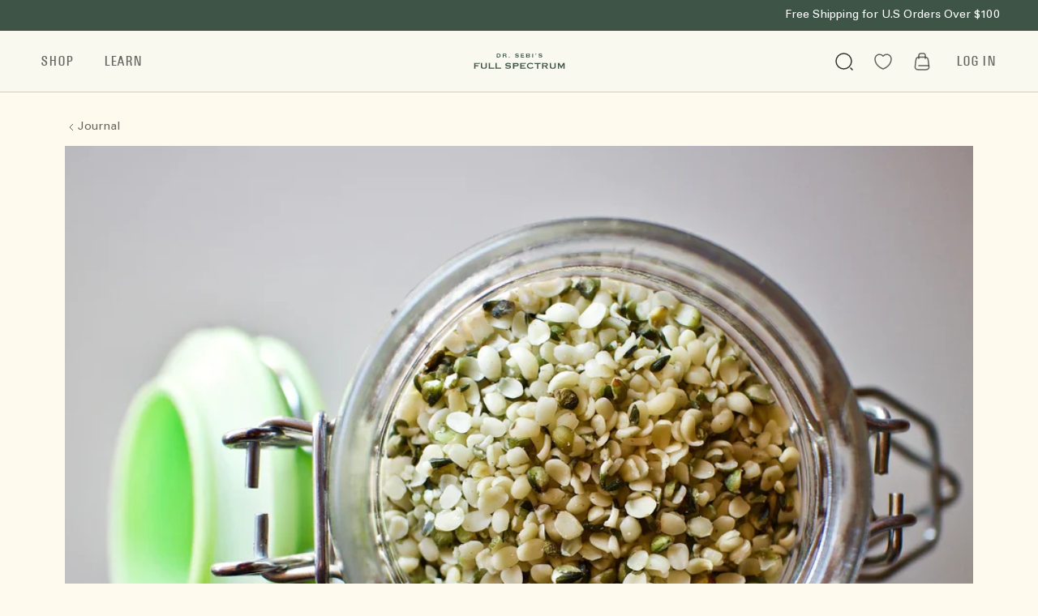

--- FILE ---
content_type: text/html; charset=utf-8
request_url: https://fullspectrum.drsebiscellfood.com/blogs/journal/are-you-cooking-with-hemp-yet
body_size: 103773
content:




<!doctype html>
<html class="no-js" lang="en">
  <head>

    <meta charset="utf-8">
    <meta http-equiv="X-UA-Compatible" content="IE=edge">
    <meta name="viewport" content="width=device-width, initial-scale=1.0, maximum-scale=1.0, user-scalable=no">
    <meta name="theme-color" content="">
    <link rel="canonical" href="https://fullspectrum.drsebiscellfood.com/blogs/journal/are-you-cooking-with-hemp-yet"><link rel="icon" type="image/png" href="//fullspectrum.drsebiscellfood.com/cdn/shop/files/dr-sebi-logo.svg?crop=center&height=32&v=1676481306&width=32"><title>
      Are You Cooking With Hemp Yet?
 &ndash; Dr. Sebi&#39;s Cell Food - Hemp</title>

    
      <meta name="description" content="For thousands of years, hemp has been a nutritious and flavorful addition to our food. My name is Lisa, I’m an alkaline advocate on a mission to make healthy food easy and delicious. Would you like to join me for a hearty hemp meal? Cooking with Hemp Historically and Legally In June of this year, hemp was officially de">
    

    

<meta property="og:site_name" content="Dr. Sebi&#39;s Cell Food - Hemp">
<meta property="og:url" content="https://fullspectrum.drsebiscellfood.com/blogs/journal/are-you-cooking-with-hemp-yet">
<meta property="og:title" content="Are You Cooking With Hemp Yet?">
<meta property="og:type" content="article">
<meta property="og:description" content="For thousands of years, hemp has been a nutritious and flavorful addition to our food. My name is Lisa, I’m an alkaline advocate on a mission to make healthy food easy and delicious. Would you like to join me for a hearty hemp meal? Cooking with Hemp Historically and Legally In June of this year, hemp was officially de"><meta property="og:image" content="http://fullspectrum.drsebiscellfood.com/cdn/shop/articles/hemp-seeds-gedb5a9d6c_1920.webp?v=1677691881">
  <meta property="og:image:secure_url" content="https://fullspectrum.drsebiscellfood.com/cdn/shop/articles/hemp-seeds-gedb5a9d6c_1920.webp?v=1677691881">
  <meta property="og:image:width" content="1100">
  <meta property="og:image:height" content="733"><meta name="twitter:site" content="@drsebiscellfood"><meta name="twitter:card" content="summary_large_image">
<meta name="twitter:title" content="Are You Cooking With Hemp Yet?">
<meta name="twitter:description" content="For thousands of years, hemp has been a nutritious and flavorful addition to our food. My name is Lisa, I’m an alkaline advocate on a mission to make healthy food easy and delicious. Would you like to join me for a hearty hemp meal? Cooking with Hemp Historically and Legally In June of this year, hemp was officially de">


    <script>
      window.shopUrl = 'https://fullspectrum.drsebiscellfood.com';
      window.routes = {
        cart_add_url: '/cart/add',
        cart_change_url: '/cart/change',
        cart_update_url: '/cart/update',
        cart_url: '/cart',
        predictive_search_url: '/search/suggest',
      };

      window.cartStrings = {
        error: `There was an error while updating your cart. Please try again.`,
        quantityError: `You can only add [quantity] of this item to your cart.`,
      };

      window.variantStrings = {
        addToCart: `Add to cart`,
        soldOut: `Sold out`,
        unavailable: `Unavailable`,
      };

      window.quickOrderListStrings = {
        itemsAdded: `[quantity] items added`,
        itemAdded: `[quantity] item added`,
        itemsRemoved: `[quantity] items removed`,
        itemRemoved: `[quantity] item removed`,
        viewCart: `View cart`,
        each: `[money]/ea`,
        min_error: `This item has a minimum of [min]`,
        max_error: `This item has a maximum of [max]`,
        step_error: `You can only add this item in increments of [step]`,
      };

      window.accessibilityStrings = {
        imageAvailable: `Image [index] is now available in gallery view`,
        shareSuccess: `Link copied to clipboard`,
        pauseSlideshow: `Pause slideshow`,
        playSlideshow: `Play slideshow`,
      };
    </script>

    <script>
      window.varify = window.varify || {};
      window.varify.iid = 4066;
    </script>

    


<!-- preload_image_lcp -->

<link rel="preload" href="//fullspectrum.drsebiscellfood.com/cdn/shop/t/13/assets/critical.css?v=77949893368849247091753260192" as="style" fetchpriority="low">
<link rel="preload" href="//fullspectrum.drsebiscellfood.com/cdn/shop/t/13/assets/style.css?v=169246300646813563961753012496" as="style" fetchpriority="low">
<link rel="preload" href="https://drsebiscellfood.com/cdn/shopifycloud/portable-wallets/latest/accelerated-checkout-backwards-compat.css" as="style" fetchpriority="low">
    <style>
  

  @media screen and (max-width: 989px) {
    .no-js slideshow-component .slider {
      padding:0 !important;
    }

    .no-js slider-component .slider {
      padding:0 !important;
    }

    .slider--desktop:not(.slider--tablet)+.slider-buttons {
      display: none
    }
  }
</style>
    <style>

</style>

    <script>
/* loadjs */
loadjs=function(){var h=function(){},c={},u={},f={};function o(e,n){if(e){var r=f[e];if(u[e]=n,r)for(;r.length;)r[0](e,n),r.splice(0,1)}}function l(e,n){e.call&&(e={success:e}),n.length?(e.error||h)(n):(e.success||h)(e)}function d(r,t,s,i){var c,o,e=document,n=s.async,u=(s.numRetries||0)+1,f=s.before||h,l=r.replace(/[\?|#].*$/,""),a=r.replace(/^(css|img)!/,"");i=i||0,/(^css!|\.css$)/.test(l)?((o=e.createElement("link")).rel="stylesheet",o.href=a,(c="hideFocus"in o)&&o.relList&&(c=0,o.rel="preload",o.as="style")):/(^img!|\.(png|gif|jpg|svg|webp)$)/.test(l)?(o=e.createElement("img")).src=a:((o=e.createElement("script")).src=r,o.async=void 0===n||n),!(o.onload=o.onerror=o.onbeforeload=function(e){var n=e.type[0];if(c)try{o.sheet.cssText.length||(n="e")}catch(e){18!=e.code&&(n="e")}if("e"==n){if((i+=1)<u)return d(r,t,s,i)}else if("preload"==o.rel&&"style"==o.as)return o.rel="stylesheet";t(r,n,e.defaultPrevented)})!==f(r,o)&&e.head.appendChild(o)}function r(e,n,r){var t,s;if(n&&n.trim&&(t=n),s=(t?r:n)||{},t){if(t in c)throw"LoadJS";c[t]=!0}function i(n,r){!function(e,t,n){var r,s,i=(e=e.push?e:[e]).length,c=i,o=[];for(r=function(e,n,r){if("e"==n&&o.push(e),"b"==n){if(!r)return;o.push(e)}--i||t(o)},s=0;s<c;s++)d(e[s],r,n)}(e,function(e){l(s,e),n&&l({success:n,error:r},e),o(t,e)},s)}if(s.returnPromise)return new Promise(i);i()}return r.ready=function(e,n){return function(e,r){e=e.push?e:[e];var n,t,s,i=[],c=e.length,o=c;for(n=function(e,n){n.length&&i.push(e),--o||r(i)};c--;)t=e[c],(s=u[t])?n(t,s):(f[t]=f[t]||[]).push(n)}(e,function(e){l(n,e)}),r},r.done=function(e){o(e,[])},r.reset=function(){c={},u={},f={}},r.isDefined=function(e){return e in c},r}();loadJS=loadjs;

/* isMobile */
window.isMobile = function() {
    let check = false;
    (function(a){if(/(android|bb\d+|meego).+mobile|avantgo|bada\/|blackberry|blazer|compal|elaine|fennec|hiptop|iemobile|ip(hone|od)|iris|kindle|lge |maemo|midp|mmp|mobile.+firefox|netfront|opera m(ob|in)i|palm( os)?|phone|p(ixi|re)\/|plucker|pocket|psp|series(4|6)0|symbian|treo|up\.(browser|link)|vodafone|wap|windows ce|xda|xiino/i.test(a)||/1207|6310|6590|3gso|4thp|50[1-6]i|770s|802s|a wa|abac|ac(er|oo|s\-)|ai(ko|rn)|al(av|ca|co)|amoi|an(ex|ny|yw)|aptu|ar(ch|go)|as(te|us)|attw|au(di|\-m|r |s )|avan|be(ck|ll|nq)|bi(lb|rd)|bl(ac|az)|br(e|v)w|bumb|bw\-(n|u)|c55\/|capi|ccwa|cdm\-|cell|chtm|cldc|cmd\-|co(mp|nd)|craw|da(it|ll|ng)|dbte|dc\-s|devi|dica|dmob|do(c|p)o|ds(12|\-d)|el(49|ai)|em(l2|ul)|er(ic|k0)|esl8|ez([4-7]0|os|wa|ze)|fetc|fly(\-|_)|g1 u|g560|gene|gf\-5|g\-mo|go(\.w|od)|gr(ad|un)|haie|hcit|hd\-(m|p|t)|hei\-|hi(pt|ta)|hp( i|ip)|hs\-c|ht(c(\-| |_|a|g|p|s|t)|tp)|hu(aw|tc)|i\-(20|go|ma)|i230|iac( |\-|\/)|ibro|idea|ig01|ikom|im1k|inno|ipaq|iris|ja(t|v)a|jbro|jemu|jigs|kddi|keji|kgt( |\/)|klon|kpt |kwc\-|kyo(c|k)|le(no|xi)|lg( g|\/(k|l|u)|50|54|\-[a-w])|libw|lynx|m1\-w|m3ga|m50\/|ma(te|ui|xo)|mc(01|21|ca)|m\-cr|me(rc|ri)|mi(o8|oa|ts)|mmef|mo(01|02|bi|de|do|t(\-| |o|v)|zz)|mt(50|p1|v )|mwbp|mywa|n10[0-2]|n20[2-3]|n30(0|2)|n50(0|2|5)|n7(0(0|1)|10)|ne((c|m)\-|on|tf|wf|wg|wt)|nok(6|i)|nzph|o2im|op(ti|wv)|oran|owg1|p800|pan(a|d|t)|pdxg|pg(13|\-([1-8]|c))|phil|pire|pl(ay|uc)|pn\-2|po(ck|rt|se)|prox|psio|pt\-g|qa\-a|qc(07|12|21|32|60|\-[2-7]|i\-)|qtek|r380|r600|raks|rim9|ro(ve|zo)|s55\/|sa(ge|ma|mm|ms|ny|va)|sc(01|h\-|oo|p\-)|sdk\/|se(c(\-|0|1)|47|mc|nd|ri)|sgh\-|shar|sie(\-|m)|sk\-0|sl(45|id)|sm(al|ar|b3|it|t5)|so(ft|ny)|sp(01|h\-|v\-|v )|sy(01|mb)|t2(18|50)|t6(00|10|18)|ta(gt|lk)|tcl\-|tdg\-|tel(i|m)|tim\-|t\-mo|to(pl|sh)|ts(70|m\-|m3|m5)|tx\-9|up(\.b|g1|si)|utst|v400|v750|veri|vi(rg|te)|vk(40|5[0-3]|\-v)|vm40|voda|vulc|vx(52|53|60|61|70|80|81|83|85|98)|w3c(\-| )|webc|whit|wi(g |nc|nw)|wmlb|wonu|x700|yas\-|your|zeto|zte\-/i.test(a.substr(0,4))) check = true;})(navigator.userAgent||navigator.vendor||window.opera);
    return check;
};

/* lazyload */
!function(){function t(t,e){return e={exports:{}},t(e,e.exports),e.exports}var e=t(function(t){!function(e,i){var r=function(t,e){"use strict";if(e.getElementsByClassName){var i,r,a=e.documentElement,n=t.Date,s=t.HTMLPictureElement,o=t.addEventListener,l=t.setTimeout,c=t.requestAnimationFrame||l,u=t.requestIdleCallback,d=/^picture$/i,f=["load","error","lazyincluded","_lazyloaded"],g={},z=Array.prototype.forEach,y=function(t,e){return g[e]||(g[e]=new RegExp("(\\s|^)"+e+"(\\s|$)")),g[e].test(t.getAttribute("class")||"")&&g[e]},p=function(t,e){y(t,e)||t.setAttribute("class",(t.getAttribute("class")||"").trim()+" "+e)},v=function(t,e){var i;(i=y(t,e))&&t.setAttribute("class",(t.getAttribute("class")||"").replace(i," "))},m=function(t,e,i){var r=i?"addEventListener":"removeEventListener";i&&m(t,e),f.forEach(function(i){t[r](i,e)})},b=function(t,r,a,n,s){var o=e.createEvent("CustomEvent");return a||(a={}),a.instance=i,o.initCustomEvent(r,!n,!s,a),t.dispatchEvent(o),o},A=function(e,i){var a;!s&&(a=t.picturefill||r.pf)?a({reevaluate:!0,elements:[e]}):i&&i.src&&(e.src=i.src)},h=function(t,e){return(getComputedStyle(t,null)||{})[e]},C=function(t,e,i){for(i=i||t.offsetWidth;i<r.minSize&&e&&!t._lazysizesWidth;)i=e.offsetWidth,e=e.parentNode;return i},E=function(){var t,i,r=[],a=[],n=r,s=function(){var e=n;for(n=r.length?a:r,t=!0,i=!1;e.length;)e.shift()();t=!1},o=function(r,a){t&&!a?r.apply(this,arguments):(n.push(r),i||(i=!0,(e.hidden?l:c)(s)))};return o._lsFlush=s,o}(),w=function(t,e){return e?function(){E(t)}:function(){var e=this,i=arguments;E(function(){t.apply(e,i)})}},_=function(t){var e,i=0,a=r.throttleDelay,s=r.ricTimeout,o=function(){e=!1,i=n.now(),t()},c=u&&s>49?function(){u(o,{timeout:s}),s!==r.ricTimeout&&(s=r.ricTimeout)}:w(function(){l(o)},!0);return function(t){var r;(t=!0===t)&&(s=33),e||(e=!0,r=a-(n.now()-i),r<0&&(r=0),t||r<9?c():l(c,r))}},S=function(t){var e,i,r=function(){e=null,t()},a=function(){var t=n.now()-i;t<99?l(a,99-t):(u||r)(r)};return function(){i=n.now(),e||(e=l(a,99))}};!function(){var e,i={lazyClass:"lazyload",loadedClass:"lazyloaded",loadingClass:"lazyloading",preloadClass:"lazypreload",errorClass:"lazyerror",autosizesClass:"lazyautosizes",srcAttr:"data-src",srcsetAttr:"data-srcset",sizesAttr:"data-sizes",minSize:40,customMedia:{},init:!0,expFactor:1.5,hFac:.8,loadMode:2,loadHidden:!0,ricTimeout:0,throttleDelay:125};r=t.lazySizesConfig||t.lazysizesConfig||{};for(e in i)e in r||(r[e]=i[e]);t.lazySizesConfig=r,l(function(){r.init&&L()})}();var N=function(){var s,c,u,f,g,C,N,L,M,x,F,T,j,W,I=/^img$/i,O=/^iframe$/i,k="onscroll"in t&&!/glebot/.test(navigator.userAgent),B=0,R=0,$=-1,H=function(t){R--,t&&t.target&&m(t.target,H),(!t||R<0||!t.target)&&(R=0)},U=function(t,i){var r,n=t,s="hidden"==h(e.body,"visibility")||"hidden"!=h(t,"visibility");for(L-=i,F+=i,M-=i,x+=i;s&&(n=n.offsetParent)&&n!=e.body&&n!=a;)(s=(h(n,"opacity")||1)>0)&&"visible"!=h(n,"overflow")&&(r=n.getBoundingClientRect(),s=x>r.left&&M<r.right&&F>r.top-1&&L<r.bottom+1);return s},D=function(){var t,n,o,l,u,d,g,z,y,p=i.elements;if((f=r.loadMode)&&R<8&&(t=p.length)){n=0,$++,null==j&&("expand"in r||(r.expand=a.clientHeight>500&&a.clientWidth>500?500:370),T=r.expand,j=T*r.expFactor),B<j&&R<1&&$>2&&f>2&&!e.hidden?(B=j,$=0):B=f>1&&$>1&&R<6?T:0;for(;n<t;n++)if(p[n]&&!p[n]._lazyRace)if(k)if((z=p[n].getAttribute("data-expand"))&&(d=1*z)||(d=B),y!==d&&(C=innerWidth+d*W,N=innerHeight+d,g=-1*d,y=d),o=p[n].getBoundingClientRect(),(F=o.bottom)>=g&&(L=o.top)<=N&&(x=o.right)>=g*W&&(M=o.left)<=C&&(F||x||M||L)&&(r.loadHidden||"hidden"!=h(p[n],"visibility"))&&(c&&R<3&&!z&&(f<3||$<4)||U(p[n],d))){if(Y(p[n]),u=!0,R>9)break}else!u&&c&&!l&&R<4&&$<4&&f>2&&(s[0]||r.preloadAfterLoad)&&(s[0]||!z&&(F||x||M||L||"auto"!=p[n].getAttribute(r.sizesAttr)))&&(l=s[0]||p[n]);else Y(p[n]);l&&!u&&Y(l)}},q=_(D),X=function(t){p(t.target,r.loadedClass),v(t.target,r.loadingClass),m(t.target,Q),b(t.target,"lazyloaded")},J=w(X),Q=function(t){J({target:t.target})},V=function(t,e){try{t.contentWindow.location.replace(e)}catch(i){t.src=e}},G=function(t){var e,i=t.getAttribute(r.srcsetAttr);(e=r.customMedia[t.getAttribute("data-media")||t.getAttribute("media")])&&t.setAttribute("media",e),i&&t.setAttribute("srcset",i)},K=w(function(t,e,i,a,n){var s,o,c,f,g,y;(g=b(t,"lazybeforeunveil",e)).defaultPrevented||(a&&(i?p(t,r.autosizesClass):t.setAttribute("sizes",a)),o=t.getAttribute(r.srcsetAttr),s=t.getAttribute(r.srcAttr),n&&(c=t.parentNode,f=c&&d.test(c.nodeName||"")),y=e.firesLoad||"src"in t&&(o||s||f),g={target:t},y&&(m(t,H,!0),clearTimeout(u),u=l(H,2500),p(t,r.loadingClass),m(t,Q,!0)),f&&z.call(c.getElementsByTagName("source"),G),o?t.setAttribute("srcset",o):s&&!f&&(O.test(t.nodeName)?V(t,s):t.src=s),n&&(o||f)&&A(t,{src:s})),t._lazyRace&&delete t._lazyRace,v(t,r.lazyClass),E(function(){(!y||t.complete&&t.naturalWidth>1)&&(y?H(g):R--,X(g))},!0)}),Y=function(t){var e,i=I.test(t.nodeName),a=i&&(t.getAttribute(r.sizesAttr)||t.getAttribute("sizes")),n="auto"==a;(!n&&c||!i||!t.getAttribute("src")&&!t.srcset||t.complete||y(t,r.errorClass)||!y(t,r.lazyClass))&&(e=b(t,"lazyunveilread").detail,n&&P.updateElem(t,!0,t.offsetWidth),t._lazyRace=!0,R++,K(t,e,n,a,i))},Z=function(){if(!c){if(n.now()-g<999)return void l(Z,999);var t=S(function(){r.loadMode=3,q()});c=!0,r.loadMode=3,q(),o("scroll",function(){3==r.loadMode&&(r.loadMode=2),t()},!0)}};return{_:function(){g=n.now(),i.elements=e.getElementsByClassName(r.lazyClass),s=e.getElementsByClassName(r.lazyClass+" "+r.preloadClass),W=r.hFac,o("scroll",q,!0),o("resize",q,!0),t.MutationObserver?new MutationObserver(q).observe(a,{childList:!0,subtree:!0,attributes:!0}):(a.addEventListener("DOMNodeInserted",q,!0),a.addEventListener("DOMAttrModified",q,!0),setInterval(q,999)),o("hashchange",q,!0),["focus","mouseover","click","load","transitionend","animationend","webkitAnimationEnd"].forEach(function(t){e.addEventListener(t,q,!0)}),/d$|^c/.test(e.readyState)?Z():(o("load",Z),e.addEventListener("DOMContentLoaded",q),l(Z,2e4)),i.elements.length?(D(),E._lsFlush()):q()},checkElems:q,unveil:Y}}(),P=function(){var t,i=w(function(t,e,i,r){var a,n,s;if(t._lazysizesWidth=r,r+="px",t.setAttribute("sizes",r),d.test(e.nodeName||""))for(a=e.getElementsByTagName("source"),n=0,s=a.length;n<s;n++)a[n].setAttribute("sizes",r);i.detail.dataAttr||A(t,i.detail)}),a=function(t,e,r){var a,n=t.parentNode;n&&(r=C(t,n,r),a=b(t,"lazybeforesizes",{width:r,dataAttr:!!e}),a.defaultPrevented||(r=a.detail.width)&&r!==t._lazysizesWidth&&i(t,n,a,r))},n=function(){var e,i=t.length;if(i)for(e=0;e<i;e++)a(t[e])},s=S(n);return{_:function(){t=e.getElementsByClassName(r.autosizesClass),o("resize",s)},checkElems:s,updateElem:a}}(),L=function(){L.i||(L.i=!0,P._(),N._())};return i={cfg:r,autoSizer:P,loader:N,init:L,uP:A,aC:p,rC:v,hC:y,fire:b,gW:C,rAF:E}}}(e,e.document);e.lazySizes=r,"object"==typeof t&&t.exports&&(t.exports=r)}(window)}),i=(t(function(t){!function(i,r){var a=function(t){r(i.lazySizes,t),i.removeEventListener("lazyunveilread",a,!0)};r=r.bind(null,i,i.document),"object"==typeof t&&t.exports?r(e):i.lazySizes?a():i.addEventListener("lazyunveilread",a,!0)}(window,function(t,e,i,r){"use strict";function a(t){var e=getComputedStyle(t,null)||{},i=e.fontFamily||"",r=i.match(c)||"",a=r&&i.match(u)||"";return a&&(a=a[1]),{fit:r&&r[1]||"",position:g[a]||a||"center"}}function n(t,e){var r,a,n=i.cfg,s=t.cloneNode(!1),o=s.style,l=function(){var e=t.currentSrc||t.src;e&&a!==e&&(a=e,o.backgroundImage="url("+(f.test(e)?JSON.stringify(e):e)+")",r||(r=!0,i.rC(s,n.loadingClass),i.aC(s,n.loadedClass)))},c=function(){i.rAF(l)};t._lazysizesParentFit=e.fit,t.addEventListener("lazyloaded",c,!0),t.addEventListener("load",c,!0),s.addEventListener("load",function(){var t=s.currentSrc||s.src;t&&t!=d&&(s.src=d,s.srcset="")}),i.rAF(function(){var r=t,a=t.parentNode;"PICTURE"==a.nodeName.toUpperCase()&&(r=a,a=a.parentNode),i.rC(s,n.loadedClass),i.rC(s,n.lazyClass),i.aC(s,n.loadingClass),i.aC(s,n.objectFitClass||"lazysizes-display-clone"),s.getAttribute(n.srcsetAttr)&&s.setAttribute(n.srcsetAttr,""),s.getAttribute(n.srcAttr)&&s.setAttribute(n.srcAttr,""),s.src=d,s.srcset="",o.backgroundRepeat="no-repeat",o.backgroundPosition=e.position,o.backgroundSize=e.fit,r.style.display="none",t.setAttribute("data-parent-fit",e.fit),t.setAttribute("data-parent-container","prev"),a.insertBefore(s,r),t._lazysizesParentFit&&delete t._lazysizesParentFit,t.complete&&l()})}var s=e.createElement("a").style,o="objectFit"in s,l=o&&"objectPosition"in s,c=/object-fit["']*\s*:\s*["']*(contain|cover)/,u=/object-position["']*\s*:\s*["']*(.+?)(?=($|,|'|"|;))/,d="[data-uri]",f=/\(|\)|'/,g={center:"center","50% 50%":"center"};if(!o||!l){var z=function(t){if(t.detail.instance==i){var e=t.target,r=a(e);!r.fit||o&&"center"==r.position||n(e,r)}};t.addEventListener("lazyunveilread",z,!0),r&&r.detail&&z(r)}})}),t(function(t){!function(i,r){var a=function(){r(i.lazySizes),i.removeEventListener("lazyunveilread",a,!0)};r=r.bind(null,i,i.document),"object"==typeof t&&t.exports?r(e):i.lazySizes?a():i.addEventListener("lazyunveilread",a,!0)}(window,function(t,e,i){"use strict";if(t.addEventListener){var r=/\s+(\d+)(w|h)\s+(\d+)(w|h)/,a=/parent-fit["']*\s*:\s*["']*(contain|cover|width)/,n=/parent-container["']*\s*:\s*["']*(.+?)(?=(\s|$|,|'|"|;))/,s=/^picture$/i,o=function(t){return getComputedStyle(t,null)||{}},l={getParent:function(e,i){var r=e,a=e.parentNode;return i&&"prev"!=i||!a||!s.test(a.nodeName||"")||(a=a.parentNode),"self"!=i&&(r="prev"==i?e.previousElementSibling:i&&(a.closest||t.jQuery)?(a.closest?a.closest(i):jQuery(a).closest(i)[0])||a:a),r},getFit:function(t){var e,i,r=o(t),s=r.content||r.fontFamily,c={fit:t._lazysizesParentFit||t.getAttribute("data-parent-fit")};return!c.fit&&s&&(e=s.match(a))&&(c.fit=e[1]),c.fit?(i=t._lazysizesParentContainer||t.getAttribute("data-parent-container"),!i&&s&&(e=s.match(n))&&(i=e[1]),c.parent=l.getParent(t,i)):c.fit=r.objectFit,c},getImageRatio:function(e){var i,a,n,o,l,c=e.parentNode,u=c&&s.test(c.nodeName||"")?c.querySelectorAll("source, img"):[e];for(i=0;i<u.length;i++)if(e=u[i],a=e.getAttribute(lazySizesConfig.srcsetAttr)||e.getAttribute("srcset")||e.getAttribute("data-pfsrcset")||e.getAttribute("data-risrcset")||"",n=e._lsMedia||e.getAttribute("media"),n=lazySizesConfig.customMedia[e.getAttribute("data-media")||n]||n,a&&(!n||(t.matchMedia&&matchMedia(n)||{}).matches)){o=parseFloat(e.getAttribute("data-aspectratio")),!o&&(l=a.match(r))&&(o="w"==l[2]?l[1]/l[3]:l[3]/l[1]);break}return o},calculateSize:function(t,e){var i,r,a,n,s=this.getFit(t),o=s.fit,l=s.parent;return"width"==o||("contain"==o||"cover"==o)&&(a=this.getImageRatio(t))?(l?e=l.clientWidth:l=t,n=e,"width"==o?n=e:(r=l.clientHeight)>40&&(i=e/r)&&("cover"==o&&i<a||"contain"==o&&i>a)&&(n=e*(a/i)),n):e}};i.parentFit=l,e.addEventListener("lazybeforesizes",function(t){if(!t.defaultPrevented&&t.detail.instance==i){var e=t.target;t.detail.width=l.calculateSize(e,t.detail.width)}})}})}),t(function(t){!function(i,r){var a=function(){r(i.lazySizes),i.removeEventListener("lazyunveilread",a,!0)};r=r.bind(null,i,i.document),"object"==typeof t&&t.exports?r(e):i.lazySizes?a():i.addEventListener("lazyunveilread",a,!0)}(window,function(t,e,i){"use strict";function r(e,i){var r,a,n,s,o=t.getComputedStyle(e);a=e.parentNode,s={isPicture:!(!a||!f.test(a.nodeName||""))},n=function(t,i){var r=e.getAttribute("data-"+t);if(!r){var a=o.getPropertyValue("--ls-"+t);a&&(r=a.trim())}if(r){if("true"==r)r=!0;else if("false"==r)r=!1;else if(d.test(r))r=parseFloat(r);else if("function"==typeof c[t])r=c[t](e,r);else if(p.test(r))try{r=JSON.parse(r)}catch(t){}s[t]=r}else t in c&&"function"!=typeof c[t]?s[t]=c[t]:i&&"function"==typeof c[t]&&(s[t]=c[t](e,r))};for(r in c)n(r);return i.replace(y,function(t,e){e in s||n(e,!0)}),s}function a(t,e){var i=[],r=function(t,i){return u[typeof e[i]]?e[i]:t};return i.srcset=[],e.absUrl&&(m.setAttribute("href",t),t=m.href),t=((e.prefix||"")+t+(e.postfix||"")).replace(y,r),e.widths.forEach(function(r){var a=e.widthmap[r]||r,n={u:t.replace(g,a).replace(z,e.ratio?Math.round(r*e.ratio):""),w:r};i.push(n),i.srcset.push(n.c=n.u+" "+r+"w")}),i}function n(t,i,r){var n=0,s=0,o=r;if(t){if("container"===i.ratio){for(n=o.scrollWidth,s=o.scrollHeight;!(n&&s||o===e);)o=o.parentNode,n=o.scrollWidth,s=o.scrollHeight;n&&s&&(i.ratio=s/n)}t=a(t,i),t.isPicture=i.isPicture,A&&"IMG"==r.nodeName.toUpperCase()?r.removeAttribute(l.srcsetAttr):r.setAttribute(l.srcsetAttr,t.srcset.join(", ")),Object.defineProperty(r,"_lazyrias",{value:t,writable:!0})}}function s(t,e){var a=r(t,e);return c.modifyOptions.call(t,{target:t,details:a,detail:a}),i.fire(t,"lazyriasmodifyoptions",a),a}function o(t){return t.getAttribute(t.getAttribute("data-srcattr")||c.srcAttr)||t.getAttribute(l.srcsetAttr)||t.getAttribute(l.srcAttr)||t.getAttribute("data-pfsrcset")||""}var l,c,u={string:1,number:1},d=/^\-*\+*\d+\.*\d*$/,f=/^picture$/i,g=/\s*\{\s*width\s*\}\s*/i,z=/\s*\{\s*height\s*\}\s*/i,y=/\s*\{\s*([a-z0-9]+)\s*\}\s*/gi,p=/^\[.*\]|\{.*\}$/,v=/^(?:auto|\d+(px)?)$/,m=e.createElement("a"),b=e.createElement("img"),A="srcset"in b&&!("sizes"in b),h=!!t.HTMLPictureElement&&!A;!function(){var e,r=function(){},a={prefix:"",postfix:"",srcAttr:"data-src",absUrl:!1,modifyOptions:r,widthmap:{},ratio:!1};l=i&&i.cfg||t.lazySizesConfig,l||(l={},t.lazySizesConfig=l),l.supportsType||(l.supportsType=function(t){return!t}),l.rias||(l.rias={}),"widths"in(c=l.rias)||(c.widths=[],function(t){for(var e,i=0;!e||e<3e3;)i+=5,i>30&&(i+=1),e=36*i,t.push(e)}(c.widths));for(e in a)e in c||(c[e]=a[e])}(),addEventListener("lazybeforesizes",function(t){if(t.detail.instance==i){var e,r,a,u,d,f,z,y,p,m,b,A,E;if(e=t.target,t.detail.dataAttr&&!t.defaultPrevented&&!c.disabled&&(p=e.getAttribute(l.sizesAttr)||e.getAttribute("sizes"))&&v.test(p)){if(r=o(e),a=s(e,r),b=g.test(a.prefix)||g.test(a.postfix),a.isPicture&&(u=e.parentNode))for(d=u.getElementsByTagName("source"),f=0,z=d.length;f<z;f++)(b||g.test(y=o(d[f])))&&(n(y,a,d[f]),A=!0);b||g.test(r)?(n(r,a,e),A=!0):A&&(E=[],E.srcset=[],E.isPicture=!0,Object.defineProperty(e,"_lazyrias",{value:E,writable:!0})),A&&(h?e.removeAttribute(l.srcAttr):"auto"!=p&&(m={width:parseInt(p,10)},C({target:e,detail:m})))}}},!0);var C=function(){var r=function(t,e){return t.w-e.w},a=function(t){var e,i,r=t.length,a=t[r-1],n=0;for(n;n<r;n++)if(a=t[n],a.d=a.w/t.w,a.d>=t.d){!a.cached&&(e=t[n-1])&&e.d>t.d-.13*Math.pow(t.d,2.2)&&(i=Math.pow(e.d-.6,1.6),e.cached&&(e.d+=.15*i),e.d+(a.d-t.d)*i>t.d&&(a=e));break}return a},n=function(t,e){var r;return!t._lazyrias&&i.pWS&&(r=i.pWS(t.getAttribute(l.srcsetAttr||""))).length&&(Object.defineProperty(t,"_lazyrias",{value:r,writable:!0}),e&&t.parentNode&&(r.isPicture="PICTURE"==t.parentNode.nodeName.toUpperCase())),t._lazyrias},s=function(e){var r=t.devicePixelRatio||1,a=i.getX&&i.getX(e);return Math.min(a||r,2.4,r)},o=function(e,i){var o,l,c,u,d,f;if(d=e._lazyrias,d.isPicture&&t.matchMedia)for(l=0,o=e.parentNode.getElementsByTagName("source"),c=o.length;l<c;l++)if(n(o[l])&&!o[l].getAttribute("type")&&(!(u=o[l].getAttribute("media"))||(matchMedia(u)||{}).matches)){d=o[l]._lazyrias;break}return(!d.w||d.w<i)&&(d.w=i,d.d=s(e),f=a(d.sort(r))),f},c=function(r){if(r.detail.instance==i){var a,s=r.target;if(!A&&(t.respimage||t.picturefill||lazySizesConfig.pf))return void e.removeEventListener("lazybeforesizes",c);("_lazyrias"in s||r.detail.dataAttr&&n(s,!0))&&(a=o(s,r.detail.width))&&a.u&&s._lazyrias.cur!=a.u&&(s._lazyrias.cur=a.u,a.cached=!0,i.rAF(function(){s.setAttribute(l.srcAttr,a.u),s.setAttribute("src",a.u)}))}};return h?c=function(){}:addEventListener("lazybeforesizes",c),c}()})}),t(function(t){!function(i,r){var a=function(){r(i.lazySizes),i.removeEventListener("lazyunveilread",a,!0)};r=r.bind(null,i,i.document),"object"==typeof t&&t.exports?r(e):i.lazySizes?a():i.addEventListener("lazyunveilread",a,!0)}(window,function(t,e,i){"use strict";if(t.addEventListener){var r=/\s+/g,a=/\s*\|\s+|\s+\|\s*/g,n=/^(.+?)(?:\s+\[\s*(.+?)\s*\])?$/,s=/\(|\)|'/,o={contain:1,cover:1},l=function(t){var e=i.gW(t,t.parentNode);return(!t._lazysizesWidth||e>t._lazysizesWidth)&&(t._lazysizesWidth=e),t._lazysizesWidth},c=function(t){var e;return e=(getComputedStyle(t)||{getPropertyValue:function(){}}).getPropertyValue("background-size"),!o[e]&&o[t.style.backgroundSize]&&(e=t.style.backgroundSize),e},u=function(t,i,s){var o=e.createElement("picture"),l=i.getAttribute(lazySizesConfig.sizesAttr),c=i.getAttribute("data-ratio"),u=i.getAttribute("data-optimumx");i._lazybgset&&i._lazybgset.parentNode==i&&i.removeChild(i._lazybgset),Object.defineProperty(s,"_lazybgset",{value:i,writable:!0}),Object.defineProperty(i,"_lazybgset",{value:o,writable:!0}),t=t.replace(r," ").split(a),o.style.display="none",s.className=lazySizesConfig.lazyClass,1!=t.length||l||(l="auto"),t.forEach(function(t){var i,r=e.createElement("source");l&&"auto"!=l&&r.setAttribute("sizes",l),(i=t.match(n))&&(r.setAttribute(lazySizesConfig.srcsetAttr,i[1]),i[2]&&r.setAttribute("media",lazySizesConfig.customMedia[i[2]]||i[2])),o.appendChild(r)}),l&&(s.setAttribute(lazySizesConfig.sizesAttr,l),i.removeAttribute(lazySizesConfig.sizesAttr),i.removeAttribute("sizes")),u&&s.setAttribute("data-optimumx",u),c&&s.setAttribute("data-ratio",c),o.appendChild(s),i.appendChild(o)},d=function(t){if(t.target._lazybgset){var e=t.target,r=e._lazybgset,a=e.currentSrc||e.src;a&&(r.style.backgroundImage="url("+(s.test(a)?JSON.stringify(a):a)+")"),e._lazybgsetLoading&&(i.fire(r,"_lazyloaded",{},!1,!0),delete e._lazybgsetLoading)}};addEventListener("lazybeforeunveil",function(t){var r,a,n;!t.defaultPrevented&&(r=t.target.getAttribute("data-bgset"))&&(n=t.target,a=e.createElement("img"),a.alt="",a._lazybgsetLoading=!0,t.detail.firesLoad=!0,u(r,n,a),setTimeout(function(){i.loader.unveil(a),i.rAF(function(){i.fire(a,"_lazyloaded",{},!0,!0),a.complete&&d({target:a})})}))}),e.addEventListener("load",d,!0),t.addEventListener("lazybeforesizes",function(t){if(t.detail.instance==i&&t.target._lazybgset&&t.detail.dataAttr){var e=t.target._lazybgset,r=c(e);o[r]&&(t.target._lazysizesParentFit=r,i.rAF(function(){t.target.setAttribute("data-parent-fit",r),t.target._lazysizesParentFit&&delete t.target._lazysizesParentFit}))}},!0),e.documentElement.addEventListener("lazybeforesizes",function(t){!t.defaultPrevented&&t.target._lazybgset&&t.detail.instance==i&&(t.detail.width=l(t.target._lazybgset))})}})}),t(function(t){!function(i,r){var a=function(){r(i.lazySizes),i.removeEventListener("lazyunveilread",a,!0)};r=r.bind(null,i,i.document),"object"==typeof t&&t.exports?r(e):i.lazySizes?a():i.addEventListener("lazyunveilread",a,!0)}(window,function(t,e,i){"use strict";var r,a=e.createElement("img");!("srcset"in a)||"sizes"in a||t.HTMLPictureElement||(r=/^picture$/i,e.addEventListener("lazybeforeunveil",function(t){if(t.detail.instance==i){var a,n,s,o,l,c,u;!t.defaultPrevented&&!lazySizesConfig.noIOSFix&&(a=t.target)&&(s=a.getAttribute(lazySizesConfig.srcsetAttr))&&(n=a.parentNode)&&((l=r.test(n.nodeName||""))||(o=a.getAttribute("sizes")||a.getAttribute(lazySizesConfig.sizesAttr)))&&(c=l?n:e.createElement("picture"),a._lazyImgSrc||Object.defineProperty(a,"_lazyImgSrc",{value:e.createElement("source"),writable:!0}),u=a._lazyImgSrc,o&&u.setAttribute("sizes",o),u.setAttribute(lazySizesConfig.srcsetAttr,s),a.setAttribute("data-pfsrcset",s),a.removeAttribute(lazySizesConfig.srcsetAttr),l||(n.insertBefore(c,a),c.appendChild(a)),c.insertBefore(u,a))}}))})}));t(function(t){!function(r,a){var n=function(){a(r.lazySizes),r.removeEventListener("lazyunveilread",n,!0)};a=a.bind(null,r,r.document),"object"==typeof t&&t.exports?a(e,i):r.lazySizes?n():r.addEventListener("lazyunveilread",n,!0)}(window,function(t,e,i){"use strict";var r,a=i&&i.cfg||t.lazySizesConfig,n=e.createElement("img"),s="sizes"in n&&"srcset"in n,o=/\s+\d+h/g,l=function(){var t=/\s+(\d+)(w|h)\s+(\d+)(w|h)/,i=Array.prototype.forEach;return function(r){var a=e.createElement("img"),n=function(e){var i,r,a=e.getAttribute(lazySizesConfig.srcsetAttr);a&&((r=a.match(t))&&(i="w"==r[2]?r[1]/r[3]:r[3]/r[1])&&e.setAttribute("data-aspectratio",i),e.setAttribute(lazySizesConfig.srcsetAttr,a.replace(o,"")))},s=function(t){var e=t.target.parentNode;e&&"PICTURE"==e.nodeName&&i.call(e.getElementsByTagName("source"),n),n(t.target)},l=function(){a.currentSrc&&e.removeEventListener("lazybeforeunveil",s)};r[1]&&(e.addEventListener("lazybeforeunveil",s),a.onload=l,a.onerror=l,a.srcset="data:,a 1w 1h",a.complete&&l())}}();if(a||(a={},t.lazySizesConfig=a),a.supportsType||(a.supportsType=function(t){return!t}),!t.picturefill&&!a.pf){if(t.HTMLPictureElement&&s)return e.msElementsFromPoint&&l(navigator.userAgent.match(/Edge\/(\d+)/)),void(a.pf=function(){});a.pf=function(e){var i,a;if(!t.picturefill)for(i=0,a=e.elements.length;i<a;i++)r(e.elements[i])},r=function(){var n=function(t,e){return t.w-e.w},l=/^\s*\d+\.*\d*px\s*$/,c=function(t){var e,i,r=t.length,a=t[r-1],n=0;for(n;n<r;n++)if(a=t[n],a.d=a.w/t.w,a.d>=t.d){!a.cached&&(e=t[n-1])&&e.d>t.d-.13*Math.pow(t.d,2.2)&&(i=Math.pow(e.d-.6,1.6),e.cached&&(e.d+=.15*i),e.d+(a.d-t.d)*i>t.d&&(a=e));break}return a},u=function(){var t,e=/(([^,\s].[^\s]+)\s+(\d+)w)/g,i=/\s/,r=function(e,i,r,a){t.push({c:i,u:r,w:1*a})};return function(a){return t=[],a=a.trim(),a.replace(o,"").replace(e,r),t.length||!a||i.test(a)||t.push({c:a,u:a,w:99}),t}}(),d=function(){d.init||(d.init=!0,addEventListener("resize",function(){var t,i=e.getElementsByClassName("lazymatchmedia"),a=function(){var t,e;for(t=0,e=i.length;t<e;t++)r(i[t])};return function(){clearTimeout(t),t=setTimeout(a,66)}}()))},f=function(e,r){var n,s=e.getAttribute("srcset")||e.getAttribute(a.srcsetAttr);!s&&r&&(s=e._lazypolyfill?e._lazypolyfill._set:e.getAttribute(a.srcAttr)||e.getAttribute("src")),e._lazypolyfill&&e._lazypolyfill._set==s||(n=u(s||""),r&&e.parentNode&&(n.isPicture="PICTURE"==e.parentNode.nodeName.toUpperCase(),n.isPicture&&t.matchMedia&&(i.aC(e,"lazymatchmedia"),d())),n._set=s,Object.defineProperty(e,"_lazypolyfill",{value:n,writable:!0}))},g=function(e){var r=t.devicePixelRatio||1,a=i.getX&&i.getX(e);return Math.min(a||r,2.5,r)},z=function(e){return t.matchMedia?(z=function(t){return!t||(matchMedia(t)||{}).matches})(e):!e},y=function(t){var e,r,s,o,u,d,y;if(o=t,f(o,!0),u=o._lazypolyfill,u.isPicture)for(r=0,e=t.parentNode.getElementsByTagName("source"),s=e.length;r<s;r++)if(a.supportsType(e[r].getAttribute("type"),t)&&z(e[r].getAttribute("media"))){o=e[r],f(o),u=o._lazypolyfill;break}return u.length>1?(y=o.getAttribute("sizes")||"",y=l.test(y)&&parseInt(y,10)||i.gW(t,t.parentNode),u.d=g(t),!u.src||!u.w||u.w<y?(u.w=y,d=c(u.sort(n)),u.src=d):d=u.src):d=u[0],d},p=function(t){if(!s||!t.parentNode||"PICTURE"==t.parentNode.nodeName.toUpperCase()){var e=y(t);e&&e.u&&t._lazypolyfill.cur!=e.u&&(t._lazypolyfill.cur=e.u,e.cached=!0,t.setAttribute(a.srcAttr,e.u),t.setAttribute("src",e.u))}};return p.parse=u,p}(),a.loadedClass&&a.loadingClass&&function(){var t=[];['img[sizes$="px"][srcset].',"picture > img:not([srcset])."].forEach(function(e){t.push(e+a.loadedClass),t.push(e+a.loadingClass)}),a.pf({elements:e.querySelectorAll(t.join(", "))})}()}})})}();
!function(e,t){var a=function(){t(e.lazySizes),e.removeEventListener("lazyunveilread",a,!0)};t=t.bind(null,e,e.document),"object"==typeof module&&module.exports?t(require("lazysizes")):"function"==typeof define&&define.amd?define(["lazysizes"],t):e.lazySizes?a():e.addEventListener("lazyunveilread",a,!0)}(window,function(e,i,o){"use strict";var l,d,u={};function s(e,t,a){var n,r;u[e]||(n=i.createElement(t?"link":"script"),r=i.getElementsByTagName("script")[0],t?(n.rel="stylesheet",n.href=e):(n.onload=function(){n.onerror=null,n.onload=null,a()},n.onerror=n.onload,n.src=e),u[e]=!0,u[n.src||n.href]=!0,r.parentNode.insertBefore(n,r))}i.addEventListener&&(l=function(e,t){var a=i.createElement("img");a.onload=function(){a.onload=null,a.onerror=null,a=null,t()},a.onerror=a.onload,a.src=e,a&&a.complete&&a.onload&&a.onload()},addEventListener("lazybeforeunveil",function(e){var t,a,n;if(e.detail.instance==o&&!e.defaultPrevented){var r=e.target;if("none"==r.preload&&(r.preload=r.getAttribute("data-preload")||"auto"),null!=r.getAttribute("data-autoplay"))if(r.getAttribute("data-expand")&&!r.autoplay)try{r.play()}catch(e){}else requestAnimationFrame(function(){r.setAttribute("data-expand","-10"),o.aC(r,o.cfg.lazyClass)});(t=r.getAttribute("data-link"))&&s(t,!0),(t=r.getAttribute("data-script"))&&(e.detail.firesLoad=!0,s(t,null,function(){e.detail.firesLoad=!1,o.fire(r,"_lazyloaded",{},!0,!0)})),(t=r.getAttribute("data-require"))&&(o.cfg.requireJs?o.cfg.requireJs([t]):s(t)),(a=r.getAttribute("data-bg"))&&(e.detail.firesLoad=!0,l(a,function(){r.style.backgroundImage="url("+(d.test(a)?JSON.stringify(a):a)+")",e.detail.firesLoad=!1,o.fire(r,"_lazyloaded",{},!0,!0)})),(n=r.getAttribute("data-poster"))&&(e.detail.firesLoad=!0,l(n,function(){r.poster=n,e.detail.firesLoad=!1,o.fire(r,"_lazyloaded",{},!0,!0)}))}},!(d=/\(|\)|\s|'/)))});

/* queue */
const __opt_now=()=>+new Date,supportsRequestIdleCallback_="function"==typeof requestIdleCallback;class IdleDeadline{constructor(e){this.initTime_=e}get didTimeout(){return!1}timeRemaining(){return Math.max(0,50-(__opt_now()-this.initTime_))}}const requestIdleCallbackShim=e=>{const s=new IdleDeadline(__opt_now());return setTimeout(()=>e(s),0)},cancelIdleCallbackShim=e=>{clearTimeout(e)},rIC=supportsRequestIdleCallback_?requestIdleCallback:requestIdleCallbackShim,cIC=supportsRequestIdleCallback_?cancelIdleCallback:cancelIdleCallbackShim,createQueueMicrotaskViaPromises=()=>e=>{Promise.resolve().then(e)},createQueueMicrotaskViaMutationObserver=()=>{let e=0,s=[];const i=new MutationObserver(()=>{s.forEach(e=>e()),s=[]}),t=document.createTextNode("");return i.observe(t,{characterData:!0}),i=>{s.push(i),t.data=String(++e%2)}},queueMicrotask="function"==typeof Promise&&Promise.toString().indexOf("[native code]")>-1?createQueueMicrotaskViaPromises():createQueueMicrotaskViaMutationObserver();class IdleValue{constructor(e){this.init_=e,this.value_,this.idleHandle_=rIC(()=>{this.value_=this.init_()})}getValue(){return void 0===this.value_&&(this.cancleIdleInit_(),this.value_=this.init_()),this.value_}setValue(e){this.cancleIdleInit_(),this.value_=e}cancleIdleInit_(){this.idleHandle_&&(cIC(this.idleHandle_),this.idleHandle_=null)}}const defineIdleProperty=(e,s,i)=>{const t=new IdleValue(i);Object.defineProperty(e,s,{configurable:!0,get:t.getValue.bind(t),set:t.setValue.bind(t)})},defineIdleProperties=(e,s)=>{Object.keys(s).forEach(i=>{defineIdleProperty(e,i,s[i])})},DEFAULT_MIN_TASK_TIME=0,isSafari_=!("object"!=typeof safari||!safari.pushNotification);class IdleQueue{constructor({ensureTasksRun:e=!1,defaultMinTaskTime:s=DEFAULT_MIN_TASK_TIME}={}){this.idleCallbackHandle_=null,this.taskQueue_=[],this.isProcessing_=!1,this.state_=null,this.defaultMinTaskTime_=s,this.ensureTasksRun_=e,this.runTasksImmediately=this.runTasksImmediately.bind(this),this.runTasks_=this.runTasks_.bind(this),this.onVisibilityChange_=this.onVisibilityChange_.bind(this),this.ensureTasksRun_&&(addEventListener("visibilitychange",this.onVisibilityChange_,!0),isSafari_&&addEventListener("beforeunload",this.runTasksImmediately,!0))}pushTask(...e){this.addTask_(Array.prototype.push,...e)}unshiftTask(...e){this.addTask_(Array.prototype.unshift,...e)}runTasksImmediately(){this.runTasks_()}hasPendingTasks(){return this.taskQueue_.length>0}clearPendingTasks(){this.taskQueue_=[],this.cancelScheduledRun_()}getState(){return this.state_}destroy(){this.taskQueue_=[],this.cancelScheduledRun_(),this.ensureTasksRun_&&(removeEventListener("visibilitychange",this.onVisibilityChange_,!0),isSafari_&&removeEventListener("beforeunload",this.runTasksImmediately,!0))}addTask_(e,s,{minTaskTime:i=this.defaultMinTaskTime_}={}){const t={time:__opt_now(),visibilityState:document.visibilityState};e.call(this.taskQueue_,{state:t,task:s,minTaskTime:i}),this.scheduleTasksToRun_()}scheduleTasksToRun_(){this.ensureTasksRun_&&"hidden"===document.visibilityState?queueMicrotask(this.runTasks_):this.idleCallbackHandle_||(this.idleCallbackHandle_=rIC(this.runTasks_))}runTasks_(e){if(this.cancelScheduledRun_(),!this.isProcessing_){for(this.isProcessing_=!0;this.hasPendingTasks()&&!shouldYield(e,this.taskQueue_[0].minTaskTime);){const{task:e,state:s}=this.taskQueue_.shift();this.state_=s,e(s),this.state_=null}this.isProcessing_=!1,this.hasPendingTasks()&&this.scheduleTasksToRun_()}}cancelScheduledRun_(){cIC(this.idleCallbackHandle_),this.idleCallbackHandle_=null}onVisibilityChange_(){"hidden"===document.visibilityState&&this.runTasksImmediately()}}const shouldYield=(e,s)=>!!(e&&e.timeRemaining()<=s);

function var_dump(n){var o="";for(var r in n)o+=r+": "+n[r]+"\n";console.log('vardump > ' + o)}

function arraySearch(r,n){for(var e=0;e<r.length;e++)if(r[e]&&r[e].includes(n))return e;return!1}
function __opt_async_clear(a){a&&asyncLoadArr[arraySearch(asyncLoadArr,a)]&&asyncLoadArr.splice(arraySearch(asyncLoadArr,a),1)}

/* app functions */
var getLocation=function(e){var t=document.createElement("a");return t.href=e,t};function is_exception(e){if(__exceptions.js){var t=__exceptions.js;for(var r in t)for(var n in t[r]){switch(r){case"id":var a=e.getAttribute("id")||"";break;case"class":var a=e.getAttribute("class")||"";break;case"innerHTML":var a=e.innerHTML||"";break;case"type":var a=e.getAttribute("type")||"";break;case"preloading":case"app-preloading":case"data-src":var a=e.dataset.src||"";break;case"src":var a=e.src||"";break;default:var a=!1}if(!1!=a&&"function"==typeof t[r][n]&&(a=!1),!1!=a){if("preloading"==r||"app-preloading"==r||"src"==r||"data-src"==r){if(a.includes(t[r][n].replace("__skip_","")))return __opt_fend_debug.exceptions&&console.log("["+a+"], exception ["+t[r][n]+"/"+r+"]"),t[r][n].includes("__skip_")||("data-src"==r&&(e.src=a),"preloading"==r&&__preloading.push(a),"app-preloading"==r&&__app_preloading.push(a)),e.dataset.src="",!0}else if("innerHTML"==r){if(a.includes(t[r][n]))return __opt_fend_debug.exceptions&&console.log("["+a+"], exception ["+t[r][n]+"/"+r+"]"),!0}else if(a==t[r][n])return __opt_fend_debug.exceptions&&(console.log("exeception ["+t[r][n]+"/"+r+"] rule"),e.innerHTML&&console.log(e.innerHTML)),"id"==r&&delete t[r][n],!0}}}return!1}function getfilename(e){return e.split("\\").pop().split("/").pop().split("?").shift()}!function(){if("function"==typeof window.CustomEvent)return!1;function e(e,t){t=t||{bubbles:!1,cancelable:!1,detail:void 0};var r=document.createEvent("CustomEvent");return r.initCustomEvent(e,t.bubbles,t.cancelable,t.detail),r}e.prototype=window.Event.prototype,window.CustomEvent=e}();
</script>


	<script src="//fullspectrum.drsebiscellfood.com/cdn/shop/t/13/assets/__clspeedapp-jquery.js?v=63999082311530364341749630742"></script>

    <script>
  var is_admin_interface=true;
  var template_name='article';
  var canonical_url='https://fullspectrum.drsebiscellfood.com/blogs/journal/are-you-cooking-with-hemp-yet';
  var request_path='/blogs/journal/are-you-cooking-with-hemp-yet';
  var timerStart = Date.now();
  var is_mobile = window.isMobile();

  var __engine_loaded=[];
  var __engine_scriptspreloading=[];
  var __engine_scriptsloading=[];
  var __engine_other=[];
  var __engine_asyncloading=[];
  var __engine_event=[];
  var __engine_objects_queue = [];
  var __engine_scripts_queue = [];
  var __exceptions = [];

  console.log('%c Speed Optimization enabled', 'background: #bada55; color: #000000');

  var engine = {}; engine.settings = {
  	'global': {
  		'debug': false,
  		'fend': {
  			'files': true,
  			'inline': true,
  		},
  		'fend_debug': {
  			'files_queue': false,
  			'inline_queue': false,
  			'steps_loading': false,
  			'files_loaded': false,
  			'inline_loaded': false
  		},
  		'l': 'ZHJzZWJpc2NlbGxmb29kLmNvbWd0Z3RjTEEzQA=='
  	},
  	'__opt1': {'p': 1000,'s': 3500,'o': 2900,'a': 4500},
  	'__opt2': {'p': 100,'s': 300,'o': 2900,'a': 3500}
  }

  engine.settings["global"]['time'] = 1840633182;

  __engine_objects_queue['loaded'] = ['loaded'];
  __engine_objects_queue['scriptspreloading'] = [
  	'__fend_trekkie.integrations',
  	'__fend_product-modal.js',
  	'__fend_media-gallery.js',
  ];
  __engine_objects_queue['scriptsloading'] = ['recaptcha'];
  __engine_objects_queue['other'] = ['__fend_wpm:start', '__fend_gtm.js'];
  __engine_objects_queue['event'] = [
  	'buyitnow',
  	'video',
  	'video-native',
  	'__fend_klaviyo.js',
  	'__fend_social-widget.min.js',
  	'__fend_snippet.js',
  	'__fend_front.min.js',
  	'__app_smartwishlist.js',
  	'__fend_air-reviews.js',
  	'__fend_air-reviews-block.js',
  	'__fend_air-reviews-summary.js',
  ];

  if(is_mobile == true)
  {
  	__engine_objects_queue['event'].push('__fend_subscription.min.js');
  }
  else
  {
  	__engine_objects_queue['scriptspreloading'].push('__fend_subscription.min.js');
  }


  if(template_name == 'collection')
  {
  	__engine_objects_queue['scriptspreloading'].push('__fend_globo.filter.themes.js');
  	__engine_objects_queue['scriptspreloading'].push('__fend_globo.filter.js');
  }
  else
  {
  	if(is_mobile == false)
  	{
  		__engine_objects_queue['event'].push('__fend_globo.filter.themes.js');
  		__engine_objects_queue['event'].push('__fend_globo.filter.js');
  	}
  }

  __exceptions['js'] = [];
  __exceptions['js']['class'] = ['__init'];
  //__exceptions['js']['innerHTML'] = ['spf-filter-loading'];

  window.lazySizesConfig = {
  	init: true,
  	loadMode: 1,
  	loadHidden: false,
  	hFac: 0.5,
  	expFactor: 2,
  	ricTimeout: 150,
  	lazyClass: 'lazyload',
  	loadingClass: 'lazyloading',
  	loadedClass: 'lazyloaded'
  };
</script>

<script>window.performance && window.performance.mark && window.performance.mark('shopify.content_for_header.start');</script><meta name="facebook-domain-verification" content="wn3g4vsek6dhvxchle2rpyr4y8et5g">
<meta id="shopify-digital-wallet" name="shopify-digital-wallet" content="/56620613817/digital_wallets/dialog">
<link rel="alternate" type="application/atom+xml" title="Feed" href="/blogs/journal.atom" />
<script async="async" src="/checkouts/internal/preloads.js?locale=en-US"></script>
<script id="shopify-features" type="application/json">{"accessToken":"752df4edaf76b38884f8e5936fc7166e","betas":["rich-media-storefront-analytics"],"domain":"fullspectrum.drsebiscellfood.com","predictiveSearch":true,"shopId":56620613817,"locale":"en"}</script>
<script>var Shopify = Shopify || {};
Shopify.shop = "dr-sebi-hemp.myshopify.com";
Shopify.locale = "en";
Shopify.currency = {"active":"USD","rate":"1.0"};
Shopify.country = "US";
Shopify.theme = {"name":"drsebis\/live\/fullspectrum","id":142160691385,"schema_name":"Dawn","schema_version":"6.0.2","theme_store_id":null,"role":"main"};
Shopify.theme.handle = "null";
Shopify.theme.style = {"id":null,"handle":null};
Shopify.cdnHost = "fullspectrum.drsebiscellfood.com/cdn";
Shopify.routes = Shopify.routes || {};
Shopify.routes.root = "/";</script>
<script type="module">!function(o){(o.Shopify=o.Shopify||{}).modules=!0}(window);</script>
<script>!function(o){function n(){var o=[];function n(){o.push(Array.prototype.slice.apply(arguments))}return n.q=o,n}var t=o.Shopify=o.Shopify||{};t.loadFeatures=n(),t.autoloadFeatures=n()}(window);</script>
<script id="shop-js-analytics" type="application/json">{"pageType":"article"}</script>
<script defer="defer" async type="module" src="//fullspectrum.drsebiscellfood.com/cdn/shopifycloud/shop-js/modules/v2/client.init-shop-cart-sync_BT-GjEfc.en.esm.js"></script>
<script defer="defer" async type="module" src="//fullspectrum.drsebiscellfood.com/cdn/shopifycloud/shop-js/modules/v2/chunk.common_D58fp_Oc.esm.js"></script>
<script defer="defer" async type="module" src="//fullspectrum.drsebiscellfood.com/cdn/shopifycloud/shop-js/modules/v2/chunk.modal_xMitdFEc.esm.js"></script>
<script type="module">
  await import("//fullspectrum.drsebiscellfood.com/cdn/shopifycloud/shop-js/modules/v2/client.init-shop-cart-sync_BT-GjEfc.en.esm.js");
await import("//fullspectrum.drsebiscellfood.com/cdn/shopifycloud/shop-js/modules/v2/chunk.common_D58fp_Oc.esm.js");
await import("//fullspectrum.drsebiscellfood.com/cdn/shopifycloud/shop-js/modules/v2/chunk.modal_xMitdFEc.esm.js");

  window.Shopify.SignInWithShop?.initShopCartSync?.({"fedCMEnabled":true,"windoidEnabled":true});

</script>
<script>(function() {
  var isLoaded = false;
  function asyncLoad() {
    if (isLoaded) return;
    isLoaded = true;
    var urls = ["https:\/\/joy.avada.io\/scripttag\/avada-joy-tracking.min.js?shop=dr-sebi-hemp.myshopify.com","https:\/\/l.getsitecontrol.com\/xwk9kz37.js?shop=dr-sebi-hemp.myshopify.com","\/\/cdn.shopify.com\/proxy\/912efcfae12c8875a231b1717f7390570166056fe37b43b3044dc0a68b235060\/api.goaffpro.com\/loader.js?shop=dr-sebi-hemp.myshopify.com\u0026sp-cache-control=cHVibGljLCBtYXgtYWdlPTkwMA","https:\/\/assets.smartwishlist.webmarked.net\/static\/v6\/smartwishlist.js?shop=dr-sebi-hemp.myshopify.com"];
    for (var i = 0; i < urls.length; i++) {
      var s = document.createElement('script');
      s.type = 'text/javascript';
      s.async = true;
      s.src = urls[i];
      var x = document.getElementsByTagName('script')[0];
      x.parentNode.insertBefore(s, x);
    }
  };
  if(window.attachEvent) {
    window.attachEvent('onload', asyncLoad);
  } else {
    window.addEventListener('load', asyncLoad, false);
  }
})();</script>
<script id="__st">var __st={"a":56620613817,"offset":-28800,"reqid":"099e4294-f71b-489a-abe0-a24189dfeaac-1769099202","pageurl":"fullspectrum.drsebiscellfood.com\/blogs\/journal\/are-you-cooking-with-hemp-yet","s":"articles-560331030713","u":"115ba436dbb0","p":"article","rtyp":"article","rid":560331030713};</script>
<script>window.ShopifyPaypalV4VisibilityTracking = true;</script>
<script id="captcha-bootstrap">!function(){'use strict';const t='contact',e='account',n='new_comment',o=[[t,t],['blogs',n],['comments',n],[t,'customer']],c=[[e,'customer_login'],[e,'guest_login'],[e,'recover_customer_password'],[e,'create_customer']],r=t=>t.map((([t,e])=>`form[action*='/${t}']:not([data-nocaptcha='true']) input[name='form_type'][value='${e}']`)).join(','),a=t=>()=>t?[...document.querySelectorAll(t)].map((t=>t.form)):[];function s(){const t=[...o],e=r(t);return a(e)}const i='password',u='form_key',d=['recaptcha-v3-token','g-recaptcha-response','h-captcha-response',i],f=()=>{try{return window.sessionStorage}catch{return}},m='__shopify_v',_=t=>t.elements[u];function p(t,e,n=!1){try{const o=window.sessionStorage,c=JSON.parse(o.getItem(e)),{data:r}=function(t){const{data:e,action:n}=t;return t[m]||n?{data:e,action:n}:{data:t,action:n}}(c);for(const[e,n]of Object.entries(r))t.elements[e]&&(t.elements[e].value=n);n&&o.removeItem(e)}catch(o){console.error('form repopulation failed',{error:o})}}const l='form_type',E='cptcha';function T(t){t.dataset[E]=!0}const w=window,h=w.document,L='Shopify',v='ce_forms',y='captcha';let A=!1;((t,e)=>{const n=(g='f06e6c50-85a8-45c8-87d0-21a2b65856fe',I='https://cdn.shopify.com/shopifycloud/storefront-forms-hcaptcha/ce_storefront_forms_captcha_hcaptcha.v1.5.2.iife.js',D={infoText:'Protected by hCaptcha',privacyText:'Privacy',termsText:'Terms'},(t,e,n)=>{const o=w[L][v],c=o.bindForm;if(c)return c(t,g,e,D).then(n);var r;o.q.push([[t,g,e,D],n]),r=I,A||(h.body.append(Object.assign(h.createElement('script'),{id:'captcha-provider',async:!0,src:r})),A=!0)});var g,I,D;w[L]=w[L]||{},w[L][v]=w[L][v]||{},w[L][v].q=[],w[L][y]=w[L][y]||{},w[L][y].protect=function(t,e){n(t,void 0,e),T(t)},Object.freeze(w[L][y]),function(t,e,n,w,h,L){const[v,y,A,g]=function(t,e,n){const i=e?o:[],u=t?c:[],d=[...i,...u],f=r(d),m=r(i),_=r(d.filter((([t,e])=>n.includes(e))));return[a(f),a(m),a(_),s()]}(w,h,L),I=t=>{const e=t.target;return e instanceof HTMLFormElement?e:e&&e.form},D=t=>v().includes(t);t.addEventListener('submit',(t=>{const e=I(t);if(!e)return;const n=D(e)&&!e.dataset.hcaptchaBound&&!e.dataset.recaptchaBound,o=_(e),c=g().includes(e)&&(!o||!o.value);(n||c)&&t.preventDefault(),c&&!n&&(function(t){try{if(!f())return;!function(t){const e=f();if(!e)return;const n=_(t);if(!n)return;const o=n.value;o&&e.removeItem(o)}(t);const e=Array.from(Array(32),(()=>Math.random().toString(36)[2])).join('');!function(t,e){_(t)||t.append(Object.assign(document.createElement('input'),{type:'hidden',name:u})),t.elements[u].value=e}(t,e),function(t,e){const n=f();if(!n)return;const o=[...t.querySelectorAll(`input[type='${i}']`)].map((({name:t})=>t)),c=[...d,...o],r={};for(const[a,s]of new FormData(t).entries())c.includes(a)||(r[a]=s);n.setItem(e,JSON.stringify({[m]:1,action:t.action,data:r}))}(t,e)}catch(e){console.error('failed to persist form',e)}}(e),e.submit())}));const S=(t,e)=>{t&&!t.dataset[E]&&(n(t,e.some((e=>e===t))),T(t))};for(const o of['focusin','change'])t.addEventListener(o,(t=>{const e=I(t);D(e)&&S(e,y())}));const B=e.get('form_key'),M=e.get(l),P=B&&M;t.addEventListener('DOMContentLoaded',(()=>{const t=y();if(P)for(const e of t)e.elements[l].value===M&&p(e,B);[...new Set([...A(),...v().filter((t=>'true'===t.dataset.shopifyCaptcha))])].forEach((e=>S(e,t)))}))}(h,new URLSearchParams(w.location.search),n,t,e,['guest_login'])})(!0,!0)}();</script>
<script integrity="sha256-4kQ18oKyAcykRKYeNunJcIwy7WH5gtpwJnB7kiuLZ1E=" data-source-attribution="shopify.loadfeatures" defer="defer" src="//fullspectrum.drsebiscellfood.com/cdn/shopifycloud/storefront/assets/storefront/load_feature-a0a9edcb.js" crossorigin="anonymous"></script>
<script data-source-attribution="shopify.dynamic_checkout.dynamic.init">var Shopify=Shopify||{};Shopify.PaymentButton=Shopify.PaymentButton||{isStorefrontPortableWallets:!0,init:function(){window.Shopify.PaymentButton.init=function(){};var t=document.createElement("script");t.src="https://fullspectrum.drsebiscellfood.com/cdn/shopifycloud/portable-wallets/latest/portable-wallets.en.js",t.type="module",document.head.appendChild(t)}};
</script>
<script data-source-attribution="shopify.dynamic_checkout.buyer_consent">
  function portableWalletsHideBuyerConsent(e){var t=document.getElementById("shopify-buyer-consent"),n=document.getElementById("shopify-subscription-policy-button");t&&n&&(t.classList.add("hidden"),t.setAttribute("aria-hidden","true"),n.removeEventListener("click",e))}function portableWalletsShowBuyerConsent(e){var t=document.getElementById("shopify-buyer-consent"),n=document.getElementById("shopify-subscription-policy-button");t&&n&&(t.classList.remove("hidden"),t.removeAttribute("aria-hidden"),n.addEventListener("click",e))}window.Shopify?.PaymentButton&&(window.Shopify.PaymentButton.hideBuyerConsent=portableWalletsHideBuyerConsent,window.Shopify.PaymentButton.showBuyerConsent=portableWalletsShowBuyerConsent);
</script>
<script data-source-attribution="shopify.dynamic_checkout.cart.bootstrap">document.addEventListener("DOMContentLoaded",(function(){function t(){return document.querySelector("shopify-accelerated-checkout-cart, shopify-accelerated-checkout")}if(t())Shopify.PaymentButton.init();else{new MutationObserver((function(e,n){t()&&(Shopify.PaymentButton.init(),n.disconnect())})).observe(document.body,{childList:!0,subtree:!0})}}));
</script>
<link id="shopify-accelerated-checkout-styles" rel="stylesheet" media="screen" href="https://fullspectrum.drsebiscellfood.com/cdn/shopifycloud/portable-wallets/latest/accelerated-checkout-backwards-compat.css" crossorigin="anonymous">
<style id="shopify-accelerated-checkout-cart">
        #shopify-buyer-consent {
  margin-top: 1em;
  display: inline-block;
  width: 100%;
}

#shopify-buyer-consent.hidden {
  display: none;
}

#shopify-subscription-policy-button {
  background: none;
  border: none;
  padding: 0;
  text-decoration: underline;
  font-size: inherit;
  cursor: pointer;
}

#shopify-subscription-policy-button::before {
  box-shadow: none;
}

      </style>

<script>window.performance && window.performance.mark && window.performance.mark('shopify.content_for_header.end');</script>

    <script>
      document.documentElement.className = document.documentElement.className.replace('no-js', 'js');
      if (Shopify.designMode) {
        document.documentElement.classList.add('shopify-design-mode');
      }
    </script>
    
    <script src="//fullspectrum.drsebiscellfood.com/cdn/shop/t/13/assets/global.js?v=7124236203363317621751642575" defer></script>

    
    <meta name="google-site-verification" content="dpMoO-zwpFmZY7XLMyl6qJBD4FueT8MDKvbYX3Ad218">

    <script src="//fullspectrum.drsebiscellfood.com/cdn/shop/t/13/assets/GSC-new-tag.js?v=14534189259811461791741799670" defer></script>

    <style data-shopify>
  :root {
    --color-white: #fff;
    --color-offwhite: #FAF9EF;
    --color-grey-dark: #33302F;
    --color-grey-light: #D8D8D8;
    --color-green-dark: #3f5447;
    --color-green-light: #CAE2AB;
    --color-green-xlight: #F3FAEF;
    --color-blue: #117D9F; /* 17,125,159 */
    --color-orange: #EC4E26;
    --color-yellow: #FFA41B;

    --color-foreground: 51,48,47;
    --color-background: 255,250,238;

    /* SANS SERIF */
    --font-body: 'Univers LT Std', sans-serif;
    --font-body-bold: 'Univers LT Std 65 Bold', sans-serif;
    --font-body-condensed: 'Universal Condensed';
    /* SERIF */
    --font-heading: 'Miller', serif;

    --color-heading: var(--color-green-dark);
    --color-text: var(--color-grey-dark);
    --color-text-light: rgba(var(--color-foreground), 0.6);

    --color-btn-primary: var(--color-green-dark);
    --color-btn-primary-text: var(--color-white);
    --color-btn-secondary: transparent;
    --color-btn-secondary-text: var(--color-green-dark);
    --color-btn-tertiary: var(--color-blue);
    --color-btn-tertiary-text: var(--color-white);

    --color-shadow: 0,0,0;
    --color-border: var(--color-grey-dark);

    --media-padding: px;
    --media-border-opacity: 0.05;
    --media-border-width: 1px;
    --media-radius: 0px;
    --media-shadow-opacity: 0.0;
    --media-shadow-horizontal-offset: 0px;
    --media-shadow-vertical-offset: 4px;
    --media-shadow-blur-radius: 5px;
    --media-shadow-visible: 0;

    --layout-page-width: 1324px;
    --page-width: 140rem;
    --page-width-margin: 0rem;

    --duration-short: 100ms;
    --duration-default: 200ms;
    --duration-long: 500ms;

    --card-image-padding: 0.0rem;
    --card-corner-radius: 0.0rem;
    --card-text-alignment: left;
    --card-border-width: 0.0rem;
    --card-border-opacity: 0.0;
    --card-shadow-opacity: 0.0;
    --card-shadow-visible: 0;
    --card-shadow-horizontal-offset: 0.0rem;
    --card-shadow-vertical-offset: 0.4rem;
    --card-shadow-blur-radius: 0.5rem;

    --popup-border-width: 1px;
    --popup-border-opacity: 0.1;
    --popup-corner-radius: 0px;
    --popup-shadow-opacity: 0.0;
    --popup-shadow-horizontal-offset: 0px;
    --popup-shadow-vertical-offset: 4px;
    --popup-shadow-blur-radius: 5px;

    --drawer-border-width: 1px;
    --drawer-border-opacity: 0.1;
    --drawer-shadow-opacity: 0.0;
    --drawer-shadow-horizontal-offset: 0px;
    --drawer-shadow-vertical-offset: 4px;
    --drawer-shadow-blur-radius: 5px;

    --spacing-sections-desktop: 0px;
    --spacing-sections-mobile: 0px;

    --grid-desktop-vertical-spacing: 1.5rem;
    --grid-desktop-horizontal-spacing: 1.5rem;
    --grid-mobile-vertical-spacing: 1rem;
    --grid-mobile-horizontal-spacing: 1rem;

    --text-boxes-border-opacity: 0.1;
    --text-boxes-border-width: 0px;
    --text-boxes-radius: 0px;
    --text-boxes-shadow-opacity: 0.0;
    --text-boxes-shadow-visible: 0;
    --text-boxes-shadow-horizontal-offset: 0px;
    --text-boxes-shadow-vertical-offset: 4px;
    --text-boxes-shadow-blur-radius: 5px;

    --inputs-radius: 0px;
    --inputs-border-width: 1px;
    --inputs-border-opacity: 0.55;
    --inputs-shadow-opacity: 0.0;
    --inputs-shadow-horizontal-offset: 0px;
    --inputs-margin-offset: 0px;
    --inputs-shadow-vertical-offset: 4px;
    --inputs-shadow-blur-radius: 5px;
    --inputs-radius-outset: 0px;

    --variant-pills-radius: 40px;
    --variant-pills-border-width: 1px;
    --variant-pills-border-opacity: 0.55;
    --variant-pills-shadow-opacity: 0.0;
    --variant-pills-shadow-horizontal-offset: 0px;
    --variant-pills-shadow-vertical-offset: 4px;
    --variant-pills-shadow-blur-radius: 5px;
  }
</style>

    <style>
  @font-face {
    font-family: 'Univers LT Std';
    src: url('https://cdn.shopify.com/s/files/1/0563/7065/9506/files/UniversLTStd.eot?v=1658916162');
    src: url('https://cdn.shopify.com/s/files/1/0563/7065/9506/files/UniversLTStd.eot?v=1658916162?#iefix')
        format('embedded-opentype'),
      url('https://cdn.shopify.com/s/files/1/0563/7065/9506/files/UniversLTStd.woff2?v=1658916162') format('woff2'),
      url('https://cdn.shopify.com/s/files/1/0563/7065/9506/files/UniversLTStd.woff?v=1658916162') format('woff'),
      url('https://cdn.shopify.com/s/files/1/0563/7065/9506/files/UniversLTStd.ttf?v=1658916162') format('truetype'),
      url('https://cdn.shopify.com/s/files/1/0563/7065/9506/files/UniversLTStd.svg?v=1658916162#UniversLTStd')
        format('svg');
    font-weight: normal;
    font-style: normal;
    font-display: swap;
  }

  @font-face {
    font-family: 'Univers LT Std 65 Bold';
    src: url('https://cdn.shopify.com/s/files/1/0563/7065/9506/files/UniversLTStd-Bold.eot?v=1659585237');
    src: url('https://cdn.shopify.com/s/files/1/0563/7065/9506/files/UniversLTStd-Bold.eot?v=1659585237?#iefix')
        format('embedded-opentype'),
      url('https://cdn.shopify.com/s/files/1/0563/7065/9506/files/UniversLTStd-Bold.woff2?v=1659585237') format('woff2'),
      url('https://cdn.shopify.com/s/files/1/0563/7065/9506/files/UniversLTStd-Bold.woff?v=1659585237') format('woff'),
      url('https://cdn.shopify.com/s/files/1/0563/7065/9506/files/UniversLTStd-Bold.ttf?v=1659585237')
        format('truetype'),
      url('https://cdn.shopify.com/s/files/1/0563/7065/9506/files/UniversLTStd-Bold.svg?v=1659585238#UniversLTStd-Bold')
        format('svg');
    font-weight: normal;
    font-style: normal;
    font-display: swap;
  }

  @font-face {
    font-family: 'Universal Condensed';
    src: url('https://cdn.shopify.com/s/files/1/0563/7065/9506/files/UniversalCondensedRegular.eot?v=1659584166');
    src: url('https://cdn.shopify.com/s/files/1/0563/7065/9506/files/UniversalCondensedRegular.eot?v=1659584166?#iefix')
        format('embedded-opentype'),
      url('https://cdn.shopify.com/s/files/1/0563/7065/9506/files/UniversalCondensedRegular.woff2?v=1659584166')
        format('woff2'),
      url('https://cdn.shopify.com/s/files/1/0563/7065/9506/files/UniversalCondensedRegular.woff?v=1659584166')
        format('woff'),
      url('https://cdn.shopify.com/s/files/1/0563/7065/9506/files/UniversalCondensedRegular.ttf?v=1659584166')
        format('truetype'),
      url('https://cdn.shopify.com/s/files/1/0563/7065/9506/files/UniversalCondensedRegular.svg?v=1659584166#UniversalCondensedRegular')
        format('svg');
    font-weight: normal;
    font-style: normal;
    font-display: swap;
  }

  @font-face {
    font-family: 'Miller';
    src: url('https://cdn.shopify.com/s/files/1/0563/7065/9506/files/Miller-TextRoman.eot?v=1658983751');
    src: url('https://cdn.shopify.com/s/files/1/0563/7065/9506/files/Miller-TextRoman.eot?v=1658983751?#iefix')
        format('embedded-opentype'),
      url('https://cdn.shopify.com/s/files/1/0563/7065/9506/files/Miller-TextRoman.woff2?v=1658983751') format('woff2'),
      url('https://cdn.shopify.com/s/files/1/0563/7065/9506/files/Miller-TextRoman.woff?v=1658983751') format('woff'),
      url('https://cdn.shopify.com/s/files/1/0563/7065/9506/files/Miller-TextRoman.ttf?v=1658983751') format('truetype'),
      url('https://cdn.shopify.com/s/files/1/0563/7065/9506/files/Miller-TextRoman.svg?v=1658983751#Miller-TextRoman')
        format('svg');
    font-weight: 500;
    font-style: normal;
    font-display: swap;
  }
</style>

    <link href="//fullspectrum.drsebiscellfood.com/cdn/shop/t/13/assets/critical.css?v=77949893368849247091753260192" rel="stylesheet" type="text/css" media="all" />
    <link href="//fullspectrum.drsebiscellfood.com/cdn/shop/t/13/assets/style.css?v=169246300646813563961753012496" rel="stylesheet" type="text/css" media="all" />
    
<!-- START Blueshift -->
  <script type="text/javascript" defer>
    const BSFT_STORE = 'dr-sebi-hemp';
    const BSFT_SOURCE = 'Blueshift Shopify';
    window._blueshiftid='de6ffc49552d2d287aa18aacfaee77ab';window.blueshift=window.blueshift||[];if(blueshift.constructor===Array){blueshift.load = function () { var d = function (a) { return function () { blueshift.push([a].concat(Array.prototype.slice.call(arguments, 0))) } }, e = ["config", "identify", "track", "click", "pageload", "capture", "retarget", "live"]; for (var f = 0; f < e.length; f++)blueshift[e[f]] = d(e[f]) };}
    blueshift.load();
    blueshift.pageload();
    if(blueshift.constructor===Array){(function () { var b = document.createElement("script"); b.type = "text/javascript", b.async = !0, b.src = ("https:" === document.location.protocol ? "https:" : "http:") + "//cdn.getblueshift.com/blueshift.js"; var c = document.getElementsByTagName("script")[0]; c.parentNode.insertBefore(b, c); })()}

    // So the cookie gets associated with this email
    // Leave this commented to avoid identify events all the time
    /*
    blueshift.identify({
      email:'',
      region: '',
      _bsft_source: BSFT_SOURCE,
      shop_name: BSFT_STORE
    });
    */

    function parseUrlEncodedParams(query) {
      let result = {};
      query.split("&").forEach(function(part) {
        var item = part.split("=");
        result[item[0]] = decodeURIComponent(item[1]);
      });
      return result;
    }

    function setupBlueshift(event) {
      // View product
      

      const orgFetch = window.fetch;
      window.fetch = function() {
        let url = arguments["0"];
        if (arguments["1"]) {
          let body = arguments["1"]["body"];
          if (url.startsWith("/cart/add") && body) {
            //let params = parseUrlEncodedParams(body);
            blueshift.track(
              "add_to_cart",
              {
                product_id: body.get("id"),
                quantity: Number(body.get("quantity")),
                _bsft_source: BSFT_SOURCE,
                shop_name: BSFT_STORE
              }
            );
          } else if (url.startsWith("/cart/change.js") && body) {
            let params = JSON.parse(body);
            blueshift.track(
              "update_cart",
              {
                product_id: params["id"].split(":")[0],
                quantity: Number(params["quantity"]),
                _bsft_source: BSFT_SOURCE,
                shop_name: BSFT_STORE
              }
            );
          }
        }
        return orgFetch.apply(this, arguments);
      }
    }

    document.addEventListener('DOMContentLoaded', setupBlueshift);
  </script>
  <!-- END Blueshift -->
  <!-- Google Tag Manager -->
  <script>
    (function (w, d, s, l, i) {
      w[l] = w[l] || [];
      w[l].push({ 'gtm.start': new Date().getTime(), event: 'gtm.js' });
      var f = d.getElementsByTagName(s)[0],
        j = d.createElement(s),
        dl = l != 'dataLayer' ? '&l=' + l : '';
      j.async = true;
      j.src = 'https://www.googletagmanager.com/gtm.js?id=' + i + dl;
      f.parentNode.insertBefore(j, f);
    })(window, document, 'script', 'dataLayer', 'GTM-KX7KTH2');
  </script>
  <!-- End Google Tag Manager --><script src="https://tally.so/widgets/embed.js" async></script>

<script
  async
  type="text/javascript"
  src="https://www.lightboxcdn.com/vendor/35d8f385-968a-4d8e-8917-41d49f7a4e25/lightbox_inline.js"
></script>




  <!-- BEGIN app block: shopify://apps/oxi-social-login/blocks/social-login-embed/24ad60bc-8f09-42fa-807e-e5eda0fdae17 -->


<script>
    
        var vt = '1749632870';
    
        var oxi_data_scheme = 'light';
        if (document.querySelector('html').hasAttribute('data-scheme')) {
            oxi_data_scheme = document.querySelector('html').getAttribute('data-scheme');
        }
    function wfete(selector) {
    return new Promise(resolve => {
    if (document.querySelector(selector)) {
      return resolve(document.querySelector(selector));
    }

    const observer = new MutationObserver(() => {
      if (document.querySelector(selector)) {
        resolve(document.querySelector(selector));
        observer.disconnect();
      }
    });

    observer.observe(document.body, {
      subtree: true,
      childList: true,
    });
    });
  }
  async function oxi_init() {
    const data = await getOConfig();
  }
  function getOConfig() {
    var script = document.createElement('script');
    script.src = '//social-login.oxiapps.com/init.json?shop=dr-sebi-hemp.myshopify.com&vt='+vt+'&callback=jQuery111004090950169811405_1543664809199';
    script.setAttribute('rel','nofollow');
    document.head.appendChild(script);
  }
  function jQuery111004090950169811405_1543664809199(p) {
        var shop_locale = "";
        if (typeof Shopify !== 'undefined' && typeof Shopify.locale !== 'undefined') {
            shop_locale = "&locale="+Shopify.locale;
    }
    if (p.m == "1") {
      if (typeof oxi_initialized === 'undefined') {
        var oxi_initialized = true;
        //vt = parseInt(p.v);
        vt = parseInt(vt);

                var elem = document.createElement("link");
                elem.setAttribute("type", "text/css");
                elem.setAttribute("rel", "stylesheet");
                elem.setAttribute("href", "https://cdn.shopify.com/extensions/019a9bbf-e6d9-7768-bf83-c108720b519c/embedded-social-login-54/assets/remodal.css");
                document.getElementsByTagName("head")[0].appendChild(elem);


        var newScript = document.createElement('script');
        newScript.type = 'text/javascript';
        newScript.src = 'https://cdn.shopify.com/extensions/019a9bbf-e6d9-7768-bf83-c108720b519c/embedded-social-login-54/assets/osl.min.js';
        document.getElementsByTagName('head')[0].appendChild(newScript);
      }
    } else {
      const intervalID = setInterval(() => {
        if (document.querySelector('body')) {
            clearInterval(intervalID);

            opa = ['form[action*="account/login"]', 'form[action$="account"]'];
            opa.forEach(e => {
                wfete(e).then(element => {
                    if (typeof oxi_initialized === 'undefined') {
                        var oxi_initialized = true;
                        console.log("Oxi Social Login Initialized");
                        if (p.i == 'y') {
                            var list = document.querySelectorAll(e);
                            var oxi_list_length = 0;
                            if (list.length > 0) {
                                //oxi_list_length = 3;
                                oxi_list_length = list.length;
                            }
                            for(var osli1 = 0; osli1 < oxi_list_length; osli1++) {
                                if (list[osli1].querySelector('[value="guest_login"]')) {
                                } else {
                                if ( list[osli1].querySelectorAll('.oxi-social-login').length <= 0 && list[osli1].querySelectorAll('.oxi_social_wrapper').length <= 0 ) {
                                    var osl_checkout_url = '';
                                    if (list[osli1].querySelector('[name="checkout_url"]') !== null) {
                                        osl_checkout_url = '&osl_checkout_url='+list[osli1].querySelector('[name="checkout_url"]').value;
                                    }
                                    osl_checkout_url = osl_checkout_url.replace(/<[^>]*>/g, '').trim();
                                    list[osli1].insertAdjacentHTML(p.p, '<div class="oxi_social_wrapper" style="'+p.c+'"><iframe id="social_login_frame" class="social_login_frame" title="Social Login" src="https://social-login.oxiapps.com/widget?site='+p.s+'&vt='+vt+shop_locale+osl_checkout_url+'&scheme='+oxi_data_scheme+'" style="width:100%;max-width:100%;padding-top:0px;margin-bottom:5px;border:0px;height:'+p.h+'px;" scrolling=no></iframe></div>');
                                }
                                }
                            }
                        }
                    }
                });
            });

            wfete('#oxi-social-login').then(element => {
                document.getElementById('oxi-social-login').innerHTML="<iframe id='social_login_frame' class='social_login_frame' title='Social Login' src='https://social-login.oxiapps.com/widget?site="+p.s+"&vt="+vt+shop_locale+"&scheme="+oxi_data_scheme+"' style='width:100%;max-width:100%;padding-top:0px;margin-bottom:5px;border:0px;height:"+p.h+"px;' scrolling=no></iframe>";
            });
            wfete('.oxi-social-login').then(element => {
                var oxi_elms = document.querySelectorAll(".oxi-social-login");
                oxi_elms.forEach((oxi_elm) => {
                            oxi_elm.innerHTML="<iframe id='social_login_frame' class='social_login_frame' title='Social Login' src='https://social-login.oxiapps.com/widget?site="+p.s+"&vt="+vt+shop_locale+"&scheme="+oxi_data_scheme+"' style='width:100%;max-width:100%;padding-top:0px;margin-bottom:5px;border:0px;height:"+p.h+"px;' scrolling=no></iframe>";
                });
            });
        }
      }, 100);
    }

    var o_resized = false;
    var oxi_response = function(event) {
      if (event.origin+'/'=="https://social-login.oxiapps.com/") {
                if (event.data.action == "loaded") {
                    event.source.postMessage({
                        action:'getParentUrl',parentUrl: window.location.href+''
                    },"*");
                }

        var message = event.data+'';
        var key = message.split(':')[0];
        var value = message.split(':')[1];
        if (key=="height") {
          var oxi_iframe = document.getElementById('social_login_frame');
          if (oxi_iframe && !o_resized) {
            o_resized = true;
            oxi_iframe.style.height = value + "px";
          }
        }
      }
    };
    if (window.addEventListener) {
      window.addEventListener('message', oxi_response, false);
    } else {
      window.attachEvent("onmessage", oxi_response);
    }
  }
  oxi_init();
</script>


<!-- END app block --><!-- BEGIN app block: shopify://apps/smart-filter-search/blocks/app-embed/5cc1944c-3014-4a2a-af40-7d65abc0ef73 --><link href="https://cdn.shopify.com/extensions/019be4cd-942a-7d2a-8589-bf94671399e2/smart-product-filters-619/assets/globo.filter.min.js" as="script" rel="preload">
<link rel="preconnect" href="https://filter-x3.globo.io" crossorigin>
<link rel="dns-prefetch" href="https://filter-x3.globo.io"><link rel="stylesheet" href="https://cdn.shopify.com/extensions/019be4cd-942a-7d2a-8589-bf94671399e2/smart-product-filters-619/assets/globo.search.css" media="print" onload="this.media='all'">

<meta id="search_terms_value" content="" />
<!-- BEGIN app snippet: global.variables --><script>
  window.shopCurrency = "USD";
  window.shopCountry = "US";
  window.shopLanguageCode = "en";

  window.currentCurrency = "USD";
  window.currentCountry = "US";
  window.currentLanguageCode = "en";

  window.shopCustomer = false

  window.useCustomTreeTemplate = false;
  window.useCustomProductTemplate = true;

  window.GloboFilterRequestOrigin = "https://fullspectrum.drsebiscellfood.com";
  window.GloboFilterShopifyDomain = "dr-sebi-hemp.myshopify.com";
  window.GloboFilterSFAT = "";
  window.GloboFilterSFApiVersion = "2025-04";
  window.GloboFilterProxyPath = "/apps/globofilters";
  window.GloboFilterRootUrl = "";
  window.GloboFilterTranslation = {"search":{"suggestions":"Suggestions","collections":"Collections","articles":"Blog Posts","pages":"Pages","product":"Product","products":"Products","view_all":"Search for","view_all_products":"View all products","not_found":"Sorry, nothing found for","product_not_found":"No products were found","no_result_keywords_suggestions_title":"Popular searches","no_result_products_suggestions_title":"However, You may like","zero_character_keywords_suggestions_title":"Suggestions","zero_character_popular_searches_title":"Popular searches","zero_character_products_suggestions_title":"Trending products"},"form":{"heading":"Search products","select":"-- Select --","search":"Search","submit":"Search","clear":"Clear"},"filter":{"filter_by":"Filter By","clear_all":"Clear All","view":"View","clear":"Clear","in_stock":"In Stock","out_of_stock":"Out of Stock","ready_to_ship":"Ready to ship","search":"Search options","choose_values":"Choose values"},"sort":{"sort_by":"Sort By","manually":"Featured","availability_in_stock_first":"Availability","relevance":"Relevance","best_selling":"Best Selling","alphabetically_a_z":"Alphabetically, A-Z","alphabetically_z_a":"Alphabetically, Z-A","price_low_to_high":"Price, low to high","price_high_to_low":"Price, high to low","date_new_to_old":"Date, new to old","date_old_to_new":"Date, old to new","inventory_low_to_high":"Inventory, low to high","inventory_high_to_low":"Inventory, high to low","sale_off":"% Sale off"},"product":{"add_to_cart":"Add to cart","unavailable":"Unavailable","sold_out":"Sold out","sale":"Sale","load_more":"Load more","limit":"Show","search":"Search products","no_results":"Sorry, there are no products in this collection"}};
  window.isMultiCurrency =false;
  window.globoEmbedFilterAssetsUrl = 'https://cdn.shopify.com/extensions/019be4cd-942a-7d2a-8589-bf94671399e2/smart-product-filters-619/assets/';
  window.assetsUrl = window.globoEmbedFilterAssetsUrl;
  window.GloboMoneyFormat = "${{amount}}";
</script><!-- END app snippet -->
<script type="text/javascript" hs-ignore data-ccm-injected>
document.getElementsByTagName('html')[0].classList.add('spf-filter-loading', 'spf-has-filter');
window.enabledEmbedFilter = true;
window.sortByRelevance = false;
window.moneyFormat = "${{amount}}";
window.GloboMoneyWithCurrencyFormat = "${{amount}} USD";
window.filesUrl = '//fullspectrum.drsebiscellfood.com/cdn/shop/files/';
window.GloboThemesInfo ={"122434158777":{"id":122434158777,"name":"Debut","theme_store_id":796,"theme_name":"Debut"},"137733800121":{"id":137733800121,"name":"FS Dawn Theme |  Filters 27-06-2024","theme_store_id":887,"theme_name":"Dawn","theme_version":"6.0.2"},"138898604217":{"id":138898604217,"name":"drsebis-hemp\/master","theme_store_id":887,"theme_name":"Dawn","theme_version":"6.0.2"},"139100520633":{"id":139100520633,"name":"Development (b73169-MacBook-Pro-3)","theme_store_id":887,"theme_name":"Dawn","theme_version":"6.0.2"},"139153998009":{"id":139153998009,"name":"Dawn","theme_store_id":887,"theme_name":"Dawn"},"122434224313":{"id":122434224313,"name":"Theme export  drsebiscellfood-com-mindmedium-cu...","theme_store_id":null,"theme_name":"Gecko","theme_version":"1.6"},"132528931001":{"id":132528931001,"name":"Live Theme Mar-14-2023","theme_store_id":887,"theme_name":"Dawn","theme_version":"6.0.2"},"132739170489":{"id":132739170489,"name":"BKP Export Dr. Sebi's Development Store","theme_store_id":887,"theme_name":"Dawn","theme_version":"6.0.2"},"133617549497":{"id":133617549497,"name":"DEV [Staging Preview]","theme_store_id":887,"theme_name":"Dawn","theme_version":"6.0.2"},"133628657849":{"id":133628657849,"name":"Copy of Live Theme Mar-14-2023","theme_store_id":887,"theme_name":"Dawn","theme_version":"6.0.2"},"135456325817":{"id":135456325817,"name":"TPSS DEV - Live Theme Mar-17-2023","theme_store_id":887,"theme_name":"Dawn","theme_version":"6.0.2"},"137413525689":{"id":137413525689,"name":"Copy of Live Theme Mar-17-2023","theme_store_id":887,"theme_name":"Dawn","theme_version":"6.0.2"},"137469198521":{"id":137469198521,"name":"Live Theme Mar-17-2023 | Updating Hemp","theme_store_id":887,"theme_name":"Dawn","theme_version":"6.0.2"}};



var GloboEmbedFilterConfig = {
api: {filterUrl: "https://filter-x3.globo.io/filter",searchUrl: "https://filter-x3.globo.io/search", url: "https://filter-x3.globo.io"},
shop: {
name: "Dr. Sebi&#39;s Cell Food - Hemp",
url: "https://fullspectrum.drsebiscellfood.com",
domain: "dr-sebi-hemp.myshopify.com",
locale: "en",
cur_locale: "en",
predictive_search_url: "/search/suggest",
country_code: "US",
root_url: "",
cart_url: "/cart",
search_url: "/search",
cart_add_url: "/cart/add",
search_terms_value: "",
product_image: {width: 360, height: 360},
no_image_url: "https://cdn.shopify.com/s/images/themes/product-1.png",
swatches: [],
swatchConfig: {"enable":true,"color":["colour","color"],"label":["size"]},
enableRecommendation: false,
hideOneValue: false,
newUrlStruct: true,
newUrlForSEO: false,themeTranslation:{"products":{"product":{"sold_out":"Sold out","on_sale":"Sale","price":{"from_price_html":"From {{ price }}"},"add_to_cart":"Add to cart","choose_options":"Choose options","choose_product_options":"Choose options for {{ product_name }}"}},"accessibility":{"close":"Close"}},redirects: [],
images: {},
settings: {"speedupkernel_enable":false,"custom_button_text":"Shop Packages","custom_button_url":"\/collections\/packages","free_shipping_threshold":"100","page_width":1400,"spacing_sections":0,"variant_pills_border_thickness":1,"variant_pills_border_opacity":55,"variant_pills_radius":40,"variant_pills_shadow_opacity":0,"variant_pills_shadow_horizontal_offset":0,"variant_pills_shadow_vertical_offset":4,"variant_pills_shadow_blur":5,"inputs_border_thickness":1,"inputs_border_opacity":55,"inputs_radius":0,"inputs_shadow_opacity":0,"inputs_shadow_horizontal_offset":0,"inputs_shadow_vertical_offset":4,"inputs_shadow_blur":5,"card_style":"standard","card_image_padding":0,"card_text_alignment":"left","card_border_thickness":0,"card_border_opacity":0,"card_corner_radius":0,"card_shadow_opacity":0,"card_shadow_horizontal_offset":0,"card_shadow_vertical_offset":4,"card_shadow_blur":5,"text_boxes_border_thickness":0,"text_boxes_border_opacity":10,"text_boxes_radius":0,"text_boxes_shadow_opacity":0,"text_boxes_shadow_horizontal_offset":0,"text_boxes_shadow_vertical_offset":4,"text_boxes_shadow_blur":5,"media_border_thickness":1,"media_border_opacity":5,"media_radius":0,"media_shadow_opacity":0,"media_shadow_horizontal_offset":0,"media_shadow_vertical_offset":4,"media_shadow_blur":5,"popup_border_thickness":1,"popup_border_opacity":10,"popup_corner_radius":0,"popup_shadow_opacity":0,"popup_shadow_horizontal_offset":0,"popup_shadow_vertical_offset":4,"popup_shadow_blur":5,"drawer_border_thickness":1,"drawer_border_opacity":10,"drawer_shadow_opacity":0,"drawer_shadow_horizontal_offset":0,"drawer_shadow_vertical_offset":4,"drawer_shadow_blur":5,"badge_position":"bottom left","badge_corner_radius":40,"social_twitter_link":"https:\/\/twitter.com\/drsebiscellfood","social_facebook_link":"https:\/\/www.facebook.com\/drsebi.fs","social_pinterest_link":"https:\/\/www.pinterest.com\/drsebiscellfood\/","social_instagram_link":"https:\/\/www.instagram.com\/drsebi.fs\/","social_tiktok_link":"https:\/\/www.tiktok.com\/@drsebi.fs","social_tumblr_link":"","social_snapchat_link":"","social_youtube_link":"https:\/\/www.youtube.com\/channel\/UCwzVNNVIfStzuRVQm8cuteA","social_vimeo_link":"","share_instagram":false,"share_facebook":true,"share_twitter":true,"share_youtube":false,"predictive_search_enabled":false,"predictive_search_show_vendor":false,"predictive_search_show_price":false,"favicon":"\/\/fullspectrum.drsebiscellfood.com\/cdn\/shop\/files\/dr-sebi-logo.svg?v=1676481306","currency_code_enabled":true,"cart_type":"notification","show_vendor":false,"show_cart_note":false,"include_content_for_header":true,"checkout_logo_image":null,"checkout_logo_position":"left","checkout_logo_size":"medium","checkout_body_background_color":"#fff","checkout_input_background_color_mode":"white","checkout_sidebar_background_color":"#fafafa","checkout_heading_font":"-apple-system, BlinkMacSystemFont, 'Segoe UI', Roboto, Helvetica, Arial, sans-serif, 'Apple Color Emoji', 'Segoe UI Emoji', 'Segoe UI Symbol'","checkout_body_font":"-apple-system, BlinkMacSystemFont, 'Segoe UI', Roboto, Helvetica, Arial, sans-serif, 'Apple Color Emoji', 'Segoe UI Emoji', 'Segoe UI Symbol'","checkout_accent_color":"#1878b9","checkout_button_color":"#1878b9","checkout_error_color":"#e22120","colors_solid_button_labels":"#000000","colors_accent_1":"#121212","gradient_accent_1":"","colors_accent_2":"#334fb4","gradient_accent_2":"","colors_text":"#000000","colors_outline_button_labels":"#000000","colors_background_1":"#faf9ef","gradient_background_1":"","colors_background_2":"#000000","gradient_background_2":"","color_heading":"#495c58","type_header_font":"assistant_n4","heading_scale":100,"type_tab_font":"roboto_n4","type_tabmedium_font":"roboto_n5","type_tabtext_font":"roboto_n7","body_scale":100,"card_color_scheme":"background-1","sale_badge_color_scheme":"accent-2","sold_out_badge_color_scheme":"inverse","accent_icons":"text","color_btn_primary":"#495c58","color_btn_primary_text":"#ffffff","color_btn_secondary":"#ffffff","color_btn_secondary_text":"#495c58","type_body_font":"univers_next_n4","buttons_border_thickness":1,"buttons_border_opacity":100,"buttons_radius":0,"buttons_shadow_opacity":0,"buttons_shadow_horizontal_offset":0,"buttons_shadow_vertical_offset":4,"buttons_shadow_blur":5,"spacing_grid_horizontal":8,"spacing_grid_vertical":8,"customer_layout":"customer_area"},
gridSettings: {"layout":"app","useCustomTemplate":true,"useCustomTreeTemplate":false,"skin":2,"limits":[12,24,48],"productsPerPage":12,"sorts":["stock-descending","best-selling","title-ascending","title-descending","price-ascending","price-descending","created-descending","created-ascending","sale-descending"],"noImageUrl":"https:\/\/cdn.shopify.com\/s\/images\/themes\/product-1.png","imageWidth":"360","imageHeight":"360","imageRatio":100,"imageSize":"360_360","alignment":"center","hideOneValue":false,"elements":["saleLabel","addToCart","swatch","price","secondImage"],"saleLabelClass":" sale-text","saleMode":3,"gridItemClass":"spf-col-xl-4 spf-col-lg-4 spf-col-md-6 spf-col-sm-6 spf-col-6","swatchClass":" round","swatchConfig":{"enable":true,"color":["colour","color"],"label":["size"]},"variant_redirect":true,"showSelectedVariantInfo":true},
home_filter: false,
page: "article",
sorts: ["stock-descending","best-selling","title-ascending","title-descending","price-ascending","price-descending","created-descending","created-ascending","sale-descending"],
limits: [12,24,48],
cache: true,
layout: "app",
marketTaxInclusion: false,
priceTaxesIncluded: false,
customerTaxesIncluded: false,
useCustomTemplate: true,
hasQuickviewTemplate: false
},
analytic: {"enableViewProductAnalytic":true,"enableSearchAnalytic":true,"enableFilterAnalytic":true,"enableATCAnalytic":false},
taxes: [],
special_countries: null,
adjustments: false,
year_make_model: {
id: 0,
prefix: "gff_",
heading: "",
showSearchInput: false,
showClearAllBtn: false
},
filter: {
id:2456,
prefix: "gf_",
layout: 1,
useThemeFilterCss: false,
sublayout: 1,
showCount: true,
showRefine: true,
refineSettings: {"style":"rounded","positions":["sidebar_mobile","toolbar_desktop","toolbar_mobile"],"color":"#000000","iconColor":"#959595","bgColor":"#E8E8E8"},
isLoadMore: 0,
filter_on_search_page: true
},
search:{
enable: true,
zero_character_suggestion: false,
pages_suggestion: {enable:false,limit:5},
keywords_suggestion: {enable:true,limit:10},
articles_suggestion: {enable:true,limit:5},
layout: 1,
product_list_layout: "grid",
elements: ["price"]
},
collection: {
id:0,
handle:'',
sort: 'best-selling',
vendor: null,
tags: null,
type: null,
term: document.getElementById("search_terms_value") != null ? document.getElementById("search_terms_value").content : "",
limit: 12,
settings: {"133617549497":{"filter_logo":"shopify:\/\/shop_images\/image_3.png","breadcrumb":false,"image_ratio":"portrait","show_secondary_image":true,"show_vendor":false,"show_rating":true,"enable_quick_add":true,"enable_filtering":true,"filter_type":"vertical","enable_sorting":true,"columns_mobile":"2","padding_top":0,"padding_bottom":84},"137733800121":{"filter_logo":"shopify:\/\/shop_images\/image_3.png","breadcrumb":false,"image_ratio":"portrait","show_secondary_image":true,"show_vendor":false,"show_rating":true,"enable_quick_add":true,"enable_filtering":true,"filter_type":"vertical","enable_sorting":true,"columns_mobile":"2","padding_top":0,"padding_bottom":84}},
products_count: 0,
enableCollectionSearch: true,
displayTotalProducts: true,
excludeTags:null,
showSelectedVariantInfo: true
},
selector: {products: ""}
}
</script>
<script>
try {GloboEmbedFilterConfig.shop.settings["card_color_scheme"] = "background-1";GloboEmbedFilterConfig.shop.settings["sale_badge_color_scheme"] = "accent-2";GloboEmbedFilterConfig.shop.settings["sold_out_badge_color_scheme"] = "inverse";} catch (error) {}
</script>
<script src="https://cdn.shopify.com/extensions/019be4cd-942a-7d2a-8589-bf94671399e2/smart-product-filters-619/assets/globo.filter.themes.min.js" defer></script><style>.gf-block-title h3, 
.gf-block-title .h3,
.gf-form-input-inner label {
  font-size: 14px !important;
  color: #3a3a3a !important;
  text-transform: uppercase !important;
  font-weight: bold !important;
}
.gf-option-block .gf-btn-show-more{
  font-size: 14px !important;
  text-transform: none !important;
  font-weight: normal !important;
}
.gf-option-block ul li a, 
.gf-option-block ul li button, 
.gf-option-block ul li a span.gf-count,
.gf-option-block ul li button span.gf-count,
.gf-clear, 
.gf-clear-all, 
.selected-item.gf-option-label a,
.gf-form-input-inner select,
.gf-refine-toggle{
  font-size: 14px !important;
  color: #000000 !important;
  text-transform: none !important;
  font-weight: normal !important;
}

.gf-refine-toggle-mobile,
.gf-form-button-group button {
  font-size: 14px !important;
  text-transform: none !important;
  font-weight: normal !important;
  color: #3a3a3a !important;
  border: 1px solid #bfbfbf !important;
  background: #ffffff !important;
}
.gf-option-block-box-rectangle.gf-option-block ul li.gf-box-rectangle a,
.gf-option-block-box-rectangle.gf-option-block ul li.gf-box-rectangle button {
  border-color: #000000 !important;
}
.gf-option-block-box-rectangle.gf-option-block ul li.gf-box-rectangle a.checked,
.gf-option-block-box-rectangle.gf-option-block ul li.gf-box-rectangle button.checked{
  color: #fff !important;
  background-color: #000000 !important;
}
@media (min-width: 768px) {
  .gf-option-block-box-rectangle.gf-option-block ul li.gf-box-rectangle button:hover,
  .gf-option-block-box-rectangle.gf-option-block ul li.gf-box-rectangle a:hover {
    color: #fff !important;
    background-color: #000000 !important;	
  }
}
.gf-option-block.gf-option-block-select select {
  color: #000000 !important;
}

#gf-form.loaded, .gf-YMM-forms.loaded {
  background: #FFFFFF !important;
}
#gf-form h2, .gf-YMM-forms h2 {
  color: #3a3a3a !important;
}
#gf-form label, .gf-YMM-forms label{
  color: #3a3a3a !important;
}
.gf-form-input-wrapper select, 
.gf-form-input-wrapper input{
  border: 1px solid #DEDEDE !important;
  background-color: #FFFFFF !important;
  border-radius: 0px !important;
}
#gf-form .gf-form-button-group button, .gf-YMM-forms .gf-form-button-group button{
  color: #FFFFFF !important;
  background: #3a3a3a !important;
  border-radius: 0px !important;
}

.spf-product-card.spf-product-card__template-3 .spf-product__info.hover{
  background: #FFFFFF;
}
a.spf-product-card__image-wrapper{
  padding-top: 100%;
}
.h4.spf-product-card__title a{
  color: #333333;
  font-size: 15px;
   font-family: inherit;     font-style: normal;
  text-transform: none;
}
.h4.spf-product-card__title a:hover{
  color: #000000;
}
.spf-product-card button.spf-product__form-btn-addtocart{
  font-size: 14px;
   font-family: inherit;   font-weight: normal;   font-style: normal;   text-transform: none;
}
.spf-product-card button.spf-product__form-btn-addtocart,
.spf-product-card.spf-product-card__template-4 a.open-quick-view,
.spf-product-card.spf-product-card__template-5 a.open-quick-view,
#gfqv-btn{
  color: #FFFFFF !important;
  border: 1px solid #333333 !important;
  background: rgba(61, 84, 70, 1) !important;
}
.spf-product-card button.spf-product__form-btn-addtocart:hover,
.spf-product-card.spf-product-card__template-4 a.open-quick-view:hover,
.spf-product-card.spf-product-card__template-5 a.open-quick-view:hover{
  color: rgba(61, 84, 70, 1) !important;
  border: 1px solid rgba(61, 84, 70, 1) !important;
  background: rgba(255, 255, 255, 1) !important;
}
span.spf-product__label.spf-product__label-soldout{
  color: #ffffff;
  background: #989898;
}
span.spf-product__label.spf-product__label-sale{
  color: #F0F0F0;
  background: #d21625;
}
.spf-product-card__vendor a{
  color: #969595;
  font-size: 13px;
   font-family: inherit;   font-weight: normal;   font-style: normal; }
.spf-product-card__vendor a:hover{
  color: #969595;
}
.spf-product-card__price-wrapper{
  font-size: 14px;
}
.spf-image-ratio{
  padding-top:100% !important;
}
.spf-product-card__oldprice,
.spf-product-card__saleprice,
.spf-product-card__price,
.gfqv-product-card__oldprice,
.gfqv-product-card__saleprice,
.gfqv-product-card__price
{
  font-size: 14px;
   font-family: inherit;   font-weight: normal;   font-style: normal; }

span.spf-product-card__price, span.gfqv-product-card__price{
  color: #141414;
}
span.spf-product-card__oldprice, span.gfqv-product-card__oldprice{
  color: #969595;
}
span.spf-product-card__saleprice, span.gfqv-product-card__saleprice{
  color: #d21625;
}
</style><style></style><script></script><script>
  const productGrid = document.querySelector('[data-globo-filter-items]')
  if(productGrid){
    if( productGrid.id ){
      productGrid.setAttribute('old-id', productGrid.id)
    }
    productGrid.id = 'gf-products';
  }
</script>
<script>if(window.AVADA_SPEED_WHITELIST){const spfs_w = new RegExp("smart-product-filter-search", 'i'); if(Array.isArray(window.AVADA_SPEED_WHITELIST)){window.AVADA_SPEED_WHITELIST.push(spfs_w);}else{window.AVADA_SPEED_WHITELIST = [spfs_w];}} </script><!-- END app block --><script src="https://cdn.shopify.com/extensions/019bdf05-3e8a-7126-811b-a94f4a02d1f5/avada-joy-431/assets/avada-joy.js" type="text/javascript" defer="defer"></script>
<script src="https://cdn.shopify.com/extensions/019b0289-a7b2-75c4-bc89-75da59821462/avada-app-75/assets/air-reviews.js" type="text/javascript" defer="defer"></script>
<script src="https://cdn.shopify.com/extensions/019be4cd-942a-7d2a-8589-bf94671399e2/smart-product-filters-619/assets/globo.filter.min.js" type="text/javascript" defer="defer"></script>
<script src="https://cdn.shopify.com/extensions/019b97b0-6350-7631-8123-95494b086580/socialwidget-instafeed-78/assets/social-widget.min.js" type="text/javascript" defer="defer"></script>
<link href="https://monorail-edge.shopifysvc.com" rel="dns-prefetch">
<script>(function(){if ("sendBeacon" in navigator && "performance" in window) {try {var session_token_from_headers = performance.getEntriesByType('navigation')[0].serverTiming.find(x => x.name == '_s').description;} catch {var session_token_from_headers = undefined;}var session_cookie_matches = document.cookie.match(/_shopify_s=([^;]*)/);var session_token_from_cookie = session_cookie_matches && session_cookie_matches.length === 2 ? session_cookie_matches[1] : "";var session_token = session_token_from_headers || session_token_from_cookie || "";function handle_abandonment_event(e) {var entries = performance.getEntries().filter(function(entry) {return /monorail-edge.shopifysvc.com/.test(entry.name);});if (!window.abandonment_tracked && entries.length === 0) {window.abandonment_tracked = true;var currentMs = Date.now();var navigation_start = performance.timing.navigationStart;var payload = {shop_id: 56620613817,url: window.location.href,navigation_start,duration: currentMs - navigation_start,session_token,page_type: "article"};window.navigator.sendBeacon("https://monorail-edge.shopifysvc.com/v1/produce", JSON.stringify({schema_id: "online_store_buyer_site_abandonment/1.1",payload: payload,metadata: {event_created_at_ms: currentMs,event_sent_at_ms: currentMs}}));}}window.addEventListener('pagehide', handle_abandonment_event);}}());</script>
<script id="web-pixels-manager-setup">(function e(e,d,r,n,o){if(void 0===o&&(o={}),!Boolean(null===(a=null===(i=window.Shopify)||void 0===i?void 0:i.analytics)||void 0===a?void 0:a.replayQueue)){var i,a;window.Shopify=window.Shopify||{};var t=window.Shopify;t.analytics=t.analytics||{};var s=t.analytics;s.replayQueue=[],s.publish=function(e,d,r){return s.replayQueue.push([e,d,r]),!0};try{self.performance.mark("wpm:start")}catch(e){}var l=function(){var e={modern:/Edge?\/(1{2}[4-9]|1[2-9]\d|[2-9]\d{2}|\d{4,})\.\d+(\.\d+|)|Firefox\/(1{2}[4-9]|1[2-9]\d|[2-9]\d{2}|\d{4,})\.\d+(\.\d+|)|Chrom(ium|e)\/(9{2}|\d{3,})\.\d+(\.\d+|)|(Maci|X1{2}).+ Version\/(15\.\d+|(1[6-9]|[2-9]\d|\d{3,})\.\d+)([,.]\d+|)( \(\w+\)|)( Mobile\/\w+|) Safari\/|Chrome.+OPR\/(9{2}|\d{3,})\.\d+\.\d+|(CPU[ +]OS|iPhone[ +]OS|CPU[ +]iPhone|CPU IPhone OS|CPU iPad OS)[ +]+(15[._]\d+|(1[6-9]|[2-9]\d|\d{3,})[._]\d+)([._]\d+|)|Android:?[ /-](13[3-9]|1[4-9]\d|[2-9]\d{2}|\d{4,})(\.\d+|)(\.\d+|)|Android.+Firefox\/(13[5-9]|1[4-9]\d|[2-9]\d{2}|\d{4,})\.\d+(\.\d+|)|Android.+Chrom(ium|e)\/(13[3-9]|1[4-9]\d|[2-9]\d{2}|\d{4,})\.\d+(\.\d+|)|SamsungBrowser\/([2-9]\d|\d{3,})\.\d+/,legacy:/Edge?\/(1[6-9]|[2-9]\d|\d{3,})\.\d+(\.\d+|)|Firefox\/(5[4-9]|[6-9]\d|\d{3,})\.\d+(\.\d+|)|Chrom(ium|e)\/(5[1-9]|[6-9]\d|\d{3,})\.\d+(\.\d+|)([\d.]+$|.*Safari\/(?![\d.]+ Edge\/[\d.]+$))|(Maci|X1{2}).+ Version\/(10\.\d+|(1[1-9]|[2-9]\d|\d{3,})\.\d+)([,.]\d+|)( \(\w+\)|)( Mobile\/\w+|) Safari\/|Chrome.+OPR\/(3[89]|[4-9]\d|\d{3,})\.\d+\.\d+|(CPU[ +]OS|iPhone[ +]OS|CPU[ +]iPhone|CPU IPhone OS|CPU iPad OS)[ +]+(10[._]\d+|(1[1-9]|[2-9]\d|\d{3,})[._]\d+)([._]\d+|)|Android:?[ /-](13[3-9]|1[4-9]\d|[2-9]\d{2}|\d{4,})(\.\d+|)(\.\d+|)|Mobile Safari.+OPR\/([89]\d|\d{3,})\.\d+\.\d+|Android.+Firefox\/(13[5-9]|1[4-9]\d|[2-9]\d{2}|\d{4,})\.\d+(\.\d+|)|Android.+Chrom(ium|e)\/(13[3-9]|1[4-9]\d|[2-9]\d{2}|\d{4,})\.\d+(\.\d+|)|Android.+(UC? ?Browser|UCWEB|U3)[ /]?(15\.([5-9]|\d{2,})|(1[6-9]|[2-9]\d|\d{3,})\.\d+)\.\d+|SamsungBrowser\/(5\.\d+|([6-9]|\d{2,})\.\d+)|Android.+MQ{2}Browser\/(14(\.(9|\d{2,})|)|(1[5-9]|[2-9]\d|\d{3,})(\.\d+|))(\.\d+|)|K[Aa][Ii]OS\/(3\.\d+|([4-9]|\d{2,})\.\d+)(\.\d+|)/},d=e.modern,r=e.legacy,n=navigator.userAgent;return n.match(d)?"modern":n.match(r)?"legacy":"unknown"}(),u="modern"===l?"modern":"legacy",c=(null!=n?n:{modern:"",legacy:""})[u],f=function(e){return[e.baseUrl,"/wpm","/b",e.hashVersion,"modern"===e.buildTarget?"m":"l",".js"].join("")}({baseUrl:d,hashVersion:r,buildTarget:u}),m=function(e){var d=e.version,r=e.bundleTarget,n=e.surface,o=e.pageUrl,i=e.monorailEndpoint;return{emit:function(e){var a=e.status,t=e.errorMsg,s=(new Date).getTime(),l=JSON.stringify({metadata:{event_sent_at_ms:s},events:[{schema_id:"web_pixels_manager_load/3.1",payload:{version:d,bundle_target:r,page_url:o,status:a,surface:n,error_msg:t},metadata:{event_created_at_ms:s}}]});if(!i)return console&&console.warn&&console.warn("[Web Pixels Manager] No Monorail endpoint provided, skipping logging."),!1;try{return self.navigator.sendBeacon.bind(self.navigator)(i,l)}catch(e){}var u=new XMLHttpRequest;try{return u.open("POST",i,!0),u.setRequestHeader("Content-Type","text/plain"),u.send(l),!0}catch(e){return console&&console.warn&&console.warn("[Web Pixels Manager] Got an unhandled error while logging to Monorail."),!1}}}}({version:r,bundleTarget:l,surface:e.surface,pageUrl:self.location.href,monorailEndpoint:e.monorailEndpoint});try{o.browserTarget=l,function(e){var d=e.src,r=e.async,n=void 0===r||r,o=e.onload,i=e.onerror,a=e.sri,t=e.scriptDataAttributes,s=void 0===t?{}:t,l=document.createElement("script"),u=document.querySelector("head"),c=document.querySelector("body");if(l.async=n,l.src=d,a&&(l.integrity=a,l.crossOrigin="anonymous"),s)for(var f in s)if(Object.prototype.hasOwnProperty.call(s,f))try{l.dataset[f]=s[f]}catch(e){}if(o&&l.addEventListener("load",o),i&&l.addEventListener("error",i),u)u.appendChild(l);else{if(!c)throw new Error("Did not find a head or body element to append the script");c.appendChild(l)}}({src:f,async:!0,onload:function(){if(!function(){var e,d;return Boolean(null===(d=null===(e=window.Shopify)||void 0===e?void 0:e.analytics)||void 0===d?void 0:d.initialized)}()){var d=window.webPixelsManager.init(e)||void 0;if(d){var r=window.Shopify.analytics;r.replayQueue.forEach((function(e){var r=e[0],n=e[1],o=e[2];d.publishCustomEvent(r,n,o)})),r.replayQueue=[],r.publish=d.publishCustomEvent,r.visitor=d.visitor,r.initialized=!0}}},onerror:function(){return m.emit({status:"failed",errorMsg:"".concat(f," has failed to load")})},sri:function(e){var d=/^sha384-[A-Za-z0-9+/=]+$/;return"string"==typeof e&&d.test(e)}(c)?c:"",scriptDataAttributes:o}),m.emit({status:"loading"})}catch(e){m.emit({status:"failed",errorMsg:(null==e?void 0:e.message)||"Unknown error"})}}})({shopId: 56620613817,storefrontBaseUrl: "https://fullspectrum.drsebiscellfood.com",extensionsBaseUrl: "https://extensions.shopifycdn.com/cdn/shopifycloud/web-pixels-manager",monorailEndpoint: "https://monorail-edge.shopifysvc.com/unstable/produce_batch",surface: "storefront-renderer",enabledBetaFlags: ["2dca8a86"],webPixelsConfigList: [{"id":"925925561","configuration":"{\"shop\":\"dr-sebi-hemp.myshopify.com\",\"cookie_duration\":\"604800\"}","eventPayloadVersion":"v1","runtimeContext":"STRICT","scriptVersion":"a2e7513c3708f34b1f617d7ce88f9697","type":"APP","apiClientId":2744533,"privacyPurposes":["ANALYTICS","MARKETING"],"dataSharingAdjustments":{"protectedCustomerApprovalScopes":["read_customer_address","read_customer_email","read_customer_name","read_customer_personal_data","read_customer_phone"]}},{"id":"214761657","configuration":"{\"pixel_id\":\"868638110906320\",\"pixel_type\":\"facebook_pixel\",\"metaapp_system_user_token\":\"-\"}","eventPayloadVersion":"v1","runtimeContext":"OPEN","scriptVersion":"ca16bc87fe92b6042fbaa3acc2fbdaa6","type":"APP","apiClientId":2329312,"privacyPurposes":["ANALYTICS","MARKETING","SALE_OF_DATA"],"dataSharingAdjustments":{"protectedCustomerApprovalScopes":["read_customer_address","read_customer_email","read_customer_name","read_customer_personal_data","read_customer_phone"]}},{"id":"21856441","configuration":"{\"myshopifyDomain\":\"dr-sebi-hemp.myshopify.com\"}","eventPayloadVersion":"v1","runtimeContext":"STRICT","scriptVersion":"23b97d18e2aa74363140dc29c9284e87","type":"APP","apiClientId":2775569,"privacyPurposes":["ANALYTICS","MARKETING","SALE_OF_DATA"],"dataSharingAdjustments":{"protectedCustomerApprovalScopes":["read_customer_address","read_customer_email","read_customer_name","read_customer_phone","read_customer_personal_data"]}},{"id":"40009913","eventPayloadVersion":"1","runtimeContext":"LAX","scriptVersion":"4","type":"CUSTOM","privacyPurposes":[],"name":"GTM"},{"id":"shopify-app-pixel","configuration":"{}","eventPayloadVersion":"v1","runtimeContext":"STRICT","scriptVersion":"0450","apiClientId":"shopify-pixel","type":"APP","privacyPurposes":["ANALYTICS","MARKETING"]},{"id":"shopify-custom-pixel","eventPayloadVersion":"v1","runtimeContext":"LAX","scriptVersion":"0450","apiClientId":"shopify-pixel","type":"CUSTOM","privacyPurposes":["ANALYTICS","MARKETING"]}],isMerchantRequest: false,initData: {"shop":{"name":"Dr. Sebi's Cell Food - Hemp","paymentSettings":{"currencyCode":"USD"},"myshopifyDomain":"dr-sebi-hemp.myshopify.com","countryCode":"US","storefrontUrl":"https:\/\/fullspectrum.drsebiscellfood.com"},"customer":null,"cart":null,"checkout":null,"productVariants":[],"purchasingCompany":null},},"https://fullspectrum.drsebiscellfood.com/cdn","fcfee988w5aeb613cpc8e4bc33m6693e112",{"modern":"","legacy":""},{"shopId":"56620613817","storefrontBaseUrl":"https:\/\/fullspectrum.drsebiscellfood.com","extensionBaseUrl":"https:\/\/extensions.shopifycdn.com\/cdn\/shopifycloud\/web-pixels-manager","surface":"storefront-renderer","enabledBetaFlags":"[\"2dca8a86\"]","isMerchantRequest":"false","hashVersion":"fcfee988w5aeb613cpc8e4bc33m6693e112","publish":"custom","events":"[[\"page_viewed\",{}]]"});</script><script>
  window.ShopifyAnalytics = window.ShopifyAnalytics || {};
  window.ShopifyAnalytics.meta = window.ShopifyAnalytics.meta || {};
  window.ShopifyAnalytics.meta.currency = 'USD';
  var meta = {"page":{"pageType":"article","resourceType":"article","resourceId":560331030713,"requestId":"099e4294-f71b-489a-abe0-a24189dfeaac-1769099202"}};
  for (var attr in meta) {
    window.ShopifyAnalytics.meta[attr] = meta[attr];
  }
</script>
<script class="analytics">
  (function () {
    var customDocumentWrite = function(content) {
      var jquery = null;

      if (window.jQuery) {
        jquery = window.jQuery;
      } else if (window.Checkout && window.Checkout.$) {
        jquery = window.Checkout.$;
      }

      if (jquery) {
        jquery('body').append(content);
      }
    };

    var hasLoggedConversion = function(token) {
      if (token) {
        return document.cookie.indexOf('loggedConversion=' + token) !== -1;
      }
      return false;
    }

    var setCookieIfConversion = function(token) {
      if (token) {
        var twoMonthsFromNow = new Date(Date.now());
        twoMonthsFromNow.setMonth(twoMonthsFromNow.getMonth() + 2);

        document.cookie = 'loggedConversion=' + token + '; expires=' + twoMonthsFromNow;
      }
    }

    var trekkie = window.ShopifyAnalytics.lib = window.trekkie = window.trekkie || [];
    if (trekkie.integrations) {
      return;
    }
    trekkie.methods = [
      'identify',
      'page',
      'ready',
      'track',
      'trackForm',
      'trackLink'
    ];
    trekkie.factory = function(method) {
      return function() {
        var args = Array.prototype.slice.call(arguments);
        args.unshift(method);
        trekkie.push(args);
        return trekkie;
      };
    };
    for (var i = 0; i < trekkie.methods.length; i++) {
      var key = trekkie.methods[i];
      trekkie[key] = trekkie.factory(key);
    }
    trekkie.load = function(config) {
      trekkie.config = config || {};
      trekkie.config.initialDocumentCookie = document.cookie;
      var first = document.getElementsByTagName('script')[0];
      var script = document.createElement('script');
      script.type = 'text/javascript';
      script.onerror = function(e) {
        var scriptFallback = document.createElement('script');
        scriptFallback.type = 'text/javascript';
        scriptFallback.onerror = function(error) {
                var Monorail = {
      produce: function produce(monorailDomain, schemaId, payload) {
        var currentMs = new Date().getTime();
        var event = {
          schema_id: schemaId,
          payload: payload,
          metadata: {
            event_created_at_ms: currentMs,
            event_sent_at_ms: currentMs
          }
        };
        return Monorail.sendRequest("https://" + monorailDomain + "/v1/produce", JSON.stringify(event));
      },
      sendRequest: function sendRequest(endpointUrl, payload) {
        // Try the sendBeacon API
        if (window && window.navigator && typeof window.navigator.sendBeacon === 'function' && typeof window.Blob === 'function' && !Monorail.isIos12()) {
          var blobData = new window.Blob([payload], {
            type: 'text/plain'
          });

          if (window.navigator.sendBeacon(endpointUrl, blobData)) {
            return true;
          } // sendBeacon was not successful

        } // XHR beacon

        var xhr = new XMLHttpRequest();

        try {
          xhr.open('POST', endpointUrl);
          xhr.setRequestHeader('Content-Type', 'text/plain');
          xhr.send(payload);
        } catch (e) {
          console.log(e);
        }

        return false;
      },
      isIos12: function isIos12() {
        return window.navigator.userAgent.lastIndexOf('iPhone; CPU iPhone OS 12_') !== -1 || window.navigator.userAgent.lastIndexOf('iPad; CPU OS 12_') !== -1;
      }
    };
    Monorail.produce('monorail-edge.shopifysvc.com',
      'trekkie_storefront_load_errors/1.1',
      {shop_id: 56620613817,
      theme_id: 142160691385,
      app_name: "storefront",
      context_url: window.location.href,
      source_url: "//fullspectrum.drsebiscellfood.com/cdn/s/trekkie.storefront.1bbfab421998800ff09850b62e84b8915387986d.min.js"});

        };
        scriptFallback.async = true;
        scriptFallback.src = '//fullspectrum.drsebiscellfood.com/cdn/s/trekkie.storefront.1bbfab421998800ff09850b62e84b8915387986d.min.js';
        first.parentNode.insertBefore(scriptFallback, first);
      };
      script.async = true;
      script.src = '//fullspectrum.drsebiscellfood.com/cdn/s/trekkie.storefront.1bbfab421998800ff09850b62e84b8915387986d.min.js';
      first.parentNode.insertBefore(script, first);
    };
    trekkie.load(
      {"Trekkie":{"appName":"storefront","development":false,"defaultAttributes":{"shopId":56620613817,"isMerchantRequest":null,"themeId":142160691385,"themeCityHash":"1853309275142159081","contentLanguage":"en","currency":"USD"},"isServerSideCookieWritingEnabled":true,"monorailRegion":"shop_domain","enabledBetaFlags":["65f19447"]},"Session Attribution":{},"S2S":{"facebookCapiEnabled":true,"source":"trekkie-storefront-renderer","apiClientId":580111}}
    );

    var loaded = false;
    trekkie.ready(function() {
      if (loaded) return;
      loaded = true;

      window.ShopifyAnalytics.lib = window.trekkie;

      var originalDocumentWrite = document.write;
      document.write = customDocumentWrite;
      try { window.ShopifyAnalytics.merchantGoogleAnalytics.call(this); } catch(error) {};
      document.write = originalDocumentWrite;

      window.ShopifyAnalytics.lib.page(null,{"pageType":"article","resourceType":"article","resourceId":560331030713,"requestId":"099e4294-f71b-489a-abe0-a24189dfeaac-1769099202","shopifyEmitted":true});

      var match = window.location.pathname.match(/checkouts\/(.+)\/(thank_you|post_purchase)/)
      var token = match? match[1]: undefined;
      if (!hasLoggedConversion(token)) {
        setCookieIfConversion(token);
        
      }
    });


        var eventsListenerScript = document.createElement('script');
        eventsListenerScript.async = true;
        eventsListenerScript.src = "//fullspectrum.drsebiscellfood.com/cdn/shopifycloud/storefront/assets/shop_events_listener-3da45d37.js";
        document.getElementsByTagName('head')[0].appendChild(eventsListenerScript);

})();</script>
<script
  defer
  src="https://fullspectrum.drsebiscellfood.com/cdn/shopifycloud/perf-kit/shopify-perf-kit-3.0.4.min.js"
  data-application="storefront-renderer"
  data-shop-id="56620613817"
  data-render-region="gcp-us-central1"
  data-page-type="article"
  data-theme-instance-id="142160691385"
  data-theme-name="Dawn"
  data-theme-version="6.0.2"
  data-monorail-region="shop_domain"
  data-resource-timing-sampling-rate="10"
  data-shs="true"
  data-shs-beacon="true"
  data-shs-export-with-fetch="true"
  data-shs-logs-sample-rate="1"
  data-shs-beacon-endpoint="https://fullspectrum.drsebiscellfood.com/api/collect"
></script>
</head>

  <body class="template-article" data-bs-theme="light">
    <!-- GTM (noscript) --><a class="skip-to-content-link button visually-hidden" href="#MainContent">
      Skip to content
    </a>
    
      <div id="shopify-section-announcement-bar" class="shopify-section"><style data-shopify>
  #shopify-section-announcement-bar {
    background: #3d5446;
  }
  .announcement-bar .announcement-bar__message{
    color: #ffffff;
  }
</style>

<slideshow-component>
  <div
    class="grid grid--1-col slider slider--everywhere announcement-bar-wrapper"
    id="Slider-announcement-bar"
    aria-live="polite"
    aria-atomic="true"
    data-autoplay="true"
    data-speed="5.5"
  ><div
        id="Slide-announcement-bar-1"
        class="slideshow__slide slider__slide grid__item announcement-bar"
        aria-label="Announcement"
        
      ><a
              href="/collections/all"
              class="announcement-bar__link link--text d-block"
            ><div class="announcement-bar__message text-center small py-2">
            BOGO 50% OFF SITEWIDE - SHOP NOW
          </div></a></div><div
        id="Slide-announcement-bar-2"
        class="slideshow__slide slider__slide grid__item announcement-bar"
        aria-label="Announcement"
        
      ><div class="announcement-bar__message text-center small py-2">
            Free Shipping for U.S Orders Over $100
          </div></div></div>
</slideshow-component>


</div>
    
    <div id="shopify-section-header" class="shopify-section section-header"><svg xmlns="http://www.w3.org/2000/svg" class="hidden">
  <symbol id="icon-search" viewbox="0 0 18 19" fill="none">
    <path fill-rule="evenodd" clip-rule="evenodd" d="M11.03 11.68A5.784 5.784 0 112.85 3.5a5.784 5.784 0 018.18 8.18zm.26 1.12a6.78 6.78 0 11.72-.7l5.4 5.4a.5.5 0 11-.71.7l-5.41-5.4z" fill="currentColor"/>
  </symbol>
  <symbol id="icon-close" class="icon icon-close" fill="none" viewBox="0 0 18 17">
    <path d="M.865 15.978a.5.5 0 00.707.707l7.433-7.431 7.579 7.282a.501.501 0 00.846-.37.5.5 0 00-.153-.351L9.712 8.546l7.417-7.416a.5.5 0 10-.707-.708L8.991 7.853 1.413.573a.5.5 0 10-.693.72l7.563 7.268-7.418 7.417z" fill="currentColor">
  </symbol>
</svg>
<div class="header-wrapper">
  <header class="header"><header-drawer data-breakpoint="tablet">
        <details id="Details-menu-drawer-container" class="menu-drawer-container">
          <summary
            class="header__icon header__icon--menu"
            aria-label="Menu"
          >
            

<svg width="24" height="24" viewBox="0 0 24 24" class="icon icon-hamburger" fill="none" xmlns="http://www.w3.org/2000/svg">
<line x1="2" y1="4.5" x2="14" y2="4.5" stroke="black"/>
<line x1="2" y1="19.5" x2="14" y2="19.5" stroke="black"/>
<line x1="2" y1="12.5" x2="22" y2="12.5" stroke="black"/>
</svg>


            <svg
  xmlns="http://www.w3.org/2000/svg"
  aria-hidden="true"
  focusable="false"
  role="presentation"
  class="icon icon-close"
  width="18"
  height="17"
  fill="none"
  viewBox="0 0 18 17"
>
  <path d="M.865 15.978a.5.5 0 00.707.707l7.433-7.431 7.579 7.282a.501.501 0 00.846-.37.5.5 0 00-.153-.351L9.712 8.546l7.417-7.416a.5.5 0 10-.707-.708L8.991 7.853 1.413.573a.5.5 0 10-.693.72l7.563 7.268-7.418 7.417z" fill="currentColor">
</svg>

          </summary>
          <div id="menu-drawer" class="gradient menu-drawer motion-reduce" tabindex="-1">
            <div class="menu-drawer__inner-container">
              <div class="menu-drawer__navigation-container">
                <nav class="menu-drawer__navigation">
                  <ul class="menu-drawer__menu has-submenu list-unstyled" role="list">
                    
                    
<li>
                          <details
                            id="Details-menu-drawer-menu-item-1"
                            
                              open
                            
                          >
                            <summary class="menu-drawer__menu-item menu-drawer__menu-item-1">
                              Shop
                              <svg class="icon icon-caret" viewBox="0 0 20 20" fill="none" xmlns="http://www.w3.org/2000/svg">
  <path d="M16 7L11.0606 11.9394C10.4773 12.5227 9.52273 12.5227 8.93939 11.9394L4 7" stroke="currentColor" stroke-width="1.5" stroke-miterlimit="10" stroke-linecap="round" stroke-linejoin="round"/>
</svg>

                            </summary>
                            <div
                              id="link-Shop"
                              class="menu-drawer__submenu has-submenu"
                              tabindex="-1"
                            >
                              
                              <div class="menu-drawer__inner-submenu">
                                <ul class="menu-drawer__menu list-unstyled" role="list" tabindex="-1"><li>
                                        <details id="Details-menu-drawer-submenu-1">
                                          <summary class="menu-drawer__menu-item menu-drawer__menu-item-2 font-nav">
                                            Shop By
                                            <svg class="icon icon-caret" viewBox="0 0 20 20" fill="none" xmlns="http://www.w3.org/2000/svg">
  <path d="M16 7L11.0606 11.9394C10.4773 12.5227 9.52273 12.5227 8.93939 11.9394L4 7" stroke="currentColor" stroke-width="1.5" stroke-miterlimit="10" stroke-linecap="round" stroke-linejoin="round"/>
</svg>

                                          </summary>
                                          
                                          <div
                                            id="childlink-Shop By"
                                            class="menu-drawer__submenu has-submenu motion-reduce"
                                          >
                                            <ul class="menu-drawer__menu list-unstyled" role="list" tabindex="-1">
                                                <li>
                                                  <a
                                                    href="/collections/all"
                                                    class="menu-drawer__menu-item menu-drawer__menu-item-3"
                                                    
                                                    
                                                  >
                                                    All products
                                                  </a>
                                                </li>
                                                <li>
                                                  <a
                                                    href="/collections/customer-favorites"
                                                    class="menu-drawer__menu-item menu-drawer__menu-item-3"
                                                    
                                                    
                                                  >
                                                    Customer Favorites
                                                  </a>
                                                </li>
                                                <li>
                                                  <a
                                                    href="/collections/packages"
                                                    class="menu-drawer__menu-item menu-drawer__menu-item-3"
                                                    
                                                    
                                                  >
                                                    Bundles
                                                  </a>
                                                </li></ul>
                                          </div>
                                        </details></li><li>
                                        <details id="Details-menu-drawer-submenu-2">
                                          <summary class="menu-drawer__menu-item menu-drawer__menu-item-2 font-nav">
                                            By Category
                                            <svg class="icon icon-caret" viewBox="0 0 20 20" fill="none" xmlns="http://www.w3.org/2000/svg">
  <path d="M16 7L11.0606 11.9394C10.4773 12.5227 9.52273 12.5227 8.93939 11.9394L4 7" stroke="currentColor" stroke-width="1.5" stroke-miterlimit="10" stroke-linecap="round" stroke-linejoin="round"/>
</svg>

                                          </summary>
                                          
                                          <div
                                            id="childlink-By Category"
                                            class="menu-drawer__submenu has-submenu motion-reduce"
                                          >
                                            <ul class="menu-drawer__menu list-unstyled" role="list" tabindex="-1">
                                                <li>
                                                  <a
                                                    href="/collections/bundle-save"
                                                    class="menu-drawer__menu-item menu-drawer__menu-item-3"
                                                    
                                                    
                                                  >
                                                    Bundle &amp; Save
                                                  </a>
                                                </li>
                                                <li>
                                                  <a
                                                    href="/collections/herbal-teas"
                                                    class="menu-drawer__menu-item menu-drawer__menu-item-3"
                                                    
                                                    
                                                  >
                                                    Herbal Teas
                                                  </a>
                                                </li>
                                                <li>
                                                  <a
                                                    href="/collections/capsules"
                                                    class="menu-drawer__menu-item menu-drawer__menu-item-3"
                                                    
                                                    
                                                  >
                                                    Capsules
                                                  </a>
                                                </li>
                                                <li>
                                                  <a
                                                    href="/collections/drops"
                                                    class="menu-drawer__menu-item menu-drawer__menu-item-3"
                                                    
                                                    
                                                  >
                                                    Drops
                                                  </a>
                                                </li>
                                                <li>
                                                  <a
                                                    href="/collections/packages"
                                                    class="menu-drawer__menu-item menu-drawer__menu-item-3"
                                                    
                                                    
                                                  >
                                                    Bundles
                                                  </a>
                                                </li>
                                                <li>
                                                  <a
                                                    href="/collections/sale"
                                                    class="menu-drawer__menu-item menu-drawer__menu-item-3"
                                                    
                                                    
                                                  >
                                                    Sale
                                                  </a>
                                                </li></ul>
                                          </div>
                                        </details></li></ul>
                              </div>
                            </div>
                          </details></li>
                      
<li>
                          <details
                            id="Details-menu-drawer-menu-item-2"
                            
                          >
                            <summary class="menu-drawer__menu-item menu-drawer__menu-item--active menu-drawer__menu-item-1">
                              Learn
                              <svg class="icon icon-caret" viewBox="0 0 20 20" fill="none" xmlns="http://www.w3.org/2000/svg">
  <path d="M16 7L11.0606 11.9394C10.4773 12.5227 9.52273 12.5227 8.93939 11.9394L4 7" stroke="currentColor" stroke-width="1.5" stroke-miterlimit="10" stroke-linecap="round" stroke-linejoin="round"/>
</svg>

                            </summary>
                            <div
                              id="link-Learn"
                              class="menu-drawer__submenu has-submenu"
                              tabindex="-1"
                            >
                              
                              <div class="menu-drawer__inner-submenu">
                                <ul class="menu-drawer__menu list-unstyled" role="list" tabindex="-1"><li>
                                        <details id="Details-menu-drawer-submenu-1">
                                          <summary class="menu-drawer__menu-item menu-drawer__menu-item-2 font-nav">
                                            Learn
                                            <svg class="icon icon-caret" viewBox="0 0 20 20" fill="none" xmlns="http://www.w3.org/2000/svg">
  <path d="M16 7L11.0606 11.9394C10.4773 12.5227 9.52273 12.5227 8.93939 11.9394L4 7" stroke="currentColor" stroke-width="1.5" stroke-miterlimit="10" stroke-linecap="round" stroke-linejoin="round"/>
</svg>

                                          </summary>
                                          
                                          <div
                                            id="childlink-Learn"
                                            class="menu-drawer__submenu has-submenu motion-reduce"
                                          >
                                            <ul class="menu-drawer__menu list-unstyled" role="list" tabindex="-1">
                                                <li>
                                                  <a
                                                    href="/pages/about-us"
                                                    class="menu-drawer__menu-item menu-drawer__menu-item-3"
                                                    
                                                    
                                                  >
                                                    About Us
                                                  </a>
                                                </li>
                                                <li>
                                                  <a
                                                    href="/pages/commitment"
                                                    class="menu-drawer__menu-item menu-drawer__menu-item-3"
                                                    
                                                    
                                                  >
                                                    Commitment
                                                  </a>
                                                </li>
                                                <li>
                                                  <a
                                                    href="/pages/heritage"
                                                    class="menu-drawer__menu-item menu-drawer__menu-item-3"
                                                    
                                                    
                                                  >
                                                    Heritage
                                                  </a>
                                                </li>
                                                <li>
                                                  <a
                                                    href="/pages/method"
                                                    class="menu-drawer__menu-item menu-drawer__menu-item-3"
                                                    
                                                    
                                                  >
                                                    Method
                                                  </a>
                                                </li>
                                                <li>
                                                  <a
                                                    href="/pages/referral-program"
                                                    class="menu-drawer__menu-item menu-drawer__menu-item-3"
                                                    
                                                    
                                                  >
                                                    Membership Program
                                                  </a>
                                                </li>
                                                <li>
                                                  <a
                                                    href="/pages/faq"
                                                    class="menu-drawer__menu-item menu-drawer__menu-item-3"
                                                    
                                                    
                                                  >
                                                    FAQ
                                                  </a>
                                                </li></ul>
                                          </div>
                                        </details></li><li>
                                        <details id="Details-menu-drawer-submenu-2">
                                          <summary class="menu-drawer__menu-item menu-drawer__menu-item-2 font-nav">
                                            Blogs &amp; Journal
                                            <svg class="icon icon-caret" viewBox="0 0 20 20" fill="none" xmlns="http://www.w3.org/2000/svg">
  <path d="M16 7L11.0606 11.9394C10.4773 12.5227 9.52273 12.5227 8.93939 11.9394L4 7" stroke="currentColor" stroke-width="1.5" stroke-miterlimit="10" stroke-linecap="round" stroke-linejoin="round"/>
</svg>

                                          </summary>
                                          
                                          <div
                                            id="childlink-Blogs &amp; Journal"
                                            class="menu-drawer__submenu has-submenu motion-reduce"
                                          >
                                            <ul class="menu-drawer__menu list-unstyled" role="list" tabindex="-1">
                                                <li>
                                                  <a
                                                    href="/blogs/journal"
                                                    class="menu-drawer__menu-item menu-drawer__menu-item-3"
                                                    
                                                    
                                                  >
                                                    Journal
                                                  </a>
                                                </li>
                                                <li>
                                                  <a
                                                    href="/blogs/recipes"
                                                    class="menu-drawer__menu-item menu-drawer__menu-item-3"
                                                    
                                                    
                                                  >
                                                    Recipes
                                                  </a>
                                                </li></ul>
                                          </div>
                                        </details></li></ul>
                              </div>
                            </div>
                          </details></li>
                      
</ul>
                </nav>
                <nav class="menu-drawer__utilities">
                  <ul class="menu-drawer__utility-menu list-unstyled font-nav">
                    <li>
                      <a
                        class="menu-drawer__utility-menu-item wishlist-count position-relative"
                        id=""
                        href="/a/wishlist"
                      >
                        <svg
  class="icon icon-wishlist"
  width="24"
  height="24"
  viewBox="0 0 24 24"
  fill="none"
  xmlns="http://www.w3.org/2000/svg"
>
  <path d="M12.62 20.8101C12.28 20.9301 11.72 20.9301 11.38 20.8101C8.48 19.8201 2 15.6901 2 8.6901C2 5.6001 4.49 3.1001 7.56 3.1001C9.38 3.1001 10.99 3.9801 12 5.3401C13.01 3.9801 14.63 3.1001 16.44 3.1001C19.51 3.1001 22 5.6001 22 8.6901C22 15.6901 15.52 19.8201 12.62 20.8101Z" stroke="currentColor" stroke-width="1.5" stroke-linecap="round" stroke-linejoin="round"/>
</svg>

                        <span>Wishlist</span>
                      </a>
                    </li><li>
                        <a
                          href="/account/login"
                          class="menu-drawer__utility-menu-item"
                        >
                          <svg xmlns="http://www.w3.org/2000/svg" aria-hidden="true" focusable="false" role="presentation" class="icon icon-account" fill="none" viewBox="0 0 18 19">
  <path fill-rule="evenodd" clip-rule="evenodd" d="M6 4.5a3 3 0 116 0 3 3 0 01-6 0zm3-4a4 4 0 100 8 4 4 0 000-8zm5.58 12.15c1.12.82 1.83 2.24 1.91 4.85H1.51c.08-2.6.79-4.03 1.9-4.85C4.66 11.75 6.5 11.5 9 11.5s4.35.26 5.58 1.15zM9 10.5c-2.5 0-4.65.24-6.17 1.35C1.27 12.98.5 14.93.5 18v.5h17V18c0-3.07-.77-5.02-2.33-6.15-1.52-1.1-3.67-1.35-6.17-1.35z" fill="currentColor">
</svg>

                          <span>Log in</span>
                        </a>
                      </li>
                      
</ul>
                </nav>
              </div>
            </div>
          </div>
        </details>
      </header-drawer><nav class="header__inline-menu large-down-hide">
        <ul class="list-unstyled" role="list">
<li><header-menu>
                  <details id="Details-HeaderMenu-1" class="mega-menu">
                    <summary class="header__menu-item font-nav">
                      <span class="">Shop</span>
                    </summary>
                    <div
                      id="MegaMenu-Content-1"
                      class="mega-menu__content motion-reduce"
                      tabindex="-1"
                    ><ul class="mega-menu__list mega-menu__list--full" role="list">
                          <li class="font-nav">
                  <a
                    href="/collections/all"
                    class="mega-menu__link mega-menu__link--level-2"
                    
                  >
                    Shop By
                  </a><ul class="list-unstyled" role="list">
                        <li>
                          <a
                            href="/collections/all"
                            class="mega-menu__link mega-menu__link--level-3"
                            
                            
                          >
                            All products
</a>
                        </li>
                        <li>
                          <a
                            href="/collections/customer-favorites"
                            class="mega-menu__link mega-menu__link--level-3"
                            
                            
                          >
                            Customer Favorites
</a>
                        </li>
                        <li>
                          <a
                            href="/collections/packages"
                            class="mega-menu__link mega-menu__link--level-3"
                            
                            
                          >
                            Bundles
</a>
                        </li></ul></li><li class="font-nav">
                  <a
                    href="/collections/all"
                    class="mega-menu__link mega-menu__link--level-2"
                    
                  >
                    By Category
                  </a><ul class="list-unstyled" role="list">
                        <li>
                          <a
                            href="/collections/bundle-save"
                            class="mega-menu__link mega-menu__link--level-3"
                            
                            
                          >
                            Bundle &amp; Save
</a>
                        </li>
                        <li>
                          <a
                            href="/collections/herbal-teas"
                            class="mega-menu__link mega-menu__link--level-3"
                            
                            
                          >
                            Herbal Teas
</a>
                        </li>
                        <li>
                          <a
                            href="/collections/capsules"
                            class="mega-menu__link mega-menu__link--level-3"
                            
                            
                          >
                            Capsules
</a>
                        </li>
                        <li>
                          <a
                            href="/collections/drops"
                            class="mega-menu__link mega-menu__link--level-3"
                            
                            
                          >
                            Drops
</a>
                        </li>
                        <li>
                          <a
                            href="/collections/packages"
                            class="mega-menu__link mega-menu__link--level-3"
                            
                            
                          >
                            Bundles
</a>
                        </li>
                        <li>
                          <a
                            href="/collections/sale"
                            class="mega-menu__link mega-menu__link--level-3"
                            
                            
                          >
                            Sale
</a>
                        </li></ul></li>
                        </ul></div>
                  </details>
                </header-menu></li>
<li><header-menu>
                  <details id="Details-HeaderMenu-2" class="mega-menu">
                    <summary class="header__menu-item font-nav">
                      <span class="header__active-menu-item">Learn</span>
                    </summary>
                    <div
                      id="MegaMenu-Content-2"
                      class="mega-menu__content motion-reduce"
                      tabindex="-1"
                    ><ul class="mega-menu__list mega-menu__list--full" role="list">
                          <li class="font-nav">
                  <a
                    href="/pages/about-us"
                    class="mega-menu__link mega-menu__link--level-2"
                    
                  >
                    Learn
                  </a><ul class="list-unstyled" role="list">
                        <li>
                          <a
                            href="/pages/about-us"
                            class="mega-menu__link mega-menu__link--level-3"
                            
                            
                          >
                            About Us
</a>
                        </li>
                        <li>
                          <a
                            href="/pages/commitment"
                            class="mega-menu__link mega-menu__link--level-3"
                            
                            
                          >
                            Commitment
</a>
                        </li>
                        <li>
                          <a
                            href="/pages/heritage"
                            class="mega-menu__link mega-menu__link--level-3"
                            
                            
                          >
                            Heritage
</a>
                        </li>
                        <li>
                          <a
                            href="/pages/method"
                            class="mega-menu__link mega-menu__link--level-3"
                            
                            
                          >
                            Method
</a>
                        </li>
                        <li>
                          <a
                            href="/pages/referral-program"
                            class="mega-menu__link mega-menu__link--level-3"
                            
                            
                          >
                            Membership Program
</a>
                        </li>
                        <li>
                          <a
                            href="/pages/faq"
                            class="mega-menu__link mega-menu__link--level-3"
                            
                            
                          >
                            FAQ
</a>
                        </li></ul></li><li class="font-nav">
                  <a
                    href="/blogs/journal"
                    class="mega-menu__link mega-menu__link--level-2"
                    
                  >
                    Blogs &amp; Journal
                  </a><ul class="list-unstyled" role="list">
                        <li>
                          <a
                            href="/blogs/journal"
                            class="mega-menu__link mega-menu__link--level-3"
                            
                            
                          >
                            Journal
</a>
                        </li>
                        <li>
                          <a
                            href="/blogs/recipes"
                            class="mega-menu__link mega-menu__link--level-3"
                            
                            
                          >
                            Recipes
</a>
                        </li></ul></li>
                        </ul></div>
                  </details>
                </header-menu></li></ul>
      </nav><a href="/" class="header__logo">
      
    <svg width="113" height="19" viewbox="0 0 113 19" fill="none" xmlns="http://www.w3.org/2000/svg">
      <path d="M7.17932 13.1079C7.17932 13.009 7.13887 12.9371 7.05797 12.8922C6.98606 12.8382 6.85573 12.8113 6.66696 12.8113H2.29848V14.4831H4.94114C5.12091 14.4831 5.26024 14.4652 5.35911 14.4292C5.45799 14.3933 5.50743 14.3124 5.50743 14.1865H5.75012V16.1281H5.50743C5.50743 15.9213 5.45799 15.791 5.35911 15.7371C5.26024 15.6741 5.12091 15.6427 4.94114 15.6427H2.29848V18.2584C2.29848 18.3393 2.33443 18.4022 2.40634 18.4471C2.48724 18.4831 2.58611 18.5011 2.70297 18.5011V18.7438H0.410858V18.5011C0.644563 18.5011 0.761416 18.4202 0.761416 18.2584V12.1371C0.761416 11.9753 0.644563 11.8944 0.410858 11.8944V11.6517H6.66696C6.85573 11.6517 6.98606 11.6248 7.05797 11.5708C7.13887 11.5079 7.17932 11.427 7.17932 11.3281H7.42201V13.1079H7.17932Z" fill="currentColor"></path>
      <path d="M10.8646 11.8944C10.6668 11.8944 10.568 11.9753 10.568 12.1371V16.182C10.568 16.7483 10.7477 17.1393 11.1073 17.355C11.4758 17.5618 12.0107 17.6651 12.7118 17.6651C13.4129 17.6651 13.9432 17.5618 14.3028 17.355C14.6713 17.1393 14.8556 16.7483 14.8556 16.182V12.1371C14.8556 11.9753 14.7207 11.8944 14.4511 11.8944V11.6517H16.6083V11.8944C16.3926 11.8944 16.2848 11.9753 16.2848 12.1371V16.1146C16.2848 16.6449 16.2084 17.0854 16.0555 17.4359C15.9027 17.7775 15.6735 18.0516 15.3679 18.2584C15.0623 18.4651 14.6803 18.6044 14.2219 18.6764C13.7724 18.7483 13.2511 18.7842 12.6578 18.7842C12.0646 18.7842 11.5387 18.7483 11.0803 18.6764C10.6309 18.6044 10.2534 18.4651 9.94775 18.2584C9.64214 18.0516 9.41293 17.7775 9.26012 17.4359C9.10731 17.0854 9.03091 16.6449 9.03091 16.1146V12.1371C9.03091 11.9753 8.90507 11.8944 8.65339 11.8944V11.6517H10.8646V11.8944Z" fill="currentColor"></path>
      <path d="M25.2331 18.9999C25.2331 18.8651 25.1882 18.7887 25.0983 18.7707C25.0174 18.7528 24.9095 18.7438 24.7747 18.7438H18.3568V18.5011C18.6265 18.5011 18.7613 18.4202 18.7613 18.2584V12.1371C18.7613 11.9753 18.6265 11.8944 18.3568 11.8944V11.6517H20.6759V11.8944C20.4242 11.8944 20.2984 11.9753 20.2984 12.1371V17.5033H24.7747C24.9095 17.5033 25.0174 17.4719 25.0983 17.409C25.1882 17.346 25.2331 17.2606 25.2331 17.1528H25.4758V18.9999H25.2331Z" fill="currentColor"></path>
      <path d="M33.4757 18.9999C33.4757 18.8651 33.4307 18.7887 33.3408 18.7707C33.2599 18.7528 33.1521 18.7438 33.0172 18.7438H26.5993V18.5011C26.869 18.5011 27.0038 18.4202 27.0038 18.2584V12.1371C27.0038 11.9753 26.869 11.8944 26.5993 11.8944V11.6517H28.9184V11.8944C28.6667 11.8944 28.5409 11.9753 28.5409 12.1371V17.5033H33.0172C33.1521 17.5033 33.2599 17.4719 33.3408 17.409C33.4307 17.346 33.4757 17.2606 33.4757 17.1528H33.7184V18.9999H33.4757Z" fill="currentColor"></path>
      <path d="M39.7724 16.5191L39.9073 16.5865C39.9073 16.6674 39.9252 16.7393 39.9612 16.8022C40.0241 16.9101 40.1455 17.0179 40.3252 17.1258C40.514 17.2247 40.7252 17.3146 40.9589 17.3955C41.2016 17.4764 41.4533 17.5438 41.714 17.5977C41.9747 17.6427 42.2084 17.6651 42.4151 17.6651C42.5679 17.6651 42.7657 17.6561 43.0084 17.6382C43.251 17.6112 43.4892 17.5618 43.7229 17.4899C43.9567 17.4179 44.1589 17.3191 44.3297 17.1932C44.5005 17.0674 44.5859 16.9011 44.5859 16.6944C44.5859 16.4876 44.505 16.3348 44.3432 16.2359C44.1904 16.1371 43.9836 16.0651 43.7229 16.0202C43.4713 15.9753 43.1791 15.9483 42.8466 15.9393C42.523 15.9213 42.1904 15.8989 41.8488 15.8719C41.5072 15.8449 41.1702 15.8 40.8376 15.7371C40.514 15.6741 40.2219 15.5708 39.9612 15.427C39.7095 15.2741 39.5028 15.0719 39.341 14.8202C39.1882 14.5595 39.1118 14.2225 39.1118 13.809C39.1118 13.5303 39.1747 13.2562 39.3005 12.9865C39.4354 12.7169 39.6376 12.4787 39.9073 12.2719C40.1769 12.0652 40.5185 11.8989 40.932 11.7731C41.3454 11.6382 41.8308 11.5708 42.3881 11.5708C42.8645 11.5708 43.278 11.6068 43.6286 11.6787C43.9791 11.7506 44.2802 11.827 44.5319 11.9079C44.7926 11.9888 45.0083 12.0652 45.1791 12.1371C45.3589 12.209 45.5072 12.245 45.624 12.245C45.7499 12.245 45.8398 12.218 45.8937 12.1641L46.0555 12.2719L45.1252 13.9573L44.9903 13.9034C44.9724 13.7775 44.9364 13.6742 44.8825 13.5933C44.8106 13.4854 44.6892 13.382 44.5184 13.2832C44.3566 13.1753 44.1634 13.0809 43.9387 13C43.714 12.9191 43.4713 12.8562 43.2106 12.8113C42.9499 12.7573 42.6893 12.7304 42.4286 12.7304C42.2308 12.7304 42.0241 12.7483 41.8084 12.7843C41.6016 12.8113 41.4129 12.8562 41.2421 12.9191C41.0713 12.982 40.9275 13.0674 40.8106 13.1753C40.7028 13.2742 40.6488 13.4 40.6488 13.5528C40.6488 13.7685 40.7252 13.9303 40.878 14.0382C41.0398 14.1461 41.2466 14.227 41.4983 14.2809C41.7589 14.3348 42.0511 14.3708 42.3746 14.3888C42.7072 14.4067 43.0443 14.4292 43.3859 14.4562C43.7274 14.4831 44.06 14.5326 44.3836 14.6045C44.7162 14.6674 45.0083 14.7753 45.26 14.9281C45.5207 15.0719 45.7274 15.2697 45.8802 15.5213C46.042 15.773 46.1229 16.1011 46.1229 16.5056C46.1229 16.973 45.9971 17.355 45.7454 17.6516C45.5027 17.9483 45.1971 18.182 44.8286 18.3528C44.46 18.5235 44.06 18.6404 43.6286 18.7033C43.2061 18.7573 42.8106 18.7842 42.4421 18.7842C41.9297 18.7842 41.4983 18.7573 41.1477 18.7033C40.8061 18.6404 40.5185 18.5685 40.2848 18.4876C40.0601 18.3977 39.8803 18.3213 39.7455 18.2584C39.6106 18.1865 39.4938 18.1505 39.3949 18.1505C39.332 18.1505 39.2736 18.1865 39.2196 18.2584L39.0309 18.1505L39.7724 16.5191Z" fill="currentColor"></path>
      <path d="M53.0126 14.618C53.3092 14.618 53.5609 14.5595 53.7677 14.4427C53.9834 14.3258 54.0913 14.0966 54.0913 13.7551C54.0913 13.4135 53.9834 13.1843 53.7677 13.0674C53.5609 12.9506 53.3092 12.8922 53.0126 12.8922H50.1407V14.618H53.0126ZM48.1048 18.7438V18.5011C48.4374 18.5011 48.6037 18.4202 48.6037 18.2584V12.1371C48.6037 11.9753 48.4374 11.8944 48.1048 11.8944V11.6517H52.8508C53.7137 11.6517 54.3924 11.8135 54.8868 12.1371C55.3811 12.4517 55.6283 12.991 55.6283 13.7551C55.6283 14.5191 55.3811 15.0629 54.8868 15.3865C54.3924 15.7011 53.7137 15.8584 52.8508 15.8584H50.1407V18.2584C50.1407 18.4202 50.2846 18.5011 50.5722 18.5011V18.7438H48.1048Z" fill="currentColor"></path>
      <path d="M63.8933 13.1079C63.8933 13.009 63.8528 12.9371 63.7719 12.8922C63.7 12.8382 63.5697 12.8113 63.3809 12.8113H59.0124V14.4831H61.6551C61.8349 14.4831 61.9742 14.4607 62.0731 14.4157C62.172 14.3618 62.2214 14.2315 62.2214 14.0247H62.4641V16.1281H62.2214C62.2214 15.9213 62.172 15.791 62.0731 15.7371C61.9742 15.6741 61.8349 15.6427 61.6551 15.6427H59.0124V17.5033H63.5158C63.6506 17.5033 63.7585 17.4719 63.8394 17.409C63.9292 17.346 63.9742 17.2606 63.9742 17.1528H64.2169V18.9999H63.9742C63.9742 18.8651 63.9292 18.7887 63.8394 18.7707C63.7585 18.7528 63.6506 18.7438 63.5158 18.7438H57.2327V18.5011C57.2956 18.5011 57.3495 18.4831 57.3945 18.4471C57.4484 18.4022 57.4754 18.3393 57.4754 18.2584V12.1371C57.4754 12.0562 57.4484 11.9978 57.3945 11.9618C57.3495 11.9169 57.2956 11.8944 57.2327 11.8944V11.6517H63.3809C63.5697 11.6517 63.7 11.6248 63.7719 11.5708C63.8528 11.5079 63.8933 11.427 63.8933 11.3281H64.136V13.1079H63.8933Z" fill="currentColor"></path>
      <path d="M73.7088 17.773C73.6818 17.773 73.6549 17.773 73.6279 17.773C73.6099 17.764 73.5874 17.7595 73.5605 17.7595C73.5065 17.7595 73.3762 17.8134 73.1695 17.9213C72.9717 18.0292 72.7155 18.1505 72.4009 18.2853C72.0953 18.4202 71.7448 18.537 71.3493 18.6359C70.9538 18.7348 70.5403 18.7842 70.1088 18.7842C69.5425 18.7842 68.9987 18.7123 68.4774 18.5685C67.9561 18.4247 67.4931 18.2044 67.0886 17.9078C66.6931 17.6022 66.3785 17.2247 66.1448 16.7753C65.9111 16.3258 65.7943 15.8 65.7943 15.1977C65.7943 14.6045 65.9111 14.0831 66.1448 13.6337C66.3785 13.1753 66.6931 12.7933 67.0886 12.4877C67.4931 12.182 67.9561 11.9528 68.4774 11.8C68.9987 11.6472 69.5425 11.5708 70.1088 11.5708C70.5673 11.5708 70.9807 11.6068 71.3493 11.6787C71.7268 11.7506 72.0549 11.827 72.3335 11.9079C72.6122 11.9888 72.8324 12.0652 72.9942 12.1371C73.156 12.209 73.2549 12.245 73.2908 12.245C73.3358 12.245 73.3717 12.2225 73.3987 12.1776C73.4346 12.1326 73.4616 12.0967 73.4796 12.0697L73.6818 12.2315L72.6301 13.8629L72.4953 13.7685C72.4953 13.7416 72.4908 13.7146 72.4818 13.6876C72.4818 13.6607 72.4773 13.6292 72.4684 13.5933C72.4504 13.4944 72.3605 13.3955 72.1987 13.2966C72.0369 13.1888 71.8347 13.0944 71.592 13.0135C71.3583 12.9326 71.1066 12.8652 70.8369 12.8113C70.5762 12.7573 70.3335 12.7304 70.1088 12.7304C69.7313 12.7304 69.3673 12.7843 69.0167 12.8922C68.6751 13 68.374 13.1573 68.1133 13.3641C67.8617 13.5708 67.6594 13.827 67.5066 14.1326C67.3538 14.4292 67.2774 14.7708 67.2774 15.1573C67.2774 15.5438 67.3538 15.8899 67.5066 16.1955C67.6594 16.4921 67.8617 16.7438 68.1133 16.9505C68.374 17.1573 68.6751 17.3146 69.0167 17.4224C69.3673 17.5303 69.7313 17.5842 70.1088 17.5842C70.3965 17.5842 70.6976 17.5528 71.0122 17.4899C71.3268 17.4179 71.6144 17.3325 71.8751 17.2337C72.1358 17.1258 72.3515 17.009 72.5223 16.8831C72.7021 16.7483 72.7919 16.6224 72.7919 16.5056C72.7919 16.4427 72.774 16.3887 72.738 16.3438L72.9268 16.2359L73.8167 17.6651L73.7088 17.773Z" fill="currentColor"></path>
      <path d="M79.6774 18.2584C79.6774 18.4202 79.7763 18.5011 79.9741 18.5011V18.7438H77.8977V18.5011C77.9606 18.5011 78.0145 18.4831 78.0595 18.4471C78.1134 18.4022 78.1404 18.3393 78.1404 18.2584V12.8922H75.9157C75.8348 12.8922 75.7539 12.9146 75.673 12.9596C75.6011 13.0045 75.5651 13.0899 75.5651 13.2157H75.3224V11.3281H75.5651C75.5651 11.454 75.6011 11.5394 75.673 11.5843C75.7539 11.6292 75.8348 11.6517 75.9157 11.6517H81.9021C81.983 11.6517 82.0594 11.6292 82.1313 11.5843C82.2122 11.5394 82.2527 11.454 82.2527 11.3281H82.4954V13.2157H82.2527C82.2527 13.0899 82.2122 13.0045 82.1313 12.9596C82.0594 12.9146 81.983 12.8922 81.9021 12.8922H79.6774V18.2584Z" fill="currentColor"></path>
      <path d="M88.3784 14.8067C88.702 14.8067 88.9716 14.7843 89.1874 14.7393C89.4031 14.6854 89.5739 14.6135 89.6997 14.5236C89.8256 14.4337 89.9155 14.3303 89.9694 14.2135C90.0233 14.0876 90.0503 13.9528 90.0503 13.809C90.0503 13.6652 90.0233 13.5348 89.9694 13.418C89.9155 13.2921 89.8256 13.1843 89.6997 13.0944C89.5739 13.0045 89.4031 12.9371 89.1874 12.8922C88.9716 12.8382 88.702 12.8113 88.3784 12.8113H86.0458V14.8067H88.3784ZM88.7289 11.6517C89.1604 11.6517 89.5514 11.6922 89.902 11.7731C90.2525 11.845 90.5536 11.9663 90.8053 12.1371C91.057 12.2989 91.2503 12.5146 91.3851 12.7843C91.5199 13.045 91.5873 13.3686 91.5873 13.7551C91.5873 14.3483 91.4121 14.8022 91.0615 15.1168C90.7109 15.4314 90.239 15.6427 89.6458 15.7505L91.439 18.3123C91.5019 18.4022 91.5739 18.4561 91.6548 18.4741C91.7446 18.4921 91.8255 18.5011 91.8974 18.5011V18.7438H89.3761V18.5011C89.457 18.5011 89.5244 18.4876 89.5784 18.4606C89.6413 18.4337 89.6728 18.3977 89.6728 18.3528C89.6728 18.3078 89.6548 18.2584 89.6188 18.2044C89.5829 18.1415 89.5289 18.0606 89.457 17.9618L87.9739 15.8584H86.0458V18.2584C86.0458 18.3393 86.0728 18.4022 86.1267 18.4471C86.1897 18.4831 86.2975 18.5011 86.4503 18.5011V18.7438H84.1178V18.5011C84.3784 18.5011 84.5088 18.4202 84.5088 18.2584V12.1371C84.5088 11.9753 84.3784 11.8944 84.1178 11.8944V11.6517H88.7289Z" fill="currentColor"></path>
      <path d="M95.8706 11.8944C95.6729 11.8944 95.574 11.9753 95.574 12.1371V16.182C95.574 16.7483 95.7538 17.1393 96.1133 17.355C96.4818 17.5618 97.0167 17.6651 97.7178 17.6651C98.4189 17.6651 98.9492 17.5618 99.3088 17.355C99.6773 17.1393 99.8616 16.7483 99.8616 16.182V12.1371C99.8616 11.9753 99.7267 11.8944 99.4571 11.8944V11.6517H101.614V11.8944C101.399 11.8944 101.291 11.9753 101.291 12.1371V16.1146C101.291 16.6449 101.214 17.0854 101.062 17.4359C100.909 17.7775 100.68 18.0516 100.374 18.2584C100.068 18.4651 99.6863 18.6044 99.2279 18.6764C98.7784 18.7483 98.2571 18.7842 97.6638 18.7842C97.0706 18.7842 96.5448 18.7483 96.0863 18.6764C95.6369 18.6044 95.2594 18.4651 94.9538 18.2584C94.6481 18.0516 94.4189 17.7775 94.2661 17.4359C94.1133 17.0854 94.0369 16.6449 94.0369 16.1146V12.1371C94.0369 11.9753 93.9111 11.8944 93.6594 11.8944V11.6517H95.8706V11.8944Z" fill="currentColor"></path>
      <path d="M103.686 18.5011C103.758 18.5011 103.821 18.4831 103.875 18.4471C103.929 18.4022 103.956 18.3393 103.956 18.2584V12.1101C103.956 12.0292 103.929 11.9753 103.875 11.9483C103.821 11.9124 103.758 11.8944 103.686 11.8944V11.6517H106.208V11.8944C106.163 11.8944 106.113 11.9079 106.059 11.9349C106.014 11.9618 105.992 12.0023 105.992 12.0562C105.992 12.1011 106.01 12.1596 106.046 12.2315C106.082 12.3034 106.122 12.3798 106.167 12.4607L108.095 15.9663L110.037 12.5011C110.1 12.3843 110.145 12.2944 110.172 12.2315C110.208 12.1596 110.226 12.0967 110.226 12.0427C110.226 11.9438 110.167 11.8944 110.05 11.8944V11.6517H112.545V11.8944C112.473 11.8944 112.41 11.9124 112.356 11.9483C112.302 11.9753 112.275 12.0292 112.275 12.1101V18.2584C112.275 18.3393 112.302 18.4022 112.356 18.4471C112.41 18.4831 112.473 18.5011 112.545 18.5011V18.7438H110.428V18.5011C110.671 18.5011 110.792 18.4202 110.792 18.2584V13.782H110.765L108.055 18.7438H108.014L105.358 13.7685H105.331V18.2584C105.331 18.4202 105.457 18.5011 105.709 18.5011V18.7438H103.686V18.5011Z" fill="currentColor"></path>
      <path d="M29.4766 0.901316H30.5227C31.4569 0.901316 32.1872 1.375 32.1872 2.47368C32.1872 3.09211 31.8845 4.09868 30.5293 4.09868H29.4766V0.901316ZM28.4109 4.875H30.674C32.7859 4.875 33.2924 3.44079 33.2924 2.55263C33.2924 1.15789 32.4898 0.125 30.6674 0.125H28.4109V4.875Z" fill="currentColor"></path>
      <path d="M36.9938 0.901316H38.4214C38.9872 0.901316 39.5004 0.980263 39.5004 1.55263C39.5004 2.125 39.0004 2.26316 38.3754 2.26316H36.9938V0.901316ZM35.928 4.875H36.9938V3H38.1188C39.1583 3 39.3688 3.19079 39.4149 4.125C39.428 4.40132 39.4609 4.73684 39.5201 4.875H40.6649C40.5925 4.69079 40.5399 4.44737 40.5201 4.05263C40.4675 3.17105 40.382 2.68421 39.2964 2.63816V2.625C40.0267 2.57237 40.6056 2.23026 40.6056 1.40132C40.6056 0.460527 39.8227 0.125 38.7767 0.125H35.928V4.875Z" fill="currentColor"></path>
      <path d="M43.4781 3.95395V4.875H44.3991V3.95395H43.4781Z" fill="currentColor"></path>
      <path d="M51.1103 3.38816C51.1103 4.40789 51.9722 5 53.3472 5C54.959 5 55.8011 4.42105 55.8011 3.44079C55.8011 2.94737 55.5643 2.28289 54.4327 2.125L53.0709 1.93421C52.6498 1.875 52.3801 1.72368 52.3801 1.35526C52.3801 0.921053 52.8669 0.703948 53.3077 0.703948C54.0445 0.703948 54.4722 0.927632 54.5116 1.54605H55.5774C55.5445 0.585527 54.7945 0 53.4064 0C52.3011 0 51.2748 0.44079 51.2748 1.53947C51.2748 2.16447 51.6893 2.69737 52.9459 2.86842L53.9261 3C54.4524 3.07237 54.6959 3.23026 54.6959 3.57237C54.6959 3.91447 54.3735 4.29605 53.4919 4.29605C52.6498 4.29605 52.2353 3.95395 52.1761 3.38816H51.1103Z" fill="currentColor"></path>
      <path d="M62.0601 0.125H58.2969V4.875H62.1785V4.09868H59.3627V2.79605H61.9614V2.01974H59.3627V0.901316H62.0601V0.125Z" fill="currentColor"></path>
      <path d="M64.844 4.875H67.7453C69.2782 4.875 69.6466 4.11842 69.6466 3.59868C69.6466 2.69737 68.8505 2.44737 68.2321 2.39474V2.34868C68.8505 2.30921 69.4032 1.93421 69.4032 1.33553C69.4032 0.355263 68.5742 0.125 67.64 0.125H64.844V4.875ZM65.9098 2.79605H67.4558C67.9295 2.79605 68.5019 2.92763 68.5019 3.47368C68.5019 3.96053 68.0348 4.13816 67.3834 4.13816H65.9098V2.79605ZM65.9098 0.861842H67.2255C67.7782 0.861842 68.2584 0.967105 68.2584 1.48026C68.2584 1.90132 67.9492 2.05921 67.4295 2.05921H65.9098V0.861842Z" fill="currentColor"></path>
      <path d="M72.3216 4.875H73.3874V0.125H72.3216V4.875Z" fill="currentColor"></path>
      <path d="M76.6312 0.125L76.0654 1.59868H76.8417L77.697 0.125H76.6312Z" fill="currentColor"></path>
      <path d="M80.0263 3.38816C80.0263 4.40789 80.8881 5 82.2631 5C83.875 5 84.7171 4.42105 84.7171 3.44079C84.7171 2.94737 84.4802 2.28289 83.3487 2.125L81.9868 1.93421C81.5658 1.875 81.296 1.72368 81.296 1.35526C81.296 0.921053 81.7829 0.703948 82.2236 0.703948C82.9605 0.703948 83.3881 0.927632 83.4276 1.54605H84.4934C84.4605 0.585527 83.7105 0 82.3223 0C81.2171 0 80.1908 0.44079 80.1908 1.53947C80.1908 2.16447 80.6052 2.69737 81.8618 2.86842L82.8421 3C83.3684 3.07237 83.6118 3.23026 83.6118 3.57237C83.6118 3.91447 83.2894 4.29605 82.4079 4.29605C81.5658 4.29605 81.1513 3.95395 81.0921 3.38816H80.0263Z" fill="currentColor"></path>
    </svg>
  

    </a>

    <div class="header__icons">
      <details-modal class="header__search">
        <details>
          <summary
            class="header__icon modal__toggle"
            aria-haspopup="dialog"
            aria-label="Search"
          >
            <svg class="icon" width="24" height="24" fill="none" xmlns="http://www.w3.org/2000/svg">
  <path d="M11.5 21a9.5 9.5 0 1 0 0-19 9.5 9.5 0 0 0 0 19ZM22 22l-2-2" stroke="currentColor" stroke-width="1.5" stroke-linecap="round" stroke-linejoin="round"/>
</svg>

          </summary>
          <div
            class="search-modal modal__content"
            role="dialog"
            aria-modal="true"
            aria-label="Search"
          >
            <div class="modal-overlay"></div>
            <div
              class="search-modal__content search-modal__content-bottom"
              tabindex="-1"
            ><form action="/search" method="get" role="search" class="search search-modal__form">
                <div class="field mb-0">
                  <input
                    class="search__input field__input"
                    id="Search-In-Modal"
                    type="search"
                    name="q"
                    value=""
                    placeholder="Search">
                  
                  <input type="hidden" name="type" value="product,article">
                  <input type="hidden" name="options[prefix]" value="last">
                  <button class="search__button field__button" aria-label="Search">
                    <svg class="icon icon-search" aria-hidden="true" focusable="false" role="presentation">
                      <use href="#icon-search">
                    </svg>
                  </button>
                </div></form><button
                type="button"
                class="search-modal__close-button modal__close-button"
                aria-label="Close"
              >
                <svg class="icon icon-close" aria-hidden="true" focusable="false" role="presentation">
                  <use href="#icon-close">
                </svg>
              </button>
            </div>
          </div>
        </details>
      </details-modal>

      <a class="header__icon large-down-hide wishlist-count" id="smart_wish_cnt" href="/a/wishlist">
        <svg
  class="icon icon-wishlist"
  width="24"
  height="24"
  viewBox="0 0 24 24"
  fill="none"
  xmlns="http://www.w3.org/2000/svg"
>
  <path d="M12.62 20.8101C12.28 20.9301 11.72 20.9301 11.38 20.8101C8.48 19.8201 2 15.6901 2 8.6901C2 5.6001 4.49 3.1001 7.56 3.1001C9.38 3.1001 10.99 3.9801 12 5.3401C13.01 3.9801 14.63 3.1001 16.44 3.1001C19.51 3.1001 22 5.6001 22 8.6901C22 15.6901 15.52 19.8201 12.62 20.8101Z" stroke="currentColor" stroke-width="1.5" stroke-linecap="round" stroke-linejoin="round"/>
</svg>

      </a>
      <a href="/cart" class="header__icon position-relative" id="cart-icon-bubble">
        <svg class="icon-cart" width="24" height="24" viewBox="0 0 24 24" fill="none" xmlns="http://www.w3.org/2000/svg">
  <path d="M8.40002 6.5H15.6C19 6.5 19.34 8.09 19.57 10.03L20.47 17.53C20.76 19.99 20 22 16.5 22H7.51003C4.00003 22 3.24002 19.99 3.54002 17.53L4.44003 10.03C4.66003 8.09 5.00002 6.5 8.40002 6.5Z" stroke="currentColor" stroke-width="1.5" stroke-linecap="round" stroke-linejoin="round"/>
  <path d="M8 8V4.5C8 3 9 2 10.5 2H13.5C15 2 16 3 16 4.5V8" stroke="currentColor" stroke-width="1.5" stroke-linecap="round" stroke-linejoin="round"/>
  <path d="M20.41 17.0298H8" stroke="currentColor" stroke-width="1.5" stroke-linecap="round" stroke-linejoin="round"/>
</svg>

        <span class="visually-hidden">Cart</span></a><a
          href="/account/login"
          class="header__menu-item font-nav large-down-hide"
        >
          <span>Log in</span>
        </a></div>
  </header>
</div>

<cart-notification>
  <div class="cart-notification-wrapper page-width">
    <div
      id="cart-notification"
      class="cart-notification"
      aria-modal="true"
      aria-label="Item added to your cart"
      role="dialog"
      tabindex="-1"
    >
      <div class="cart-notification__header">
        <div class="cart-notification__heading">
          Item added to your cart
<svg
  class="icon icon-checkmark"
  aria-hidden="true"
  focusable="false"
  xmlns="http://www.w3.org/2000/svg"
  viewBox="0 0 12 9"
  fill="none"
>
  <path fill-rule="evenodd" clip-rule="evenodd" d="M11.35.643a.5.5 0 01.006.707l-6.77 6.886a.5.5 0 01-.719-.006L.638 4.845a.5.5 0 11.724-.69l2.872 3.011 6.41-6.517a.5.5 0 01.707-.006h-.001z" fill="currentColor"/>
</svg>
</div>
        <button
          type="button"
          class="cart-notification__close modal__close-button link"
          aria-label="Close"
        >
          <svg class="icon icon-close" aria-hidden="true" focusable="false">
            <use href="#icon-close">
          </svg>
        </button>
      </div>
      <div id="cart-notification-product" class="cart-notification-product"></div>
      <div class="cart-notification__links">
        <div class="d-flex align-items-center justify-content-between">
          <a href="/cart" id="cart-notification-button" class="button-text px-3"></a>
          <form action="/cart" method="post" id="cart-notification-form">
            <button class="button" name="checkout">Check out</button>
          </form>
        </div>
        <button type="button" class="button button--secondary w-100">Continue shopping</button>
      </div>
    </div>
  </div>
</cart-notification>
<style data-shopify>
  .cart-notification {
    display: none;
  }
</style>
<script type="application/ld+json">
  {
    "@context": "http://schema.org",
    "@type": "Organization",
    "name": "Dr. Sebi\u0026#39;s Cell Food - Hemp",
    
    "sameAs": [
      "https:\/\/twitter.com\/drsebiscellfood",
      "https:\/\/www.facebook.com\/drsebi.fs",
      "https:\/\/www.pinterest.com\/drsebiscellfood\/",
      "https:\/\/www.instagram.com\/drsebi.fs\/",
      "https:\/\/www.tiktok.com\/@drsebi.fs",
      "",
      "",
      "https:\/\/www.youtube.com\/channel\/UCwzVNNVIfStzuRVQm8cuteA",
      ""
    ],
    "url": "https:\/\/fullspectrum.drsebiscellfood.com"
  }
</script>
</div>
    <div id="shopify-section-message-bar" class="shopify-section"><style data-shopify>
  #shopify-section-message-bar {
    background: #eeeeee;
  }
  #shopify-section-message-bar * {
    color: #000000;
  }
</style>

</div>

    <main id="MainContent" class="content-for-layout focus-none" role="main" tabindex="-1">
      <section id="shopify-section-template--17969145446585__main" class="shopify-section section">




<link href="//fullspectrum.drsebiscellfood.com/cdn/shop/t/13/assets/section-main-article.css?v=129589993024348097221741799672" rel="stylesheet" type="text/css" media="all" />

<style data-shopify>#shopify-section-template--17969145446585__main {
    padding-top: 27px;
    padding-bottom: 27px;
  }

  @media screen and (min-width: 750px) {
    #shopify-section-template--17969145446585__main {
      padding-top: 36px;
      padding-bottom: 36px;
    }
  }</style>



<div class="page-width">
  <div class="breadcrumb-wrapper">
  
    <nav class="breadcrumb" role="navigation" aria-label="breadcrumbs">
      
      
        <svg
          width="6"
          height="10"
          viewBox="0 0 6 10"
          fill="none"
          xmlns="http://www.w3.org/2000/svg"
          style="transform:rotate(180deg)"
        >
          <path d="M1 1L5 5L1 9" stroke="black" stroke-opacity="0.6"/>
        </svg>
        <a href="/blogs/journal" title="">Journal</a>
      
    </nav>
  
</div>


  <article class="article-template" itemscope itemtype="http://schema.org/BlogPosting"><div class="article-template__hero-container" >
              <div
                class="article-template__hero-medium media"
                itemprop="image"
                
              >
                <img src="//fullspectrum.drsebiscellfood.com/cdn/shop/articles/hemp-seeds-gedb5a9d6c_1920.webp?v=1677691881&amp;width=1100" alt="Are You Cooking With Hemp Yet?" srcset="//fullspectrum.drsebiscellfood.com/cdn/shop/articles/hemp-seeds-gedb5a9d6c_1920.webp?v=1677691881&amp;width=352 352w, //fullspectrum.drsebiscellfood.com/cdn/shop/articles/hemp-seeds-gedb5a9d6c_1920.webp?v=1677691881&amp;width=832 832w, //fullspectrum.drsebiscellfood.com/cdn/shop/articles/hemp-seeds-gedb5a9d6c_1920.webp?v=1677691881&amp;width=1100 1100w" width="1100" height="733">
              </div>
            </div><div class="article-main-content position-relative my-5">
            <div class="article-detail"><header class="article-template__content mb-3">
                      <h1 class="h2 mb-2" itemprop="headline">
                        Are You Cooking With Hemp Yet?
                      </h1><div class="text-light mb-2" itemprop="dateCreated pubdate datePublished"><time datetime="2023-03-03T16:57:23Z">March 3, 2023</time></div><div class="social-share">
  <div class="small share-title text-center pt-1 text-light">
    Share
  </div>

  <ul class="list-social list-unstyled"><li class="list-social__item">
        <a
          class="list-social__link link link--text"
          href="https://www.facebook.com/sharer/sharer.php?u=https://fullspectrum.drsebiscellfood.com/blogs/journal/are-you-cooking-with-hemp-yet"
          target="_blank"
        >
          <svg
  aria-hidden="true"
  focusable="false"
  role="presentation"
  class="icon icon-facebook"
  width="16"
  height="16"
  viewBox="0 0 16 16"
  fill="none"
  xmlns="http://www.w3.org/2000/svg"
>
  <path d="M9.33333 6.2V8.13333H11.0667C11.2 8.13333 11.2667 8.26667 11.2667 8.4L11 9.66667C11 9.73333 10.8667 9.8 10.8 9.8H9.33333V14.6667H7.33333V9.86667H6.2C6.06667 9.86667 6 9.8 6 9.66667V8.4C6 8.26667 6.06667 8.2 6.2 8.2H7.33333V6C7.33333 4.86667 8.2 4 9.33333 4H11.1333C11.2667 4 11.3333 4.06667 11.3333 4.2V5.8C11.3333 5.93333 11.2667 6 11.1333 6H9.53333C9.4 6 9.33333 6.06667 9.33333 6.2Z" fill="currentColor"/>
  <path d="M10 14.6666H6.00001C2.66668 14.6666 1.33334 13.3333 1.33334 9.99998V5.99998C1.33334 2.66665 2.66668 1.33331 6.00001 1.33331H10C13.3333 1.33331 14.6667 2.66665 14.6667 5.99998V9.99998C14.6667 13.3333 13.3333 14.6666 10 14.6666Z" stroke="currentColor" stroke-width="1.5" stroke-linecap="round" stroke-linejoin="round"/>
</svg>

          <span class="visually-hidden">
            Share on Facebook
          </span>
          <span class="visually-hidden">
            Opens in a new window.
          </span>
        </a>
      </li><li class="list-social__item">
        <a
          class="list-social__link link link--text"
          href="https://twitter.com/intent/tweet?url=https://fullspectrum.drsebiscellfood.com/blogs/journal/are-you-cooking-with-hemp-yet"
          target="_blank"
        >
          <svg aria-hidden="true" focusable="false" role="presentation" class="icon icon-twitter" viewBox="0 0 18 15">
  <path fill="currentColor" d="M17.64 2.6a7.33 7.33 0 01-1.75 1.82c0 .05 0 .13.02.23l.02.23a9.97 9.97 0 01-1.69 5.54c-.57.85-1.24 1.62-2.02 2.28a9.09 9.09 0 01-2.82 1.6 10.23 10.23 0 01-8.9-.98c.34.02.61.04.83.04 1.64 0 3.1-.5 4.38-1.5a3.6 3.6 0 01-3.3-2.45A2.91 2.91 0 004 9.35a3.47 3.47 0 01-2.02-1.21 3.37 3.37 0 01-.8-2.22v-.03c.46.24.98.37 1.58.4a3.45 3.45 0 01-1.54-2.9c0-.61.14-1.2.45-1.79a9.68 9.68 0 003.2 2.6 10 10 0 004.08 1.07 3 3 0 01-.13-.8c0-.97.34-1.8 1.03-2.48A3.45 3.45 0 0112.4.96a3.49 3.49 0 012.54 1.1c.8-.15 1.54-.44 2.23-.85a3.4 3.4 0 01-1.54 1.94c.74-.1 1.4-.28 2.01-.54z">
</svg>

          <span class="visually-hidden">
            Tweet on Twitter
          </span>
          <span class="visually-hidden">
            Opens in a new window.
          </span>
        </a>
      </li></ul>
</div>

                    </header><div class="rte" itemprop="articleBody" >
                      <div class="article-template__content"><p><span>For thousands of years, hemp has been a nutritious and flavorful addition to our food. My name is Lisa, I’m an alkaline advocate on a mission to make healthy food easy and delicious. Would you like to join me for a hearty hemp meal?</span></p>
<span>Cooking with Hemp Historically and Legally</span><span></span>
<p><span>In June of this year, hemp was officially decriminalized in Thailand. It was available only by prescription for the last four years, but the government delivered on its promise to return this tasty plant to its rightful legal status just a few months ago. </span></p>
<p><span>Thai citizens are now encouraged to grow this cash crop for food, medicine, and economic recovery. It’s expected that other countries in Asia will follow Thailand’s lead in returning nature to the people with hemp legality.</span></p>
<p><span>Hemp is traditionally used in recipes throughout Asia. Not only is it highly nutritious, and anti-inflammatory, but it also adds the sophisticated ‘umami’ flavor that makes food taste savory and satisfying. Chemicals, like MSG, are added to processed food to try and replicate what the hemp plant does so well naturally.</span></p>
<p><span>In Cambodia, hemp-infused oil or hemp leaves are added to soups and savory dishes for flavor and healthful effects. Some high-street restaurants even offer ‘happy’ versions of your favorite meals and shakes. Hemp added vital nutrition and flavor to popular dishes during times of nutritional deprivation. It’s legal for Cambodians to grow a few hemp plants for food, and many enjoy this right to produce their own plants legally.</span></p>
<p><span>Hemp seeds, and their oil, have been eaten for over ten thousand years. Meanwhile, the white heart of the hemp seed has been used to make </span><span>hemp milk</span><span> for millennia. More recently, hemp leaves have been dried into powder that can be used like flour in baking and is gluten-free and anti-inflammatory – it’s also green, which makes for some interesting and exciting results! </span></p>
<p><span>Now the world is waking up to the power of this plant, and we can put hemp back on the dinner table. There are lots of delicious ways to enjoy hemp, let’s learn why we should try it!  </span></p>
<p> </p>
<p><span><img src="https://cdn.shopify.com/s/files/1/0255/6067/8451/files/pexels-elsa-olofsson-6321772_480x480.jpg?v=1667846808" alt="" style="display: block; margin-left: auto; margin-right: auto;"></span></p>
<p> </p>
<span>Why is Hemp so Good to Eat?</span><span></span>
<p><span>Ancient physicians from Egypt, Greece, and Africa all said the same, food is medicine and Dr. Sebi firmly agreed. Hemp is both an incredibly nutritious superfood, and a powerful therapeutic compound. It’s tasty, calming, satisfying, and incredibly versatile. Prohibition took this powerful plant away, and now we can bring it back.</span></p>
<p><span>Over the last century, food producers and advertisers have mastered the art of artificially stimulating the brain with chemical additives and highly refined foods. They do this to cover up rancidity and missing nutrition – your tongue and brain naturally know what is nutritionally dense. Hemp is incredibly satisfying as it adds a dose of phytonutrients and cannabinoids to your food. </span></p>
<p><b>Hemp Leaves</b><span>: Eaten raw, these bright green leaves can be added to salads and smoothies, or cooked briefly (blanched in boiling water). They can be eaten alone or added to soups or other dishes. They are packed with minerals (specifically iron, zinc, and magnesium), and the taste is like mild arugula with earthy undertones (according to New York Chefs who are now adding them to salads for their “peppery complex kick”). </span></p>
<p><span>Leaves contain the anti-inflammatory CBD-A and are rich in terpenes, which provide an earthy scent and even more anti-inflammatory goodness. In addition, the green pigment, chlorophyll, and fiber, both enhance immune functions and support healthy digestion. The leaves can also be gently dried and made into flour using a blender, then mixed with other alkaline flours in your favorite recipes. </span></p>
<p><b>Hemp Flowers</b><span>: These contain more of the beneficial cannabinoids, so they are used more therapeutically than as a bulk food item. Fresh or dried flowers are cooked gently in oil to enhance bioavailability and then can be added to sweet or savory dishes, or drinks, as desired. Hemp flowers are used to make CBD oil and other CBD products, or you can cook them into your favorite edibles. </span></p>
<p><b>Hemp CBD:</b><span> This is extracted from the hemp flowers and provides the physical and mental benefits associated with hemp, but in a more convenient form that you can add to virtually anything. </span><span>Hemp-CBD drops</span><span> are ideal for cooking as you can increase the nutrition and benefits of every meal with this therapeutic addition. Check out this </span><a href="https://fullspectrum.drsebiscellfood.com/blogs/recipes/hemp-breakfast-cookies-dr-sebis-cell-food" target="_blank" rel="noopener noreferrer"><span>hemp breakfast cookie recipe</span></a><span> for a tasty way to enhance your nutrition;, now add a drop of Hemp-CBD for concentrated hemp-power! Suddenly breakfast is much more enticing and nutritious.</span></p>
<p><b>Hemp Seeds</b><span>: Eaten raw or lightly toasted, these seeds contain healthy omega fats plus minerals (specifically </span><span>manganese, magnesium, and copper). The outer shell is hard to digest, so it’s perfect for giving your bowels a gentle cleanse (like a mini hemp scourer). They also contain beneficial anti-oxidant polyphenols - the entire hemp plant is incredible for reducing inflammation.</span></p>
<p><b>Hemp Hearts</b><span>: These are hemp seeds with the outer shell removed. They are exceptionally rich in beneficial fats and incredibly easy to use., They can be blended (into a spread, cream, or milk) or simply sprinkled into salads or added to baked goods. The heart of the hemp seed has a mild nutty taste, and the soft texture makes them easy, and enjoyable, to add to virtually any meal</span></p>
<p><b>Hemp Seed Oil:</b><span> This is made by pressing the seeds until oil is released (like pressing olives). Cold-pressed oil (done as naturally as possible) is greenish in color and has a nutty flavor. The oil is great for your skin and perfect on salads (ideally, don’t heat it). </span></p>
<p> </p>
<p><span><img src="https://cdn.shopify.com/s/files/1/0255/6067/8451/files/pexels-kindel-media-7667883_480x480.jpg?v=1667846836" alt="" style="display: block; margin-left: auto; margin-right: auto;"></span></p>
<p> </p>
<span>Hearty Hempspiration!</span><span></span>
<p><span>Whether you want a hot drink to comfort you, like hemp and chamomile </span><span>tea to reduce anxiety,</span><span> or you want something to satisfy your sweet tooth, like the </span><a href="https://fullspectrum.drsebiscellfood.com/blogs/recipes/hemp-breakfast-cookies-dr-sebis-cell-food" target="_blank" rel="noopener noreferrer"><span>breakfast cookies</span></a><span>, hemp has something to offer. The versatile seeds can be made into </span><a href="https://fullspectrum.drsebiscellfood.com/blogs/recipes/walnut-hemp-seed-crisps-dr-sebis-cell-food" target="_blank" rel="noopener noreferrer"><span>crackers</span></a><span> and even turned into </span><a href="https://fullspectrum.drsebiscellfood.com/blogs/recipes/hemp-cream-cheese-spread-dr-sebis-cell-food" target="_blank" rel="noopener noreferrer"><span>cream cheese</span></a><span> to spread on them! </span></p>
<p><span>You can cook up an entire gourmet meal of </span><a href="https://fullspectrum.drsebiscellfood.com/blogs/recipes/baked-hemp-falafel-dr-sebis-cell-food" target="_blank" rel="noopener noreferrer"><span>hemp falafels</span></a><span> with </span><a href="https://fullspectrum.drsebiscellfood.com/blogs/recipes/hemp-and-basil-pesto-dr-sebis-cell-food" target="_blank" rel="noopener noreferrer"><span>hemp pesto</span></a><span> and even </span><a href="https://fullspectrum.drsebiscellfood.com/blogs/recipes/hemp-veggie-nuggets-dr-sebis-cell-food" target="_blank" rel="noopener noreferrer"><span>hemp veggie nuggets.</span></a><span> You can serve salad with </span><a href="https://fullspectrum.drsebiscellfood.com/blogs/recipes/hemp-ranch-dressing-dr-sebis-cell-food" target="_blank" rel="noopener noreferrer"><span>hemp dressing</span></a><span> and a </span><a href="https://fullspectrum.drsebiscellfood.com/blogs/recipes/hemp-hearts-tabbouleh-dr-sebis-cell-food" target="_blank" rel="noopener noreferrer"><span>hemp tabbouleh</span></a><span> on the side. How about </span><a href="https://fullspectrum.drsebiscellfood.com/blogs/recipes/hemp-crepes-dr-sebis-cell-food-cell-food" target="_blank" rel="noopener noreferrer"><span>hemp crepes</span></a><span> with </span><a href="https://fullspectrum.drsebiscellfood.com/blogs/recipes/homemade-hemp-seed-butter-dr-sebis-cell-food" target="_blank" rel="noopener noreferrer"><span>hemp seed butter</span></a><span> and some delicious fresh fruit? What about some </span><a href="https://fullspectrum.drsebiscellfood.com/blogs/recipes/banana-hemp-loaf-dr-sebis-cell-food" target="_blank" rel="noopener noreferrer"><span>hemp banana loaf</span></a><span> or a </span><a href="https://fullspectrum.drsebiscellfood.com/blogs/recipes/hemp-smoothie-bowls-dr-sebis-cell-food" target="_blank" rel="noopener noreferrer"><span>hemp smoothie bowl for breakfast</span></a><span>? That list of delicious dishes has made me hungry.</span></p>
<p><span>Fortunately, one added benefit of hemp is that it helps curb your appetite, it helps you feel fuller due to the dense nutrition, and helps your brain notice you have eaten enough. Plus, if you want to increase the therapeutic effect, you can add additional </span><span>Hemp-CBD drops</span><span>. </span></p>
<p><span>Adding a little </span><span>CBD</span><span> to your hempy delights will enhance the feel-good factor and reduce inflammation, helping you concentrate more easily and balancing your mood (so you don’t fly off the handle so easily). Feel calm and clear as you thank the hemp plant for filling you up and chilling you out!</span></p>
<span>Hemp Helps Homeostasis</span><span></span>
<p><span>Modern life, packed with stress and toxicity, has put us out of balance: mentally, physically, emotionally, and nutritionally. Hemp helps restore this natural state of balance needed to function optimally (called homeostasis). </span></p>
<p><span>The dense dose of anti-inflammatory compounds combined with minerals, terpenes, and flavonoids make it an exceptionally healthy way to ‘fuel and feed’ your body and mind. Hemp was a foundational plant in the food and medicine of many cultures until profit and politics made it illegal.  </span></p>
<p><span>But times have changed. </span></p>
<p><span>Hemp is back. </span></p>
<p><span>Hemp is tasty. </span></p>
<p><span>Hemp is nutritious.</span></p>
<p><span>Have you tried it yet?</span></p>
<table>
<tbody>
<tr>
<td>
<p> <img src="https://cdn.shopify.com/s/files/1/0255/6067/8451/files/hemp_extract_drops_2k_480x480.jpg?v=1662065955" alt="" width="403" height="403" style="display: block; margin-left: auto; margin-right: auto;"></p>
<p style="text-align: center;"><a href="https://fullspectrum.drsebiscellfood.com/products/full-spectrum-hemp-derived-cannabinoids-drops-2k" target="_blank" rel="noopener noreferrer"><strong><em><img src="https://cdn.shopify.com/s/files/1/0255/6067/8451/files/add_to_cart_CTA-01_480x480.png?v=1660048636" alt="" width="146" height="34"></em></strong></a></p>
</td>
</tr>
<tr>
<td>
<p><strong>Drops relieve anxiety, stress, and pain. Full-spectrum cannabidiol (hemp extract) provides a therapeutic mix of cannabinoids and terpenes, representing a process that aligns with Dr. Sebi’s mission of providing natural products that are free from artificial intervention. Hemp extract has been used to ease physical discomfort, reducing pain perception and dampening overstimulated fear and stress responses.</strong></p>
<p><strong>Dr. Sebi’s Cell Food Double-Strength Hemp Extract Drops include Hemp Seed Oil, full of anti-inflammatory and hormone balancing fatty acids, plus fat-soluble antioxidant phenols, that reduce oxidative damage and protect the heart. Containing 1000mg of premium ISO-certified hemp extract, our hemp extract drops contain less than 0.3% THC, ensuring you receive all the natural wellness benefits without impacting mental clarity.</strong></p>
</td>
</tr>
<tr>
<td>
<p><span>“</span>I’ve been taking this oil everyday for the last two weeks and I feel a world of difference to my energy levels and mood... especially when it's my time of the month. Can not recommend this enough! Thank you Dr. Sebi, for continuing to help us heal!” - Kimora</p>
<p>"My daughter has a full spinal fusion, as a result suffers from extreme spasms in her back. She took one dose, and went from crying and not being to walk to no pain and being able to rest. The best natural pain reliever I've ever encountered!!! Highly recommended!!!!" - Kimberly Pierce</p>
<p>"This the best CBD oil I tried, and I tried a lot. 2Pac said it best : "NO MORE PAIN!" - C777</p>
</td>
</tr>
</tbody>
</table>
<p><span> </span></p></div>
                    </div></div>
          </div></article>

  
  
  

  


  
  <section>
    <h2 class="h3 text-center">Related Journal</h2>
    <hr>

    <slider-component class="buttons-leftright">
      <div
        id="Slider-template--17969145446585__main"
        class="grid grid--1-col grid--3-col-tablet grid--3-col-desktop slider slider--everywhere"
        role="list"
      >
        
        
          
            <div
              id="Slide-template--17969145446585__main-1"
              class="grid__item slider__slide"
            >
<div class="card-wrapper">
    <div class="article-card card--standard">
      <div class="card__inner"><div class="article-card__image mb-3">
            <a href="/blogs/journal/cbd-massage">
              <figure class="media media--square m-0">
                <img src="//fullspectrum.drsebiscellfood.com/cdn/shop/articles/pexels-cottonbro-3997989.jpg?v=1723679484&amp;width=533" alt="Relief at Your Fingertips: Your Guide to CBD Massage" srcset="//fullspectrum.drsebiscellfood.com/cdn/shop/articles/pexels-cottonbro-3997989.jpg?v=1723679484&amp;width=352 352w, //fullspectrum.drsebiscellfood.com/cdn/shop/articles/pexels-cottonbro-3997989.jpg?v=1723679484&amp;width=533 533w" width="533" height="355">
              </figure>
            </a>
          </div></div>
      <div class="card__content">
        <div class="card__information">
          <div class="article-card__info mb-2">
            
<span class="text-light"><time datetime="2024-08-15T07:30:01Z">August 15, 2024</time></span></div>
          <h3 class="h4 mb-0">
            <a href="/blogs/journal/cbd-massage" class="link--text">
              Relief at Your Fingertips: Your Guide to CBD Massage
            </a>
          </h3><p class="small">A CBD massage is more than just a trend—it's a powerful way to combine the therapeutic benefits of massage therapy...
</p><div class="article-card__footer"></div></div></div>
    </div>
  </div></div>
          
        
          
            <div
              id="Slide-template--17969145446585__main-2"
              class="grid__item slider__slide"
            >
<div class="card-wrapper">
    <div class="article-card card--standard">
      <div class="card__inner"><div class="article-card__image mb-3">
            <a href="/blogs/journal/lower-back-pain-self-care">
              <figure class="media media--square m-0">
                <img src="//fullspectrum.drsebiscellfood.com/cdn/shop/articles/pexels-kindelmedia-7298893.jpg?v=1719521579&amp;width=533" alt="Back to Basics: Simple Lower Back Pain Self-Care" srcset="//fullspectrum.drsebiscellfood.com/cdn/shop/articles/pexels-kindelmedia-7298893.jpg?v=1719521579&amp;width=352 352w, //fullspectrum.drsebiscellfood.com/cdn/shop/articles/pexels-kindelmedia-7298893.jpg?v=1719521579&amp;width=533 533w" width="533" height="300">
              </figure>
            </a>
          </div></div>
      <div class="card__content">
        <div class="card__information">
          <div class="article-card__info mb-2">
            
<span class="text-light"><time datetime="2024-07-02T07:30:01Z">July 2, 2024</time></span></div>
          <h3 class="h4 mb-0">
            <a href="/blogs/journal/lower-back-pain-self-care" class="link--text">
              Back to Basics: Simple Lower Back Pain Self-Care
            </a>
          </h3><p class="small">Lower back pain seems to have a knack for kicking in just when you have a million things to do—fortunately,...
</p><div class="article-card__footer"></div></div></div>
    </div>
  </div></div>
          
        
          
            <div
              id="Slide-template--17969145446585__main-3"
              class="grid__item slider__slide"
            >
<div class="card-wrapper">
    <div class="article-card card--standard">
      <div class="card__inner"><div class="article-card__image mb-3">
            <a href="/blogs/journal/difference-between-hemp-and-marijuana">
              <figure class="media media--square m-0">
                <img src="//fullspectrum.drsebiscellfood.com/cdn/shop/articles/pexels-alesiakozik-8326278.jpg?v=1713905936&amp;width=533" alt="The Difference Between Hemp and Marijuana" srcset="//fullspectrum.drsebiscellfood.com/cdn/shop/articles/pexels-alesiakozik-8326278.jpg?v=1713905936&amp;width=352 352w, //fullspectrum.drsebiscellfood.com/cdn/shop/articles/pexels-alesiakozik-8326278.jpg?v=1713905936&amp;width=533 533w" width="533" height="799">
              </figure>
            </a>
          </div></div>
      <div class="card__content">
        <div class="card__information">
          <div class="article-card__info mb-2">
            
<span class="text-light"><time datetime="2024-04-23T21:10:57Z">April 23, 2024</time></span></div>
          <h3 class="h4 mb-0">
            <a href="/blogs/journal/difference-between-hemp-and-marijuana" class="link--text">
              The Difference Between Hemp and Marijuana
            </a>
          </h3><p class="small">The terms “hemp” and “marijuana” are often used interchangeably, but their differences are important for understanding their distinct roles and...
</p><div class="article-card__footer"></div></div></div>
    </div>
  </div></div>
          
        
          
            <div
              id="Slide-template--17969145446585__main-4"
              class="grid__item slider__slide"
            >
<div class="card-wrapper">
    <div class="article-card card--standard">
      <div class="card__inner"><div class="article-card__image mb-3">
            <a href="/blogs/journal/10-benefits-cbd">
              <figure class="media media--square m-0">
                <img src="//fullspectrum.drsebiscellfood.com/cdn/shop/articles/pexels-andrea-piacquadio-3756169.jpg?v=1712619326&amp;width=533" alt="Benefits of CBD" srcset="//fullspectrum.drsebiscellfood.com/cdn/shop/articles/pexels-andrea-piacquadio-3756169.jpg?v=1712619326&amp;width=352 352w, //fullspectrum.drsebiscellfood.com/cdn/shop/articles/pexels-andrea-piacquadio-3756169.jpg?v=1712619326&amp;width=533 533w" width="533" height="355">
              </figure>
            </a>
          </div></div>
      <div class="card__content">
        <div class="card__information">
          <div class="article-card__info mb-2">
            
<span class="text-light"><time datetime="2024-04-09T07:30:02Z">April 9, 2024</time></span></div>
          <h3 class="h4 mb-0">
            <a href="/blogs/journal/10-benefits-cbd" class="link--text">
              10 Benefits of CBD: From Anxiety Relief to Pain Management
            </a>
          </h3><p class="small">From CBD oil, gummies, and vape pens to CBD-infused face lotion, lip balm, and dog treats, CBD is everywhere! It's...
</p><div class="article-card__footer"></div></div></div>
    </div>
  </div></div>
          
        
          
            <div
              id="Slide-template--17969145446585__main-5"
              class="grid__item slider__slide"
            >
<div class="card-wrapper">
    <div class="article-card card--standard">
      <div class="card__inner"><div class="article-card__image mb-3">
            <a href="/blogs/journal/mindful-self-compassion">
              <figure class="media media--square m-0">
                <img src="//fullspectrum.drsebiscellfood.com/cdn/shop/articles/pexels-pavel-danilyuk-6417918.jpg?v=1710194936&amp;width=533" alt="mindful-self-compassion/" srcset="//fullspectrum.drsebiscellfood.com/cdn/shop/articles/pexels-pavel-danilyuk-6417918.jpg?v=1710194936&amp;width=352 352w, //fullspectrum.drsebiscellfood.com/cdn/shop/articles/pexels-pavel-danilyuk-6417918.jpg?v=1710194936&amp;width=533 533w" width="533" height="355">
              </figure>
            </a>
          </div></div>
      <div class="card__content">
        <div class="card__information">
          <div class="article-card__info mb-2">
            
<span class="text-light"><time datetime="2024-03-12T06:30:02Z">March 11, 2024</time></span></div>
          <h3 class="h4 mb-0">
            <a href="/blogs/journal/mindful-self-compassion" class="link--text">
              7 Ways to Incorporate Mindful Self-Compassion Into Your Life
            </a>
          </h3><p class="small">More often than not, we're our own toughest critics. But introducing some mindful self-compassion into our lives can be a...
</p><div class="article-card__footer"></div></div></div>
    </div>
  </div></div>
          
        
          
            <div
              id="Slide-template--17969145446585__main-6"
              class="grid__item slider__slide"
            >
<div class="card-wrapper">
    <div class="article-card card--standard">
      <div class="card__inner"><div class="article-card__image mb-3">
            <a href="/blogs/journal/understanding-endocannabinoids-january-2021-dr-sebis-cell-food">
              <figure class="media media--square m-0">
                <img src="//fullspectrum.drsebiscellfood.com/cdn/shop/articles/image_122_ff5fcd7d-518d-48e6-a662-32cae95d28bc.webp?v=1677789496&amp;width=533" alt="Understanding Endocannabinoids (January 2021) – Dr. Sebi&#39;s Cell Food" srcset="//fullspectrum.drsebiscellfood.com/cdn/shop/articles/image_122_ff5fcd7d-518d-48e6-a662-32cae95d28bc.webp?v=1677789496&amp;width=352 352w, //fullspectrum.drsebiscellfood.com/cdn/shop/articles/image_122_ff5fcd7d-518d-48e6-a662-32cae95d28bc.webp?v=1677789496&amp;width=533 533w" width="533" height="345">
              </figure>
            </a>
          </div></div>
      <div class="card__content">
        <div class="card__information">
          <div class="article-card__info mb-2">
            
<span class="text-light"><time datetime="2023-03-02T20:38:15Z">March 2, 2023</time></span></div>
          <h3 class="h4 mb-0">
            <a href="/blogs/journal/understanding-endocannabinoids-january-2021-dr-sebis-cell-food" class="link--text">
              Understanding Endocannabinoids (January 2021) – Dr. Sebi's Cell Food
            </a>
          </h3><p class="small">Learn all about the natural miracle that Dr. Sebi privately endorsed, and discover exactly how your health could benefit.  The...
</p><div class="article-card__footer"></div></div></div>
    </div>
  </div></div>
          
        
          
            <div
              id="Slide-template--17969145446585__main-7"
              class="grid__item slider__slide"
            >
<div class="card-wrapper">
    <div class="article-card card--standard">
      <div class="card__inner"><div class="article-card__image mb-3">
            <a href="/blogs/journal/full-spectrum-hemp-derived-products-february-2021-dr-sebis-cell-food">
              <figure class="media media--square m-0">
                <img src="//fullspectrum.drsebiscellfood.com/cdn/shop/articles/image_121_b3f33eb6-c3fb-4da3-87ad-55998bc920d2.webp?v=1677789434&amp;width=533" alt="Full-Spectrum Hemp-Derived Products (February 2021) – Dr. Sebi&#39;s Cell Food" srcset="//fullspectrum.drsebiscellfood.com/cdn/shop/articles/image_121_b3f33eb6-c3fb-4da3-87ad-55998bc920d2.webp?v=1677789434&amp;width=352 352w, //fullspectrum.drsebiscellfood.com/cdn/shop/articles/image_121_b3f33eb6-c3fb-4da3-87ad-55998bc920d2.webp?v=1677789434&amp;width=533 533w" width="533" height="345">
              </figure>
            </a>
          </div></div>
      <div class="card__content">
        <div class="card__information">
          <div class="article-card__info mb-2">
            
<span class="text-light"><time datetime="2023-03-02T20:37:13Z">March 2, 2023</time></span></div>
          <h3 class="h4 mb-0">
            <a href="/blogs/journal/full-spectrum-hemp-derived-products-february-2021-dr-sebis-cell-food" class="link--text">
              Full-Spectrum Hemp-Derived Products (February 2021) – Dr. Sebi's Cell Food
            </a>
          </h3><p class="small">“I love you now, I loved you then, and I will love you forever." - Dr. Sebi Brand New Dr....
</p><div class="article-card__footer"></div></div></div>
    </div>
  </div></div>
          
        
          
            <div
              id="Slide-template--17969145446585__main-8"
              class="grid__item slider__slide"
            >
<div class="card-wrapper">
    <div class="article-card card--standard">
      <div class="card__inner"><div class="article-card__image mb-3">
            <a href="/blogs/journal/natural-healing-is-no-longer-illegal-february-2021-dr-sebis-cell-food">
              <figure class="media media--square m-0">
                <img src="//fullspectrum.drsebiscellfood.com/cdn/shop/articles/image_119_47721510-40ac-4cf5-8601-c1da9f04b664.webp?v=1677789364&amp;width=533" alt="Natural Healing is No Longer Illegal (February 2021) – Dr. Sebi&#39;s Cell Food" srcset="//fullspectrum.drsebiscellfood.com/cdn/shop/articles/image_119_47721510-40ac-4cf5-8601-c1da9f04b664.webp?v=1677789364&amp;width=352 352w, //fullspectrum.drsebiscellfood.com/cdn/shop/articles/image_119_47721510-40ac-4cf5-8601-c1da9f04b664.webp?v=1677789364&amp;width=533 533w" width="533" height="349">
              </figure>
            </a>
          </div></div>
      <div class="card__content">
        <div class="card__information">
          <div class="article-card__info mb-2">
            
<span class="text-light"><time datetime="2023-03-02T20:36:03Z">March 2, 2023</time></span></div>
          <h3 class="h4 mb-0">
            <a href="/blogs/journal/natural-healing-is-no-longer-illegal-february-2021-dr-sebis-cell-food" class="link--text">
              Natural Healing is No Longer Illegal (February 2021) – Dr. Sebi's Cell Food
            </a>
          </h3><p class="small">Hemp is the most versatile plant on the planet with 25,000 known uses! So, you might wonder why it has...
</p><div class="article-card__footer"></div></div></div>
    </div>
  </div></div>
          
        
          
            <div
              id="Slide-template--17969145446585__main-9"
              class="grid__item slider__slide"
            >
<div class="card-wrapper">
    <div class="article-card card--standard">
      <div class="card__inner"><div class="article-card__image mb-3">
            <a href="/blogs/journal/how-hemp-helps-your-whole-body-february-2021-dr-sebis-cell-food">
              <figure class="media media--square m-0">
                <img src="//fullspectrum.drsebiscellfood.com/cdn/shop/articles/image_117_83808ea7-36d9-4e2a-97e4-f8d821d45e46.webp?v=1677789302&amp;width=533" alt="How Hemp Helps Your Whole Body (February 2021) – Dr. Sebi&#39;s Cell Food" srcset="//fullspectrum.drsebiscellfood.com/cdn/shop/articles/image_117_83808ea7-36d9-4e2a-97e4-f8d821d45e46.webp?v=1677789302&amp;width=352 352w, //fullspectrum.drsebiscellfood.com/cdn/shop/articles/image_117_83808ea7-36d9-4e2a-97e4-f8d821d45e46.webp?v=1677789302&amp;width=533 533w" width="533" height="349">
              </figure>
            </a>
          </div></div>
      <div class="card__content">
        <div class="card__information">
          <div class="article-card__info mb-2">
            
<span class="text-light"><time datetime="2023-03-02T20:35:00Z">March 2, 2023</time></span></div>
          <h3 class="h4 mb-0">
            <a href="/blogs/journal/how-hemp-helps-your-whole-body-february-2021-dr-sebis-cell-food" class="link--text">
              How Hemp Helps Your Whole Body (February 2021) – Dr. Sebi's Cell Food
            </a>
          </h3><p class="small">Hemp delivers an herbal treasure-trove of effects. Mother Nature’s miracle herb boosts your mood and enhances your immune system to...
</p><div class="article-card__footer"></div></div></div>
    </div>
  </div></div>
          
        
          
            <div
              id="Slide-template--17969145446585__main-10"
              class="grid__item slider__slide"
            >
<div class="card-wrapper">
    <div class="article-card card--standard">
      <div class="card__inner"><div class="article-card__image mb-3">
            <a href="/blogs/journal/move-your-mind-with-cbd-february-2021-dr-sebis-cell-food">
              <figure class="media media--square m-0">
                <img src="//fullspectrum.drsebiscellfood.com/cdn/shop/articles/image_115_39bf0e0c-035d-4c63-9d3f-e6fb0b4e5143.webp?v=1677789217&amp;width=533" alt="Move your mind with CBD (February 2021) – Dr. Sebi&#39;s Cell Food" srcset="//fullspectrum.drsebiscellfood.com/cdn/shop/articles/image_115_39bf0e0c-035d-4c63-9d3f-e6fb0b4e5143.webp?v=1677789217&amp;width=352 352w, //fullspectrum.drsebiscellfood.com/cdn/shop/articles/image_115_39bf0e0c-035d-4c63-9d3f-e6fb0b4e5143.webp?v=1677789217&amp;width=533 533w" width="533" height="355">
              </figure>
            </a>
          </div></div>
      <div class="card__content">
        <div class="card__information">
          <div class="article-card__info mb-2">
            
<span class="text-light"><time datetime="2023-03-02T20:33:36Z">March 2, 2023</time></span></div>
          <h3 class="h4 mb-0">
            <a href="/blogs/journal/move-your-mind-with-cbd-february-2021-dr-sebis-cell-food" class="link--text">
              Move your mind with CBD (February 2021) – Dr. Sebi's Cell Food
            </a>
          </h3><p class="small">Getting the mind to calm down, be still, and meditate is difficult. We have come to rely on tv or...
</p><div class="article-card__footer"></div></div></div>
    </div>
  </div></div>
          
        
          
            <div
              id="Slide-template--17969145446585__main-11"
              class="grid__item slider__slide"
            >
<div class="card-wrapper">
    <div class="article-card card--standard">
      <div class="card__inner"><div class="article-card__image mb-3">
            <a href="/blogs/journal/what-makes-the-best-cbd-march-2021-dr-sebis-cell-food">
              <figure class="media media--square m-0">
                <img src="//fullspectrum.drsebiscellfood.com/cdn/shop/articles/image_113_8f35d652-7827-4979-8fc4-093f4e183018.webp?v=1677789167&amp;width=533" alt="What makes the best CBD? (March 2021) – Dr. Sebi&#39;s Cell Food" srcset="//fullspectrum.drsebiscellfood.com/cdn/shop/articles/image_113_8f35d652-7827-4979-8fc4-093f4e183018.webp?v=1677789167&amp;width=352 352w, //fullspectrum.drsebiscellfood.com/cdn/shop/articles/image_113_8f35d652-7827-4979-8fc4-093f4e183018.webp?v=1677789167&amp;width=533 533w" width="533" height="351">
              </figure>
            </a>
          </div></div>
      <div class="card__content">
        <div class="card__information">
          <div class="article-card__info mb-2">
            
<span class="text-light"><time datetime="2023-03-02T20:32:46Z">March 2, 2023</time></span></div>
          <h3 class="h4 mb-0">
            <a href="/blogs/journal/what-makes-the-best-cbd-march-2021-dr-sebis-cell-food" class="link--text">
              What makes the best CBD? (March 2021) – Dr. Sebi's Cell Food
            </a>
          </h3><p class="small">The pursuit of profit over health can damage our bodies and the environment. Sadly, hemp is under increasing industrial pressure,...
</p><div class="article-card__footer"></div></div></div>
    </div>
  </div></div>
          
        
          
            <div
              id="Slide-template--17969145446585__main-12"
              class="grid__item slider__slide"
            >
<div class="card-wrapper">
    <div class="article-card card--standard">
      <div class="card__inner"><div class="article-card__image mb-3">
            <a href="/blogs/journal/increasing-alkalinity-with-cbd-march-2021-dr-sebis-cell-food">
              <figure class="media media--square m-0">
                <img src="//fullspectrum.drsebiscellfood.com/cdn/shop/articles/image_111_3f3136c6-f849-4bc7-a0c8-f493e111a5f6.webp?v=1677789107&amp;width=533" alt="Increasing alkalinity with CBD (March 2021) – Dr. Sebi&#39;s Cell Food" srcset="//fullspectrum.drsebiscellfood.com/cdn/shop/articles/image_111_3f3136c6-f849-4bc7-a0c8-f493e111a5f6.webp?v=1677789107&amp;width=352 352w, //fullspectrum.drsebiscellfood.com/cdn/shop/articles/image_111_3f3136c6-f849-4bc7-a0c8-f493e111a5f6.webp?v=1677789107&amp;width=533 533w" width="533" height="350">
              </figure>
            </a>
          </div></div>
      <div class="card__content">
        <div class="card__information">
          <div class="article-card__info mb-2">
            
<span class="text-light"><time datetime="2023-03-02T20:31:46Z">March 2, 2023</time></span></div>
          <h3 class="h4 mb-0">
            <a href="/blogs/journal/increasing-alkalinity-with-cbd-march-2021-dr-sebis-cell-food" class="link--text">
              Increasing alkalinity with CBD (March 2021) – Dr. Sebi's Cell Food
            </a>
          </h3><p class="small">Each of your thirty-trillion cells performs one-billion chemical reactions every second. Acid-base balance impacts reaction efficiency; even a minor imbalance...
</p><div class="article-card__footer"></div></div></div>
    </div>
  </div></div>
          
        
          
            <div
              id="Slide-template--17969145446585__main-13"
              class="grid__item slider__slide"
            >
<div class="card-wrapper">
    <div class="article-card card--standard">
      <div class="card__inner"><div class="article-card__image mb-3">
            <a href="/blogs/journal/relieving-pain-with-cbd-april-2021-dr-sebis-cell-food">
              <figure class="media media--square m-0">
                <img src="//fullspectrum.drsebiscellfood.com/cdn/shop/articles/image_109_d7a23b69-0a29-4567-9ea2-d0fdc22d9de4.webp?v=1677789054&amp;width=533" alt="Relieving pain with CBD (April 2021) – Dr. Sebi&#39;s Cell Food" srcset="//fullspectrum.drsebiscellfood.com/cdn/shop/articles/image_109_d7a23b69-0a29-4567-9ea2-d0fdc22d9de4.webp?v=1677789054&amp;width=352 352w, //fullspectrum.drsebiscellfood.com/cdn/shop/articles/image_109_d7a23b69-0a29-4567-9ea2-d0fdc22d9de4.webp?v=1677789054&amp;width=533 533w" width="533" height="350">
              </figure>
            </a>
          </div></div>
      <div class="card__content">
        <div class="card__information">
          <div class="article-card__info mb-2">
            
<span class="text-light"><time datetime="2023-03-02T20:30:52Z">March 2, 2023</time></span></div>
          <h3 class="h4 mb-0">
            <a href="/blogs/journal/relieving-pain-with-cbd-april-2021-dr-sebis-cell-food" class="link--text">
              Relieving pain with CBD (April 2021) – Dr. Sebi's Cell Food
            </a>
          </h3><p class="small">Over 20% of the world’s population experience ongoing and debilitating pain. Fortunately, Mother Nature provided a remarkable herb to heal...
</p><div class="article-card__footer"></div></div></div>
    </div>
  </div></div>
          
        
          
            <div
              id="Slide-template--17969145446585__main-14"
              class="grid__item slider__slide"
            >
<div class="card-wrapper">
    <div class="article-card card--standard">
      <div class="card__inner"><div class="article-card__image mb-3">
            <a href="/blogs/journal/let-hemp-help-you-shine-april-2021-dr-sebis-cell-food">
              <figure class="media media--square m-0">
                <img src="//fullspectrum.drsebiscellfood.com/cdn/shop/articles/0403b5c8be4db77f3ef05761e715aa52_16e09d1f-8dd3-4167-a140-0572194dd2e0.webp?v=1677788987&amp;width=533" alt="Let hemp help you shine! (April 2021) – Dr. Sebi&#39;s Cell Food" srcset="//fullspectrum.drsebiscellfood.com/cdn/shop/articles/0403b5c8be4db77f3ef05761e715aa52_16e09d1f-8dd3-4167-a140-0572194dd2e0.webp?v=1677788987&amp;width=352 352w, //fullspectrum.drsebiscellfood.com/cdn/shop/articles/0403b5c8be4db77f3ef05761e715aa52_16e09d1f-8dd3-4167-a140-0572194dd2e0.webp?v=1677788987&amp;width=533 533w" width="533" height="417">
              </figure>
            </a>
          </div></div>
      <div class="card__content">
        <div class="card__information">
          <div class="article-card__info mb-2">
            
<span class="text-light"><time datetime="2023-03-02T20:29:46Z">March 2, 2023</time></span></div>
          <h3 class="h4 mb-0">
            <a href="/blogs/journal/let-hemp-help-you-shine-april-2021-dr-sebis-cell-food" class="link--text">
              Let hemp help you shine! (April 2021) – Dr. Sebi's Cell Food
            </a>
          </h3><p class="small">Female hemp plants are highly therapeutic, and directly promote Women’s Wellness.Harness hemp’s healing qualities to soothe, stimulate, empower and uplift...
</p><div class="article-card__footer"></div></div></div>
    </div>
  </div></div>
          
        
          
            <div
              id="Slide-template--17969145446585__main-15"
              class="grid__item slider__slide"
            >
<div class="card-wrapper">
    <div class="article-card card--standard">
      <div class="card__inner"><div class="article-card__image mb-3">
            <a href="/blogs/journal/enjoy-cbd-to-the-fullest-spectrum-april-2021-dr-sebis-cell-food">
              <figure class="media media--square m-0">
                <img src="//fullspectrum.drsebiscellfood.com/cdn/shop/articles/image_130_5c9a7c31-e86d-4e0c-aca3-38656fc95939.webp?v=1677788915&amp;width=533" alt="Enjoy CBD to the fullest spectrum! (April 2021) – Dr. Sebi&#39;s Cell Food" srcset="//fullspectrum.drsebiscellfood.com/cdn/shop/articles/image_130_5c9a7c31-e86d-4e0c-aca3-38656fc95939.webp?v=1677788915&amp;width=352 352w, //fullspectrum.drsebiscellfood.com/cdn/shop/articles/image_130_5c9a7c31-e86d-4e0c-aca3-38656fc95939.webp?v=1677788915&amp;width=533 533w" width="533" height="345">
              </figure>
            </a>
          </div></div>
      <div class="card__content">
        <div class="card__information">
          <div class="article-card__info mb-2">
            
<span class="text-light"><time datetime="2023-03-02T20:28:34Z">March 2, 2023</time></span></div>
          <h3 class="h4 mb-0">
            <a href="/blogs/journal/enjoy-cbd-to-the-fullest-spectrum-april-2021-dr-sebis-cell-food" class="link--text">
              Enjoy CBD to the fullest spectrum! (April 2021) – Dr. Sebi's Cell Food
            </a>
          </h3><p class="small">Dr. Sebi was a lifelong advocate of the cannabis plant and its potent properties. Hemp offers the full healing benefits...
</p><div class="article-card__footer"></div></div></div>
    </div>
  </div></div>
          
        
          
            <div
              id="Slide-template--17969145446585__main-16"
              class="grid__item slider__slide"
            >
<div class="card-wrapper">
    <div class="article-card card--standard">
      <div class="card__inner"><div class="article-card__image mb-3">
            <a href="/blogs/journal/raise-your-frequency-with-cbd-april-2021-dr-sebis-cell-food">
              <figure class="media media--square m-0">
                <img src="//fullspectrum.drsebiscellfood.com/cdn/shop/articles/image_106_8df5ba9d-3821-40f7-badf-378d9bd92af7.webp?v=1677788838&amp;width=533" alt="Raise your frequency with CBD (April 2021) – Dr. Sebi&#39;s Cell Food" srcset="//fullspectrum.drsebiscellfood.com/cdn/shop/articles/image_106_8df5ba9d-3821-40f7-badf-378d9bd92af7.webp?v=1677788838&amp;width=352 352w, //fullspectrum.drsebiscellfood.com/cdn/shop/articles/image_106_8df5ba9d-3821-40f7-badf-378d9bd92af7.webp?v=1677788838&amp;width=533 533w" width="533" height="350">
              </figure>
            </a>
          </div></div>
      <div class="card__content">
        <div class="card__information">
          <div class="article-card__info mb-2">
            
<span class="text-light"><time datetime="2023-03-02T20:27:17Z">March 2, 2023</time></span></div>
          <h3 class="h4 mb-0">
            <a href="/blogs/journal/raise-your-frequency-with-cbd-april-2021-dr-sebis-cell-food" class="link--text">
              Raise your frequency with CBD (April 2021) – Dr. Sebi's Cell Food
            </a>
          </h3><p class="small">Life is full of ups and downs. By harnessing the power of nature, we can make the transition between the...
</p><div class="article-card__footer"></div></div></div>
    </div>
  </div></div>
          
        
          
            <div
              id="Slide-template--17969145446585__main-17"
              class="grid__item slider__slide"
            >
<div class="card-wrapper">
    <div class="article-card card--standard">
      <div class="card__inner"><div class="article-card__image mb-3">
            <a href="/blogs/journal/managing-stress-with-cbd-april-2021-dr-sebis-cell-food">
              <figure class="media media--square m-0">
                <img src="//fullspectrum.drsebiscellfood.com/cdn/shop/articles/image_104_4d3434c0-6b20-4357-b065-847069fa1b9b.webp?v=1677788781&amp;width=533" alt="Managing stress with CBD (April 2021) – Dr. Sebi&#39;s Cell Food" srcset="//fullspectrum.drsebiscellfood.com/cdn/shop/articles/image_104_4d3434c0-6b20-4357-b065-847069fa1b9b.webp?v=1677788781&amp;width=352 352w, //fullspectrum.drsebiscellfood.com/cdn/shop/articles/image_104_4d3434c0-6b20-4357-b065-847069fa1b9b.webp?v=1677788781&amp;width=533 533w" width="533" height="350">
              </figure>
            </a>
          </div></div>
      <div class="card__content">
        <div class="card__information">
          <div class="article-card__info mb-2">
            
<span class="text-light"><time datetime="2023-03-02T20:26:20Z">March 2, 2023</time></span></div>
          <h3 class="h4 mb-0">
            <a href="/blogs/journal/managing-stress-with-cbd-april-2021-dr-sebis-cell-food" class="link--text">
              Managing stress with CBD (April 2021) – Dr. Sebi's Cell Food
            </a>
          </h3><p class="small">We are experiencing unprecedented stress and anxiety. Uncertainty, financial insecurity, social unrest, limits on human interaction, and travel restrictions are...
</p><div class="article-card__footer"></div></div></div>
    </div>
  </div></div>
          
        
          
            <div
              id="Slide-template--17969145446585__main-18"
              class="grid__item slider__slide"
            >
<div class="card-wrapper">
    <div class="article-card card--standard">
      <div class="card__inner"><div class="article-card__image mb-3">
            <a href="/blogs/journal/lets-clear-the-air-on-cbd-april-2021-dr-sebis-cell-food">
              <figure class="media media--square m-0">
                <img src="//fullspectrum.drsebiscellfood.com/cdn/shop/articles/image_102_53ebf4f8-1fe6-40e9-8c1a-c058d2900359.webp?v=1677788618&amp;width=533" alt="Let&#39;s clear the air on CBD (April 2021) – Dr. Sebi&#39;s Cell Food" srcset="//fullspectrum.drsebiscellfood.com/cdn/shop/articles/image_102_53ebf4f8-1fe6-40e9-8c1a-c058d2900359.webp?v=1677788618&amp;width=352 352w, //fullspectrum.drsebiscellfood.com/cdn/shop/articles/image_102_53ebf4f8-1fe6-40e9-8c1a-c058d2900359.webp?v=1677788618&amp;width=533 533w" width="533" height="350">
              </figure>
            </a>
          </div></div>
      <div class="card__content">
        <div class="card__information">
          <div class="article-card__info mb-2">
            
<span class="text-light"><time datetime="2023-03-02T20:23:37Z">March 2, 2023</time></span></div>
          <h3 class="h4 mb-0">
            <a href="/blogs/journal/lets-clear-the-air-on-cbd-april-2021-dr-sebis-cell-food" class="link--text">
              Let's clear the air on CBD (April 2021) – Dr. Sebi's Cell Food
            </a>
          </h3><p class="small">Cannabis sativa is one of the most powerful, and misunderstood, plants in the world.Do you know the difference between Cannabis,...
</p><div class="article-card__footer"></div></div></div>
    </div>
  </div></div>
          
        
          
            <div
              id="Slide-template--17969145446585__main-19"
              class="grid__item slider__slide"
            >
<div class="card-wrapper">
    <div class="article-card card--standard">
      <div class="card__inner"><div class="article-card__image mb-3">
            <a href="/blogs/journal/calming-anxiety-with-cbd-april-2021-dr-sebis-cell-food">
              <figure class="media media--square m-0">
                <img src="//fullspectrum.drsebiscellfood.com/cdn/shop/articles/image_100_19863269-2ba2-4d07-9933-c19c7914c88b.webp?v=1677788557&amp;width=533" alt="Calming anxiety with CBD (April 2021) – Dr. Sebi&#39;s Cell Food" srcset="//fullspectrum.drsebiscellfood.com/cdn/shop/articles/image_100_19863269-2ba2-4d07-9933-c19c7914c88b.webp?v=1677788557&amp;width=352 352w, //fullspectrum.drsebiscellfood.com/cdn/shop/articles/image_100_19863269-2ba2-4d07-9933-c19c7914c88b.webp?v=1677788557&amp;width=533 533w" width="533" height="351">
              </figure>
            </a>
          </div></div>
      <div class="card__content">
        <div class="card__information">
          <div class="article-card__info mb-2">
            
<span class="text-light"><time datetime="2023-03-02T20:22:36Z">March 2, 2023</time></span></div>
          <h3 class="h4 mb-0">
            <a href="/blogs/journal/calming-anxiety-with-cbd-april-2021-dr-sebis-cell-food" class="link--text">
              Calming anxiety with CBD (April 2021) – Dr. Sebi's Cell Food
            </a>
          </h3><p class="small">Anxiety is the most common ‘mental disorder’ in the world today. In the last twenty years, the number of people...
</p><div class="article-card__footer"></div></div></div>
    </div>
  </div></div>
          
        
          
            <div
              id="Slide-template--17969145446585__main-20"
              class="grid__item slider__slide"
            >
<div class="card-wrapper">
    <div class="article-card card--standard">
      <div class="card__inner"><div class="article-card__image mb-3">
            <a href="/blogs/journal/cbd-in-search-of-the-best-april-2021-dr-sebis-cell-food">
              <figure class="media media--square m-0">
                <img src="//fullspectrum.drsebiscellfood.com/cdn/shop/articles/130f05617efbc383cbf7db2ee2e4d230_2f8ca19a-9be6-41bb-8a7b-8b94021ae37f.webp?v=1677788484&amp;width=533" alt="CBD: In search of the best (April 2021) – Dr. Sebi&#39;s Cell Food" srcset="//fullspectrum.drsebiscellfood.com/cdn/shop/articles/130f05617efbc383cbf7db2ee2e4d230_2f8ca19a-9be6-41bb-8a7b-8b94021ae37f.webp?v=1677788484&amp;width=352 352w, //fullspectrum.drsebiscellfood.com/cdn/shop/articles/130f05617efbc383cbf7db2ee2e4d230_2f8ca19a-9be6-41bb-8a7b-8b94021ae37f.webp?v=1677788484&amp;width=533 533w" width="533" height="417">
              </figure>
            </a>
          </div></div>
      <div class="card__content">
        <div class="card__information">
          <div class="article-card__info mb-2">
            
<span class="text-light"><time datetime="2023-03-02T20:21:24Z">March 2, 2023</time></span></div>
          <h3 class="h4 mb-0">
            <a href="/blogs/journal/cbd-in-search-of-the-best-april-2021-dr-sebis-cell-food" class="link--text">
              CBD: In search of the best (April 2021) – Dr. Sebi's Cell Food
            </a>
          </h3><p class="small">The CBD market is blossoming beyond all expectations and is predicted to keep growing exponentially. Beware of unscrupulous suppliers cashing...
</p><div class="article-card__footer"></div></div></div>
    </div>
  </div></div>
          
        
          
            <div
              id="Slide-template--17969145446585__main-21"
              class="grid__item slider__slide"
            >
<div class="card-wrapper">
    <div class="article-card card--standard">
      <div class="card__inner"><div class="article-card__image mb-3">
            <a href="/blogs/journal/how-does-cbd-make-you-feel-may-2021-dr-sebis-cell-food">
              <figure class="media media--square m-0">
                <img src="//fullspectrum.drsebiscellfood.com/cdn/shop/articles/image_96_e6129894-32d7-4d01-a66e-bd6b74730f0c.webp?v=1677788370&amp;width=533" alt="How does CBD make you feel? (May 2021) – Dr. Sebi&#39;s Cell Food" srcset="//fullspectrum.drsebiscellfood.com/cdn/shop/articles/image_96_e6129894-32d7-4d01-a66e-bd6b74730f0c.webp?v=1677788370&amp;width=352 352w, //fullspectrum.drsebiscellfood.com/cdn/shop/articles/image_96_e6129894-32d7-4d01-a66e-bd6b74730f0c.webp?v=1677788370&amp;width=533 533w" width="533" height="350">
              </figure>
            </a>
          </div></div>
      <div class="card__content">
        <div class="card__information">
          <div class="article-card__info mb-2">
            
<span class="text-light"><time datetime="2023-03-02T20:19:29Z">March 2, 2023</time></span></div>
          <h3 class="h4 mb-0">
            <a href="/blogs/journal/how-does-cbd-make-you-feel-may-2021-dr-sebis-cell-food" class="link--text">
              How does CBD make you feel? (May 2021) – Dr. Sebi's Cell Food
            </a>
          </h3><p class="small">There is conflicting information online about how CBD makes you feel. We unearth the real emotions CBD releases, and how...
</p><div class="article-card__footer"></div></div></div>
    </div>
  </div></div>
          
        
          
            <div
              id="Slide-template--17969145446585__main-22"
              class="grid__item slider__slide"
            >
<div class="card-wrapper">
    <div class="article-card card--standard">
      <div class="card__inner"><div class="article-card__image mb-3">
            <a href="/blogs/journal/hemp-and-hashimotos-may-2021-dr-sebis-cell-food">
              <figure class="media media--square m-0">
                <img src="//fullspectrum.drsebiscellfood.com/cdn/shop/articles/image_93_923a8fb8-49c8-4784-bae9-f31b5a229e5b.webp?v=1677787689&amp;width=533" alt="Hemp and Hashimoto&#39;s (May 2021) – Dr. Sebi&#39;s Cell Food" srcset="//fullspectrum.drsebiscellfood.com/cdn/shop/articles/image_93_923a8fb8-49c8-4784-bae9-f31b5a229e5b.webp?v=1677787689&amp;width=352 352w, //fullspectrum.drsebiscellfood.com/cdn/shop/articles/image_93_923a8fb8-49c8-4784-bae9-f31b5a229e5b.webp?v=1677787689&amp;width=533 533w" width="533" height="356">
              </figure>
            </a>
          </div></div>
      <div class="card__content">
        <div class="card__information">
          <div class="article-card__info mb-2">
            
<span class="text-light"><time datetime="2023-03-02T20:08:08Z">March 2, 2023</time></span></div>
          <h3 class="h4 mb-0">
            <a href="/blogs/journal/hemp-and-hashimotos-may-2021-dr-sebis-cell-food" class="link--text">
              Hemp and Hashimoto's (May 2021) – Dr. Sebi's Cell Food
            </a>
          </h3><p class="small">Hashimoto’s Disease is the most common thyroid condition in the US, affecting over 20 million people, and half of them...
</p><div class="article-card__footer"></div></div></div>
    </div>
  </div></div>
          
        
          
            <div
              id="Slide-template--17969145446585__main-23"
              class="grid__item slider__slide"
            >
<div class="card-wrapper">
    <div class="article-card card--standard">
      <div class="card__inner"><div class="article-card__image mb-3">
            <a href="/blogs/journal/bounce-back-from-back-pain-with-cbd-may-2021-dr-sebis-cell-food">
              <figure class="media media--square m-0">
                <img src="//fullspectrum.drsebiscellfood.com/cdn/shop/articles/8eabe798ee46422088702552f025620e_06bb3325-dd6a-43a8-abbc-6b662644a2fb.webp?v=1677787623&amp;width=533" alt="Bounce back from back pain with CBD (May 2021) – Dr. Sebi&#39;s Cell Food" srcset="//fullspectrum.drsebiscellfood.com/cdn/shop/articles/8eabe798ee46422088702552f025620e_06bb3325-dd6a-43a8-abbc-6b662644a2fb.webp?v=1677787623&amp;width=352 352w, //fullspectrum.drsebiscellfood.com/cdn/shop/articles/8eabe798ee46422088702552f025620e_06bb3325-dd6a-43a8-abbc-6b662644a2fb.webp?v=1677787623&amp;width=533 533w" width="533" height="417">
              </figure>
            </a>
          </div></div>
      <div class="card__content">
        <div class="card__information">
          <div class="article-card__info mb-2">
            
<span class="text-light"><time datetime="2023-03-02T20:07:02Z">March 2, 2023</time></span></div>
          <h3 class="h4 mb-0">
            <a href="/blogs/journal/bounce-back-from-back-pain-with-cbd-may-2021-dr-sebis-cell-food" class="link--text">
              Bounce back from back pain with CBD (May 2021) – Dr. Sebi's Cell Food
            </a>
          </h3><p class="small">Back pain can be debilitating and is one of the leading causes of disability globally. Ranging from mild to crippling,...
</p><div class="article-card__footer"></div></div></div>
    </div>
  </div></div>
          
        
          
            <div
              id="Slide-template--17969145446585__main-24"
              class="grid__item slider__slide"
            >
<div class="card-wrapper">
    <div class="article-card card--standard">
      <div class="card__inner"><div class="article-card__image mb-3">
            <a href="/blogs/journal/soothe-your-gut-with-cbd-june-2021-dr-sebis-cell-food">
              <figure class="media media--square m-0">
                <img src="//fullspectrum.drsebiscellfood.com/cdn/shop/articles/image_87_db5d9abc-4a0a-4fac-864a-ee45cbaa7df3.webp?v=1677787261&amp;width=533" alt="Soothe your gut with CBD (June 2021) – Dr. Sebi&#39;s Cell Food" srcset="//fullspectrum.drsebiscellfood.com/cdn/shop/articles/image_87_db5d9abc-4a0a-4fac-864a-ee45cbaa7df3.webp?v=1677787261&amp;width=352 352w, //fullspectrum.drsebiscellfood.com/cdn/shop/articles/image_87_db5d9abc-4a0a-4fac-864a-ee45cbaa7df3.webp?v=1677787261&amp;width=533 533w" width="533" height="356">
              </figure>
            </a>
          </div></div>
      <div class="card__content">
        <div class="card__information">
          <div class="article-card__info mb-2">
            
<span class="text-light"><time datetime="2023-03-02T20:01:00Z">March 2, 2023</time></span></div>
          <h3 class="h4 mb-0">
            <a href="/blogs/journal/soothe-your-gut-with-cbd-june-2021-dr-sebis-cell-food" class="link--text">
              Soothe your gut with CBD (June 2021) – Dr. Sebi's Cell Food
            </a>
          </h3><p class="small">Irritable bowel syndrome (IBS) afflicts nearly 15% of the world’s population. IBS is also known as ‘mucous colitis’ giving us...
</p><div class="article-card__footer"></div></div></div>
    </div>
  </div></div>
          
        
          
            <div
              id="Slide-template--17969145446585__main-25"
              class="grid__item slider__slide"
            >
<div class="card-wrapper">
    <div class="article-card card--standard">
      <div class="card__inner"><div class="article-card__image mb-3">
            <a href="/blogs/journal/supporting-male-health-june-2021-dr-sebis-cell-food">
              <figure class="media media--square m-0">
                <img src="//fullspectrum.drsebiscellfood.com/cdn/shop/articles/image_83_e9723909-67ba-4cca-8045-90a9edac8a48.webp?v=1677787097&amp;width=533" alt="Supporting Male Health (June 2021) – Dr. Sebi&#39;s Cell Food" srcset="//fullspectrum.drsebiscellfood.com/cdn/shop/articles/image_83_e9723909-67ba-4cca-8045-90a9edac8a48.webp?v=1677787097&amp;width=352 352w, //fullspectrum.drsebiscellfood.com/cdn/shop/articles/image_83_e9723909-67ba-4cca-8045-90a9edac8a48.webp?v=1677787097&amp;width=533 533w" width="533" height="356">
              </figure>
            </a>
          </div></div>
      <div class="card__content">
        <div class="card__information">
          <div class="article-card__info mb-2">
            
<span class="text-light"><time datetime="2023-03-02T19:58:16Z">March 2, 2023</time></span></div>
          <h3 class="h4 mb-0">
            <a href="/blogs/journal/supporting-male-health-june-2021-dr-sebis-cell-food" class="link--text">
              Supporting Male Health (June 2021) – Dr. Sebi's Cell Food
            </a>
          </h3><p class="small">The gap between male and female longevity is getting bigger. One hundred years ago women lived on average 2-years longer...
</p><div class="article-card__footer"></div></div></div>
    </div>
  </div></div>
          
        
          
            <div
              id="Slide-template--17969145446585__main-26"
              class="grid__item slider__slide"
            >
<div class="card-wrapper">
    <div class="article-card card--standard">
      <div class="card__inner"><div class="article-card__image mb-3">
            <a href="/blogs/journal/harmonize-your-heart-june-2021-dr-sebis-cell-food">
              <figure class="media media--square m-0">
                <img src="//fullspectrum.drsebiscellfood.com/cdn/shop/articles/image_81_79035d27-a69b-4f14-b8df-928e6819dc54.webp?v=1677786977&amp;width=533" alt="Harmonize your heart (June 2021) – Dr. Sebi&#39;s Cell Food" srcset="//fullspectrum.drsebiscellfood.com/cdn/shop/articles/image_81_79035d27-a69b-4f14-b8df-928e6819dc54.webp?v=1677786977&amp;width=352 352w, //fullspectrum.drsebiscellfood.com/cdn/shop/articles/image_81_79035d27-a69b-4f14-b8df-928e6819dc54.webp?v=1677786977&amp;width=533 533w" width="533" height="356">
              </figure>
            </a>
          </div></div>
      <div class="card__content">
        <div class="card__information">
          <div class="article-card__info mb-2">
            
<span class="text-light"><time datetime="2023-03-02T19:56:16Z">March 2, 2023</time></span></div>
          <h3 class="h4 mb-0">
            <a href="/blogs/journal/harmonize-your-heart-june-2021-dr-sebis-cell-food" class="link--text">
              Harmonize your heart (June 2021) – Dr. Sebi's Cell Food
            </a>
          </h3><p class="small">Your heart pumps about 2,000 gallons of blood per day and produces a rhythmic electromagnetic field detectible up to 3...
</p><div class="article-card__footer"></div></div></div>
    </div>
  </div></div>
          
        
          
            <div
              id="Slide-template--17969145446585__main-27"
              class="grid__item slider__slide"
            >
<div class="card-wrapper">
    <div class="article-card card--standard">
      <div class="card__inner"><div class="article-card__image mb-3">
            <a href="/blogs/journal/whats-your-state-of-mind-july-2021-dr-sebis-cell-food">
              <figure class="media media--square m-0">
                <img src="//fullspectrum.drsebiscellfood.com/cdn/shop/articles/image_79_2accc286-dfff-4e53-852c-bf795ea7fee5.webp?v=1677786924&amp;width=533" alt="What&#39;s Your State of Mind? (July 2021) – Dr. Sebi&#39;s Cell Food" srcset="//fullspectrum.drsebiscellfood.com/cdn/shop/articles/image_79_2accc286-dfff-4e53-852c-bf795ea7fee5.webp?v=1677786924&amp;width=352 352w, //fullspectrum.drsebiscellfood.com/cdn/shop/articles/image_79_2accc286-dfff-4e53-852c-bf795ea7fee5.webp?v=1677786924&amp;width=533 533w" width="533" height="356">
              </figure>
            </a>
          </div></div>
      <div class="card__content">
        <div class="card__information">
          <div class="article-card__info mb-2">
            
<span class="text-light"><time datetime="2023-03-02T19:55:23Z">March 2, 2023</time></span></div>
          <h3 class="h4 mb-0">
            <a href="/blogs/journal/whats-your-state-of-mind-july-2021-dr-sebis-cell-food" class="link--text">
              What's Your State of Mind? (July 2021) – Dr. Sebi's Cell Food
            </a>
          </h3><p class="small">Stress destroys mental clarity. Stress hormones redirect blood in the brain; preventing oxygen and energy from reaching the rational and...
</p><div class="article-card__footer"></div></div></div>
    </div>
  </div></div>
          
        
          
            <div
              id="Slide-template--17969145446585__main-28"
              class="grid__item slider__slide"
            >
<div class="card-wrapper">
    <div class="article-card card--standard">
      <div class="card__inner"><div class="article-card__image mb-3">
            <a href="/blogs/journal/16-ways-to-overcome-anxiety-july-2021-dr-sebis-cell-food">
              <figure class="media media--square m-0">
                <img src="//fullspectrum.drsebiscellfood.com/cdn/shop/articles/image_77_378cd874-2e3d-4e01-b1d6-fc7a20a43f4f.webp?v=1677786798&amp;width=533" alt="16 Ways to Overcome Anxiety (July 2021) – Dr. Sebi&#39;s Cell Food" srcset="//fullspectrum.drsebiscellfood.com/cdn/shop/articles/image_77_378cd874-2e3d-4e01-b1d6-fc7a20a43f4f.webp?v=1677786798&amp;width=352 352w, //fullspectrum.drsebiscellfood.com/cdn/shop/articles/image_77_378cd874-2e3d-4e01-b1d6-fc7a20a43f4f.webp?v=1677786798&amp;width=533 533w" width="533" height="356">
              </figure>
            </a>
          </div></div>
      <div class="card__content">
        <div class="card__information">
          <div class="article-card__info mb-2">
            
<span class="text-light"><time datetime="2023-03-02T19:53:17Z">March 2, 2023</time></span></div>
          <h3 class="h4 mb-0">
            <a href="/blogs/journal/16-ways-to-overcome-anxiety-july-2021-dr-sebis-cell-food" class="link--text">
              16 Ways to Overcome Anxiety (July 2021) – Dr. Sebi's Cell Food
            </a>
          </h3><p class="small">Anxiety and depression have been increasing for decades. But the current political, economic and health threats are adding unprecedented stress...
</p><div class="article-card__footer"></div></div></div>
    </div>
  </div></div>
          
        
          
            <div
              id="Slide-template--17969145446585__main-29"
              class="grid__item slider__slide"
            >
<div class="card-wrapper">
    <div class="article-card card--standard">
      <div class="card__inner"><div class="article-card__image mb-3">
            <a href="/blogs/journal/the-positive-benefits-of-negative-ions-july-2021-dr-sebis-cell-food">
              <figure class="media media--square m-0">
                <img src="//fullspectrum.drsebiscellfood.com/cdn/shop/articles/image_75_7a5cf194-0f85-4809-93ec-aad9a737f5b3.webp?v=1677785977&amp;width=533" alt="The Positive Benefits of Negative Ions (July 2021) – Dr. Sebi&#39;s Cell Food" srcset="//fullspectrum.drsebiscellfood.com/cdn/shop/articles/image_75_7a5cf194-0f85-4809-93ec-aad9a737f5b3.webp?v=1677785977&amp;width=352 352w, //fullspectrum.drsebiscellfood.com/cdn/shop/articles/image_75_7a5cf194-0f85-4809-93ec-aad9a737f5b3.webp?v=1677785977&amp;width=533 533w" width="533" height="357">
              </figure>
            </a>
          </div></div>
      <div class="card__content">
        <div class="card__information">
          <div class="article-card__info mb-2">
            
<span class="text-light"><time datetime="2023-03-02T19:39:36Z">March 2, 2023</time></span></div>
          <h3 class="h4 mb-0">
            <a href="/blogs/journal/the-positive-benefits-of-negative-ions-july-2021-dr-sebis-cell-food" class="link--text">
              The Positive Benefits of Negative Ions (July 2021) – Dr. Sebi's Cell Food
            </a>
          </h3><p class="small">People have been enhancing their health by walking barefoot since the dawn of history. You might be familiar with the...
</p><div class="article-card__footer"></div></div></div>
    </div>
  </div></div>
          
        
          
            <div
              id="Slide-template--17969145446585__main-30"
              class="grid__item slider__slide"
            >
<div class="card-wrapper">
    <div class="article-card card--standard">
      <div class="card__inner"><div class="article-card__image mb-3">
            <a href="/blogs/journal/dont-lose-sleep-over-insomnia-july-2021-dr-sebis-cell-food">
              <figure class="media media--square m-0">
                <img src="//fullspectrum.drsebiscellfood.com/cdn/shop/articles/image_73_14074c79-fd86-4844-8d96-dca2d9a8e26b.webp?v=1677785294&amp;width=533" alt="Don&#39;t Lose Sleep Over Insomnia (July 2021) – Dr. Sebi&#39;s Cell Food" srcset="//fullspectrum.drsebiscellfood.com/cdn/shop/articles/image_73_14074c79-fd86-4844-8d96-dca2d9a8e26b.webp?v=1677785294&amp;width=352 352w, //fullspectrum.drsebiscellfood.com/cdn/shop/articles/image_73_14074c79-fd86-4844-8d96-dca2d9a8e26b.webp?v=1677785294&amp;width=533 533w" width="533" height="356">
              </figure>
            </a>
          </div></div>
      <div class="card__content">
        <div class="card__information">
          <div class="article-card__info mb-2">
            
<span class="text-light"><time datetime="2023-03-02T19:28:13Z">March 2, 2023</time></span></div>
          <h3 class="h4 mb-0">
            <a href="/blogs/journal/dont-lose-sleep-over-insomnia-july-2021-dr-sebis-cell-food" class="link--text">
              Don't Lose Sleep Over Insomnia (July 2021) – Dr. Sebi's Cell Food
            </a>
          </h3><p class="small">Insomnia is the world’s most common sleep disorder, and it’s getting worse. Over 20% of adults now struggle to get...
</p><div class="article-card__footer"></div></div></div>
    </div>
  </div></div>
          
        
          
            <div
              id="Slide-template--17969145446585__main-31"
              class="grid__item slider__slide"
            >
<div class="card-wrapper">
    <div class="article-card card--standard">
      <div class="card__inner"><div class="article-card__image mb-3">
            <a href="/blogs/journal/the-a-to-z-of-self-care-august-2021-dr-sebis-cell-food">
              <figure class="media media--square m-0">
                <img src="//fullspectrum.drsebiscellfood.com/cdn/shop/articles/image_71_a6b3126c-0d0f-4db5-be2e-20d94a40af4a.webp?v=1677785149&amp;width=533" alt="The A to Z of self-care (August 2021) – Dr. Sebi&#39;s Cell Food" srcset="//fullspectrum.drsebiscellfood.com/cdn/shop/articles/image_71_a6b3126c-0d0f-4db5-be2e-20d94a40af4a.webp?v=1677785149&amp;width=352 352w, //fullspectrum.drsebiscellfood.com/cdn/shop/articles/image_71_a6b3126c-0d0f-4db5-be2e-20d94a40af4a.webp?v=1677785149&amp;width=533 533w" width="533" height="356">
              </figure>
            </a>
          </div></div>
      <div class="card__content">
        <div class="card__information">
          <div class="article-card__info mb-2">
            
<span class="text-light"><time datetime="2023-03-02T19:25:48Z">March 2, 2023</time></span></div>
          <h3 class="h4 mb-0">
            <a href="/blogs/journal/the-a-to-z-of-self-care-august-2021-dr-sebis-cell-food" class="link--text">
              The A to Z of self-care (August 2021) – Dr. Sebi's Cell Food
            </a>
          </h3><p class="small">Self-care is the antidote to stress. Reduce the anxiety and overwhelm of daily life with nurturing activities that help you stay...
</p><div class="article-card__footer"></div></div></div>
    </div>
  </div></div>
          
        
          
            <div
              id="Slide-template--17969145446585__main-32"
              class="grid__item slider__slide"
            >
<div class="card-wrapper">
    <div class="article-card card--standard">
      <div class="card__inner"><div class="article-card__image mb-3">
            <a href="/blogs/journal/take-control-of-motivation-august-2021-dr-sebis-cell-food">
              <figure class="media media--square m-0">
                <img src="//fullspectrum.drsebiscellfood.com/cdn/shop/articles/image_67_1b80349d-7302-411d-8669-57a55b8a1d97.webp?v=1677784982&amp;width=533" alt="Take control of motivation! (August 2021) – Dr. Sebi&#39;s Cell Food" srcset="//fullspectrum.drsebiscellfood.com/cdn/shop/articles/image_67_1b80349d-7302-411d-8669-57a55b8a1d97.webp?v=1677784982&amp;width=352 352w, //fullspectrum.drsebiscellfood.com/cdn/shop/articles/image_67_1b80349d-7302-411d-8669-57a55b8a1d97.webp?v=1677784982&amp;width=533 533w" width="533" height="356">
              </figure>
            </a>
          </div></div>
      <div class="card__content">
        <div class="card__information">
          <div class="article-card__info mb-2">
            
<span class="text-light"><time datetime="2023-03-02T19:23:01Z">March 2, 2023</time></span></div>
          <h3 class="h4 mb-0">
            <a href="/blogs/journal/take-control-of-motivation-august-2021-dr-sebis-cell-food" class="link--text">
              Take control of motivation! (August 2021) – Dr. Sebi's Cell Food
            </a>
          </h3><p class="small">Motivation drives us to create change. Whether it’s changing our behavior, environment, or life circumstances, motivation is essential for achieving...
</p><div class="article-card__footer"></div></div></div>
    </div>
  </div></div>
          
        
          
            <div
              id="Slide-template--17969145446585__main-33"
              class="grid__item slider__slide"
            >
<div class="card-wrapper">
    <div class="article-card card--standard">
      <div class="card__inner"><div class="article-card__image mb-3">
            <a href="/blogs/journal/what-goes-in-august-2021-dr-sebis-cell-food">
              <figure class="media media--square m-0">
                <img src="//fullspectrum.drsebiscellfood.com/cdn/shop/articles/image_65_537f04d5-a870-48c3-9cd9-2735491cfa01.webp?v=1677784947&amp;width=533" alt="What goes in... (August 2021) – Dr. Sebi&#39;s Cell Food" srcset="//fullspectrum.drsebiscellfood.com/cdn/shop/articles/image_65_537f04d5-a870-48c3-9cd9-2735491cfa01.webp?v=1677784947&amp;width=352 352w, //fullspectrum.drsebiscellfood.com/cdn/shop/articles/image_65_537f04d5-a870-48c3-9cd9-2735491cfa01.webp?v=1677784947&amp;width=533 533w" width="533" height="356">
              </figure>
            </a>
          </div></div>
      <div class="card__content">
        <div class="card__information">
          <div class="article-card__info mb-2">
            
<span class="text-light"><time datetime="2023-03-02T19:22:26Z">March 2, 2023</time></span></div>
          <h3 class="h4 mb-0">
            <a href="/blogs/journal/what-goes-in-august-2021-dr-sebis-cell-food" class="link--text">
              What goes in... (August 2021) – Dr. Sebi's Cell Food
            </a>
          </h3><p class="small">Are you struggling to go number 2? Constipation affects 20% of the US adult population. Let's get to the bottom...
</p><div class="article-card__footer"></div></div></div>
    </div>
  </div></div>
          
        
          
            <div
              id="Slide-template--17969145446585__main-34"
              class="grid__item slider__slide"
            >
<div class="card-wrapper">
    <div class="article-card card--standard">
      <div class="card__inner"><div class="article-card__image mb-3">
            <a href="/blogs/journal/think-outside-the-bottle-september-2021-dr-sebis-cell-food">
              <figure class="media media--square m-0">
                <img src="//fullspectrum.drsebiscellfood.com/cdn/shop/articles/image_63_be94baf0-1c34-4a0c-a494-fa8d0e24bd01_1.webp?v=1677784057&amp;width=533" alt="Think outside the bottle (September 2021) – Dr. Sebi&#39;s Cell Food" srcset="//fullspectrum.drsebiscellfood.com/cdn/shop/articles/image_63_be94baf0-1c34-4a0c-a494-fa8d0e24bd01_1.webp?v=1677784057&amp;width=352 352w, //fullspectrum.drsebiscellfood.com/cdn/shop/articles/image_63_be94baf0-1c34-4a0c-a494-fa8d0e24bd01_1.webp?v=1677784057&amp;width=533 533w" width="533" height="356">
              </figure>
            </a>
          </div></div>
      <div class="card__content">
        <div class="card__information">
          <div class="article-card__info mb-2">
            
<span class="text-light"><time datetime="2023-03-02T19:07:36Z">March 2, 2023</time></span></div>
          <h3 class="h4 mb-0">
            <a href="/blogs/journal/think-outside-the-bottle-september-2021-dr-sebis-cell-food" class="link--text">
              Think outside the bottle (September 2021) – Dr. Sebi's Cell Food
            </a>
          </h3><p class="small">Hemp and its healing phytocannabinoids deliver a spectacular range of benefits. From supporting the mind and mood to improving digestion...
</p><div class="article-card__footer"></div></div></div>
    </div>
  </div></div>
          
        
          
            <div
              id="Slide-template--17969145446585__main-35"
              class="grid__item slider__slide"
            >
<div class="card-wrapper">
    <div class="article-card card--standard">
      <div class="card__inner"><div class="article-card__image mb-3">
            <a href="/blogs/journal/the-dangers-of-unregulated-cbd-september-2021-dr-sebis-cell-food">
              <figure class="media media--square m-0">
                <img src="//fullspectrum.drsebiscellfood.com/cdn/shop/articles/901519035a4cb4cb9ec5f12000b0cc8c_d248fa2c-6d78-46f5-b15a-aaea8ac6c34c.webp?v=1677783719&amp;width=533" alt="The Dangers Of Unregulated CBD (September 2021) – Dr. Sebi&#39;s Cell Food" srcset="//fullspectrum.drsebiscellfood.com/cdn/shop/articles/901519035a4cb4cb9ec5f12000b0cc8c_d248fa2c-6d78-46f5-b15a-aaea8ac6c34c.webp?v=1677783719&amp;width=352 352w, //fullspectrum.drsebiscellfood.com/cdn/shop/articles/901519035a4cb4cb9ec5f12000b0cc8c_d248fa2c-6d78-46f5-b15a-aaea8ac6c34c.webp?v=1677783719&amp;width=533 533w" width="533" height="417">
              </figure>
            </a>
          </div></div>
      <div class="card__content">
        <div class="card__information">
          <div class="article-card__info mb-2">
            
<span class="text-light"><time datetime="2023-03-02T19:01:58Z">March 2, 2023</time></span></div>
          <h3 class="h4 mb-0">
            <a href="/blogs/journal/the-dangers-of-unregulated-cbd-september-2021-dr-sebis-cell-food" class="link--text">
              The Dangers Of Unregulated CBD (September 2021) – Dr. Sebi's Cell Food
            </a>
          </h3><p class="small">CBD’s popularity has skyrocketed in recent years. But ineffective regulation has allowed low-quality, synthetic, counterfeit, and even harmful products to...
</p><div class="article-card__footer"></div></div></div>
    </div>
  </div></div>
          
        
          
            <div
              id="Slide-template--17969145446585__main-36"
              class="grid__item slider__slide"
            >
<div class="card-wrapper">
    <div class="article-card card--standard">
      <div class="card__inner"><div class="article-card__image mb-3">
            <a href="/blogs/journal/7-ways-to-enjoy-cbd-september-2021-dr-sebis-cell-food">
              <figure class="media media--square m-0">
                <img src="//fullspectrum.drsebiscellfood.com/cdn/shop/articles/image_60_b58202f3-c187-4f9c-a843-5166f6c8222c.webp?v=1677783159&amp;width=533" alt="7 Ways to enjoy CBD (September 2021) – Dr. Sebi&#39;s Cell Food" srcset="//fullspectrum.drsebiscellfood.com/cdn/shop/articles/image_60_b58202f3-c187-4f9c-a843-5166f6c8222c.webp?v=1677783159&amp;width=352 352w, //fullspectrum.drsebiscellfood.com/cdn/shop/articles/image_60_b58202f3-c187-4f9c-a843-5166f6c8222c.webp?v=1677783159&amp;width=533 533w" width="533" height="356">
              </figure>
            </a>
          </div></div>
      <div class="card__content">
        <div class="card__information">
          <div class="article-card__info mb-2">
            
<span class="text-light"><time datetime="2023-03-02T18:52:38Z">March 2, 2023</time></span></div>
          <h3 class="h4 mb-0">
            <a href="/blogs/journal/7-ways-to-enjoy-cbd-september-2021-dr-sebis-cell-food" class="link--text">
              7 Ways to enjoy CBD (September 2021) – Dr. Sebi's Cell Food
            </a>
          </h3><p class="small">Have you noticed the worldwide explosion in CBD popularity? For those new to CBD, the choice can be overwhelming! Here...
</p><div class="article-card__footer"></div></div></div>
    </div>
  </div></div>
          
        
          
            <div
              id="Slide-template--17969145446585__main-37"
              class="grid__item slider__slide"
            >
<div class="card-wrapper">
    <div class="article-card card--standard">
      <div class="card__inner"><div class="article-card__image mb-3">
            <a href="/blogs/journal/the-hidden-power-of-hemp-september-2021-dr-sebis-cell-food">
              <figure class="media media--square m-0">
                <img src="//fullspectrum.drsebiscellfood.com/cdn/shop/articles/image_58_2eeccba4-e654-4a8a-ada8-337d7ebd8d35.webp?v=1677783083&amp;width=533" alt="The Hidden Power of Hemp (September 2021) – Dr. Sebi&#39;s Cell Food" srcset="//fullspectrum.drsebiscellfood.com/cdn/shop/articles/image_58_2eeccba4-e654-4a8a-ada8-337d7ebd8d35.webp?v=1677783083&amp;width=352 352w, //fullspectrum.drsebiscellfood.com/cdn/shop/articles/image_58_2eeccba4-e654-4a8a-ada8-337d7ebd8d35.webp?v=1677783083&amp;width=533 533w" width="533" height="356">
              </figure>
            </a>
          </div></div>
      <div class="card__content">
        <div class="card__information">
          <div class="article-card__info mb-2">
            
<span class="text-light"><time datetime="2023-03-02T18:51:22Z">March 2, 2023</time></span></div>
          <h3 class="h4 mb-0">
            <a href="/blogs/journal/the-hidden-power-of-hemp-september-2021-dr-sebis-cell-food" class="link--text">
              The Hidden Power of Hemp (September 2021) – Dr. Sebi's Cell Food
            </a>
          </h3><p class="small">Cannabidiol (CBD) is a phenomenal plant-based therapeutic harvested from hemp. But, CBD is just one member of the remarkable cannabinoid...
</p><div class="article-card__footer"></div></div></div>
    </div>
  </div></div>
          
        
          
            <div
              id="Slide-template--17969145446585__main-38"
              class="grid__item slider__slide"
            >
<div class="card-wrapper">
    <div class="article-card card--standard">
      <div class="card__inner"><div class="article-card__image mb-3">
            <a href="/blogs/journal/addiction-cbd-september-2021-dr-sebis-cell-food">
              <figure class="media media--square m-0">
                <img src="//fullspectrum.drsebiscellfood.com/cdn/shop/articles/image_56_4f621054-0d39-4529-b0e8-151507aaa63b.webp?v=1677782321&amp;width=533" alt="Addiction &amp; CBD (September 2021) – Dr. Sebi&#39;s Cell Food" srcset="//fullspectrum.drsebiscellfood.com/cdn/shop/articles/image_56_4f621054-0d39-4529-b0e8-151507aaa63b.webp?v=1677782321&amp;width=352 352w, //fullspectrum.drsebiscellfood.com/cdn/shop/articles/image_56_4f621054-0d39-4529-b0e8-151507aaa63b.webp?v=1677782321&amp;width=533 533w" width="533" height="356">
              </figure>
            </a>
          </div></div>
      <div class="card__content">
        <div class="card__information">
          <div class="article-card__info mb-2">
            
<span class="text-light"><time datetime="2023-03-02T18:38:40Z">March 2, 2023</time></span></div>
          <h3 class="h4 mb-0">
            <a href="/blogs/journal/addiction-cbd-september-2021-dr-sebis-cell-food" class="link--text">
              Addiction & CBD (September 2021) – Dr. Sebi's Cell Food
            </a>
          </h3><p class="small">Addiction is the compulsive need for a substance, or behavior, that has health-damaging consequences. Join us as we explore the...
</p><div class="article-card__footer"></div></div></div>
    </div>
  </div></div>
          
        
          
            <div
              id="Slide-template--17969145446585__main-39"
              class="grid__item slider__slide"
            >
<div class="card-wrapper">
    <div class="article-card card--standard">
      <div class="card__inner"><div class="article-card__image mb-3">
            <a href="/blogs/journal/repress-express-or-suppress-october-2021-dr-sebis-cell-food">
              <figure class="media media--square m-0">
                <img src="//fullspectrum.drsebiscellfood.com/cdn/shop/articles/image_54_4251eea3-bd77-45ee-9caa-e8e0b1c0dcc4.webp?v=1677782062&amp;width=533" alt="Repress, express or suppress? (October 2021) – Dr. Sebi&#39;s Cell Food" srcset="//fullspectrum.drsebiscellfood.com/cdn/shop/articles/image_54_4251eea3-bd77-45ee-9caa-e8e0b1c0dcc4.webp?v=1677782062&amp;width=352 352w, //fullspectrum.drsebiscellfood.com/cdn/shop/articles/image_54_4251eea3-bd77-45ee-9caa-e8e0b1c0dcc4.webp?v=1677782062&amp;width=533 533w" width="533" height="356">
              </figure>
            </a>
          </div></div>
      <div class="card__content">
        <div class="card__information">
          <div class="article-card__info mb-2">
            
<span class="text-light"><time datetime="2023-03-02T18:34:21Z">March 2, 2023</time></span></div>
          <h3 class="h4 mb-0">
            <a href="/blogs/journal/repress-express-or-suppress-october-2021-dr-sebis-cell-food" class="link--text">
              Repress, express or suppress? (October 2021) – Dr. Sebi's Cell Food
            </a>
          </h3><p class="small">Suppressed emotions are destroying our minds, bodies, and relationships. Expressing emotions is a vital aspect of our mental, physical and...
</p><div class="article-card__footer"></div></div></div>
    </div>
  </div></div>
          
        
          
            <div
              id="Slide-template--17969145446585__main-40"
              class="grid__item slider__slide"
            >
<div class="card-wrapper">
    <div class="article-card card--standard">
      <div class="card__inner"><div class="article-card__image mb-3">
            <a href="/blogs/journal/how-are-you-coping-with-life-october-2021-dr-sebis-cell-food">
              <figure class="media media--square m-0">
                <img src="//fullspectrum.drsebiscellfood.com/cdn/shop/articles/image_53_c468a6c4-4c11-46af-9a45-44a9194bdcfd.webp?v=1677781743&amp;width=533" alt="How are you coping with life? (October 2021) – Dr. Sebi&#39;s Cell Food" srcset="//fullspectrum.drsebiscellfood.com/cdn/shop/articles/image_53_c468a6c4-4c11-46af-9a45-44a9194bdcfd.webp?v=1677781743&amp;width=352 352w, //fullspectrum.drsebiscellfood.com/cdn/shop/articles/image_53_c468a6c4-4c11-46af-9a45-44a9194bdcfd.webp?v=1677781743&amp;width=533 533w" width="533" height="356">
              </figure>
            </a>
          </div></div>
      <div class="card__content">
        <div class="card__information">
          <div class="article-card__info mb-2">
            
<span class="text-light"><time datetime="2023-03-02T18:29:02Z">March 2, 2023</time></span></div>
          <h3 class="h4 mb-0">
            <a href="/blogs/journal/how-are-you-coping-with-life-october-2021-dr-sebis-cell-food" class="link--text">
              How are you coping with life? (October 2021) – Dr. Sebi's Cell Food
            </a>
          </h3><p class="small">We adopt multiple strategies in response to stress. Unfortunately, many of our coping mechanisms do more harm than good! Discover...
</p><div class="article-card__footer"></div></div></div>
    </div>
  </div></div>
          
        
          
            <div
              id="Slide-template--17969145446585__main-41"
              class="grid__item slider__slide"
            >
<div class="card-wrapper">
    <div class="article-card card--standard">
      <div class="card__inner"><div class="article-card__image mb-3">
            <a href="/blogs/journal/11-tips-to-stop-drinking-alcohol-october-2021-dr-sebis-cell-food">
              <figure class="media media--square m-0">
                <img src="//fullspectrum.drsebiscellfood.com/cdn/shop/articles/f2be5e9d1a48f9e7259570fb34bb6711_0173f431-f97e-4796-b1e6-bb1787550329.webp?v=1677781109&amp;width=533" alt="11 Tips To Stop Drinking Alcohol (October 2021) – Dr. Sebi&#39;s Cell Food" srcset="//fullspectrum.drsebiscellfood.com/cdn/shop/articles/f2be5e9d1a48f9e7259570fb34bb6711_0173f431-f97e-4796-b1e6-bb1787550329.webp?v=1677781109&amp;width=352 352w, //fullspectrum.drsebiscellfood.com/cdn/shop/articles/f2be5e9d1a48f9e7259570fb34bb6711_0173f431-f97e-4796-b1e6-bb1787550329.webp?v=1677781109&amp;width=533 533w" width="533" height="417">
              </figure>
            </a>
          </div></div>
      <div class="card__content">
        <div class="card__information">
          <div class="article-card__info mb-2">
            
<span class="text-light"><time datetime="2023-03-02T18:18:28Z">March 2, 2023</time></span></div>
          <h3 class="h4 mb-0">
            <a href="/blogs/journal/11-tips-to-stop-drinking-alcohol-october-2021-dr-sebis-cell-food" class="link--text">
              11 Tips To Stop Drinking Alcohol (October 2021) – Dr. Sebi's Cell Food
            </a>
          </h3><p class="small">Over 90,000 people die from alcohol abuse in the US every year. Despite knowing alcohol causes serious harm, it’s still...
</p><div class="article-card__footer"></div></div></div>
    </div>
  </div></div>
          
        
          
            <div
              id="Slide-template--17969145446585__main-42"
              class="grid__item slider__slide"
            >
<div class="card-wrapper">
    <div class="article-card card--standard">
      <div class="card__inner"><div class="article-card__image mb-3">
            <a href="/blogs/journal/honoring-our-roots-special-dr-sebi-bday-announcement-november-2021-dr-sebis-cell-food">
              <figure class="media media--square m-0">
                <img src="//fullspectrum.drsebiscellfood.com/cdn/shop/articles/57f5b3e45c3b670a1982cd4b86123e69_59143049-71b9-4a6e-9e38-3e9a342bcb6c.webp?v=1677780915&amp;width=533" alt="Honoring our roots (+ special Dr. Sebi bday announcement!) (November 2021) – Dr. Sebi&#39;s Cell Food" srcset="//fullspectrum.drsebiscellfood.com/cdn/shop/articles/57f5b3e45c3b670a1982cd4b86123e69_59143049-71b9-4a6e-9e38-3e9a342bcb6c.webp?v=1677780915&amp;width=352 352w, //fullspectrum.drsebiscellfood.com/cdn/shop/articles/57f5b3e45c3b670a1982cd4b86123e69_59143049-71b9-4a6e-9e38-3e9a342bcb6c.webp?v=1677780915&amp;width=533 533w" width="533" height="417">
              </figure>
            </a>
          </div></div>
      <div class="card__content">
        <div class="card__information">
          <div class="article-card__info mb-2">
            
<span class="text-light"><time datetime="2023-03-02T18:15:14Z">March 2, 2023</time></span></div>
          <h3 class="h4 mb-0">
            <a href="/blogs/journal/honoring-our-roots-special-dr-sebi-bday-announcement-november-2021-dr-sebis-cell-food" class="link--text">
              Honoring our roots (+ special Dr. Sebi bday announcement!) (November 2021) – Dr. Sebi's Cell Food
            </a>
          </h3><p class="small">One of the oldest plants in the world is also one of the most powerful. Dr. Sebi knew the secrets...
</p><div class="article-card__footer"></div></div></div>
    </div>
  </div></div>
          
        
          
            <div
              id="Slide-template--17969145446585__main-43"
              class="grid__item slider__slide"
            >
<div class="card-wrapper">
    <div class="article-card card--standard">
      <div class="card__inner"><div class="article-card__image mb-3">
            <a href="/blogs/journal/which-disease-makes-140-billion-per-year-october-2021-dr-sebis-cell-food">
              <figure class="media media--square m-0">
                <img src="//fullspectrum.drsebiscellfood.com/cdn/shop/articles/image_50_397c72bb-01be-4e51-b7d6-a69ad9c986f6.webp?v=1677780825&amp;width=533" alt="Which disease makes $140 billion per year? (October 2021) – Dr. Sebi&#39;s Cell Food" srcset="//fullspectrum.drsebiscellfood.com/cdn/shop/articles/image_50_397c72bb-01be-4e51-b7d6-a69ad9c986f6.webp?v=1677780825&amp;width=352 352w, //fullspectrum.drsebiscellfood.com/cdn/shop/articles/image_50_397c72bb-01be-4e51-b7d6-a69ad9c986f6.webp?v=1677780825&amp;width=533 533w" width="533" height="356">
              </figure>
            </a>
          </div></div>
      <div class="card__content">
        <div class="card__information">
          <div class="article-card__info mb-2">
            
<span class="text-light"><time datetime="2023-03-02T18:13:44Z">March 2, 2023</time></span></div>
          <h3 class="h4 mb-0">
            <a href="/blogs/journal/which-disease-makes-140-billion-per-year-october-2021-dr-sebis-cell-food" class="link--text">
              Which disease makes $140 billion per year? (October 2021) – Dr. Sebi's Cell Food
            </a>
          </h3><p class="small">Arthritis figures have been severely underreported. The latest data shows an alarming one in three adults has arthritis. It gets...
</p><div class="article-card__footer"></div></div></div>
    </div>
  </div></div>
          
        
          
            <div
              id="Slide-template--17969145446585__main-44"
              class="grid__item slider__slide"
            >
<div class="card-wrapper">
    <div class="article-card card--standard">
      <div class="card__inner"><div class="article-card__image mb-3">
            <a href="/blogs/journal/surviving-serious-trauma-november-2021-dr-sebis-cell-food">
              <figure class="media media--square m-0">
                <img src="//fullspectrum.drsebiscellfood.com/cdn/shop/articles/95fd00e7a32cd00afc73ff1961cba941_67ef62f4-f97f-469b-9aa5-32c3a24cc378.webp?v=1677780658&amp;width=533" alt="Surviving Serious Trauma (November 2021) – Dr. Sebi&#39;s Cell Food" srcset="//fullspectrum.drsebiscellfood.com/cdn/shop/articles/95fd00e7a32cd00afc73ff1961cba941_67ef62f4-f97f-469b-9aa5-32c3a24cc378.webp?v=1677780658&amp;width=352 352w, //fullspectrum.drsebiscellfood.com/cdn/shop/articles/95fd00e7a32cd00afc73ff1961cba941_67ef62f4-f97f-469b-9aa5-32c3a24cc378.webp?v=1677780658&amp;width=533 533w" width="533" height="417">
              </figure>
            </a>
          </div></div>
      <div class="card__content">
        <div class="card__information">
          <div class="article-card__info mb-2">
            
<span class="text-light"><time datetime="2023-03-02T18:10:57Z">March 2, 2023</time></span></div>
          <h3 class="h4 mb-0">
            <a href="/blogs/journal/surviving-serious-trauma-november-2021-dr-sebis-cell-food" class="link--text">
              Surviving Serious Trauma (November 2021) – Dr. Sebi's Cell Food
            </a>
          </h3><p class="small">Sadly Post Traumatic Stress Disorder (PTSD) impacts the lives of 4% of the US population. It often affects soldiers and...
</p><div class="article-card__footer"></div></div></div>
    </div>
  </div></div>
          
        
          
            <div
              id="Slide-template--17969145446585__main-45"
              class="grid__item slider__slide"
            >
<div class="card-wrapper">
    <div class="article-card card--standard">
      <div class="card__inner"><div class="article-card__image mb-3">
            <a href="/blogs/journal/have-you-had-too-much-to-think-november-2021-dr-sebis-cell-food">
              <figure class="media media--square m-0">
                <img src="//fullspectrum.drsebiscellfood.com/cdn/shop/articles/unnamed_2_f027590c-e463-499a-873a-5587be34604b.webp?v=1677780373&amp;width=533" alt="Have you had too much to think? (November 2021) – Dr. Sebi&#39;s Cell Food" srcset="//fullspectrum.drsebiscellfood.com/cdn/shop/articles/unnamed_2_f027590c-e463-499a-873a-5587be34604b.webp?v=1677780373&amp;width=352 352w, //fullspectrum.drsebiscellfood.com/cdn/shop/articles/unnamed_2_f027590c-e463-499a-873a-5587be34604b.webp?v=1677780373&amp;width=533 533w" width="533" height="356">
              </figure>
            </a>
          </div></div>
      <div class="card__content">
        <div class="card__information">
          <div class="article-card__info mb-2">
            
<span class="text-light"><time datetime="2023-03-02T18:06:12Z">March 2, 2023</time></span></div>
          <h3 class="h4 mb-0">
            <a href="/blogs/journal/have-you-had-too-much-to-think-november-2021-dr-sebis-cell-food" class="link--text">
              Have you had too much to think? (November 2021) – Dr. Sebi's Cell Food
            </a>
          </h3><p class="small">Do you miss out on the moment because you’re thinking too much? Does your mind unhelpfully repeat thoughts on a...
</p><div class="article-card__footer"></div></div></div>
    </div>
  </div></div>
          
        
          
            <div
              id="Slide-template--17969145446585__main-46"
              class="grid__item slider__slide"
            >
<div class="card-wrapper">
    <div class="article-card card--standard">
      <div class="card__inner"><div class="article-card__image mb-3">
            <a href="/blogs/journal/cbd-science-november-2021-dr-sebis-cell-food">
              <figure class="media media--square m-0">
                <img src="//fullspectrum.drsebiscellfood.com/cdn/shop/articles/image_42_474f2a07-7508-4d47-8795-ce6d394da723.webp?v=1677780298&amp;width=533" alt="CBD Science (November 2021) – Dr. Sebi&#39;s Cell Food" srcset="//fullspectrum.drsebiscellfood.com/cdn/shop/articles/image_42_474f2a07-7508-4d47-8795-ce6d394da723.webp?v=1677780298&amp;width=352 352w, //fullspectrum.drsebiscellfood.com/cdn/shop/articles/image_42_474f2a07-7508-4d47-8795-ce6d394da723.webp?v=1677780298&amp;width=533 533w" width="533" height="356">
              </figure>
            </a>
          </div></div>
      <div class="card__content">
        <div class="card__information">
          <div class="article-card__info mb-2">
            
<span class="text-light"><time datetime="2023-03-02T18:04:57Z">March 2, 2023</time></span></div>
          <h3 class="h4 mb-0">
            <a href="/blogs/journal/cbd-science-november-2021-dr-sebis-cell-food" class="link--text">
              CBD Science (November 2021) – Dr. Sebi's Cell Food
            </a>
          </h3><p class="small">People have been enjoying the health-fortifying benefits of cannabinoids for thousands of years. But just 30 years ago, scientists discovered...
</p><div class="article-card__footer"></div></div></div>
    </div>
  </div></div>
          
        
          
            <div
              id="Slide-template--17969145446585__main-47"
              class="grid__item slider__slide"
            >
<div class="card-wrapper">
    <div class="article-card card--standard">
      <div class="card__inner"><div class="article-card__image mb-3">
            <a href="/blogs/journal/building-resilient-minds-december-2021-dr-sebis-cell-food">
              <figure class="media media--square m-0">
                <img src="//fullspectrum.drsebiscellfood.com/cdn/shop/articles/image_40_1_55f7c690-6bc2-4611-b734-bf2cfa96c5ba.webp?v=1677780144&amp;width=533" alt="Building Resilient Minds (December 2021) – Dr. Sebi&#39;s Cell Food" srcset="//fullspectrum.drsebiscellfood.com/cdn/shop/articles/image_40_1_55f7c690-6bc2-4611-b734-bf2cfa96c5ba.webp?v=1677780144&amp;width=352 352w, //fullspectrum.drsebiscellfood.com/cdn/shop/articles/image_40_1_55f7c690-6bc2-4611-b734-bf2cfa96c5ba.webp?v=1677780144&amp;width=533 533w" width="533" height="356">
              </figure>
            </a>
          </div></div>
      <div class="card__content">
        <div class="card__information">
          <div class="article-card__info mb-2">
            
<span class="text-light"><time datetime="2023-03-02T18:02:23Z">March 2, 2023</time></span></div>
          <h3 class="h4 mb-0">
            <a href="/blogs/journal/building-resilient-minds-december-2021-dr-sebis-cell-food" class="link--text">
              Building Resilient Minds (December 2021) – Dr. Sebi's Cell Food
            </a>
          </h3><p class="small">Sometimes life seems to throw you to the ground and kick you while you’re down. But, it doesn’t matter how...
</p><div class="article-card__footer"></div></div></div>
    </div>
  </div></div>
          
        
          
            <div
              id="Slide-template--17969145446585__main-48"
              class="grid__item slider__slide"
            >
<div class="card-wrapper">
    <div class="article-card card--standard">
      <div class="card__inner"><div class="article-card__image mb-3">
            <a href="/blogs/journal/discerning-fact-or-fiction-december-2021-dr-sebis-cell-food">
              <figure class="media media--square m-0">
                <img src="//fullspectrum.drsebiscellfood.com/cdn/shop/articles/image_99_41220fda-833c-4331-8488-8df2d20b2f3b.webp?v=1677779819&amp;width=533" alt="Discerning Fact or Fiction (December 2021) – Dr. Sebi&#39;s Cell Food" srcset="//fullspectrum.drsebiscellfood.com/cdn/shop/articles/image_99_41220fda-833c-4331-8488-8df2d20b2f3b.webp?v=1677779819&amp;width=352 352w, //fullspectrum.drsebiscellfood.com/cdn/shop/articles/image_99_41220fda-833c-4331-8488-8df2d20b2f3b.webp?v=1677779819&amp;width=533 533w" width="533" height="350">
              </figure>
            </a>
          </div></div>
      <div class="card__content">
        <div class="card__information">
          <div class="article-card__info mb-2">
            
<span class="text-light"><time datetime="2023-03-02T17:56:58Z">March 2, 2023</time></span></div>
          <h3 class="h4 mb-0">
            <a href="/blogs/journal/discerning-fact-or-fiction-december-2021-dr-sebis-cell-food" class="link--text">
              Discerning Fact or Fiction (December 2021) – Dr. Sebi's Cell Food
            </a>
          </h3><p class="small">Still wondering if CBD is right for you? Discover what customers are saying about their Dr. Sebi CBD experience and...
</p><div class="article-card__footer"></div></div></div>
    </div>
  </div></div>
          
        
          
            <div
              id="Slide-template--17969145446585__main-49"
              class="grid__item slider__slide"
            >
<div class="card-wrapper">
    <div class="article-card card--standard">
      <div class="card__inner"><div class="article-card__image mb-3">
            <a href="/blogs/journal/treat-yourself-without-the-guilt-december-2021-dr-sebis-cell-food">
              <figure class="media media--square m-0">
                <img src="//fullspectrum.drsebiscellfood.com/cdn/shop/articles/19633fd7b1ac479ab4a9a24f6b66a343_b877f823-601c-454f-931f-5c523d8ccfba.webp?v=1677779777&amp;width=533" alt="Treat yourself without the guilt (December 2021) – Dr. Sebi&#39;s Cell Food" srcset="//fullspectrum.drsebiscellfood.com/cdn/shop/articles/19633fd7b1ac479ab4a9a24f6b66a343_b877f823-601c-454f-931f-5c523d8ccfba.webp?v=1677779777&amp;width=352 352w, //fullspectrum.drsebiscellfood.com/cdn/shop/articles/19633fd7b1ac479ab4a9a24f6b66a343_b877f823-601c-454f-931f-5c523d8ccfba.webp?v=1677779777&amp;width=533 533w" width="533" height="417">
              </figure>
            </a>
          </div></div>
      <div class="card__content">
        <div class="card__information">
          <div class="article-card__info mb-2">
            
<span class="text-light"><time datetime="2023-03-02T17:56:16Z">March 2, 2023</time></span></div>
          <h3 class="h4 mb-0">
            <a href="/blogs/journal/treat-yourself-without-the-guilt-december-2021-dr-sebis-cell-food" class="link--text">
              Treat yourself without the guilt (December 2021) – Dr. Sebi's Cell Food
            </a>
          </h3><p class="small">Are you worried about overindulging? As the festive season approaches, we want to ensure you have the herbal tools and...
</p><div class="article-card__footer"></div></div></div>
    </div>
  </div></div>
          
        
          
            <div
              id="Slide-template--17969145446585__main-50"
              class="grid__item slider__slide"
            >
<div class="card-wrapper">
    <div class="article-card card--standard">
      <div class="card__inner"><div class="article-card__image mb-3">
            <a href="/blogs/journal/introducing-the-newest-member-of-the-dr-sebi-line-december-2021-dr-sebis-cell-food">
              <figure class="media media--square m-0">
                <img src="//fullspectrum.drsebiscellfood.com/cdn/shop/articles/51f40db8e55dff5736774da3ff407182_d180effa-61d0-4e86-afed-62a47e96b359.webp?v=1677779501&amp;width=533" alt="Introducing the newest member of the Dr. Sebi Line (December 2021) – Dr. Sebi&#39;s Cell Food" srcset="//fullspectrum.drsebiscellfood.com/cdn/shop/articles/51f40db8e55dff5736774da3ff407182_d180effa-61d0-4e86-afed-62a47e96b359.webp?v=1677779501&amp;width=352 352w, //fullspectrum.drsebiscellfood.com/cdn/shop/articles/51f40db8e55dff5736774da3ff407182_d180effa-61d0-4e86-afed-62a47e96b359.webp?v=1677779501&amp;width=533 533w" width="533" height="417">
              </figure>
            </a>
          </div></div>
      <div class="card__content">
        <div class="card__information">
          <div class="article-card__info mb-2">
            
<span class="text-light"><time datetime="2023-03-02T17:51:40Z">March 2, 2023</time></span></div>
          <h3 class="h4 mb-0">
            <a href="/blogs/journal/introducing-the-newest-member-of-the-dr-sebi-line-december-2021-dr-sebis-cell-food" class="link--text">
              Introducing the newest member of the Dr. Sebi Line (December 2021) – Dr. Sebi's Cell Food
            </a>
          </h3><p class="small">Dr. Sebi’s Cell Food is ready to share a profound new product we know you’ll love.There is an exciting new...
</p><div class="article-card__footer"></div></div></div>
    </div>
  </div></div>
          
        
      </div>
      
<div class="slideshow__controls slider-buttons no-js-hidden">
  <button
    type="button"
    class="slider-button slider-button--prev"
    name="previous"
    aria-label="Previous slide"
    aria-controls="Slider-template--17969145446585__main"
  >
    <svg class="icon icon-caret" viewBox="0 0 20 20" fill="none" xmlns="http://www.w3.org/2000/svg">
  <path d="M16 7L11.0606 11.9394C10.4773 12.5227 9.52273 12.5227 8.93939 11.9394L4 7" stroke="currentColor" stroke-width="1.5" stroke-miterlimit="10" stroke-linecap="round" stroke-linejoin="round"/>
</svg>

  </button>
  
  <button
    type="button"
    class="slider-button slider-button--next"
    name="next"
    aria-label="Next slide"
    aria-controls="Slider-template--17969145446585__main"
  >
    <svg class="icon icon-caret" viewBox="0 0 20 20" fill="none" xmlns="http://www.w3.org/2000/svg">
  <path d="M16 7L11.0606 11.9394C10.4773 12.5227 9.52273 12.5227 8.93939 11.9394L4 7" stroke="currentColor" stroke-width="1.5" stroke-miterlimit="10" stroke-linecap="round" stroke-linejoin="round"/>
</svg>

  </button></div>

    </slider-component>
  </section>
</div>



<script type="application/ld+json">
  {
  "@context": "http://schema.org",
  "@type": "Article",
  "articleBody": "For thousands of years, hemp has been a nutritious and flavorful addition to our food. My name is Lisa, I’m an alkaline advocate on a mission to make healthy food easy and delicious. Would you like to join me for a hearty hemp meal?\nCooking with Hemp Historically and Legally\nIn June of this year, hemp was officially decriminalized in Thailand. It was available only by prescription for the last four years, but the government delivered on its promise to return this tasty plant to its rightful legal status just a few months ago. \nThai citizens are now encouraged to grow this cash crop for food, medicine, and economic recovery. It’s expected that other countries in Asia will follow Thailand’s lead in returning nature to the people with hemp legality.\nHemp is traditionally used in recipes throughout Asia. Not only is it highly nutritious, and anti-inflammatory, but it also adds the sophisticated ‘umami’ flavor that makes food taste savory and satisfying. Chemicals, like MSG, are added to processed food to try and replicate what the hemp plant does so well naturally.\nIn Cambodia, hemp-infused oil or hemp leaves are added to soups and savory dishes for flavor and healthful effects. Some high-street restaurants even offer ‘happy’ versions of your favorite meals and shakes. Hemp added vital nutrition and flavor to popular dishes during times of nutritional deprivation. It’s legal for Cambodians to grow a few hemp plants for food, and many enjoy this right to produce their own plants legally.\nHemp seeds, and their oil, have been eaten for over ten thousand years. Meanwhile, the white heart of the hemp seed has been used to make hemp milk for millennia. More recently, hemp leaves have been dried into powder that can be used like flour in baking and is gluten-free and anti-inflammatory – it’s also green, which makes for some interesting and exciting results! \nNow the world is waking up to the power of this plant, and we can put hemp back on the dinner table. There are lots of delicious ways to enjoy hemp, let’s learn why we should try it!  \n \n\n \nWhy is Hemp so Good to Eat?\nAncient physicians from Egypt, Greece, and Africa all said the same, food is medicine and Dr. Sebi firmly agreed. Hemp is both an incredibly nutritious superfood, and a powerful therapeutic compound. It’s tasty, calming, satisfying, and incredibly versatile. Prohibition took this powerful plant away, and now we can bring it back.\nOver the last century, food producers and advertisers have mastered the art of artificially stimulating the brain with chemical additives and highly refined foods. They do this to cover up rancidity and missing nutrition – your tongue and brain naturally know what is nutritionally dense. Hemp is incredibly satisfying as it adds a dose of phytonutrients and cannabinoids to your food. \nHemp Leaves: Eaten raw, these bright green leaves can be added to salads and smoothies, or cooked briefly (blanched in boiling water). They can be eaten alone or added to soups or other dishes. They are packed with minerals (specifically iron, zinc, and magnesium), and the taste is like mild arugula with earthy undertones (according to New York Chefs who are now adding them to salads for their “peppery complex kick”). \nLeaves contain the anti-inflammatory CBD-A and are rich in terpenes, which provide an earthy scent and even more anti-inflammatory goodness. In addition, the green pigment, chlorophyll, and fiber, both enhance immune functions and support healthy digestion. The leaves can also be gently dried and made into flour using a blender, then mixed with other alkaline flours in your favorite recipes. \nHemp Flowers: These contain more of the beneficial cannabinoids, so they are used more therapeutically than as a bulk food item. Fresh or dried flowers are cooked gently in oil to enhance bioavailability and then can be added to sweet or savory dishes, or drinks, as desired. Hemp flowers are used to make CBD oil and other CBD products, or you can cook them into your favorite edibles. \nHemp CBD: This is extracted from the hemp flowers and provides the physical and mental benefits associated with hemp, but in a more convenient form that you can add to virtually anything. Hemp-CBD drops are ideal for cooking as you can increase the nutrition and benefits of every meal with this therapeutic addition. Check out this hemp breakfast cookie recipe for a tasty way to enhance your nutrition;, now add a drop of Hemp-CBD for concentrated hemp-power! Suddenly breakfast is much more enticing and nutritious.\nHemp Seeds: Eaten raw or lightly toasted, these seeds contain healthy omega fats plus minerals (specifically manganese, magnesium, and copper). The outer shell is hard to digest, so it’s perfect for giving your bowels a gentle cleanse (like a mini hemp scourer). They also contain beneficial anti-oxidant polyphenols - the entire hemp plant is incredible for reducing inflammation.\nHemp Hearts: These are hemp seeds with the outer shell removed. They are exceptionally rich in beneficial fats and incredibly easy to use., They can be blended (into a spread, cream, or milk) or simply sprinkled into salads or added to baked goods. The heart of the hemp seed has a mild nutty taste, and the soft texture makes them easy, and enjoyable, to add to virtually any meal\nHemp Seed Oil: This is made by pressing the seeds until oil is released (like pressing olives). Cold-pressed oil (done as naturally as possible) is greenish in color and has a nutty flavor. The oil is great for your skin and perfect on salads (ideally, don’t heat it). \n \n\n \nHearty Hempspiration!\nWhether you want a hot drink to comfort you, like hemp and chamomile tea to reduce anxiety, or you want something to satisfy your sweet tooth, like the breakfast cookies, hemp has something to offer. The versatile seeds can be made into crackers and even turned into cream cheese to spread on them! \nYou can cook up an entire gourmet meal of hemp falafels with hemp pesto and even hemp veggie nuggets. You can serve salad with hemp dressing and a hemp tabbouleh on the side. How about hemp crepes with hemp seed butter and some delicious fresh fruit? What about some hemp banana loaf or a hemp smoothie bowl for breakfast? That list of delicious dishes has made me hungry.\nFortunately, one added benefit of hemp is that it helps curb your appetite, it helps you feel fuller due to the dense nutrition, and helps your brain notice you have eaten enough. Plus, if you want to increase the therapeutic effect, you can add additional Hemp-CBD drops. \nAdding a little CBD to your hempy delights will enhance the feel-good factor and reduce inflammation, helping you concentrate more easily and balancing your mood (so you don’t fly off the handle so easily). Feel calm and clear as you thank the hemp plant for filling you up and chilling you out!\nHemp Helps Homeostasis\nModern life, packed with stress and toxicity, has put us out of balance: mentally, physically, emotionally, and nutritionally. Hemp helps restore this natural state of balance needed to function optimally (called homeostasis). \nThe dense dose of anti-inflammatory compounds combined with minerals, terpenes, and flavonoids make it an exceptionally healthy way to ‘fuel and feed’ your body and mind. Hemp was a foundational plant in the food and medicine of many cultures until profit and politics made it illegal.  \nBut times have changed. \nHemp is back. \nHemp is tasty. \nHemp is nutritious.\nHave you tried it yet?\n\n\n\n\n \n\n\n\n\n\nDrops relieve anxiety, stress, and pain. Full-spectrum cannabidiol (hemp extract) provides a therapeutic mix of cannabinoids and terpenes, representing a process that aligns with Dr. Sebi’s mission of providing natural products that are free from artificial intervention. Hemp extract has been used to ease physical discomfort, reducing pain perception and dampening overstimulated fear and stress responses.\nDr. Sebi’s Cell Food Double-Strength Hemp Extract Drops include Hemp Seed Oil, full of anti-inflammatory and hormone balancing fatty acids, plus fat-soluble antioxidant phenols, that reduce oxidative damage and protect the heart. Containing 1000mg of premium ISO-certified hemp extract, our hemp extract drops contain less than 0.3% THC, ensuring you receive all the natural wellness benefits without impacting mental clarity.\n\n\n\n\n“I’ve been taking this oil everyday for the last two weeks and I feel a world of difference to my energy levels and mood... especially when it's my time of the month. Can not recommend this enough! Thank you Dr. Sebi, for continuing to help us heal!” - Kimora\n\"My daughter has a full spinal fusion, as a result suffers from extreme spasms in her back. She took one dose, and went from crying and not being to walk to no pain and being able to rest. The best natural pain reliever I've ever encountered!!! Highly recommended!!!!\" - Kimberly Pierce\n\"This the best CBD oil I tried, and I tried a lot. 2Pac said it best : \"NO MORE PAIN!\" - C777\n\n\n\n\n ",
  "mainEntityOfPage": {
  "@type": "WebPage",
  "@id": "https:\/\/fullspectrum.drsebiscellfood.com"
  },
  "headline": "Are You Cooking With Hemp Yet?",
  
  
  "image": [
  "https:\/\/fullspectrum.drsebiscellfood.com\/cdn\/shop\/articles\/hemp-seeds-gedb5a9d6c_1920.webp?v=1677691881\u0026width=1100"
  ],
  
  "datePublished": "2023-03-01T09:31:20Z",
  "dateCreated": "2023-03-01T09:31:20Z",
  "dateUpdated": "2023-03-03T08:57:23Z",
  "author": {
  "@type": "Person",
  "name": "Jordan Moore"
  },
  "publisher": {
  "@type": "Organization",
  
  "name": "Dr. Sebi\u0026#39;s Cell Food - Hemp"
  }
  }
</script>
</section>
    </main>

    <div id="shopify-section-footer" class="shopify-section">


<style>
.footer{background:var(--color-grey-dark)}.footer__content-top{padding-top:4rem;padding-bottom:4rem}.footer__blocks-wrapper .footer-block{flex:0 0 25%;max-width:25%;padding-left:1rem;padding-right:1rem}.footer-block--newsletter.grid__item{padding:0 15px}@media (min-width: 1200px){.footer-block--newsletter.grid__item{flex:0 0 23.46%;max-width:23.46%}}.footer__blocks-wrapper{row-gap:0;column-gap:0}@media screen and (min-width: 750px){.footer__blocks-wrapper{row-gap:6rem}}.footer-block:only-child:last-child{text-align:center;max-width:76rem;margin:0 auto}@media screen and (min-width: 750px){.footer-block{display:block;margin-top:0}}.footer-block:empty{display:none}.footer__list-social:empty,.footer-block--newsletter:empty{display:none}.footer-block__newsletter{text-align:center;margin:0 0 24px}.newsletter-form__field-wrapper{max-width:36rem;margin:0 auto}@media screen and (min-width: 767px){.footer-block__newsletter:not(:only-child){text-align:left}}@media screen and (min-width: 750px){.footer-block__newsletter:not(:only-child) .footer__newsletter{justify-content:flex-start;margin:0}.footer-block__newsletter:not(:only-child) .newsletter-form__message--success{left:auto}}.footer-block__newsletter+.footer__list-social{margin-top:3rem}@media screen and (min-width: 750px){.footer-block__newsletter+.footer__list-social{margin-top:0}}@media screen and (min-width: 750px){.footer-block__details-content{margin-bottom:0}.footer-block__details-content>p,.footer-block__details-content>li{padding:0}.footer-block:only-child li{display:inline}}.footer-block__details-content .list-menu__item--link{color:rgba(var(--color-foreground),.75)}.footer-block__details-content .list-menu__item--active{text-decoration:none;color:rgb(var(--color-foreground))}.footer-block__details-content>li{margin-bottom:12px}.footer-block__details-content>li:last-child{margin:0}.footer-block__details-content .list-menu__item--link{padding:0;font-size:16px;line-height:26px;text-decoration:none}@media screen and (min-width: 750px){.footer-block__details-content .list-menu__item--link{display:inline-block}.footer-block__details-content>:first-child .list-menu__item--link{padding-top:0}}@supports not (inset: 10px){@media screen and (max-width: 749px){.footer .grid{margin-left:0}}@media screen and (min-width: 750px){.footer__content-top .grid{margin-left:-3rem}.footer__content-top .grid__item{padding-left:3rem}}}@media screen and (max-width: 1199px){.footer-block__details-content .list-menu__item--link{font-size:14px;line-height:22px}}@media screen and (max-width: 991px){.footer__blocks-wrapper .footer-block,.footer-block--newsletter.grid__item{flex:0 0 23.33%;max-width:23.33%}.footer-block--newsletter.grid__item:nth-child(5){flex:0 0 30%;max-width:30%}.footer__content-top .grid{row-gap:3rem}}@media screen and (max-width: 749px){.footer__blocks-wrapper .footer-block,.footer-block--newsletter.grid__item,.footer-block--newsletter.grid__item:nth-child(5){flex:0 0 100%;max-width:100%;text-align:center}.footer-block__details-content .list-menu__item--link{display:block}.footer-block__newsletter{margin:0 0 15px}.footer__list-social.list-social{margin:0}.footer__list-social.list-social{justify-content:center}}
</style>

<footer class="footer section-footer-padding"><div class="footer__content-top page-width">
      <div class="text-white text-center mb-5">
        <div class="mb-2">
          
    <img width="80" height="80" class="cellfood-badge" src="//fullspectrum.drsebiscellfood.com/cdn/shop/t/13/assets/logo-cellfood-badge-white.svg?v=167901013332314474901744280147" />
  

        </div>
        
          <div>
            
    <svg xmlns="http://www.w3.org/2000/svg" viewBox="103 122.4982 185 11.8035" width="185px" height="11.8035px">
      <g transform="matrix(0.788646936416626, 0, 0, 0.7354670166969299, 5.5358500480651855, 28.492300033569336)" style="">
        <path d="M 137.743 131.541 C 137.743 131.334 137.659 131.183 137.49 131.091 C 137.339 130.978 137.067 130.922 136.672 130.922 L 127.532 130.922 L 127.532 134.418 L 133.061 134.418 C 133.438 134.418 133.728 134.382 133.935 134.307 C 134.143 134.231 134.245 134.062 134.245 133.798 L 134.753 133.798 L 134.753 137.859 L 134.245 137.859 C 134.245 137.428 134.143 137.154 133.935 137.041 C 133.728 136.909 133.438 136.844 133.061 136.844 L 127.532 136.844 L 127.532 142.317 C 127.532 142.486 127.607 142.618 127.758 142.71 C 127.927 142.785 128.134 142.823 128.379 142.823 L 128.379 143.331 L 123.584 143.331 L 123.584 142.823 C 124.074 142.823 124.317 142.656 124.317 142.317 L 124.317 129.51 C 124.317 129.173 124.074 129.004 123.584 129.004 L 123.584 128.495 L 136.672 128.495 C 137.067 128.495 137.339 128.439 137.49 128.326 C 137.659 128.194 137.743 128.025 137.743 127.818 L 138.251 127.818 L 138.251 131.541 L 137.743 131.541 Z" fill="currentColor" style=""/>
        <path d="M 145.454 129.004 C 145.039 129.004 144.832 129.173 144.832 129.51 L 144.832 137.972 C 144.832 139.158 145.209 139.976 145.96 140.426 C 146.732 140.859 147.851 141.074 149.318 141.074 C 150.784 141.074 151.893 140.859 152.646 140.426 C 153.416 139.976 153.803 139.158 153.803 137.972 L 153.803 129.51 C 153.803 129.173 153.52 129.004 152.955 129.004 L 152.955 128.495 L 157.468 128.495 L 157.468 129.004 C 157.018 129.004 156.792 129.173 156.792 129.51 L 156.792 137.832 C 156.792 138.94 156.631 139.863 156.313 140.595 C 155.993 141.311 155.514 141.884 154.874 142.317 C 154.234 142.748 153.434 143.041 152.476 143.191 C 151.535 143.342 150.445 143.417 149.205 143.417 C 147.964 143.417 146.864 143.342 145.903 143.191 C 144.964 143.041 144.173 142.748 143.535 142.317 C 142.895 141.884 142.416 141.311 142.096 140.595 C 141.776 139.863 141.617 138.94 141.617 137.832 L 141.617 129.51 C 141.617 129.173 141.353 129.004 140.826 129.004 L 140.826 128.495 L 145.454 128.495 L 145.454 129.004 Z" fill="currentColor" style=""/>
        <path d="M 175.511 143.867 C 175.511 143.585 175.417 143.426 175.228 143.388 C 175.059 143.35 174.835 143.331 174.553 143.331 L 161.127 143.331 L 161.127 142.823 C 161.691 142.823 161.972 142.656 161.972 142.317 L 161.972 129.51 C 161.972 129.173 161.691 129.004 161.127 129.004 L 161.127 128.495 L 165.978 128.495 L 165.978 129.004 C 165.451 129.004 165.187 129.173 165.187 129.51 L 165.187 140.737 L 174.553 140.737 C 174.835 140.737 175.059 140.67 175.228 140.539 C 175.417 140.407 175.511 140.229 175.511 140.003 L 176.019 140.003 L 176.019 143.867 L 175.511 143.867 Z" fill="currentColor" style=""/>
        <path d="M 192.755 143.867 C 192.755 143.585 192.661 143.426 192.472 143.388 C 192.303 143.35 192.077 143.331 191.795 143.331 L 178.368 143.331 L 178.368 142.823 C 178.933 142.823 179.216 142.656 179.216 142.317 L 179.216 129.51 C 179.216 129.173 178.933 129.004 178.368 129.004 L 178.368 128.495 L 183.22 128.495 L 183.22 129.004 C 182.695 129.004 182.431 129.173 182.431 129.51 L 182.431 140.737 L 191.795 140.737 C 192.077 140.737 192.303 140.67 192.472 140.539 C 192.661 140.407 192.755 140.229 192.755 140.003 L 193.261 140.003 L 193.261 143.867 L 192.755 143.867 Z" fill="currentColor" style=""/>
        <path d="M 205.926 138.677 L 206.208 138.819 C 206.208 138.989 206.246 139.139 206.321 139.271 C 206.453 139.495 206.708 139.721 207.083 139.947 C 207.478 140.154 207.919 140.342 208.409 140.511 C 208.917 140.681 209.442 140.821 209.988 140.934 C 210.534 141.028 211.022 141.074 211.455 141.074 C 211.775 141.074 212.189 141.055 212.695 141.02 C 213.204 140.963 213.701 140.859 214.191 140.708 C 214.681 140.557 215.103 140.35 215.461 140.089 C 215.819 139.825 215.996 139.476 215.996 139.045 C 215.996 138.612 215.827 138.292 215.488 138.085 C 215.168 137.878 214.737 137.727 214.191 137.635 C 213.664 137.541 213.053 137.484 212.358 137.466 C 211.681 137.428 210.984 137.38 210.271 137.323 C 209.555 137.267 208.85 137.173 208.156 137.041 C 207.478 136.909 206.867 136.694 206.321 136.392 C 205.796 136.072 205.363 135.65 205.024 135.125 C 204.704 134.579 204.545 133.874 204.545 133.008 C 204.545 132.426 204.677 131.853 204.94 131.288 C 205.221 130.723 205.645 130.225 206.208 129.792 C 206.773 129.361 207.486 129.012 208.352 128.748 C 209.216 128.468 210.233 128.326 211.398 128.326 C 212.396 128.326 213.26 128.401 213.994 128.552 C 214.727 128.702 215.356 128.861 215.883 129.031 C 216.429 129.2 216.879 129.361 217.237 129.51 C 217.613 129.661 217.923 129.736 218.168 129.736 C 218.431 129.736 218.62 129.679 218.733 129.566 L 219.072 129.792 L 217.124 133.319 L 216.841 133.206 C 216.804 132.943 216.729 132.727 216.618 132.558 C 216.467 132.332 216.212 132.114 215.854 131.909 C 215.517 131.683 215.111 131.485 214.643 131.315 C 214.172 131.146 213.664 131.016 213.12 130.922 C 212.574 130.809 212.028 130.753 211.484 130.753 C 211.07 130.753 210.637 130.79 210.185 130.865 C 209.754 130.922 209.359 131.016 209.001 131.146 C 208.643 131.278 208.344 131.457 208.099 131.683 C 207.873 131.891 207.76 132.152 207.76 132.472 C 207.76 132.924 207.919 133.263 208.239 133.489 C 208.578 133.713 209.011 133.882 209.536 133.995 C 210.082 134.108 210.693 134.183 211.371 134.221 C 212.066 134.259 212.771 134.307 213.486 134.363 C 214.199 134.418 214.896 134.522 215.574 134.673 C 216.268 134.805 216.879 135.031 217.406 135.349 C 217.952 135.65 218.383 136.064 218.703 136.591 C 219.042 137.116 219.212 137.802 219.212 138.65 C 219.212 139.627 218.948 140.426 218.421 141.047 C 217.915 141.668 217.275 142.156 216.505 142.513 C 215.733 142.871 214.896 143.116 213.994 143.248 C 213.109 143.361 212.283 143.417 211.511 143.417 C 210.44 143.417 209.536 143.361 208.804 143.248 C 208.089 143.116 207.486 142.965 206.999 142.796 C 206.528 142.608 206.152 142.449 205.871 142.317 C 205.589 142.166 205.344 142.091 205.137 142.091 C 205.005 142.091 204.884 142.166 204.771 142.317 L 204.376 142.091 L 205.926 138.677 Z" fill="currentColor" style=""/>
        <path d="M 233.625 134.7 C 234.244 134.7 234.772 134.579 235.205 134.334 C 235.654 134.089 235.88 133.61 235.88 132.895 C 235.88 132.181 235.654 131.702 235.205 131.457 C 234.772 131.213 234.244 131.091 233.625 131.091 L 227.617 131.091 L 227.617 134.7 L 233.625 134.7 Z M 223.358 143.331 L 223.358 142.823 C 224.052 142.823 224.402 142.656 224.402 142.317 L 224.402 129.51 C 224.402 129.173 224.052 129.004 223.358 129.004 L 223.358 128.495 L 233.286 128.495 C 235.092 128.495 236.51 128.834 237.546 129.51 C 238.579 130.169 239.096 131.296 239.096 132.895 C 239.096 134.493 238.579 135.631 237.546 136.309 C 236.51 136.966 235.092 137.296 233.286 137.296 L 227.617 137.296 L 227.617 142.317 C 227.617 142.656 227.918 142.823 228.519 142.823 L 228.519 143.331 L 223.358 143.331 Z" fill="currentColor" style=""/>
        <path d="M 256.386 131.541 C 256.386 131.334 256.302 131.183 256.132 131.091 C 255.982 130.978 255.71 130.922 255.315 130.922 L 246.175 130.922 L 246.175 134.418 L 251.704 134.418 C 252.08 134.418 252.371 134.372 252.578 134.277 C 252.785 134.164 252.888 133.893 252.888 133.459 L 253.396 133.459 L 253.396 137.859 L 252.888 137.859 C 252.888 137.428 252.785 137.154 252.578 137.041 C 252.371 136.909 252.08 136.844 251.704 136.844 L 246.175 136.844 L 246.175 140.737 L 255.597 140.737 C 255.879 140.737 256.105 140.67 256.273 140.539 C 256.461 140.407 256.555 140.229 256.555 140.003 L 257.063 140.003 L 257.063 143.867 L 256.555 143.867 C 256.555 143.585 256.461 143.426 256.273 143.388 C 256.105 143.35 255.879 143.331 255.597 143.331 L 242.453 143.331 L 242.453 142.823 C 242.585 142.823 242.698 142.785 242.792 142.71 C 242.903 142.618 242.959 142.486 242.959 142.317 L 242.959 129.51 C 242.959 129.343 242.903 129.219 242.792 129.144 C 242.698 129.05 242.585 129.004 242.453 129.004 L 242.453 128.495 L 255.315 128.495 C 255.71 128.495 255.982 128.439 256.132 128.326 C 256.302 128.194 256.386 128.025 256.386 127.818 L 256.894 127.818 L 256.894 131.541 L 256.386 131.541 Z" fill="currentColor" style=""/>
        <path d="M 276.92 141.3 C 276.864 141.3 276.807 141.3 276.751 141.3 C 276.713 141.281 276.665 141.273 276.611 141.273 C 276.496 141.273 276.224 141.386 275.793 141.612 C 275.378 141.838 274.843 142.091 274.184 142.373 C 273.544 142.656 272.812 142.898 271.983 143.105 C 271.157 143.313 270.291 143.417 269.389 143.417 C 268.205 143.417 267.067 143.267 265.975 142.965 C 264.885 142.664 263.917 142.204 263.071 141.583 C 262.243 140.944 261.586 140.154 261.097 139.214 C 260.607 138.273 260.362 137.173 260.362 135.913 C 260.362 134.673 260.607 133.581 261.097 132.642 C 261.586 131.683 262.243 130.884 263.071 130.244 C 263.917 129.604 264.885 129.125 265.975 128.805 C 267.067 128.487 268.205 128.326 269.389 128.326 C 270.347 128.326 271.213 128.401 271.983 128.552 C 272.774 128.702 273.46 128.861 274.042 129.031 C 274.625 129.2 275.086 129.361 275.424 129.51 C 275.763 129.661 275.97 129.736 276.046 129.736 C 276.14 129.736 276.215 129.69 276.272 129.596 C 276.347 129.502 276.403 129.426 276.441 129.37 L 276.864 129.709 L 274.663 133.121 L 274.381 132.924 C 274.381 132.867 274.372 132.811 274.353 132.755 C 274.353 132.698 274.343 132.633 274.324 132.558 C 274.286 132.351 274.1 132.144 273.761 131.937 C 273.422 131.711 273 131.514 272.492 131.345 C 272.002 131.175 271.477 131.035 270.912 130.922 C 270.366 130.809 269.858 130.753 269.389 130.753 C 268.598 130.753 267.837 130.865 267.105 131.091 C 266.389 131.315 265.76 131.646 265.214 132.077 C 264.689 132.51 264.264 133.045 263.946 133.685 C 263.626 134.307 263.465 135.02 263.465 135.83 C 263.465 136.637 263.626 137.361 263.946 138.001 C 264.264 138.62 264.689 139.148 265.214 139.581 C 265.76 140.014 266.389 140.342 267.105 140.568 C 267.837 140.794 268.598 140.907 269.389 140.907 C 269.992 140.907 270.621 140.84 271.278 140.708 C 271.937 140.557 272.538 140.38 273.084 140.173 C 273.63 139.947 274.081 139.702 274.437 139.438 C 274.814 139.158 275.002 138.894 275.002 138.65 C 275.002 138.518 274.964 138.405 274.889 138.311 L 275.284 138.085 L 277.146 141.074 L 276.92 141.3 Z" fill="currentColor" style=""/>
        <path d="M 289.405 142.317 C 289.405 142.656 289.612 142.823 290.026 142.823 L 290.026 143.331 L 285.683 143.331 L 285.683 142.823 C 285.815 142.823 285.928 142.785 286.02 142.71 C 286.133 142.618 286.19 142.486 286.19 142.317 L 286.19 131.091 L 281.537 131.091 C 281.368 131.091 281.198 131.137 281.029 131.232 C 280.878 131.326 280.803 131.504 280.803 131.767 L 280.295 131.767 L 280.295 127.818 L 280.803 127.818 C 280.803 128.081 280.878 128.261 281.029 128.355 C 281.198 128.449 281.368 128.495 281.537 128.495 L 294.06 128.495 C 294.229 128.495 294.388 128.449 294.539 128.355 C 294.708 128.261 294.794 128.081 294.794 127.818 L 295.3 127.818 L 295.3 131.767 L 294.794 131.767 C 294.794 131.504 294.708 131.326 294.539 131.232 C 294.388 131.137 294.229 131.091 294.06 131.091 L 289.405 131.091 L 289.405 142.317 Z" fill="currentColor" style=""/>
        <path d="M 307.607 135.095 C 308.285 135.095 308.85 135.049 309.299 134.955 C 309.751 134.842 310.109 134.692 310.373 134.503 C 310.636 134.315 310.822 134.1 310.935 133.855 C 311.048 133.591 311.105 133.309 311.105 133.008 C 311.105 132.708 311.048 132.434 310.935 132.19 C 310.822 131.926 310.636 131.702 310.373 131.514 C 310.109 131.326 309.751 131.183 309.299 131.091 C 308.85 130.978 308.285 130.922 307.607 130.922 L 302.729 130.922 L 302.729 135.095 L 307.607 135.095 Z M 308.341 128.495 C 309.243 128.495 310.061 128.581 310.795 128.748 C 311.529 128.899 312.159 129.154 312.684 129.51 C 313.211 129.849 313.615 130.301 313.898 130.865 C 314.18 131.409 314.32 132.087 314.32 132.895 C 314.32 134.137 313.954 135.087 313.222 135.744 C 312.488 136.403 311.5 136.844 310.26 137.07 L 314.01 142.43 C 314.142 142.618 314.293 142.729 314.462 142.767 C 314.651 142.804 314.82 142.823 314.969 142.823 L 314.969 143.331 L 309.695 143.331 L 309.695 142.823 C 309.864 142.823 310.004 142.796 310.117 142.739 C 310.249 142.683 310.316 142.608 310.316 142.513 C 310.316 142.419 310.278 142.317 310.203 142.204 C 310.128 142.072 310.015 141.903 309.864 141.696 L 306.762 137.296 L 302.729 137.296 L 302.729 142.317 C 302.729 142.486 302.785 142.618 302.898 142.71 C 303.03 142.785 303.254 142.823 303.574 142.823 L 303.574 143.331 L 298.695 143.331 L 298.695 142.823 C 299.239 142.823 299.513 142.656 299.513 142.317 L 299.513 129.51 C 299.513 129.173 299.239 129.004 298.695 129.004 L 298.695 128.495 L 308.341 128.495 Z" fill="currentColor" style=""/>
        <path d="M 323.282 129.004 C 322.868 129.004 322.661 129.173 322.661 129.51 L 322.661 137.972 C 322.661 139.158 323.037 139.976 323.788 140.426 C 324.56 140.859 325.679 141.074 327.146 141.074 C 328.612 141.074 329.721 140.859 330.474 140.426 C 331.244 139.976 331.631 139.158 331.631 137.972 L 331.631 129.51 C 331.631 129.173 331.349 129.004 330.784 129.004 L 330.784 128.495 L 335.296 128.495 L 335.296 129.004 C 334.846 129.004 334.62 129.173 334.62 129.51 L 334.62 137.832 C 334.62 138.94 334.459 139.863 334.141 140.595 C 333.821 141.311 333.342 141.884 332.702 142.317 C 332.062 142.748 331.263 143.041 330.305 143.191 C 329.363 143.342 328.273 143.417 327.033 143.417 C 325.792 143.417 324.692 143.342 323.732 143.191 C 322.792 143.041 322.002 142.748 321.364 142.317 C 320.724 141.884 320.244 141.311 319.924 140.595 C 319.604 139.863 319.445 138.94 319.445 137.832 L 319.445 129.51 C 319.445 129.173 319.182 129.004 318.655 129.004 L 318.655 128.495 L 323.282 128.495 L 323.282 129.004 Z" fill="currentColor" style=""/>
        <path d="M 339.631 142.823 C 339.781 142.823 339.913 142.785 340.026 142.71 C 340.139 142.618 340.195 142.486 340.195 142.317 L 340.195 129.453 C 340.195 129.286 340.139 129.173 340.026 129.117 C 339.913 129.041 339.781 129.004 339.631 129.004 L 339.631 128.495 L 344.906 128.495 L 344.906 129.004 C 344.812 129.004 344.708 129.031 344.595 129.087 C 344.501 129.144 344.455 129.23 344.455 129.343 C 344.455 129.435 344.492 129.558 344.568 129.709 C 344.643 129.859 344.727 130.018 344.821 130.188 L 348.854 137.522 L 352.917 130.271 C 353.048 130.029 353.142 129.84 353.199 129.709 C 353.274 129.558 353.312 129.426 353.312 129.313 C 353.312 129.106 353.189 129.004 352.944 129.004 L 352.944 128.495 L 358.163 128.495 L 358.163 129.004 C 358.013 129.004 357.881 129.041 357.768 129.117 C 357.655 129.173 357.598 129.286 357.598 129.453 L 357.598 142.317 C 357.598 142.486 357.655 142.618 357.768 142.71 C 357.881 142.785 358.013 142.823 358.163 142.823 L 358.163 143.331 L 353.735 143.331 L 353.735 142.823 C 354.243 142.823 354.496 142.656 354.496 142.317 L 354.496 132.951 L 354.44 132.951 L 348.77 143.331 L 348.685 143.331 L 343.128 132.924 L 343.072 132.924 L 343.072 142.317 C 343.072 142.656 343.335 142.823 343.863 142.823 L 343.863 143.331 L 339.631 143.331 L 339.631 142.823 Z" fill="currentColor" style=""/>
      </g>
    </svg>


          </div>
        
      </div><div class="footer__blocks-wrapper grid grid--1-col text-white"><div
              class="footer-block grid__item footer-block--menu"
              
            ><ul class="footer-block__details-content list-unstyled"><li>
                          <a
                            href="/pages/contact-us"
                            class="link link--text list-menu__item list-menu__item--link"
                          >
                            Contact
                          </a>
                        </li><li>
                          <a
                            href="https://support.drsebi.com/hc/en-us"
                            class="link link--text list-menu__item list-menu__item--link"
                          >
                            Help Center
                          </a>
                        </li><li>
                          <a
                            href="/pages/referral-program"
                            class="link link--text list-menu__item list-menu__item--link"
                          >
                            Membership Program
                          </a>
                        </li><li>
                          <a
                            href="https://fullspectrum.goaffpro.com"
                            class="link link--text list-menu__item list-menu__item--link"
                          >
                            Affiliate Program
                          </a>
                        </li></ul></div><div
              class="footer-block grid__item footer-block--menu"
              
            ><ul class="footer-block__details-content list-unstyled"><li>
                          <a
                            href="/collections/all"
                            class="link link--text list-menu__item list-menu__item--link"
                          >
                            Shop
                          </a>
                        </li><li>
                          <a
                            href="/pages/about-us"
                            class="link link--text list-menu__item list-menu__item--link"
                          >
                            Who is Dr. Sebi
                          </a>
                        </li><li>
                          <a
                            href="/pages/ccpa-opt-out"
                            class="link link--text list-menu__item list-menu__item--link"
                          >
                            Do not sell or share my personal information
                          </a>
                        </li></ul></div><div
              class="footer-block grid__item footer-block--menu"
              
            ><ul class="footer-block__details-content list-unstyled"><li>
                          <a
                            href="/pages/policies"
                            class="link link--text list-menu__item list-menu__item--link"
                          >
                            Policies
                          </a>
                        </li><li>
                          <a
                            href="/pages/terms-conditions"
                            class="link link--text list-menu__item list-menu__item--link"
                          >
                            Terms & Conditions
                          </a>
                        </li></ul></div><div
              class="footer-block grid__item footer-block--newsletter"
              
            ><div class="footer-block__newsletter"><h3 class="footer-block__heading h6 text-white">
                        Subscribe to our emails
                      </h3><div class="newsletter-form__field-wrapper">
                      <div
                        id="lightbox-inline-form-93ad0478-465e-492a-91b2-f2f497cd45d3"
                        style="text-align: center;"
                      ></div>
                    </div>
                  </div>
                  <div class="footer-block--newsletter"><ul class="footer__list-social list-unstyled list-social list-social--pills" role="list"><li class="list-social__item">
                            <a
                              href="https://www.instagram.com/drsebi.fs/"
                              class="link list-social__link"
                              target="_blank"
                            >
                              <svg
  aria-hidden="true"
  focusable="false"
  role="presentation"
  class="icon icon-instagram"
  width="18"
  height="18"
  viewBox="0 0 18 18"
  fill="none"
  xmlns="http://www.w3.org/2000/svg"
>
  <path fill-rule="evenodd" clip-rule="evenodd" d="M9.00081 0.466553C6.68327 0.466553 6.39243 0.476686 5.48219 0.518109C4.57374 0.559709 3.95364 0.703533 3.41106 0.914557C2.84981 1.13252 2.37372 1.42407 1.8994 1.89857C1.42473 2.37288 1.13317 2.84898 0.914502 3.41005C0.702944 3.95281 0.558942 4.57308 0.518053 5.48118C0.477342 6.39141 0.466675 6.68244 0.466675 8.99997C0.466675 11.3175 0.476986 11.6075 0.518231 12.5177C0.560009 13.4262 0.703833 14.0462 0.914679 14.5888C1.13282 15.1501 1.42437 15.6262 1.89887 16.1005C2.37301 16.5752 2.8491 16.8674 3.40999 17.0854C3.95293 17.2964 4.57321 17.4402 5.48148 17.4818C6.39171 17.5233 6.68238 17.5334 8.99974 17.5334C11.3175 17.5334 11.6074 17.5233 12.5176 17.4818C13.4261 17.4402 14.0469 17.2964 14.5898 17.0854C15.1509 16.8674 15.6263 16.5752 16.1004 16.1005C16.5751 15.6262 16.8667 15.1501 17.0853 14.589C17.2951 14.0462 17.4391 13.426 17.4818 12.5179C17.5227 11.6076 17.5333 11.3175 17.5333 8.99997C17.5333 6.68244 17.5227 6.39159 17.4818 5.48136C17.4391 4.57291 17.2951 3.95281 17.0853 3.41023C16.8667 2.84898 16.5751 2.37288 16.1004 1.89857C15.6258 1.4239 15.1511 1.13234 14.5893 0.914557C14.0453 0.703533 13.4249 0.559709 12.5164 0.518109C11.6062 0.476686 11.3164 0.466553 8.99814 0.466553H9.00081ZM8.23525 2.00432C8.46245 2.00397 8.71597 2.00432 9.00077 2.00432C11.2792 2.00432 11.5492 2.0125 12.449 2.05339C13.281 2.09143 13.7326 2.23046 14.0334 2.34726C14.4316 2.50193 14.7155 2.68682 15.014 2.98549C15.3127 3.28416 15.4975 3.56861 15.6526 3.96683C15.7694 4.26728 15.9086 4.71884 15.9464 5.55085C15.9873 6.45041 15.9962 6.72064 15.9962 8.998C15.9962 11.2754 15.9873 11.5456 15.9464 12.4451C15.9084 13.2772 15.7694 13.7287 15.6526 14.0292C15.4979 14.4274 15.3127 14.7109 15.014 15.0094C14.7153 15.3081 14.4318 15.493 14.0334 15.6477C13.7329 15.765 13.281 15.9037 12.449 15.9417C11.5494 15.9826 11.2792 15.9915 9.00077 15.9915C6.72217 15.9915 6.45212 15.9826 5.55256 15.9417C4.72055 15.9033 4.26899 15.7643 3.96801 15.6475C3.56978 15.4928 3.28533 15.3079 2.98666 15.0093C2.68799 14.7106 2.5031 14.4269 2.34808 14.0284C2.23128 13.728 2.09208 13.2764 2.05421 12.4444C2.01332 11.5449 2.00514 11.2746 2.00514 8.99586C2.00514 6.71708 2.01332 6.44828 2.05421 5.54872C2.09226 4.71671 2.23128 4.26515 2.34808 3.96434C2.50275 3.56612 2.68799 3.28167 2.98666 2.983C3.28533 2.68433 3.56978 2.49944 3.96801 2.34441C4.26881 2.22708 4.72055 2.08841 5.55256 2.05019C6.33977 2.01463 6.64484 2.00397 8.23525 2.00219V2.00432ZM13.5558 3.42123C12.9905 3.42123 12.5318 3.87937 12.5318 4.44488C12.5318 5.01022 12.9905 5.4689 13.5558 5.4689C14.1212 5.4689 14.5799 5.01022 14.5799 4.44488C14.5799 3.87955 14.1212 3.42123 13.5558 3.42123ZM9.00082 4.61768C6.58071 4.61768 4.61855 6.57984 4.61855 8.99995C4.61855 11.4201 6.58071 13.3813 9.00082 13.3813C11.4209 13.3813 13.3824 11.4201 13.3824 8.99995C13.3824 6.57984 11.4209 4.61768 9.00082 4.61768ZM9.00079 6.15548C10.5717 6.15548 11.8453 7.42891 11.8453 8.99995C11.8453 10.5708 10.5717 11.8444 9.00079 11.8444C7.42975 11.8444 6.15632 10.5708 6.15632 8.99995C6.15632 7.42891 7.42975 6.15548 9.00079 6.15548Z" fill="currentColor"/>
</svg>

                              <span class="visually-hidden">Instagram</span>
                            </a>
                          </li><li class="list-social__item">
                            <a
                              href="https://www.facebook.com/drsebi.fs"
                              class="link list-social__link"
                              target="_blank"
                            >
                              <svg
  aria-hidden="true"
  focusable="false"
  role="presentation"
  class="icon icon-facebook"
  width="16"
  height="16"
  viewBox="0 0 16 16"
  fill="none"
  xmlns="http://www.w3.org/2000/svg"
>
  <path d="M9.33333 6.2V8.13333H11.0667C11.2 8.13333 11.2667 8.26667 11.2667 8.4L11 9.66667C11 9.73333 10.8667 9.8 10.8 9.8H9.33333V14.6667H7.33333V9.86667H6.2C6.06667 9.86667 6 9.8 6 9.66667V8.4C6 8.26667 6.06667 8.2 6.2 8.2H7.33333V6C7.33333 4.86667 8.2 4 9.33333 4H11.1333C11.2667 4 11.3333 4.06667 11.3333 4.2V5.8C11.3333 5.93333 11.2667 6 11.1333 6H9.53333C9.4 6 9.33333 6.06667 9.33333 6.2Z" fill="currentColor"/>
  <path d="M10 14.6666H6.00001C2.66668 14.6666 1.33334 13.3333 1.33334 9.99998V5.99998C1.33334 2.66665 2.66668 1.33331 6.00001 1.33331H10C13.3333 1.33331 14.6667 2.66665 14.6667 5.99998V9.99998C14.6667 13.3333 13.3333 14.6666 10 14.6666Z" stroke="currentColor" stroke-width="1.5" stroke-linecap="round" stroke-linejoin="round"/>
</svg>

                              <span class="visually-hidden">Facebook</span>
                            </a>
                          </li><li class="list-social__item">
                            <a href="https://twitter.com/drsebiscellfood" class="link list-social__link" target="_blank">
                              <svg aria-hidden="true" focusable="false" role="presentation" class="icon icon-twitter" viewBox="0 0 18 15">
  <path fill="currentColor" d="M17.64 2.6a7.33 7.33 0 01-1.75 1.82c0 .05 0 .13.02.23l.02.23a9.97 9.97 0 01-1.69 5.54c-.57.85-1.24 1.62-2.02 2.28a9.09 9.09 0 01-2.82 1.6 10.23 10.23 0 01-8.9-.98c.34.02.61.04.83.04 1.64 0 3.1-.5 4.38-1.5a3.6 3.6 0 01-3.3-2.45A2.91 2.91 0 004 9.35a3.47 3.47 0 01-2.02-1.21 3.37 3.37 0 01-.8-2.22v-.03c.46.24.98.37 1.58.4a3.45 3.45 0 01-1.54-2.9c0-.61.14-1.2.45-1.79a9.68 9.68 0 003.2 2.6 10 10 0 004.08 1.07 3 3 0 01-.13-.8c0-.97.34-1.8 1.03-2.48A3.45 3.45 0 0112.4.96a3.49 3.49 0 012.54 1.1c.8-.15 1.54-.44 2.23-.85a3.4 3.4 0 01-1.54 1.94c.74-.1 1.4-.28 2.01-.54z">
</svg>

                              <span class="visually-hidden">Twitter</span>
                            </a>
                          </li><li class="list-social__item">
                            <a href="https://www.youtube.com/channel/UCwzVNNVIfStzuRVQm8cuteA" class="link list-social__link" target="_blank">
                              <svg aria-hidden="true" focusable="false" role="presentation" class="icon icon-youtube" viewBox="0 0 100 70">
  <path d="M98 11c2 7.7 2 24 2 24s0 16.3-2 24a12.5 12.5 0 01-9 9c-7.7 2-39 2-39 2s-31.3 0-39-2a12.5 12.5 0 01-9-9c-2-7.7-2-24-2-24s0-16.3 2-24c1.2-4.4 4.6-7.8 9-9 7.7-2 39-2 39-2s31.3 0 39 2c4.4 1.2 7.8 4.6 9 9zM40 50l26-15-26-15v30z" fill="currentColor">
</svg>

                              <span class="visually-hidden">YouTube</span>
                            </a>
                          </li><li class="list-social__item">
                            <a
                              href="https://www.pinterest.com/drsebiscellfood/"
                              class="link list-social__link"
                              target="_blank"
                            >
                              <svg aria-hidden="true" focusable="false" role="presentation" class="icon icon-pinterest" viewBox="0 0 17 18">
  <path fill="currentColor" d="M8.48.58a8.42 8.42 0 015.9 2.45 8.42 8.42 0 011.33 10.08 8.28 8.28 0 01-7.23 4.16 8.5 8.5 0 01-2.37-.32c.42-.68.7-1.29.85-1.8l.59-2.29c.14.28.41.52.8.73.4.2.8.31 1.24.31.87 0 1.65-.25 2.34-.75a4.87 4.87 0 001.6-2.05 7.3 7.3 0 00.56-2.93c0-1.3-.5-2.41-1.49-3.36a5.27 5.27 0 00-3.8-1.43c-.93 0-1.8.16-2.58.48A5.23 5.23 0 002.85 8.6c0 .75.14 1.41.43 1.98.28.56.7.96 1.27 1.2.1.04.19.04.26 0 .07-.03.12-.1.15-.2l.18-.68c.05-.15.02-.3-.11-.45a2.35 2.35 0 01-.57-1.63A3.96 3.96 0 018.6 4.8c1.09 0 1.94.3 2.54.89.61.6.92 1.37.92 2.32 0 .8-.11 1.54-.33 2.21a3.97 3.97 0 01-.93 1.62c-.4.4-.87.6-1.4.6-.43 0-.78-.15-1.06-.47-.27-.32-.36-.7-.26-1.13a111.14 111.14 0 01.47-1.6l.18-.73c.06-.26.09-.47.09-.65 0-.36-.1-.66-.28-.89-.2-.23-.47-.35-.83-.35-.45 0-.83.2-1.13.62-.3.41-.46.93-.46 1.56a4.1 4.1 0 00.18 1.15l.06.15c-.6 2.58-.95 4.1-1.08 4.54-.12.55-.16 1.2-.13 1.94a8.4 8.4 0 01-5-7.65c0-2.3.81-4.28 2.44-5.9A8.04 8.04 0 018.48.57z">
</svg>

                              <span class="visually-hidden">Pinterest</span>
                            </a>
                          </li><li class="list-social__item">
                            <a href="https://www.tiktok.com/@drsebi.fs" class="link list-social__link" target="_blank">
                              <svg aria-hidden="true" focusable="false" role="presentation" class="icon icon-tiktok" width="16" height="18" fill="none" xmlns="http://www.w3.org/2000/svg">
  <path d="M8.02 0H11s-.17 3.82 4.13 4.1v2.95s-2.3.14-4.13-1.26l.03 6.1a5.52 5.52 0 11-5.51-5.52h.77V9.4a2.5 2.5 0 101.76 2.4L8.02 0z" fill="currentColor">
</svg>

                              <span class="visually-hidden">TikTok</span>
                            </a>
                          </li></ul></div></div></div><hr class="hr-light">
      <div class="d-flex justify-content-center align-items-center position-relative gap-4">
        <div class="text-white small">
          © 2024 Dr. Sebi’s. All rights reserved.
        </div>
        <img
          class="d-block"
          src="//fullspectrum.drsebiscellfood.com/cdn/shop/t/13/assets/dr-sebi-verified.svg?v=144857429954774477431752149769"
          alt="Dr Sebi's Verified"
          width="60"
          height="22"
        >
      </div>
    </div></footer>




</div>

    <ul hidden>
      <li id="a11y-refresh-page-message">Choosing a selection results in a full page refresh.</li>
      <li id="a11y-new-window-message">Opens in a new window.</li>
    </ul>
    <script id="gspfProduct" type="template/html">
{%- assign swatch_options = 'Colour~~Color' | downcase | split: '~~' | uniq -%}
{%- assign image_options = '' | downcase | split: '~~' | uniq -%}
{%- assign text_options = 'Size' | downcase | split: '~~' | uniq -%}

{%- assign image_size = '360x504' -%}
{%- assign no_image = 'https://cdn.shopify.com/s/images/themes/product-1.png' -%}

{%- assign featured_image = product.featured_image -%}
{%- assign product_price = product.price -%}
{%- assign product_compare_at_price = product.compare_at_price -%}
{%- assign selected_or_first_available_variant = product.selected_or_first_available_variant -%}
{%- assign variant_url = '' -%}
{%- if product.selected_or_first_available_variant -%}
  {%- assign variant_url = '?variant=' | append: product.selected_or_first_available_variant.id -%}
{%- endif -%}
{% if product.selected_variant %}
  {% assign selected_or_first_available_variant = product.selected_variant %}
  {% assign product_price = selected_or_first_available_variant.price %}
  {% assign product_compare_at_price = selected_or_first_available_variant.compare_at_price %}
  {% if selected_or_first_available_variant.image %}
    {% assign featured_image = selected_or_first_available_variant.image %}
  {% endif %}
{% endif %}
{%- assign images_count = product.images | size -%}

{%- liquid
  assign is_packages = false
  for collection in product.collections
    if collection.handle == 'therapeutic-cleansers'
      assign is_packages = true
    endif
  endfor
-%}
<div
  {% if showPageData %}
    data-page="{{page}}"
  {% endif %}
  class="spf-col-xl-4 spf-col-lg-4 spf-col-md-6 spf-col-sm-6 spf-col-6"
>
  <div class="spf-product-card spf-product-card__left spf-product-card__template-2{% unless product.available %} spf-soldout{% endunless %}">
    <div class="spf-product-card__inner">
      {%- unless product.available -%}
      {%- elsif product_compare_at_price > product_price -%}
        <span translatable class="spf-product__label spf-product__label-sale sale-text">
          {{ translation.product.sale | default: 'Sale' }}
        </span>
      {%- endunless -%}
      <a
        class="spf-product-card__image-wrapper"
        href="{{root_url}}{{ product.url }}{{variant_url}}"
        style="padding-top:100%;"
      >
        {%- if images_count > 0 -%}
          {%- for image in product.images -%}
            <img
              data-variants="{% if image.variant_ids %}{{image.variant_ids | join: ','}}{% endif %}"
              class="gflazyload spf-product-card__image spf-product-card__image-{% if featured_image.id == image.id %}main{% elsif image.id == product.second_image.id %}secondary{% else %}hidden{% endif %}"
              srcset="[data-uri]"
              src="{{image.src | img_url: image_size}}"
              data-src="{{image.src | img_lazyload_url}}"
              data-sizes="auto"
              data-aspectratio="{{image.aspect_ratio}}"
              data-parent-fit="contain"
              alt="{{image.alt | escape}}"
            >
          {%- endfor -%}
        {%- else -%}
          <img
            data-variants=""
            class="spf-product-card__image spf-product-card__image-main"
            src="{{no_image}}"
            alt="{{product.title | escape}}"
          >
        {%- endif -%}
      </a>
      {%- if images_count > 1 -%}
        <div class="spf-product-card__images-navigation">
          <span class="image-navigation prev">
            <svg
              width="20"
              height="20"
              viewBox="0 0 24 24"
              fill="none"
              stroke="currentColor"
              stroke-width="1.3"
              stroke-linecap="round"
              stroke-linejoin="round"
              class="spfs-icon"
              aria-hidden="true"
              focusable="false"
              role="presentation"
            >
              <path d="m15 18-6-6 6-6"></path>
            </svg>
          </span>
          <span class="image-navigation next">
            <svg
              width="20"
              height="20"
              viewBox="0 0 24 24"
              fill="none"
              stroke="currentColor"
              stroke-width="1.3"
              stroke-linecap="round"
              stroke-linejoin="round"
              class="spfs-icon"
              aria-hidden="true"
              focusable="false"
              role="presentation"
            >
              <path d="m9 18 6-6-6-6"></path>
            </svg>
          </span>
        </div>
      {%- endif -%}
    </div>

    <div class="spf-product__info mb-2">
      <div
        class="AirReviews-Widget AirReviews-Widget--Stars mb-1 justify-content-center"
        data-review-avg="{{ product.metafields.air_reviews_product.review_avg }}"
        data-review-count="{{ product.metafields.air_reviews_product.review_count }}"
      ></div>
      <div class="h4 spf-product-card__title mb-1">
        <a translatable href="{{root_url}}{{ product.url }}{{variant_url}}">{{ product.title }}</a>
      </div>
      {%- if product_price > 0 -%}
        <div class="spf-product-card__price-wrapper">
          {%- if product_compare_at_price > product_price -%}
            <span class="spf-product-card__oldprice{% unless currencyFormat contains 'money' %} money{% endunless %}">
              {{- product_compare_at_price | money -}}
            </span>
            <span class="spf-product-card__saleprice{% unless currencyFormat contains 'money' %} money{% endunless %}">
              {{- product_price | money -}}
            </span>
          {%- else -%}
            <span class="spf-product-card__price{% unless currencyFormat contains 'money' %} money{% endunless %}">
              {{- product_price | money -}}
            </span>
          {%- endif -%}
        </div>
      {%- endif -%}
      {%- for option in product.options -%}
        {%- assign optionIndex = 'option' | append: forloop.index -%}
        {%- assign optionIndexNumber = forloop.index -%}
        {%- if option.isSwatch -%}
          <div class="spf-product__swatchs">
            {%- for value in option.values -%}
              {%- assign swatch = option.swatches[forloop.index0] -%}
              <span
                data-option="{{optionIndexNumber}}"
                data-option-value="{{value | escape}}"
                class="spf-product__swatch{% if product.selected_or_first_available_variant and product.selected_or_first_available_variant[optionIndex] == value %} is-selected{% endif %}{% unless swatch.available %} soldout{% endunless %}"
                title="{{value | escape}}"
              >
                <span translatable class="spf-product__swatch-inner">
                  {%- if swatch.mode == 4 and swatch.image -%}
                    <span
                      class="spf-product__swatch-image"
                      style="background-image: url('{{ swatch.image | img_url: '24x' }}')"
                    ></span>
                  {%- elsif swatch.mode == 3 and swatch.image -%}
                    <span class="spf-product__swatch-image" style="background-image: url('{{ swatch.image }}')"></span>
                  {%- elsif swatch.mode == 2 and swatch.color_1 and swatch.color_2 -%}
                    <span class="spf-product__swatch-color" style="background-color: {{ swatch.color_1 }}"></span>
                    <span class="spf-product__swatch-color" style="border-right-color: {{ swatch.color_2 }}"></span>
                  {%- elsif swatch.mode == 1 and swatch.color_1 -%}
                    <span class="spf-product__swatch-color" style="background-color: {{ swatch.color_1 }}"></span>
                  {%- elsif swatch.lable -%}
                    <span class="spf-product__swatch-text">{{ swatch.lable }}</span>
                  {%- else -%}
                    <span class="spf-product__swatch-text">{{ value }}</span>
                  {%- endif -%}
                </span>
              </span>
            {%- endfor -%}
          </div>
        {%- endif -%}
      {%- endfor -%}
    </div>

    {% if is_packages %}
      <button class="product-form__submit button w-100" onclick="window.open('{{ settings.custom_button_url }}', '_self')">
        {{ settings.custom_button_text }}
      </button>
    {% else %}
      <form class="spf-product__form" action="{{ root_url }}/cart/add" method="post">
        <select name="id" class="spf-product__variants">
          {%- for variant in product.variants -%}
            <option
              data-option1="{{variant.option1 | escape}}"
              data-option2="{{variant.option2 | escape}}"
              data-option3="{{variant.option3 | escape}}"
              data-price="{{variant.price}}"
              data-compare_at_price="{{variant.compare_at_price}}"
              data-available="{{variant.available}}"
              data-image="{% if variant.image.src %}{{variant.image.src | img_url: image_size }}{% endif %}"
              {% if variant.id == selected_or_first_available_variant.id %}
                selected="selected"
              {% endif %}
              value="{{ variant.id }}"
            >
              {{ variant.title }}
            </option>
          {%- endfor -%}
        </select>
        <button
          translatable
          {% unless product.available %}
            disabled
          {% endunless %}
          type="submit"
          class="button w-100"
          data-available="{{translation.product.add_to_cart | default: "Add to cart"}}"
          data-soldout="{{translation.product.sold_out | default: "Sold out"}}"
          data-unavailable="{{translation.product.unavailable | default: "Unavailable"}}"
        >
          <span>
            {%- if product.available -%}
              {{- translation.product.add_to_cart | default: 'Add to cart' -}}
            {%- else -%}
              {{- translation.product.sold_out | default: 'Sold out' -}}
            {%- endif -%}
          </span>
        </button>
      </form>
    {% endif %}
  </div>
</div>
{% if template == 'collection' %}
  <scripttag>
    document.addEventListener('DOMContentLoaded', function () {
      setTimeout(function () {
        if (window.location.href === '{{ target_url }}') {
          var buttonContainers = document.querySelectorAll('.product-form__submit, .spf-product__form-btn-addtocart');
          if (buttonContainers.length > 0) {
            buttonContainers.forEach(function (buttonContainer) {
              buttonContainer.innerHTML = '<a href="{{ product.url }}" class="button" style="width: 100%;">Shop Packages</a>';
            });
          } else {
            //console.log('No button containers found.');
          }
        } else {
          //console.log('Target URL did not match: ' + window.location.href);
        }
      }, 5000); // 5 seconds delay
    });
  </scripttag>
{% endif %}

</script>

  <style>  </style>
<div id="shopify-block-AK2cvU1YxM2RudVVoa__17368511000352060744" class="shopify-block shopify-app-block"><script type="text/javascript">
    window.gfp_customer = {
      id: "",
      email: "",
      first_name: "",
      last_name: ""
    }
</script>

 <script type="text/javascript" async="true" src="/a/goaffpro/loader.js"></script>




</div><div id="shopify-block-AY3pVa3ZJR0E3aHF6e__10436698916776057164" class="shopify-block shopify-app-block"><script id="subscription-helper">

        if (!window.AppstleIncluded) {
          window.AppstleIncluded = true;
          window.RS = Window.RS || {};
          
            RS.Config = {
                "selectors": {
                    "payment_button_selectors": "form[action$='/cart/add'] .shopify-payment-button",
                    "subscriptionLinkSelector": "",
                    "atcButtonPlacement": "BEFORE",
                    "subscriptionLinkPlacement": "BEFORE",
                    "cartRowSelector": "",
                    "cartLineItemSelector": "",
                    "cartLineItemPerQuantityPriceSelector": "",
                    "cartLineItemTotalPriceSelector": "",
                    "cartLineItemSellingPlanNameSelector": "",
                    "cartSubTotalSelector" : "",
                    "cartLineItemPriceSelector": "",
                    "cartLineItemPlacement": "BEFORE",
                    "cartHiddenAttributesSelector": "",
                    "buildABoxDiscountSelector": "",
                },
                "usedTranslation": "false",
                "baseUrl": "https://subscription-admin.appstle.com",
                "enableCartWidgetFeature": "false",
                "useUrlWithCustomerId": "true",
                "atcButtonSelector": ".product-form__buttons\t",
                "moneyFormat": "${{amount}}",
                "oneTimePurchaseText": "One Time Purchase",
                "tapToSelectText": "",
                "atcButtonTextSelector": "",
                "disableCartWidgetOnVariants": "",
                "shop": "dr-sebi-hemp.myshopify.com",
                "deliveryText": "delivery",
                "purchaseOptionsText": "Purchase Options: <span> One-time purchase<\/span>",
                "manageSubscriptionButtonText": "Manage Subscription",
                "subscriptionOptionText": "Subscribe and Save  (saving {{{discountValue}}})",
                "sellingPlanSelectTitle": "DELIVERY FREQUENCY",
                "subscriptionPriceDisplayText": "",
                "tooltipTitle": "",
                "showTooltipOnClick": "false",
                "tooltipDesctiption": "<strong>Have complete control of your subscriptions<\/strong><br\/><br\/>Skip, reschedule, edit, or cancel deliveries anytime, based on your needs.",
                "tooltipDescriptionOnPrepaidPlan": "<b>Prepaid Plan Details<\/b><\/br> Total price: {{totalPrice}} ( Price for every delivery: {{pricePerDelivery}})",
                "tooltipDescriptionOnMultipleDiscount": "<b>Discount Details<\/b><\/br> Initial discount is {{discountOne}} and then {{discountTwo}}",
                "tooltipDescriptionCustomization": "{{{defaultTooltipDescription}}} <\/br>  {{{prepaidDetails}}} <\/br> {{{discountDetails}}}",
                "orderStatusManageSubscriptionTitle": "Subscription",
                "orderStatusManageSubscriptionDescription": "Continue to your account to view and manage your subscriptions. Please use the same email address that you used to buy the subscription.",
                "orderStatusManageSubscriptionButtonText": "Manage your subscription",
                "subscriptionOptionSelectedByDefault" : true,
                "totalPricePerDeliveryText" : "{{prepaidPerDeliveryPrice}}\/delivery",
                "memberOnlySellingPlansJson": {},
                "nonMemberOnlySellingPlansJson": {},
                "sellingPlansJson": [{"frequencyCount":1,"frequencyInterval":"MONTH","billingFrequencyCount":1,"billingFrequencyInterval":"MONTH","frequencyName":"Monthly","discountOffer":10.0,"afterCycle1":0,"discountType":"PERCENTAGE","discountEnabled":true,"discountEnabledMasked":true,"id":"gid://shopify/SellingPlan/867565753","frequencyType":"ON_PURCHASE_DAY","specificDayEnabled":false,"minCycles":2,"cutOff":0,"prepaidFlag":"false","idNew":"gid://shopify/SellingPlan/867565753","planType":"PAY_AS_YOU_GO","deliveryPolicyPreAnchorBehavior":"ASAP","freeTrialEnabled":false,"formFieldJson":"[]","frequencySequence":0,"groupName":"Subscribe and Save 10% (Plan 3)","groupId":254181561,"repeatingCycle":false,"defaultSelectedPlan":false,"inventoryPolicyReserve":"ON_SALE","appstleCycles":[]},{"frequencyCount":1,"frequencyInterval":"MONTH","billingFrequencyCount":1,"billingFrequencyInterval":"MONTH","frequencyName":"Monthly Subscription","frequencyDescription":"","discountOffer":50.0,"discountOffer2":10.0,"afterCycle1":0,"afterCycle2":1,"discountType":"PERCENTAGE","discountType2":"PERCENTAGE","discountEnabled":true,"discountEnabled2":true,"discountEnabledMasked":true,"discountEnabled2Masked":true,"id":"gid://shopify/SellingPlan/3051159737","frequencyType":"ON_PURCHASE_DAY","specificDayEnabled":false,"cutOff":0,"prepaidFlag":"false","idNew":"gid://shopify/SellingPlan/3051159737","planType":"PAY_AS_YOU_GO","deliveryPolicyPreAnchorBehavior":"ASAP","freeTrialEnabled":false,"memberOnly":false,"nonMemberOnly":false,"formFieldJson":"[]","frequencySequence":0,"groupName":"Subscribe \u0026 Save 50% Off Your First Purchase","groupId":1502904505,"repeatingCycle":false,"inventoryPolicyReserve":"ON_SALE","appstleCycles":[]}],
                "widgetEnabled": true,
                "showTooltip" : false,
                "showCartWidgetOnBundleItems" : false,
                "disablePassingSellingPlanAsLineProperties" : false,
                "sortByDefaultSequence": false,
                "showSubOptionBeforeOneTime": false,
                "detectVariantFromURLParams": false,
                "disableQueryParamsUpdate": false,
                "showStaticTooltip": false,
                "showAppstleLink": true,
                "sellingPlanTitleText" : "{{sellingPlanName}} ({{sellingPlanPrice}}\/delivery)",
                "oneTimePriceText" : "{{price}}",
                "selectedPayAsYouGoSellingPlanPriceText" : "{{price}}",
                "selectedPrepaidSellingPlanPriceText" : " {{totalPrice}}",
                "selectedDiscountFormat" : "SAVE {{selectedDiscountPercentage}}",
                "manageSubscriptionBtnFormat" : "<a href='apps\/subscriptions' class='appstle_manageSubBtn' ><button class='btn' style='padding: 2px 20px'>Manage Subscription<\/button><a><br><br>",
                "manageSubscriptionUrl" : "https:\/\/fullspectrum.drsebiscellfood.com\/apps\/subscriptions",
                "appstlePlanId": 162,
                "showCheckoutSubscriptionBtn": true,
                "priceSelector": "",
                "reloadPriceSelector": "",
                "landingPagePriceSelector": "",
                "quickViewClickSelector": "",
                "badgeTop": "",
                "pricePlacement": "BEFORE",
                "disableLoadingJquery": false,
                "widgetEnabledOnSoldVariant": "false",
                "switchRadioButtonWidget": false,
                "appstlePlanName": "STARTER",
                "appstlePlanFeatures": {"analytics": true, "webhookAccess": false, "accessBundling": false, "enableAutoSync": false, "enableBundling": true, "enableSmsAlert": false, "accessBuildABox": false, "enablePriceSync": false, "enableAutomation": false, "enableCartWidget": false, "accessAppstleMenu": false, "accessResendEmail": false, "enableAddressSync": false, "enableExternalApi": false, "enableIntegrations": true, "enableQuickActions": false, "accessQuickCheckout": false, "accessSplitContract": false, "enableSummaryReports": true, "enableCustomEmailHtml": false, "enableWidgetPlacement": false, "enableShippingProfiles": true, "accessZapierIntegration": true, "enableCustomEmailDomain": false, "enableDunningManagement": true, "enableExportActivityLog": true, "subscriptionOrderAmount": 5000, "accessGorgiasIntegration": true, "accessKlaviyoContactSync": false, "accessMechanicIntegration": true, "accessWidgetDesignOptions": false, "enableImmediatePlaceOrder": true, "accessMechanicsIntegration": true, "enableAdvancedSellingPlans": false, "accessOneTimeProductUpsells": false, "enableProductSwapAutomation": false, "accessShopifyFlowIntegration": true, "enableCancellationManagement": false, "enableCustomerPortalSettings": true, "enableSubscriptionManagement": true, "accessKlaviyoEmailIntegration": true, "enableAdminNotificationAccess": true, "accessSubscriptionActivityLogs": true, "accessSubscriberLoyaltyFeatures": true, "enableAddToExistingSubscription": false, "enableTrackInventoryInSingleBAB": true, "accessManualSubscriptionCreation": true, "accessCustomerPortalProductUpsells": false, "accessDiscountOnCancellationAttempt": false, "accessAdvanceSubscriptionPlanOptions": false, "accessAdvancedCustomerPortalSettings": false},
                "formMappingAttributeName": "",
                "formMappingAttributeSelector": "",
                "quickViewModalPollingSelector": "",
                "scriptLoadDelay": "0",
                "formatMoneyOverride": "false",
                "enableAddToExistingSubscriptionFeature": "false",
                "displayAddToExistingSubscriptionButtonForNotLoggedInV2": "",
                "showAddToSubscriptionButtonOnlyOnSubscriptionProducts": "false",
                "appstle_app_proxy_path_prefix": "apps\/subscriptions",
                "updatePriceOnQuantityChange": "",
                "widgetParentSelector": "",
                "quantitySelector": "",
                "enableAddJSInterceptor": "false",
                "isDevEnabled": false,
                "forceReloadWidgetSelector": "",
                "forceReloadOnFreqChange": false,
                "showPrepaidPlanSeparately": false,
                "debugLogsEnabled": false,
                "isUseStorefrontAPI": false,
                "storeFrontAccessToken": "",
                "reBuyEnabled": "false",
                "loyaltyDetailsLabelText": "Subscriber Rewards",
                "loyaltyPerkDescriptionText": "",
                "widgetType": "WIDGET_TYPE_2",
                "showOneTimeComparePrice": false,
                "showCombinedSellingPlanCartWidget": false,
                "combinedCartWidgetSelector": "",
                "removeUnsubscribeOption": false,
                "widgetTemplateHtml": `{% raw %}{% endraw %}`,
                
                  "allWidgetTemplateHtml": "{\"WIDGET_TYPE_1\":\"{% raw %}{% endraw %}\",\"WIDGET_TYPE_6\":\"{% raw %}<div id=\\\"appstle-widget-template\\\">\\n  <div class=\\\"appstle_sub_widget\\\" id=\\\"appstle_subscription_widget{{widgetId}}\\\">\\n<div class=\\\"appstle_widget_title\\\">{{{purchaseOptionsText}}}</div>\\n      <div class=\\\"widgetSellingPlanWrapper\\\">\\n{{^requires_selling_plan}}\\n{{^showSubOptionBeforeOneTime}}\\n        <div class=\\\"appstle_input_wrapper appstle_onetime_block\\\">\\n          <input type=\\\"radio\\\" id=\\\"appstle_selling_plan_label_1{{widgetId}}\\\" name=\\\"selling_plan\\\" value=\\\"\\\" class=\\\"appstleSellingPlan{{widgetId}}\\\" {{^subscriptionOptionSelectedDefault}}checked{{/subscriptionOptionSelectedDefault}}>\\n          <label for=\\\"appstle_selling_plan_label_1{{widgetId}}\\\">\\n<div class=\\\"appstle-selling-plan-name-wrapper\\\">\\n            {{oneTimePuchaseText}}\\n<div class=\\\"appstle-cancel-text\\\">{{{noSubscriptionLabelTextV2}}}</div>\\n</div>\\n      <div class=\\\"appstle-selling-plan-detail-wrapper\\\">\\n<div class=\\\"appstle_span_wrapper\\\">\\n{{#showOneTimeComparePrice}}\\n<span class=\\\"appstle_lowercase appstle_sellingPlan_price appstle_onetime_amount_compare\\\">\\n  {{{oneTimePuchaseComparePriceAmount}}}\\n</span>\\n{{/showOneTimeComparePrice}}\\n\\n<span  class=\\\"appstle_lowercase appstle_sellingPlan_price appstle_onetime_amount\\\">{{{oneTimePuchaseAmount}}}</span></div>\\n</div>\\n          </label>\\n          \\n        </div>\\n{{/showSubOptionBeforeOneTime}}\\n{{/requires_selling_plan}}\\n        {{#sellingPlanVariants}}\\n           <div class=\\\"appstle_input_wrapper\\\">\\n    \\n             <input type=\\\"radio\\\" class=\\\"appstleSellingPlan{{widgetId}}\\\" id=\\\"{{sellingPlanId}}\\\" value=\\\"{{sellingPlanId}}\\\" name=\\\"selling_plan\\\" {{#isChecked}}checked{{/isChecked}}>\\n{{^prepaidFlag}}\\n             <label for=\\\"{{sellingPlanId}}\\\">\\n<div class=\\\"appstle-selling-plan-name-wrapper appstle-selling-plan-label-name\\\">\\n                {{{name}}}\\n<div class=\\\"appstle-cancel-text\\\">{{{cancelAnytimeLabelTextV2}}}</div>\\n</div>\\n<div class=\\\"appstle-selling-plan-detail-wrapper\\\">\\n<div class=\\\"appstle_span_wrapper\\\">\\n       <span class=\\\"appstle_lowercase appstle_sellingPlan_formattedCompareAtPrice appstle_price_block\\\">{{{formattedCompareAtPrice}}}</span>\\n        <span class=\\\"appstle_lowercase appstle_sellingPlan_price appstle_price_block\\\">{{{formattedPrice}}}</span>\\n\\n\\n</div>   \\n<span class=\\\"appstle_lowercase appstle_sellingPlan_price appstle_formattext_block\\\"></span>\\n{{#showPricePerDay}}<div class=\\\"appstle-perday-price\\\">{{{pricePerDay}}}</div>{{/showPricePerDay}}\\n<div class=\\\"appstle-frequency-description\\\">\\n{{{frequencyDescription}}}    \\n</div>\\n     </div>\\n </label>\\n{{#showFormattedDiscountText}}\\n  <span class=\\\"appstle_sellingPlan_discountText\\\">{{{formattedDiscountText}}}</span>\\n{{/showFormattedDiscountText}}\\n<div class=\\\"appstle-sm-hide  appstle-frequency-description\\\">{{{frequencyDescription}}} </div>     \\n{{/prepaidFlag}}\\n{{#prepaidFlag}}\\n<label for=\\\"{{sellingPlanId}}\\\">\\n<div class=\\\"appstle-selling-plan-name-wrapper appstle-selling-plan-label-name\\\">\\n                {{{name}}}\\n<div class=\\\"appstle-cancel-text\\\">{{{cancelAnytimeLabelTextV2}}}</div>\\n</div>\\n<div class=\\\"appstle-selling-plan-detail-wrapper\\\">\\n<div class=\\\"appstle_span_wrapper\\\">\\n       <span class=\\\"appstle_lowercase appstle_sellingPlan_formattedCompareAtPrice appstle_price_block\\\">{{{formattedCompareAtPrice}}}</span>\\n        <span class=\\\"appstle_lowercase appstle_sellingPlan_price appstle_price_block\\\">{{{totalPrice}}}</span>\\n\\n</div>  \\n<span class=\\\"appstle_lowercase appstle_sellingPlan_price appstle_discount_block appstle_formattedPrepaidPerDeliveryPriceText\\\">{{{formattedPrepaidPerDeliveryPriceText}}}</span>\\n       {{#showPricePerDay}}<div class=\\\"appstle-perday-price\\\">{{{pricePerDay}}}</div>{{/showPricePerDay}}\\n<div class=\\\"\\\">\\n<div class=\\\"appstle-frequency-description\\\">\\n{{{frequencyDescription}}}    \\n</div>\\n</div>\\n</div>\\n</label>\\n{{#showFormattedDiscountText}}\\n  <span class=\\\"appstle_sellingPlan_discountText\\\">{{{formattedDiscountText}}}</span>\\n{{/showFormattedDiscountText}}\\n<div class=\\\"appstle-sm-hide  appstle-frequency-description\\\">{{{frequencyDescription}}} </div>     \\n\\n{{/prepaidFlag}}\\n      \\n           </div>\\n        {{/sellingPlanVariants}}\\n{{^requires_selling_plan}}\\n{{#showSubOptionBeforeOneTime}}\\n        <div class=\\\"appstle_input_wrapper appstle_onetime_block\\\">\\n          <input type=\\\"radio\\\" id=\\\"appstle_selling_plan_label_1{{widgetId}}\\\" name=\\\"selling_plan\\\" value=\\\"\\\" class=\\\"appstleSellingPlan{{widgetId}}\\\" {{^subscriptionOptionSelectedDefault}}checked{{/subscriptionOptionSelectedDefault}}>\\n          <label for=\\\"appstle_selling_plan_label_1{{widgetId}}\\\">\\n<div  class=\\\"appstle-selling-plan-name-wrapper\\\">\\n            {{oneTimePuchaseText}}\\n<div class=\\\"appstle-cancel-text\\\">{{{noSubscriptionLabelTextV2}}}</div>\\n</div>\\n<div class=\\\"appstle-selling-plan-detail-wrapper\\\">\\n<span  class=\\\"appstle_lowercase appstle_sellingPlan_price appstle_onetime_amount_compare\\\">{{{oneTimePuchaseComparePriceAmount}}}</span>\\n      <span  class=\\\"appstle_lowercase appstle_sellingPlan_price appstle_onetime_amount\\\">{{{oneTimePuchaseAmount}}}</span>\\n\\n</div>\\n          </label>\\n          \\n        </div>\\n{{/showSubOptionBeforeOneTime}}\\n{{/requires_selling_plan}}\\n    </div>\\n{{#showStaticTooltip}}\\n<div class=\\\"appstle_tooltip_wrapper_static\\\"> {{{toolTipDescription}}}</div>\\n{{/showStaticTooltip}}\\n{{#showTooltip}}\\n\\n    <div data-appstle-icon=\\\"\\\" class=\\\"appstle_tooltip_wrapper\\\">\\n    <svg width=\\\"90\\\" height=\\\"90\\\" viewBox=\\\"0 0 90 90\\\" xmlns=\\\"http://www.w3.org/2000/svg\\\" class=\\\"tooltip_subscription_svg\\\">\\n    <path\\n      d=\\\"M45 0C20.1827 0 0 20.1827 0 45C0 69.8173 20.1827 90 45 90C69.8173 90 90 69.8174 90 45C90.0056 44.6025 89.9322 44.2078 89.7839 43.8389C89.6357 43.47 89.4156 43.1342 89.1365 42.8511C88.8573 42.568 88.5247 42.3432 88.158 42.1897C87.7912 42.0363 87.3976 41.9573 87 41.9573C86.6024 41.9573 86.2088 42.0363 85.842 42.1897C85.4753 42.3432 85.1427 42.568 84.8635 42.8511C84.5844 43.1342 84.3643 43.47 84.2161 43.8389C84.0678 44.2078 83.9944 44.6025 84 45C84 66.5748 66.5747 84 45 84C23.4253 84 6 66.5747 6 45C6 23.4254 23.4253 6 45 6C56.1538 6 66.3012 10.5882 73.4375 18H65.4062C65.0087 17.9944 64.614 18.0678 64.2451 18.2161C63.8762 18.3643 63.5405 18.5844 63.2573 18.8635C62.9742 19.1427 62.7494 19.4753 62.596 19.842C62.4425 20.2088 62.3635 20.6024 62.3635 21C62.3635 21.3976 62.4425 21.7912 62.596 22.158C62.7494 22.5247 62.9742 22.8573 63.2573 23.1365C63.5405 23.4156 63.8762 23.6357 64.2451 23.7839C64.614 23.9322 65.0087 24.0056 65.4062 24H79.8125C80.6081 23.9999 81.3711 23.6838 81.9337 23.1212C82.4963 22.5586 82.8124 21.7956 82.8125 21V6.59375C82.821 6.18925 82.7476 5.78722 82.5966 5.41183C82.4457 5.03644 82.2205 4.69545 81.9344 4.40936C81.6483 4.12327 81.3073 3.898 80.9319 3.7471C80.5565 3.5962 80.1545 3.52277 79.75 3.53125C79.356 3.53941 78.9675 3.62511 78.6067 3.78344C78.2458 3.94177 77.9197 4.16963 77.6469 4.45402C77.3741 4.73841 77.16 5.07375 77.0168 5.44089C76.8737 5.80803 76.8042 6.19977 76.8125 6.59375V12.875C68.6156 4.86282 57.3081 0 45 0ZM43.75 20.75C43.356 20.7582 42.9675 20.8439 42.6067 21.0022C42.2458 21.1605 41.9197 21.3884 41.6469 21.6728C41.3741 21.9572 41.16 22.2925 41.0168 22.6596C40.8737 23.0268 40.8042 23.4185 40.8125 23.8125V47.375C40.8116 47.7693 40.8883 48.16 41.0385 48.5246C41.1886 48.8892 41.4092 49.2207 41.6875 49.5L54.0938 61.9375C54.6573 62.5011 55.4217 62.8177 56.2188 62.8177C57.0158 62.8177 57.7802 62.5011 58.3438 61.9375C58.9073 61.3739 59.224 60.6095 59.224 59.8125C59.224 59.0155 58.9073 58.2511 58.3438 57.6875L46.8125 46.1875V23.8125C46.821 23.408 46.7476 23.006 46.5966 22.6306C46.4457 22.2552 46.2205 21.9142 45.9344 21.6281C45.6483 21.342 45.3073 21.1168 44.9319 20.9658C44.5565 20.8149 44.1545 20.7415 43.75 20.75Z\\\"\\n    ></path>\\n    </svg>\\n    <span class=\\\"appstle_tooltip_title\\\">{{{tooltipTitle}}}</span>\\n  </div>\\n<div class=\\\"appstle_tooltip\\\">\\n    <div class=\\\"appstle_tooltip_content\\\">\\n      {{{toolTipDescription}}}\\n    </div>\\n    {{#showAppstleLink}}\\n    <div class=\\\"appstle_tooltip_appstle\\\">\\n      <a href=\\\"https://appstle.com\\\" class=\\\"appstle_link\\\" target=\\\"_blank\\\">\\n      POWERED BY APPSTLE      </a>\\n    </div>\\n    {{/showAppstleLink}}\\n    </div>\\n{{/showTooltip}}\\n<style>\\n.widgetSellingPlanWrapper {\\n    display: grid;\\n    grid-template-columns: repeat(2, minmax(0, 1fr));\\n    gap: 1.5rem;\\n    grid-auto-rows: 1fr;\\n    margin-bottom: 6px;\\nmargin-top: 10px;\\n}\\n\\n.widgetSellingPlanWrapper input {\\n    display: none;\\n}\\n\\n.widgetSellingPlanWrapper label {\\n    border-radius: 10px;\\n    border: 1px solid rgba(var(--color-foreground));\\n    padding: 0.5rem;\\n    display: flex;\\n    justify-content: center;\\n    align-items: center;\\n    display: block;\\n    height: 100%;\\n    width: 100%;\\n    text-align: center;\\ncursor: pointer;\\n}\\n\\n.widgetSellingPlanWrapper input:checked+label {\\n    background-color: rgba(var(--color-foreground)) !important;\\ncolor: rgba(var(--color-background)) !important;\\n}\\n.appstle_lowercase {\\n    text-transform: lowercase;\\n}\\n\\n\\n.appstle_input_wrapper {\\n    position: relative;\\n}\\n\\nspan.appstle_sellingPlan_discountText {\\n    position: absolute;\\n    background: rgba(var(--color-foreground));\\n    color: rgba(var(--color-background));\\n    border-radius: 3px;\\n    padding: 1px 18px;\\n    left: 50%;\\n    display: block;\\n    transform: translate(-50%, -50%);\\n    white-space: nowrap;\\n}\\n\\nspan.appstle_sellingPlan_discountText:empty {\\n    display: none !important;\\n}\\ndiv.appstle_span_wrapper{\\n\\tdisplay: flex;\\n\\tjustify-content: center;\\n}\\n</style>\\n<style>\\n.widgetSellingPlanWrapper {\\n    grid-template-columns: repeat(3, minmax(0, 1fr)) !important;\\n   gap: 0.8rem !important;\\n}\\n\\n.appstle_sub_widget {\\n    max-width: 100%!important;\\n} \\n\\n.widgetSellingPlanWrapper label {\\n    height: auto !important;\\n    border: none !important;\\n    padding: 14px 5px !important;\\n    display: flex !important;\\n    justify-content: center !important;\\n    align-items: center !important;\\n    flex-direction: column;\\n    max-width: 100% !important;\\n    width: unset !important;\\nline-height: 20px;\\n}\\n\\n.appstle_how_does_it_work {\\n    line-height: 16px !important;\\n    margin: 6px 0px;\\n    color: rgba(var(--color-background));\\n}\\n@media screen and (max-width: 800px) {\\n    .appstle_how_does_it_work {\\n        text-align: right;\\n    }\\n}\\n\\nspan.appstle_lowercase.appstle_sellingPlan_price.appstle_formattext_block {\\ntext-align: right !important;\\n    display: block;\\n}\\n\\n.appstle_span_wrapper {\\n    align-items: baseline;\\n}\\n\\nspan.appstle_lowercase.appstle_sellingPlan_price.appstle_discount_block.appstle_formattedPrepaidPerDeliveryPriceText {\\n    display: block;\\n    text-align: right;\\n}\\n\\n.appstle_input_wrapper {\\n    display: flex;\\n    height: 100% !important;\\nflex-direction: column;\\n}\\n\\n.appstle_sub_widget input[type=radio]+label:before {\\n    content: \\\"\\\";\\n    position: absolute;\\n    inset: 0;\\n    border-radius: 12px;\\n    padding: 2px;\\n    background: #121212;\\n    -webkit-mask: linear-gradient(#fff 0 0) content-box,linear-gradient(#fff 0 0);\\n    -webkit-mask-composite: xor;\\n    mask-composite: exclude;\\n    pointer-events: none;\\n    z-index: 0;\\n    transition: all 0.2s;\\n}\\n\\n.appstle_sub_widget input[type=radio]:checked+label:before {\\n    content: \\\"\\\";\\n    position: absolute;\\n    inset: 0;\\n    border-radius: 12px;\\n //   padding: 4px;\\n// background: linear-gradient(to right,#Fef58f,#7A3900);\\n//background: #E53D29;\\n  border: 2px transparent;\\n    -webkit-mask: linear-gradient(#fff 0 0) content-box,linear-gradient(#fff 0 0);\\n    -webkit-mask-composite: xor;\\n    mask-composite: exclude;\\n    pointer-events: none;\\n    z-index: 0;\\n}\\n\\nspan.appstle_sellingPlan_discountText {\\n    background: rgba(var(--color-foreground));\\n    border-radius: 100px !important;\\n    padding: 0px 8px !important;\\n    height: 20px;\\n    display: flex !important;\\n    justify-content: center;\\n    align-items: center;\\n    letter-spacing: 1px;\\nz-index: 2;\\n}\\nspan.appstle_lowercase.appstle_sellingPlan_price.appstle_onetime_amount_compare {\\ntext-decoration: line-through;\\n}\\n\\n\\nspan.appstle-popular {\\n    position: absolute;\\n    top: -40px;\\n    background: black;\\n    color: rgba(var(--color-background));\\n    z-index: -3;\\n    border-radius: 10px;\\n    padding: 0px 10px 29px 10px;\\nleft: 0;\\n}\\n\\n.widgetSellingPlanWrapper label {\\n    border-radius: 14px;\\n}\\n\\n.widgetSellingPlanWrapper input:checked+label {\\n    overflow: hidden;\\n}\\n\\n\\n.appstle-perday-price {\\ndisplay: none;\\n}\\n\\n    .widgetSellingPlanWrapper {\\n    grid-template-columns: repeat(1, minmax(0, 1fr)) !important;\\n}\\n\\n.widgetSellingPlanWrapper label {\\n    flex-direction: row;\\n    justify-content: space-between !important;\\n    align-items: flex-start !important;\\nwidth: 100% !important;\\n}\\n\\n.widgetSellingPlanWrapper label {\\n    text-align: left;\\n    padding: 16px !important;\\nflex-basis: unset;\\n}\\n\\n.appstle_span_wrapper {\\n    justify-content: flex-end !important;\\n}\\n\\n.appstle-perday-price {\\n    text-align: right;\\n}\\n\\n.widgetSellingPlanWrapper {\\n    gap: 15px !important;\\n}\\n\\nspan.appstle-popular {\\n    width: calc(100% - 20px);\\n    text-align: center;\\n    letter-spacing: 2px;\\n    top: -30px;\\nleft: 0;\\n}\\n\\nspan.appstle_sellingPlan_discountText {    \\nleft: unset !important;\\n    right: 15px;\\n    transform: translate(0, -50%) !important;\\n}\\n.appstle-cancel-text {\\n    text-align: left;\\n}\\n\\n.appstle_input_wrapper label {\\n    text-align: left !important;\\n}\\n\\n.widgetSellingPlanWrapper input:checked+label {\\n    width: 100% !important;\\n    margin: 0 !important;\\n}\\n.appstle_input_wrapper {\\n    width: 100% !important;\\nflex-direction: row;\\n}\\n.widgetSellingPlanWrapper input:checked+label+span {\\n    background: rgba(var(--color-background)) !important;\\n    color:rgba(var(--color-foreground)) !important;\\n    border: 2px solid rgba(var(--color-foreground));\\n}\\n.appstle_onetime_block .appstle_span_wrapper {\\n    grid-column: 2;\\n}\\n.appstle-frequency-description {\\n  text-align: right !important;\\n}\\n\\n\\n.appstle-sm-hide {\\n  display: none;\\n}\\n\\n@media screen and (min-width: 800px) {\\n.appstle-lg-show {\\n  display: block;\\n}\\n.appstle-lg-hide {\\n  display: none;\\n}\\n\\n}\\n\\nspan.appstle_lowercase.appstle_sellingPlan_formattedCompareAtPrice.appstle_price_block {\\n    text-decoration: line-through;\\n    display: block;\\n    margin-right: 3px;\\n    color: rgba(var(--color-foreground));\\n}\\n.widgetSellingPlanWrapper input:checked+label .appstle_sellingPlan_formattedCompareAtPrice {\\ncolor:rgba(var(--color-background));\\n} \\n\\n.appstle_span_wrapper > * {\\nflex-shrink: 0\\n}\\n.appstle-selling-plan-detail-wrapper{\\ncolor: rgba(var(--color-foreground));\\n}\\n.widgetSellingPlanWrapper input:checked+label .appstle-selling-plan-detail-wrapper{\\ncolor: rgba(var(--color-background)) !important;\\n}\\n\\n</style>\\n</div>\\n{% endraw %}\",\"WIDGET_TYPE_7\":\"{% raw %}{% endraw %}\",\"WIDGET_TYPE_2\":\"{% raw %}{% endraw %}\",\"WIDGET_TYPE_3\":\"{% raw %}<div id=\\\"appstle-widget-template\\\">\\n  <div class=\\\"appstle_sub_widget\\\" id=\\\"appstle_subscription_widget{{widgetId}}\\\">\\n<div class=\\\"appstle_widget_title\\\">{{{purchaseOptionsText}}}</div>\\n      <div class=\\\"widgetSellingPlanWrapper appstle_subscription_wrapper\\\">\\n{{#showSubOptionBeforeOneTime}}\\n        {{#sellingPlanVariants}}\\n           <div class=\\\"appstle_input_wrapper appstle_subscription_option\\\">\\n             <input type=\\\"radio\\\" class=\\\"appstleSellingPlan{{widgetId}}\\\" id=\\\"{{sellingPlanId}}\\\" value=\\\"{{sellingPlanId}}\\\" name=\\\"selling_plan\\\" {{#isChecked}}checked{{/isChecked}}>\\n             {{^prepaidFlag}}\\n             <label for=\\\"{{sellingPlanId}}\\\" class=\\\"appstle_widget_three\\\">\\n                 {{{name}}}\\n<div class=\\\"appstle_span_wrapper\\\">\\n        <span class=\\\"appstle_lowercase appstle_sellingPlan_price appstle_price_block\\\">{{{formattedPrice}}}</span>\\n{{#showSecondFormattedDiscountText}}{{^isFixedPrice}}<span class=\\\"appstle_lowercase appstle_sellingPlan_price appstle_discount_block\\\">&nbsp;({{{secondFormattedDiscountText}}})</span> {{/isFixedPrice}}{{/showSecondFormattedDiscountText}}\\n</div>\\n    \\n             </label>\\n        {{/prepaidFlag}}\\n        {{#prepaidFlag}}\\n             <label for=\\\"{{sellingPlanId}}\\\" class=\\\"appstle_widget_three\\\">\\n               {{{name}}}\\n<div class=\\\"appstle_span_wrapper\\\">\\n        <span class=\\\"appstle_lowercase appstle_sellingPlan_price appstle_price_block\\\">{{{totalPrice}}}</span>\\n {{#showSecondFormattedDiscountText}}{{^isFixedPrice}}<span class=\\\"appstle_lowercase appstle_sellingPlan_price appstle_discount_block\\\">&nbsp;({{{secondFormattedDiscountText}}})</span>{{/isFixedPrice}}{{/showSecondFormattedDiscountText}}\\n {{#formattedPrepaidPerDeliveryPriceText}}<span class=\\\"appstle_formattedPrepaidPerDeliveryPriceText\\\">&nbsp;({{{formattedPrepaidPerDeliveryPriceText}}})</span>{{/formattedPrepaidPerDeliveryPriceText}}\\n        </div>\\n    \\n             </label>\\n        {{/prepaidFlag}}\\n      \\n           </div>\\n        {{/sellingPlanVariants}}\\n{{/showSubOptionBeforeOneTime}}\\n       {{^requires_selling_plan}}\\n        <div class=\\\"appstle_input_wrapper appstle_onetime\\\">\\n          <input type=\\\"radio\\\" id=\\\"appstle_selling_plan_label_1{{widgetId}}\\\" name=\\\"selling_plan\\\" value=\\\"{{sellingPlanId}}\\\" class=\\\"appstleSellingPlan{{widgetId}}\\\" {{^subscriptionOptionSelectedDefault}}checked{{/subscriptionOptionSelectedDefault}}>\\n          <label for=\\\"appstle_selling_plan_label_1{{widgetId}}\\\" class=\\\"appstle_widget_three\\\">\\n            {{oneTimePuchaseText}}\\n      <span  class=\\\"appstle_lowercase appstle_sellingPlan_price appstle_onetime_amount\\\">\\n{{#showOneTimeComparePrice}}\\n<span class=\\\"appstle_lowercase appstle_sellingPlan_price appstle_onetime_amount_compare\\\">\\n  {{{oneTimePuchaseComparePriceAmount}}}\\n</span>\\n{{/showOneTimeComparePrice}}\\n{{{oneTimePuchaseAmount}}}</span>\\n          </label>\\n          \\n        </div>\\n        {{/requires_selling_plan}}\\n{{^showSubOptionBeforeOneTime}}\\n        {{#sellingPlanVariants}}\\n           <div class=\\\"appstle_input_wrapper appstle_subscription_option\\\">\\n             <input type=\\\"radio\\\" class=\\\"appstleSellingPlan{{widgetId}}\\\" id=\\\"{{sellingPlanId}}\\\" value=\\\"{{sellingPlanId}}\\\" name=\\\"selling_plan\\\" {{#isChecked}}checked{{/isChecked}}>\\n             {{^prepaidFlag}}\\n             <label for=\\\"{{sellingPlanId}}\\\" class=\\\"appstle_widget_three\\\">\\n                 {{{name}}}\\n<div class=\\\"appstle_span_wrapper\\\">\\n        <span class=\\\"appstle_lowercase appstle_sellingPlan_price appstle_price_block\\\">{{{formattedPrice}}}</span>\\n{{#showSecondFormattedDiscountText}}{{^isFixedPrice}}<span class=\\\"appstle_lowercase appstle_sellingPlan_price appstle_discount_block\\\">&nbsp;({{{secondFormattedDiscountText}}})</span> {{/isFixedPrice}}{{/showSecondFormattedDiscountText}}\\n</div>\\n    \\n             </label>\\n        {{/prepaidFlag}}\\n        {{#prepaidFlag}}\\n             <label for=\\\"{{sellingPlanId}}\\\" class=\\\"appstle_widget_three\\\">\\n               {{{name}}}\\n<div class=\\\"appstle_span_wrapper\\\">\\n        <span class=\\\"appstle_lowercase appstle_sellingPlan_price appstle_price_block\\\">{{{totalPrice}}}</span>\\n {{#showSecondFormattedDiscountText}}{{^isFixedPrice}}<span class=\\\"appstle_lowercase appstle_sellingPlan_price appstle_discount_block\\\">&nbsp;({{{secondFormattedDiscountText}}})</span>{{/isFixedPrice}}{{/showSecondFormattedDiscountText}}\\n {{#formattedPrepaidPerDeliveryPriceText}}<span class=\\\"appstle_formattedPrepaidPerDeliveryPriceText\\\">&nbsp;({{{formattedPrepaidPerDeliveryPriceText}}})</span>{{/formattedPrepaidPerDeliveryPriceText}}\\n        </div>\\n    \\n             </label>\\n        {{/prepaidFlag}}\\n      \\n           </div>\\n        {{/sellingPlanVariants}}\\n{{/showSubOptionBeforeOneTime}}\\n    </div>\\n{{#showStaticTooltip}}\\n<div class=\\\"appstle_tooltip_wrapper_static\\\">{{{toolTipDescription}}}</div>\\n{{/showStaticTooltip}}\\n{{#showTooltip}}\\n    <div data-appstle-icon=\\\"\\\" class=\\\"appstle_tooltip_wrapper\\\">\\n    <svg width=\\\"90\\\" height=\\\"90\\\" viewBox=\\\"0 0 90 90\\\" xmlns=\\\"http://www.w3.org/2000/svg\\\" class=\\\"tooltip_subscription_svg\\\">\\n    <path\\n      d=\\\"M45 0C20.1827 0 0 20.1827 0 45C0 69.8173 20.1827 90 45 90C69.8173 90 90 69.8174 90 45C90.0056 44.6025 89.9322 44.2078 89.7839 43.8389C89.6357 43.47 89.4156 43.1342 89.1365 42.8511C88.8573 42.568 88.5247 42.3432 88.158 42.1897C87.7912 42.0363 87.3976 41.9573 87 41.9573C86.6024 41.9573 86.2088 42.0363 85.842 42.1897C85.4753 42.3432 85.1427 42.568 84.8635 42.8511C84.5844 43.1342 84.3643 43.47 84.2161 43.8389C84.0678 44.2078 83.9944 44.6025 84 45C84 66.5748 66.5747 84 45 84C23.4253 84 6 66.5747 6 45C6 23.4254 23.4253 6 45 6C56.1538 6 66.3012 10.5882 73.4375 18H65.4062C65.0087 17.9944 64.614 18.0678 64.2451 18.2161C63.8762 18.3643 63.5405 18.5844 63.2573 18.8635C62.9742 19.1427 62.7494 19.4753 62.596 19.842C62.4425 20.2088 62.3635 20.6024 62.3635 21C62.3635 21.3976 62.4425 21.7912 62.596 22.158C62.7494 22.5247 62.9742 22.8573 63.2573 23.1365C63.5405 23.4156 63.8762 23.6357 64.2451 23.7839C64.614 23.9322 65.0087 24.0056 65.4062 24H79.8125C80.6081 23.9999 81.3711 23.6838 81.9337 23.1212C82.4963 22.5586 82.8124 21.7956 82.8125 21V6.59375C82.821 6.18925 82.7476 5.78722 82.5966 5.41183C82.4457 5.03644 82.2205 4.69545 81.9344 4.40936C81.6483 4.12327 81.3073 3.898 80.9319 3.7471C80.5565 3.5962 80.1545 3.52277 79.75 3.53125C79.356 3.53941 78.9675 3.62511 78.6067 3.78344C78.2458 3.94177 77.9197 4.16963 77.6469 4.45402C77.3741 4.73841 77.16 5.07375 77.0168 5.44089C76.8737 5.80803 76.8042 6.19977 76.8125 6.59375V12.875C68.6156 4.86282 57.3081 0 45 0ZM43.75 20.75C43.356 20.7582 42.9675 20.8439 42.6067 21.0022C42.2458 21.1605 41.9197 21.3884 41.6469 21.6728C41.3741 21.9572 41.16 22.2925 41.0168 22.6596C40.8737 23.0268 40.8042 23.4185 40.8125 23.8125V47.375C40.8116 47.7693 40.8883 48.16 41.0385 48.5246C41.1886 48.8892 41.4092 49.2207 41.6875 49.5L54.0938 61.9375C54.6573 62.5011 55.4217 62.8177 56.2188 62.8177C57.0158 62.8177 57.7802 62.5011 58.3438 61.9375C58.9073 61.3739 59.224 60.6095 59.224 59.8125C59.224 59.0155 58.9073 58.2511 58.3438 57.6875L46.8125 46.1875V23.8125C46.821 23.408 46.7476 23.006 46.5966 22.6306C46.4457 22.2552 46.2205 21.9142 45.9344 21.6281C45.6483 21.342 45.3073 21.1168 44.9319 20.9658C44.5565 20.8149 44.1545 20.7415 43.75 20.75Z\\\"\\n    ></path>\\n    </svg>\\n    <span class=\\\"appstle_tooltip_title\\\">{{{tooltipTitle}}}</span>\\n  </div>\\n<div class=\\\"appstle_tooltip appstle_tooltip_hover\\\">\\n    <div class=\\\"appstle_tooltip_content\\\">\\n      {{{toolTipDescription}}}\\n    </div>\\n   {{#showAppstleLink}}\\n    <div class=\\\"appstle_tooltip_appstle\\\">\\n      <a href=\\\"https://appstle.com\\\" class=\\\"appstle_link\\\" target=\\\"_blank\\\">\\n      POWERED BY APPSTLE\\n      </a>\\n    </div>\\n{{/showAppstleLink}}\\n    </div>\\n{{/showTooltip}}\\n<style>.widgetSellingPlanWrapper {\\n    display: grid;\\n    grid-template-columns: repeat(2, minmax(0, 1fr));\\n    gap: 0.5rem;\\n    grid-auto-rows: 1fr;\\n    margin-bottom: 6px;\\n}\\n.widgetSellingPlanWrapper input {\\n    display: none;\\n}\\n.widgetSellingPlanWrapper label {\\n    border-radius: 8px;\\n    border: 1px solid rgba(var(--color-foreground));\\n    padding: 0.5rem;\\n    display: flex;\\n    justify-content: center;\\n    align-items: center;\\n    display: block;\\n    height: 100%;\\n    width: 100%;\\n    text-align: center;\\ncursor: pointer;\\ncolor: rgba(var(--color-foreground));\\n}\\n.widgetSellingPlanWrapper input:checked+label {\\n    background-color: rgba(var(--color-foreground));\\n    color: rgba(var(--color-background));\\n    border: 1px solid rgba(var(--color-background)) !important;\\n}\\n.appstle_lowercase {\\n    text-transform: lowercase;\\n}\\n.appstle_input_wrapper {\\n    position: relative;\\n}\\nspan.appstle_sellingPlan_discountText {\\n    position: absolute;\\n    background-color: color: rgba(var(--color-foreground));\\n    color: rgba(var(--color-background));\\n    border-radius: 3px;\\n    padding: 1px 18px;\\n    left: 50%;\\n    display: block;\\n    transform: translate(-50%, -50%);\\n    white-space: nowrap;\\n}\\nspan.appstle_sellingPlan_discountText:empty {\\n    display: none !important;\\n}\\nspan.appstle_lowercase.appstle_sellingPlan_price {\\n    color: rgba(var(--color-foreground));\\n}\\nspan.appstle_lowercase.appstle_sellingPlan_price.appstle_onetime_amount_compare {\\n    color: rgba(var(--color-foreground));\\n    text-decoration: line-through;\\n    padding: 0 3px;\\n}\\n#appstle_subscription_widget0 .appstle_tooltip_wrapper {\\n   margin-top: 8px;\\n    margin-bottom: 16px;\\n}\\n.appstle_subscription_wrapper {\\n    border: none !important;\\n}\\nlabel.appstle_widget_three {\\n    display: flex;\\n    flex-direction: column;\\n}\\n.widgetSellingPlanWrapper input:checked+label span {\\n   color: rgba(var(--color-background)) !important;\\n}\\n.appstle_sub_widget .appstle_subscription_wrapper{\\n    border-radius:unset !important;\\n}\\n</style>\\n</div>{% endraw %}\",\"WIDGET_TYPE_4\":\"{% raw %}<div id=\\\"appstle-widget-template\\\">\\n  <div class=\\\"appstle_sub_widget\\\" id=\\\"appstle_subscription_widget{{widgetId}}\\\">\\n<div class=\\\"appstle_widget_title\\\">{{{purchaseOptionsText}}}</div>\\n      <div class=\\\"widgetSellingPlanWrapper\\\">\\n{{^requires_selling_plan}}\\n{{^showSubOptionBeforeOneTime}}\\n        <div class=\\\"appstle_input_wrapper\\\">\\n          <input type=\\\"radio\\\" id=\\\"appstle_selling_plan_label_1{{widgetId}}\\\" name=\\\"selling_plan\\\" value=\\\"\\\" class=\\\"appstleSellingPlan{{widgetId}}\\\" {{^subscriptionOptionSelectedDefault}}checked{{/subscriptionOptionSelectedDefault}}>\\n          <label for=\\\"appstle_selling_plan_label_1{{widgetId}}\\\">\\n            {{oneTimePuchaseText}}\\n{{#showOneTimeComparePrice}}\\n<span class=\\\"appstle_lowercase appstle_sellingPlan_price appstle_onetime_amount_compare\\\">\\n  {{{oneTimePuchaseComparePriceAmount}}}\\n</span>\\n{{/showOneTimeComparePrice}}\\n      <span  class=\\\"appstle_lowercase appstle_sellingPlan_price appstle_onetime_amount\\\">{{{oneTimePuchaseAmount}}}/{{{oneTimeFrequencyText}}}</span>\\n          </label>\\n        </div>\\n{{/showSubOptionBeforeOneTime}}\\n{{/requires_selling_plan}}\\n        {{#sellingPlanVariants}}\\n           <div class=\\\"appstle_input_wrapper\\\">\\n      <span class=\\\"appstle_sellingPlan_discountText\\\">{{{formattedDiscountText}}}</span>\\n             <input type=\\\"radio\\\" class=\\\"appstleSellingPlan{{widgetId}}\\\" id=\\\"{{sellingPlanId}}\\\" value=\\\"{{sellingPlanId}}\\\" name=\\\"selling_plan\\\" {{#isChecked}}checked{{/isChecked}}>\\n{{^prepaidFlag}}\\n             <label for=\\\"{{sellingPlanId}}\\\">\\n                {{{name}}}\\n<div class=\\\"appstle_span_wrapper\\\">\\n        <span class=\\\"appstle_lowercase appstle_sellingPlan_price appstle_price_block\\\">{{{formattedPrice}}}<span>\\n<span class=\\\"appstle_lowercase appstle_sellingPlan_price appstle_formattext_block\\\">/{{{sellingPlanFrequencyText}}}{{#isFrequencySubsequent}}{{/isFrequencySubsequent}}</span>\\n</div>\\n </label>\\n{{/prepaidFlag}}\\n{{#prepaidFlag}}\\n<label for=\\\"{{sellingPlanId}}\\\">\\n                {{{name}}}\\n<div class=\\\"appstle_span_wrapper\\\">\\n        <span class=\\\"appstle_lowercase appstle_sellingPlan_price appstle_price_block\\\">{{{totalPrice}}}</span>\\n<span class=\\\"appstle_lowercase appstle_sellingPlan_price appstle_discount_block appstle_formattedPrepaidPerDeliveryPriceText\\\">&nbsp;{{{formattedPrepaidPerDeliveryPriceText}}}</span>\\n</div>\\n</label>\\n{{/prepaidFlag}}\\n           </div>\\n        {{/sellingPlanVariants}}\\n{{^requires_selling_plan}}\\n{{#showSubOptionBeforeOneTime}}\\n        <div class=\\\"appstle_input_wrapper\\\">\\n          <input type=\\\"radio\\\" id=\\\"appstle_selling_plan_label_1{{widgetId}}\\\" name=\\\"selling_plan\\\" value=\\\"\\\" class=\\\"appstleSellingPlan{{widgetId}}\\\" {{^subscriptionOptionSelectedDefault}}checked{{/subscriptionOptionSelectedDefault}}>\\n          <label for=\\\"appstle_selling_plan_label_1{{widgetId}}\\\">\\n            {{oneTimePuchaseText}}\\n{{#showOneTimeComparePrice}}\\n<span class=\\\"appstle_lowercase appstle_sellingPlan_price appstle_onetime_amount_compare\\\">\\n  {{{oneTimePuchaseComparePriceAmount}}}\\n</span>\\n{{/showOneTimeComparePrice}}\\n      <span  class=\\\"appstle_lowercase appstle_sellingPlan_price appstle_onetime_amount\\\">{{{oneTimePuchaseAmount}}}/{{{oneTimeFrequencyText}}}</span>\\n          </label>\\n        </div>\\n{{/showSubOptionBeforeOneTime}}\\n{{/requires_selling_plan}}\\n    </div>\\n{{#showStaticTooltip}}\\n<div class=\\\"appstle_tooltip_wrapper_static\\\"> {{{toolTipDescription}}}</div>\\n{{/showStaticTooltip}}\\n{{#showTooltip}}\\n    <div data-appstle-icon=\\\"\\\" class=\\\"appstle_tooltip_wrapper\\\">\\n    <svg width=\\\"90\\\" height=\\\"90\\\" viewBox=\\\"0 0 90 90\\\" xmlns=\\\"http://www.w3.org/2000/svg\\\" class=\\\"tooltip_subscription_svg\\\">\\n    <path\\n      d=\\\"M45 0C20.1827 0 0 20.1827 0 45C0 69.8173 20.1827 90 45 90C69.8173 90 90 69.8174 90 45C90.0056 44.6025 89.9322 44.2078 89.7839 43.8389C89.6357 43.47 89.4156 43.1342 89.1365 42.8511C88.8573 42.568 88.5247 42.3432 88.158 42.1897C87.7912 42.0363 87.3976 41.9573 87 41.9573C86.6024 41.9573 86.2088 42.0363 85.842 42.1897C85.4753 42.3432 85.1427 42.568 84.8635 42.8511C84.5844 43.1342 84.3643 43.47 84.2161 43.8389C84.0678 44.2078 83.9944 44.6025 84 45C84 66.5748 66.5747 84 45 84C23.4253 84 6 66.5747 6 45C6 23.4254 23.4253 6 45 6C56.1538 6 66.3012 10.5882 73.4375 18H65.4062C65.0087 17.9944 64.614 18.0678 64.2451 18.2161C63.8762 18.3643 63.5405 18.5844 63.2573 18.8635C62.9742 19.1427 62.7494 19.4753 62.596 19.842C62.4425 20.2088 62.3635 20.6024 62.3635 21C62.3635 21.3976 62.4425 21.7912 62.596 22.158C62.7494 22.5247 62.9742 22.8573 63.2573 23.1365C63.5405 23.4156 63.8762 23.6357 64.2451 23.7839C64.614 23.9322 65.0087 24.0056 65.4062 24H79.8125C80.6081 23.9999 81.3711 23.6838 81.9337 23.1212C82.4963 22.5586 82.8124 21.7956 82.8125 21V6.59375C82.821 6.18925 82.7476 5.78722 82.5966 5.41183C82.4457 5.03644 82.2205 4.69545 81.9344 4.40936C81.6483 4.12327 81.3073 3.898 80.9319 3.7471C80.5565 3.5962 80.1545 3.52277 79.75 3.53125C79.356 3.53941 78.9675 3.62511 78.6067 3.78344C78.2458 3.94177 77.9197 4.16963 77.6469 4.45402C77.3741 4.73841 77.16 5.07375 77.0168 5.44089C76.8737 5.80803 76.8042 6.19977 76.8125 6.59375V12.875C68.6156 4.86282 57.3081 0 45 0ZM43.75 20.75C43.356 20.7582 42.9675 20.8439 42.6067 21.0022C42.2458 21.1605 41.9197 21.3884 41.6469 21.6728C41.3741 21.9572 41.16 22.2925 41.0168 22.6596C40.8737 23.0268 40.8042 23.4185 40.8125 23.8125V47.375C40.8116 47.7693 40.8883 48.16 41.0385 48.5246C41.1886 48.8892 41.4092 49.2207 41.6875 49.5L54.0938 61.9375C54.6573 62.5011 55.4217 62.8177 56.2188 62.8177C57.0158 62.8177 57.7802 62.5011 58.3438 61.9375C58.9073 61.3739 59.224 60.6095 59.224 59.8125C59.224 59.0155 58.9073 58.2511 58.3438 57.6875L46.8125 46.1875V23.8125C46.821 23.408 46.7476 23.006 46.5966 22.6306C46.4457 22.2552 46.2205 21.9142 45.9344 21.6281C45.6483 21.342 45.3073 21.1168 44.9319 20.9658C44.5565 20.8149 44.1545 20.7415 43.75 20.75Z\\\"\\n    ></path>\\n    </svg>\\n    <span class=\\\"appstle_tooltip_title\\\">{{{tooltipTitle}}}</span>\\n  </div>\\n    <div class=\\\"appstle_tooltip\\\">\\n    <div class=\\\"appstle_tooltip_content\\\">\\n      {{{toolTipDescription}}}\\n    </div>\\n{{#showAppstleLink}}\\n    <div class=\\\"appstle_tooltip_appstle\\\">\\n      <a href=\\\"https://appstle.com\\\" class=\\\"appstle_link\\\" target=\\\"_blank\\\">\\n      POWERED BY APPSTLE\\n      </a>\\n    </div>\\n{{/showAppstleLink}}\\n    </div>\\n{{/showTooltip}}\\n<style>\\n.widgetSellingPlanWrapper {\\n    display: grid;\\n    grid-template-columns: repeat(2, minmax(0, 1fr));\\n    gap: 16px;\\n    grid-auto-rows: 1fr;\\n    margin-bottom: 6px;\\nmargin-top: 10px\\n}\\n.widgetSellingPlanWrapper input {\\n    display: none;\\n}\\n.widgetSellingPlanWrapper label {\\n    border-radius: 10px;\\n    border: 1px solid rgba(var(--color-foreground, 0, 0, 0));\\n    padding: 0.5rem;\\n    display: flex !important;\\n    flex-direction: column;\\n    justify-content: center;\\n    align-items: center;\\n    display: block;\\n    height: 100%;\\n    width: 100%;\\n    text-align: center;\\ncursor: pointer;\\n}\\n.widgetSellingPlanWrapper input:checked+label {\\n    background-color: rgba(var(--color-foreground, 0, 0, 0));\\n}\\n.appstle_lowercase {\\n    text-transform: lowercase;\\n}\\n.appstle_input_wrapper {\\n    position: relative;\\n}\\nspan.appstle_sellingPlan_discountText {\\n    position: absolute;\\n    font-size: 1.2rem;\\n    background-color: rgba(var(--color-foreground, 0, 0, 0));\\n    color: rgba(var(--color-background, 255, 255, 255));\\n    border-radius: 3px;\\n    border: 2px solid rgba(var(--color-background, 255, 255, 255));\\n    padding: 1px 18px;\\n    left: 50%;\\n    display: block;\\n    transform: translate(-50%, -50%);\\n    white-space: nowrap;\\n}\\nspan.appstle_sellingPlan_discountText:empty {\\n    display: none !important;\\n}\\nspan.appstle_lowercase.appstle_sellingPlan_price.appstle_onetime_amount_compare {\\ntext-decoration: line-through;\\n}\\n.appstle_tooltip_wrapper {\\n    margin-bottom:10px;\\n}\\n.widgetSellingPlanWrapper input:checked+label {\\n    background-color: rgba(var(--color-foreground, 0, 0, 0));\\n    color: rgba(var(--color-background, 255, 255, 255));\\n    border: 2px solid rgba(var(--color-background, 255, 255, 255)) !important;\\n}\\n</style>\\n</div>{% endraw %}\",\"WIDGET_TYPE_5\":\"{% raw %}<div id=\\\"appstle-widget-template\\\">\\n    <div class=\\\"appstle_sub_widget\\\" id=\\\"appstle_subscription_widget{{widgetId}}\\\">\\n<div class=\\\"appstle_widget_title\\\">{{{purchaseOptionsText}}}</div>\\n        <div class=\\\"widgetSellingPlanWrapper\\\">\\n{{^showSubOptionBeforeOneTime}}\\n{{^requires_selling_plan}}\\n          <div class=\\\"appstle_input_wrapper\\\">\\n            <input type=\\\"radio\\\" id=\\\"appstle_selling_plan_label_1{{widgetId}}\\\" name=\\\"selling_plan\\\" value=\\\"\\\" class=\\\"appstleSellingPlan{{widgetId}}\\\" {{^subscriptionOptionSelectedDefault}}checked{{/subscriptionOptionSelectedDefault}}/>\\n            <label for=\\\"appstle_selling_plan_label_1{{widgetId}}\\\">\\n              {{{oneTimePuchaseText}}}\\n            </label>\\n            \\n          </div>\\n{{/requires_selling_plan}}\\n{{/showSubOptionBeforeOneTime}}\\n          {{#sellingPlanVariants}}\\n             <div class=\\\"appstle_input_wrapper\\\">\\n               <input type=\\\"radio\\\" class=\\\"appstleSellingPlan{{widgetId}}\\\" id=\\\"{{sellingPlanId}}\\\" value=\\\"{{sellingPlanId}}\\\" name=\\\"selling_plan\\\"  {{#isChecked}}checked{{/isChecked}} />\\n               <label for=\\\"{{sellingPlanId}}\\\">\\n                  {{{name}}}\\n               </label>\\n        \\n             </div>\\n          {{/sellingPlanVariants}}\\n{{#showSubOptionBeforeOneTime}}\\n{{^requires_selling_plan}}\\n          <div class=\\\"appstle_input_wrapper\\\">\\n            <input type=\\\"radio\\\" id=\\\"appstle_selling_plan_label_1{{widgetId}}\\\" name=\\\"selling_plan\\\" value=\\\"\\\" class=\\\"appstleSellingPlan{{widgetId}}\\\" {{^subscriptionOptionSelectedDefault}}checked{{/subscriptionOptionSelectedDefault}}/>\\n            <label for=\\\"appstle_selling_plan_label_1{{widgetId}}\\\">\\n              {{{oneTimePuchaseText}}}\\n            </label>\\n            \\n          </div>\\n{{/requires_selling_plan}}\\n{{/showSubOptionBeforeOneTime}}\\n      </div>\\n{{#showStaticTooltip}}\\n<div class=\\\"appstle_tooltip_wrapper_static\\\">{{{toolTipDescription}}}</div>\\n{{/showStaticTooltip}}\\n{{#showTooltip}}\\n    <div data-appstle-icon=\\\"\\\" class=\\\"appstle_tooltip_wrapper\\\">\\n    <svg width=\\\"90\\\" height=\\\"90\\\" viewBox=\\\"0 0 90 90\\\" xmlns=\\\"http://www.w3.org/2000/svg\\\" class=\\\"tooltip_subscription_svg\\\">\\n    <path\\n      d=\\\"M45 0C20.1827 0 0 20.1827 0 45C0 69.8173 20.1827 90 45 90C69.8173 90 90 69.8174 90 45C90.0056 44.6025 89.9322 44.2078 89.7839 43.8389C89.6357 43.47 89.4156 43.1342 89.1365 42.8511C88.8573 42.568 88.5247 42.3432 88.158 42.1897C87.7912 42.0363 87.3976 41.9573 87 41.9573C86.6024 41.9573 86.2088 42.0363 85.842 42.1897C85.4753 42.3432 85.1427 42.568 84.8635 42.8511C84.5844 43.1342 84.3643 43.47 84.2161 43.8389C84.0678 44.2078 83.9944 44.6025 84 45C84 66.5748 66.5747 84 45 84C23.4253 84 6 66.5747 6 45C6 23.4254 23.4253 6 45 6C56.1538 6 66.3012 10.5882 73.4375 18H65.4062C65.0087 17.9944 64.614 18.0678 64.2451 18.2161C63.8762 18.3643 63.5405 18.5844 63.2573 18.8635C62.9742 19.1427 62.7494 19.4753 62.596 19.842C62.4425 20.2088 62.3635 20.6024 62.3635 21C62.3635 21.3976 62.4425 21.7912 62.596 22.158C62.7494 22.5247 62.9742 22.8573 63.2573 23.1365C63.5405 23.4156 63.8762 23.6357 64.2451 23.7839C64.614 23.9322 65.0087 24.0056 65.4062 24H79.8125C80.6081 23.9999 81.3711 23.6838 81.9337 23.1212C82.4963 22.5586 82.8124 21.7956 82.8125 21V6.59375C82.821 6.18925 82.7476 5.78722 82.5966 5.41183C82.4457 5.03644 82.2205 4.69545 81.9344 4.40936C81.6483 4.12327 81.3073 3.898 80.9319 3.7471C80.5565 3.5962 80.1545 3.52277 79.75 3.53125C79.356 3.53941 78.9675 3.62511 78.6067 3.78344C78.2458 3.94177 77.9197 4.16963 77.6469 4.45402C77.3741 4.73841 77.16 5.07375 77.0168 5.44089C76.8737 5.80803 76.8042 6.19977 76.8125 6.59375V12.875C68.6156 4.86282 57.3081 0 45 0ZM43.75 20.75C43.356 20.7582 42.9675 20.8439 42.6067 21.0022C42.2458 21.1605 41.9197 21.3884 41.6469 21.6728C41.3741 21.9572 41.16 22.2925 41.0168 22.6596C40.8737 23.0268 40.8042 23.4185 40.8125 23.8125V47.375C40.8116 47.7693 40.8883 48.16 41.0385 48.5246C41.1886 48.8892 41.4092 49.2207 41.6875 49.5L54.0938 61.9375C54.6573 62.5011 55.4217 62.8177 56.2188 62.8177C57.0158 62.8177 57.7802 62.5011 58.3438 61.9375C58.9073 61.3739 59.224 60.6095 59.224 59.8125C59.224 59.0155 58.9073 58.2511 58.3438 57.6875L46.8125 46.1875V23.8125C46.821 23.408 46.7476 23.006 46.5966 22.6306C46.4457 22.2552 46.2205 21.9142 45.9344 21.6281C45.6483 21.342 45.3073 21.1168 44.9319 20.9658C44.5565 20.8149 44.1545 20.7415 43.75 20.75Z\\\"\\n    ></path>\\n    </svg>\\n    <span class=\\\"appstle_tooltip_title\\\">{{{tooltipTitle}}}</span>\\n  </div>\\n<div class=\\\"appstle_tooltip appstle_tooltip_hover\\\">\\n    <div class=\\\"appstle_tooltip_content\\\">\\n      {{{toolTipDescription}}}\\n    </div>\\n  {{#showAppstleLink}}\\n    <div class=\\\"appstle_tooltip_appstle\\\">\\n      <a href=\\\"https://appstle.com\\\" class=\\\"appstle_link\\\" target=\\\"_blank\\\">\\n      POWERED BY APPSTLE\\n      </a>\\n    </div>\\n  {{/showAppstleLink}}\\n    </div>\\n{{/showTooltip}}\\n  <style>\\n  .widgetSellingPlanWrapper {\\n      display: grid;\\n      grid-template-columns: repeat(2, minmax(0, 1fr));\\n      gap: 8px;\\n      grid-auto-rows: 1fr;\\n      margin-bottom: 6px;\\n      margin-top: 10px;\\n  }\\n  \\n  .widgetSellingPlanWrapper input {\\n      display: none;\\n  }\\n  \\n  .widgetSellingPlanWrapper label {\\n      border-radius: 4px;\\n      border: 1px solid rgba(var(--color-foreground));\\n      padding: 0.5rem;\\n      display: flex;\\n      justify-content: center;\\n      align-items: center;\\n      display: block;\\n      height: 100%;\\n      width: 100%;\\n      text-align: center;\\n \\t color: rgba(var(--color-foreground));\\ncursor: pointer;\\n  }\\n  \\n  .widgetSellingPlanWrapper input:checked+label {\\n      background-color: rgba(var(--color-foreground));\\n \\t color: rgba(var(--color-background));\\n  }\\n  .appstle_lowercase {\\n      text-transform: lowercase;\\n  }\\n  \\n  \\n  .appstle_input_wrapper {\\n      position: relative;\\n  }\\n  \\n  span.appstle_sellingPlan_discountText {\\n      position: absolute;\\n      background-color: rgba(var(--color-foreground));\\n      color: rgba(var(--color-background));\\n      border-radius: 3px;\\n      padding: 1px 18px;\\n      left: 50%;\\n      display: block;\\n      transform: translate(-50%, -50%);\\n      white-space: nowrap;\\n  }\\n  span.appstle_sellingPlan_discountText:empty {\\n      display: none !important;\\n  }\\n  </style>\\n  </div>{% endraw %}\"}",
                
                
                  "bundle": {},
                
                
                  "labels": `{\"appstle.subscription.wg.addToShipmentErrorTextV2\":\"Error\",\"appstle.subscription.wg.weeksFrequencyTextV2\":\"Weeks\",\"appstle.subscription.wg.weeklyLabelTextV2\":\"Weekly\",\"appstle.subscription.wg.displayAddToExistingSubscriptionButtonForNotLoggedInV2\":\"false\",\"appstle.subscription.wg.addToShipmentProcessingV2\":\"Processing...\",\"appstle.subscription.wg.showWidgetStaticV2\":\"false\",\"appstle.subscription.wg.deliveryEveryFrequencyTextV2\":\"Delivery Every\",\"appstle.subscription.wg.subscribeAndSaveInitalV2\":\"Subscribe & save\",\"appstle.subscription.wg.allowRefreshOnCartPageV2\":\"false\",\"appstle.subscription.wg.prepaidLabelTextV2\":\"Prepaid\",\"appstle.subscription.wg.daysFrequencyTextV2\":\"Days\",\"appstle.subscription.wg.monthlyLabelTextV2\":\"Monthly\",\"appstle.subscription.wg.subscribeAndSaveSuccessV2\":\"Subscribe success\",\"appstle.subscription.wg.addToShipmentSuccessTextV2\":\"Success\",\"appstle.subscription.wg.monthFrequencyTextV2\":\"Month\",\"appstle.subscription.wg.addToShipmentButtonTextV2\":\"Add to Shipment\",\"appstle.subscription.wg.displayAddToExistingSubscriptionButtonToSubscribersOnlyV2\":\"false\",\"appstle.subscription.wg.yearsFrequencyTextV2\":\"Years\",\"appstle.subscription.wg.addToShipmentTooltipTextV2\":\"Please avoid double delivery charges! Login to add this product to an upcoming delivery.\",\"appstle.subscription.wg.weekFrequencyTextV2\":\"Week\",\"appstle.subscription.wg.oneTimePurchaseTextV2\":\"One Time Purchase\",\"appstle.subscription.wg.loyaltyPerkDescriptionTextV2\":\"{{#isDiscountTypeFreeProduct}}<div style='display: flex;'><div style='height: 60px; width: 60px; flex-shrink: 0; margin-right: 10px;'><img style='width: 100%' src={{{featured_image}}}><\/img><\/div><div>After {{{billingCycleBlock}}} orders,<span style='color: #ffc000;font-weight: 700;';> get a FREE {{freeProductName}} <\/span><\/div><div>{{\/isDiscountTypeFreeProduct}}{{#isDiscountTypePercentage}}After <span class='appstle-loyalty-billing-cycle'><span class='appstle-loyalty-billing-cycle-count'>{{{billingCycleBlock}}}<\/span> order<\/span>, <span class='appstle-loyalty-discount'>get <span style='color: #ffc000;font-weight: 700;';>{{{discount}}}% OFF <\/span><\/span>.{{\/isDiscountTypePercentage}}{{#isDiscountTypeShipping}}After <span class='appstle-loyalty-billing-cycle'><span class='appstle-loyalty-billing-cycle-count'>{{{billingCycleBlock}}}<\/span> order<\/span>, <span class='appstle-loyalty-discount'>get <span style='color: #ffc000;font-weight: 700;';>shipping at {{{formatDiscountedPrice}}}<\/span><\/span>.{{\/isDiscountTypeShipping}}{{#isDiscountTypeFixed}}After <span class='appstle-loyalty-billing-cycle'><span class='appstle-loyalty-billing-cycle-count'>{{{billingCycleBlock}}}<\/span> order<\/span>, <span class='appstle-loyalty-discount'>get <span style='color: #ffc000;font-weight: 700;';>{{{formatDiscountedPrice}}} OFF your entire order<\/span><\/span>.{{\/isDiscountTypeFixed}}\",\"appstle.subscription.wg.unsubscribeFrequencyTextV2\":\"unsubscribe\",\"appstle.subscription.wg.bundleDiscountTextV2\":\"bundle discount extra: {{bundleDiscount}} off\",\"appstle.subscription.wg.oneTimeFrequencyTextV2\":\"One Time\",\"appstle.subscription.wg.dayFrequencyTextV2\":\"day\",\"appstle.subscription.wg.allowFulfilmentCountViaPropertiesV2\":\"false\",\"appstle.subscription.wg.monthsFrequencyTextV2\":\"Months\",\"appstle.subscription.wg.prepaidSaveBadgeTextV2\":\"SAVE {{selectedDiscountPercentage}}\",\"appstle.subscription.wg.showPrepidPerDeliveryProductPriceV2\":\"false\",\"appstle.subscription.wg.manageSubscriptionButtonTextV2\":\"Manage Subscription\",\"appstle.subscription.wg.offFrequencyTextV2\":\"Off\",\"appstle.subscription.wg.yearFrequencyTextV2\":\"Year\",\"appstle.subscription.wg.prepayLabelTextV2\":\"Prepay\",\"appstle.subscription.wg.frequencyCombinedWidgetTextV2\":\"Frequency\",\"appstle.subscription.wg.showNewLoyaltyUI\":\"false\",\"appstle.subscription.wg.sellingPlanTitleTextNonPrepaid\":\"{{sellingPlanName}}\",\"appstle.subscription.wg.selectDeliverOptionV2\":\"select deliver option\",\"appstle.subscription.wg.yearlyLabelTextV2\":\"Yearly\"}`,
                
                "css": {
                    "appstle_subscription_widget": {
                        "margin-top": "" ,
                        "margin-bottom": "",
                    },

                    "appstle_subscription_wrapper": {
                        "border-width": "",
                        "border-color": "",
                    },

                    "appstle_circle": {
                        "border-color": "",
                    },

                    "appstle_dot": {
                        "background-color": "",
                    },

                    "appstle_select": {
                        "padding-top": "",
                        "padding-bottom": "",
                        "padding-left": "",
                        "padding-right": "",
                        "border-width": "",
                        "border-style": "",
                        "border-color": "",
                        "border-radius": "",
                    },

                    "tooltip_subscription_svg": {
                        "fill": "",
                    },

                    "appstle_tooltip": {
                        "color": "",
                        "background-color": "",
                    },

                    "appstle_tooltip_border_top_color": {
                        "border-top-color": "",
                    },

                    "appstle_subscription_final_price": {
                        "color": "",
                    },
                    "appstle_widget_text_color": {
                        "color": "",
                    },
                    "appstle_selected_background": {
                        "background": "transparent",
                    },
                    "elementCSS": "[]",
                    "customCSS": "#appstle_subscription_widget0 .appstle_subscription_wrapper {\nborder: none;\nborder-radius: 0;\n}\n#appstle_subscription_widget0 > div.appstle_subscription_wrapper > div.appstle_subscription_wrapper_option {\nborder: 1px solid #3f5447;\n}\n#appstle_subscription_widget0 > div.appstle_subscription_wrapper > div.appstle_subscription_wrapper_option.appstle_include_dropdown {\nmargin-top: 20px;\nborder: 1px solid #3f5447;\n}\n.entry-summary .single_add_to_cart_button {\nmax-width: 400px;\n}\n.appstle_widget_title {\n    display: none;\n}",
                    "customerPortalCss": "",
                    "externalStyleTag": "",
                    "themeCss": "",
                }
              };
          

          window.AppstleSubscription = window.AppstleSubscription || JSON.parse(JSON.stringify(RS));

          sessionStorage['appstleSubscriptionConfig'] = JSON.stringify(RS.Config);

          var _RSConfig = _RSConfig || {};

          _RSConfig.shop = 'dr-sebi-hemp.myshopify.com';

          

          

            
            _RSConfig.shopMoneyFormat = '${{amount}}';
            _RSConfig.shopMoneyFormatWithCurrencyFormat = '${{amount}} USD';
            

            

        }

</script>

<style id="appstle-payment-button-override">
    .shopify-payment-button {display: none;}
</style>
<script>
 let appstleCount = 0
 function isAppstleJSInitiated() {
    appstleCount++;
    if (window?.["RSConfig"] || appstleCount > 20) {
        let appstleStyleElement = document.querySelector('#appstle-payment-button-override');
        if (appstleStyleElement) {
            appstleStyleElement.remove();
        }
    } else {
        setTimeout(isAppstleJSInitiated, 500)
    }
 }
 isAppstleJSInitiated();
</script>

<style>

</style>
<script>
    function pollAppstleInit() {
        if (window?.appstleInit) {
        window?.appstleInit()
        } else {
        setTimeout(pollAppstleInit, 30);
        }
    }
</script>















    <script src="https://subscription-admin.appstle.com/assets/js/appstle-subscription.min.js?shop=dr-sebi-hemp.myshopify.com&v=1763693952708" defer ></script>

    



</div><div id="shopify-block-AVEg1ZzNYWEZ2ZXBEN__7584948915495707528" class="shopify-block shopify-app-block">
  <!-- BEGIN app snippet: app-data -->



<script>
  try {
    const joyMetafields = {"shop":{"disableWatermark":true,"plan":"pro","isAvailableProPlan":false,"marginBottomPopup":false,"useNewWidget":true,"customerAccountsVersion":"CLASSIC","enableTierProgram":true,"isGuestSameAsMember":true,"currency":"USD"},"program":{"earning":[{"showLoyaltyPage":true,"excludePOSOrderProducts":false,"limitUnit":"minute","includeProducts":[],"rateMoney":1,"autoRemovePoints":true,"earnBy":"price","type":"earning","title":"Place Order","excludeOSOrderProducts":false,"priority":0,"earnPoint":3,"hasLimit":false,"typeProductMatch":"all","typeCondition":"all","shopId":"y6EeOoPZOIyM6Ut5mWSz","event":"place_order","conditions":[{"field":"title","typeMatch":"contains","content":""}],"excludeProducts":[],"statusUseCondition":false,"limitInterval":1,"createdAt":"2024-03-12T16:16:11.762Z","giftStatus":"none","status":true,"earnPointsTiers":{"jhsNohzqg4gSoPrtFTnF":{"earnPoint":6,"rateMoney":1},"e1OPMfdBazpHbaw96sGz":{"earnPoint":3,"rateMoney":1},"Af4SEWUkVgF9Ce3Suovr":{"earnPoint":4,"rateMoney":1},"qYSUdyFOe7GkKdbAKPH1":{"earnPoint":7,"rateMoney":1},"DElwWt95hQqPYxUmfIn6":{"earnPoint":5,"rateMoney":1}},"appliedPlaceOrderTo":"all","updatedAt":"2024-05-22T06:08:59.514Z","id":"pfWZXThcrsq0c2HMkgNU","expired":false},{"showLoyaltyPage":true,"limitUnit":"lifetime","urlAccount":"","title":"Sign up","type":"earning","message":"","priority":1,"earnPoint":50,"signUpGuide":"","hasLimit":true,"shopId":"y6EeOoPZOIyM6Ut5mWSz","event":"sign_up","status":true,"createdAt":"2024-03-12T16:17:16.556Z","updatedAt":"2024-03-12T16:17:16.556Z","id":"BDF6WFLag7ROfUGN4u2l","expired":false},{"showLoyaltyPage":true,"social":"instagram","limitUnit":"lifetime","title":"Follow Instagram","type":"earning","message":"","priority":2,"earnPoint":50,"signUpGuide":"","hasLimit":true,"action":"follow","shopId":"y6EeOoPZOIyM6Ut5mWSz","event":"follow_instagram","status":true,"createdAt":"2024-03-12T16:18:00.240Z","rateMoney":"1","urlAccount":"https://www.instagram.com/drsebi.fs","updatedAt":"2024-03-26T12:35:03.415Z","id":"KCvfh5x9HHdW9bJx5zqa","expired":false},{"showLoyaltyPage":true,"social":"youtube","limitUnit":"lifetime","urlAccount":"https://www.youtube.com/channel/UCwzVNNVIfStzuRVQm8cuteA","title":"Subscribe Youtube","type":"earning","message":"","priority":3,"earnPoint":50,"signUpGuide":"","hasLimit":true,"action":"subscribe","shopId":"y6EeOoPZOIyM6Ut5mWSz","event":"subscribe_youtube","status":true,"createdAt":"2024-03-12T16:25:07.895Z","updatedAt":"2024-03-12T16:25:07.895Z","id":"t8G79zq0fb2xzUnXpXrJ","expired":false},{"showLoyaltyPage":true,"limitUnit":"year","urlAccount":"","title":"Birthday reward","type":"earning","message":"","priority":4,"earnPoint":100,"signUpGuide":"","dateType":"MM/DD","hasLimit":true,"shopId":"y6EeOoPZOIyM6Ut5mWSz","event":"birthday","status":true,"createdAt":"2024-03-12T16:25:49.947Z","updatedAt":"2024-03-12T16:25:49.947Z","id":"DwTlvjuCHiWj4oQ1F0Uk","expired":false},{"showLoyaltyPage":true,"limitUnit":"lifetime","urlAccount":"","title":"Sign up newsletters","type":"earning","message":"","priority":5,"signUpGuide":"<p style=\"text-align: center;\"><span style=\"font-size: 16px;\">Please scroll down to see the newsletter signup form at the footer of our page.</span></p><p style=\"text-align: center;\"><span style=\"font-size: 16px;\">Just sign up your email there and you'll get your reward points a few minutes later after you subscribe successfully.</span></p><p style=\"text-align: center;\"><img src=\"https://cdn1.avada.io/boost-sales/dawn1.png\" alt=\"Uploaded Image\"></p>","hasLimit":true,"action":"guide","shopId":"y6EeOoPZOIyM6Ut5mWSz","event":"sign_up_newsletter","status":true,"createdAt":"2024-03-12T16:27:34.749Z","earnPoint":50,"rateMoney":"1","updatedAt":"2024-04-03T23:01:51.293Z","id":"JS6b89XLU2v7BnNjOyZ0","expired":false},{"showLoyaltyPage":true,"hasLimit":true,"limitUnit":"hour","reviewApp":"airReviewApp","shopId":"y6EeOoPZOIyM6Ut5mWSz","title":"Write review","event":"write_review","type":"earning","priority":6,"limitInterval":"1","createdAt":"2024-03-12T16:28:32.662Z","giftStatus":"none","status":true,"earnPoint":100,"rateMoney":"1","updatedAt":"2024-04-04T01:35:28.103Z","id":"Wn1lAKdMBWP2xVpT1aBn","expired":false},{"showLoyaltyPage":true,"social":"twitter","limitUnit":"lifetime","urlAccount":"https://twitter.com/drsebiscellfood","title":"Follow X (Twitter)","type":"earning","message":"","priority":7,"earnPoint":50,"signUpGuide":"","hasLimit":true,"action":"follow","shopId":"y6EeOoPZOIyM6Ut5mWSz","event":"follow_twitter","status":true,"createdAt":"2024-03-12T16:29:19.921Z","updatedAt":"2024-03-12T16:29:19.921Z","id":"ljgSnMjIW6OnHdvrFodw","expired":false},{"showLoyaltyPage":true,"social":"facebook","limitUnit":"lifetime","title":"Like Facebook page","type":"earning","message":"","priority":8,"earnPoint":50,"signUpGuide":"","hasLimit":true,"action":"like","shopId":"y6EeOoPZOIyM6Ut5mWSz","event":"like_facebook","status":true,"createdAt":"2024-03-12T16:29:49.672Z","rateMoney":"1","urlAccount":"https://www.facebook.com/drsebi.fs","updatedAt":"2024-03-26T12:35:46.138Z","id":"uzg97bRU5gRJE10CEfxT","expired":false},{"showLoyaltyPage":true,"social":"facebook","urlAccount":"https://www.facebook.com/drsebiscellfood/","title":"Share Facebook link","type":"earning","message":"","priority":10,"earnPoint":100,"signUpGuide":"","hasLimit":true,"statusChangeLimitUnit":false,"action":"share","shopId":"y6EeOoPZOIyM6Ut5mWSz","event":"share_facebook","status":true,"createdAt":"2024-04-03T22:59:35.098Z","rateMoney":"1","limitInterval":5,"limitUnit":"day","updatedAt":"2024-04-04T00:15:58.109Z","id":"hVlzHYZOVLg57gaJpGxY","expired":false}],"interactWebsiteProgram":null,"spending":[{"showLoyaltyPage":true,"orderReq":"none","freeProductIds":[],"maxSpendPoint":"","userAvailability":"userRedeemed","minSpendPoint":"","title":"Fixed Discount","type":"spending","priority":1,"orderReqAmount":0,"appliedCollectionIds":[],"redeemType":"fixed","appliedTo":"all","expiredAfter":"14D","appliedDiscountToSaleChannel":"applyAll","shopId":"y6EeOoPZOIyM6Ut5mWSz","event":"amount_discount","isRedeemCheckOut":true,"status":true,"createdAt":"2024-03-12T16:33:16.626Z","spendPoint":300,"earnAmount":"3","isUsePrefixDiscountCode":false,"prefix":"SEBIANLOYALTY-","updatedAt":"2024-04-03T22:16:50.287Z","id":"q51GlHUDhoKsq4AHXoud","expired":false,"specificCollections":[]}],"tiers":[{"name":"Roots","icon":"https://firebasestorage.googleapis.com/v0/b/avada-joy.appspot.com/o/tiers%2Ficons%2Fy6EeOoPZOIyM6Ut5mWSz%2FScreenshot%202024-04-03%20113757.png?alt=media&token=e02e73c0-9bed-4770-a6d0-0e72b3982dfe","iconCustom":"https://firebasestorage.googleapis.com/v0/b/avada-joy.appspot.com/o/tiers%2Ficons%2Fy6EeOoPZOIyM6Ut5mWSz%2FScreenshot%202024-04-03%20113757.png?alt=media&token=e02e73c0-9bed-4770-a6d0-0e72b3982dfe","targetPoint":0,"targetPointUpdate":0,"members":381912,"placedOrderReward":false,"rateMoney":"","earnPoint":"","isSystemTier":true,"hideDefaultTier":false,"bgType":"default","bgImage":"","textColor":"#33302F","progressBarColor":"#3F5447","boxBgColor":"#FFFFFF","boxTextColor":"#785F4D","bgCardColor":"#FFFFFF","cardOpacity":0,"iconColor":"#222222","systemType":"bronze","id":"e1OPMfdBazpHbaw96sGz","createdAt":"2024-03-12T15:58:05.064Z","shopId":"y6EeOoPZOIyM6Ut5mWSz","isTierActive":false,"lastPointTarget":0,"prevNames":["Roots Tier"],"imageBlock":"https://firebasestorage.googleapis.com/v0/b/avada-joy.appspot.com/o/tiers%2Ficons%2Fy6EeOoPZOIyM6Ut5mWSz%2FScreenshot%202024-04-03%20113757.png?alt=media&token=e02e73c0-9bed-4770-a6d0-0e72b3982dfe","tierRewards":[],"updatedAt":"2025-03-21T12:21:49.698Z"},{"name":"Bloom","icon":"https://firebasestorage.googleapis.com/v0/b/avada-joy.appspot.com/o/tiers%2Ficons%2Fy6EeOoPZOIyM6Ut5mWSz%2FScreenshot%202024-04-03%20125709.png?alt=media&token=b52efc5b-586c-4587-9b01-87c1363af87d","iconCustom":"https://firebasestorage.googleapis.com/v0/b/avada-joy.appspot.com/o/tiers%2Ficons%2Fy6EeOoPZOIyM6Ut5mWSz%2FScreenshot%202024-04-03%20125709.png?alt=media&token=b52efc5b-586c-4587-9b01-87c1363af87d","targetPoint":1000,"targetPointUpdate":200,"members":68,"placedOrderReward":false,"rateMoney":"","earnPoint":"","isSystemTier":true,"hideDefaultTier":false,"bgType":"default","bgImage":"","textColor":"#33302F","progressBarColor":"#3F5447","boxBgColor":"#FFFFFF","boxTextColor":"#000000","bgCardColor":"#FFFFFF","cardOpacity":0,"iconColor":"#222222","systemType":"silver","id":"Af4SEWUkVgF9Ce3Suovr","createdAt":"2024-03-12T15:58:05.065Z","shopId":"y6EeOoPZOIyM6Ut5mWSz","isTierActive":false,"lastPointTarget":500,"prevNames":["Bloom Tier"],"imageBlock":"https://firebasestorage.googleapis.com/v0/b/avada-joy.appspot.com/o/tiers%2Ficons%2Fy6EeOoPZOIyM6Ut5mWSz%2FScreenshot%202024-04-03%20125709.png?alt=media&token=b52efc5b-586c-4587-9b01-87c1363af87d","tierRewards":[{"freeProductIds":[],"appliedCollectionIds":[],"spendPoint":100,"showLoyaltyPage":true,"orderReq":"none","maxSpendPoint":"","userAvailability":"userRedeemed","earnAmount":"1","minSpendPoint":"","title":"Tier Entry Reward","type":"tier_spending","priority":3,"orderReqAmount":0,"bonusPoints":100,"tierId":"Af4SEWUkVgF9Ce3Suovr","redeemType":"fixed","appliedTo":"all","expiredAfter":"permanent","appliedDiscountToSaleChannel":"applyAll","shopId":"y6EeOoPZOIyM6Ut5mWSz","event":"bonus_point","status":true,"createdAt":"2024-04-03T10:07:34.666Z","updatedAt":"2024-04-03T10:07:34.666Z","redeemed":58,"id":"EYFchs1ISvPme8ckFqlX","expired":false}],"updatedAt":"2025-03-21T12:21:49.696Z"},{"name":"Alkaline","icon":"https://firebasestorage.googleapis.com/v0/b/avada-joy.appspot.com/o/tiers%2Ficons%2Fy6EeOoPZOIyM6Ut5mWSz%2FScreenshot%202024-04-03%20123728.png?alt=media&token=e84173ad-880a-43aa-ad39-5db7f0e6ced0","iconCustom":"https://firebasestorage.googleapis.com/v0/b/avada-joy.appspot.com/o/tiers%2Ficons%2Fy6EeOoPZOIyM6Ut5mWSz%2FScreenshot%202024-04-03%20123728.png?alt=media&token=e84173ad-880a-43aa-ad39-5db7f0e6ced0","targetPoint":2000,"targetPointUpdate":500,"members":19,"placedOrderReward":false,"rateMoney":"","earnPoint":"","isSystemTier":true,"hideDefaultTier":false,"bgType":"default","bgImage":"","textColor":"#33302F","progressBarColor":"#3F5447","boxBgColor":"#FFFFFF","boxTextColor":"#FFFFFF","bgCardColor":"#FFFFFF","cardOpacity":0,"iconColor":"#FFFFFF","systemType":"gold","id":"DElwWt95hQqPYxUmfIn6","createdAt":"2024-03-12T15:58:05.065Z","shopId":"y6EeOoPZOIyM6Ut5mWSz","isTierActive":false,"lastPointTarget":1500,"prevNames":["Alkaline Tier"],"imageBlock":"https://firebasestorage.googleapis.com/v0/b/avada-joy.appspot.com/o/tiers%2Ficons%2Fy6EeOoPZOIyM6Ut5mWSz%2FScreenshot%202024-04-03%20123728.png?alt=media&token=e84173ad-880a-43aa-ad39-5db7f0e6ced0","tierRewards":[{"freeProductIds":[],"appliedCollectionIds":[],"spendPoint":100,"showLoyaltyPage":true,"orderReq":"none","maxSpendPoint":"","userAvailability":"userRedeemed","earnAmount":"1","minSpendPoint":"","title":"Tier Entry Reward","type":"tier_spending","priority":1,"orderReqAmount":0,"bonusPoints":200,"tierId":"DElwWt95hQqPYxUmfIn6","redeemType":"fixed","appliedTo":"all","expiredAfter":"permanent","appliedDiscountToSaleChannel":"applyAll","shopId":"y6EeOoPZOIyM6Ut5mWSz","event":"bonus_point","status":true,"createdAt":"2024-03-12T16:10:00.171Z","updatedAt":"2024-03-12T16:10:00.171Z","redeemed":17,"id":"Igta6O0570OOc6FUghng","expired":false}],"updatedAt":"2025-03-21T12:21:49.688Z"},{"name":"Electric","icon":"https://firebasestorage.googleapis.com/v0/b/avada-joy.appspot.com/o/tiers%2Ficons%2Fy6EeOoPZOIyM6Ut5mWSz%2FScreenshot%202024-04-03%20130259.png?alt=media&token=3a71d7a3-f8a5-4fcc-b363-aed3aa55bd3e","iconCustom":"https://firebasestorage.googleapis.com/v0/b/avada-joy.appspot.com/o/tiers%2Ficons%2Fy6EeOoPZOIyM6Ut5mWSz%2FScreenshot%202024-04-03%20130259.png?alt=media&token=3a71d7a3-f8a5-4fcc-b363-aed3aa55bd3e","targetPoint":4000,"targetPointUpdate":4000,"members":3,"placedOrderReward":false,"rateMoney":"","earnPoint":"","isSystemTier":false,"hideDefaultTier":false,"bgType":"default","bgImage":"","textColor":"#33302F","progressBarColor":"#3F5447","boxBgColor":"#FFFFFF","boxTextColor":"#785F4D","bgCardColor":"#FFFFFF","cardOpacity":0,"iconColor":"#222222","id":"jhsNohzqg4gSoPrtFTnF","shopId":"y6EeOoPZOIyM6Ut5mWSz","createdAt":"2024-03-12T16:13:50.041Z","isTierActive":false,"lastPointTarget":3000,"prevNames":["Electric Tier"],"imageBlock":"https://firebasestorage.googleapis.com/v0/b/avada-joy.appspot.com/o/tiers%2Ficons%2Fy6EeOoPZOIyM6Ut5mWSz%2FScreenshot%202024-04-03%20130259.png?alt=media&token=3a71d7a3-f8a5-4fcc-b363-aed3aa55bd3e","tierRewards":[{"freeProductIds":[],"appliedCollectionIds":[],"spendPoint":100,"showLoyaltyPage":true,"orderReq":"none","maxSpendPoint":"","userAvailability":"userRedeemed","earnAmount":"1","minSpendPoint":"","title":"Tier Entry Reward","type":"tier_spending","priority":2,"orderReqAmount":0,"bonusPoints":300,"tierId":"jhsNohzqg4gSoPrtFTnF","redeemType":"fixed","appliedTo":"all","expiredAfter":"permanent","appliedDiscountToSaleChannel":"applyAll","shopId":"y6EeOoPZOIyM6Ut5mWSz","event":"bonus_point","status":true,"createdAt":"2024-03-12T16:13:50.119Z","updatedAt":"2024-03-12T16:13:50.119Z","redeemed":3,"id":"sqZg3IAvMOU6Hnb9sjB0","expired":false}],"updatedAt":"2025-03-21T12:21:49.681Z"},{"name":"Legacy","icon":"https://firebasestorage.googleapis.com/v0/b/avada-joy.appspot.com/o/tiers%2Ficons%2Fy6EeOoPZOIyM6Ut5mWSz%2FScreenshot%202024-04-03%20112145.png?alt=media&token=e92fad26-ee15-48b7-8239-a89b58defb44","iconCustom":"https://firebasestorage.googleapis.com/v0/b/avada-joy.appspot.com/o/tiers%2Ficons%2Fy6EeOoPZOIyM6Ut5mWSz%2FScreenshot%202024-04-03%20112145.png?alt=media&token=e92fad26-ee15-48b7-8239-a89b58defb44","targetPoint":8000,"targetPointUpdate":8000,"members":0,"placedOrderReward":false,"rateMoney":"","earnPoint":"","isSystemTier":false,"hideDefaultTier":false,"bgType":"default","bgImage":"","textColor":"#33302F","progressBarColor":"#785F4D","boxBgColor":"#FFFFFF","boxTextColor":"#785F4D","bgCardColor":"#FFFFFF","cardOpacity":0,"iconColor":"#222222","id":"qYSUdyFOe7GkKdbAKPH1","shopId":"y6EeOoPZOIyM6Ut5mWSz","createdAt":"2024-04-03T10:03:51.154Z","isTierActive":false,"lastPointTarget":5000,"prevNames":["Legacy Tier "],"imageBlock":"https://firebasestorage.googleapis.com/v0/b/avada-joy.appspot.com/o/tiers%2Ficons%2Fy6EeOoPZOIyM6Ut5mWSz%2FScreenshot%202024-04-03%20112145.png?alt=media&token=e92fad26-ee15-48b7-8239-a89b58defb44","tierRewards":[{"freeProductIds":[],"appliedCollectionIds":[],"spendPoint":100,"showLoyaltyPage":true,"orderReq":"none","maxSpendPoint":"","userAvailability":"userRedeemed","earnAmount":"1","minSpendPoint":"","title":"New Tier Entry","type":"tier_spending","priority":4,"orderReqAmount":0,"bonusPoints":400,"tierId":"qYSUdyFOe7GkKdbAKPH1","redeemType":"fixed","appliedTo":"all","expiredAfter":"permanent","appliedDiscountToSaleChannel":"applyOnlineStore","shopId":"y6EeOoPZOIyM6Ut5mWSz","event":"bonus_point","status":true,"createdAt":"2024-04-04T16:40:50.918Z","updatedAt":"2024-04-04T16:40:50.918Z","redeemed":1,"id":"WxeuPYxWNHXGL4QCp0aN","expired":false}],"updatedAt":"2025-03-21T12:21:49.682Z"}],"tierSettings":{"showLoyaltyPage":true,"milestone":"lifetime","shopId":"y6EeOoPZOIyM6Ut5mWSz","type":"tier","priority":0,"entryMethod":"pointEarned","createdAt":"2024-03-12T16:06:32.505Z","isUsePrefixDiscountCode":true,"prefix":"Sebians-","status":true,"startDate":"2024-03-12T08:00:00.000Z","dayResetTier":"31","isSyncTagsCustomerTier":false,"typeDemotion":"downgrade_tier","notificationDowngradeBefore":"7","notificationDowngradeBeforeUnit":"day","resetAfterUnit":"month","downgradeAfter":"6","customerTierTagPrefix":"Joy -","downgradeAfterUnit":"month","resetAfter":"6","monthResetTier":"12","useDemotionTier":false,"prevCustomerTierTagPrefixList":[],"useResetTier":false,"totalChange":{"settingTiers":false},"resetTime":1742559709636,"updatedAt":"2025-03-21T12:21:49.669Z","id":"kz9DPdpP6o19KY2sAcFR","expired":false}},"shopId":"y6EeOoPZOIyM6Ut5mWSz","settings":{"widgetButtonColor":"#000000","headlineTextColor":"#FFFFFF","headingTextColor":"#000000","actionTextColor":"#FFFFFF","actionBgColor":"#000000","customSolidColor":"#FAF9EF","customGradientColorA":"#8A716D","customGradientColorB":"#E8B794","pointSingular":"point","pointPlural":"points","pointPosition":"after","currencyPosition":"before","cardBgColor":null,"layoutBgColor":null,"enabledCustomPointLabel":true,"isHideWidgetButton":false,"enabledAdvancedCss":true,"selectPage":["home"],"brandColor":"#000000","textColor":"#000000","type":"branding_points_v2024","actionColor":"#FFFFFF","contentHeader":"Welcome to our store","signUpTitle":"Join and Earn Rewards","signUpDesc":"Get rewards for being our customers","signUpBtnLabel":"Join program","signInLabel":"Already a member?","signInBtnLabel":"Sign in","redeemBtnLabel":"Redeem","applyCouponBtnLabel":"Apply coupon now","floatBtnLabel":"Rewards","earnPointLabel":"How to Earn Points","redeemPointLabel":"How to Redeem","rewardListLabel":"Reward List","pointHistoryLabel":"Points History","backBtnLabel":"Back","floatBtnPosition":"left-bottom","heightMobile":"eighty-percent","hideOnMobile":false,"hideFloatButton":true,"popupIncludePage":{"custom":"","default":["home"]},"popupExcludePage":{"default":[],"custom":""},"iconPopup":"custom","autoShowPopup":false,"autoShowWithHash":false,"isCustomLoginLink":false,"loginLinkRedirect":"","showWithHash":"","appCss":"","themeTextFont":"Inter","headlineTextFont":"Inter","headingTextFont":"Inter","actionTextFont":"Inter","positionMenu":[{"subItems":[],"id":"vip","title":"Privileges","isShow":true,"showBeforeLogin":true,"nextPage":"tierLogin1"},{"id":"reward-list","title":"Ways to redeem","titleModal":"Ways to redeem","nextPage":"rewards","bgType":"blank","bgImage":"","isShow":true,"subItems":[{"id":"q51GlHUDhoKsq4AHXoud","title":"Fixed Discount","event":"amount_discount","type":"spending","status":true,"sortPriority":0}]},{"subItems":[],"id":"milestone","title":"Milestone rewards","titleModal":"Milestone rewards","isParent":true,"isShow":true,"showBeforeLogin":true,"bgType":"blank","bgImage":""},{"id":"points","title":"Ways to earn","titleModal":"Ways to earn","isParent":true,"isShow":true,"showBeforeLogin":true,"bgType":"blank","bgImage":"","subItems":[{"id":"pfWZXThcrsq0c2HMkgNU","title":"Place Order","event":"place_order","type":"earning","status":true,"sortPriority":0},{"id":"BDF6WFLag7ROfUGN4u2l","title":"Sign up","event":"sign_up","type":"earning","status":true,"sortPriority":1},{"id":"KCvfh5x9HHdW9bJx5zqa","title":"Follow Instagram","event":"follow_instagram","type":"earning","status":true,"sortPriority":2},{"id":"t8G79zq0fb2xzUnXpXrJ","title":"Subscribe Youtube","event":"subscribe_youtube","type":"earning","status":true,"sortPriority":3},{"id":"DwTlvjuCHiWj4oQ1F0Uk","title":"Birthday reward","event":"birthday","type":"earning","status":true,"sortPriority":4},{"id":"JS6b89XLU2v7BnNjOyZ0","title":"Sign up newsletters","event":"sign_up_newsletter","type":"earning","status":true,"sortPriority":5},{"id":"Wn1lAKdMBWP2xVpT1aBn","title":"Write review","event":"write_review","type":"earning","status":true,"sortPriority":6},{"id":"ljgSnMjIW6OnHdvrFodw","title":"Follow X (Twitter)","event":"follow_twitter","type":"earning","status":true,"sortPriority":7},{"id":"uzg97bRU5gRJE10CEfxT","title":"Like Facebook page","event":"like_facebook","type":"earning","status":true,"sortPriority":8},{"id":"hVlzHYZOVLg57gaJpGxY","title":"Share Facebook link","event":"share_facebook","type":"earning","status":true,"sortPriority":9}]},{"subItems":[],"id":"refer","title":"Refer your friends","titleModal":"Referral","isShow":true,"showBeforeLogin":true,"nextPage":"referralStep1","bgType":"blank","bgImage":""},{"subItems":[],"id":"history","title":"Point History","isShow":true,"nextPage":"activities","bgType":"blank","bgImage":""}],"colorType":"template","templateImageId":"upload","templateImageBanner":"https://cdnapps.avada.io/joy/settings-branding/templateBanners/sports.webp","templateImageHeader":"https://cdnapps.avada.io/joy/settings-branding/templateHeaders/v2/sports.webp","dataPointLabelBackup":{},"id":"Yef3QO8yp5aBQVssGn8m","shopId":"y6EeOoPZOIyM6Ut5mWSz","firstSave":true,"pointExpiredAfter":"1Y","urlIconPopup":"https://firebasestorage.googleapis.com/v0/b/avada-joy.appspot.com/o/icon%2Fbranding%2Fy6EeOoPZOIyM6Ut5mWSz%2Fdrsebilogo.jpeg?alt=media&token=066a2259-8a18-4f04-88d6-eb5d531b2e39","customGradientPercent":"83","customPresetId":"pun-yeta","templateImageUrl":"https://firebasestorage.googleapis.com/v0/b/avada-joy.appspot.com/o/banner%2Fbranding%2Fy6EeOoPZOIyM6Ut5mWSz%2Fblack.jpg?alt=media&token=bd3625d4-6d82-41a4-9899-8ab89545c748","brandingColors":{"primary":"#333f31","secondary":"#e6dccd","accent":"#c5cbbb"},"isSaveSubPosition":false,"typeIconTheme":"classic","typeComerRadius":"radiusSquare","tempType":"midnight_black","tempPrimaryColor":"#3F5447","tempSecondaryColor":"#CAE2AB","tempTextColor":"#222222","bannerType":"default","bannerImage":"","blockBgColor":"#CAE2AB","blockTextColor":"#222222","btnBgColor":"#3F5447","btnTextColor":"#FFFFFF","floatBtnIcon":"popup_crown","floatBtnIconUrl":"","floatBtnColor":"#3F5447","cardBeforeSignIn":{"textColor":"#222","btnBgColor":"#3F5447","btnTextColor":"#FFFFFF","bgType":"default","bgImage":"","bgCardColor":"#fff","cardOpacity":0},"cardAfterSignIn":{"textColor":"#222","boxBgColor":"#FFF","boxTextColor":"#222","bgType":"default","bgImage":"","bgCardColor":"#fff","cardOpacity":0,"btnBgColor":"#3F5447"},"signUpLinkRedirect":"","isHideWidgetBtn":false,"hideFloatBtn":false,"chooseTriggerPopup":"all_products","specificProducts":[],"isCustomEarningLink":false,"customEarningLink":"","floatButtonLauncher":"icon_only","useMinimalButtons":true,"showOnlyLoggedIn":false,"allowRefundCoupon":false,"tempHeadingTextColor":"#FFFFFF","createdAt":"2025-03-21T12:14:14.873Z","updatedAt":"2025-08-04T15:59:54.936Z"},"settingsReferral":{"id":"L88Xkm8DTjm8AioGX7VZ","urlReferralReward":"","actionBgColor":"#5F7344","customSolidColor":"#FFFFFF","smallTitlePopup":"Invite your friends to gain more discounts. For each successful referral, you will get 10% off","iconBubble":"default","brandColor":"#781EC6","bigTitlePopup":"Refer & Get 10% Off","actionTextColor":"#FFFFFF","type":"branding_referral","descriptionReferralSuccess":"Congrats! Your friend has gifted you a coupon","closingPopUpTime":60,"isAutoClosePopUp":false,"customGradientColorB":"#A2AB58","inputTextColor":"#928248","urlIconBubble":"","shopId":"y6EeOoPZOIyM6Ut5mWSz","referralRewardTitle":"You got a 10% coupon","referralRewardButtonContent":"Claim your gift","buttonSuccessContent":"Shop now!","customGradientPercent":"27","urlReferralSuccess":"","templateImageBg":"https://cdnapps.avada.io/joy/settings-branding/templateHeaders/matcha.png","iconReferralReward":"gift_box","customGradientColorA":"#636363","titleReferralSuccess":"You got a 10% coupon","textColor":"#FFFFFF","colorType":"template","templateImageBanner":"https://cdnapps.avada.io/joy/settings-branding/templateBanners/ocean.png","contentBubble":"Refer & Get 10% Off","iconReferralSuccess":"fireworks","customPresetId":"shifty","templateImageId":"matcha","createdAt":"2024-03-12T15:39:27.253Z","frequencyShowPopup":10,"popupReferralExcludePage":{"default":["collection","product","home"],"custom":"https://fullspectrum.drsebiscellfood.com/pages/referral-program"},"typeShowPopup":"do_not_show","themeTextFont":"Montserrat","updatedAt":"2024-04-01T10:50:05.078Z"},"placeOrderV2":[],"referralProgram":{"customerRewardAppliedCollectionIds":[],"friendRewardDiscountType":"percentage","customerRewardEarnAmount":10,"customerRewardExpiredAfter":"permanent","type":"referral","title":"Referrals Programs","customerRewardOrderReq":"none","friendRewardAppliedCollectionIds":[],"friendRewardEarnAmount":10,"friendRewardOrderReq":"none","shopId":"y6EeOoPZOIyM6Ut5mWSz","event":"referral_friend","customerRewardAppliedTo":"all","showLoyaltyPage":true,"customerRewardOrderReqAmount":0,"isReferralOrderTagged":false,"friendRewardExpiredAfter":"permanent","priority":0,"friendRewardAppliedTo":"all","customerRewardDiscountType":"percentage","isReferralOrderNoted":false,"friendRewardOrderReqAmount":0,"createdAt":"2024-03-08T19:33:52.464Z","status":true,"redirectionUrl":"https://fullspectrum.drsebiscellfood.com/","isRefererTagged":true,"isRefereeTagged":true,"shareSocials":[{"app":"whatsapp","isActive":false,"message":""},{"app":"threads","isActive":false,"message":""},{"app":"facebook","isActive":false,"message":""},{"app":"messenger","isActive":false,"message":""},{"app":"email","isActive":false,"message":""},{"app":"twitter","isActive":false,"message":""}],"enabledAntiCheatFeatures":["antiCheatEmail","antiCheatBrowser"],"updatedAt":"2025-02-18T09:47:09.351Z","id":"uoQK828RanLCaX8wpNDI"},"pointCalculator":{},"memberExclusiveDeal":{},"placeOrder":{"status":true,"earnPoint":3,"rateMoney":1,"earnBy":"price","statusUseCondition":false,"typeProductMatch":"all","typeCondition":"all","conditions":[{"field":"title","typeMatch":"contains","content":""}],"excludeProducts":[],"includeProducts":[],"giftStatus":"none","event":"place_order","earnPointsTiers":{"jhsNohzqg4gSoPrtFTnF":{"earnPoint":6,"rateMoney":1},"e1OPMfdBazpHbaw96sGz":{"earnPoint":3,"rateMoney":1},"Af4SEWUkVgF9Ce3Suovr":{"earnPoint":4,"rateMoney":1},"qYSUdyFOe7GkKdbAKPH1":{"earnPoint":7,"rateMoney":1},"DElwWt95hQqPYxUmfIn6":{"earnPoint":5,"rateMoney":1}},"appliedPlaceOrderTo":"all","id":"pfWZXThcrsq0c2HMkgNU"},"tierSettings":{"showLoyaltyPage":true,"milestone":"lifetime","shopId":"y6EeOoPZOIyM6Ut5mWSz","type":"tier","priority":0,"entryMethod":"pointEarned","createdAt":"2024-03-12T16:06:32.505Z","isUsePrefixDiscountCode":true,"prefix":"Sebians-","status":true,"startDate":"2024-03-12T08:00:00.000Z","dayResetTier":"31","isSyncTagsCustomerTier":false,"typeDemotion":"downgrade_tier","notificationDowngradeBefore":"7","notificationDowngradeBeforeUnit":"day","resetAfterUnit":"month","downgradeAfter":"6","customerTierTagPrefix":"Joy -","downgradeAfterUnit":"month","resetAfter":"6","monthResetTier":"12","useDemotionTier":false,"prevCustomerTierTagPrefixList":[],"useResetTier":false,"totalChange":{"settingTiers":false},"resetTime":1742559709636,"updatedAt":"2025-03-21T12:21:49.669Z","id":"kz9DPdpP6o19KY2sAcFR"},"allTiers":[{"id":"e1OPMfdBazpHbaw96sGz","isSystemTier":true,"rateMoney":"","placedOrderReward":false,"earnPoint":"","createdAt":"2024-03-12T15:58:05.064Z","targetPoint":0,"systemType":"bronze","shopId":"y6EeOoPZOIyM6Ut5mWSz","hideDefaultTier":false,"isTierActive":false,"lastPointTarget":0,"icon":"https://firebasestorage.googleapis.com/v0/b/avada-joy.appspot.com/o/tiers%2Ficons%2Fy6EeOoPZOIyM6Ut5mWSz%2FScreenshot%202024-04-03%20113757.png?alt=media&token=e02e73c0-9bed-4770-a6d0-0e72b3982dfe","iconCustom":"https://firebasestorage.googleapis.com/v0/b/avada-joy.appspot.com/o/tiers%2Ficons%2Fy6EeOoPZOIyM6Ut5mWSz%2FScreenshot%202024-04-03%20113757.png?alt=media&token=e02e73c0-9bed-4770-a6d0-0e72b3982dfe","bgImage":"","boxTextColor":"#785F4D","bgType":"default","targetPointUpdate":0,"prevNames":["Roots Tier"],"imageBlock":"https://firebasestorage.googleapis.com/v0/b/avada-joy.appspot.com/o/tiers%2Ficons%2Fy6EeOoPZOIyM6Ut5mWSz%2FScreenshot%202024-04-03%20113757.png?alt=media&token=e02e73c0-9bed-4770-a6d0-0e72b3982dfe","members":381912,"iconColor":"#222222","name":"Roots","tierRewards":[],"cardOpacity":0,"boxBgColor":"#FFFFFF","progressBarColor":"#3F5447","bgCardColor":"#FFFFFF","textColor":"#33302F","updatedAt":"2025-03-21T12:21:49.698Z"},{"id":"Af4SEWUkVgF9Ce3Suovr","isSystemTier":true,"rateMoney":"","placedOrderReward":false,"earnPoint":"","createdAt":"2024-03-12T15:58:05.065Z","systemType":"silver","shopId":"y6EeOoPZOIyM6Ut5mWSz","hideDefaultTier":false,"isTierActive":false,"lastPointTarget":500,"icon":"https://firebasestorage.googleapis.com/v0/b/avada-joy.appspot.com/o/tiers%2Ficons%2Fy6EeOoPZOIyM6Ut5mWSz%2FScreenshot%202024-04-03%20125709.png?alt=media&token=b52efc5b-586c-4587-9b01-87c1363af87d","iconCustom":"https://firebasestorage.googleapis.com/v0/b/avada-joy.appspot.com/o/tiers%2Ficons%2Fy6EeOoPZOIyM6Ut5mWSz%2FScreenshot%202024-04-03%20125709.png?alt=media&token=b52efc5b-586c-4587-9b01-87c1363af87d","targetPoint":1000,"bgImage":"","boxTextColor":"#000000","bgType":"default","targetPointUpdate":200,"prevNames":["Bloom Tier"],"imageBlock":"https://firebasestorage.googleapis.com/v0/b/avada-joy.appspot.com/o/tiers%2Ficons%2Fy6EeOoPZOIyM6Ut5mWSz%2FScreenshot%202024-04-03%20125709.png?alt=media&token=b52efc5b-586c-4587-9b01-87c1363af87d","members":68,"iconColor":"#222222","name":"Bloom","tierRewards":[{"freeProductIds":[],"appliedCollectionIds":[],"spendPoint":100,"showLoyaltyPage":true,"orderReq":"none","maxSpendPoint":"","userAvailability":"userRedeemed","earnAmount":"1","minSpendPoint":"","title":"Tier Entry Reward","type":"tier_spending","priority":3,"orderReqAmount":0,"bonusPoints":100,"tierId":"Af4SEWUkVgF9Ce3Suovr","redeemType":"fixed","appliedTo":"all","expiredAfter":"permanent","appliedDiscountToSaleChannel":"applyAll","shopId":"y6EeOoPZOIyM6Ut5mWSz","event":"bonus_point","status":true,"createdAt":"2024-04-03T10:07:34.666Z","updatedAt":"2024-04-03T10:07:34.666Z","redeemed":58,"id":"EYFchs1ISvPme8ckFqlX","expired":false}],"cardOpacity":0,"boxBgColor":"#FFFFFF","progressBarColor":"#3F5447","bgCardColor":"#FFFFFF","textColor":"#33302F","updatedAt":"2025-03-21T12:21:49.696Z"},{"id":"DElwWt95hQqPYxUmfIn6","isSystemTier":true,"rateMoney":"","placedOrderReward":false,"earnPoint":"","createdAt":"2024-03-12T15:58:05.065Z","systemType":"gold","shopId":"y6EeOoPZOIyM6Ut5mWSz","hideDefaultTier":false,"isTierActive":false,"lastPointTarget":1500,"icon":"https://firebasestorage.googleapis.com/v0/b/avada-joy.appspot.com/o/tiers%2Ficons%2Fy6EeOoPZOIyM6Ut5mWSz%2FScreenshot%202024-04-03%20123728.png?alt=media&token=e84173ad-880a-43aa-ad39-5db7f0e6ced0","iconCustom":"https://firebasestorage.googleapis.com/v0/b/avada-joy.appspot.com/o/tiers%2Ficons%2Fy6EeOoPZOIyM6Ut5mWSz%2FScreenshot%202024-04-03%20123728.png?alt=media&token=e84173ad-880a-43aa-ad39-5db7f0e6ced0","targetPoint":2000,"bgImage":"","boxTextColor":"#FFFFFF","bgType":"default","targetPointUpdate":500,"prevNames":["Alkaline Tier"],"imageBlock":"https://firebasestorage.googleapis.com/v0/b/avada-joy.appspot.com/o/tiers%2Ficons%2Fy6EeOoPZOIyM6Ut5mWSz%2FScreenshot%202024-04-03%20123728.png?alt=media&token=e84173ad-880a-43aa-ad39-5db7f0e6ced0","members":19,"iconColor":"#FFFFFF","name":"Alkaline","tierRewards":[{"freeProductIds":[],"appliedCollectionIds":[],"spendPoint":100,"showLoyaltyPage":true,"orderReq":"none","maxSpendPoint":"","userAvailability":"userRedeemed","earnAmount":"1","minSpendPoint":"","title":"Tier Entry Reward","type":"tier_spending","priority":1,"orderReqAmount":0,"bonusPoints":200,"tierId":"DElwWt95hQqPYxUmfIn6","redeemType":"fixed","appliedTo":"all","expiredAfter":"permanent","appliedDiscountToSaleChannel":"applyAll","shopId":"y6EeOoPZOIyM6Ut5mWSz","event":"bonus_point","status":true,"createdAt":"2024-03-12T16:10:00.171Z","updatedAt":"2024-03-12T16:10:00.171Z","redeemed":17,"id":"Igta6O0570OOc6FUghng","expired":false}],"cardOpacity":0,"boxBgColor":"#FFFFFF","progressBarColor":"#3F5447","bgCardColor":"#FFFFFF","textColor":"#33302F","updatedAt":"2025-03-21T12:21:49.688Z"},{"id":"jhsNohzqg4gSoPrtFTnF","earnPoint":"","isSystemTier":false,"rateMoney":"","shopId":"y6EeOoPZOIyM6Ut5mWSz","hideDefaultTier":false,"placedOrderReward":false,"createdAt":"2024-03-12T16:13:50.041Z","isTierActive":false,"lastPointTarget":3000,"icon":"https://firebasestorage.googleapis.com/v0/b/avada-joy.appspot.com/o/tiers%2Ficons%2Fy6EeOoPZOIyM6Ut5mWSz%2FScreenshot%202024-04-03%20130259.png?alt=media&token=3a71d7a3-f8a5-4fcc-b363-aed3aa55bd3e","iconCustom":"https://firebasestorage.googleapis.com/v0/b/avada-joy.appspot.com/o/tiers%2Ficons%2Fy6EeOoPZOIyM6Ut5mWSz%2FScreenshot%202024-04-03%20130259.png?alt=media&token=3a71d7a3-f8a5-4fcc-b363-aed3aa55bd3e","targetPoint":4000,"bgImage":"","boxTextColor":"#785F4D","bgType":"default","targetPointUpdate":4000,"prevNames":["Electric Tier"],"imageBlock":"https://firebasestorage.googleapis.com/v0/b/avada-joy.appspot.com/o/tiers%2Ficons%2Fy6EeOoPZOIyM6Ut5mWSz%2FScreenshot%202024-04-03%20130259.png?alt=media&token=3a71d7a3-f8a5-4fcc-b363-aed3aa55bd3e","members":3,"iconColor":"#222222","name":"Electric","tierRewards":[{"freeProductIds":[],"appliedCollectionIds":[],"spendPoint":100,"showLoyaltyPage":true,"orderReq":"none","maxSpendPoint":"","userAvailability":"userRedeemed","earnAmount":"1","minSpendPoint":"","title":"Tier Entry Reward","type":"tier_spending","priority":2,"orderReqAmount":0,"bonusPoints":300,"tierId":"jhsNohzqg4gSoPrtFTnF","redeemType":"fixed","appliedTo":"all","expiredAfter":"permanent","appliedDiscountToSaleChannel":"applyAll","shopId":"y6EeOoPZOIyM6Ut5mWSz","event":"bonus_point","status":true,"createdAt":"2024-03-12T16:13:50.119Z","updatedAt":"2024-03-12T16:13:50.119Z","redeemed":3,"id":"sqZg3IAvMOU6Hnb9sjB0","expired":false}],"cardOpacity":0,"boxBgColor":"#FFFFFF","progressBarColor":"#3F5447","bgCardColor":"#FFFFFF","textColor":"#33302F","updatedAt":"2025-03-21T12:21:49.681Z"},{"id":"qYSUdyFOe7GkKdbAKPH1","earnPoint":"","members":0,"isSystemTier":false,"rateMoney":"","shopId":"y6EeOoPZOIyM6Ut5mWSz","hideDefaultTier":false,"placedOrderReward":false,"createdAt":"2024-04-03T10:03:51.154Z","isTierActive":false,"lastPointTarget":5000,"icon":"https://firebasestorage.googleapis.com/v0/b/avada-joy.appspot.com/o/tiers%2Ficons%2Fy6EeOoPZOIyM6Ut5mWSz%2FScreenshot%202024-04-03%20112145.png?alt=media&token=e92fad26-ee15-48b7-8239-a89b58defb44","iconCustom":"https://firebasestorage.googleapis.com/v0/b/avada-joy.appspot.com/o/tiers%2Ficons%2Fy6EeOoPZOIyM6Ut5mWSz%2FScreenshot%202024-04-03%20112145.png?alt=media&token=e92fad26-ee15-48b7-8239-a89b58defb44","targetPoint":8000,"bgImage":"","progressBarColor":"#785F4D","boxTextColor":"#785F4D","bgType":"default","targetPointUpdate":8000,"prevNames":["Legacy Tier "],"imageBlock":"https://firebasestorage.googleapis.com/v0/b/avada-joy.appspot.com/o/tiers%2Ficons%2Fy6EeOoPZOIyM6Ut5mWSz%2FScreenshot%202024-04-03%20112145.png?alt=media&token=e92fad26-ee15-48b7-8239-a89b58defb44","iconColor":"#222222","name":"Legacy","tierRewards":[{"freeProductIds":[],"appliedCollectionIds":[],"spendPoint":100,"showLoyaltyPage":true,"orderReq":"none","maxSpendPoint":"","userAvailability":"userRedeemed","earnAmount":"1","minSpendPoint":"","title":"New Tier Entry","type":"tier_spending","priority":4,"orderReqAmount":0,"bonusPoints":400,"tierId":"qYSUdyFOe7GkKdbAKPH1","redeemType":"fixed","appliedTo":"all","expiredAfter":"permanent","appliedDiscountToSaleChannel":"applyOnlineStore","shopId":"y6EeOoPZOIyM6Ut5mWSz","event":"bonus_point","status":true,"createdAt":"2024-04-04T16:40:50.918Z","updatedAt":"2024-04-04T16:40:50.918Z","redeemed":1,"id":"WxeuPYxWNHXGL4QCp0aN","expired":false}],"cardOpacity":0,"boxBgColor":"#FFFFFF","bgCardColor":"#FFFFFF","textColor":"#33302F","updatedAt":"2025-03-21T12:21:49.682Z"}],"allTiersB2B":[],"tierProgram":{"showLoyaltyPage":true,"milestone":"lifetime","shopId":"y6EeOoPZOIyM6Ut5mWSz","type":"tier","priority":0,"entryMethod":"pointEarned","createdAt":"2024-03-12T16:06:32.505Z","isUsePrefixDiscountCode":true,"prefix":"Sebians-","status":true,"startDate":"2024-03-12T08:00:00.000Z","dayResetTier":"31","isSyncTagsCustomerTier":false,"typeDemotion":"downgrade_tier","notificationDowngradeBefore":"7","notificationDowngradeBeforeUnit":"day","resetAfterUnit":"month","downgradeAfter":"6","customerTierTagPrefix":"Joy -","downgradeAfterUnit":"month","resetAfter":"6","monthResetTier":"12","useDemotionTier":false,"prevCustomerTierTagPrefixList":[],"useResetTier":false,"totalChange":{"settingTiers":false},"resetTime":1742559709636,"updatedAt":"2025-03-21T12:21:49.669Z","id":"kz9DPdpP6o19KY2sAcFR"},"tierB2BProgram":null,"translation":{"de":{},"hi":{},"ru":{},"ko":{},"pt":{},"zh-TW":{},"ms":{},"it":{},"fr":{},"zh-CN":{},"es":{},"vi":{},"ja":{},"he-IL":{},"id":{},"shopId":"y6EeOoPZOIyM6Ut5mWSz","nl":{},"primaryLanguage":"en","createAt":{"_seconds":1710257833,"_nanoseconds":777000000},"en":{"Reward":"Sebian's Loyalty Program","Welcome to our store":"Sebian's Loyalty Program"},"updateAt":{"_seconds":1713818447,"_nanoseconds":806000000},"record_id":"nnBgn5xqT4Y8vstmKGDq"},"primaryTranslation":{"Admin adjusted points":"Admin adjusted {{loyalty_point}}","Admin adjusted Tiers spent":"Admin adjusted Tiers spent","Admin redeemed a reward":"Admin redeemed a reward","Already a member?":"Already a member?","Applicable for collections: {{collections}}":"Applicable for collections: {{collections}}","Applicable for {{request_amount}} minimum orders":"Applicable for {{request_amount_value}} {{currency}} minimum orders","Applicable for products: {{products}}":"Applicable for products: {{products}}","Apply coupon now":"Apply coupon now","Back":"Back","Copy coupon":"Copy","Copy invite link":"Copy invite link","Copy":"Copy","Coupon Code: {{coupon_code}}":"Coupon Code: {{coupon_code}}","Current balance is insufficient":"Current balance is insufficient","Description":"Description","Enter birthdate for free gift":"Enter birthdate for free gift","Discount {{earning_discount}}":"Discount {{earning_discount}}","Discount {{discount_value}}":"Discount {{discount_value}}","Discount {{earning_discount}} for {{redeeming_points}}":"Discount {{earning_discount}} for {{earning_point_raw}} {{loyalty_point}}","Discount {{earning_discount}} for every {{redeeming_points}}":"Discount {{earning_discount}} for every {{earning_point_raw}} {{loyalty_point}}","Discount {{percentage}}%":"Discount {{percentage}}%","Discount {{percentage}}% for {{redeeming_points}}":"Discount {{percentage}}% for {{earning_point_raw}} {{loyalty_point}}","Earn {{earning_points}} for each review from 3 stars & has photo or video":"Earn {{earning_points}} for each review from 3 stars & has photo or video","Earn {{earning_points}} for every order":"Earn {{earning_point_raw}} {{loyalty_point}} for every order","Earn {{earning_points}} for every review":"Earn {{earning_point_raw}} {{loyalty_point}} for every review","Earn {{earning_points}} for every {{amount_spent}} spent":"Earn {{earning_point_raw}} {{loyalty_point}} for every {{amount_spent}} spent","Earn {{earning_points}}":"Earn {{earning_point_raw}} {{loyalty_point}}","Sign up for {{earning_discount}} off":"Sign up for {{earning_discount}} off","Enter birthdate for {{earning_discount}} off":"Enter birthdate for {{earning_discount}} off","Earn {{earning_points}} per instance":"Earn {{earning_point_raw}} {{loyalty_point}} per instance","Upto {{time_interval}} times every {{time_unit}}":"Upto {{time_interval}} times every {{time_unit}}","Earn":"Earn","Spend":"Spend","Code: {{coupon_code}}":"Code: {{coupon_code}}","Expired on: {{expired_date}}":"Expired on: {{expired_date}}","Expired on: Never expires":"Expired on: Never expires","Expired points":"Expired {{loyalty_point}}","Expired":"Expired","Earn free product: {{product_title}}":"Earn free product: {{product_title}}","Free gift on":"Free gift on","Free shipping on":"Free shipping on","Get rewards for being our customers":"Get rewards for being our customers","Points":"Points","Join Program":"Join program","Join and Earn Rewards":"Join and earn rewards","Loading":"Loading","Make a points-earning transaction to extend your points' validity":"Make a {{loyalty_point}}-earning transaction to extend your {{loyalty_point}} validity","No activities found":"No activities found","No programs found":"No programs found","No rewards found":"No rewards found","You don't have any coupon codes yet":"You don't have any coupon codes yet","Click here to redeem coupons":"Click here to redeem coupons","Use this coupon to claim your free product":"Use this coupon to claim your free product","Add to cart":"Add to cart","Page {{page_number}}":"Page {{page_number}}","Place Order #{{order_number}}":"Place order #{{order_number}}","Point History":"{{loyalty_point}} history","My history":"My history","Received points from {{program_name}} reward":"Received {{loyalty_point}} from {{program_name}} reward","Removed {{loyalty_point}} from {{action_refund}}":"Removed {{loyalty_point}} from {{action_refund}}","Received {{loyalty_point}} from {{action_refund}}":"Received {{loyalty_point}} from {{action_refund}}","canceled order #{{order_number}}":"canceled order #{{order_number}}","{{tier_name}} reward due to Tier downgrade from refunded order #{{order_number}}":"{{tier_name}} reward due to Tier downgrade from refunded order #{{order_number}}","refunded order #{{order_number}}":"refunded order #{{order_number}}","partially refund order #{{order_number}}":"partially refund order #{{order_number}}","refunded point redeem POS":"refunded point redeem POS","Redeem amount must be greater than 0":"Redeem amount must be greater than 0","Redeem {{redeeming_points}} for {{earning_discount}}":"Redeem {{earning_point_raw}} {{loyalty_point}} for {{earning_discount}}","Redeem":"Redeem","Reward list":"Reward list","Reward":"Sebian's Loyalty Program","Sign in":"Sign in","Sign up":"Sign up","Total":"Total","Use this coupon for the next order":"Use this coupon for the next order","Used":"Used","User redeemed a reward":"User redeemed a reward","Welcome to our store":"Sebian's Loyalty Program","Welcome, {{customer_name}}":"Welcome, {{customer_name}}","Your points will expired on {{expired_date}}":"Your {{loyalty_point}} will expired on {{expired_date}}","to see all referral":"to see all referral","Celebrate a Birthday":"Celebrate a Birthday","We want to celebrate your birthday! Let us know at least one month in advance. Otherwise, you will have to wait until next year.":"We want to celebrate your birthday! Let us know at least one month in advance. Otherwise, you will have to wait until next year.","[[Birthday]]Day":"Day","[[Birthday]]Month":"Month","minute":"minute","hour":"hour","day":"day","week":"week","month":"month","year":"year","days":"days","weeks":"weeks","months":"months","years":"years","Free shipping off entire order":"Free shipping off entire order","Apply for Shipping less than {{limit_shipping}}":"Apply for Shipping less than {{limit_shipping}}","Use this coupon for the order":"Use this coupon for the order","You have to sign in to do this action":"You have to sign in to do this action","You have earned {{point}} points. Join our loyalty programs to receive reward":"You have earned {{point}} {{loyalty_point}}. Join our loyalty programs to receive reward","Congratulations":"Congratulations","reward":"reward","Redeem now":"Redeem now","Point reward":"Point reward","VIP Tier":"VIP Tier","Go to Reward List":"Go to reward list","Continue shopping":"Continue shopping","Earn {{tier_target}} to reach {{tier_name}}":"Earn {{tier_target}} to reach {{tier_name}}","Spend {{tier_target}} to reach {{tier_name}}":"Spend {{tier_target}} to reach {{tier_name}}","Your gifts has been sent to the reward list":"Your gifts has been sent to the reward list","Total spent":"Total spent","Total earned":"Total earned","Congratulations! You have reached the highest tier":"Congratulations! You have reached the highest tier","Receive {{points}} points for buying this item":"Receive {{earning_point_raw}} {{loyalty_point}} for buying this item.","You will receive {{points}} points for this order":"You will receive {{earning_point_raw}} {{loyalty_point}} for this order.","Join us to receive":"Join us to receive","{{point}} away to use this reward":"{{point}} away to redeem this reward","Click here to earn more":"Click here to earn more","This coupon will be expired in {{time}}":"This coupon will be expired in {{time_value}} {{time_unit}}","This coupon will be expired in {{time}} and valid solely for these products":"This coupon will be expired in {{time_value}} {{time_unit}} and valid solely for these products","This coupon is valid solely for these products":"This coupon is valid solely for these products","This coupon is valid solely for these collections":"This coupon is valid solely for these collections","This coupon will be expired in {{time}} and valid solely for these collections":"This coupon will be expired in {{time_value}} {{time_unit}} and valid solely for these collections","Receive {{receive_product}} for spending {{spend_points}}":"Receive {{receive_product}} for spending {{spend_points}}","Earn points, gifts, discounts when reaching a milestone order":"Earn {{loyalty_point}}, gifts, discounts when reaching a milestone order","Continue purchasing to receive rewards":"Continue purchasing to receive rewards","Orders":"Orders","Order":"Order","{{percentage}}% discount":"{{percentage}}% discount","{{earning_discount}} discount":"{{earning_discount}} discount","Free Shipping":"Free Shipping","Free Product":"Free Product","Invite your friends to gain more discounts. For each successful referral, you will get 10% off":"Invite your friends to gain more discounts. For each successful referral, you will get 10% off","Your email address":"Your email address","Get link":"Get link","Get free product in your next purchase":"Get free product in your next purchase","Get free product from collections in your next purchase":"Get free product from collections in your next purchase","Referral program not enabled":"Referral program not enabled","Email invalid":"Email invalid","Email required":"Email required","Failed to get link. Please try again later":"Failed to get link. Please try again later","Referral program is not available":"Referral program is not available","No account was found with this email. Please sign up first":"No account was found with this email. Please sign up first","You have already been referred":"You have already been referred","You cannot be referred because you already have an account":"You cannot be referred because you already have an account","Sold out":"Sold out","Only {{remaining_redeem}} turns left":"Only {{remaining_redeem}} turns left","You have {{remaining_redeem}} turns left to redeem":"You have {{remaining_redeem}} turns left to redeem","We have run out of reward redemption":"We have run out of reward redemption","You have run out of reward redemptions":"You have run out of reward redemptions","Referred {{email}}":"Referred {{email}} successfully","{{email}} received your referral request":"{{email}} received your referral request","Referral Program":"Referral Program","Coupon {{value_coupon}} off":"Coupon {{value_coupon}} off","{{loyalty_point}}":"{{loyalty_point}}","Guide":"Guide","Share":"Share","Like":"Like","Follow":"Follow","Subscribe":"Subscribe","Join":"Join","Save date":"Save date","Streak incomplete":"Streak incomplete","Not enough days to restart streak":"Unfortunately, you don't have enough days to restart","Day streak":"days","Restart streak":"Restart","[[Redeem]]Apply coupon now":"Apply coupon now","[[Redeem]]Copy coupon":"Copy coupon","[[Redeem]]Add to cart":"Add to cart","[[Redeem]]No programs found":"No coupons available","We have run out of reward coupons":"We have run out of reward coupons","You have run out of redemption":"You have run out of redemption","Product is out of stock. Please select another product":"Product is out of stock. Please select another product","Milestone to achieve":"Milestone to achieve","My Coupons":"My Coupons","Refer your friends":"Refer your friends","How to Earn Point":"How to earn {{loyalty_point}}","How to Redeem":"How to redeem {{loyalty_point}}","Earn points":"Earn {{loyalty_point}}","Redeem points":"Redeem {{loyalty_point}}","[[Notice]]Reward list":"Reward list","You have {{points_balance}} {{loyalty_point}}! Redeem for discounts on this order":"You have {{points_balance}} {{loyalty_point}}! Redeem for discounts on this order","You are in view-only mode. Please log in to use this feature.":"You are in view-only mode. Please log in to use this feature.","{{earning_discount}} off coupon ({{redeeming_points}})":"{{earning_discount}} off coupon ({{redeeming_points}})","[[Checkout]]Redeem discount":"Redeem discount","[[Checkout]]Redeem":"Redeem","[[Checkout]]Select a program":"Select a program","[[Checkout]]Select a discount":"Select a discount","[[WidgetV2]]My coupons":"My coupons","[[WidgetV2]]Refer your friends":"Refer your friends","[[WidgetV2]]Get more {{loyalty_point}}":"Get more {{loyalty_point}}","[[WidgetV2]]Ways to earn":"Ways to earn","[[WidgetV2]]Get discounts":"Get discounts","[[WidgetV2]]Ways to redeem":"Ways to redeem","[[WidgetV2]]{{loyalty_point}} history":"{{loyalty_point}} history","[[WidgetV2]]My history":"My history","[[WidgetV2]]Privileges":"Privileges","[[WidgetV2]]VIP Tier":"VIP Tier","[[WidgetV2]]Programs":"Programs","[[WidgetV2]]Discounts":"Discounts","[[WidgetV2]]Program":"Program","[[WidgetV2]]Discount":"Discount","[[WidgetV2]]Applied coupon successfully":"Applied coupon successfully","[[WidgetV2]]Copied to clipboard":"Copied to clipboard","[[WidgetV2]]See more":"See more","[[WidgetV2]]Membership card":"Membership card","[[WidgetV2]]Available {{loyalty_point}}":"Available {{loyalty_point}}","[[WidgetV2]]Spend {{remaining_spend}} to {{next_rank}}":"Spend {{remaining_spend}} to {{next_rank}}","[[WidgetV2]]Earn {{remaining_points}} {{loyalty_point}} to {{next_rank}}":"Earn {{remaining_points}} {{loyalty_point}} to {{next_rank}}","[[WidgetV2]]Earn more {{loyalty_point}} to unlock {{next_rank}} reward!":"Earn more {{loyalty_point}} to unlock {{next_rank}} reward!","[[WidgetV2]]Spend more to unlock {{next_rank}} reward!":"Spend more to unlock {{next_rank}} reward!","[[WidgetV2]]Not enough {{loyalty_point}} to reach this level":"Not enough {{loyalty_point}} to reach this level","[[WidgetV2]]Completed":"Completed","[[WidgetV2]]My birthday":"My birthday","[[WidgetV2]][[Button]]Redeem {{loyalty_point}}":"Redeem {{loyalty_point}}","[[WidgetV2]][[Button]]Redeem Coupons":"Redeem Coupons","[[WidgetV2]][[Button]]Earn {{loyalty_point}}":"Earn {{loyalty_point}}","[[WidgetV2]]Sign in to unlock {{next_rank}} reward!":"Sign in to unlock {{next_rank}} reward!","[[WidgetV2]]Receive exclusive offers from our loyalty program":"Receive exclusive offers from our loyalty program","[[WidgetV2]]Let us know your date of birth, we are happy to celebrate and give you special gifts on your birthday":"Let us know your date of birth, we are happy to celebrate and give you special gifts on your birthday","[[WidgetV2]]Save your birthday":"Save your birthday","[[WidgetV2]]We are happy to celebrate and give you special gifts on your birthday":"We are happy to celebrate and give you special gifts on your birthday","[[WidgetV2]]Save successfully":"Save successfully","[[WidgetV2]]Birthday is invalid":"Birthday is invalid","[[WidgetV2]]Click month/year to select different year":"Click month/year to select different year","Step 1: Go to the link":"Step 1: Go to the link","Step 2: Write your review and copy the link":"Step 2: Write your review and copy the link","Step 3: Submit your review link in the box":"Step 3: Submit your review link in the box","Submit your review":"Submit your review","Enter your review link here":"Enter your review link here","Submit":"Submit","Review again":"Review again","Congratulations! You've just earned {{instant_point}} instant points":"Congratulations! You've just earned {{instant_point}} instant points","Your review is under our approval process":"Your review is under our approval process","Your feedback is the motivation for us to better understand your expectations and improve our store's services":"Your feedback is the motivation for us to better understand your expectations and improve our store's services","You must enter a link from Google Maps":"You must enter a link from Google Maps","Your review has been rejected because it does not meet community standards or the store's location":"Your review has been rejected because it does not meet community standards or the store's location","Click here":"Click here","User have points deducted from {{program_name}}":"User have points deducted from {{program_name}}","Your feedback is the motivation for us to better understand your expectations and improve our store's services(approve)":"Your feedback is the motivation for us to better understand your expectations and improve our store's services","[[WidgetV2]]{{loyalty_point}}":"{{loyalty_point}}","[[Widget]]Expired":"Expired","[[WidgetV2]]Product applied":"Product applied:","[[WidgetV2]]Product excluded":"Product excluded:","[[WidgetV2]]Collection applied":"Collection applied:","[[WidgetV2]]Applies to all products":"Applies to all products","[[WidgetV2]]Does not apply to:":"Does not apply to:","[[WidgetV2]]Applies to:":"Applies to:","[[WidgetV2]]Place order":"Place order","[[WidgetV2]]Earn {{earning_point_raw}} {{loyalty_point}} for each order":"Earn {{earning_point_raw}} {{loyalty_point}} for each order","[[WidgetV2]]Earn {{earning_point_raw}} {{loyalty_point}} for every {{amount_spent}} spent":"Earn {{earning_point_raw}} {{loyalty_point}} for every {{amount_spent}} spent","[[WidgetV2]]Earn {{earning_point_raw}} {{loyalty_point}} for every {{amount_item}} items":"Earn {{earning_point_raw}} {{loyalty_point}} for every {{amount_item}} items","[[WidgetV2]]Earn {{earning_point_raw}} {{loyalty_point}} for {{amount_spent}} spent or more":"Earn {{earning_point_raw}} {{loyalty_point}} for {{amount_spent}} spent or more","[[WidgetV2]]Shop now":"Shop now","[[WidgetV2]]Reward":"reward","[[WidgetV2]]Rewards":"rewards","[[WidgetV2]]Receive {{earning_point_raw}} {{loyalty_point}}":"Receive {{earning_point_raw}} {{loyalty_point}}","[[WidgetV2]]Receive a {{product_name}}":"Receive a {{product_name}}","[[WidgetV2]]After completing {{order_amount}} order":"After completing {{order_amount}} order","[[WidgetV2]]After completing {{order_amount}} orders":"After completing {{order_amount}} orders","[[WidgetV2]]After spending {{spent_amount}}":"After spending {{spent_amount}}","[[WidgetV2]]After earning {{earned_points}} {{loyalty_point}}":"After earning {{earned_points}} {{loyalty_point}}","[[WidgetV2]]After reviewing {{review_times}} time":"After reviewing {{review_times}} time","[[WidgetV2]]After reviewing {{review_times}} times":"After reviewing {{review_times}} times","[[WidgetV2]]Coupon code":"Coupon code: ","[[WidgetV2]]Block name":"Milestone rewards","Total pending:":"Total pending:","{{pending_loyalty_points}} {{loyalty_point}}":"{{pending_loyalty_points}} {{loyalty_point}}","[[WidgetV2]]Take action":"Take action","Refund coupon successfully":"Refund coupon successfully","Refund":"Refund","You are in":"You are in","Thanks for subscribing":"Thanks for subscribing","Applicable with a minimum purchase of {{orderReqQuantity}} items":"Applicable with a minimum purchase of {{orderReqQuantity}} items","[[POS]]Refund coupon":"Refund coupon","Review products and earn points. Why not":"Review products and earn points. Why not?","[[WidgetV2]]Write a review":"Write a review","[[WidgetV2]]Received a coupon from {{tier_name}} reward":"Received a coupon from {{tier_name}} reward","[[WidgetV2]]Available points":"Available points","[[WidgetV2]]Total available:":"Total available:","[[WidgetV2]]{{balance_points}} {{loyalty_point}}":"{{balance_points}} {{loyalty_point}}","Tab pending":"Pending points","Available coupons":"Available coupons","Unavailable coupons":"Unavailable coupons","Birthday reward":"Birthday reward","Sign up reward":"Sign up reward","You do not have any coupon codes yet":"You don't have any coupon codes yet","You do not have any unavailable coupon codes":"You don't have any unavailable coupon codes","[[WidgetV2]]Expiration date: {{expiration_date}}":"Expiration date: {{expiration_date}}","Invite your friends to gain more discounts. For each successful referral, you will get {{referer_reward}}":"Invite your friends to gain more discounts. For each successful referral, you will get {{referer_reward}}","Refer & Get {{referer_reward}}":"Refer & Get {{referer_reward}}","You got {{referee_reward}} of coupon":"You’ve earned a {{referee_reward}} coupon!","[[ReferralSuccess]]You got {{referee_reward}} of coupon":"You’ve earned a {{referee_reward}} coupon!","Claim your gift":"Claim your gift","Congrats! Your friend has gifted you a coupon":"Congrats! Your friend has gifted you a coupon","Reducted points due to admin disapproving the review":"Reduced points due to admin disapproving the review","Redeem {{redeeming_points}} for this voucher":"Redeem {{redeeming_points}} for this voucher","Voucher has been redeemed successfully":"Voucher has been redeemed successfully","You have reached the limit of vouchers one customer can redeem.":"You have reached the limit of vouchers one customer can redeem.","[[WidgetV2]]{{first_name}} {{last_name}}":"{{first_name}}","[[WidgetV2]]{{last_name}} {{first_name}}":"{{last_name}} {{first_name}}","[[WidgetV2]]Birthday reward":"Birthday reward","[[WidgetV2]]Awesome!":"Awesome!","You can only change date 1 time per year":"You can only change date 1 time per year","Conditions":"Conditions","2 weeks":"2 weeks","1 month":"1 month","3 months":"3 months","6 months":"6 months","1 year":"1 year","2 years":"2 years","Apply Gift":"Apply Gift","Apply Coupon":"Apply Coupon","Adjusted store credit":"Adjusted store credit","{{earning_discount}} off":"{{earning_discount}} off","Free shipping":"Free shipping","pending":"pending","pending review":"pending review","awaiting approval":"awaiting approval","Please enter a valid email address":"Please enter a valid email address.","Thank you for signing up! Get ready for exciting rewards coming soon":"Thank you for signing up! Get ready for exciting rewards coming soon!","[[WidgetV2]]Let us know your birthday":"Let us know your birthday","Discount {{discount_value}} off":"Discount {{discount_value}} off","You have referred {{referral_count}} friends":"You have referred {{referral_count}} friends","Get updates, news, and offers via email!":"Get updates, news, and offers via email!","[[ReferralV1]]Congratulations!":"Congratulations!","[[ReferralV1]]Shop now!":"Shop now!","Completed":"Completed","Pending":"Pending","Canceled":"Canceled","Or share via your social media":"Or share via your social media","Status":"Status","Referral date":"Referral date","Email":"Email","Subscription":"Subscription","Redeem both":"Sub & OTP","Discount applies to subscription purchases":"Subscription: Discount applies to subscription purchases","Discount applies to subscriptions and one-time purchases":"Sub & OTP: Discount applies to subscriptions and one-time purchases.","Hi {{customer_name}}, you currently have a discount":"Hi {{customer_name}}, you currently have a discount","Hello {{customer_name}}, you currently have":"Hello {{customer_name}}, you currently have","Your points are enough to redeem our rewards! Use them now to claim amazing gifts!":"Your points are enough to redeem our rewards! Use them now to claim amazing gifts!","[[WidgetV2]]The current product is out of stock. You can choose other discounts.":"The current product is out of stock. You can choose other discounts.","Choose another discount":"Choose another discount","The product is sold out":"The product is sold out","Buy {{quantity_customer_buy}}, get {{percentage}} off the next item":"Buy {{quantity_customer_buy}}, get {{percentage}} off the next item","Buy {{quantity_customer_buy}}, get {{percentage}} off the next {{quantity_customer_get}} items":"Buy {{quantity_customer_buy}}, get {{percentage}} off the next {{quantity_customer_get}} items","Buy {{quantity_customer_buy}}, save {{amount}} the next item":"Buy {{quantity_customer_buy}}, save {{amount}} the next item","Buy {{quantity_customer_buy}}, save {{amount}} the next {{quantity_customer_get}} items":"Buy {{quantity_customer_buy}}, save {{amount}} the next {{quantity_customer_get}} items","Buy {{quantity_customer_buy}}, get {{quantity_customer_get}} free":"Buy {{quantity_customer_buy}}, get {{quantity_customer_get}} free","[Redeem voucher reason] VOUCHER_ALREADY_USED":"This voucher has already been used","[Redeem voucher reason] VOUCHER_INACTIVE":"This voucher is inactive","[Redeem voucher reason] CART_EMPTY":"Your cart is empty","[Redeem voucher reason] ORDER_BELOW_MINIMUM":"Your order amount is below the minimum requirement","[Redeem voucher reason] ITEM_QUANTITY_BELOW_MINIMUM":"Your cart requires more items to use this voucher","or":"or","off":"off","Show more":"Show more","Show less":"Show less","[WidgetV2]]Claim now":"Claim now","You have {{earning}} rewards to claim!":"You have {{earning}} rewards to claim!","Available in {{count}} {{unit}}":"Available in {{count}} {{unit}}","Earn 100 points":"Earn 100 points","Please select a product":"Please select a product","Please select a collection":"Please select a collection","Login to receive":"Login to receive","Claim {{point_earn}} {{point_label}}":"Claim {{point_earn}} {{point_label}}","Reset {{loyalty_point}} by import":"Reset {{loyalty_point}} by import","Add {{loyalty_point}} by import":"Add {{loyalty_point}} by import","Only {{remaining}} to reach the next tier!":"Only {{remaining}} to reach the next tier!","No expiration":"No expiration","Coupon code":"Coupon code","Discount value":"Discount value","Discount program":"Discount program","Expiration date":"Expiration date","Action":"Action","Referral program":"Referral program","Jan":"Jan","Feb":"Feb","Mar":"Mar","Apr":"Apr","May":"May","Jun":"Jun","Jul":"Jul","Aug":"Aug","Sep":"Sep","Oct":"Oct","Nov":"Nov","Dec":"Dec","Points history":"Points history","Pending {{loyalty_point}}:":"Pending {{loyalty_point}}:","My coupons":"My coupons","Earn {{remaining_points}} {{loyalty_point}} to {{next_rank}}":"Earn {{remaining_points}} {{loyalty_point}} to {{next_rank}}","Expires on:":"Expires on:","Available {{loyalty_point}}:":"Available {{loyalty_point}}:","There was no data found":"There was no data found","Fail to create new friend customer":"Fail to create new friend customer","Cannot get referral customer":"Cannot get referral customer","Thanks for visiting! Log in to claim your {{earned_points}} {{loyalty_point}} reward!":"Thanks for visiting! Log in to claim your {{earned_points}} {{loyalty_point}} reward!","Login":"Login","You’ve received {{earned_points}} {{loyalty_point}} for visiting our store today":"You’ve received {{earned_points}} {{loyalty_point}} for visiting our store today","Claim {{earned_points}} {{loyalty_point}}":"Claim {{earned_points}} {{loyalty_point}}","7-day streak!":"7-day streak!","Start your visit streak today!":"Start your visit streak today!","Keep it up!":"Keep it up!","Keep your momentum to unlock greater rewards.":"Keep your momentum to unlock greater rewards.","[[WidgetV2]] Contact us to upgrade":"Contact us to upgrade","Invalid date. This date does not exist.":"Invalid date. This date does not exist.","Birthdate must be a date in the past.":"Birthdate must be a date in the past.","[[WidgetV2]]Receive a coupon":"Receive a coupon","Redeem your {{loyalty_point}}: {{customer_point}} {{loyalty_point}}":"Redeem your {{loyalty_point}}: {{customer_point}} {{loyalty_point}}","Redeemed points must be from {{minSpendPoint}} to {{maxSpendPoint}} {{loyalty_point}}":"Redeemed points must be from {{minSpendPoint}} to {{maxSpendPoint}} {{loyalty_point}}","Spend points must be greater than {{minSpendPoint}} {{loyalty_point}}":"Spend points must be greater than {{minSpendPoint}} {{loyalty_point}}","Spend points must be less than {{maxSpendPoint}} {{loyalty_point}}":"Spend points must be less than {{maxSpendPoint}} {{loyalty_point}}","Not enough {{loyalty_point}} to redeem this discount":"Not enough {{loyalty_point}} to redeem this discount","Redeemed points must be multiple of {{spendPoint}} {{loyalty_point}}":"Redeemed points must be multiple of {{spendPoint}} {{loyalty_point}}","Discount code can't be applied":"Discount code can't be applied","Choose a program":"Choose a program","You can only redeem points when your cart has products":"You can only redeem points when your cart has products.","Choose a redeem type":"Choose a redeem type","Fixed":"Fixed","Dynamic":"Dynamic","Redeem all {{loyalty_point}}":"Redeem all {{loyalty_point}}","Apply":"Apply","Products applied":"Products applied","Earn loyalty points with every purchase Enjoy exclusive rewards and special offers":"Earn loyalty points with every purchase. Enjoy exclusive rewards and special offers!","Place Order & Earn Points":"Place Order & Earn Points","Products excluded":"Products excluded","number of orders":"number of orders","amount spent":"amount spent","number of reviews":"number of reviews","inactivity":"inactivity","Leaving a product review after your purchase":"Leaving a product review after your purchase.","Sharing your KomfortKissen experience on social media and tagging us":"Sharing your KomfortKissen experience on social media and tagging us.","Placed order #{{order_number}} and awaits {{earning_point_raw}} {{loyalty_point}} to be rewarded":"Placed order #{{order_number}} and awaits {{earning_point_raw}} {{loyalty_point}} to be rewarded","Awaiting {{earning_point_raw}} {{loyalty_point}} from additional items in order #{{order_number}}":"Awaiting {{earning_point_raw}} {{loyalty_point}} from additional items in order #{{order_number}}","Placed order #{{order_number}} and awaits {{earning_point_raw}} {{loyalty_point}} to be rewarded - NOT ELIGIBLE (Order refunded)":"Placed order #{{order_number}} and awaits {{earning_point_raw}} {{loyalty_point}} to be rewarded - NOT ELIGIBLE (Order refunded)","[[PointSignup]]Earn {{earning_point_raw}} {{loyalty_point}}":"Earn {{earning_point_raw}} {{loyalty_point}}","[[BirthdayPoint]]Earn {{earning_point_raw}} {{loyalty_point}}":"Earn {{earning_point_raw}} {{loyalty_point}}","Applying":"Applying","You can only redeem up to {{max_redeem_point}} points, equivalent to {{program_limit_cart_value}}% of your order value ({{cart_value}})":"You can only redeem up to {{max_redeem_point}} points, equivalent to {{program_limit_cart_value}}% of your order value ({{cart_value}})","reviews":"reviews","review":"review","Need {{neededForNextMilestone}} {{unit}}":"Need {{neededForNextMilestone}} {{unit}}","Receive discount {{discount_value}}":"Receive discount {{discount_value}}","Receive discount {{discount_value}} off":"Receive discount {{discount_value}} off","Receive free shipping":"Receive free shipping","[[WidgetV2]]Receive a free product":"Receive a free product","primaryLanguage":"en"},"checkoutCoupons":[],"settingSignUpBlock":{"shopId":"y6EeOoPZOIyM6Ut5mWSz","type":"branding_signup_block","heading":"Claim your points!","content":"You have earned {{point}} {{loyalty_point}}. Join our loyalty programs to receive reward","contentButtonSignUp":"Join program","contentButtonLogin":"Sign in","loginDescription":"Already a member?"},"interactWebsiteProgram":null,"settingsBrandingReminder":{"shopId":"y6EeOoPZOIyM6Ut5mWSz","type":"branding_proactive_reminder","showUnusedDiscount":false,"unusedDiscountHeading":"Hi {{customer_name}}, you currently have a discount","unusedDiscountButton":"Add to cart","showRewardRedemption":false,"rewardRedemptionHeading":"Hello {{customer_name}}, you currently have","rewardRedemptionButton":"Redeem now","rewardRedemptionButtonLink":"","rewardRedemptionContent":"Your points are enough to redeem our rewards! Use them now to claim amazing gifts!","autoCloseAfter":0,"floatBtnPosition":"left-bottom","selectPage":["home","product","cart"],"iconPopup":"icon_popup_money","iconPopupUrl":"","visitWebsiteId":"hcxVVKTT86B2TaNV1QFr"},"settingsInteractWebsite":{"id":"hcxVVKTT86B2TaNV1QFr","type":"branding_interact_website","textColor":"#036B87","backgroundColor":"#FFFFFF","actionBgColor":"#036B87","actionTextColor":"#FFFFFF","textActionBeforeSignIn":"Login","textActionAfterSignIn":"Claim {{earned_points}} {{loyalty_point}}","textBeforeSignIn":"Thanks for visiting! Log in to claim your {{earned_points}} {{loyalty_point}} reward!","textAfterSignIn":"You’ve received {{earned_points}} {{loyalty_point}} for visiting our store today","streakTitleBeforeSignIn":"7-day streak!","streakDescriptionBeforeSignIn":"Start your visit streak today!","streakTextActionBeforeSignIn":"Login to receive","streakTitleAfterSignIn":"Keep it up!","streakDescriptionAfterSignIn":"Keep your momentum to unlock greater rewards.","streakTextActionAfterSignIn":"Claim {{earned_points}} {{loyalty_point}}","iconPopup":"icon_popup_money","iconPopupUrl":"","isAutoClosePopUp":false,"closingPopUpTime":60,"frequencyShowPopup":1,"floatBtnPosition":"left-bottom","updatedAt":"2025-08-04T15:59:53.923Z","createdAt":"2025-08-04T15:59:53.923Z","shopId":"y6EeOoPZOIyM6Ut5mWSz"}};
    const joyProduct =  null ;
    const cartInfo = {"note":null,"attributes":{},"original_total_price":0,"total_price":0,"total_discount":0,"total_weight":0.0,"item_count":0,"items":[],"requires_shipping":false,"currency":"USD","items_subtotal_price":0,"cart_level_discount_applications":[],"checkout_charge_amount":0}

    if (joyProduct) {
      joyProduct.collections = [];
      joyProduct.collectionIds = [];
      joyProduct.collectionDetails = null;
      joyProduct.selected_variant_id = null;
    }

    const initData = () => ({
      ...joyMetafields,
      product: joyProduct,
      cartProducts,
      cartInfo,
      account_enabled: "true",
      login_url: "\/customer_authentication\/login?return_to=%2Fblogs%2Fjournal%2Fare-you-cooking-with-hemp-yet\u0026locale=en\u0026ui_hint=full",
      register_url: "\/account\/register",
      customer: {
        id: null,
        email: null,
        first_name: null,
        last_name: null,
        default_address:null,
        hash: "c424a301a6a432aaa985c90518456996d4d7175f74b6d13205ef5063401bc2aa",
        isCustomerB2B: null,
        tags: null,
        phone: null,
        state: null,
        tax_exempt: null,
      },
      page: "article",
      points: null,
      data_mkd: null,
      tier: null,
    });

    const cartProducts = [];
    let productIndex = 0;
      

    if (!window.AVADA_JOY) window.AVADA_JOY = initData();
    window.AVADA_JOY.isWhitelistReferral = !!joyMetafields.isWhitelistReferral;
  } catch (e) {
    console.error('Error assigning avada joy variable', e);
  }
</script>
<!-- END app snippet -->


</div><div id="shopify-block-AcVpGSUx0VE4xT1ZVZ__14710238943034738919" class="shopify-block shopify-app-block"><script>
  try {
    if (!window.AIR_REVIEWS) {
      const shopData = {};
      const settings = {"allReviewBlock":{"bgColor":"#ffffff","heading":"All reviews page","hideProductThumbnails":"false","maxReview":"20","onlyMedia":"false","onlyPositive":"false","selectedProduct":"","summaryBgColor":"#f8f8f8","useSimpleSummary":"false"},"createdAt":"2024-02-26T13:03:15.090Z","shopDomain":"dr-sebi-hemp.myshopify.com","reviewPop":{"includedPages":"","popDesktopStyle":"pop-vertical-image-1","showOnMobile":true,"emptyImage":"https://cdnapps.avada.io/airReviews/imgCarrouselExm.png","showReviewImage":true,"desktopPosition":"desktop-bottom-left","enabled":false,"minimumRating":"all-reviews","emptyImageCustom":"","pageShow":[],"excludedPages":"","showOnDesktop":true,"popMobileStyle":"pop-horizontal-image-1","mobilePosition":"mobile-horizontal-bottom","customCss":""},"shopId":"FWzZKgSROSfvcvBIZoAB","generalSetting":{"sortOption":"sortlarest@feedback","amzReviewerOption":"all_reviews","enableTrashReview":false,"enableCountryFlag":false,"eligibility":"everyone","enableAggregateRating":false,"amzSortOption":"recent","autoSubmitPublish":"disabled","deleteAfterDays":15,"maxReviewImport":"20","hideReviewDate":"","amzPhotoOption":"all_contents","ratingOption":"All positive","photoOption":"all","autoTranslate":"english","amzRatingOption":"positive","isUsingPresetV2":true},"submitForm":{"suggestKeywords5Star":[],"suggestKeywords4Star":[],"suggestKeywords3Star":[],"suggestKeywords2Star":[],"suggestKeywords1Star":[],"designPreset":"submit-popup","backgroundColor":"#FFFFFF","textColor":"#202223","buttonColor":"#202223","buttonTextColor":"#FFFFFF","validationsColor":"#D72C0D","cancelButtonColor":"#FFFFFF","cancelTextColor":"#202223","customCss":"","isUseDynamicQuestion":false},"reviewCarouselWidget":{"carouselMinimumRating":"all-reviews","carouselHeadingColor":"#000000","hideCarouselImages":false,"customPositionProduct":"","customPositionProductDirection":"after","customPositionHome":"","customPositionHomeDirection":"after","customPositionCatalog":"","customPositionCatalogDirection":"after","showPreview":true,"enableCarousel":false,"hideCarouselProductName":false,"showMobileNavigation":false,"isEnableBadge":true,"badgeIconType":"badge-circle","displayBadge":"after-customer-name","customCss":"","carouselHeading":"See what our customers said"},"reviewWidget":{"enableSidebar":false,"enableStarRating":true,"hideNoStarRating":true,"showCatalogPage":true,"showProductPageBlock":true,"showOnProductList":true,"customPositionCatalog":"","customPositionCatalogDirection":"after","showProductPage":true,"customPositionProduct":"","customPositionProductDirection":"after","minimumRating":"all-reviews","showOnMobile":false,"mobilePosition":"mobile-left","showOnDesktop":false,"desktopPosition":"desktop-right","floatBtnTextColor":"#FFFFFF","floatBtnBgColor":"#000000","floatBtnIcon":"","floatBtnIconCustom":"","enablePopupReview":false,"showOnHomePage":true,"previewType":"star-rating-settings","showPreview":false,"customProductContainer":"","presetStarRating":"simple","starRatingStyle":"show_reviews_within_separately","starRatingStyleOptions":"show_reviews_within_total_rating","showByProduct":true,"excludedPages":"","customCss":"","floatButtonLabel":"Our Reviews"},"reviewBlock":{"enabledVariant":false,"preset":0,"layout":"list","inlinePosition":"below-product","customPosition":".shopify-payment-button","customPositionDirection":"after","requiredName":true,"requiredEmail":false,"isPrioritizeImageReviews":false,"sortingDefault":"recent","hasPolicy":true,"policy":"By submitting, I acknowledge the Privacy and that my reviews will be publicly posted and shared online","submitButtonColor":"#166CE1","submitTextColor":"#ffffff","advancedSetting":true,"starColorType":"single-color","fiveStarColor":"#16A086","fourStarColor":"#27AE61","threeStarColor":"#F1C40F","twoStarColor":"#E67F22","oneStarColor":"#E84C3D","emptyStarColor":"#BFBFBF","singleStarColor":"#FABF46","dateFormat":"mm_dd_yyyy","summaryButton":"Write a review","primaryColor":"#121212","secondaryColor":"#383838","headingColor":"#000000","backgroundColor":"#EDEDED","designPreset":"simple","boxBackgroundColor":"#F6F6F6","customerNameColor":"#202223","contentColor":"#6D7175","cardBackgroundColor":"#FFFFFF","isHideSummaryWhenNoReview":false,"buttonBorderRadius":4,"font":"Inter","customCss":"","starIconType":"trustpilot-slim","isEnableBadge":false,"badgeColor":"#2C6ECB","badgeIconType":"badge-circle","displayBadge":"after-customer-name","shopLogoNotify":"","storeLogo":"","isShowBadgeText":false,"defaultSort":"10","formatCustomerName":"full_name","styleAvatar":"pastel","cardSizeCarousel":"310","mediaPositionCarousel":"top","showNavigationCarousel":false,"themeId":"","replaceAliexpressShopperText":false,"mobileGridColumnsCount":1,"enableCustomHoverColor":false,"summaryTextColor":"#121212","isShowHelpful":false,"displayHelpful":"everyone","appearanceHelpful":"only-helpful","likedColor":"#2C6ECB","dislikedColor":"#CB2C2C","likeDefaultColor":"#BEBEBE","dislikeDefaultColor":"#BEBEBE","isHelpfulInBox":true,"isHelpfulInCarousel":false,"isHelpfulInSidebar":false,"id":0,"summaryHeading":"Review"},"allReviewsPage":[{"firstName":"Ulises","lastName":"Echevarria","images":[],"rate":5,"content":"Great product helped with my nerves, anxiety, focus and even digestive issues. Would recommend to everyone.","variants":[],"id":"yyTSZh752fu61ZNsqwvE","first_name":"Ulises","last_name":"Echevarria","shopDomain":"dr-sebi-hemp.myshopify.com","products":[{"image":"https://cdn.shopify.com/s/files/1/0566/2061/3817/files/1KHempCapsClearBG.png?v=1704842903","productLink":"https://dr-sebi-hemp.myshopify.com/products/full-spectrum-hemp-extract-capsules-1000mg","title":"Full Spectrum - Hemp Extract Capsules - 1000mg"}],"productIds":[7678844010681],"verifyBuyer":false,"countryCode":"US","helpful":0,"notHelpful":0,"hasImages":false,"verified":false,"source":"Writed by customer","pinned":false,"isFeatured":false,"createdAt":"2025-12-04T19:39:18.017Z","status":"approved","isProductExists":true,"statusBeforeTrash":"disapproved","product":{"image":"https://cdn.shopify.com/s/files/1/0566/2061/3817/files/1KHempCapsClearBG.png?v=1704842903","productLink":"https://dr-sebi-hemp.myshopify.com/products/full-spectrum-hemp-extract-capsules-1000mg","title":"Full Spectrum - Hemp Extract Capsules - 1000mg"},"productId":7678844010681},{"images":[],"variants":[],"firstName":"Olha","lastName":"","rate":5,"content":"It helped to overcome my anxiety.","id":"suCNomKUEcZErNDNSnMi","first_name":"Olha","last_name":"","shopDomain":"dr-sebi-hemp.myshopify.com","products":[{"image":"https://cdn.shopify.com/s/files/1/0566/2061/3817/files/CalmingComboPACK.png?v=1709850574","productLink":"https://dr-sebi-hemp.myshopify.com/products/calming-combo-pack","title":"Calming Combo Pack"}],"productIds":[7725948141753],"verifyBuyer":false,"countryCode":"PL","helpful":0,"notHelpful":0,"hasImages":false,"verified":false,"source":"Writed by customer","pinned":false,"isFeatured":false,"createdAt":"2025-03-30T20:10:07.055Z","status":"approved","isProductExists":true,"statusBeforeTrash":"disapproved","product":{"image":"https://cdn.shopify.com/s/files/1/0566/2061/3817/files/CalmingComboPACK.png?v=1709850574","productLink":"https://dr-sebi-hemp.myshopify.com/products/calming-combo-pack","title":"Calming Combo Pack"},"productId":7725948141753},{"images":[],"variants":[],"firstName":"Olha","lastName":"","rate":5,"content":"Best for a relaxing evening!","id":"IxlxAo3Ij31hVnzox9K5","first_name":"Olha","last_name":"","shopDomain":"dr-sebi-hemp.myshopify.com","products":[{"image":"https://cdn.shopify.com/s/files/1/0566/2061/3817/files/FSTEA_MockUp-3.png?v=1703881828","productLink":"https://dr-sebi-hemp.myshopify.com/products/full-spectrum-hemp-chamomile-tea","title":"Full Spectrum - Hemp & Chamomile Tea"}],"productIds":[6724531617977],"verifyBuyer":false,"countryCode":"PL","helpful":0,"notHelpful":0,"hasImages":false,"verified":false,"source":"Writed by customer","pinned":false,"isFeatured":false,"createdAt":"2025-03-30T19:58:48.469Z","status":"approved","isProductExists":true,"statusBeforeTrash":"disapproved","product":{"image":"https://cdn.shopify.com/s/files/1/0566/2061/3817/files/FSTEA_MockUp-3.png?v=1703881828","productLink":"https://dr-sebi-hemp.myshopify.com/products/full-spectrum-hemp-chamomile-tea","title":"Full Spectrum - Hemp & Chamomile Tea"},"productId":6724531617977},{"images":[],"variants":[],"firstName":"Alla","lastName":"","rate":5,"content":"The best choice to solve all problems with headache and constant fatigue.","first_name":"Alla","last_name":"","shopDomain":"dr-sebi-hemp.myshopify.com","products":[{"image":"https://cdn.shopify.com/s/files/1/0566/2061/3817/files/CBDBundleClearImage.png?v=1709850731","productLink":"https://dr-sebi-hemp.myshopify.com/products/wellness-bundle","title":"Serenity Bundle"}],"productIds":[7717185913017],"verifyBuyer":false,"countryCode":"PL","helpful":0,"notHelpful":0,"hasImages":false,"verified":false,"source":"Writed by customer","pinned":false,"isFeatured":false,"createdAt":"2025-03-30T13:40:53.774Z","status":"approved","id":"c6MzWhXmLsJnQHeyT3HW","isProductExists":true,"statusBeforeTrash":"disapproved","product":{"image":"https://cdn.shopify.com/s/files/1/0566/2061/3817/files/CBDBundleClearImage.png?v=1709850731","productLink":"https://dr-sebi-hemp.myshopify.com/products/wellness-bundle","title":"Serenity Bundle"},"productId":7717185913017},{"images":[],"variants":[],"firstName":"Olha","lastName":"","rate":5,"content":"An excellent remedy for headaches!","first_name":"Olha","last_name":"","shopDomain":"dr-sebi-hemp.myshopify.com","products":[{"image":"https://cdn.shopify.com/s/files/1/0566/2061/3817/files/HempSoft-Gels.png?v=1684852269","productLink":"https://dr-sebi-hemp.myshopify.com/products/full-spectrum-hemp-extract-soft-gels-2400mg","title":"Full Spectrum - Hemp Extract Soft Gels - 2400mg"}],"productIds":[7583809896633],"verifyBuyer":false,"countryCode":"PL","helpful":0,"notHelpful":0,"hasImages":false,"verified":false,"source":"Writed by customer","pinned":false,"isFeatured":false,"createdAt":"2025-03-01T17:54:59.518Z","status":"approved","id":"kRLg94UDdZeSGxoruwFt","isProductExists":true,"statusBeforeTrash":"disapproved","product":{"image":"https://cdn.shopify.com/s/files/1/0566/2061/3817/files/HempSoft-Gels.png?v=1684852269","productLink":"https://dr-sebi-hemp.myshopify.com/products/full-spectrum-hemp-extract-soft-gels-2400mg","title":"Full Spectrum - Hemp Extract Soft Gels - 2400mg"},"productId":7583809896633},{"images":[],"variants":[],"firstName":"Sarah Rita ","lastName":"","rate":5,"content":"Good","first_name":"Sarah Rita ","last_name":"","shopDomain":"dr-sebi-hemp.myshopify.com","products":[{"image":"https://cdn.shopify.com/s/files/1/0566/2061/3817/files/ExtraStrengthCBD.png?v=1709850621","productLink":"https://dr-sebi-hemp.myshopify.com/products/extra-strength-bundle","title":"Extra Strength Bundle"}],"productIds":[7725942538425],"verifyBuyer":false,"countryCode":"NG","helpful":0,"notHelpful":0,"hasImages":false,"verified":false,"source":"Writed by customer","pinned":false,"isFeatured":false,"createdAt":"2025-01-10T22:13:56.776Z","status":"approved","id":"Ir070LtiGwawYBQyK9kv","isProductExists":true,"statusBeforeTrash":"disapproved","product":{"image":"https://cdn.shopify.com/s/files/1/0566/2061/3817/files/ExtraStrengthCBD.png?v=1709850621","productLink":"https://dr-sebi-hemp.myshopify.com/products/extra-strength-bundle","title":"Extra Strength Bundle"},"productId":7725942538425},{"images":[],"variants":[],"firstName":"leslie","lastName":"","rate":5,"content":"Definately noticed a difference and felt much calmer","first_name":"leslie","shopDomain":"dr-sebi-hemp.myshopify.com","products":[{"image":"https://cdn.shopify.com/s/files/1/0566/2061/3817/files/FSTEA_MockUp-3.png?v=1703881828","productLink":"https://dr-sebi-hemp.myshopify.com/products/full-spectrum-hemp-chamomile-tea","title":"Full Spectrum - Hemp & Chamomile Tea"}],"productIds":[6724531617977],"verifyBuyer":false,"countryCode":"US","helpful":0,"notHelpful":0,"hasImages":false,"verified":false,"source":"Writed by customer","pinned":false,"isFeatured":false,"createdAt":"2024-12-10T18:35:26.686Z","status":"approved","id":"EhQlj0Ik66Z0RvxP4nv7","isProductExists":true,"statusBeforeTrash":"disapproved","product":{"image":"https://cdn.shopify.com/s/files/1/0566/2061/3817/files/FSTEA_MockUp-3.png?v=1703881828","productLink":"https://dr-sebi-hemp.myshopify.com/products/full-spectrum-hemp-chamomile-tea","title":"Full Spectrum - Hemp & Chamomile Tea"},"productId":6724531617977},{"lastName":"","images":[],"notHelpful":0,"variants":[],"source":"Writed by customer","content":"These capsules are the best they help my insomnia","products":[{"image":"https://cdn.shopify.com/s/files/1/0566/2061/3817/files/1KHempCapsClearBG.png?v=1704842903","productLink":"https://dr-sebi-hemp.myshopify.com/products/full-spectrum-hemp-extract-capsules-1000mg","title":"Full Spectrum - Hemp Extract Capsules - 1000mg"}],"firstName":"Nita","createdAt":"2024-02-29T08:26:45.596Z","rate":5,"productIds":[7678844010681],"countryCode":"US","hasImages":false,"shopDomain":"dr-sebi-hemp.myshopify.com","helpful":0,"verifyBuyer":false,"status":"approved","pinned":false,"isFeatured":false,"id":"kqLfzpHm1K8n5VCbWsIQ","isProductExists":true,"statusBeforeTrash":"disapproved","product":{"image":"https://cdn.shopify.com/s/files/1/0566/2061/3817/files/1KHempCapsClearBG.png?v=1704842903","productLink":"https://dr-sebi-hemp.myshopify.com/products/full-spectrum-hemp-extract-capsules-1000mg","title":"Full Spectrum - Hemp Extract Capsules - 1000mg"},"productId":7678844010681},{"images":[],"notHelpful":0,"source":"Imported","title":"Absolutely  great for anxiety,  depression","content":"Talk about a healing journey. It has been real. I have been grieving and couldn't stop crying or get rest. I was gift this tea to help me relax and get some much needed sleep. I take many Dr. Sebi products and really was surprised I missed this side if the fence. I recommend this tea it has replaced my coffee and added to my routine bith day and nights.","products":[{"image":"https://cdn.shopify.com/s/files/1/0566/2061/3817/files/FSTEA_MockUp-3.png?v=1703881828","productLink":"https://dr-sebi-hemp.myshopify.com/products/full-spectrum-hemp-chamomile-tea","title":"Full Spectrum - Hemp & Chamomile Tea"}],"firstName":"CharlyO","createdAt":"2023-12-11T00:00:00.000Z","rate":5,"productIds":[6724531617977],"hasImages":false,"helpful":0,"status":"approved","pinned":false,"isFeatured":false,"id":"tmhDXFkq52BNyvcjkoIH","isProductExists":true,"statusBeforeTrash":"disapproved","product":{"image":"https://cdn.shopify.com/s/files/1/0566/2061/3817/files/FSTEA_MockUp-3.png?v=1703881828","productLink":"https://dr-sebi-hemp.myshopify.com/products/full-spectrum-hemp-chamomile-tea","title":"Full Spectrum - Hemp & Chamomile Tea"},"productId":6724531617977},{"images":[],"notHelpful":0,"source":"Imported","title":"Buy this NOW!","content":"I have been taking the CBD Soft Gel capsules for two weeks for my sciatica and stress. I can confirm after the first day of use I notice that my anxiety and stress dropped significantly (from a 10 to 5.10 being high stressed). By the end of the first week my sciatic pain lessened significantly as well. My sleeping off the bat was improved. I stayed asleep and woke up refreshed and calm. I am in my third week today and find that everyday I have less pain and maintain a calmer disposition. Should you find yourself with high anxiety and joint pain spend the money on his product. I caught a discount sale and purchased 2 bottles. Even without the discount I will spend the money. Especially for this peace/pain-free experience.","products":[{"image":"https://cdn.shopify.com/s/files/1/0566/2061/3817/files/HempSoft-Gels.png?v=1684852269","productLink":"https://dr-sebi-hemp.myshopify.com/products/full-spectrum-hemp-extract-soft-gels-2400mg","title":"Full Spectrum - Hemp Extract Soft Gels - 2400mg"}],"firstName":"CJ","createdAt":"2023-05-05T00:00:00.000Z","rate":5,"productIds":[7583809896633],"hasImages":false,"helpful":0,"status":"approved","pinned":false,"isFeatured":false,"id":"NxCuxTqV5ue8SB7bPZqj","isProductExists":true,"statusBeforeTrash":"disapproved","product":{"image":"https://cdn.shopify.com/s/files/1/0566/2061/3817/files/HempSoft-Gels.png?v=1684852269","productLink":"https://dr-sebi-hemp.myshopify.com/products/full-spectrum-hemp-extract-soft-gels-2400mg","title":"Full Spectrum - Hemp Extract Soft Gels - 2400mg"},"productId":7583809896633},{"images":[],"notHelpful":0,"source":"Imported","title":"The truth!","content":"I have a fear of flying so I needed it for stress and anxiety and it helped do the trick. My lady has low back pain and is scared of any kind cannabis, but I gave her some of these to help and now she keeps asking me if their still sold out, she wants me to order the whole stock when it comes available again! This is the truth!! I canât wait to utilise this product again!","products":[{"image":"https://cdn.shopify.com/s/files/1/0566/2061/3817/products/dscf-cbd-soft-gels.png?v=1621368121","productLink":"https://dr-sebi-hemp.myshopify.com/products/full-spectrum-hemp-derived-cannabinoids-soft-gels-1500mg","title":"Full Spectrum - Hemp Extract Soft Gels - 1500mg"}],"firstName":"Amboydeâne","createdAt":"2023-03-25T00:00:00.000Z","rate":5,"productIds":[6724531159225],"hasImages":false,"helpful":0,"status":"approved","pinned":false,"isFeatured":false,"id":"oBhRfvMpzbBeQYo60c67","isProductExists":true,"statusBeforeTrash":"disapproved","product":{"image":"https://cdn.shopify.com/s/files/1/0566/2061/3817/products/dscf-cbd-soft-gels.png?v=1621368121","productLink":"https://dr-sebi-hemp.myshopify.com/products/full-spectrum-hemp-derived-cannabinoids-soft-gels-1500mg","title":"Full Spectrum - Hemp Extract Soft Gels - 1500mg"},"productId":6724531159225},{"images":[],"notHelpful":0,"source":"Imported","title":"A Blessing","content":"Since I had started taking the CBD soft gels full spectrum, it has helped me with my anxiety and stress along with inflammation. I just take one a day right now but will start with twice a day.","products":[{"image":"https://cdn.shopify.com/s/files/1/0566/2061/3817/products/dscf-hemp-super.png?v=1621368117","productLink":"https://dr-sebi-hemp.myshopify.com/products/full-spectrum-hemp-derived-cannabinoids-capsules-500mg","title":"Full Spectrum - Hemp Extract Capsules - 500mg"}],"firstName":"K. Hester","createdAt":"2022-06-13T00:00:00.000Z","rate":5,"productIds":[6724530929849],"hasImages":false,"helpful":0,"status":"approved","pinned":false,"isFeatured":false,"id":"IJDht0MT19c7JGIOCHJh","isProductExists":true,"statusBeforeTrash":"disapproved","product":{"image":"https://cdn.shopify.com/s/files/1/0566/2061/3817/products/dscf-hemp-super.png?v=1621368117","productLink":"https://dr-sebi-hemp.myshopify.com/products/full-spectrum-hemp-derived-cannabinoids-capsules-500mg","title":"Full Spectrum - Hemp Extract Capsules - 500mg"},"productId":6724530929849},{"images":[],"notHelpful":0,"source":"Imported","title":"Great for Anxiety & Depression","content":"This product has to be without a doubt the best to help reduce anxiety and depression. It has helped me a lot. I highly recommend this to anyone having this issue. And because I like it so much I have just ordered the hemp capsules and suspect they will be just as beneficial. Thank you Dr. Sebi!","products":[{"image":"https://cdn.shopify.com/s/files/1/0566/2061/3817/files/FSTEA_MockUp-3.png?v=1703881828","productLink":"https://dr-sebi-hemp.myshopify.com/products/full-spectrum-hemp-chamomile-tea","title":"Full Spectrum - Hemp & Chamomile Tea"}],"firstName":"Tania","createdAt":"2022-04-08T00:00:00.000Z","rate":5,"productIds":[6724531617977],"hasImages":false,"helpful":0,"status":"approved","pinned":false,"isFeatured":false,"id":"6mGsHUU2IdxKFEirGRli","isProductExists":true,"statusBeforeTrash":"disapproved","product":{"image":"https://cdn.shopify.com/s/files/1/0566/2061/3817/files/FSTEA_MockUp-3.png?v=1703881828","productLink":"https://dr-sebi-hemp.myshopify.com/products/full-spectrum-hemp-chamomile-tea","title":"Full Spectrum - Hemp & Chamomile Tea"},"productId":6724531617977},{"images":[],"notHelpful":0,"source":"Imported","title":"Loved the tea - relaxing and helps me focus","content":"Really enjoying my tea, it has become a part of my nightly routine. Helps me sleep and relax when my mind won't shut off. Thank you Dr. Sebi!","products":[{"image":"https://cdn.shopify.com/s/files/1/0566/2061/3817/files/FSTEA_MockUp-3.png?v=1703881828","productLink":"https://dr-sebi-hemp.myshopify.com/products/full-spectrum-hemp-chamomile-tea","title":"Full Spectrum - Hemp & Chamomile Tea"}],"firstName":"Tim B","createdAt":"2022-03-02T00:00:00.000Z","rate":5,"productIds":[6724531617977],"hasImages":false,"helpful":0,"status":"approved","pinned":false,"isFeatured":false,"id":"chYKax3yx795ktr17dMc","isProductExists":true,"statusBeforeTrash":"disapproved","product":{"image":"https://cdn.shopify.com/s/files/1/0566/2061/3817/files/FSTEA_MockUp-3.png?v=1703881828","productLink":"https://dr-sebi-hemp.myshopify.com/products/full-spectrum-hemp-chamomile-tea","title":"Full Spectrum - Hemp & Chamomile Tea"},"productId":6724531617977},{"images":[],"notHelpful":0,"source":"Imported","title":"Loved the tea - relaxing and helps me focus","content":"I absolutely loved the tea! It made me super relaxed, but also focused on the tasks I needed to get done. Will be adding this to my weekly routine for sure &lt;3","products":[{"image":"https://cdn.shopify.com/s/files/1/0566/2061/3817/files/FSTEA_MockUp-3.png?v=1703881828","productLink":"https://dr-sebi-hemp.myshopify.com/products/full-spectrum-hemp-chamomile-tea","title":"Full Spectrum - Hemp & Chamomile Tea"}],"firstName":"Sally H","createdAt":"2022-01-06T00:00:00.000Z","rate":5,"productIds":[6724531617977],"hasImages":false,"helpful":0,"status":"approved","pinned":false,"isFeatured":false,"id":"F8TFN6HOadx4uzOHnw6S","isProductExists":true,"statusBeforeTrash":"disapproved","product":{"image":"https://cdn.shopify.com/s/files/1/0566/2061/3817/files/FSTEA_MockUp-3.png?v=1703881828","productLink":"https://dr-sebi-hemp.myshopify.com/products/full-spectrum-hemp-chamomile-tea","title":"Full Spectrum - Hemp & Chamomile Tea"},"productId":6724531617977},{"images":[],"notHelpful":0,"source":"Imported","title":"Energy!","content":"Iâve been taking this oil everyday for the last two weeks and I feel a world of difference to my energy levels and mood... especially when it's my time of the month.Can not recommend this enough! Thank you Dr. Sebi, for continuing to help us heal!","products":[{"image":"https://cdn.shopify.com/s/files/1/0566/2061/3817/files/2kML.png?v=1706048095","productLink":"https://dr-sebi-hemp.myshopify.com/products/full-spectrum-hemp-derived-cannabinoids-drops-2k","title":"Full Spectrum - Hemp Extract Drops - 2k"}],"firstName":"Kimora","createdAt":"2021-08-31T00:00:00.000Z","rate":5,"productIds":[6724530536633],"hasImages":false,"helpful":0,"status":"approved","pinned":false,"isFeatured":false,"id":"0Npsp4eTfzNJLZ8WwEqL","isProductExists":true,"statusBeforeTrash":"disapproved","product":{"image":"https://cdn.shopify.com/s/files/1/0566/2061/3817/files/2kML.png?v=1706048095","productLink":"https://dr-sebi-hemp.myshopify.com/products/full-spectrum-hemp-derived-cannabinoids-drops-2k","title":"Full Spectrum - Hemp Extract Drops - 2k"},"productId":6724530536633},{"images":[],"notHelpful":0,"source":"Imported","title":"No groggy feelings","content":"I love that Dr. Sebiâs full spectrum drops help me get a full night's sleep naturally without feeling groggy in the morning.","products":[{"image":"https://cdn.shopify.com/s/files/1/0566/2061/3817/files/2kML.png?v=1706048095","productLink":"https://dr-sebi-hemp.myshopify.com/products/full-spectrum-hemp-derived-cannabinoids-drops-2k","title":"Full Spectrum - Hemp Extract Drops - 2k"}],"firstName":"Paco Jimenez","createdAt":"2021-08-04T00:00:00.000Z","rate":5,"productIds":[6724530536633],"hasImages":false,"helpful":0,"status":"approved","pinned":false,"isFeatured":false,"id":"jmneusnI9YBUd6aKnsEz","isProductExists":true,"statusBeforeTrash":"disapproved","product":{"image":"https://cdn.shopify.com/s/files/1/0566/2061/3817/files/2kML.png?v=1706048095","productLink":"https://dr-sebi-hemp.myshopify.com/products/full-spectrum-hemp-derived-cannabinoids-drops-2k","title":"Full Spectrum - Hemp Extract Drops - 2k"},"productId":6724530536633},{"images":[],"notHelpful":0,"source":"Imported","title":"Full-spectrum oil!","content":"Legitimate full-spectrum CBD Oil. Nice herbal aroma. Works great for my insomnia and anxiety.","products":[{"image":"https://cdn.shopify.com/s/files/1/0566/2061/3817/files/2kML.png?v=1706048095","productLink":"https://dr-sebi-hemp.myshopify.com/products/full-spectrum-hemp-derived-cannabinoids-drops-2k","title":"Full Spectrum - Hemp Extract Drops - 2k"}],"firstName":"Antoine Morris","createdAt":"2021-08-03T00:00:00.000Z","rate":5,"productIds":[6724530536633],"hasImages":false,"helpful":0,"status":"approved","pinned":false,"isFeatured":false,"id":"SFWnPrh3FwKBFII8PrS0","isProductExists":true,"statusBeforeTrash":"disapproved","product":{"image":"https://cdn.shopify.com/s/files/1/0566/2061/3817/files/2kML.png?v=1706048095","productLink":"https://dr-sebi-hemp.myshopify.com/products/full-spectrum-hemp-derived-cannabinoids-drops-2k","title":"Full Spectrum - Hemp Extract Drops - 2k"},"productId":6724530536633},{"images":[],"notHelpful":0,"source":"Imported","title":"New, Natural, and Different","content":"A friend of mine suggested I try CBD last year and when I saw Dr. Sebiâs Cell Food was stocking it I knew it was a sign I needed to try something different for my nerves. Third times purchased from Dr. Sebis Cell Food and will continue buying. The flavor is earthy kinda funky, and natural like. One drop calms you down pretty much straight away. Highly recommended trying this if youâre considering it to feel more at ease.","products":[{"image":"https://cdn.shopify.com/s/files/1/0566/2061/3817/products/dscf-hemp-super-drops.png?v=1621368115","productLink":"https://dr-sebi-hemp.myshopify.com/products/full-spectrum-hemp-derived-cannabinoids-drops-1k","title":"Full Spectrum - Hemp Extract Drops - 1k"}],"firstName":"Toni","createdAt":"2021-08-03T00:00:00.000Z","rate":4,"productIds":[6724530766009],"hasImages":false,"helpful":0,"status":"approved","pinned":false,"isFeatured":false,"id":"LPQBNJVVBkWrC23V4jka","isProductExists":true,"statusBeforeTrash":"disapproved","product":{"image":"https://cdn.shopify.com/s/files/1/0566/2061/3817/products/dscf-hemp-super-drops.png?v=1621368115","productLink":"https://dr-sebi-hemp.myshopify.com/products/full-spectrum-hemp-derived-cannabinoids-drops-1k","title":"Full Spectrum - Hemp Extract Drops - 1k"},"productId":6724530766009},{"images":[],"notHelpful":0,"source":"Imported","title":"FULL SPECTRUM-HEMP EXTRACT DROPS 1K","content":"My daughter has a full spinal fusion, as a result suffers from extreme spasms in her back.  She took one dose, and went from crying and not being to walk to no pain and being able to rest.  The best natural pain reliever I've ever encountered!!! Highly recommended!!!!","products":[{"image":"https://cdn.shopify.com/s/files/1/0566/2061/3817/files/2kML.png?v=1706048095","productLink":"https://dr-sebi-hemp.myshopify.com/products/full-spectrum-hemp-derived-cannabinoids-drops-2k","title":"Full Spectrum - Hemp Extract Drops - 2k"}],"firstName":"Kimberly Pierce","createdAt":"2021-08-02T00:00:00.000Z","rate":5,"productIds":[6724530536633],"hasImages":false,"helpful":0,"status":"approved","pinned":false,"isFeatured":false,"id":"U0YpTF6pqOrTx7JKdN5a","isProductExists":true,"statusBeforeTrash":"disapproved","product":{"image":"https://cdn.shopify.com/s/files/1/0566/2061/3817/files/2kML.png?v=1706048095","productLink":"https://dr-sebi-hemp.myshopify.com/products/full-spectrum-hemp-derived-cannabinoids-drops-2k","title":"Full Spectrum - Hemp Extract Drops - 2k"},"productId":6724530536633}],"popReviews":[{"firstName":"Ulises","lastName":"Echevarria","images":[],"rate":5,"content":"Great product helped with my nerves, anxiety, focus and even digestive issues. Would recommend to everyone.","variants":[],"id":"yyTSZh752fu61ZNsqwvE","first_name":"Ulises","last_name":"Echevarria","shopDomain":"dr-sebi-hemp.myshopify.com","products":[{"image":"https://cdn.shopify.com/s/files/1/0566/2061/3817/files/1KHempCapsClearBG.png?v=1704842903","productLink":"https://dr-sebi-hemp.myshopify.com/products/full-spectrum-hemp-extract-capsules-1000mg","title":"Full Spectrum - Hemp Extract Capsules - 1000mg"}],"productIds":[7678844010681],"verifyBuyer":false,"countryCode":"US","helpful":0,"notHelpful":0,"hasImages":false,"verified":false,"source":"Writed by customer","pinned":false,"isFeatured":false,"createdAt":"2025-12-04T19:39:18.017Z","status":"approved","isProductExists":true,"statusBeforeTrash":"disapproved","product":{"image":"https://cdn.shopify.com/s/files/1/0566/2061/3817/files/1KHempCapsClearBG.png?v=1704842903","productLink":"https://dr-sebi-hemp.myshopify.com/products/full-spectrum-hemp-extract-capsules-1000mg","title":"Full Spectrum - Hemp Extract Capsules - 1000mg"},"productId":7678844010681},{"images":[],"variants":[],"firstName":"Olha","lastName":"","rate":5,"content":"It helped to overcome my anxiety.","id":"suCNomKUEcZErNDNSnMi","first_name":"Olha","last_name":"","shopDomain":"dr-sebi-hemp.myshopify.com","products":[{"image":"https://cdn.shopify.com/s/files/1/0566/2061/3817/files/CalmingComboPACK.png?v=1709850574","productLink":"https://dr-sebi-hemp.myshopify.com/products/calming-combo-pack","title":"Calming Combo Pack"}],"productIds":[7725948141753],"verifyBuyer":false,"countryCode":"PL","helpful":0,"notHelpful":0,"hasImages":false,"verified":false,"source":"Writed by customer","pinned":false,"isFeatured":false,"createdAt":"2025-03-30T20:10:07.055Z","status":"approved","isProductExists":true,"statusBeforeTrash":"disapproved","product":{"image":"https://cdn.shopify.com/s/files/1/0566/2061/3817/files/CalmingComboPACK.png?v=1709850574","productLink":"https://dr-sebi-hemp.myshopify.com/products/calming-combo-pack","title":"Calming Combo Pack"},"productId":7725948141753},{"images":[],"variants":[],"firstName":"Olha","lastName":"","rate":5,"content":"Best for a relaxing evening!","id":"IxlxAo3Ij31hVnzox9K5","first_name":"Olha","last_name":"","shopDomain":"dr-sebi-hemp.myshopify.com","products":[{"image":"https://cdn.shopify.com/s/files/1/0566/2061/3817/files/FSTEA_MockUp-3.png?v=1703881828","productLink":"https://dr-sebi-hemp.myshopify.com/products/full-spectrum-hemp-chamomile-tea","title":"Full Spectrum - Hemp & Chamomile Tea"}],"productIds":[6724531617977],"verifyBuyer":false,"countryCode":"PL","helpful":0,"notHelpful":0,"hasImages":false,"verified":false,"source":"Writed by customer","pinned":false,"isFeatured":false,"createdAt":"2025-03-30T19:58:48.469Z","status":"approved","isProductExists":true,"statusBeforeTrash":"disapproved","product":{"image":"https://cdn.shopify.com/s/files/1/0566/2061/3817/files/FSTEA_MockUp-3.png?v=1703881828","productLink":"https://dr-sebi-hemp.myshopify.com/products/full-spectrum-hemp-chamomile-tea","title":"Full Spectrum - Hemp & Chamomile Tea"},"productId":6724531617977},{"images":[],"variants":[],"firstName":"Alla","lastName":"","rate":5,"content":"The best choice to solve all problems with headache and constant fatigue.","first_name":"Alla","last_name":"","shopDomain":"dr-sebi-hemp.myshopify.com","products":[{"image":"https://cdn.shopify.com/s/files/1/0566/2061/3817/files/CBDBundleClearImage.png?v=1709850731","productLink":"https://dr-sebi-hemp.myshopify.com/products/wellness-bundle","title":"Serenity Bundle"}],"productIds":[7717185913017],"verifyBuyer":false,"countryCode":"PL","helpful":0,"notHelpful":0,"hasImages":false,"verified":false,"source":"Writed by customer","pinned":false,"isFeatured":false,"createdAt":"2025-03-30T13:40:53.774Z","status":"approved","id":"c6MzWhXmLsJnQHeyT3HW","isProductExists":true,"statusBeforeTrash":"disapproved","product":{"image":"https://cdn.shopify.com/s/files/1/0566/2061/3817/files/CBDBundleClearImage.png?v=1709850731","productLink":"https://dr-sebi-hemp.myshopify.com/products/wellness-bundle","title":"Serenity Bundle"},"productId":7717185913017},{"images":[],"variants":[],"firstName":"Olha","lastName":"","rate":5,"content":"An excellent remedy for headaches!","first_name":"Olha","last_name":"","shopDomain":"dr-sebi-hemp.myshopify.com","products":[{"image":"https://cdn.shopify.com/s/files/1/0566/2061/3817/files/HempSoft-Gels.png?v=1684852269","productLink":"https://dr-sebi-hemp.myshopify.com/products/full-spectrum-hemp-extract-soft-gels-2400mg","title":"Full Spectrum - Hemp Extract Soft Gels - 2400mg"}],"productIds":[7583809896633],"verifyBuyer":false,"countryCode":"PL","helpful":0,"notHelpful":0,"hasImages":false,"verified":false,"source":"Writed by customer","pinned":false,"isFeatured":false,"createdAt":"2025-03-01T17:54:59.518Z","status":"approved","id":"kRLg94UDdZeSGxoruwFt","isProductExists":true,"statusBeforeTrash":"disapproved","product":{"image":"https://cdn.shopify.com/s/files/1/0566/2061/3817/files/HempSoft-Gels.png?v=1684852269","productLink":"https://dr-sebi-hemp.myshopify.com/products/full-spectrum-hemp-extract-soft-gels-2400mg","title":"Full Spectrum - Hemp Extract Soft Gels - 2400mg"},"productId":7583809896633},{"images":[],"variants":[],"firstName":"Sarah Rita ","lastName":"","rate":5,"content":"Good","first_name":"Sarah Rita ","last_name":"","shopDomain":"dr-sebi-hemp.myshopify.com","products":[{"image":"https://cdn.shopify.com/s/files/1/0566/2061/3817/files/ExtraStrengthCBD.png?v=1709850621","productLink":"https://dr-sebi-hemp.myshopify.com/products/extra-strength-bundle","title":"Extra Strength Bundle"}],"productIds":[7725942538425],"verifyBuyer":false,"countryCode":"NG","helpful":0,"notHelpful":0,"hasImages":false,"verified":false,"source":"Writed by customer","pinned":false,"isFeatured":false,"createdAt":"2025-01-10T22:13:56.776Z","status":"approved","id":"Ir070LtiGwawYBQyK9kv","isProductExists":true,"statusBeforeTrash":"disapproved","product":{"image":"https://cdn.shopify.com/s/files/1/0566/2061/3817/files/ExtraStrengthCBD.png?v=1709850621","productLink":"https://dr-sebi-hemp.myshopify.com/products/extra-strength-bundle","title":"Extra Strength Bundle"},"productId":7725942538425},{"images":[],"variants":[],"firstName":"leslie","lastName":"","rate":5,"content":"Definately noticed a difference and felt much calmer","first_name":"leslie","shopDomain":"dr-sebi-hemp.myshopify.com","products":[{"image":"https://cdn.shopify.com/s/files/1/0566/2061/3817/files/FSTEA_MockUp-3.png?v=1703881828","productLink":"https://dr-sebi-hemp.myshopify.com/products/full-spectrum-hemp-chamomile-tea","title":"Full Spectrum - Hemp & Chamomile Tea"}],"productIds":[6724531617977],"verifyBuyer":false,"countryCode":"US","helpful":0,"notHelpful":0,"hasImages":false,"verified":false,"source":"Writed by customer","pinned":false,"isFeatured":false,"createdAt":"2024-12-10T18:35:26.686Z","status":"approved","id":"EhQlj0Ik66Z0RvxP4nv7","isProductExists":true,"statusBeforeTrash":"disapproved","product":{"image":"https://cdn.shopify.com/s/files/1/0566/2061/3817/files/FSTEA_MockUp-3.png?v=1703881828","productLink":"https://dr-sebi-hemp.myshopify.com/products/full-spectrum-hemp-chamomile-tea","title":"Full Spectrum - Hemp & Chamomile Tea"},"productId":6724531617977},{"lastName":"","images":[],"notHelpful":0,"variants":[],"source":"Writed by customer","content":"These capsules are the best they help my insomnia","products":[{"image":"https://cdn.shopify.com/s/files/1/0566/2061/3817/files/1KHempCapsClearBG.png?v=1704842903","productLink":"https://dr-sebi-hemp.myshopify.com/products/full-spectrum-hemp-extract-capsules-1000mg","title":"Full Spectrum - Hemp Extract Capsules - 1000mg"}],"firstName":"Nita","createdAt":"2024-02-29T08:26:45.596Z","rate":5,"productIds":[7678844010681],"countryCode":"US","hasImages":false,"shopDomain":"dr-sebi-hemp.myshopify.com","helpful":0,"verifyBuyer":false,"status":"approved","pinned":false,"isFeatured":false,"id":"kqLfzpHm1K8n5VCbWsIQ","isProductExists":true,"statusBeforeTrash":"disapproved","product":{"image":"https://cdn.shopify.com/s/files/1/0566/2061/3817/files/1KHempCapsClearBG.png?v=1704842903","productLink":"https://dr-sebi-hemp.myshopify.com/products/full-spectrum-hemp-extract-capsules-1000mg","title":"Full Spectrum - Hemp Extract Capsules - 1000mg"},"productId":7678844010681},{"images":[],"notHelpful":0,"source":"Imported","title":"Absolutely  great for anxiety,  depression","content":"Talk about a healing journey. It has been real. I have been grieving and couldn't stop crying or get rest. I was gift this tea to help me relax and get some much needed sleep. I take many Dr. Sebi products and really was surprised I missed this side if the fence. I recommend this tea it has replaced my coffee and added to my routine bith day and nights.","products":[{"image":"https://cdn.shopify.com/s/files/1/0566/2061/3817/files/FSTEA_MockUp-3.png?v=1703881828","productLink":"https://dr-sebi-hemp.myshopify.com/products/full-spectrum-hemp-chamomile-tea","title":"Full Spectrum - Hemp & Chamomile Tea"}],"firstName":"CharlyO","createdAt":"2023-12-11T00:00:00.000Z","rate":5,"productIds":[6724531617977],"hasImages":false,"helpful":0,"status":"approved","pinned":false,"isFeatured":false,"id":"tmhDXFkq52BNyvcjkoIH","isProductExists":true,"statusBeforeTrash":"disapproved","product":{"image":"https://cdn.shopify.com/s/files/1/0566/2061/3817/files/FSTEA_MockUp-3.png?v=1703881828","productLink":"https://dr-sebi-hemp.myshopify.com/products/full-spectrum-hemp-chamomile-tea","title":"Full Spectrum - Hemp & Chamomile Tea"},"productId":6724531617977},{"images":[],"notHelpful":0,"source":"Imported","title":"Buy this NOW!","content":"I have been taking the CBD Soft Gel capsules for two weeks for my sciatica and stress. I can confirm after the first day of use I notice that my anxiety and stress dropped significantly (from a 10 to 5.10 being high stressed). By the end of the first week my sciatic pain lessened significantly as well. My sleeping off the bat was improved. I stayed asleep and woke up refreshed and calm. I am in my third week today and find that everyday I have less pain and maintain a calmer disposition. Should you find yourself with high anxiety and joint pain spend the money on his product. I caught a discount sale and purchased 2 bottles. Even without the discount I will spend the money. Especially for this peace/pain-free experience.","products":[{"image":"https://cdn.shopify.com/s/files/1/0566/2061/3817/files/HempSoft-Gels.png?v=1684852269","productLink":"https://dr-sebi-hemp.myshopify.com/products/full-spectrum-hemp-extract-soft-gels-2400mg","title":"Full Spectrum - Hemp Extract Soft Gels - 2400mg"}],"firstName":"CJ","createdAt":"2023-05-05T00:00:00.000Z","rate":5,"productIds":[7583809896633],"hasImages":false,"helpful":0,"status":"approved","pinned":false,"isFeatured":false,"id":"NxCuxTqV5ue8SB7bPZqj","isProductExists":true,"statusBeforeTrash":"disapproved","product":{"image":"https://cdn.shopify.com/s/files/1/0566/2061/3817/files/HempSoft-Gels.png?v=1684852269","productLink":"https://dr-sebi-hemp.myshopify.com/products/full-spectrum-hemp-extract-soft-gels-2400mg","title":"Full Spectrum - Hemp Extract Soft Gels - 2400mg"},"productId":7583809896633},{"images":[],"notHelpful":0,"source":"Imported","title":"The truth!","content":"I have a fear of flying so I needed it for stress and anxiety and it helped do the trick. My lady has low back pain and is scared of any kind cannabis, but I gave her some of these to help and now she keeps asking me if their still sold out, she wants me to order the whole stock when it comes available again! This is the truth!! I canât wait to utilise this product again!","products":[{"image":"https://cdn.shopify.com/s/files/1/0566/2061/3817/products/dscf-cbd-soft-gels.png?v=1621368121","productLink":"https://dr-sebi-hemp.myshopify.com/products/full-spectrum-hemp-derived-cannabinoids-soft-gels-1500mg","title":"Full Spectrum - Hemp Extract Soft Gels - 1500mg"}],"firstName":"Amboydeâne","createdAt":"2023-03-25T00:00:00.000Z","rate":5,"productIds":[6724531159225],"hasImages":false,"helpful":0,"status":"approved","pinned":false,"isFeatured":false,"id":"oBhRfvMpzbBeQYo60c67","isProductExists":true,"statusBeforeTrash":"disapproved","product":{"image":"https://cdn.shopify.com/s/files/1/0566/2061/3817/products/dscf-cbd-soft-gels.png?v=1621368121","productLink":"https://dr-sebi-hemp.myshopify.com/products/full-spectrum-hemp-derived-cannabinoids-soft-gels-1500mg","title":"Full Spectrum - Hemp Extract Soft Gels - 1500mg"},"productId":6724531159225},{"images":[],"notHelpful":0,"source":"Imported","title":"A Blessing","content":"Since I had started taking the CBD soft gels full spectrum, it has helped me with my anxiety and stress along with inflammation. I just take one a day right now but will start with twice a day.","products":[{"image":"https://cdn.shopify.com/s/files/1/0566/2061/3817/products/dscf-hemp-super.png?v=1621368117","productLink":"https://dr-sebi-hemp.myshopify.com/products/full-spectrum-hemp-derived-cannabinoids-capsules-500mg","title":"Full Spectrum - Hemp Extract Capsules - 500mg"}],"firstName":"K. Hester","createdAt":"2022-06-13T00:00:00.000Z","rate":5,"productIds":[6724530929849],"hasImages":false,"helpful":0,"status":"approved","pinned":false,"isFeatured":false,"id":"IJDht0MT19c7JGIOCHJh","isProductExists":true,"statusBeforeTrash":"disapproved","product":{"image":"https://cdn.shopify.com/s/files/1/0566/2061/3817/products/dscf-hemp-super.png?v=1621368117","productLink":"https://dr-sebi-hemp.myshopify.com/products/full-spectrum-hemp-derived-cannabinoids-capsules-500mg","title":"Full Spectrum - Hemp Extract Capsules - 500mg"},"productId":6724530929849},{"images":[],"notHelpful":0,"source":"Imported","title":"Great for Anxiety & Depression","content":"This product has to be without a doubt the best to help reduce anxiety and depression. It has helped me a lot. I highly recommend this to anyone having this issue. And because I like it so much I have just ordered the hemp capsules and suspect they will be just as beneficial. Thank you Dr. Sebi!","products":[{"image":"https://cdn.shopify.com/s/files/1/0566/2061/3817/files/FSTEA_MockUp-3.png?v=1703881828","productLink":"https://dr-sebi-hemp.myshopify.com/products/full-spectrum-hemp-chamomile-tea","title":"Full Spectrum - Hemp & Chamomile Tea"}],"firstName":"Tania","createdAt":"2022-04-08T00:00:00.000Z","rate":5,"productIds":[6724531617977],"hasImages":false,"helpful":0,"status":"approved","pinned":false,"isFeatured":false,"id":"6mGsHUU2IdxKFEirGRli","isProductExists":true,"statusBeforeTrash":"disapproved","product":{"image":"https://cdn.shopify.com/s/files/1/0566/2061/3817/files/FSTEA_MockUp-3.png?v=1703881828","productLink":"https://dr-sebi-hemp.myshopify.com/products/full-spectrum-hemp-chamomile-tea","title":"Full Spectrum - Hemp & Chamomile Tea"},"productId":6724531617977},{"images":[],"notHelpful":0,"source":"Imported","title":"Loved the tea - relaxing and helps me focus","content":"Really enjoying my tea, it has become a part of my nightly routine. Helps me sleep and relax when my mind won't shut off. Thank you Dr. Sebi!","products":[{"image":"https://cdn.shopify.com/s/files/1/0566/2061/3817/files/FSTEA_MockUp-3.png?v=1703881828","productLink":"https://dr-sebi-hemp.myshopify.com/products/full-spectrum-hemp-chamomile-tea","title":"Full Spectrum - Hemp & Chamomile Tea"}],"firstName":"Tim B","createdAt":"2022-03-02T00:00:00.000Z","rate":5,"productIds":[6724531617977],"hasImages":false,"helpful":0,"status":"approved","pinned":false,"isFeatured":false,"id":"chYKax3yx795ktr17dMc","isProductExists":true,"statusBeforeTrash":"disapproved","product":{"image":"https://cdn.shopify.com/s/files/1/0566/2061/3817/files/FSTEA_MockUp-3.png?v=1703881828","productLink":"https://dr-sebi-hemp.myshopify.com/products/full-spectrum-hemp-chamomile-tea","title":"Full Spectrum - Hemp & Chamomile Tea"},"productId":6724531617977},{"images":[],"notHelpful":0,"source":"Imported","title":"Loved the tea - relaxing and helps me focus","content":"I absolutely loved the tea! It made me super relaxed, but also focused on the tasks I needed to get done. Will be adding this to my weekly routine for sure &lt;3","products":[{"image":"https://cdn.shopify.com/s/files/1/0566/2061/3817/files/FSTEA_MockUp-3.png?v=1703881828","productLink":"https://dr-sebi-hemp.myshopify.com/products/full-spectrum-hemp-chamomile-tea","title":"Full Spectrum - Hemp & Chamomile Tea"}],"firstName":"Sally H","createdAt":"2022-01-06T00:00:00.000Z","rate":5,"productIds":[6724531617977],"hasImages":false,"helpful":0,"status":"approved","pinned":false,"isFeatured":false,"id":"F8TFN6HOadx4uzOHnw6S","isProductExists":true,"statusBeforeTrash":"disapproved","product":{"image":"https://cdn.shopify.com/s/files/1/0566/2061/3817/files/FSTEA_MockUp-3.png?v=1703881828","productLink":"https://dr-sebi-hemp.myshopify.com/products/full-spectrum-hemp-chamomile-tea","title":"Full Spectrum - Hemp & Chamomile Tea"},"productId":6724531617977},{"images":[],"notHelpful":0,"source":"Imported","title":"Energy!","content":"Iâve been taking this oil everyday for the last two weeks and I feel a world of difference to my energy levels and mood... especially when it's my time of the month.Can not recommend this enough! Thank you Dr. Sebi, for continuing to help us heal!","products":[{"image":"https://cdn.shopify.com/s/files/1/0566/2061/3817/files/2kML.png?v=1706048095","productLink":"https://dr-sebi-hemp.myshopify.com/products/full-spectrum-hemp-derived-cannabinoids-drops-2k","title":"Full Spectrum - Hemp Extract Drops - 2k"}],"firstName":"Kimora","createdAt":"2021-08-31T00:00:00.000Z","rate":5,"productIds":[6724530536633],"hasImages":false,"helpful":0,"status":"approved","pinned":false,"isFeatured":false,"id":"0Npsp4eTfzNJLZ8WwEqL","isProductExists":true,"statusBeforeTrash":"disapproved","product":{"image":"https://cdn.shopify.com/s/files/1/0566/2061/3817/files/2kML.png?v=1706048095","productLink":"https://dr-sebi-hemp.myshopify.com/products/full-spectrum-hemp-derived-cannabinoids-drops-2k","title":"Full Spectrum - Hemp Extract Drops - 2k"},"productId":6724530536633},{"images":[],"notHelpful":0,"source":"Imported","title":"No groggy feelings","content":"I love that Dr. Sebiâs full spectrum drops help me get a full night's sleep naturally without feeling groggy in the morning.","products":[{"image":"https://cdn.shopify.com/s/files/1/0566/2061/3817/files/2kML.png?v=1706048095","productLink":"https://dr-sebi-hemp.myshopify.com/products/full-spectrum-hemp-derived-cannabinoids-drops-2k","title":"Full Spectrum - Hemp Extract Drops - 2k"}],"firstName":"Paco Jimenez","createdAt":"2021-08-04T00:00:00.000Z","rate":5,"productIds":[6724530536633],"hasImages":false,"helpful":0,"status":"approved","pinned":false,"isFeatured":false,"id":"jmneusnI9YBUd6aKnsEz","isProductExists":true,"statusBeforeTrash":"disapproved","product":{"image":"https://cdn.shopify.com/s/files/1/0566/2061/3817/files/2kML.png?v=1706048095","productLink":"https://dr-sebi-hemp.myshopify.com/products/full-spectrum-hemp-derived-cannabinoids-drops-2k","title":"Full Spectrum - Hemp Extract Drops - 2k"},"productId":6724530536633},{"images":[],"notHelpful":0,"source":"Imported","title":"Full-spectrum oil!","content":"Legitimate full-spectrum CBD Oil. Nice herbal aroma. Works great for my insomnia and anxiety.","products":[{"image":"https://cdn.shopify.com/s/files/1/0566/2061/3817/files/2kML.png?v=1706048095","productLink":"https://dr-sebi-hemp.myshopify.com/products/full-spectrum-hemp-derived-cannabinoids-drops-2k","title":"Full Spectrum - Hemp Extract Drops - 2k"}],"firstName":"Antoine Morris","createdAt":"2021-08-03T00:00:00.000Z","rate":5,"productIds":[6724530536633],"hasImages":false,"helpful":0,"status":"approved","pinned":false,"isFeatured":false,"id":"SFWnPrh3FwKBFII8PrS0","isProductExists":true,"statusBeforeTrash":"disapproved","product":{"image":"https://cdn.shopify.com/s/files/1/0566/2061/3817/files/2kML.png?v=1706048095","productLink":"https://dr-sebi-hemp.myshopify.com/products/full-spectrum-hemp-derived-cannabinoids-drops-2k","title":"Full Spectrum - Hemp Extract Drops - 2k"},"productId":6724530536633},{"images":[],"notHelpful":0,"source":"Imported","title":"New, Natural, and Different","content":"A friend of mine suggested I try CBD last year and when I saw Dr. Sebiâs Cell Food was stocking it I knew it was a sign I needed to try something different for my nerves. Third times purchased from Dr. Sebis Cell Food and will continue buying. The flavor is earthy kinda funky, and natural like. One drop calms you down pretty much straight away. Highly recommended trying this if youâre considering it to feel more at ease.","products":[{"image":"https://cdn.shopify.com/s/files/1/0566/2061/3817/products/dscf-hemp-super-drops.png?v=1621368115","productLink":"https://dr-sebi-hemp.myshopify.com/products/full-spectrum-hemp-derived-cannabinoids-drops-1k","title":"Full Spectrum - Hemp Extract Drops - 1k"}],"firstName":"Toni","createdAt":"2021-08-03T00:00:00.000Z","rate":4,"productIds":[6724530766009],"hasImages":false,"helpful":0,"status":"approved","pinned":false,"isFeatured":false,"id":"LPQBNJVVBkWrC23V4jka","isProductExists":true,"statusBeforeTrash":"disapproved","product":{"image":"https://cdn.shopify.com/s/files/1/0566/2061/3817/products/dscf-hemp-super-drops.png?v=1621368115","productLink":"https://dr-sebi-hemp.myshopify.com/products/full-spectrum-hemp-derived-cannabinoids-drops-1k","title":"Full Spectrum - Hemp Extract Drops - 1k"},"productId":6724530766009},{"images":[],"notHelpful":0,"source":"Imported","title":"FULL SPECTRUM-HEMP EXTRACT DROPS 1K","content":"My daughter has a full spinal fusion, as a result suffers from extreme spasms in her back.  She took one dose, and went from crying and not being to walk to no pain and being able to rest.  The best natural pain reliever I've ever encountered!!! Highly recommended!!!!","products":[{"image":"https://cdn.shopify.com/s/files/1/0566/2061/3817/files/2kML.png?v=1706048095","productLink":"https://dr-sebi-hemp.myshopify.com/products/full-spectrum-hemp-derived-cannabinoids-drops-2k","title":"Full Spectrum - Hemp Extract Drops - 2k"}],"firstName":"Kimberly Pierce","createdAt":"2021-08-02T00:00:00.000Z","rate":5,"productIds":[6724530536633],"hasImages":false,"helpful":0,"status":"approved","pinned":false,"isFeatured":false,"id":"U0YpTF6pqOrTx7JKdN5a","isProductExists":true,"statusBeforeTrash":"disapproved","product":{"image":"https://cdn.shopify.com/s/files/1/0566/2061/3817/files/2kML.png?v=1706048095","productLink":"https://dr-sebi-hemp.myshopify.com/products/full-spectrum-hemp-derived-cannabinoids-drops-2k","title":"Full Spectrum - Hemp Extract Drops - 2k"},"productId":6724530536633}],"carouselReviews":[{"firstName":"Ulises","lastName":"Echevarria","images":[],"rate":5,"content":"Great product helped with my nerves, anxiety, focus and even digestive issues. Would recommend to everyone.","variants":[],"id":"yyTSZh752fu61ZNsqwvE","first_name":"Ulises","last_name":"Echevarria","shopDomain":"dr-sebi-hemp.myshopify.com","products":[{"image":"https://cdn.shopify.com/s/files/1/0566/2061/3817/files/1KHempCapsClearBG.png?v=1704842903","productLink":"https://dr-sebi-hemp.myshopify.com/products/full-spectrum-hemp-extract-capsules-1000mg","title":"Full Spectrum - Hemp Extract Capsules - 1000mg"}],"productIds":[7678844010681],"verifyBuyer":false,"countryCode":"US","helpful":0,"notHelpful":0,"hasImages":false,"verified":false,"source":"Writed by customer","pinned":false,"isFeatured":false,"createdAt":"2025-12-04T19:39:18.017Z","status":"approved","isProductExists":true,"statusBeforeTrash":"disapproved","product":{"image":"https://cdn.shopify.com/s/files/1/0566/2061/3817/files/1KHempCapsClearBG.png?v=1704842903","productLink":"https://dr-sebi-hemp.myshopify.com/products/full-spectrum-hemp-extract-capsules-1000mg","title":"Full Spectrum - Hemp Extract Capsules - 1000mg"},"productId":7678844010681},{"images":[],"variants":[],"firstName":"Olha","lastName":"","rate":5,"content":"It helped to overcome my anxiety.","id":"suCNomKUEcZErNDNSnMi","first_name":"Olha","last_name":"","shopDomain":"dr-sebi-hemp.myshopify.com","products":[{"image":"https://cdn.shopify.com/s/files/1/0566/2061/3817/files/CalmingComboPACK.png?v=1709850574","productLink":"https://dr-sebi-hemp.myshopify.com/products/calming-combo-pack","title":"Calming Combo Pack"}],"productIds":[7725948141753],"verifyBuyer":false,"countryCode":"PL","helpful":0,"notHelpful":0,"hasImages":false,"verified":false,"source":"Writed by customer","pinned":false,"isFeatured":false,"createdAt":"2025-03-30T20:10:07.055Z","status":"approved","isProductExists":true,"statusBeforeTrash":"disapproved","product":{"image":"https://cdn.shopify.com/s/files/1/0566/2061/3817/files/CalmingComboPACK.png?v=1709850574","productLink":"https://dr-sebi-hemp.myshopify.com/products/calming-combo-pack","title":"Calming Combo Pack"},"productId":7725948141753},{"images":[],"variants":[],"firstName":"Olha","lastName":"","rate":5,"content":"Best for a relaxing evening!","id":"IxlxAo3Ij31hVnzox9K5","first_name":"Olha","last_name":"","shopDomain":"dr-sebi-hemp.myshopify.com","products":[{"image":"https://cdn.shopify.com/s/files/1/0566/2061/3817/files/FSTEA_MockUp-3.png?v=1703881828","productLink":"https://dr-sebi-hemp.myshopify.com/products/full-spectrum-hemp-chamomile-tea","title":"Full Spectrum - Hemp & Chamomile Tea"}],"productIds":[6724531617977],"verifyBuyer":false,"countryCode":"PL","helpful":0,"notHelpful":0,"hasImages":false,"verified":false,"source":"Writed by customer","pinned":false,"isFeatured":false,"createdAt":"2025-03-30T19:58:48.469Z","status":"approved","isProductExists":true,"statusBeforeTrash":"disapproved","product":{"image":"https://cdn.shopify.com/s/files/1/0566/2061/3817/files/FSTEA_MockUp-3.png?v=1703881828","productLink":"https://dr-sebi-hemp.myshopify.com/products/full-spectrum-hemp-chamomile-tea","title":"Full Spectrum - Hemp & Chamomile Tea"},"productId":6724531617977},{"images":[],"variants":[],"firstName":"Alla","lastName":"","rate":5,"content":"The best choice to solve all problems with headache and constant fatigue.","first_name":"Alla","last_name":"","shopDomain":"dr-sebi-hemp.myshopify.com","products":[{"image":"https://cdn.shopify.com/s/files/1/0566/2061/3817/files/CBDBundleClearImage.png?v=1709850731","productLink":"https://dr-sebi-hemp.myshopify.com/products/wellness-bundle","title":"Serenity Bundle"}],"productIds":[7717185913017],"verifyBuyer":false,"countryCode":"PL","helpful":0,"notHelpful":0,"hasImages":false,"verified":false,"source":"Writed by customer","pinned":false,"isFeatured":false,"createdAt":"2025-03-30T13:40:53.774Z","status":"approved","id":"c6MzWhXmLsJnQHeyT3HW","isProductExists":true,"statusBeforeTrash":"disapproved","product":{"image":"https://cdn.shopify.com/s/files/1/0566/2061/3817/files/CBDBundleClearImage.png?v=1709850731","productLink":"https://dr-sebi-hemp.myshopify.com/products/wellness-bundle","title":"Serenity Bundle"},"productId":7717185913017},{"images":[],"variants":[],"firstName":"Olha","lastName":"","rate":5,"content":"An excellent remedy for headaches!","first_name":"Olha","last_name":"","shopDomain":"dr-sebi-hemp.myshopify.com","products":[{"image":"https://cdn.shopify.com/s/files/1/0566/2061/3817/files/HempSoft-Gels.png?v=1684852269","productLink":"https://dr-sebi-hemp.myshopify.com/products/full-spectrum-hemp-extract-soft-gels-2400mg","title":"Full Spectrum - Hemp Extract Soft Gels - 2400mg"}],"productIds":[7583809896633],"verifyBuyer":false,"countryCode":"PL","helpful":0,"notHelpful":0,"hasImages":false,"verified":false,"source":"Writed by customer","pinned":false,"isFeatured":false,"createdAt":"2025-03-01T17:54:59.518Z","status":"approved","id":"kRLg94UDdZeSGxoruwFt","isProductExists":true,"statusBeforeTrash":"disapproved","product":{"image":"https://cdn.shopify.com/s/files/1/0566/2061/3817/files/HempSoft-Gels.png?v=1684852269","productLink":"https://dr-sebi-hemp.myshopify.com/products/full-spectrum-hemp-extract-soft-gels-2400mg","title":"Full Spectrum - Hemp Extract Soft Gels - 2400mg"},"productId":7583809896633},{"images":[],"variants":[],"firstName":"Sarah Rita ","lastName":"","rate":5,"content":"Good","first_name":"Sarah Rita ","last_name":"","shopDomain":"dr-sebi-hemp.myshopify.com","products":[{"image":"https://cdn.shopify.com/s/files/1/0566/2061/3817/files/ExtraStrengthCBD.png?v=1709850621","productLink":"https://dr-sebi-hemp.myshopify.com/products/extra-strength-bundle","title":"Extra Strength Bundle"}],"productIds":[7725942538425],"verifyBuyer":false,"countryCode":"NG","helpful":0,"notHelpful":0,"hasImages":false,"verified":false,"source":"Writed by customer","pinned":false,"isFeatured":false,"createdAt":"2025-01-10T22:13:56.776Z","status":"approved","id":"Ir070LtiGwawYBQyK9kv","isProductExists":true,"statusBeforeTrash":"disapproved","product":{"image":"https://cdn.shopify.com/s/files/1/0566/2061/3817/files/ExtraStrengthCBD.png?v=1709850621","productLink":"https://dr-sebi-hemp.myshopify.com/products/extra-strength-bundle","title":"Extra Strength Bundle"},"productId":7725942538425},{"images":[],"variants":[],"firstName":"leslie","lastName":"","rate":5,"content":"Definately noticed a difference and felt much calmer","first_name":"leslie","shopDomain":"dr-sebi-hemp.myshopify.com","products":[{"image":"https://cdn.shopify.com/s/files/1/0566/2061/3817/files/FSTEA_MockUp-3.png?v=1703881828","productLink":"https://dr-sebi-hemp.myshopify.com/products/full-spectrum-hemp-chamomile-tea","title":"Full Spectrum - Hemp & Chamomile Tea"}],"productIds":[6724531617977],"verifyBuyer":false,"countryCode":"US","helpful":0,"notHelpful":0,"hasImages":false,"verified":false,"source":"Writed by customer","pinned":false,"isFeatured":false,"createdAt":"2024-12-10T18:35:26.686Z","status":"approved","id":"EhQlj0Ik66Z0RvxP4nv7","isProductExists":true,"statusBeforeTrash":"disapproved","product":{"image":"https://cdn.shopify.com/s/files/1/0566/2061/3817/files/FSTEA_MockUp-3.png?v=1703881828","productLink":"https://dr-sebi-hemp.myshopify.com/products/full-spectrum-hemp-chamomile-tea","title":"Full Spectrum - Hemp & Chamomile Tea"},"productId":6724531617977},{"lastName":"","images":[],"notHelpful":0,"variants":[],"source":"Writed by customer","content":"These capsules are the best they help my insomnia","products":[{"image":"https://cdn.shopify.com/s/files/1/0566/2061/3817/files/1KHempCapsClearBG.png?v=1704842903","productLink":"https://dr-sebi-hemp.myshopify.com/products/full-spectrum-hemp-extract-capsules-1000mg","title":"Full Spectrum - Hemp Extract Capsules - 1000mg"}],"firstName":"Nita","createdAt":"2024-02-29T08:26:45.596Z","rate":5,"productIds":[7678844010681],"countryCode":"US","hasImages":false,"shopDomain":"dr-sebi-hemp.myshopify.com","helpful":0,"verifyBuyer":false,"status":"approved","pinned":false,"isFeatured":false,"id":"kqLfzpHm1K8n5VCbWsIQ","isProductExists":true,"statusBeforeTrash":"disapproved","product":{"image":"https://cdn.shopify.com/s/files/1/0566/2061/3817/files/1KHempCapsClearBG.png?v=1704842903","productLink":"https://dr-sebi-hemp.myshopify.com/products/full-spectrum-hemp-extract-capsules-1000mg","title":"Full Spectrum - Hemp Extract Capsules - 1000mg"},"productId":7678844010681},{"images":[],"notHelpful":0,"source":"Imported","title":"Absolutely  great for anxiety,  depression","content":"Talk about a healing journey. It has been real. I have been grieving and couldn't stop crying or get rest. I was gift this tea to help me relax and get some much needed sleep. I take many Dr. Sebi products and really was surprised I missed this side if the fence. I recommend this tea it has replaced my coffee and added to my routine bith day and nights.","products":[{"image":"https://cdn.shopify.com/s/files/1/0566/2061/3817/files/FSTEA_MockUp-3.png?v=1703881828","productLink":"https://dr-sebi-hemp.myshopify.com/products/full-spectrum-hemp-chamomile-tea","title":"Full Spectrum - Hemp & Chamomile Tea"}],"firstName":"CharlyO","createdAt":"2023-12-11T00:00:00.000Z","rate":5,"productIds":[6724531617977],"hasImages":false,"helpful":0,"status":"approved","pinned":false,"isFeatured":false,"id":"tmhDXFkq52BNyvcjkoIH","isProductExists":true,"statusBeforeTrash":"disapproved","product":{"image":"https://cdn.shopify.com/s/files/1/0566/2061/3817/files/FSTEA_MockUp-3.png?v=1703881828","productLink":"https://dr-sebi-hemp.myshopify.com/products/full-spectrum-hemp-chamomile-tea","title":"Full Spectrum - Hemp & Chamomile Tea"},"productId":6724531617977},{"images":[],"notHelpful":0,"source":"Imported","title":"Buy this NOW!","content":"I have been taking the CBD Soft Gel capsules for two weeks for my sciatica and stress. I can confirm after the first day of use I notice that my anxiety and stress dropped significantly (from a 10 to 5.10 being high stressed). By the end of the first week my sciatic pain lessened significantly as well. My sleeping off the bat was improved. I stayed asleep and woke up refreshed and calm. I am in my third week today and find that everyday I have less pain and maintain a calmer disposition. Should you find yourself with high anxiety and joint pain spend the money on his product. I caught a discount sale and purchased 2 bottles. Even without the discount I will spend the money. Especially for this peace/pain-free experience.","products":[{"image":"https://cdn.shopify.com/s/files/1/0566/2061/3817/files/HempSoft-Gels.png?v=1684852269","productLink":"https://dr-sebi-hemp.myshopify.com/products/full-spectrum-hemp-extract-soft-gels-2400mg","title":"Full Spectrum - Hemp Extract Soft Gels - 2400mg"}],"firstName":"CJ","createdAt":"2023-05-05T00:00:00.000Z","rate":5,"productIds":[7583809896633],"hasImages":false,"helpful":0,"status":"approved","pinned":false,"isFeatured":false,"id":"NxCuxTqV5ue8SB7bPZqj","isProductExists":true,"statusBeforeTrash":"disapproved","product":{"image":"https://cdn.shopify.com/s/files/1/0566/2061/3817/files/HempSoft-Gels.png?v=1684852269","productLink":"https://dr-sebi-hemp.myshopify.com/products/full-spectrum-hemp-extract-soft-gels-2400mg","title":"Full Spectrum - Hemp Extract Soft Gels - 2400mg"},"productId":7583809896633},{"images":[],"notHelpful":0,"source":"Imported","title":"The truth!","content":"I have a fear of flying so I needed it for stress and anxiety and it helped do the trick. My lady has low back pain and is scared of any kind cannabis, but I gave her some of these to help and now she keeps asking me if their still sold out, she wants me to order the whole stock when it comes available again! This is the truth!! I canât wait to utilise this product again!","products":[{"image":"https://cdn.shopify.com/s/files/1/0566/2061/3817/products/dscf-cbd-soft-gels.png?v=1621368121","productLink":"https://dr-sebi-hemp.myshopify.com/products/full-spectrum-hemp-derived-cannabinoids-soft-gels-1500mg","title":"Full Spectrum - Hemp Extract Soft Gels - 1500mg"}],"firstName":"Amboydeâne","createdAt":"2023-03-25T00:00:00.000Z","rate":5,"productIds":[6724531159225],"hasImages":false,"helpful":0,"status":"approved","pinned":false,"isFeatured":false,"id":"oBhRfvMpzbBeQYo60c67","isProductExists":true,"statusBeforeTrash":"disapproved","product":{"image":"https://cdn.shopify.com/s/files/1/0566/2061/3817/products/dscf-cbd-soft-gels.png?v=1621368121","productLink":"https://dr-sebi-hemp.myshopify.com/products/full-spectrum-hemp-derived-cannabinoids-soft-gels-1500mg","title":"Full Spectrum - Hemp Extract Soft Gels - 1500mg"},"productId":6724531159225},{"images":[],"notHelpful":0,"source":"Imported","title":"A Blessing","content":"Since I had started taking the CBD soft gels full spectrum, it has helped me with my anxiety and stress along with inflammation. I just take one a day right now but will start with twice a day.","products":[{"image":"https://cdn.shopify.com/s/files/1/0566/2061/3817/products/dscf-hemp-super.png?v=1621368117","productLink":"https://dr-sebi-hemp.myshopify.com/products/full-spectrum-hemp-derived-cannabinoids-capsules-500mg","title":"Full Spectrum - Hemp Extract Capsules - 500mg"}],"firstName":"K. Hester","createdAt":"2022-06-13T00:00:00.000Z","rate":5,"productIds":[6724530929849],"hasImages":false,"helpful":0,"status":"approved","pinned":false,"isFeatured":false,"id":"IJDht0MT19c7JGIOCHJh","isProductExists":true,"statusBeforeTrash":"disapproved","product":{"image":"https://cdn.shopify.com/s/files/1/0566/2061/3817/products/dscf-hemp-super.png?v=1621368117","productLink":"https://dr-sebi-hemp.myshopify.com/products/full-spectrum-hemp-derived-cannabinoids-capsules-500mg","title":"Full Spectrum - Hemp Extract Capsules - 500mg"},"productId":6724530929849},{"images":[],"notHelpful":0,"source":"Imported","title":"Great for Anxiety & Depression","content":"This product has to be without a doubt the best to help reduce anxiety and depression. It has helped me a lot. I highly recommend this to anyone having this issue. And because I like it so much I have just ordered the hemp capsules and suspect they will be just as beneficial. Thank you Dr. Sebi!","products":[{"image":"https://cdn.shopify.com/s/files/1/0566/2061/3817/files/FSTEA_MockUp-3.png?v=1703881828","productLink":"https://dr-sebi-hemp.myshopify.com/products/full-spectrum-hemp-chamomile-tea","title":"Full Spectrum - Hemp & Chamomile Tea"}],"firstName":"Tania","createdAt":"2022-04-08T00:00:00.000Z","rate":5,"productIds":[6724531617977],"hasImages":false,"helpful":0,"status":"approved","pinned":false,"isFeatured":false,"id":"6mGsHUU2IdxKFEirGRli","isProductExists":true,"statusBeforeTrash":"disapproved","product":{"image":"https://cdn.shopify.com/s/files/1/0566/2061/3817/files/FSTEA_MockUp-3.png?v=1703881828","productLink":"https://dr-sebi-hemp.myshopify.com/products/full-spectrum-hemp-chamomile-tea","title":"Full Spectrum - Hemp & Chamomile Tea"},"productId":6724531617977},{"images":[],"notHelpful":0,"source":"Imported","title":"Loved the tea - relaxing and helps me focus","content":"Really enjoying my tea, it has become a part of my nightly routine. Helps me sleep and relax when my mind won't shut off. Thank you Dr. Sebi!","products":[{"image":"https://cdn.shopify.com/s/files/1/0566/2061/3817/files/FSTEA_MockUp-3.png?v=1703881828","productLink":"https://dr-sebi-hemp.myshopify.com/products/full-spectrum-hemp-chamomile-tea","title":"Full Spectrum - Hemp & Chamomile Tea"}],"firstName":"Tim B","createdAt":"2022-03-02T00:00:00.000Z","rate":5,"productIds":[6724531617977],"hasImages":false,"helpful":0,"status":"approved","pinned":false,"isFeatured":false,"id":"chYKax3yx795ktr17dMc","isProductExists":true,"statusBeforeTrash":"disapproved","product":{"image":"https://cdn.shopify.com/s/files/1/0566/2061/3817/files/FSTEA_MockUp-3.png?v=1703881828","productLink":"https://dr-sebi-hemp.myshopify.com/products/full-spectrum-hemp-chamomile-tea","title":"Full Spectrum - Hemp & Chamomile Tea"},"productId":6724531617977},{"images":[],"notHelpful":0,"source":"Imported","title":"Loved the tea - relaxing and helps me focus","content":"I absolutely loved the tea! It made me super relaxed, but also focused on the tasks I needed to get done. Will be adding this to my weekly routine for sure &lt;3","products":[{"image":"https://cdn.shopify.com/s/files/1/0566/2061/3817/files/FSTEA_MockUp-3.png?v=1703881828","productLink":"https://dr-sebi-hemp.myshopify.com/products/full-spectrum-hemp-chamomile-tea","title":"Full Spectrum - Hemp & Chamomile Tea"}],"firstName":"Sally H","createdAt":"2022-01-06T00:00:00.000Z","rate":5,"productIds":[6724531617977],"hasImages":false,"helpful":0,"status":"approved","pinned":false,"isFeatured":false,"id":"F8TFN6HOadx4uzOHnw6S","isProductExists":true,"statusBeforeTrash":"disapproved","product":{"image":"https://cdn.shopify.com/s/files/1/0566/2061/3817/files/FSTEA_MockUp-3.png?v=1703881828","productLink":"https://dr-sebi-hemp.myshopify.com/products/full-spectrum-hemp-chamomile-tea","title":"Full Spectrum - Hemp & Chamomile Tea"},"productId":6724531617977},{"images":[],"notHelpful":0,"source":"Imported","title":"Energy!","content":"Iâve been taking this oil everyday for the last two weeks and I feel a world of difference to my energy levels and mood... especially when it's my time of the month.Can not recommend this enough! Thank you Dr. Sebi, for continuing to help us heal!","products":[{"image":"https://cdn.shopify.com/s/files/1/0566/2061/3817/files/2kML.png?v=1706048095","productLink":"https://dr-sebi-hemp.myshopify.com/products/full-spectrum-hemp-derived-cannabinoids-drops-2k","title":"Full Spectrum - Hemp Extract Drops - 2k"}],"firstName":"Kimora","createdAt":"2021-08-31T00:00:00.000Z","rate":5,"productIds":[6724530536633],"hasImages":false,"helpful":0,"status":"approved","pinned":false,"isFeatured":false,"id":"0Npsp4eTfzNJLZ8WwEqL","isProductExists":true,"statusBeforeTrash":"disapproved","product":{"image":"https://cdn.shopify.com/s/files/1/0566/2061/3817/files/2kML.png?v=1706048095","productLink":"https://dr-sebi-hemp.myshopify.com/products/full-spectrum-hemp-derived-cannabinoids-drops-2k","title":"Full Spectrum - Hemp Extract Drops - 2k"},"productId":6724530536633},{"images":[],"notHelpful":0,"source":"Imported","title":"No groggy feelings","content":"I love that Dr. Sebiâs full spectrum drops help me get a full night's sleep naturally without feeling groggy in the morning.","products":[{"image":"https://cdn.shopify.com/s/files/1/0566/2061/3817/files/2kML.png?v=1706048095","productLink":"https://dr-sebi-hemp.myshopify.com/products/full-spectrum-hemp-derived-cannabinoids-drops-2k","title":"Full Spectrum - Hemp Extract Drops - 2k"}],"firstName":"Paco Jimenez","createdAt":"2021-08-04T00:00:00.000Z","rate":5,"productIds":[6724530536633],"hasImages":false,"helpful":0,"status":"approved","pinned":false,"isFeatured":false,"id":"jmneusnI9YBUd6aKnsEz","isProductExists":true,"statusBeforeTrash":"disapproved","product":{"image":"https://cdn.shopify.com/s/files/1/0566/2061/3817/files/2kML.png?v=1706048095","productLink":"https://dr-sebi-hemp.myshopify.com/products/full-spectrum-hemp-derived-cannabinoids-drops-2k","title":"Full Spectrum - Hemp Extract Drops - 2k"},"productId":6724530536633},{"images":[],"notHelpful":0,"source":"Imported","title":"Full-spectrum oil!","content":"Legitimate full-spectrum CBD Oil. Nice herbal aroma. Works great for my insomnia and anxiety.","products":[{"image":"https://cdn.shopify.com/s/files/1/0566/2061/3817/files/2kML.png?v=1706048095","productLink":"https://dr-sebi-hemp.myshopify.com/products/full-spectrum-hemp-derived-cannabinoids-drops-2k","title":"Full Spectrum - Hemp Extract Drops - 2k"}],"firstName":"Antoine Morris","createdAt":"2021-08-03T00:00:00.000Z","rate":5,"productIds":[6724530536633],"hasImages":false,"helpful":0,"status":"approved","pinned":false,"isFeatured":false,"id":"SFWnPrh3FwKBFII8PrS0","isProductExists":true,"statusBeforeTrash":"disapproved","product":{"image":"https://cdn.shopify.com/s/files/1/0566/2061/3817/files/2kML.png?v=1706048095","productLink":"https://dr-sebi-hemp.myshopify.com/products/full-spectrum-hemp-derived-cannabinoids-drops-2k","title":"Full Spectrum - Hemp Extract Drops - 2k"},"productId":6724530536633},{"images":[],"notHelpful":0,"source":"Imported","title":"New, Natural, and Different","content":"A friend of mine suggested I try CBD last year and when I saw Dr. Sebiâs Cell Food was stocking it I knew it was a sign I needed to try something different for my nerves. Third times purchased from Dr. Sebis Cell Food and will continue buying. The flavor is earthy kinda funky, and natural like. One drop calms you down pretty much straight away. Highly recommended trying this if youâre considering it to feel more at ease.","products":[{"image":"https://cdn.shopify.com/s/files/1/0566/2061/3817/products/dscf-hemp-super-drops.png?v=1621368115","productLink":"https://dr-sebi-hemp.myshopify.com/products/full-spectrum-hemp-derived-cannabinoids-drops-1k","title":"Full Spectrum - Hemp Extract Drops - 1k"}],"firstName":"Toni","createdAt":"2021-08-03T00:00:00.000Z","rate":4,"productIds":[6724530766009],"hasImages":false,"helpful":0,"status":"approved","pinned":false,"isFeatured":false,"id":"LPQBNJVVBkWrC23V4jka","isProductExists":true,"statusBeforeTrash":"disapproved","product":{"image":"https://cdn.shopify.com/s/files/1/0566/2061/3817/products/dscf-hemp-super-drops.png?v=1621368115","productLink":"https://dr-sebi-hemp.myshopify.com/products/full-spectrum-hemp-derived-cannabinoids-drops-1k","title":"Full Spectrum - Hemp Extract Drops - 1k"},"productId":6724530766009},{"images":[],"notHelpful":0,"source":"Imported","title":"FULL SPECTRUM-HEMP EXTRACT DROPS 1K","content":"My daughter has a full spinal fusion, as a result suffers from extreme spasms in her back.  She took one dose, and went from crying and not being to walk to no pain and being able to rest.  The best natural pain reliever I've ever encountered!!! Highly recommended!!!!","products":[{"image":"https://cdn.shopify.com/s/files/1/0566/2061/3817/files/2kML.png?v=1706048095","productLink":"https://dr-sebi-hemp.myshopify.com/products/full-spectrum-hemp-derived-cannabinoids-drops-2k","title":"Full Spectrum - Hemp Extract Drops - 2k"}],"firstName":"Kimberly Pierce","createdAt":"2021-08-02T00:00:00.000Z","rate":5,"productIds":[6724530536633],"hasImages":false,"helpful":0,"status":"approved","pinned":false,"isFeatured":false,"id":"U0YpTF6pqOrTx7JKdN5a","isProductExists":true,"statusBeforeTrash":"disapproved","product":{"image":"https://cdn.shopify.com/s/files/1/0566/2061/3817/files/2kML.png?v=1706048095","productLink":"https://dr-sebi-hemp.myshopify.com/products/full-spectrum-hemp-derived-cannabinoids-drops-2k","title":"Full Spectrum - Hemp Extract Drops - 2k"},"productId":6724530536633}],"hasNextAllReviewsPage":true,"currency":"USD"};
      const translations = {"review":"review","reviews":"reviews","Review":"Review","Reviews":"Reviews","Rating":"Rating","See more":"See more","See less":"See less","Recent":"Recent","Highest":"Highest","Lowest":"Lowest","Load more":"Load more","No reviews yet":"No reviews yet","How do you like this item?":"How do you like this item?","Excellent":"Excellent","Good":"Good","Medium":"Medium","Poor":"Poor","Very Bad":"Very Bad","Share your thoughts":"Share your thoughts","Write your feedback":"Write your feedback","Your Information":"Your Information","Your Name":"Your Name","Email":"Email","This is a required field":"This is a required field","Send":"Send","You have reached the file upload limit":"You have reached the file upload limit","Email field is invalid":"Email field is invalid","Review with image":"Review with image","Our Reviews":"Our Reviews","Accepts .gif, .jpg, .png and 5MB limit":"Accepts .gif, .jpg, .png and 5MB limit","Be the first to write a review":"Be the first to write a review","Submit":"Submit","Submitted":"Submitted","Click to review":"Click to review","Tap to review":"Tap to review","Name":"Name","Thank you for your feedback":"Thank you for your feedback","Invalid file type":"Invalid file type","accepted file types: .gif, .jpg, .png.":"accepted file types: .gif, .jpg, .png.","Invalid file size":"Invalid file size","image size should not be more than 5MB.":"image size should not be more than 5MB.","Your Email":"Your Email","Next":"Next","Verified":"Verified","Page":"Page","Store replied":"Store replied","Before":"Before","After":"After","Updated on":"Updated on","Reason to edit":"Reason to edit"};
      const productReview = false;
      const statusFields = {"isRemoveBranding":false,"supportAppBlock":true};
      const hasStorefrontToken = true;
      const hasUGCContent = false;
      const testimonials = {};
      const translationSettings = {};
      const customerAccountUrl = "/account/login";
      window.AIR_REVIEWS = {
        branding: statusFields.isRemoveBranding,
        appBlock: statusFields.supportAppBlock,
        shopData,
        settings,
        translations,
        productReview,
        hasStorefrontToken,
        hasUGCContent,
        testimonials,
        collections: [],
        collectionsName: [],
        product: null,
        template: "article",
        customer: {
          id: null,
          email: null,
          first_name: null,
          last_name: null,
          orders: null
        },
        shopLogo: null,
        translationSettings,
        customerAccountUrl
      };
      AIR_REVIEWS.product?.collections?.forEach(collection => {
        AIR_REVIEWS.collections.push(collection.id.replace('$', '\\$'));
        AIR_REVIEWS.collectionsName.push(collection.title.replace('$', '\\$'));
      });

      window.AIR_REVIEWS.shopData = window.AIR_REVIEWS.shopData || {};
      console.log("Air product reviews , false");
    }
  } catch (e) {
    console.error('Error assigning avada air reivews variable' + e);
  }
</script>




</div><div id="shopify-block-AMHZKM0FBaW9kK3E2O__85981ddd-390d-4f15-b968-bfa45e8b2840" class="shopify-block shopify-app-block"><!-- BEGIN app snippet: social-widget-variable --><script type=text/javascript>
  

  window.__SW_OBJECT__ = window.__SW_OBJECT__ ?? {
    shop_id : "WxIACSRpgvfmdg",
    is_design_mode: false,
    locale: "en",
    page_type: "article",
    product_id : "",
    template_id: "article"
  };
  
  
    window.__SW_DATA = window.__SW_DATA || {"widget":{"desktop":[{"widget":"{\"status\":true,\"pricing_plan\":\"Basic\",\"widget_id\":\"0000e517-0000-1000-8000-000000000000\",\"settings\":{\"page_id\":\"template-index\",\"view_count\":0,\"install_type\":\"auto\",\"page_name\":\"Home page\",\"page_position\":\"bottom\",\"page_custom_element\":\"\",\"page_custom_position\":\"\",\"manual_install_code\":\"\",\"layout_background_type\":\"color\",\"template_id\":1,\"display_layout\":\"grid\",\"collapse_max_image\":0,\"item_no_of_rows\":1,\"item_no_of_columns\":5,\"is_show_pagination\":false,\"is_show_arrow\":false,\"is_enable_max_width\":false,\"is_enable_load_more_btn\":true,\"load_more_btn_text\":\"\u003cdiv style=\\\"background: #5B86E5; border-radius: 3px; min-height: 32px; padding: 0 16px;border: none; display: inline-flex; align-items: center\\\"\u003e\u003cstrong\u003e\u003cspan style=\\\"color:#FFFFFF\\\"\u003eShow more\u003c\/span\u003e\u003c\/strong\u003e\u003c\/div\u003e\",\"is_enable_heading_title\":true,\"heading_title\":\"\u003cp style=\\\"text-align: center\\\"\u003e\u003cspan style=\\\"font-size: 18px\\\"\u003eFollow Us on Instagram\u003c\/span\u003e\u003c\/p\u003e\",\"is_enable_heading_description\":false,\"heading_description\":\"\u003cp style=\\\"text-align: center\\\"\u003e\u003cspan style=\\\"font-size: 14px\\\"\u003eFollow us so you'll never miss an update\u003c\/span\u003e\u003c\/p\u003e\",\"is_enable_item_hover_effect\":true,\"item_no_of_slider\":5,\"item_no_of_photo\":0,\"auto_play_slider\":true,\"auto_play_duration\":3,\"is_enable_item_caption\":true,\"is_enable_item_likes_count\":false,\"is_enable_item_date\":true,\"on_image_click\":\"popup\",\"on_image_click_target_link\":\"_self\",\"is_enable_popup_user_profile\":true,\"is_enable_popup_follow_btn\":true,\"popup_follow_btn_text\":\"\u003cdiv style=\\\"background: #5B86E5; border-radius: 3px; min-height: 32px; padding: 0 16px;border: none; display: inline-flex; align-items: center\\\"\u003e\u003cstrong\u003e\u003cspan style=\\\"color:#FFFFFF\\\"\u003eFollow\u003c\/span\u003e\u003c\/strong\u003e\u003c\/div\u003e\",\"is_enable_popup_caption\":true,\"is_enable_popup_likes_count\":false,\"is_enable_popup_comments_count\":false,\"is_enable_popup_date\":true,\"display_product_item\":\"vertical\",\"cta_btn_link\":\"_self\",\"var_css\":{\"--sw-layout-margin-top\":\"0px\",\"--sw-layout-margin-bottom\":\"0px\",\"--sw-layout-padding-top\":\"0px\",\"--sw-layout-padding-bottom\":\"0px\",\"--sw-layout-padding-left\":\"0px\",\"--sw-layout-padding-right\":\"0px\",\"--sw-layout-max-width\":\"1200px\",\"--sw-layout-background-color\":\"rgba(255,255,255,1)\",\"--sw-layout-background-size\":\"cover\",\"--sw-layout-background-repeat\":\"no\",\"--sw-layout-background-position-x\":\"center\",\"--sw-layout-background-position-y\":\"middle\",\"--sw-load-more-btn-font-size\":\"18px\",\"--sw-load-more-btn-background-color\":\"#FFFFFF\",\"--sw-load-more-btn-align\":\"center\",\"--sw-load-more-btn-font-weight\":\"normal\",\"--sw-load-more-btn-color\":\"#000000\",\"--sw-heading-title-font-size\":\"18px\",\"--sw-heading-title-text-align\":\"center\",\"--sw-heading-title-font-weight\":\"normal\",\"--sw-heading-title-color\":\"#000000\",\"--sw-heading-description-font-size\":\"14px\",\"--sw-heading-description-text-align\":\"center\",\"--sw-heading-description-font-weight\":\"normal\",\"--sw-heading-description-color\":\"#000000\",\"--sw-item-border-radius\":\"0px\",\"--sw-item-gutter\":\"2px\",\"--sw-popup-follow-btn-background-color\":\"#252627\",\"--sw-popup-follow-btn-color\":\"#000000\",\"--sw-popup-follow-btn-text-align\":\"center\",\"--sw-popup-follow-btn-font-size\":\"15px\",\"--sw-popup-follow-btn-font-weight\":\"normal\",\"--sw-hotspot-color\":\"#FFFFFF\",\"--sw-hotspot-hover-color\":\"#252627E5\",\"--sw-cta-btn-color\":\"#252627\",\"--sw-cta-btn-text-color\":\"#FFFFFF\",\"--sw-hover-font-weight\":\"normal\",\"--sw-hover-text-align\":\"center\",\"--sw-hover-font-size\":\"15px\",\"--sw-hover-color\":\"#ffffff\",\"--sw-hover-background-color\":\"#25262799\",\"--sw-layout-background-size-custom-width\":100,\"--sw-layout-background-size-custom-height\":100,\"--sw-layout-background-size-local\":\"cover\"},\"mobile_template_id\":1,\"mobile_display_layout\":\"grid\",\"mobile_collapse_max_image\":0,\"mobile_item_no_of_rows\":2,\"mobile_item_no_of_columns\":3,\"mobile_is_show_pagination\":false,\"mobile_is_show_arrow\":false,\"mobile_is_enable_load_more_btn\":true,\"mobile_load_more_btn_text\":\"\u003cdiv style=\\\"background: #5B86E5; border-radius: 3px; min-height: 32px; padding: 0 16px;border: none; display: inline-flex; align-items: center\\\"\u003e\u003cstrong\u003e\u003cspan style=\\\"color:#FFFFFF\\\"\u003eShow more\u003c\/span\u003e\u003c\/strong\u003e\u003c\/div\u003e\",\"mobile_is_enable_max_width\":false,\"mobile_layout_background_type\":\"color\",\"mobile_is_enable_heading_title\":true,\"mobile_heading_title\":\"\u003cp style=\\\"text-align: center\\\"\u003e\u003cspan style=\\\"font-size: 18px\\\"\u003eFollow Us on Instagram\u003c\/span\u003e\u003c\/p\u003e\",\"mobile_is_enable_heading_description\":false,\"mobile_heading_description\":\"\u003cp style=\\\"text-align: center\\\"\u003e\u003cspan style=\\\"font-size: 14px\\\"\u003eFollow us so you'll never miss an update\u003c\/span\u003e\u003c\/p\u003e\",\"mobile_is_enable_item_hover_effect\":true,\"mobile_item_no_of_slider\":5,\"mobile_auto_play_slider\":true,\"mobile_auto_play_duration\":3,\"mobile_is_enable_item_caption\":true,\"mobile_is_enable_item_likes_count\":false,\"mobile_is_enable_item_comments_count\":false,\"mobile_is_enable_item_date\":true,\"mobile_on_image_click\":\"popup\",\"mobile_on_image_click_target_link\":\"_self\",\"mobile_is_enable_popup_user_profile\":true,\"mobile_is_enable_popup_follow_btn\":true,\"mobile_popup_follow_btn_text\":\"\u003cdiv style=\\\"background: #5B86E5; border-radius: 3px; min-height: 32px; padding: 0 16px;border: none; display: inline-flex; align-items: center\\\"\u003e\u003cstrong\u003e\u003cspan style=\\\"color:#FFFFFF\\\"\u003eFollow\u003c\/span\u003e\u003c\/strong\u003e\u003c\/div\u003e\",\"mobile_is_enable_popup_caption\":true,\"mobile_is_enable_popup_likes_count\":false,\"mobile_is_enable_popup_comments_count\":false,\"mobile_is_enable_popup_date\":true,\"mobile_display_product_item\":\"vertical\",\"mobile_cta_btn_link\":\"_self\",\"mobile_var_css\":{\"--sw-layout-margin-top\":\"0px\",\"--sw-layout-margin-bottom\":\"0px\",\"--sw-layout-padding-top\":\"0px\",\"--sw-layout-padding-bottom\":\"0px\",\"--sw-layout-padding-left\":\"0px\",\"--sw-layout-padding-right\":\"0px\",\"--sw-layout-max-width\":\"1200px\",\"--sw-layout-background-color\":\"rgba(255,255,255,1)\",\"--sw-layout-background-size\":\"cover\",\"--sw-layout-background-repeat\":\"no\",\"--sw-layout-background-position-x\":\"center\",\"--sw-layout-background-position-y\":\"middle\",\"--sw-load-more-btn-font-size\":\"18px\",\"--sw-load-more-btn-background-color\":\"#FFFFFF\",\"--sw-load-more-btn-align\":\"center\",\"--sw-load-more-btn-font-weight\":\"normal\",\"--sw-load-more-btn-color\":\"#000000\",\"--sw-heading-title-font-size\":\"18px\",\"--sw-heading-title-text-align\":\"center\",\"--sw-heading-title-font-weight\":\"normal\",\"--sw-heading-title-color\":\"#000000\",\"--sw-heading-description-font-size\":\"14px\",\"--sw-heading-description-text-align\":\"center\",\"--sw-heading-description-font-weight\":\"normal\",\"--sw-heading-description-color\":\"#000000\",\"--sw-item-border-radius\":\"0px\",\"--sw-item-gutter\":\"2px\",\"--sw-popup-follow-btn-background-color\":\"#252627\",\"--sw-popup-follow-btn-color\":\"#000000\",\"--sw-popup-follow-btn-text-align\":\"center\",\"--sw-popup-follow-btn-font-size\":\"15px\",\"--sw-popup-follow-btn-font-weight\":\"normal\",\"--sw-hotspot-color\":\"#FFFFFF\",\"--sw-hotspot-hover-color\":\"#252627E5\",\"--sw-cta-btn-color\":\"#252627\",\"--sw-cta-btn-text-color\":\"#FFFFFF\",\"--sw-hover-font-weight\":\"normal\",\"--sw-hover-text-align\":\"center\",\"--sw-hover-font-size\":\"15px\",\"--sw-hover-color\":\"#ffffff\",\"--sw-hover-background-color\":\"#25262799\",\"--sw-layout-background-size-custom-width\":100,\"--sw-layout-background-size-custom-height\":100,\"--sw-layout-background-size-local\":\"cover\"},\"popup_user_profile_click_target_link\":\"_self\",\"mobile_popup_user_profile_click_target_link\":\"_self\",\"mobile_item_no_of_photo\":0,\"is_enable_instagram_logo\":false,\"mobile_is_enable_instagram_logo\":false,\"heading_type\":\"basic\",\"mobile_heading_type\":\"basic\",\"is_enable_heading_follow_btn\":true,\"heading_follow_btn_text\":\"\u003cdiv style=\\\"background: #5B86E5; border-radius: 3px; min-height: 32px; padding: 0 16px;border: none; display: inline-flex; align-items: center\\\"\u003e\u003cstrong\u003e\u003cspan style=\\\"color:#FFFFFF\\\"\u003eFollow\u003c\/span\u003e\u003c\/strong\u003e\u003c\/div\u003e\",\"mobile_is_enable_heading_follow_btn\":true,\"mobile_heading_follow_btn_text\":\"\u003cdiv style=\\\"background: #5B86E5; border-radius: 3px; min-height: 32px; padding: 0 16px;border: none; display: inline-flex; align-items: center\\\"\u003e\u003cstrong\u003e\u003cspan style=\\\"color:#FFFFFF\\\"\u003eFollow\u003c\/span\u003e\u003c\/strong\u003e\u003c\/div\u003e\",\"popup_transition_time\":3,\"mobile_popup_transition_time\":3,\"is_show_item_cart\":true,\"mobile_is_show_item_cart\":true,\"hotspot_target_link\":\"_blank\",\"mobile_hotspot_target_link\":\"_blank\",\"is_enable_popup_view_on_instagram\":true,\"mobile_is_enable_popup_view_on_instagram\":true,\"popup_view_on_instagram_target_link\":\"_self\",\"mobile_popup_view_on_instagram_target_link\":\"_self\",\"creative_feed_max_image\":0,\"mobile_creative_feed_max_image\":0,\"is_enable_item_comments_count\":false,\"currency_symbol\":\"$\",\"currency_code\":\"USD\"},\"translations\":{\"en\":{\"static\":{\"a_few_hours_ago\":\"A few hours ago\",\"a_few_minutes_ago\":\"A few minutes ago\",\"add_product_success\":\"Product successfully added to your cart\",\"april\":\"April\",\"august\":\"August\",\"comment\":\"Comment\",\"comments\":\"Comments\",\"december\":\"December\",\"february\":\"February\",\"follower\":\"Follower\",\"followers\":\"Followers\",\"following\":\"Following\",\"followings\":\"Followings\",\"january\":\"January\",\"july\":\"July\",\"june\":\"June\",\"just_now\":\"Just now\",\"like\":\"Like\",\"likes\":\"Likes\",\"march\":\"March\",\"may\":\"May\",\"november\":\"November\",\"october\":\"October\",\"post\":\"Post\",\"posts\":\"Posts\",\"september\":\"September\",\"two_days_ago\":\"2 days ago\",\"view_cart\":\"VIEW CART\",\"view_on_instagram\":\"View on Instagram\",\"view_product\":\"View products\",\"yesterday\":\"Yesterday\"},\"dynamic\":{\"load_more_btn_text\":\"\u003cdiv style=\\\"background: #5B86E5; border-radius: 3px; min-height: 32px; padding: 0 16px;border: none; display: inline-flex; align-items: center\\\"\u003e\u003cstrong\u003e\u003cspan style=\\\"color:#FFFFFF\\\"\u003eShow more\u003c\/span\u003e\u003c\/strong\u003e\u003c\/div\u003e\",\"popup_follow_btn_text\":\"\u003cdiv style=\\\"background: #5B86E5; border-radius: 3px; min-height: 32px; padding: 0 16px;border: none; display: inline-flex; align-items: center\\\"\u003e\u003cstrong\u003e\u003cspan style=\\\"color:#FFFFFF\\\"\u003eFollow\u003c\/span\u003e\u003c\/strong\u003e\u003c\/div\u003e\",\"heading_follow_btn_text\":\"\u003cdiv style=\\\"background: #5B86E5; border-radius: 3px; min-height: 32px; padding: 0 16px;border: none; display: inline-flex; align-items: center\\\"\u003e\u003cstrong\u003e\u003cspan style=\\\"color:#FFFFFF\\\"\u003eFollow\u003c\/span\u003e\u003c\/strong\u003e\u003c\/div\u003e\",\"heading_title\":\"\u003cp style=\\\\\\\"text-align: center\\\\\\\"\u003e\u003cspan style=\\\\\\\"font-size: 18px\\\\\\\"\u003eFollow \u003ca href=\\\"https:\/\/www.instagram.com\/drsebi.fs\\\"\u003e@drsebi.fs\u003c\/a\u003e on Instagram\u003c\/span\u003e\u003c\/p\u003e\",\"heading_description\":\"\u003cp style=\\\"text-align: center\\\"\u003e\u003cspan style=\\\"font-size: 14px\\\"\u003eFollow us so you'll never miss an update\u003c\/span\u003e\u003c\/p\u003e\",\"mobile_load_more_btn_text\":\"\u003cdiv style=\\\"background: #5B86E5; border-radius: 3px; min-height: 32px; padding: 0 16px;border: none; display: inline-flex; align-items: center\\\"\u003e\u003cstrong\u003e\u003cspan style=\\\"color:#FFFFFF\\\"\u003eShow more\u003c\/span\u003e\u003c\/strong\u003e\u003c\/div\u003e\",\"mobile_popup_follow_btn_text\":\"\u003cdiv style=\\\"background: #5B86E5; border-radius: 3px; min-height: 32px; padding: 0 16px;border: none; display: inline-flex; align-items: center\\\"\u003e\u003cstrong\u003e\u003cspan style=\\\"color:#FFFFFF\\\"\u003eFollow\u003c\/span\u003e\u003c\/strong\u003e\u003c\/div\u003e\",\"mobile_heading_follow_btn_text\":\"\u003cdiv style=\\\"background: #5B86E5; border-radius: 3px; min-height: 32px; padding: 0 16px;border: none; display: inline-flex; align-items: center\\\"\u003e\u003cstrong\u003e\u003cspan style=\\\"color:#FFFFFF\\\"\u003eFollow\u003c\/span\u003e\u003c\/strong\u003e\u003c\/div\u003e\",\"mobile_heading_title\":\"\u003cp style=\\\\\\\"text-align: center\\\\\\\"\u003e\u003cspan style=\\\\\\\"font-size: 18px\\\\\\\"\u003eFollow \u003ca href=\\\"https:\/\/www.instagram.com\/drsebi.fs\\\"\u003e@drsebi.fs\u003c\/a\u003e on Instagram\u003c\/span\u003e\u003c\/p\u003e\",\"mobile_heading_description\":\"\u003cp style=\\\"text-align: center\\\"\u003e\u003cspan style=\\\"font-size: 14px\\\"\u003eFollow us so you'll never miss an update\u003c\/span\u003e\u003c\/p\u003e\",\"cta_btn_text_detail_self\":\"VIEW DETAIL\",\"cta_btn_text_detail_blank\":\"VIEW DETAIL\",\"cta_btn_text_checkout\":\"BUY IT NOW\",\"cta_btn_text_add_to_cart\":\"ADD TO CART\",\"mobile_cta_btn_text_detail_self\":\"VIEW DETAIL\",\"mobile_cta_btn_text_detail_blank\":\"VIEW DETAIL\",\"mobile_cta_btn_text_checkout\":\"BUY IT NOW\",\"mobile_cta_btn_text_add_to_cart\":\"ADD TO CART\"}}},\"widget_type\":\"Instagram\",\"media_list\":[{\"media_id\":\"683239ee-f742-11f0-a0e7-5a09a5b2946b\",\"media_type\":\"CAROUSEL_ALBUM\",\"media_url\":\"https:\/\/scontent-ord5-3.cdninstagram.com\/v\/t51.82787-15\/619895391_17985376970942341_6057542813264527269_n.heic?stp=dst-jpg_e35_tt6\u0026_nc_cat=100\u0026ccb=7-5\u0026_nc_sid=18de74\u0026efg=eyJlZmdfdGFnIjoiQ0FST1VTRUxfSVRFTS5iZXN0X2ltYWdlX3VybGdlbi5DMyJ9\u0026_nc_ohc=w51nMkLv4QQQ7kNvwFWIq1S\u0026_nc_oc=AdkoEEOuQ7TNgf0F2cLBeQodNmwENKYUqBxxGb0Jl6nfnUzvw_Rv8hFsvlSHgsdyj5o\u0026_nc_zt=23\u0026_nc_ht=scontent-ord5-3.cdninstagram.com\u0026edm=ANo9K5cEAAAA\u0026_nc_gid=HM4-G0qm14KuTFERVxBgtg\u0026oh=00_Afo9eOQ-6yQcjuUsrlLqQgyl6v9IktzISQdcet7Ce8kB0g\u0026oe=697761EF\",\"thumbnail_url\":\"\",\"permalink\":\"https:\/\/www.instagram.com\/p\/DTyfP9Kkmg2\/\",\"caption\":\"Big savings. Limited quantities❗\\n\\nGet up to 80% off our hemp products for a limited time only. 🚨\\n\\nIf you’ve been waiting — this is when. 😉\",\"comment_count\":0,\"like_count\":0,\"timestamp\":\"2026-01-21T22:06:16Z\",\"account_id\":\"0000aebb-0000-1000-8000-000000000000\",\"source_id\":\"0000abe8-0000-1000-8000-000000000000\",\"carousel\":[{\"id\":\"18077662991258686\",\"media_type\":\"IMAGE\",\"thumbnail_url\":\"\",\"media_url\":\"https:\/\/scontent-ord5-3.cdninstagram.com\/v\/t51.82787-15\/619895391_17985376970942341_6057542813264527269_n.heic?stp=dst-jpg_e35_tt6\u0026_nc_cat=100\u0026ccb=7-5\u0026_nc_sid=18de74\u0026efg=eyJlZmdfdGFnIjoiQ0FST1VTRUxfSVRFTS5iZXN0X2ltYWdlX3VybGdlbi5DMyJ9\u0026_nc_ohc=w51nMkLv4QQQ7kNvwFWIq1S\u0026_nc_oc=AdkoEEOuQ7TNgf0F2cLBeQodNmwENKYUqBxxGb0Jl6nfnUzvw_Rv8hFsvlSHgsdyj5o\u0026_nc_zt=23\u0026_nc_ht=scontent-ord5-3.cdninstagram.com\u0026edm=ANo9K5cEAAAA\u0026_nc_gid=HM4-G0qm14KuTFERVxBgtg\u0026oh=00_Afo9eOQ-6yQcjuUsrlLqQgyl6v9IktzISQdcet7Ce8kB0g\u0026oe=697761EF\",\"timestamp\":\"2026-01-21T22:06:14Z\"},{\"id\":\"18131048092506566\",\"media_type\":\"IMAGE\",\"thumbnail_url\":\"\",\"media_url\":\"https:\/\/scontent-ord5-1.cdninstagram.com\/v\/t51.82787-15\/619508228_17985376979942341_7365177589930336934_n.heic?stp=dst-jpg_e35_tt6\u0026_nc_cat=101\u0026ccb=7-5\u0026_nc_sid=18de74\u0026efg=eyJlZmdfdGFnIjoiQ0FST1VTRUxfSVRFTS5iZXN0X2ltYWdlX3VybGdlbi5DMyJ9\u0026_nc_ohc=3b_PJpKIXyMQ7kNvwEnsJmY\u0026_nc_oc=Adnxzleuq8269621sOpc2r7L_ImNkC9RjGvSOtHq_AwAeKxo7idRb6zf2wIoHfPi-LA\u0026_nc_zt=23\u0026_nc_ht=scontent-ord5-1.cdninstagram.com\u0026edm=ANo9K5cEAAAA\u0026_nc_gid=HM4-G0qm14KuTFERVxBgtg\u0026oh=00_Afqtot6NXXYfdZWbHWd5vn_-xunyjW7-uu5KA9QfuBrdJw\u0026oe=69775501\",\"timestamp\":\"2026-01-21T22:06:14Z\"},{\"id\":\"18079153538017003\",\"media_type\":\"IMAGE\",\"thumbnail_url\":\"\",\"media_url\":\"https:\/\/scontent-ord5-1.cdninstagram.com\/v\/t51.82787-15\/619252493_17985376988942341_8032349681443075568_n.heic?stp=dst-jpg_e35_tt6\u0026_nc_cat=108\u0026ccb=7-5\u0026_nc_sid=18de74\u0026efg=eyJlZmdfdGFnIjoiQ0FST1VTRUxfSVRFTS5iZXN0X2ltYWdlX3VybGdlbi5DMyJ9\u0026_nc_ohc=wdVRDJa9QZcQ7kNvwGxHE_8\u0026_nc_oc=AdnCG2ux8-1BxTw0M8XjTt_XMYQmVP8jZ6kVe9oMP4sjeWkRnHZeoLjS8WCp0vjRrDk\u0026_nc_zt=23\u0026_nc_ht=scontent-ord5-1.cdninstagram.com\u0026edm=ANo9K5cEAAAA\u0026_nc_gid=HM4-G0qm14KuTFERVxBgtg\u0026oh=00_AfrXJk1HwQhoiUNA8vBpVHJPJMYoZG5OQsqb3wnjA0gipg\u0026oe=69776196\",\"timestamp\":\"2026-01-21T22:06:14Z\"},{\"id\":\"17901563313205888\",\"media_type\":\"IMAGE\",\"thumbnail_url\":\"\",\"media_url\":\"https:\/\/scontent-ord5-1.cdninstagram.com\/v\/t51.82787-15\/619909448_17985376997942341_7824170066980545285_n.heic?stp=dst-jpg_e35_tt6\u0026_nc_cat=101\u0026ccb=7-5\u0026_nc_sid=18de74\u0026efg=eyJlZmdfdGFnIjoiQ0FST1VTRUxfSVRFTS5iZXN0X2ltYWdlX3VybGdlbi5DMyJ9\u0026_nc_ohc=_9sFnvESEj4Q7kNvwFbZptY\u0026_nc_oc=AdnKrGsD8eUX-tMMx89pJ2DpHg7dTmu9LyqNz_Z-i36KOH0nrI9y3Hznpm9pkfA6MDY\u0026_nc_zt=23\u0026_nc_ht=scontent-ord5-1.cdninstagram.com\u0026edm=ANo9K5cEAAAA\u0026_nc_gid=HM4-G0qm14KuTFERVxBgtg\u0026oh=00_AfrDluztgB7XLqbisRI1M1QZaN25BA_OLQ136pMI0aDjPQ\u0026oe=69777628\",\"timestamp\":\"2026-01-21T22:06:14Z\"},{\"id\":\"18103331263828063\",\"media_type\":\"IMAGE\",\"thumbnail_url\":\"\",\"media_url\":\"https:\/\/scontent-ord5-2.cdninstagram.com\/v\/t51.82787-15\/620978021_17985377006942341_6601639293477217747_n.heic?stp=dst-jpg_e35_tt6\u0026_nc_cat=105\u0026ccb=7-5\u0026_nc_sid=18de74\u0026efg=eyJlZmdfdGFnIjoiQ0FST1VTRUxfSVRFTS5iZXN0X2ltYWdlX3VybGdlbi5DMyJ9\u0026_nc_ohc=PCSG_iubPuMQ7kNvwG1EDED\u0026_nc_oc=AdmSUzFTzd1ivrNYmBAl88BtP4AQ2igOreigrkBeV_pMH1Vd_vMTMYNR5k2mdLv96yw\u0026_nc_zt=23\u0026_nc_ht=scontent-ord5-2.cdninstagram.com\u0026edm=ANo9K5cEAAAA\u0026_nc_gid=HM4-G0qm14KuTFERVxBgtg\u0026oh=00_Afrvl5goDBTqVxZAmadfoivaz9WdyB_iPAFh8jpj2fJYZw\u0026oe=69776749\",\"timestamp\":\"2026-01-21T22:06:14Z\"}]},{\"media_id\":\"624108ce-f338-11f0-bd3b-aa741bf390db\",\"media_type\":\"VIDEO\",\"media_url\":\"https:\/\/scontent-ord5-3.cdninstagram.com\/o1\/v\/t16\/f2\/m69\/AQMKKUMV9_vc-VFT_C1MgcBgbWN6GygFF9lmFxqEebFa-gYfeQppSNy3_361qmu4adoEJuFhi8lbto2214FsjgXe.mp4?strext=1\u0026_nc_cat=109\u0026_nc_sid=5e9851\u0026_nc_ht=scontent-ord5-3.cdninstagram.com\u0026_nc_ohc=2ota8TzcRQoQ7kNvwE2l3Vd\u0026efg=[base64]\u0026ccb=17-1\u0026_nc_gid=HM4-G0qm14KuTFERVxBgtg\u0026edm=ANo9K5cEAAAA\u0026_nc_zt=28\u0026vs=b913ecd290856dc9\u0026_nc_vs=[base64]\u0026_nc_tpa=Q5bMBQFicuHimM9gVfwrfoE0A6rPOzYTFoKbiK7dQKff1UkA4Q5tdBx5HQzBDgNjIW1SJw_1arlBx7mx7A\u0026oh=00_Afqk8PXiHGqQSGxaCkGtrGCUjsVdF8pItvSVytnSpxEq4g\u0026oe=69777DC3\",\"thumbnail_url\":\"https:\/\/scontent-ord5-3.cdninstagram.com\/v\/t51.71878-15\/612448343_1454106362804998_7665343169059467793_n.jpg?stp=dst-jpg_e35_tt6\u0026_nc_cat=110\u0026ccb=7-5\u0026_nc_sid=18de74\u0026efg=eyJlZmdfdGFnIjoiQ0xJUFMuYmVzdF9pbWFnZV91cmxnZW4uQzMifQ%3D%3D\u0026_nc_ohc=9ZcMR-y-ZUAQ7kNvwHciv-6\u0026_nc_oc=AdkPN5SD6ldRIhEe9tE2lOkY6Q8IzO32KsdUDv2T-uqlj5Vy4CFnFbX9nMWkwcJacEc\u0026_nc_zt=23\u0026_nc_ht=scontent-ord5-3.cdninstagram.com\u0026edm=ANo9K5cEAAAA\u0026_nc_gid=HM4-G0qm14KuTFERVxBgtg\u0026oh=00_AfrtTYJifA6Jdp-PXSwS-WvnF6pybrTonwU75XD_AoD9bQ\u0026oe=69776B83\",\"permalink\":\"https:\/\/www.instagram.com\/reel\/DTjLb7fEhqI\/\",\"caption\":\"🚨 Up to 80% OFF🚨 \\n\\nNow is the time to stock up!\\nYour favorite hemp oils, capsules, and teas are on major sale. 🌿 \\n\\nOnce it’s gone, it’s gone — don’t miss it.\",\"comment_count\":0,\"like_count\":0,\"timestamp\":\"2026-01-15T23:26:18Z\",\"account_id\":\"0000aebb-0000-1000-8000-000000000000\",\"source_id\":\"0000abe8-0000-1000-8000-000000000000\"},{\"media_id\":\"d2eb9795-f0cb-11f0-a779-8aadf78142e7\",\"media_type\":\"VIDEO\",\"media_url\":\"https:\/\/scontent-ord5-2.cdninstagram.com\/o1\/v\/t16\/f2\/m69\/AQPBxBZPMBEkw91etfel7nlknAnAsKYRNDvx1bRVgy76uQ-mWCXvZFXj-Rvlyv6EpZSLicVJPATaY7N-4RSAsmzl.mp4?strext=1\u0026_nc_cat=103\u0026_nc_sid=5e9851\u0026_nc_ht=scontent-ord5-2.cdninstagram.com\u0026_nc_ohc=FqyhXNgmA-cQ7kNvwGDOMZD\u0026efg=[base64]%3D\u0026ccb=17-1\u0026_nc_gid=HM4-G0qm14KuTFERVxBgtg\u0026edm=ANo9K5cEAAAA\u0026_nc_zt=28\u0026vs=ac6dd24f8c67779c\u0026_nc_vs=[base64]\u0026_nc_tpa=Q5bMBQF2iDs2rIec2JP7gWg_oelHno3LPhczqB2VjJCrxpyEfsv-H91a23CGZLrI1TKQXXEHwJXYUc1Hdw\u0026oh=00_Afri5ctusOO6X55vTSDkWovbQVXWD9qZ5Lv1M31gxDjVlw\u0026oe=69775A51\",\"thumbnail_url\":\"https:\/\/scontent-ord5-2.cdninstagram.com\/v\/t51.82787-15\/616042643_17984557742942341_295132392699105428_n.jpg?stp=dst-jpg_e35_tt6\u0026_nc_cat=103\u0026ccb=7-5\u0026_nc_sid=18de74\u0026efg=eyJlZmdfdGFnIjoiQ0xJUFMuYmVzdF9pbWFnZV91cmxnZW4uQzMifQ%3D%3D\u0026_nc_ohc=_6eD8sxatz8Q7kNvwHXUmmD\u0026_nc_oc=AdllYv3BjGXehAIDSzKor9H2xmEwBxXUCiHU-MNKa4BM1Ryf8fJNwbAIqeXTs_Fal0Q\u0026_nc_zt=23\u0026_nc_ht=scontent-ord5-2.cdninstagram.com\u0026edm=ANo9K5cEAAAA\u0026_nc_gid=HM4-G0qm14KuTFERVxBgtg\u0026oh=00_AfoU240QisnbbZROlYnqqlnvVrdaz_zrxJjRPryUHOzmLQ\u0026oe=697785F1\",\"permalink\":\"https:\/\/www.instagram.com\/reel\/DTd2i2AEmM9\/\",\"caption\":\"Stress, noise, and nonstop movement can take a toll on the body and your mental health. 🧠 \\n\\nDr. Sebi’s Full Spectrum Hemp Products are designed to support calm, relaxation, and balance—helping you unwind and stay centered, even in the middle of a busy day. \\n\\n🚨 Take advantage of our sale and stock up on all of your favorites!\",\"comment_count\":0,\"like_count\":0,\"timestamp\":\"2026-01-13T21:48:36Z\",\"account_id\":\"0000aebb-0000-1000-8000-000000000000\",\"source_id\":\"0000abe8-0000-1000-8000-000000000000\"},{\"media_id\":\"c4d19beb-7391-11f0-adea-5ea80e5f7b6b\",\"media_type\":\"CAROUSEL_ALBUM\",\"media_url\":\"https:\/\/scontent-ord5-2.cdninstagram.com\/v\/t51.71878-15\/528061437_24190016994020379_1047728735447606971_n.heic?stp=dst-jpg_e35_tt6\u0026_nc_cat=104\u0026ccb=7-5\u0026_nc_sid=18de74\u0026efg=eyJlZmdfdGFnIjoiQ0FST1VTRUxfSVRFTS5iZXN0X2ltYWdlX3VybGdlbi5DMyJ9\u0026_nc_ohc=Rc49gnklz_QQ7kNvwFCdkp5\u0026_nc_oc=AdkJMhidmoJQqCXPsiWE5tSgCc3O_642d8cHHdJdC6x1jHdI2k77CeS_XhXr0_Dm4wk\u0026_nc_zt=23\u0026_nc_ht=scontent-ord5-2.cdninstagram.com\u0026edm=ANo9K5cEAAAA\u0026_nc_gid=HM4-G0qm14KuTFERVxBgtg\u0026oh=00_AfpQpF7VT8cml3POuyu3RmR_0WVF1vJkJXvHF48XzzQitw\u0026oe=6977578E\",\"thumbnail_url\":\"\",\"permalink\":\"https:\/\/www.instagram.com\/p\/DNB25xaz0Iz\/\",\"caption\":\"Nine years ago today, we lost more than a man — we lost a voice that challenged the system, a healer who dared to think differently, and a teacher who reminded us of the power within our own bodies.\\n\\nThe world felt quieter that day. But his message never stopped echoing.\\n\\nToday, we remember that moment. The grief. The questions. The silence. And we honor the legacy that continues to grow, rooted in truth, in nature, and in love.\\n\\nJoin us in reflecting on the impact of Dr. Sebi. Whether you found his teachings yesterday or decades ago, this is a space to remember, to heal, and to carry the torch forward — together.🕊 Read more on our recent blog.\",\"comment_count\":0,\"like_count\":0,\"timestamp\":\"2025-08-06T21:41:48Z\",\"account_id\":\"0000aebb-0000-1000-8000-000000000000\",\"source_id\":\"0000abe8-0000-1000-8000-000000000000\",\"carousel\":[{\"id\":\"17929142100093970\",\"media_type\":\"IMAGE\",\"thumbnail_url\":\"\",\"media_url\":\"https:\/\/scontent-ord5-2.cdninstagram.com\/v\/t51.71878-15\/528061437_24190016994020379_1047728735447606971_n.heic?stp=dst-jpg_e35_tt6\u0026_nc_cat=104\u0026ccb=7-5\u0026_nc_sid=18de74\u0026efg=eyJlZmdfdGFnIjoiQ0FST1VTRUxfSVRFTS5iZXN0X2ltYWdlX3VybGdlbi5DMyJ9\u0026_nc_ohc=Rc49gnklz_QQ7kNvwFCdkp5\u0026_nc_oc=AdkJMhidmoJQqCXPsiWE5tSgCc3O_642d8cHHdJdC6x1jHdI2k77CeS_XhXr0_Dm4wk\u0026_nc_zt=23\u0026_nc_ht=scontent-ord5-2.cdninstagram.com\u0026edm=ANo9K5cEAAAA\u0026_nc_gid=HM4-G0qm14KuTFERVxBgtg\u0026oh=00_AfpQpF7VT8cml3POuyu3RmR_0WVF1vJkJXvHF48XzzQitw\u0026oe=6977578E\",\"timestamp\":\"2025-08-06T21:41:47Z\"},{\"id\":\"18046090082304700\",\"media_type\":\"IMAGE\",\"thumbnail_url\":\"\",\"media_url\":\"https:\/\/scontent-ord5-1.cdninstagram.com\/v\/t51.71878-15\/528557874_1315467319937477_8184151856703486759_n.heic?stp=dst-jpg_e35_tt6\u0026_nc_cat=111\u0026ccb=7-5\u0026_nc_sid=18de74\u0026efg=eyJlZmdfdGFnIjoiQ0FST1VTRUxfSVRFTS5iZXN0X2ltYWdlX3VybGdlbi5DMyJ9\u0026_nc_ohc=0rjeQJNFuYIQ7kNvwHZ-I1T\u0026_nc_oc=Adm4kO5HRPNfiQjYvvNh87O5KOK46uWUAS7w6x5pNpI0nJayEvaBwl_Ww3kFgDCK7zs\u0026_nc_zt=23\u0026_nc_ht=scontent-ord5-1.cdninstagram.com\u0026edm=ANo9K5cEAAAA\u0026_nc_gid=HM4-G0qm14KuTFERVxBgtg\u0026oh=00_Afo9q0wJPR3cNMY9rE1yimWec_3ea15ikzgmByYTnBFs0g\u0026oe=697774DB\",\"timestamp\":\"2025-08-06T21:41:47Z\"},{\"id\":\"18072704021043044\",\"media_type\":\"IMAGE\",\"thumbnail_url\":\"\",\"media_url\":\"https:\/\/scontent-ord5-1.cdninstagram.com\/v\/t51.71878-15\/528918237_2978030285736980_4386509948741999692_n.heic?stp=dst-jpg_e35_tt6\u0026_nc_cat=101\u0026ccb=7-5\u0026_nc_sid=18de74\u0026efg=eyJlZmdfdGFnIjoiQ0FST1VTRUxfSVRFTS5iZXN0X2ltYWdlX3VybGdlbi5DMyJ9\u0026_nc_ohc=qidVf9zRVqMQ7kNvwEeOx5P\u0026_nc_oc=Adm12rk-pMjNtLPuknclxl2s9y0bO9cNeT5v8Us84P5AVyEJLwYFL7k8o80y6CJrYyo\u0026_nc_zt=23\u0026_nc_ht=scontent-ord5-1.cdninstagram.com\u0026edm=ANo9K5cEAAAA\u0026_nc_gid=HM4-G0qm14KuTFERVxBgtg\u0026oh=00_AfoNxn-5ZTIwS45JNJtdBUj5O2tUh5qcaukYg3TRiVGlUQ\u0026oe=697773FB\",\"timestamp\":\"2025-08-06T21:41:47Z\"},{\"id\":\"18038477768396099\",\"media_type\":\"IMAGE\",\"thumbnail_url\":\"\",\"media_url\":\"https:\/\/scontent-ord5-2.cdninstagram.com\/v\/t51.71878-15\/528630171_761271346299400_646381731221341364_n.heic?stp=dst-jpg_e35_tt6\u0026_nc_cat=104\u0026ccb=7-5\u0026_nc_sid=18de74\u0026efg=eyJlZmdfdGFnIjoiQ0FST1VTRUxfSVRFTS5iZXN0X2ltYWdlX3VybGdlbi5DMyJ9\u0026_nc_ohc=MAedY8R0LJEQ7kNvwGKmNID\u0026_nc_oc=AdljjNOTLvvw-S3tqLMDUSOV_O452yGruTQGFfXkPpNk688624uM_agEdPhc61E9Hxg\u0026_nc_zt=23\u0026_nc_ht=scontent-ord5-2.cdninstagram.com\u0026edm=ANo9K5cEAAAA\u0026_nc_gid=HM4-G0qm14KuTFERVxBgtg\u0026oh=00_Afo6lZl_JKEPtjcBT9aHe9KYLX4SsSl4OPixrtu_uR_8WA\u0026oe=697757F7\",\"timestamp\":\"2025-08-06T21:41:47Z\"},{\"id\":\"18132953032437624\",\"media_type\":\"IMAGE\",\"thumbnail_url\":\"\",\"media_url\":\"https:\/\/scontent-ord5-3.cdninstagram.com\/v\/t51.71878-15\/528324729_763230216090010_3507831675176415178_n.heic?stp=dst-jpg_e35_tt6\u0026_nc_cat=107\u0026ccb=7-5\u0026_nc_sid=18de74\u0026efg=eyJlZmdfdGFnIjoiQ0FST1VTRUxfSVRFTS5iZXN0X2ltYWdlX3VybGdlbi5DMyJ9\u0026_nc_ohc=7PWZCHH3OmQQ7kNvwHPDStV\u0026_nc_oc=AdlqcXX77Bj7y9YFR8P1Ntmqm-b8fdE7dWQEnT-OS6yBkpP8h7aiVZ1r4YLPdF76HBw\u0026_nc_zt=23\u0026_nc_ht=scontent-ord5-3.cdninstagram.com\u0026edm=ANo9K5cEAAAA\u0026_nc_gid=HM4-G0qm14KuTFERVxBgtg\u0026oh=00_Afp88MEm9kwZ3mRc6KNWzU9gBEOg6FLgsVp4I_Sj2G4dTA\u0026oe=697750CA\",\"timestamp\":\"2025-08-06T21:41:47Z\"},{\"id\":\"18096810535551494\",\"media_type\":\"IMAGE\",\"thumbnail_url\":\"\",\"media_url\":\"https:\/\/scontent-ord5-3.cdninstagram.com\/v\/t51.71878-15\/529755693_745668811771001_3458539664290960878_n.heic?stp=dst-jpg_e35_tt6\u0026_nc_cat=109\u0026ccb=7-5\u0026_nc_sid=18de74\u0026efg=eyJlZmdfdGFnIjoiQ0FST1VTRUxfSVRFTS5iZXN0X2ltYWdlX3VybGdlbi5DMyJ9\u0026_nc_ohc=gXqU6UzYq-cQ7kNvwFh3RX1\u0026_nc_oc=Adkz1FOWMVB6GU29YQh7YaJTHGw7wzfsGcHahOtE6NcR4fLG6pqE-E8pC27EYKI52iM\u0026_nc_zt=23\u0026_nc_ht=scontent-ord5-3.cdninstagram.com\u0026edm=ANo9K5cEAAAA\u0026_nc_gid=HM4-G0qm14KuTFERVxBgtg\u0026oh=00_AfrGLxZr7nuQSvCCE_5NinhsiggLzf7XesklDYt48UheZw\u0026oe=69776BA9\",\"timestamp\":\"2025-08-06T21:41:47Z\"},{\"id\":\"18520537894052855\",\"media_type\":\"IMAGE\",\"thumbnail_url\":\"\",\"media_url\":\"https:\/\/scontent-ord5-3.cdninstagram.com\/v\/t51.71878-15\/528645032_1183468763544661_7968320201786903156_n.heic?stp=dst-jpg_e35_tt6\u0026_nc_cat=107\u0026ccb=7-5\u0026_nc_sid=18de74\u0026efg=eyJlZmdfdGFnIjoiQ0FST1VTRUxfSVRFTS5iZXN0X2ltYWdlX3VybGdlbi5DMyJ9\u0026_nc_ohc=c00rhkbjnTEQ7kNvwENHPMr\u0026_nc_oc=Admm-b-yTYtfbp6uQKjCnof5U76YOzjbIl99QxPJqkbSBwr_XWRXCoGR-bANAxwTVwk\u0026_nc_zt=23\u0026_nc_ht=scontent-ord5-3.cdninstagram.com\u0026edm=ANo9K5cEAAAA\u0026_nc_gid=HM4-G0qm14KuTFERVxBgtg\u0026oh=00_Afq5NAUG027S7Eq-S38mRoI4jDMWyF_0n6z23pKeNmb1Ug\u0026oe=697755E5\",\"timestamp\":\"2025-08-06T21:41:47Z\"},{\"id\":\"18079508746731129\",\"media_type\":\"VIDEO\",\"thumbnail_url\":\"\",\"media_url\":\"https:\/\/scontent-ord5-1.cdninstagram.com\/o1\/v\/t2\/f2\/m367\/AQObzDqrKJ9MMcNHFrM1zf_JCHkXWRBZukEEcCf57ot4CIgOcOmbVZGI3OUlbD3wvBk8NhJHUxAOQXmbhE4cajwBPwhbWM6hr9CVx9I.mp4?_nc_cat=108\u0026_nc_sid=5e9851\u0026_nc_ht=scontent-ord5-1.cdninstagram.com\u0026_nc_ohc=0hO98D3ejoAQ7kNvwF_wJ_w\u0026efg=[base64]%3D%3D\u0026ccb=17-1\u0026vs=dad793fb671cba48\u0026_nc_vs=[base64]\u0026_nc_gid=HM4-G0qm14KuTFERVxBgtg\u0026edm=ANo9K5cEAAAA\u0026_nc_zt=28\u0026_nc_tpa=Q5bMBQFkK26YIxsMeTM_rAzntTV7zkMEDqxwqcqbbs7YKHSCjXsEqCkidsGw3pxif2zCrM5YCdmTrzqIOg\u0026oh=00_Afr6YlikUmCLyX4t4HiKqybBIloQyu6mjp0bEgYThce1TQ\u0026oe=69777771\",\"timestamp\":\"2025-08-06T21:41:47Z\"}]},{\"media_id\":\"829cdb5f-517c-11f0-a3e3-6625a1ba0fcd\",\"media_type\":\"VIDEO\",\"media_url\":\"https:\/\/scontent-ord5-3.cdninstagram.com\/o1\/v\/t2\/f2\/m367\/AQNwg5laCN_X7Iz85aouy2qsAOBmiy7AhVC7tgA-tGgQZpTYPTrjjBATZmGMCEddBSpG4f9_sKpjYQnAZHZ2ZUeH6kyCia7zIYgXMtY.mp4?_nc_cat=110\u0026_nc_sid=5e9851\u0026_nc_ht=scontent-ord5-3.cdninstagram.com\u0026_nc_ohc=kk4keECLF-4Q7kNvwEoMrKl\u0026efg=[base64]%3D\u0026ccb=17-1\u0026vs=6954f25252536562\u0026_nc_vs=[base64]\u0026_nc_gid=HM4-G0qm14KuTFERVxBgtg\u0026edm=ANo9K5cEAAAA\u0026_nc_zt=28\u0026_nc_tpa=Q5bMBQG7nBVaiTKEi67Vhi-vXhHMBWw0aFiaL4ZFz36hH7rhmVYuN-qraSefvRVh0--PUF9m-TVTEK2xDg\u0026oh=00_AfqUXU6pVZx_vX-FA6lHGnyasbFTVZEG762IsPtrg5-k2g\u0026oe=6977878B\",\"thumbnail_url\":\"https:\/\/scontent-ord5-1.cdninstagram.com\/v\/t51.71878-15\/510954242_10091400297639933_9134479830575430416_n.jpg?stp=dst-jpg_e35_tt6\u0026_nc_cat=108\u0026ccb=7-5\u0026_nc_sid=18de74\u0026efg=eyJlZmdfdGFnIjoiQ0xJUFMuYmVzdF9pbWFnZV91cmxnZW4uQzMifQ%3D%3D\u0026_nc_ohc=FeUc9_8QYZoQ7kNvwGIVsEK\u0026_nc_oc=AdkgPKCIF_V9mKCB2sVgLbeuKjPUJTvSpV8w4EVARPksdz5zweaWJ4DNajk6dBGxFrg\u0026_nc_zt=23\u0026_nc_ht=scontent-ord5-1.cdninstagram.com\u0026edm=ANo9K5cEAAAA\u0026_nc_gid=HM4-G0qm14KuTFERVxBgtg\u0026oh=00_AfqFaWiZcM2TL2BKzOn1oG-SFPyB3ynJvS5ctr9KcUOIMQ\u0026oe=69775667\",\"permalink\":\"https:\/\/www.instagram.com\/reel\/DLS91V2h0Fz\/\",\"caption\":\"When the vibes are right and the hemp hits just right. Let everything else melt away. 🌞 😎 \\n\\n #RelaxNaturally #SunkissedAndStressFree #HempForTheWin\",\"comment_count\":0,\"like_count\":0,\"timestamp\":\"2025-06-24T20:07:28Z\",\"account_id\":\"0000aebb-0000-1000-8000-000000000000\",\"source_id\":\"0000abe8-0000-1000-8000-000000000000\"}],\"next_cursor\":\"MTc1MDc5NTY0ODQ0NQ==\",\"accounts\":{\"0000aebb-0000-1000-8000-000000000000\":{\"id\":\"0000aebb-0000-1000-8000-000000000000\",\"internal_id\":\"9119018321540337\",\"name\":\"drsebi.fs\",\"social_type\":\"InstagramPersonal\",\"connect_status\":true,\"username\":\"drsebi.fs\",\"avatar\":\"\",\"gcs_avatar\":\"\",\"biography\":\"\",\"followers_count\":0,\"follows_count\":0,\"media_count\":207}},\"sources\":{\"0000abe8-0000-1000-8000-000000000000\":{\"id\":\"0000abe8-0000-1000-8000-000000000000\",\"name\":\"Media source from profile @drsebi.fs\",\"total_items\":199,\"last_sync\":\"0001-01-01T00:00:00Z\",\"source_type\":\"ProfileSelf\"}},\"widget_display\": { \"display\": true, \"hide_watermark\": false }}","widget_id":"0000e517-0000-1000-8000-000000000000"}],"mobile":[{"widget":"{\"status\":true,\"pricing_plan\":\"Basic\",\"widget_id\":\"0000e517-0000-1000-8000-000000000000\",\"settings\":{\"page_id\":\"template-index\",\"view_count\":0,\"install_type\":\"auto\",\"page_name\":\"Home page\",\"page_position\":\"bottom\",\"page_custom_element\":\"\",\"page_custom_position\":\"\",\"manual_install_code\":\"\",\"layout_background_type\":\"color\",\"template_id\":1,\"display_layout\":\"grid\",\"collapse_max_image\":0,\"item_no_of_rows\":1,\"item_no_of_columns\":5,\"is_show_pagination\":false,\"is_show_arrow\":false,\"is_enable_max_width\":false,\"is_enable_load_more_btn\":true,\"load_more_btn_text\":\"\u003cdiv style=\\\"background: #5B86E5; border-radius: 3px; min-height: 32px; padding: 0 16px;border: none; display: inline-flex; align-items: center\\\"\u003e\u003cstrong\u003e\u003cspan style=\\\"color:#FFFFFF\\\"\u003eShow more\u003c\/span\u003e\u003c\/strong\u003e\u003c\/div\u003e\",\"is_enable_heading_title\":true,\"heading_title\":\"\u003cp style=\\\"text-align: center\\\"\u003e\u003cspan style=\\\"font-size: 18px\\\"\u003eFollow Us on Instagram\u003c\/span\u003e\u003c\/p\u003e\",\"is_enable_heading_description\":false,\"heading_description\":\"\u003cp style=\\\"text-align: center\\\"\u003e\u003cspan style=\\\"font-size: 14px\\\"\u003eFollow us so you'll never miss an update\u003c\/span\u003e\u003c\/p\u003e\",\"is_enable_item_hover_effect\":true,\"item_no_of_slider\":5,\"item_no_of_photo\":0,\"auto_play_slider\":true,\"auto_play_duration\":3,\"is_enable_item_caption\":true,\"is_enable_item_likes_count\":false,\"is_enable_item_date\":true,\"on_image_click\":\"popup\",\"on_image_click_target_link\":\"_self\",\"is_enable_popup_user_profile\":true,\"is_enable_popup_follow_btn\":true,\"popup_follow_btn_text\":\"\u003cdiv style=\\\"background: #5B86E5; border-radius: 3px; min-height: 32px; padding: 0 16px;border: none; display: inline-flex; align-items: center\\\"\u003e\u003cstrong\u003e\u003cspan style=\\\"color:#FFFFFF\\\"\u003eFollow\u003c\/span\u003e\u003c\/strong\u003e\u003c\/div\u003e\",\"is_enable_popup_caption\":true,\"is_enable_popup_likes_count\":false,\"is_enable_popup_comments_count\":false,\"is_enable_popup_date\":true,\"display_product_item\":\"vertical\",\"cta_btn_link\":\"_self\",\"var_css\":{\"--sw-layout-margin-top\":\"0px\",\"--sw-layout-margin-bottom\":\"0px\",\"--sw-layout-padding-top\":\"0px\",\"--sw-layout-padding-bottom\":\"0px\",\"--sw-layout-padding-left\":\"0px\",\"--sw-layout-padding-right\":\"0px\",\"--sw-layout-max-width\":\"1200px\",\"--sw-layout-background-color\":\"rgba(255,255,255,1)\",\"--sw-layout-background-size\":\"cover\",\"--sw-layout-background-repeat\":\"no\",\"--sw-layout-background-position-x\":\"center\",\"--sw-layout-background-position-y\":\"middle\",\"--sw-load-more-btn-font-size\":\"18px\",\"--sw-load-more-btn-background-color\":\"#FFFFFF\",\"--sw-load-more-btn-align\":\"center\",\"--sw-load-more-btn-font-weight\":\"normal\",\"--sw-load-more-btn-color\":\"#000000\",\"--sw-heading-title-font-size\":\"18px\",\"--sw-heading-title-text-align\":\"center\",\"--sw-heading-title-font-weight\":\"normal\",\"--sw-heading-title-color\":\"#000000\",\"--sw-heading-description-font-size\":\"14px\",\"--sw-heading-description-text-align\":\"center\",\"--sw-heading-description-font-weight\":\"normal\",\"--sw-heading-description-color\":\"#000000\",\"--sw-item-border-radius\":\"0px\",\"--sw-item-gutter\":\"2px\",\"--sw-popup-follow-btn-background-color\":\"#252627\",\"--sw-popup-follow-btn-color\":\"#000000\",\"--sw-popup-follow-btn-text-align\":\"center\",\"--sw-popup-follow-btn-font-size\":\"15px\",\"--sw-popup-follow-btn-font-weight\":\"normal\",\"--sw-hotspot-color\":\"#FFFFFF\",\"--sw-hotspot-hover-color\":\"#252627E5\",\"--sw-cta-btn-color\":\"#252627\",\"--sw-cta-btn-text-color\":\"#FFFFFF\",\"--sw-hover-font-weight\":\"normal\",\"--sw-hover-text-align\":\"center\",\"--sw-hover-font-size\":\"15px\",\"--sw-hover-color\":\"#ffffff\",\"--sw-hover-background-color\":\"#25262799\",\"--sw-layout-background-size-custom-width\":100,\"--sw-layout-background-size-custom-height\":100,\"--sw-layout-background-size-local\":\"cover\"},\"mobile_template_id\":1,\"mobile_display_layout\":\"grid\",\"mobile_collapse_max_image\":0,\"mobile_item_no_of_rows\":2,\"mobile_item_no_of_columns\":3,\"mobile_is_show_pagination\":false,\"mobile_is_show_arrow\":false,\"mobile_is_enable_load_more_btn\":true,\"mobile_load_more_btn_text\":\"\u003cdiv style=\\\"background: #5B86E5; border-radius: 3px; min-height: 32px; padding: 0 16px;border: none; display: inline-flex; align-items: center\\\"\u003e\u003cstrong\u003e\u003cspan style=\\\"color:#FFFFFF\\\"\u003eShow more\u003c\/span\u003e\u003c\/strong\u003e\u003c\/div\u003e\",\"mobile_is_enable_max_width\":false,\"mobile_layout_background_type\":\"color\",\"mobile_is_enable_heading_title\":true,\"mobile_heading_title\":\"\u003cp style=\\\"text-align: center\\\"\u003e\u003cspan style=\\\"font-size: 18px\\\"\u003eFollow Us on Instagram\u003c\/span\u003e\u003c\/p\u003e\",\"mobile_is_enable_heading_description\":false,\"mobile_heading_description\":\"\u003cp style=\\\"text-align: center\\\"\u003e\u003cspan style=\\\"font-size: 14px\\\"\u003eFollow us so you'll never miss an update\u003c\/span\u003e\u003c\/p\u003e\",\"mobile_is_enable_item_hover_effect\":true,\"mobile_item_no_of_slider\":5,\"mobile_auto_play_slider\":true,\"mobile_auto_play_duration\":3,\"mobile_is_enable_item_caption\":true,\"mobile_is_enable_item_likes_count\":false,\"mobile_is_enable_item_comments_count\":false,\"mobile_is_enable_item_date\":true,\"mobile_on_image_click\":\"popup\",\"mobile_on_image_click_target_link\":\"_self\",\"mobile_is_enable_popup_user_profile\":true,\"mobile_is_enable_popup_follow_btn\":true,\"mobile_popup_follow_btn_text\":\"\u003cdiv style=\\\"background: #5B86E5; border-radius: 3px; min-height: 32px; padding: 0 16px;border: none; display: inline-flex; align-items: center\\\"\u003e\u003cstrong\u003e\u003cspan style=\\\"color:#FFFFFF\\\"\u003eFollow\u003c\/span\u003e\u003c\/strong\u003e\u003c\/div\u003e\",\"mobile_is_enable_popup_caption\":true,\"mobile_is_enable_popup_likes_count\":false,\"mobile_is_enable_popup_comments_count\":false,\"mobile_is_enable_popup_date\":true,\"mobile_display_product_item\":\"vertical\",\"mobile_cta_btn_link\":\"_self\",\"mobile_var_css\":{\"--sw-layout-margin-top\":\"0px\",\"--sw-layout-margin-bottom\":\"0px\",\"--sw-layout-padding-top\":\"0px\",\"--sw-layout-padding-bottom\":\"0px\",\"--sw-layout-padding-left\":\"0px\",\"--sw-layout-padding-right\":\"0px\",\"--sw-layout-max-width\":\"1200px\",\"--sw-layout-background-color\":\"rgba(255,255,255,1)\",\"--sw-layout-background-size\":\"cover\",\"--sw-layout-background-repeat\":\"no\",\"--sw-layout-background-position-x\":\"center\",\"--sw-layout-background-position-y\":\"middle\",\"--sw-load-more-btn-font-size\":\"18px\",\"--sw-load-more-btn-background-color\":\"#FFFFFF\",\"--sw-load-more-btn-align\":\"center\",\"--sw-load-more-btn-font-weight\":\"normal\",\"--sw-load-more-btn-color\":\"#000000\",\"--sw-heading-title-font-size\":\"18px\",\"--sw-heading-title-text-align\":\"center\",\"--sw-heading-title-font-weight\":\"normal\",\"--sw-heading-title-color\":\"#000000\",\"--sw-heading-description-font-size\":\"14px\",\"--sw-heading-description-text-align\":\"center\",\"--sw-heading-description-font-weight\":\"normal\",\"--sw-heading-description-color\":\"#000000\",\"--sw-item-border-radius\":\"0px\",\"--sw-item-gutter\":\"2px\",\"--sw-popup-follow-btn-background-color\":\"#252627\",\"--sw-popup-follow-btn-color\":\"#000000\",\"--sw-popup-follow-btn-text-align\":\"center\",\"--sw-popup-follow-btn-font-size\":\"15px\",\"--sw-popup-follow-btn-font-weight\":\"normal\",\"--sw-hotspot-color\":\"#FFFFFF\",\"--sw-hotspot-hover-color\":\"#252627E5\",\"--sw-cta-btn-color\":\"#252627\",\"--sw-cta-btn-text-color\":\"#FFFFFF\",\"--sw-hover-font-weight\":\"normal\",\"--sw-hover-text-align\":\"center\",\"--sw-hover-font-size\":\"15px\",\"--sw-hover-color\":\"#ffffff\",\"--sw-hover-background-color\":\"#25262799\",\"--sw-layout-background-size-custom-width\":100,\"--sw-layout-background-size-custom-height\":100,\"--sw-layout-background-size-local\":\"cover\"},\"popup_user_profile_click_target_link\":\"_self\",\"mobile_popup_user_profile_click_target_link\":\"_self\",\"mobile_item_no_of_photo\":0,\"is_enable_instagram_logo\":false,\"mobile_is_enable_instagram_logo\":false,\"heading_type\":\"basic\",\"mobile_heading_type\":\"basic\",\"is_enable_heading_follow_btn\":true,\"heading_follow_btn_text\":\"\u003cdiv style=\\\"background: #5B86E5; border-radius: 3px; min-height: 32px; padding: 0 16px;border: none; display: inline-flex; align-items: center\\\"\u003e\u003cstrong\u003e\u003cspan style=\\\"color:#FFFFFF\\\"\u003eFollow\u003c\/span\u003e\u003c\/strong\u003e\u003c\/div\u003e\",\"mobile_is_enable_heading_follow_btn\":true,\"mobile_heading_follow_btn_text\":\"\u003cdiv style=\\\"background: #5B86E5; border-radius: 3px; min-height: 32px; padding: 0 16px;border: none; display: inline-flex; align-items: center\\\"\u003e\u003cstrong\u003e\u003cspan style=\\\"color:#FFFFFF\\\"\u003eFollow\u003c\/span\u003e\u003c\/strong\u003e\u003c\/div\u003e\",\"popup_transition_time\":3,\"mobile_popup_transition_time\":3,\"is_show_item_cart\":true,\"mobile_is_show_item_cart\":true,\"hotspot_target_link\":\"_blank\",\"mobile_hotspot_target_link\":\"_blank\",\"is_enable_popup_view_on_instagram\":true,\"mobile_is_enable_popup_view_on_instagram\":true,\"popup_view_on_instagram_target_link\":\"_self\",\"mobile_popup_view_on_instagram_target_link\":\"_self\",\"creative_feed_max_image\":0,\"mobile_creative_feed_max_image\":0,\"is_enable_item_comments_count\":false,\"currency_symbol\":\"$\",\"currency_code\":\"USD\"},\"translations\":{\"en\":{\"static\":{\"a_few_hours_ago\":\"A few hours ago\",\"a_few_minutes_ago\":\"A few minutes ago\",\"add_product_success\":\"Product successfully added to your cart\",\"april\":\"April\",\"august\":\"August\",\"comment\":\"Comment\",\"comments\":\"Comments\",\"december\":\"December\",\"february\":\"February\",\"follower\":\"Follower\",\"followers\":\"Followers\",\"following\":\"Following\",\"followings\":\"Followings\",\"january\":\"January\",\"july\":\"July\",\"june\":\"June\",\"just_now\":\"Just now\",\"like\":\"Like\",\"likes\":\"Likes\",\"march\":\"March\",\"may\":\"May\",\"november\":\"November\",\"october\":\"October\",\"post\":\"Post\",\"posts\":\"Posts\",\"september\":\"September\",\"two_days_ago\":\"2 days ago\",\"view_cart\":\"VIEW CART\",\"view_on_instagram\":\"View on Instagram\",\"view_product\":\"View products\",\"yesterday\":\"Yesterday\"},\"dynamic\":{\"load_more_btn_text\":\"\u003cdiv style=\\\"background: #5B86E5; border-radius: 3px; min-height: 32px; padding: 0 16px;border: none; display: inline-flex; align-items: center\\\"\u003e\u003cstrong\u003e\u003cspan style=\\\"color:#FFFFFF\\\"\u003eShow more\u003c\/span\u003e\u003c\/strong\u003e\u003c\/div\u003e\",\"popup_follow_btn_text\":\"\u003cdiv style=\\\"background: #5B86E5; border-radius: 3px; min-height: 32px; padding: 0 16px;border: none; display: inline-flex; align-items: center\\\"\u003e\u003cstrong\u003e\u003cspan style=\\\"color:#FFFFFF\\\"\u003eFollow\u003c\/span\u003e\u003c\/strong\u003e\u003c\/div\u003e\",\"heading_follow_btn_text\":\"\u003cdiv style=\\\"background: #5B86E5; border-radius: 3px; min-height: 32px; padding: 0 16px;border: none; display: inline-flex; align-items: center\\\"\u003e\u003cstrong\u003e\u003cspan style=\\\"color:#FFFFFF\\\"\u003eFollow\u003c\/span\u003e\u003c\/strong\u003e\u003c\/div\u003e\",\"heading_title\":\"\u003cp style=\\\\\\\"text-align: center\\\\\\\"\u003e\u003cspan style=\\\\\\\"font-size: 18px\\\\\\\"\u003eFollow \u003ca href=\\\"https:\/\/www.instagram.com\/drsebi.fs\\\"\u003e@drsebi.fs\u003c\/a\u003e on Instagram\u003c\/span\u003e\u003c\/p\u003e\",\"heading_description\":\"\u003cp style=\\\"text-align: center\\\"\u003e\u003cspan style=\\\"font-size: 14px\\\"\u003eFollow us so you'll never miss an update\u003c\/span\u003e\u003c\/p\u003e\",\"mobile_load_more_btn_text\":\"\u003cdiv style=\\\"background: #5B86E5; border-radius: 3px; min-height: 32px; padding: 0 16px;border: none; display: inline-flex; align-items: center\\\"\u003e\u003cstrong\u003e\u003cspan style=\\\"color:#FFFFFF\\\"\u003eShow more\u003c\/span\u003e\u003c\/strong\u003e\u003c\/div\u003e\",\"mobile_popup_follow_btn_text\":\"\u003cdiv style=\\\"background: #5B86E5; border-radius: 3px; min-height: 32px; padding: 0 16px;border: none; display: inline-flex; align-items: center\\\"\u003e\u003cstrong\u003e\u003cspan style=\\\"color:#FFFFFF\\\"\u003eFollow\u003c\/span\u003e\u003c\/strong\u003e\u003c\/div\u003e\",\"mobile_heading_follow_btn_text\":\"\u003cdiv style=\\\"background: #5B86E5; border-radius: 3px; min-height: 32px; padding: 0 16px;border: none; display: inline-flex; align-items: center\\\"\u003e\u003cstrong\u003e\u003cspan style=\\\"color:#FFFFFF\\\"\u003eFollow\u003c\/span\u003e\u003c\/strong\u003e\u003c\/div\u003e\",\"mobile_heading_title\":\"\u003cp style=\\\\\\\"text-align: center\\\\\\\"\u003e\u003cspan style=\\\\\\\"font-size: 18px\\\\\\\"\u003eFollow \u003ca href=\\\"https:\/\/www.instagram.com\/drsebi.fs\\\"\u003e@drsebi.fs\u003c\/a\u003e on Instagram\u003c\/span\u003e\u003c\/p\u003e\",\"mobile_heading_description\":\"\u003cp style=\\\"text-align: center\\\"\u003e\u003cspan style=\\\"font-size: 14px\\\"\u003eFollow us so you'll never miss an update\u003c\/span\u003e\u003c\/p\u003e\",\"cta_btn_text_detail_self\":\"VIEW DETAIL\",\"cta_btn_text_detail_blank\":\"VIEW DETAIL\",\"cta_btn_text_checkout\":\"BUY IT NOW\",\"cta_btn_text_add_to_cart\":\"ADD TO CART\",\"mobile_cta_btn_text_detail_self\":\"VIEW DETAIL\",\"mobile_cta_btn_text_detail_blank\":\"VIEW DETAIL\",\"mobile_cta_btn_text_checkout\":\"BUY IT NOW\",\"mobile_cta_btn_text_add_to_cart\":\"ADD TO CART\"}}},\"widget_type\":\"Instagram\",\"media_list\":[{\"media_id\":\"683239ee-f742-11f0-a0e7-5a09a5b2946b\",\"media_type\":\"CAROUSEL_ALBUM\",\"media_url\":\"https:\/\/scontent-ord5-3.cdninstagram.com\/v\/t51.82787-15\/619895391_17985376970942341_6057542813264527269_n.heic?stp=dst-jpg_e35_tt6\u0026_nc_cat=100\u0026ccb=7-5\u0026_nc_sid=18de74\u0026efg=eyJlZmdfdGFnIjoiQ0FST1VTRUxfSVRFTS5iZXN0X2ltYWdlX3VybGdlbi5DMyJ9\u0026_nc_ohc=w51nMkLv4QQQ7kNvwFWIq1S\u0026_nc_oc=AdkoEEOuQ7TNgf0F2cLBeQodNmwENKYUqBxxGb0Jl6nfnUzvw_Rv8hFsvlSHgsdyj5o\u0026_nc_zt=23\u0026_nc_ht=scontent-ord5-3.cdninstagram.com\u0026edm=ANo9K5cEAAAA\u0026_nc_gid=HM4-G0qm14KuTFERVxBgtg\u0026oh=00_Afo9eOQ-6yQcjuUsrlLqQgyl6v9IktzISQdcet7Ce8kB0g\u0026oe=697761EF\",\"thumbnail_url\":\"\",\"permalink\":\"https:\/\/www.instagram.com\/p\/DTyfP9Kkmg2\/\",\"caption\":\"Big savings. Limited quantities❗\\n\\nGet up to 80% off our hemp products for a limited time only. 🚨\\n\\nIf you’ve been waiting — this is when. 😉\",\"comment_count\":0,\"like_count\":0,\"timestamp\":\"2026-01-21T22:06:16Z\",\"account_id\":\"0000aebb-0000-1000-8000-000000000000\",\"source_id\":\"0000abe8-0000-1000-8000-000000000000\",\"carousel\":[{\"id\":\"18077662991258686\",\"media_type\":\"IMAGE\",\"thumbnail_url\":\"\",\"media_url\":\"https:\/\/scontent-ord5-3.cdninstagram.com\/v\/t51.82787-15\/619895391_17985376970942341_6057542813264527269_n.heic?stp=dst-jpg_e35_tt6\u0026_nc_cat=100\u0026ccb=7-5\u0026_nc_sid=18de74\u0026efg=eyJlZmdfdGFnIjoiQ0FST1VTRUxfSVRFTS5iZXN0X2ltYWdlX3VybGdlbi5DMyJ9\u0026_nc_ohc=w51nMkLv4QQQ7kNvwFWIq1S\u0026_nc_oc=AdkoEEOuQ7TNgf0F2cLBeQodNmwENKYUqBxxGb0Jl6nfnUzvw_Rv8hFsvlSHgsdyj5o\u0026_nc_zt=23\u0026_nc_ht=scontent-ord5-3.cdninstagram.com\u0026edm=ANo9K5cEAAAA\u0026_nc_gid=HM4-G0qm14KuTFERVxBgtg\u0026oh=00_Afo9eOQ-6yQcjuUsrlLqQgyl6v9IktzISQdcet7Ce8kB0g\u0026oe=697761EF\",\"timestamp\":\"2026-01-21T22:06:14Z\"},{\"id\":\"18131048092506566\",\"media_type\":\"IMAGE\",\"thumbnail_url\":\"\",\"media_url\":\"https:\/\/scontent-ord5-1.cdninstagram.com\/v\/t51.82787-15\/619508228_17985376979942341_7365177589930336934_n.heic?stp=dst-jpg_e35_tt6\u0026_nc_cat=101\u0026ccb=7-5\u0026_nc_sid=18de74\u0026efg=eyJlZmdfdGFnIjoiQ0FST1VTRUxfSVRFTS5iZXN0X2ltYWdlX3VybGdlbi5DMyJ9\u0026_nc_ohc=3b_PJpKIXyMQ7kNvwEnsJmY\u0026_nc_oc=Adnxzleuq8269621sOpc2r7L_ImNkC9RjGvSOtHq_AwAeKxo7idRb6zf2wIoHfPi-LA\u0026_nc_zt=23\u0026_nc_ht=scontent-ord5-1.cdninstagram.com\u0026edm=ANo9K5cEAAAA\u0026_nc_gid=HM4-G0qm14KuTFERVxBgtg\u0026oh=00_Afqtot6NXXYfdZWbHWd5vn_-xunyjW7-uu5KA9QfuBrdJw\u0026oe=69775501\",\"timestamp\":\"2026-01-21T22:06:14Z\"},{\"id\":\"18079153538017003\",\"media_type\":\"IMAGE\",\"thumbnail_url\":\"\",\"media_url\":\"https:\/\/scontent-ord5-1.cdninstagram.com\/v\/t51.82787-15\/619252493_17985376988942341_8032349681443075568_n.heic?stp=dst-jpg_e35_tt6\u0026_nc_cat=108\u0026ccb=7-5\u0026_nc_sid=18de74\u0026efg=eyJlZmdfdGFnIjoiQ0FST1VTRUxfSVRFTS5iZXN0X2ltYWdlX3VybGdlbi5DMyJ9\u0026_nc_ohc=wdVRDJa9QZcQ7kNvwGxHE_8\u0026_nc_oc=AdnCG2ux8-1BxTw0M8XjTt_XMYQmVP8jZ6kVe9oMP4sjeWkRnHZeoLjS8WCp0vjRrDk\u0026_nc_zt=23\u0026_nc_ht=scontent-ord5-1.cdninstagram.com\u0026edm=ANo9K5cEAAAA\u0026_nc_gid=HM4-G0qm14KuTFERVxBgtg\u0026oh=00_AfrXJk1HwQhoiUNA8vBpVHJPJMYoZG5OQsqb3wnjA0gipg\u0026oe=69776196\",\"timestamp\":\"2026-01-21T22:06:14Z\"},{\"id\":\"17901563313205888\",\"media_type\":\"IMAGE\",\"thumbnail_url\":\"\",\"media_url\":\"https:\/\/scontent-ord5-1.cdninstagram.com\/v\/t51.82787-15\/619909448_17985376997942341_7824170066980545285_n.heic?stp=dst-jpg_e35_tt6\u0026_nc_cat=101\u0026ccb=7-5\u0026_nc_sid=18de74\u0026efg=eyJlZmdfdGFnIjoiQ0FST1VTRUxfSVRFTS5iZXN0X2ltYWdlX3VybGdlbi5DMyJ9\u0026_nc_ohc=_9sFnvESEj4Q7kNvwFbZptY\u0026_nc_oc=AdnKrGsD8eUX-tMMx89pJ2DpHg7dTmu9LyqNz_Z-i36KOH0nrI9y3Hznpm9pkfA6MDY\u0026_nc_zt=23\u0026_nc_ht=scontent-ord5-1.cdninstagram.com\u0026edm=ANo9K5cEAAAA\u0026_nc_gid=HM4-G0qm14KuTFERVxBgtg\u0026oh=00_AfrDluztgB7XLqbisRI1M1QZaN25BA_OLQ136pMI0aDjPQ\u0026oe=69777628\",\"timestamp\":\"2026-01-21T22:06:14Z\"},{\"id\":\"18103331263828063\",\"media_type\":\"IMAGE\",\"thumbnail_url\":\"\",\"media_url\":\"https:\/\/scontent-ord5-2.cdninstagram.com\/v\/t51.82787-15\/620978021_17985377006942341_6601639293477217747_n.heic?stp=dst-jpg_e35_tt6\u0026_nc_cat=105\u0026ccb=7-5\u0026_nc_sid=18de74\u0026efg=eyJlZmdfdGFnIjoiQ0FST1VTRUxfSVRFTS5iZXN0X2ltYWdlX3VybGdlbi5DMyJ9\u0026_nc_ohc=PCSG_iubPuMQ7kNvwG1EDED\u0026_nc_oc=AdmSUzFTzd1ivrNYmBAl88BtP4AQ2igOreigrkBeV_pMH1Vd_vMTMYNR5k2mdLv96yw\u0026_nc_zt=23\u0026_nc_ht=scontent-ord5-2.cdninstagram.com\u0026edm=ANo9K5cEAAAA\u0026_nc_gid=HM4-G0qm14KuTFERVxBgtg\u0026oh=00_Afrvl5goDBTqVxZAmadfoivaz9WdyB_iPAFh8jpj2fJYZw\u0026oe=69776749\",\"timestamp\":\"2026-01-21T22:06:14Z\"}]},{\"media_id\":\"624108ce-f338-11f0-bd3b-aa741bf390db\",\"media_type\":\"VIDEO\",\"media_url\":\"https:\/\/scontent-ord5-3.cdninstagram.com\/o1\/v\/t16\/f2\/m69\/AQMKKUMV9_vc-VFT_C1MgcBgbWN6GygFF9lmFxqEebFa-gYfeQppSNy3_361qmu4adoEJuFhi8lbto2214FsjgXe.mp4?strext=1\u0026_nc_cat=109\u0026_nc_sid=5e9851\u0026_nc_ht=scontent-ord5-3.cdninstagram.com\u0026_nc_ohc=2ota8TzcRQoQ7kNvwE2l3Vd\u0026efg=[base64]\u0026ccb=17-1\u0026_nc_gid=HM4-G0qm14KuTFERVxBgtg\u0026edm=ANo9K5cEAAAA\u0026_nc_zt=28\u0026vs=b913ecd290856dc9\u0026_nc_vs=[base64]\u0026_nc_tpa=Q5bMBQFicuHimM9gVfwrfoE0A6rPOzYTFoKbiK7dQKff1UkA4Q5tdBx5HQzBDgNjIW1SJw_1arlBx7mx7A\u0026oh=00_Afqk8PXiHGqQSGxaCkGtrGCUjsVdF8pItvSVytnSpxEq4g\u0026oe=69777DC3\",\"thumbnail_url\":\"https:\/\/scontent-ord5-3.cdninstagram.com\/v\/t51.71878-15\/612448343_1454106362804998_7665343169059467793_n.jpg?stp=dst-jpg_e35_tt6\u0026_nc_cat=110\u0026ccb=7-5\u0026_nc_sid=18de74\u0026efg=eyJlZmdfdGFnIjoiQ0xJUFMuYmVzdF9pbWFnZV91cmxnZW4uQzMifQ%3D%3D\u0026_nc_ohc=9ZcMR-y-ZUAQ7kNvwHciv-6\u0026_nc_oc=AdkPN5SD6ldRIhEe9tE2lOkY6Q8IzO32KsdUDv2T-uqlj5Vy4CFnFbX9nMWkwcJacEc\u0026_nc_zt=23\u0026_nc_ht=scontent-ord5-3.cdninstagram.com\u0026edm=ANo9K5cEAAAA\u0026_nc_gid=HM4-G0qm14KuTFERVxBgtg\u0026oh=00_AfrtTYJifA6Jdp-PXSwS-WvnF6pybrTonwU75XD_AoD9bQ\u0026oe=69776B83\",\"permalink\":\"https:\/\/www.instagram.com\/reel\/DTjLb7fEhqI\/\",\"caption\":\"🚨 Up to 80% OFF🚨 \\n\\nNow is the time to stock up!\\nYour favorite hemp oils, capsules, and teas are on major sale. 🌿 \\n\\nOnce it’s gone, it’s gone — don’t miss it.\",\"comment_count\":0,\"like_count\":0,\"timestamp\":\"2026-01-15T23:26:18Z\",\"account_id\":\"0000aebb-0000-1000-8000-000000000000\",\"source_id\":\"0000abe8-0000-1000-8000-000000000000\"},{\"media_id\":\"d2eb9795-f0cb-11f0-a779-8aadf78142e7\",\"media_type\":\"VIDEO\",\"media_url\":\"https:\/\/scontent-ord5-2.cdninstagram.com\/o1\/v\/t16\/f2\/m69\/AQPBxBZPMBEkw91etfel7nlknAnAsKYRNDvx1bRVgy76uQ-mWCXvZFXj-Rvlyv6EpZSLicVJPATaY7N-4RSAsmzl.mp4?strext=1\u0026_nc_cat=103\u0026_nc_sid=5e9851\u0026_nc_ht=scontent-ord5-2.cdninstagram.com\u0026_nc_ohc=FqyhXNgmA-cQ7kNvwGDOMZD\u0026efg=[base64]%3D\u0026ccb=17-1\u0026_nc_gid=HM4-G0qm14KuTFERVxBgtg\u0026edm=ANo9K5cEAAAA\u0026_nc_zt=28\u0026vs=ac6dd24f8c67779c\u0026_nc_vs=[base64]\u0026_nc_tpa=Q5bMBQF2iDs2rIec2JP7gWg_oelHno3LPhczqB2VjJCrxpyEfsv-H91a23CGZLrI1TKQXXEHwJXYUc1Hdw\u0026oh=00_Afri5ctusOO6X55vTSDkWovbQVXWD9qZ5Lv1M31gxDjVlw\u0026oe=69775A51\",\"thumbnail_url\":\"https:\/\/scontent-ord5-2.cdninstagram.com\/v\/t51.82787-15\/616042643_17984557742942341_295132392699105428_n.jpg?stp=dst-jpg_e35_tt6\u0026_nc_cat=103\u0026ccb=7-5\u0026_nc_sid=18de74\u0026efg=eyJlZmdfdGFnIjoiQ0xJUFMuYmVzdF9pbWFnZV91cmxnZW4uQzMifQ%3D%3D\u0026_nc_ohc=_6eD8sxatz8Q7kNvwHXUmmD\u0026_nc_oc=AdllYv3BjGXehAIDSzKor9H2xmEwBxXUCiHU-MNKa4BM1Ryf8fJNwbAIqeXTs_Fal0Q\u0026_nc_zt=23\u0026_nc_ht=scontent-ord5-2.cdninstagram.com\u0026edm=ANo9K5cEAAAA\u0026_nc_gid=HM4-G0qm14KuTFERVxBgtg\u0026oh=00_AfoU240QisnbbZROlYnqqlnvVrdaz_zrxJjRPryUHOzmLQ\u0026oe=697785F1\",\"permalink\":\"https:\/\/www.instagram.com\/reel\/DTd2i2AEmM9\/\",\"caption\":\"Stress, noise, and nonstop movement can take a toll on the body and your mental health. 🧠 \\n\\nDr. Sebi’s Full Spectrum Hemp Products are designed to support calm, relaxation, and balance—helping you unwind and stay centered, even in the middle of a busy day. \\n\\n🚨 Take advantage of our sale and stock up on all of your favorites!\",\"comment_count\":0,\"like_count\":0,\"timestamp\":\"2026-01-13T21:48:36Z\",\"account_id\":\"0000aebb-0000-1000-8000-000000000000\",\"source_id\":\"0000abe8-0000-1000-8000-000000000000\"},{\"media_id\":\"c4d19beb-7391-11f0-adea-5ea80e5f7b6b\",\"media_type\":\"CAROUSEL_ALBUM\",\"media_url\":\"https:\/\/scontent-ord5-2.cdninstagram.com\/v\/t51.71878-15\/528061437_24190016994020379_1047728735447606971_n.heic?stp=dst-jpg_e35_tt6\u0026_nc_cat=104\u0026ccb=7-5\u0026_nc_sid=18de74\u0026efg=eyJlZmdfdGFnIjoiQ0FST1VTRUxfSVRFTS5iZXN0X2ltYWdlX3VybGdlbi5DMyJ9\u0026_nc_ohc=Rc49gnklz_QQ7kNvwFCdkp5\u0026_nc_oc=AdkJMhidmoJQqCXPsiWE5tSgCc3O_642d8cHHdJdC6x1jHdI2k77CeS_XhXr0_Dm4wk\u0026_nc_zt=23\u0026_nc_ht=scontent-ord5-2.cdninstagram.com\u0026edm=ANo9K5cEAAAA\u0026_nc_gid=HM4-G0qm14KuTFERVxBgtg\u0026oh=00_AfpQpF7VT8cml3POuyu3RmR_0WVF1vJkJXvHF48XzzQitw\u0026oe=6977578E\",\"thumbnail_url\":\"\",\"permalink\":\"https:\/\/www.instagram.com\/p\/DNB25xaz0Iz\/\",\"caption\":\"Nine years ago today, we lost more than a man — we lost a voice that challenged the system, a healer who dared to think differently, and a teacher who reminded us of the power within our own bodies.\\n\\nThe world felt quieter that day. But his message never stopped echoing.\\n\\nToday, we remember that moment. The grief. The questions. The silence. And we honor the legacy that continues to grow, rooted in truth, in nature, and in love.\\n\\nJoin us in reflecting on the impact of Dr. Sebi. Whether you found his teachings yesterday or decades ago, this is a space to remember, to heal, and to carry the torch forward — together.🕊 Read more on our recent blog.\",\"comment_count\":0,\"like_count\":0,\"timestamp\":\"2025-08-06T21:41:48Z\",\"account_id\":\"0000aebb-0000-1000-8000-000000000000\",\"source_id\":\"0000abe8-0000-1000-8000-000000000000\",\"carousel\":[{\"id\":\"17929142100093970\",\"media_type\":\"IMAGE\",\"thumbnail_url\":\"\",\"media_url\":\"https:\/\/scontent-ord5-2.cdninstagram.com\/v\/t51.71878-15\/528061437_24190016994020379_1047728735447606971_n.heic?stp=dst-jpg_e35_tt6\u0026_nc_cat=104\u0026ccb=7-5\u0026_nc_sid=18de74\u0026efg=eyJlZmdfdGFnIjoiQ0FST1VTRUxfSVRFTS5iZXN0X2ltYWdlX3VybGdlbi5DMyJ9\u0026_nc_ohc=Rc49gnklz_QQ7kNvwFCdkp5\u0026_nc_oc=AdkJMhidmoJQqCXPsiWE5tSgCc3O_642d8cHHdJdC6x1jHdI2k77CeS_XhXr0_Dm4wk\u0026_nc_zt=23\u0026_nc_ht=scontent-ord5-2.cdninstagram.com\u0026edm=ANo9K5cEAAAA\u0026_nc_gid=HM4-G0qm14KuTFERVxBgtg\u0026oh=00_AfpQpF7VT8cml3POuyu3RmR_0WVF1vJkJXvHF48XzzQitw\u0026oe=6977578E\",\"timestamp\":\"2025-08-06T21:41:47Z\"},{\"id\":\"18046090082304700\",\"media_type\":\"IMAGE\",\"thumbnail_url\":\"\",\"media_url\":\"https:\/\/scontent-ord5-1.cdninstagram.com\/v\/t51.71878-15\/528557874_1315467319937477_8184151856703486759_n.heic?stp=dst-jpg_e35_tt6\u0026_nc_cat=111\u0026ccb=7-5\u0026_nc_sid=18de74\u0026efg=eyJlZmdfdGFnIjoiQ0FST1VTRUxfSVRFTS5iZXN0X2ltYWdlX3VybGdlbi5DMyJ9\u0026_nc_ohc=0rjeQJNFuYIQ7kNvwHZ-I1T\u0026_nc_oc=Adm4kO5HRPNfiQjYvvNh87O5KOK46uWUAS7w6x5pNpI0nJayEvaBwl_Ww3kFgDCK7zs\u0026_nc_zt=23\u0026_nc_ht=scontent-ord5-1.cdninstagram.com\u0026edm=ANo9K5cEAAAA\u0026_nc_gid=HM4-G0qm14KuTFERVxBgtg\u0026oh=00_Afo9q0wJPR3cNMY9rE1yimWec_3ea15ikzgmByYTnBFs0g\u0026oe=697774DB\",\"timestamp\":\"2025-08-06T21:41:47Z\"},{\"id\":\"18072704021043044\",\"media_type\":\"IMAGE\",\"thumbnail_url\":\"\",\"media_url\":\"https:\/\/scontent-ord5-1.cdninstagram.com\/v\/t51.71878-15\/528918237_2978030285736980_4386509948741999692_n.heic?stp=dst-jpg_e35_tt6\u0026_nc_cat=101\u0026ccb=7-5\u0026_nc_sid=18de74\u0026efg=eyJlZmdfdGFnIjoiQ0FST1VTRUxfSVRFTS5iZXN0X2ltYWdlX3VybGdlbi5DMyJ9\u0026_nc_ohc=qidVf9zRVqMQ7kNvwEeOx5P\u0026_nc_oc=Adm12rk-pMjNtLPuknclxl2s9y0bO9cNeT5v8Us84P5AVyEJLwYFL7k8o80y6CJrYyo\u0026_nc_zt=23\u0026_nc_ht=scontent-ord5-1.cdninstagram.com\u0026edm=ANo9K5cEAAAA\u0026_nc_gid=HM4-G0qm14KuTFERVxBgtg\u0026oh=00_AfoNxn-5ZTIwS45JNJtdBUj5O2tUh5qcaukYg3TRiVGlUQ\u0026oe=697773FB\",\"timestamp\":\"2025-08-06T21:41:47Z\"},{\"id\":\"18038477768396099\",\"media_type\":\"IMAGE\",\"thumbnail_url\":\"\",\"media_url\":\"https:\/\/scontent-ord5-2.cdninstagram.com\/v\/t51.71878-15\/528630171_761271346299400_646381731221341364_n.heic?stp=dst-jpg_e35_tt6\u0026_nc_cat=104\u0026ccb=7-5\u0026_nc_sid=18de74\u0026efg=eyJlZmdfdGFnIjoiQ0FST1VTRUxfSVRFTS5iZXN0X2ltYWdlX3VybGdlbi5DMyJ9\u0026_nc_ohc=MAedY8R0LJEQ7kNvwGKmNID\u0026_nc_oc=AdljjNOTLvvw-S3tqLMDUSOV_O452yGruTQGFfXkPpNk688624uM_agEdPhc61E9Hxg\u0026_nc_zt=23\u0026_nc_ht=scontent-ord5-2.cdninstagram.com\u0026edm=ANo9K5cEAAAA\u0026_nc_gid=HM4-G0qm14KuTFERVxBgtg\u0026oh=00_Afo6lZl_JKEPtjcBT9aHe9KYLX4SsSl4OPixrtu_uR_8WA\u0026oe=697757F7\",\"timestamp\":\"2025-08-06T21:41:47Z\"},{\"id\":\"18132953032437624\",\"media_type\":\"IMAGE\",\"thumbnail_url\":\"\",\"media_url\":\"https:\/\/scontent-ord5-3.cdninstagram.com\/v\/t51.71878-15\/528324729_763230216090010_3507831675176415178_n.heic?stp=dst-jpg_e35_tt6\u0026_nc_cat=107\u0026ccb=7-5\u0026_nc_sid=18de74\u0026efg=eyJlZmdfdGFnIjoiQ0FST1VTRUxfSVRFTS5iZXN0X2ltYWdlX3VybGdlbi5DMyJ9\u0026_nc_ohc=7PWZCHH3OmQQ7kNvwHPDStV\u0026_nc_oc=AdlqcXX77Bj7y9YFR8P1Ntmqm-b8fdE7dWQEnT-OS6yBkpP8h7aiVZ1r4YLPdF76HBw\u0026_nc_zt=23\u0026_nc_ht=scontent-ord5-3.cdninstagram.com\u0026edm=ANo9K5cEAAAA\u0026_nc_gid=HM4-G0qm14KuTFERVxBgtg\u0026oh=00_Afp88MEm9kwZ3mRc6KNWzU9gBEOg6FLgsVp4I_Sj2G4dTA\u0026oe=697750CA\",\"timestamp\":\"2025-08-06T21:41:47Z\"},{\"id\":\"18096810535551494\",\"media_type\":\"IMAGE\",\"thumbnail_url\":\"\",\"media_url\":\"https:\/\/scontent-ord5-3.cdninstagram.com\/v\/t51.71878-15\/529755693_745668811771001_3458539664290960878_n.heic?stp=dst-jpg_e35_tt6\u0026_nc_cat=109\u0026ccb=7-5\u0026_nc_sid=18de74\u0026efg=eyJlZmdfdGFnIjoiQ0FST1VTRUxfSVRFTS5iZXN0X2ltYWdlX3VybGdlbi5DMyJ9\u0026_nc_ohc=gXqU6UzYq-cQ7kNvwFh3RX1\u0026_nc_oc=Adkz1FOWMVB6GU29YQh7YaJTHGw7wzfsGcHahOtE6NcR4fLG6pqE-E8pC27EYKI52iM\u0026_nc_zt=23\u0026_nc_ht=scontent-ord5-3.cdninstagram.com\u0026edm=ANo9K5cEAAAA\u0026_nc_gid=HM4-G0qm14KuTFERVxBgtg\u0026oh=00_AfrGLxZr7nuQSvCCE_5NinhsiggLzf7XesklDYt48UheZw\u0026oe=69776BA9\",\"timestamp\":\"2025-08-06T21:41:47Z\"},{\"id\":\"18520537894052855\",\"media_type\":\"IMAGE\",\"thumbnail_url\":\"\",\"media_url\":\"https:\/\/scontent-ord5-3.cdninstagram.com\/v\/t51.71878-15\/528645032_1183468763544661_7968320201786903156_n.heic?stp=dst-jpg_e35_tt6\u0026_nc_cat=107\u0026ccb=7-5\u0026_nc_sid=18de74\u0026efg=eyJlZmdfdGFnIjoiQ0FST1VTRUxfSVRFTS5iZXN0X2ltYWdlX3VybGdlbi5DMyJ9\u0026_nc_ohc=c00rhkbjnTEQ7kNvwENHPMr\u0026_nc_oc=Admm-b-yTYtfbp6uQKjCnof5U76YOzjbIl99QxPJqkbSBwr_XWRXCoGR-bANAxwTVwk\u0026_nc_zt=23\u0026_nc_ht=scontent-ord5-3.cdninstagram.com\u0026edm=ANo9K5cEAAAA\u0026_nc_gid=HM4-G0qm14KuTFERVxBgtg\u0026oh=00_Afq5NAUG027S7Eq-S38mRoI4jDMWyF_0n6z23pKeNmb1Ug\u0026oe=697755E5\",\"timestamp\":\"2025-08-06T21:41:47Z\"},{\"id\":\"18079508746731129\",\"media_type\":\"VIDEO\",\"thumbnail_url\":\"\",\"media_url\":\"https:\/\/scontent-ord5-1.cdninstagram.com\/o1\/v\/t2\/f2\/m367\/AQObzDqrKJ9MMcNHFrM1zf_JCHkXWRBZukEEcCf57ot4CIgOcOmbVZGI3OUlbD3wvBk8NhJHUxAOQXmbhE4cajwBPwhbWM6hr9CVx9I.mp4?_nc_cat=108\u0026_nc_sid=5e9851\u0026_nc_ht=scontent-ord5-1.cdninstagram.com\u0026_nc_ohc=0hO98D3ejoAQ7kNvwF_wJ_w\u0026efg=[base64]%3D%3D\u0026ccb=17-1\u0026vs=dad793fb671cba48\u0026_nc_vs=[base64]\u0026_nc_gid=HM4-G0qm14KuTFERVxBgtg\u0026edm=ANo9K5cEAAAA\u0026_nc_zt=28\u0026_nc_tpa=Q5bMBQFkK26YIxsMeTM_rAzntTV7zkMEDqxwqcqbbs7YKHSCjXsEqCkidsGw3pxif2zCrM5YCdmTrzqIOg\u0026oh=00_Afr6YlikUmCLyX4t4HiKqybBIloQyu6mjp0bEgYThce1TQ\u0026oe=69777771\",\"timestamp\":\"2025-08-06T21:41:47Z\"}]},{\"media_id\":\"829cdb5f-517c-11f0-a3e3-6625a1ba0fcd\",\"media_type\":\"VIDEO\",\"media_url\":\"https:\/\/scontent-ord5-3.cdninstagram.com\/o1\/v\/t2\/f2\/m367\/AQNwg5laCN_X7Iz85aouy2qsAOBmiy7AhVC7tgA-tGgQZpTYPTrjjBATZmGMCEddBSpG4f9_sKpjYQnAZHZ2ZUeH6kyCia7zIYgXMtY.mp4?_nc_cat=110\u0026_nc_sid=5e9851\u0026_nc_ht=scontent-ord5-3.cdninstagram.com\u0026_nc_ohc=kk4keECLF-4Q7kNvwEoMrKl\u0026efg=[base64]%3D\u0026ccb=17-1\u0026vs=6954f25252536562\u0026_nc_vs=[base64]\u0026_nc_gid=HM4-G0qm14KuTFERVxBgtg\u0026edm=ANo9K5cEAAAA\u0026_nc_zt=28\u0026_nc_tpa=Q5bMBQG7nBVaiTKEi67Vhi-vXhHMBWw0aFiaL4ZFz36hH7rhmVYuN-qraSefvRVh0--PUF9m-TVTEK2xDg\u0026oh=00_AfqUXU6pVZx_vX-FA6lHGnyasbFTVZEG762IsPtrg5-k2g\u0026oe=6977878B\",\"thumbnail_url\":\"https:\/\/scontent-ord5-1.cdninstagram.com\/v\/t51.71878-15\/510954242_10091400297639933_9134479830575430416_n.jpg?stp=dst-jpg_e35_tt6\u0026_nc_cat=108\u0026ccb=7-5\u0026_nc_sid=18de74\u0026efg=eyJlZmdfdGFnIjoiQ0xJUFMuYmVzdF9pbWFnZV91cmxnZW4uQzMifQ%3D%3D\u0026_nc_ohc=FeUc9_8QYZoQ7kNvwGIVsEK\u0026_nc_oc=AdkgPKCIF_V9mKCB2sVgLbeuKjPUJTvSpV8w4EVARPksdz5zweaWJ4DNajk6dBGxFrg\u0026_nc_zt=23\u0026_nc_ht=scontent-ord5-1.cdninstagram.com\u0026edm=ANo9K5cEAAAA\u0026_nc_gid=HM4-G0qm14KuTFERVxBgtg\u0026oh=00_AfqFaWiZcM2TL2BKzOn1oG-SFPyB3ynJvS5ctr9KcUOIMQ\u0026oe=69775667\",\"permalink\":\"https:\/\/www.instagram.com\/reel\/DLS91V2h0Fz\/\",\"caption\":\"When the vibes are right and the hemp hits just right. Let everything else melt away. 🌞 😎 \\n\\n #RelaxNaturally #SunkissedAndStressFree #HempForTheWin\",\"comment_count\":0,\"like_count\":0,\"timestamp\":\"2025-06-24T20:07:28Z\",\"account_id\":\"0000aebb-0000-1000-8000-000000000000\",\"source_id\":\"0000abe8-0000-1000-8000-000000000000\"},{\"media_id\":\"3cff577e-4899-11f0-8fbf-da44d3299683\",\"media_type\":\"IMAGE\",\"media_url\":\"https:\/\/scontent-ord5-3.cdninstagram.com\/v\/t39.30808-6\/506627799_677209388643489_1552464192054142521_n.jpg?stp=dst-jpg_e35_tt6\u0026_nc_cat=109\u0026ccb=7-5\u0026_nc_sid=18de74\u0026efg=eyJlZmdfdGFnIjoiRkVFRC5iZXN0X2ltYWdlX3VybGdlbi5DMyJ9\u0026_nc_ohc=9dEd4jGOJ7UQ7kNvwHd4d4e\u0026_nc_oc=AdnEzjfPdBabO-Sry6elmCQjSYhb-DREi9DdEaObnXVV68fpXMB74gL_9q680I5ymjs\u0026_nc_zt=23\u0026_nc_ht=scontent-ord5-3.cdninstagram.com\u0026edm=ANo9K5cEAAAA\u0026_nc_gid=HM4-G0qm14KuTFERVxBgtg\u0026oh=00_Afpg1GbQffRAyzQtG1BLE1sYpKlpDGRdUbAk3PaJy_9VXA\u0026oe=69775FF0\",\"thumbnail_url\":\"\",\"permalink\":\"https:\/\/www.instagram.com\/p\/DK2qNn8RIJn\/\",\"caption\":\"💚 For a limited time, take 20% off our full-spectrum hemp oils, capsules, and tea. Our full-spectrum hemp products are designed to support stress relief, restful sleep, and everyday balance—without the guesswork.\",\"comment_count\":0,\"like_count\":0,\"timestamp\":\"2025-06-13T20:16:30Z\",\"account_id\":\"0000aebb-0000-1000-8000-000000000000\",\"source_id\":\"0000abe8-0000-1000-8000-000000000000\"}],\"next_cursor\":\"MTc0OTg0NTc5MDQzNA==\",\"accounts\":{\"0000aebb-0000-1000-8000-000000000000\":{\"id\":\"0000aebb-0000-1000-8000-000000000000\",\"internal_id\":\"9119018321540337\",\"name\":\"drsebi.fs\",\"social_type\":\"InstagramPersonal\",\"connect_status\":true,\"username\":\"drsebi.fs\",\"avatar\":\"\",\"gcs_avatar\":\"\",\"biography\":\"\",\"followers_count\":0,\"follows_count\":0,\"media_count\":207}},\"sources\":{\"0000abe8-0000-1000-8000-000000000000\":{\"id\":\"0000abe8-0000-1000-8000-000000000000\",\"name\":\"Media source from profile @drsebi.fs\",\"total_items\":199,\"last_sync\":\"0001-01-01T00:00:00Z\",\"source_type\":\"ProfileSelf\"}},\"widget_display\": { \"display\": true, \"hide_watermark\": false }}","widget_id":"0000e517-0000-1000-8000-000000000000"}]}};
  
  </script><!-- END app snippet -->

</div><div id="shopify-block-AV3hyQ2FISjdzWlBPV__11945366711752539959" class="shopify-block shopify-app-block"><script> var script = document.createElement('script');script.type = 'text/javascript';script.id = 'ze-snippet';script.src = 'https://static.zdassets.com/ekr/snippet.js?key=f36688f4-e76e-4738-a186-95ee2d7ea8f1';document.getElementsByTagName('head')[0].appendChild(script); </script>


</div></body>
</html>


--- FILE ---
content_type: text/css
request_url: https://fullspectrum.drsebiscellfood.com/cdn/shop/t/13/assets/style.css?v=169246300646813563961753012496
body_size: 15946
content:
.button,.shopify-payment-button__button{font-size:1rem;font-weight:400;line-height:1.1;text-align:center;letter-spacing:.06em;color:var(--color-btn-primary-text);background-color:var(--color-btn-primary);border:1px solid var(--color-btn-primary);position:relative;display:inline-flex;justify-content:center;align-items:center;gap:1rem;padding:0 2em;cursor:pointer;height:calc(3rem + 2px)!important;min-height:calc(3rem + 2px)!important;text-decoration:none;-webkit-appearance:none;-moz-appearance:none;appearance:none;transition:all .4s ease-in-out 0s;outline:none!important;white-space:nowrap}@media screen and (max-width: 749px){.button,.shopify-payment-button__button{font-size:.875rem}}.button:hover,.button:focus{color:var(--color-btn-primary-text);background-color:color-mix(in srgb,var(--color-btn-primary),white 25%);border-color:color-mix(in srgb,var(--color-btn-primary),white 25%)}.button::-moz-selection{color:var(--color-btn-primary-text);background-color:color-mix(in srgb,var(--color-btn-primary),black 20%);border-color:color-mix(in srgb,var(--color-btn-primary),black 20%)}.button:active,.button::selection{color:var(--color-btn-primary-text);background-color:color-mix(in srgb,var(--color-btn-primary),black 20%);border-color:color-mix(in srgb,var(--color-btn-primary),black 20%)}.shopify-payment-button__button{background-color:var(--color-btn-primary)!important}.shopify-payment-button__button:hover,.shopify-payment-button__button:focus{background-color:color-mix(in srgb,var(--color-btn-primary),white 20%)!important;border-color:color-mix(in srgb,var(--color-btn-primary),white 20%)}.shopify-payment-button__button::-moz-selection{background-color:color-mix(in srgb,var(--color-btn-primary),black 20%)!important;border-color:color-mix(in srgb,var(--color-btn-primary),black 20%)}.shopify-payment-button__button:active,.shopify-payment-button__button::selection{background-color:color-mix(in srgb,var(--color-btn-primary),black 20%)!important;border-color:color-mix(in srgb,var(--color-btn-primary),black 20%)}.button:disabled,.button[aria-disabled=true],.button.disabled{cursor:not-allowed;opacity:.5}.button.loading{color:transparent;position:relative}@media screen and (forced-colors: active){.button.loading{color:rgb(var(--color-foreground))}}.button.loading>.loading-overlay__spinner{top:50%;left:50%;transform:translate(-50%,-50%);position:absolute;height:100%;display:flex;align-items:center}.button.loading>.loading-overlay__spinner .spinner{width:-moz-fit-content;width:fit-content}.button.loading>.loading-overlay__spinner .path{stroke:var(--color-btn-primary-text)}.button .icon{width:1.5rem;height:1.5rem}.button--large{font-size:1.125rem;line-height:1.16;letter-spacing:.05em}.button--medium{font-size:.875rem;letter-spacing:.07em;padding:0 1.5em;min-width:calc(6rem + 2px);height:calc(2.5rem + 2px)!important;min-height:calc(2.5rem + 2px)!important}.button--small{font-size:.75rem;letter-spacing:.08em;padding:0 1em;min-width:calc(4rem + 2px);height:calc(1.75rem + 2px)!important;min-height:calc(1.75rem + 2px)!important}.button--small .icon{width:1rem;height:1rem}.button--secondary{background:none;color:var(--color-btn-secondary-text);background-color:var(--color-btn-secondary);border-color:var(--color-btn-secondary-text)}.button--secondary:hover,.button--secondary:focus,.button--secondary:active{color:color-mix(in srgb,var(--color-btn-secondary-text),white 30%);border-color:color-mix(in srgb,var(--color-btn-secondary-text),white 30%);background-color:var(--color-btn-secondary)}.button--secondary::-moz-selection{color:var(--color-btn-secondary-text);background-color:color-mix(in srgb,var(--color-btn-secondary-text),white 70%);border-color:var(--color-btn-secondary-text)}.button--secondary:active,.button--secondary::selection{color:var(--color-btn-secondary-text);background-color:color-mix(in srgb,var(--color-btn-secondary-text),white 70%);border-color:var(--color-btn-secondary-text)}.button--tertiary{color:var(--color-btn-tertiary-text);background-color:var(--color-btn-tertiary);border:1px solid var(--color-btn-tertiary-text)}.button--tertiary:hover,.button--tertiary:focus,.button--tertiary:active{color:var(--color-btn-tertiary-text);border-color:color-mix(in srgb,var(--color-btn-tertiary),black 20%);background-color:color-mix(in srgb,var(--color-btn-tertiary),black 20%)}.button--tertiary::-moz-selection{color:var(--color-btn-tertiary-text);border-color:color-mix(in srgb,var(--color-btn-tertiary),black 40%);background-color:color-mix(in srgb,var(--color-btn-tertiary),black 40%)}.button--tertiary:active,.button--tertiary::selection{color:var(--color-btn-tertiary-text);border-color:color-mix(in srgb,var(--color-btn-tertiary),black 40%);background-color:color-mix(in srgb,var(--color-btn-tertiary),black 40%)}.button-text{font-size:1rem;border:none;background:none;padding:0;color:var(--color-btn-tertiary)}.share-button{display:block;position:relative;margin:1rem 0}.share-button details{width:-moz-fit-content;width:fit-content}.share-button__button{display:flex;align-items:center;padding:0}details[open]>.share-button__fallback{animation:animateMenuOpen var(--duration-default) ease}.share-button__button:hover{text-decoration:underline;text-underline-offset:.3rem}.share-button__button,.share-button__fallback button{cursor:pointer;background-color:transparent;border:none}.share-button__button .icon-share{margin:0 1rem}.share-button__fallback{display:flex;align-items:center;position:absolute;top:3rem;left:.1rem;z-index:3;width:100%;min-width:-moz-max-content;min-width:max-content;border-radius:var(--inputs-radius);border:0}.share-button__fallback:after{pointer-events:none;content:"";position:absolute;top:var(--inputs-border-width);right:var(--inputs-border-width);bottom:var(--inputs-border-width);left:var(--inputs-border-width);border:.1rem solid transparent;border-radius:var(--inputs-radius);z-index:1}.share-button__fallback:before{background:rgb(var(--color-background));pointer-events:none;content:"";position:absolute;top:0;right:0;bottom:0;left:0;border-radius:var(--inputs-radius-outset);z-index:-1}.share-button__fallback button{width:4.4rem;height:4.4rem;padding:0;flex-shrink:0;display:flex;justify-content:center;align-items:center;position:relative;right:var(--inputs-border-width)}.share-button__fallback button:hover{color:rgba(var(--color-foreground),.75)}.share-button__fallback button:hover svg{transform:scale(1.07)}.share-button__close:not(.hidden)+.share-button__copy{display:none}.share-button__close,.share-button__copy{background-color:transparent;color:rgb(var(--color-foreground))}.share-button__copy:focus-visible,.share-button__close:focus-visible{background-color:rgb(var(--color-background));z-index:2}.share-button__copy:focus,.share-button__close:focus{background-color:rgb(var(--color-background));z-index:2}.field:not(:focus-visible):not(.focused)+.share-button__copy:not(:focus-visible):not(.focused),.field:not(:focus-visible):not(.focused)+.share-button__close:not(:focus-visible):not(.focused){background-color:inherit}.share-button__fallback .field:after,.share-button__fallback .field:before{content:none}.share-button__fallback .field{border-radius:0;min-width:auto;min-height:auto;transition:none}.share-button__fallback .field__input:focus,.share-button__fallback .field__input:-webkit-autofill{outline:.2rem solid rgba(var(--color-foreground),.5);outline-offset:.1rem;box-shadow:0 0 0 .1rem rgb(var(--color-background)),0 0 .5rem .4rem rgba(var(--color-foreground),.3)}.share-button__fallback .field__input{box-shadow:none;text-overflow:ellipsis;white-space:nowrap;overflow:hidden;filter:none;min-width:auto;min-height:auto}.share-button__fallback .field__input:hover{box-shadow:none}.share-button__message:not(:empty){display:flex;align-items:center;width:100%;height:100%;margin-top:0;padding:.8rem 0 .8rem 1.5rem;margin:var(--inputs-border-width)}.share-button__message:not(:empty):not(.hidden)~*{display:none}.svg-full svg{width:100%;height:100%}.icon-arrow{width:1rem;height:1rem}.animate-arrow .icon-arrow path{transform:translate(-.25rem);transition:transform var(--duration-short) ease}.animate-arrow:hover .icon-arrow path{transform:translate(-.05rem)}.cart-count-bubble,.wishlist-count .topbadge{display:flex;justify-content:center;align-items:center;font-size:10px;position:absolute;border-radius:100%;height:18px;width:18px;top:4px!important;bottom:auto;left:auto;right:4px!important;z-index:3}.cart-count-bubble{padding-top:1px;background:#d17e4d;color:#fff}@media screen and (forced-colors: active){.icon{color:CanvasText;fill:CanvasText!important}.icon-close-small path{stroke:CanvasText}}.badge{position:absolute;left:.5rem;top:.5rem;display:inline-block;font-size:.75rem;line-height:1;padding:.5rem 1rem .4rem;text-align:center;background-color:#117d9fbf;color:var(--color-white);word-break:break-word;z-index:2}img{max-width:100%;vertical-align:middle;height:auto}.global-media-settings{position:relative;overflow:visible!important;background-color:rgb(var(--color-background))}.global-media-settings:after{content:"";position:absolute;top:calc(var(--media-border-width) * -1);right:calc(var(--media-border-width) * -1);bottom:calc(var(--media-border-width) * -1);left:calc(var(--media-border-width) * -1);z-index:-1}.global-media-settings--no-shadow{overflow:hidden!important}.global-media-settings--no-shadow:after{content:none}.media{display:block;background-color:rgba(var(--color-foreground),.1);position:relative;overflow:hidden}.media--transparent{background-color:transparent}.media>*:not(.zoom):not(.deferred-media__poster-button),.media model-viewer{display:block;max-width:100%;position:absolute;top:0;left:0;height:100%;width:100%}.media>img{-o-object-fit:cover;object-fit:cover;-o-object-position:center center;object-position:center center;transition:opacity .4s cubic-bezier(.25,.46,.45,.94)}.media--square{padding-bottom:100%}.media--portrait{padding-bottom:125%}.media--landscape{padding-bottom:66.6%}.media--cropped{padding-bottom:56%}.media--hero{padding-bottom:42%}.media--16-9{padding-bottom:56.25%}.media--circle{padding-bottom:100%;border-radius:50%}.media.media--hover-effect>img+img{opacity:0}@media screen and (min-width: 990px){.media--cropped{padding-bottom:63%}}deferred-media{display:block}.field,.select,.text-area{display:flex;position:relative;width:100%;margin-bottom:1rem}.field__input,.select__select,.text-area{font-family:var(--font-body);font-weight:400;font-style:normal;line-height:1;color:rgba(var(--color-foreground),.75);padding:1rem;margin:var(--inputs-border-width);border-radius:0;border:1px solid var(--color-border);flex-grow:1;text-align:left}.field__input::-moz-placeholder{opacity:0}.field__input::placeholder{opacity:0}.select__select{cursor:pointer;line-height:1}.select .icon-caret{height:.6rem;pointer-events:none;position:absolute;top:calc(50% - .2rem);right:calc(var(--inputs-border-width) + 1.5rem)}.text-area{min-height:10rem;resize:none}.field--with-error{flex-wrap:wrap}.field__label{font-size:.8rem;left:calc(var(--inputs-border-width) + 1rem);top:calc(1rem + var(--inputs-border-width));margin-bottom:0;pointer-events:none;position:absolute;transition:all var(--duration-short) ease;color:rgba(var(--color-foreground),.75);line-height:1.5}.field__input:focus+.field__label,.field__input:not(:placeholder-shown)~.field__label,.field__input:-webkit-autofill~.field__label{font-size:.5rem;top:calc(var(--inputs-border-width) + .25rem)}.field__input:focus{margin:var(--inputs-border-width)}.field__input::-webkit-search-cancel-button{display:none}.field__button{align-items:center;background-color:transparent;border:0;color:currentColor;cursor:pointer;display:flex;height:100%;justify-content:center;overflow:hidden;padding:0;position:absolute;right:0;top:0;width:3.5rem}.field__button>svg{height:1rem;width:1rem}input[type=checkbox]{display:inline-block;width:auto;margin-right:.5rem}.form__label{display:block}.form__message{display:flex;align-items:center;line-height:1;margin-top:1rem}.form__message--large{font-size:1.6rem}.form__message .icon{flex-shrink:0;height:1.3rem;width:1.3rem;margin-right:.5rem}.form__message--large .icon{height:1.5rem;width:1.5rem;margin-right:1rem}.form-status{margin:0;font-size:1.6rem}.form-status-list{padding:0;margin:2rem 0 4rem}.form-status-list li{list-style-position:inside}.form-status-list .link:first-letter{text-transform:capitalize}table:not([class]){table-layout:fixed;border-collapse:collapse;font-size:1rem;border-style:hidden;box-shadow:0 0 0 1px rgba(var(--color-foreground),.2)}table:not([class]) td,table:not([class]) th{padding:1em;border:1px solid rgba(var(--color-foreground),.2)}.table-wrap{overflow-x:scroll;padding:1px}.quantity{color:rgba(var(--color-foreground));position:relative;width:calc(7.5rem + var(--inputs-border-width) * 2);display:flex;border:1px solid var(--color-border);border-radius:var(--inputs-radius);min-height:calc((var(--inputs-border-width) * 2) + 2.5rem)}.quantity:after{pointer-events:none;content:"";position:absolute;top:var(--inputs-border-width);right:var(--inputs-border-width);bottom:var(--inputs-border-width);left:var(--inputs-border-width);border:.1rem solid transparent;border-radius:var(--inputs-radius);z-index:1}.quantity:before{background:rgb(var(--color-background));pointer-events:none;content:"";position:absolute;top:0;right:0;bottom:0;left:0;border-radius:var(--inputs-radius-outset);z-index:-1}.quantity__input{color:currentColor;font-size:1rem;text-align:center;background-color:transparent;border:0;padding:0 .5rem;width:100%;flex-grow:1;-webkit-appearance:none;-moz-appearance:none;appearance:none}.quantity__button{width:2.5rem;flex-shrink:0;border:0;background-color:transparent;cursor:pointer;display:flex;align-items:center;justify-content:center;color:rgb(var(--color-foreground));padding:0}.quantity__button:first-child{margin-left:calc(var(--inputs-border-width));border-right:1px solid var(--color-border)}.quantity__button:last-child{margin-right:calc(var(--inputs-border-width));border-left:1px solid var(--color-border)}.quantity__button svg{width:.75rem;pointer-events:none}.quantity__button:focus-visible,.quantity__input:focus-visible{background-color:rgb(var(--color-background));z-index:2}.quantity__button:focus,.quantity__input:focus{background-color:rgb(var(--color-background));z-index:2}.quantity__button:not(:focus-visible):not(.focused),.quantity__input:not(:focus-visible):not(.focused){box-shadow:inherit;background-color:inherit}.quantity__input:-webkit-autofill,.quantity__input:-webkit-autofill:hover,.quantity__input:-webkit-autofill:active{box-shadow:0 0 0 10rem rgb(var(--color-background)) inset!important;-webkit-box-shadow:0 0 0 10rem rgb(var(--color-background)) inset!important}.quantity__input::-webkit-outer-spin-button,.quantity__input::-webkit-inner-spin-button{-webkit-appearance:none;margin:0}.quantity__input[type=number]{-moz-appearance:textfield}.modal__toggle{list-style-type:none}.no-js details[open] .modal__toggle{position:absolute;z-index:5}.modal__toggle-close{display:none}.no-js details[open] svg.modal__toggle-close{display:flex;z-index:1;height:1.7rem;width:1.7rem}.modal__toggle-open{display:flex}.no-js details[open] .modal__toggle-open{display:none}.no-js .modal__close-button.link{display:none}.modal__close-button.link{display:flex;justify-content:center;align-items:center;padding:0rem;height:4.4rem;width:4.4rem;background-color:transparent}.modal__close-button .icon{width:1.7rem;height:1.7rem}.modal__content{position:absolute;top:0;left:0;right:0;bottom:0;background:rgb(var(--color-background));z-index:4;display:flex;justify-content:center;align-items:center}.media-modal{cursor:zoom-out}.media-modal .deferred-media{cursor:initial}details[open]>.search-modal{opacity:1;animation:animateMenuOpen var(--duration-default) ease}details[open] .modal-overlay{display:block}details[open] .modal-overlay:after{position:absolute;content:"";background-color:rgb(var(--color-foreground),.5);top:100%;left:0;right:0;height:100vh}.search-modal{opacity:0;border-bottom:.1rem solid rgba(var(--color-foreground),.08);min-height:calc(100% + var(--inputs-margin-offset) + (2 * var(--inputs-border-width)));height:100%}.search-modal__content{display:flex;align-items:center;justify-content:center;width:100%;height:100%;padding:0 5rem 0 1rem;position:relative}.search-modal__content-bottom{bottom:calc((var(--inputs-margin-offset) / 2))}.search-modal__content-top{top:calc((var(--inputs-margin-offset) / 2))}.search-modal__form{width:100%}.search-modal__close-button{position:absolute;right:.3rem;background:none;border:none}@media screen and (min-width: 750px){.search-modal__close-button{right:1rem}.search-modal__content{padding:0 6rem}}@media screen and (min-width: 990px){.search-modal__form{max-width:47.8rem}.search-modal__close-button{position:initial;margin-left:.5rem}}.title-wrapper-with-link .title{margin:0}.title .link{font-size:inherit}.title-wrapper{margin-bottom:3rem}.title-wrapper-with-link{display:flex;justify-content:space-between;align-items:flex-end;gap:1rem;margin-bottom:3rem;flex-wrap:wrap}@media screen and (min-width: 990px){.title-wrapper-with-link{align-items:center}.title-wrapper-with-link .title{margin-bottom:0}}.title-wrapper-with-link .link-with-icon{margin:0;flex-shrink:0;display:flex;align-items:center}.title-wrapper-with-link .link-with-icon svg{width:1.5rem}.title-wrapper-with-link a{color:rgb(var(--color-link));margin-top:0;flex-shrink:0}.breadcrumb-wrapper{margin-bottom:1rem}.breadcrumb-wrapper a{text-decoration:none;color:var(--color-btn-primary);letter-spacing:.016px;vertical-align:middle}.breadcrumb-wrapper nav>a{color:#0009}nav.breadcrumb{display:flex;align-items:center;gap:.5rem}nav.breadcrumb *{font-size:14px;line-height:1}@media screen and (max-width: 749px){nav.breadcrumb *{font-size:12px}}nav.breadcrumb svg{min-width:1rem}nav.breadcrumb>span{letter-spacing:.016px;color:var(--color-btn-primary)}summary{cursor:pointer;list-style:none;position:relative}summary .icon-caret{height:1rem;width:1rem}summary::-webkit-details-marker{display:none}.disclosure-has-popup{position:relative}.disclosure-has-popup[open]>summary:before{position:fixed;top:0;right:0;bottom:0;left:0;z-index:2;display:block;cursor:default;content:" ";background:transparent}.disclosure-has-popup>summary:before{display:none}.disclosure-has-popup[open]>summary+*{z-index:100}@media screen and (min-width: 750px){.disclosure-has-popup[open]>summary+*{z-index:4}.facets .disclosure-has-popup[open]>summary+*{z-index:3}}@media screen and (max-width: 989px){.Avada-Joy_ButtonWidget{top:5px!important;right:5px!important;left:auto!important;bottom:auto!important}}.smartwishlist{position:absolute!important;right:1rem!important;top:1rem!important;margin:0!important}.wishlistpage{max-width:1200px;margin:auto;padding:0 1.5rem}@media (max-width: 1000px){.col-md-6.allbuttons{text-align:left!important;margin:1rem 0}}.wishlistpage .product,.wishlistpage .products .buttons{background:none}.wishlistpage .alert.alert-info.sw-login-notification{text-align:left;padding:0}.wishlistpage h1.titletext{font-family:var(--font-heading)!important;margin:0}.wishlistpage h3.product_title{font-size:18px!important}.wishlistpage p.variant_title{display:none}.wishlistpage p{padding:0!important;margin:0;margin-bottom:1rem}.wishlistpage .price{display:inline-block;font-family:var(--font-heading)}.appstle_subscription_wrapper{display:flex;flex-wrap:wrap;flex-direction:column-reverse}.appstle_subscription_wrapper_option{width:100%}.appstle_subscription_wrapper_option:first-of-type{margin-top:1.25rem}.appstle_subscription_wrapper_option:last-of-type{margin-top:0!important}.appstle_subscription_wrapper_option.appstle-active-option{background-color:var(--color-green-xlight)!important}.orichi-quantity-textError{position:relative;background:#cf7d4f;line-height:23px!important;padding:10px!important;border-radius:5px!important;font-size:12px!important;color:#fff!important;margin-top:20px!important;text-align:center}.orichi-Limit:empty{padding:0!important}.gf-controls-search-form{display:none!important}#gf-products>[class*=spf-col]{display:flex}.spf-product-card{padding-bottom:3rem!important;width:100%!important}.spf-product__form{position:absolute!important;bottom:0!important;width:100%!important}.spf-product__info{text-align:center!important}.spf-product__info .AirReviews-Widget .AirReviews-StarRatingWrapper{justify-content:center}.spf-product-card__title{font-size:1.25rem}span.spf-product__label.spf-product__label-soldout{display:none}a.spf-product-card__image-wrapper{background:transparent!important}.spf-product-card__images-navigation .image-navigation{background-color:var(--color-green-light)!important;border:none!important}.spf-product-card__images-navigation .image-navigation:hover{background-color:var(--color-green-dark)!important}.spf-product-card__images-navigation .image-navigation:hover svg.spfs-icon{background:transparent!important}.h4.spf-product-card__title a{font-size:inherit!important}.sw-instagram-container{background:none!important}.sw-instagram-header-title .heading{font-size:1rem!important}.card__information .AirReviews-Widget .AirReviews-StarRatingWrapper{justify-content:center}tab-title{padding:.5rem 1rem .4rem!important;white-space:nowrap}tab-title[active]{background-color:var(--color-btn-primary);color:var(--color-white)}tab-title:not([active]){cursor:pointer}tab-title:not([active]):hover{color:var(--color-green-dark)}.tab-panels>div{display:none}.tab-panels>div[active]{display:block}.button-show-more{padding-left:0;justify-content:flex-start;padding-bottom:1.1rem}.button-show-more,.button-show-less{margin-top:1.5rem}ul.selling-points__list{list-style:none;padding:0;margin:1rem 0}@media screen and (min-width: 481px){ul.selling-points__list.two-col{-moz-column-count:2;column-count:2}}ul.selling-points__list>li{line-height:1.33;position:relative;margin-bottom:.75em;padding-left:1.25em;padding-right:.75em}ul.selling-points__list>li:before{content:"\2713";position:absolute;top:0;left:0;font-size:110%}.search__input.field__input{padding-right:5rem}.search__button{right:var(--inputs-border-width);top:var(--inputs-border-width)}.search__button:focus-visible{background-color:rgb(var(--color-background));z-index:2}.search__button:focus{background-color:rgb(var(--color-background));z-index:2}.search__button:not(:focus-visible):not(.focused){box-shadow:inherit;background-color:inherit}.search__button .icon{height:1.8rem;width:1.8rem}.template-search .facets__display{left:0;right:auto}.template-search .product-grid-container .grid__item{padding:0 12px;margin:0 0 24px}.template-search .product-grid-container .product-grid{-moz-column-gap:0;column-gap:0;row-gap:0;margin-bottom:0;margin-left:-12px;margin-right:-12px}@media screen and (max-width: 991px){.template-search .facets__summary span{padding-right:6px}.template-search .facets__summary{padding:0 0 0 1rem}.template-search .facets__summary .icon{width:.75rem;height:.75rem}}@media screen and (max-width: 749px){.template-search .product-grid-container .grid__item{padding:0 6px}}input::-webkit-search-decoration{-webkit-appearance:none}.rte:after{clear:both;content:"";display:block}.rte>p:first-child{margin-top:0}.rte li:last-child,.rte>p:last-child{margin-bottom:0}.rte table{table-layout:fixed}@media screen and (min-width: 750px){.rte table td{padding-left:1.2rem;padding-right:1.2rem}}.rte img{height:auto;max-width:100%;border:var(--media-border-width) solid rgba(var(--color-foreground),var(--media-border-opacity));border-radius:var(--media-radius);box-shadow:var(--media-shadow-horizontal-offset) var(--media-shadow-vertical-offset) var(--media-shadow-blur-radius) rgba(var(--color-shadow),var(--media-shadow-opacity));margin-bottom:var(--media-shadow-vertical-offset)}.rte iframe{max-width:100%}.rte ul{padding-left:2rem}.rte li{list-style:inherit}.rte a{color:rgba(var(--color-link),var(--alpha-link));text-decoration:underline;text-underline-offset:.3rem;text-decoration-thickness:.1rem;transition:text-decoration-thickness var(--duration-short) ease}.rte a:hover{color:rgb(var(--color-link));text-decoration-thickness:.2rem}.rte blockquote{display:inline-flex}.rte blockquote>*{margin:-.5rem 0}.rating{display:inline-block;margin:0}.product .rating-star{--letter-spacing: .8;--font-size: 1.7}.card-wrapper .rating-star{--letter-spacing: .7;--font-size: 1.4}.rating-star{--percent: calc((var(--rating) / var(--rating-max) + var(--rating-decimal) * var(--font-size) / (var(--rating-max) * (var(--letter-spacing) + var(--font-size)))) * 100%);letter-spacing:calc(var(--letter-spacing) * 1rem);font-size:calc(var(--font-size) * 1rem);line-height:1;display:inline-block;font-family:Times;margin:0}.rating-star:before{content:"\2605\2605\2605\2605\2605";background:linear-gradient(90deg,rgb(var(--color-foreground)) var(--percent),rgba(var(--color-foreground),.15) var(--percent));-webkit-background-clip:text;-webkit-text-fill-color:transparent}.rating-text{display:none}.rating-count{display:inline-block;margin:0}@media (forced-colors: active){.rating{display:none}.rating-text{display:block}}.quick-add{position:relative;grid-row-start:4;z-index:1}.quick-add-modal{box-sizing:border-box;opacity:0;position:fixed;visibility:hidden;z-index:-1;margin:0 auto;top:0;left:0;width:100%;background:rgba(var(--color-foreground),.2);height:100%}.quick-add-modal[open]{opacity:1;visibility:visible;z-index:101}.quick-add-modal__content{position:absolute;top:0;left:50%;transform:translate(-50%);margin:3.2rem auto 0;width:100%;background-color:rgb(var(--color-background));overflow:hidden;max-width:var(--page-width);width:calc(100% - 3rem)}@media screen and (min-width:750px){.quick-add-modal__content{margin-top:10rem;width:80%;max-height:calc(100% - 20rem);overflow-y:auto}quick-add-modal .quick-add-modal__toggle{top:2rem;right:2rem}}@media screen and (min-width:990px){.quick-add-modal__content{width:70%}}.quick-add-modal__content img{max-width:100%}.quick-add-modal__content-info{display:flex;overflow-y:auto;padding:2.5rem;height:100%}.quick-add-modal__content-info>*{height:auto;margin:0 auto;max-width:100%;width:100%}@media screen and (max-width:749px){quick-add-modal .slider .product__media-item.grid__item{margin-left:1.5rem;margin-right:1.5rem}.quick-add-modal__content{bottom:3.2rem}.quick-add-modal__content-info>*{max-height:100%}}.quick-add-modal__toggle{background-color:rgb(var(--color-background));border:.1rem solid rgba(var(--color-foreground),.1);border-radius:50%;color:rgba(var(--color-foreground),.55);display:flex;align-items:center;justify-content:center;cursor:pointer;padding:1.2rem;z-index:5;width:4rem;position:fixed;top:1.5rem;right:1.5rem}.quick-add-modal__toggle:hover{color:rgba(var(--color-foreground),.75)}.quick-add-modal__toggle .icon{height:auto;margin:0;width:2.2rem}quick-add-modal .product:not(.featured-product) .product__view-details{display:block}quick-add-modal .product__media-item:not(:first-child),quick-add-modal .product__modal-opener:not(.product__modal-opener--image),quick-add-modal .quick-add-hidden{display:none!important}quick-add-modal .slider.slider--mobile{overflow:visible}quick-add-modal .product__media-list{margin-bottom:0}quick-add-modal .product__media-list .deferred-media{display:block;width:100%}quick-add-modal .product--stacked .product__info-container--sticky,quick-add-modal .product--thumbnail .product__media-gallery,quick-add-modal .product--thumbnail_slider .product__media-gallery{top:0;position:relative}quick-add-modal .page-width{padding:0}quick-add-modal .product__title>h1{display:none}quick-add-modal .product__title>a{display:block;text-decoration:none}quick-add-modal .product__title>a:hover{color:rgb(var(--color-foreground));text-decoration:underline;text-underline-offset:.2rem;text-decoration-thickness:.3rem}quick-add-modal .product-form__buttons{max-width:initial}.quick-add__submit:last-child{margin:0}.product-popup-modal{box-sizing:border-box;opacity:0;position:fixed;visibility:hidden;z-index:-1;margin:0 auto;top:0;left:0;overflow:auto;width:100%;background:rgba(var(--color-foreground),.2);height:100%}.product-popup-modal[open]{opacity:1;visibility:visible;z-index:101}.product-popup-modal__content{border-radius:var(--popup-corner-radius);background-color:rgb(var(--color-background));overflow:auto;height:80%;margin:0 auto;left:50%;transform:translate(-50%);margin-top:5rem;width:92%;position:absolute;top:0;padding:0 1.5rem 0 3rem;border-color:rgba(var(--color-foreground),var(--popup-border-opacity));border-style:solid;border-width:var(--popup-border-width);box-shadow:var(--popup-shadow-horizontal-offset) var(--popup-shadow-vertical-offset) var(--popup-shadow-blur-radius) rgba(var(--color-shadow),var(--popup-shadow-opacity))}.product-popup-modal__content.focused{box-shadow:0 0 0 .3rem rgb(var(--color-background)),0 0 .5rem .4rem rgba(var(--color-foreground),.3),var(--popup-shadow-horizontal-offset) var(--popup-shadow-vertical-offset) var(--popup-shadow-blur-radius) rgba(var(--color-shadow),var(--popup-shadow-opacity))}.product-popup-modal__content:focus-visible{box-shadow:0 0 0 .3rem rgb(var(--color-background)),0 0 .5rem .4rem rgba(var(--color-foreground),.3),var(--popup-shadow-horizontal-offset) var(--popup-shadow-vertical-offset) var(--popup-shadow-blur-radius) rgba(var(--color-shadow),var(--popup-shadow-opacity))}@media screen and (min-width: 750px){.product-popup-modal__content{padding-right:1.5rem;margin-top:10rem;width:70%;padding:0 3rem}.product-media-modal__dialog .global-media-settings--no-shadow{overflow:visible!important}}.product-popup-modal__content img{max-width:100%}@media screen and (max-width: 749px){.product-popup-modal__content table{display:block;max-width:-moz-fit-content;max-width:fit-content;overflow-x:auto;white-space:nowrap;margin:0}.product-media-modal__dialog .global-media-settings,.product-media-modal__dialog .global-media-settings video,.product-media-modal__dialog .global-media-settings model-viewer,.product-media-modal__dialog .global-media-settings iframe,.product-media-modal__dialog .global-media-settings img{border:none;border-radius:0}}.product-popup-modal__opener{display:inline-block}.product-popup-modal__button{font-size:1.6rem;padding-right:1.3rem;padding-left:0;height:4.4rem;text-underline-offset:.3rem;text-decoration-thickness:.1rem;transition:text-decoration-thickness var(--duration-short) ease}.product-popup-modal__button:hover{text-decoration-thickness:.2rem}.product-popup-modal__content-info{padding-right:4.4rem}.product-popup-modal__content-info>*{height:auto;margin:0 auto;max-width:100%;width:100%}.product-popup-modal__toggle{background-color:rgb(var(--color-background));border:.1rem solid rgba(var(--color-foreground),.1);border-radius:50%;color:rgba(var(--color-foreground),.55);display:flex;align-items:center;justify-content:center;cursor:pointer;position:sticky;padding:1.2rem;z-index:2;top:1.5rem;width:4rem;margin:0 0 0 auto}.product-popup-modal__toggle:hover{color:rgba(var(--color-foreground),.75)}.product-popup-modal__toggle .icon{height:auto;margin:0;width:2.2rem}@media screen and (max-width: 749px){.product-popup-modal__content-info>*{max-height:100%}}.product__xr-button{background:rgba(var(--color-foreground),.08);color:rgb(var(--color-foreground));margin:1rem auto;box-shadow:none;display:flex}.button.product__xr-button:hover{box-shadow:none}.product__xr-button[data-shopify-xr-hidden]{visibility:hidden}.shopify-design-mode .product__xr-button[data-shopify-xr-hidden]{display:none}@media screen and (max-width: 749px){slider-component .product__xr-button{display:none}.active .product__xr-button:not([data-shopify-xr-hidden]){display:block}}@media screen and (min-width: 750px){slider-component+.button.product__xr-button{display:none}.product__xr-button[data-shopify-xr-hidden]{display:none}}.product__xr-button .icon{width:1.4rem;margin-right:1rem}.product-form{display:block}.product-form__error-message-wrapper:not([hidden]){display:flex;align-items:flex-start;font-size:1.2rem;margin-bottom:1.5rem}.product-form__error-message-wrapper svg{flex-shrink:0;width:1.2rem;height:1.2rem;margin-right:.7rem;margin-top:.5rem}variant-radios,variant-selects{display:block}variant-radios .product-form__input{padding:.5rem 1.25rem 1.25rem}.product-form__input{margin:0;max-width:initial;min-width:auto;display:flex;align-items:center;flex-wrap:wrap;gap:.75rem}.product-form__input--dropdown{margin-bottom:1.6rem}.product-form__input .form__label{padding-left:0}.product-form__input input[type=radio]{clip:rect(0,0,0,0);overflow:hidden;position:absolute;height:1px;width:1px}.product-form__input input[type=radio]+label{border:var(--variant-pills-border-width) solid rgba(var(--color-foreground),var(--variant-pills-border-opacity));background-color:rgb(var(--color-background));color:rgba(var(--color-foreground));border-radius:var(--variant-pills-radius);color:rgb(var(--color-foreground));display:inline-block;padding:.75rem 1rem .6rem;font-size:1rem;letter-spacing:.1rem;line-height:1;text-align:center;transition:border var(--duration-short) ease;cursor:pointer;position:relative}.product-form__input input[type=radio]+label:before{content:"";position:absolute;top:calc(var(--variant-pills-border-width) * -1);right:calc(var(--variant-pills-border-width) * -1);bottom:calc(var(--variant-pills-border-width) * -1);left:calc(var(--variant-pills-border-width) * -1);z-index:-1;border-radius:var(--variant-pills-radius);box-shadow:var(--variant-pills-shadow-horizontal-offset) var(--variant-pills-shadow-vertical-offset) var(--variant-pills-shadow-blur-radius) rgba(var(--color-shadow),var(--variant-pills-shadow-opacity))}.product-form__input input[type=radio]+label:hover{border-color:rgb(var(--color-foreground))}.product-form__input input[type=radio]:checked+label{background-color:rgb(var(--color-foreground));color:rgb(var(--color-background))}@media screen and (forced-colors: active){.product-form__input input[type=radio]:checked+label{text-decoration:underline}}.product-form__input input[type=radio]:checked+label::-moz-selection{background-color:rgba(var(--color-background),.3)}.product-form__input input[type=radio]:checked+label::selection{background-color:rgba(var(--color-background),.3)}.product-form__input input[type=radio]:disabled+label{border-color:rgba(var(--color-foreground),.1);color:rgba(var(--color-foreground),.4);text-decoration:line-through}.product-form__input input[type=radio]:focus-visible+label{box-shadow:0 0 0 .3rem rgb(var(--color-background)),0 0 0 .5rem rgba(var(--color-foreground),.55)}.product-form__input input[type=radio].focused+label,.no-js .shopify-payment-button__button [role=button]:focus+label{box-shadow:0 0 0 .3rem rgb(var(--color-background)),0 0 0 .5rem rgba(var(--color-foreground),.55)}.no-js .product-form__input input[type=radio]:focus:not(:focus-visible)+label{box-shadow:none}.product-form__input .select{max-width:25rem}.product-form__input.product-form__quantity{flex-wrap:wrap}.product-form__buttons{display:flex;align-items:flex-start;justify-content:space-between;width:100%;padding:1rem 0}.product-form__buttons button{flex:0 0 calc(50% - 7.5px);min-width:auto;padding:0}#shopify-buyer-consent{font-size:.6rem!important;line-height:1.2}.product-form-wrap.unavailable .shopify-payment-button__button{cursor:not-allowed;opacity:.5}.shopify-payment-button__more-options{margin:1.6rem 0 1rem}.shopify-payment-button__button+.shopify-payment-button__button--hidden{display:none}.product-form .orichi{display:none}.price{display:flex;align-items:center;line-height:1;letter-spacing:.1rem}.price.price--unavailable{visibility:hidden}.price--large{font-size:1.5rem}.price--sold-out .price__availability,.price__regular{display:block}.price__sale,.price__availability,.price .price__badge-sale,.price .price__badge-sold-out,.price--on-sale .price__regular,.price--on-sale .price__availability{display:none}.price--sold-out .price__badge-sold-out,.price--on-sale .price__badge-sale{display:inline-block}.price__sale__details{display:flex;flex-wrap:wrap;flex-direction:column;gap:2px}.price__sale__details .price-item{font-size:.8rem;line-height:.9}.price--on-sale .price__sale{display:flex;align-items:center;flex-direction:row}.price--on-sale .price-item--regular{text-decoration:line-through;text-align:center}.price--on-sale .price-item--savings{background-color:#f6ccd2;padding:.25rem .25rem 0}.unit-price{display:block;font-size:1.1rem;letter-spacing:.04rem;margin-top:.2rem;text-transform:uppercase;color:rgba(var(--color-foreground),.7)}.product .price--sold-out .price__badge-sold-out{background:transparent;color:#d17e4d;border-color:transparent;text-transform:uppercase}.predictive-search{height:360px;overflow-y:auto;display:none;position:absolute;top:calc(100% + .1rem);left:-.1rem;border-width:var(--popup-border-width);border-style:solid;border-color:rgba(var(--color-foreground),var(--popup-border-opacity));background-color:rgb(var(--color-background));z-index:3;border-bottom-right-radius:var(--popup-corner-radius);border-bottom-left-radius:var(--popup-corner-radius);box-shadow:var(--popup-shadow-horizontal-offset) var(--popup-shadow-vertical-offset) var(--popup-shadow-blur-radius) rgba(var(--color-shadow),var(--popup-shadow-opacity))}li#predictive-search-option-search-keywords{list-style:none}.predictive-search--search-template{z-index:3}@media screen and (max-width: 749px){.predictive-search--header{right:0;left:0;top:100%}}@media screen and (max-width: 989px){.predictive-search{overflow-y:auto;-webkit-overflow-scrolling:touch}}@media screen and (min-width: 750px){.predictive-search{border-top:none;width:calc(100% + .2rem)}.header predictive-search{position:relative}}predictive-search[open] .predictive-search,predictive-search[loading] .predictive-search{display:block}.predictive-search__heading{border-bottom:.1rem solid rgba(var(--color-foreground),.08);margin:0 auto;padding:1.5rem 0 .75rem;display:flex;justify-content:space-between;align-items:center;width:calc(100% - 4rem);color:rgba(var(--color-foreground),.7)}predictive-search .spinner{width:1.5rem;height:1.5rem;line-height:0}.predictive-search__heading .spinner{margin:0 .2rem 0 2rem}predictive-search:not([loading]) .predictive-search__heading .spinner,predictive-search:not([loading]) .predictive-search__loading-state,predictive-search:not([loading]) .predictive-search-status__loading{display:none}predictive-search[loading] .predictive-search__loading-state{display:flex;justify-content:center;padding:1rem}predictive-search[loading] .predictive-search__heading~.predictive-search__loading-state,predictive-search[loading] .predictive-search__results-list:first-child{display:none}.predictive-search__list-item:nth-last-child(2){border-bottom:.1rem solid rgba(var(--color-foreground),.08)}.predictive-search__list-item[aria-selected=true]>*,.predictive-search__list-item:hover>*{color:rgb(var(--color-foreground));background-color:rgba(var(--color-foreground),.04)}.predictive-search__list-item[aria-selected=true] .predictive-search__item-heading,.predictive-search__list-item:hover .predictive-search__item-heading{text-decoration:underline;text-underline-offset:.3rem}.predictive-search__item{display:flex;padding:1rem 2rem;text-align:left;text-decoration:none;width:100%}.predictive-search__item--link{display:grid;grid-template-columns:5rem 1fr;grid-column-gap:2rem;grid-template-areas:"product-image product-content"}.predictive-search__item-content{grid-area:product-content;display:flex;flex-direction:column}.predictive-search__item-content--centered{justify-content:center}.predictive-search__item-vendor{font-size:.9rem}.predictive-search__item-heading{margin:0}.predictive-search__item .price{color:rgba(var(--color-foreground),.7);font-size:1.2rem}.predictive-search__item-vendor+.predictive-search__item-heading,.predictive-search .price{margin-top:.5rem}.predictive-search__item--term{justify-content:space-between;align-items:center;padding:1.3rem 2rem;word-break:break-all}@media screen and (min-width: 750px){.predictive-search__item--term{padding-top:1rem;padding-bottom:1rem}}.predictive-search__item--term .icon-arrow{width:1rem;height:1rem;flex-shrink:0;margin-left:1rem;color:rgb(var(--color-link))}.predictive-search__image{grid-area:product-image;-o-object-fit:contain;object-fit:contain;font-family:"object-fit: contain"}pickup-availability{display:block}pickup-availability[available]{min-height:8rem}.pickup-availability-preview{align-items:flex-start;display:flex;gap:.2rem;padding:1rem 2rem 0 0}.pickup-availability-preview .icon{flex-shrink:0;height:1.8rem}.pickup-availability-preview .icon-unavailable{height:1.6rem;margin-top:.1rem}.pickup-availability-button{background-color:transparent;color:rgba(var(--color-foreground),.75);letter-spacing:.06rem;padding:0 0 .2rem;text-align:left;text-decoration:underline}.pickup-availability-button:hover{color:rgb(var(--color-foreground))}.pickup-availability-info *{margin:0 0 .6rem}pickup-availability-drawer{background-color:rgb(var(--color-background));height:100%;opacity:0;overflow-y:auto;padding:2rem;position:fixed;top:0;right:0;z-index:4;transition:opacity var(--duration-default) ease,transform var(--duration-default) ease;transform:translate(100%);width:100%;border-width:0 0 0 var(--drawer-border-width);border-color:rgba(var(--color-foreground),var(--drawer-border-opacity));border-style:solid;filter:drop-shadow(var(--drawer-shadow-horizontal-offset) var(--drawer-shadow-vertical-offset) var(--drawer-shadow-blur-radius) rgba(var(--color-shadow),var(--drawer-shadow-opacity)))}pickup-availability-drawer[open]{transform:translate(0);opacity:1}@media screen and (min-width: 750px){pickup-availability-drawer{transform:translate(100%);width:37.5rem}pickup-availability-drawer[open]{opacity:1;transform:translate(0);animation:animateDrawerOpen var(--duration-default) ease}}.pickup-availability-header{align-items:flex-start;display:flex;justify-content:space-between;margin-bottom:1.2rem}.pickup-availability-drawer-title{margin:.5rem 0 0}.pickup-availability-header .icon{width:2rem}.pickup-availability-drawer-button{background-color:transparent;border:none;color:rgb(var(--color-foreground));cursor:pointer;display:block;height:4.4rem;padding:1.2rem;width:4.4rem}.pickup-availability-drawer-button:hover{color:rgba(var(--color-foreground),.75)}.pickup-availability-variant>*+strong{margin-left:1rem}.pickup-availability-list__item{border-bottom:.1rem solid rgba(var(--color-foreground),.08);padding:2rem 0}.pickup-availability-list__item:first-child{border-top:.1rem solid rgba(var(--color-foreground),.08)}.pickup-availability-list__item>*{margin:0}.pickup-availability-list__item>*+*{margin-top:1rem}.pickup-availability-address{font-style:normal}.pickup-availability-address p{margin:0}@keyframes animateDrawerOpen{@media screen and (max-width: 749px) {0% {opacity: 0; transform: translateX(100%);} 100% {opacity: 1; transform: translateX(0);}} @media screen and (min-width: 750px) {0% {opacity: 0; transform: translateX(100%);} 100% {opacity: 1; transform: translateX(0);}}}.pagination__list{display:flex;flex-wrap:wrap;justify-content:center;gap:1.5rem}.pagination__item{color:rgb(var(--color-foreground));display:inline-flex;justify-content:center;align-items:center;position:relative;height:1.5rem;padding:0;text-decoration:none}a.pagination__item:hover:after{height:1px}.pagination__item--current:after{height:1px}.pagination__item .icon-caret{height:1rem}.pagination__item--current:after,.pagination__item:hover:after{content:"";display:block;width:1rem;position:absolute;bottom:0;left:50%;transform:translate(-50%);background-color:currentColor}.pagination__item--next .icon{margin-left:-.2rem;transform:rotate(90deg)}.pagination__item--next:hover .icon{transform:rotate(90deg) scale(1.07)}.pagination__item--prev .icon{margin-right:-.2rem;transform:rotate(-90deg)}.pagination__item--prev:hover .icon{transform:rotate(-90deg) scale(1.07)}.pagination__item-arrow:hover:after{display:none}.newsletter-form{display:flex;flex-direction:column;justify-content:center;align-items:center;width:100%;position:relative}.newsletter-form__field-wrapper{width:100%}.newsletter-form__field-wrapper .field:after{display:none}.newsletter-form__field-wrapper .field__input{background:#fff3;border-radius:8px;height:40px;padding:5px 45px 5px 15px;font-size:14px;line-height:24px;border:none;width:100%;color:#d9dbe1}.newsletter-form__field-wrapper .field__input:focus{box-shadow:none;color:#d9dbe1}.newsletter-form__field-wrapper .field{z-index:0}.newsletter-form__button svg{height:18px;width:18px}.newsletter-form__button svg path{fill:#fff}.newsletter-form__message{justify-content:center;margin-bottom:0}.newsletter-form__message--success{margin-top:2rem;color:#fff;font-family:var(--font-body)}@media screen and (min-width:750px){.newsletter-form{align-items:flex-start;margin:0 auto;max-width:36rem}.newsletter-form__message{justify-content:flex-start}}.newsletter-form__button{width:4.4rem;margin:0;right:var(--inputs-border-width);top:0;height:100%;z-index:2}.newsletter-form__field-wrapper .field__input::-webkit-input-placeholder{color:#d9dbe1;opacity:1}.newsletter-form__button:focus-visible{box-shadow:0 0 0 .3rem rgb(var(--color-background)),0 0 0 .4rem rgba(var(--color-foreground));background-color:rgb(var(--color-background))}.newsletter-form__button:focus{box-shadow:0 0 0 .3rem rgb(var(--color-background)),0 0 0 .4rem rgba(var(--color-foreground));background-color:rgb(var(--color-background))}.newsletter-form__button:not(:focus-visible):not(.focused){box-shadow:inherit;background-color:inherit}.newsletter-form__button .icon{width:1.5rem}@media screen and (max-width:1199px){.newsletter-form__field-wrapper .field__input{padding:5px 35px 5px 10px;font-size:12px;line-height:20px}}@media screen and (max-width:991px){.newsletter-form__field-wrapper .field__input{font-size:12px}}.shopify-model-viewer-ui .shopify-model-viewer-ui__controls-area{background:rgb(var(--color-background));border-color:rgba(var(--color-foreground),.04)}.shopify-model-viewer-ui .shopify-model-viewer-ui__button{color:rgba(var(--color-foreground),.75)}.shopify-model-viewer-ui .shopify-model-viewer-ui__button--control:hover{color:rgba(var(--color-foreground),.55)}.shopify-model-viewer-ui .shopify-model-viewer-ui__button--control:active,.shopify-model-viewer-ui .shopify-model-viewer-ui__button--control.focus-visible:focus{color:rgba(var(--color-foreground),.55);background:rgba(var(--color-foreground),.04)}.shopify-model-viewer-ui .shopify-model-viewer-ui__button--control:not(:last-child):after{border-color:rgba(var(--color-foreground),.04)}.shopify-model-viewer-ui .shopify-model-viewer-ui__button--poster{border-radius:50%;color:rgb(var(--color-foreground));background:rgb(var(--color-background));border-color:rgba(var(--color-foreground),.1);transform:translate(-50%,-50%) scale(1);transition:transform var(--duration-short) ease,color var(--duration-short) ease}.shopify-model-viewer-ui .shopify-model-viewer-ui__poster-control-icon{width:4.8rem;height:4.8rem;margin-top:.3rem}.shopify-model-viewer-ui .shopify-model-viewer-ui__button--poster:hover,.shopify-model-viewer-ui .shopify-model-viewer-ui__button--poster:focus{transform:translate(-50%,-50%) scale(1.1)}.modal-video{background:rgba(var(--color-foreground),.2);box-sizing:border-box;height:100%;left:0;margin:0 auto;opacity:0;overflow:auto;position:fixed;top:0;visibility:hidden;width:100%;z-index:-1}.modal-video[open]{opacity:1;visibility:visible;z-index:101}.modal-video__content{background-color:rgb(var(--color-background));height:100%;margin:0;overflow:auto;padding:0;position:absolute;width:100%}.modal-video__toggle{align-items:center;background-color:rgb(var(--color-background));border-radius:50%;border:.1rem solid rgba(var(--color-foreground),.1);color:rgba(var(--color-foreground),.55);cursor:pointer;display:flex;justify-content:center;margin:0 0 0 auto;padding:1.2rem;position:fixed;right:.5rem;top:2rem;width:4rem;z-index:2}@media screen and (min-width: 750px){.modal-video__toggle{right:4.8rem;top:3.5rem}}@media screen and (min-width: 990px){.modal-video__toggle{right:4.3rem;top:3rem}}.modal-video__toggle .icon{height:auto;margin:0;width:2.2rem}.modal-video__content-info{height:calc(100% - 6rem);margin:0 auto;padding-top:8rem;width:calc(100% - 1rem)}@media screen and (min-width: 750px){.modal-video__content-info{height:calc(100% - 7.5rem);padding-top:9.5rem;width:calc(100% - 9.6rem)}}@media screen and (min-width: 990px){.modal-video__content-info{height:calc(100% - 7rem);padding-top:9rem;width:calc(100% - 8.6rem)}}.modal-video__video,.modal-video__video iframe{height:100%;width:100%}.modal-video__video iframe{position:static;border:0}@media screen and (max-width: 989px){.drawer-open{overflow:hidden!important}}menu-drawer>details>summary:before,menu-drawer>details[open]:not(.menu-opening)>summary:before{content:"";position:absolute;cursor:default;width:100%;height:calc(100vh - 100%);height:calc(var(--viewport-height, 100vh) - (var(--header-bottom-position, 100%)));top:100%;left:0;background:rgba(var(--color-foreground),.5);opacity:0;visibility:hidden;z-index:2;transition:opacity 0s,visibility 0s}menu-drawer>details[open]>summary:before{visibility:visible;opacity:1;transition:opacity var(--duration-default) ease,visibility var(--duration-default) ease}@media screen and (max-width: 749px){.menu-opening .icon-hamburger{display:none}}.menu-drawer{position:absolute;transform:translate(-100%);visibility:hidden;z-index:3;left:0;top:100%;margin-top:1px;width:100vw;height:calc(var(--viewport-height, 100vh) - (var(--header-bottom-position, 100%)));padding:0;border-width:0 var(--drawer-border-width) 0 0;background-color:rgb(var(--color-background))}details[open]>.menu-drawer,details[open]>.menu-drawer__submenu{transition:transform var(--duration-default) ease,visibility var(--duration-default) ease}details[open].menu-opening>.menu-drawer,details[open].menu-opening>.menu-drawer__submenu{transform:translate(0);visibility:visible}@media screen and (min-width: 750px){.menu-drawer{width:30rem}}.menu-drawer__inner-container{position:relative;height:100%}.menu-drawer__navigation-container{display:grid;grid-template-rows:1fr auto;align-content:space-between;overflow-y:auto;height:100%}.menu-drawer__navigation{box-shadow:inset 0 3px 10px -8px #323232bf;padding-top:1rem}.menu-drawer__utility-menu{border-top:1px solid var(--color-grey-light);padding:1rem 0}.menu-drawer__navigation,.menu-drawer__utilities{padding-left:1rem;padding-right:1rem}@media screen and (min-width: 750px){.menu-drawer__navigation,.menu-drawer__utilities{padding-left:2rem;padding-right:2rem}}.menu-drawer__utility-menu-item{display:flex;align-items:center;gap:.75rem;padding:.25rem 0}.menu-drawer__utility-menu-item .icon{width:1rem;height:1rem}.menu-drawer__utilities .wishlist-count .topbadge{left:0!important;width:14px!important;height:14px!important;font-size:8px!important}.menu-drawer__inner-submenu{height:100%;overflow-x:hidden;overflow-y:auto}.menu-drawer__menu-item{display:flex;align-items:center;justify-content:space-between;color:var(--color-text)}.menu-drawer__menu li{margin-bottom:.75rem}.menu-drawer__submenu{padding:1rem 0 0 .5rem}.menu-drawer__menu-item-1{font-family:var(--font-body-bold);font-size:1.25rem}.menu-drawer__menu-item-2{font-size:1.125rem}.menu-drawer__menu-item-3{font-size:.9rem}.mega-menu{position:static}.mega-menu__content{background-color:rgb(var(--color-background));border-left:0;border-radius:0;border-right:0;left:0;overflow-y:auto;padding:1.5rem 3.2rem 3rem;position:absolute;right:0;top:100%;z-index:-1;opacity:0;transform:translateY(-1.5rem)}.mega-menu[open] .mega-menu__content{opacity:1;transform:translateY(0);box-shadow:0 5px 10px -5px #00000080}.mega-menu__list{display:grid;gap:1rem;list-style:none;padding:0}.mega-menu__list--half{grid-template-columns:repeat(auto-fit,minmax(8rem,1fr))}.mega-menu__list--full{grid-template-columns:repeat(6,minmax(0,1fr))}.mega-menu__link{color:var(--color-text);display:flex;align-items:center;gap:.25rem;padding:.35rem 0;text-decoration:none;transition:-webkit-text-decoration var(--duration-short) ease;transition:text-decoration var(--duration-short) ease;transition:text-decoration var(--duration-short) ease,-webkit-text-decoration var(--duration-short) ease;word-wrap:break-word}.mega-menu__link:hover,.mega-menu__link--active{color:var(--color-text);text-decoration:underline}.mega-menu__link .icon{max-height:15px;margin-top:-1px}.mega-menu__link--level-2{font-size:1.125rem;line-height:1;margin-bottom:.5rem;cursor:default}.mega-menu__link--level-2:hover{text-decoration:none}.mega-menu__link--level-3{font-size:.875rem;line-height:1.33}.mega-menu__block{position:relative;margin-bottom:5rem}.mega-menu__block__bottom{position:absolute;width:100%;top:100%;padding-top:1rem;max-height:5rem}.mega-menu__block--collection{border:1px solid var(--color-grey-light);padding:1rem}.mega-menu__block--half{width:50%}.loading-overlay{position:absolute;z-index:1;width:1.8rem}@media screen and (max-width: 749px){.loading-overlay{top:0;right:0}}@media screen and (min-width: 750px){.loading-overlay{left:0}}.loading-overlay__spinner{width:1.8rem;display:inline-block}.spinner{animation:rotator 1.4s linear infinite}@keyframes rotator{0%{transform:rotate(0)}to{transform:rotate(270deg)}}.path{stroke-dasharray:280;stroke-dashoffset:0;transform-origin:center;stroke:rgb(var(--color-foreground));animation:dash 1.4s ease-in-out infinite}@media screen and (forced-colors: active){.path{stroke:CanvasText}}@keyframes dash{0%{stroke-dashoffset:280}50%{stroke-dashoffset:75;transform:rotate(135deg)}to{stroke-dashoffset:280;transform:rotate(450deg)}}.loading-overlay:not(.hidden)+.cart-item__price-wrapper,.loading-overlay:not(.hidden)~cart-remove-button{opacity:50%}.loading-overlay:not(.hidden)~cart-remove-button{pointer-events:none;cursor:default}.social-share{max-width:100%;flex:0 0 100%;display:flex;align-items:center;gap:1rem}.list-social{display:flex;flex-wrap:wrap;justify-content:flex-start;gap:1rem}@media only screen and (max-width:749px){.list-social{justify-content:center}}.list-social__item{display:flex;align-items:center}.list-social__item .icon{height:1rem;width:1rem}.list-social__link{display:flex;align-items:center}.list-social__link:hover .icon{transform:scale(1.07)}.list-social--pills .list-social__link{background:#fff3;height:32px;width:32px;justify-content:center;border-radius:50%;color:var(--color-white)}.list-payment{display:flex;flex-wrap:wrap;justify-content:center;margin:-.5rem 0;padding-top:1rem;padding-left:0}@media screen and (min-width: 750px){.list-payment{justify-content:flex-end;margin:-.5rem;padding-top:0}}.list-payment__item{align-items:center;display:flex;padding:.5rem}.image-with-text .grid{margin-bottom:0}.image-with-text .grid__item{position:relative}@media screen and (min-width: 750px){.image-with-text__grid--reverse{flex-direction:row-reverse}}.image-with-text__media{min-height:100%;overflow:visible}.image-with-text__media--small{height:19.4rem}.image-with-text__media--medium{height:29.6rem}.image-with-text__media--large{height:43.5rem}@media screen and (min-width: 750px){.image-with-text__media--small{height:31.4rem}.image-with-text__media--medium{height:46rem}.image-with-text__media--large{height:69.5rem}}.image-with-text__media--placeholder{position:relative;overflow:hidden}.image-with-text__media--placeholder:after{content:"";position:absolute;background:rgba(var(--color-foreground),.04)}.image-with-text__media--placeholder.image-with-text__media--adapt{height:20rem}@media screen and (min-width: 750px){.image-with-text__media--placeholder.image-with-text__media--adapt{height:30rem}}.image-with-text__media--placeholder>svg{position:absolute;left:50%;top:50%;transform:translate(-50%,-50%);width:100%;height:100%;fill:currentColor}.image-with-text__media--placeholder:is(.animate--ambient,.animate--zoom-in)>svg{top:0;left:0;transform:translate(0)}.image-with-text__content{display:flex;align-items:flex-start;flex-direction:column;height:100%;justify-content:center;align-self:center;position:relative;z-index:1}.image-with-text .grid__item:after{content:"";position:absolute;top:0;left:0;width:100%;height:100%;z-index:-1}.image-with-text .image-with-text__media-item>*{border-radius:var(--media-radius);overflow:hidden;box-shadow:var(--media-shadow-horizontal-offset) var(--media-shadow-vertical-offset) var(--media-shadow-blur-radius) rgba(var(--color-shadow),var(--media-shadow-opacity))}.image-with-text .global-media-settings{overflow:hidden!important}.image-with-text .image-with-text__text-item>*{border-radius:var(--text-boxes-radius);overflow:hidden;box-shadow:var(--text-boxes-shadow-horizontal-offset) var(--text-boxes-shadow-vertical-offset) var(--text-boxes-shadow-blur-radius) rgba(var(--color-shadow),var(--text-boxes-shadow-opacity))}.image-with-text__content--mobile-right>*{align-self:flex-end;text-align:right}.image-with-text__content--mobile-center>*{align-self:center;text-align:center}@media screen and (max-width: 749px){.image-with-text__content{padding-top:1rem}}@media screen and (min-width: 750px){.image-with-text__content{padding-left:2rem}.image-with-text__grid--reverse .image-with-text__content{margin-left:auto;padding-left:0;padding-right:2rem}.image-with-text__content--bottom{justify-content:flex-end;align-self:flex-end}.image-with-text__content--top{justify-content:flex-start;align-self:flex-start}.image-with-text__content--desktop-right>*{align-self:flex-end;text-align:right}.image-with-text__content--desktop-left>*{align-self:flex-start;text-align:left}.image-with-text__content--desktop-center>*{align-self:center;text-align:center}.image-with-text__media-item--small,.image-with-text__media-item--large+.image-with-text__text-item{flex-grow:0}}.image-with-text__content{border-radius:var(--text-boxes-radius);box-shadow:var(--text-boxes-shadow-horizontal-offset) var(--text-boxes-shadow-vertical-offset) var(--text-boxes-shadow-blur-radius) rgba(var(--color-shadow),var(--text-boxes-shadow-opacity));word-break:break-word}.image-with-text__content>*+*{margin-top:2rem}.image-with-text__content>.image-with-text__text:empty~a{margin-top:2rem}.image-with-text__content>:first-child:is(.image-with-text__heading),.image-with-text__text--caption+.image-with-text__heading,.image-with-text__text--caption:first-child{margin-top:0}.image-with-text__content :last-child:is(.image-with-text__heading),.image-with-text__text--caption{margin-bottom:0}.image-with-text__content .button+.image-with-text__text{margin-top:2rem}.image-with-text__content .image-with-text__text+.button{margin-top:3rem}.image-with-text__text p{margin-top:0;margin-bottom:1rem}@supports not (inset: 10px){.image-with-text .grid{margin-left:0}}@media screen and (max-width: 480px){.button-wrap,.button-wrap .button{width:100%}}.free-shipping-cta{font-size:12px;line-height:1.3;border-radius:4px;border:1px solid var(--color-blue)}.free-shipping-cta *{color:var(--color-blue)}.free-shipping-cta.qualified{border-color:var(--color-green-dark)}.free-shipping-cta.qualified *{color:var(--color-green-dark)}.free-shipping-cta .messaging-qualified,.free-shipping-cta.qualified .messaging-qualified-no{display:none}.free-shipping-cta.qualified .messaging-qualified{display:block}.facets-container{display:grid;align-items:center;grid-template-columns:repeat(2,auto);padding-top:0}.facets-container .facets__form{gap:10px}.active-facets-mobile{margin-bottom:.5rem}.mobile-facets__list{overflow-y:auto}@media screen and (min-width: 750px){.facets-container>*+*{margin-top:0}.facets__form .product-count{grid-column-start:3;align-self:flex-start}}@media screen and (max-width: 989px){.facets-container{grid-template-columns:1fr 1fr;-moz-column-gap:2rem;column-gap:2rem}}.facet-filters{align-items:flex-start;display:flex;grid-column:2;grid-row:1;padding-left:2.5rem}@media screen and (min-width: 990px){.facet-filters{padding-left:3rem}}.facet-filters__summary{display:flex;align-items:center;justify-content:space-between;font-size:1.4rem;cursor:pointer;height:4.5rem;padding:0 1.5rem;min-width:25rem;margin-top:2.4rem;border:.1rem solid rgba(var(--color-foreground),.55)}.facet-filters__summary:after{position:static}.facet-filters__field{align-items:center;display:flex;flex-grow:1;justify-content:flex-end}.facet-filters__field .select{width:auto}.facet-filters__field .select:after,.facet-filters__field .select:before,.mobile-facets__sort .select:after,.mobile-facets__sort .select:before{content:none}.facet-filters__field .select__select,.mobile-facets__sort .select__select{border-radius:0;min-width:auto;min-height:auto;transition:none;border:none}.facet-filters button{margin-left:2.5rem}.facet-filters__sort{background-color:#f7f7f7;font-size:12px;border:0;border-radius:0;height:auto;margin:0;padding-left:0;padding-right:1.75rem}.facet-filters__sort+.icon-caret{right:0}@media screen and (forced-colors: active){.facet-filters__sort{border:none}}.facet-filters__sort,.facet-filters__sort:hover{box-shadow:none;filter:none;transition:none}.mobile-facets__sort .select__select:focus-visible{outline:.2rem solid rgba(var(--color-foreground),.5);outline-offset:.3rem;box-shadow:0 0 0 .3rem rgb(var(--color-background)),0 0 .5rem .4rem rgba(var(--color-foreground),.3)}.mobile-facets__sort .select__select.focused,.no-js .mobile-facets__sort .select__select:focus{outline:.2rem solid rgba(var(--color-foreground),.5);outline-offset:.3rem;box-shadow:0 0 0 .3rem rgb(var(--color-background)),0 0 .5rem .4rem rgba(var(--color-foreground),.3)}.facet-filters__sort:focus-visible{outline:.2rem solid rgba(var(--color-foreground),.5);outline-offset:1rem;box-shadow:0 0 0 1rem rgb(var(--color-background)),0 0 .2rem 1.2rem rgba(var(--color-foreground),.3)}.facet-filters__sort.focused,.no-js .facet-filters__sort:focus{outline:.2rem solid rgba(var(--color-foreground),.5);outline-offset:1rem;box-shadow:0 0 0 1rem rgb(var(--color-background)),0 0 .2rem 1.2rem rgba(var(--color-foreground),.3)}.no-js .facet-filters__sort:focus:not(:focus-visible),.no-js .mobile-facets__sort .select__select:focus:not(:focus-visible){outline:0;box-shadow:none}.facets{display:block;grid-column-start:span 2}.facets__form{display:grid;gap:0 3.5rem;grid-template-columns:1fr;margin-bottom:0}.facets__wrapper{align-items:center;align-self:flex-start;grid-column:1;grid-row:1;display:flex;flex-wrap:wrap}.facets__reset{margin-left:auto}.facets__summary{color:rgba(var(--color-foreground),.75);font-size:1.4rem;padding:0 0 0 20px;margin-bottom:0}.facets__disclosure fieldset{padding:0;margin:0;border:0}.facets__disclosure[open] .facets__summary,.facets__summary:hover{color:rgb(var(--color-foreground))}.facets__disclosure[open] .facets__display,.facets__disclosure-vertical[open] .facets__display-vertical{animation:animateMenuOpen var(--duration-default) ease}.facets__summary span{transition:-webkit-text-decoration var(--duration-short) ease;transition:text-decoration var(--duration-short) ease;transition:text-decoration var(--duration-short) ease,-webkit-text-decoration var(--duration-short) ease;text-transform:uppercase;font-size:12px;color:#666;padding-right:1rem}.facets__disclosure[open]:hover .facets__summary span{color:#000}.disclosure-has-popup[open]>.facets__summary:before{z-index:2}.facets__summary .icon-caret{right:0;position:static}.facets__summary .icon.icon-caretdown,.facets__wrapper .disclosure-has-popup[open] .icon-caretdown{display:none}.facets__wrapper .disclosure-has-popup[open]:hover .icon-caret{display:block;transform:rotate(180deg)}.facets__display{border-width:var(--popup-border-width);border-style:solid;border-color:rgba(var(--color-foreground),var(--popup-border-opacity));border-radius:var(--popup-corner-radius);box-shadow:var(--popup-shadow-horizontal-offset) var(--popup-shadow-vertical-offset) var(--popup-shadow-blur-radius) rgba(var(--color-shadow),var(--popup-shadow-opacity));background-color:rgb(var(--color-background));position:absolute;top:calc(100% + .5rem);right:1.2rem;left:auto;width:160px;max-height:55rem;overflow-y:auto}.facets__display.price{width:360px}.facets__header{border-bottom:1px solid rgba(var(--color-foreground),.2);padding:1.5rem 2rem;display:flex;justify-content:space-between;font-size:1.4rem;position:sticky;top:0;background-color:rgb(var(--color-background));z-index:1}.facets__list{padding:0}.facets__item{display:flex;align-items:center}.facets__item label,.facets__item input[type=checkbox]{cursor:pointer}.facet-checkbox{padding:0;flex-grow:1;position:relative;font-size:1.4rem;display:flex;word-break:break-word}.facet-checkbox input[type=checkbox]{position:absolute;opacity:1;width:1.6rem;height:1.6rem;top:.7rem;left:-.4rem;z-index:-1;-moz-appearance:none;appearance:none;-webkit-appearance:none}.no-js .facet-checkbox input[type=checkbox]{z-index:0}.facet-checkbox>svg{background-color:rgb(var(--color-background));margin-right:1.2rem;flex-shrink:0}.facet-checkbox .icon-checkmark{visibility:hidden;position:absolute;left:.3rem;z-index:5;top:1.4rem}.facet-checkbox>input[type=checkbox]:checked~.icon-checkmark{visibility:visible}.facet-checkbox input[type=checkbox]~span{padding:10px 16px;width:100%;display:inline-block;font-size:12px;line-height:12px}.facet-checkbox input[type=checkbox]:checked~span{background:#faf9ef;color:#495c58}@media screen and (forced-colors: active){.facet-checkbox>svg{background-color:inherit;border:.1rem solid rgb(var(--color-background))}.facet-checkbox>input[type=checkbox]:checked~.icon-checkmark{border:none}}.facet-checkbox--disabled{color:rgba(var(--color-foreground),.4)}li.facets__item{overflow:hidden}.facets__price{display:flex;padding:2rem}.facets__price .field+.field-currency{margin-left:2rem}.facets__price .field{align-items:center}.facets__price .field-currency{align-self:center;margin-right:.6rem}.facets__price .field__label{left:1.5rem}button.facets__button{min-height:0;margin:0 0 0 .5rem;box-shadow:none;padding-top:1.4rem;padding-bottom:1.4rem}.facets__button-no-js{transform:translateY(-.6rem)}.active-facets{display:flex;flex-wrap:wrap;width:100%;grid-column:1 / -1;grid-row:2;margin-top:-.5rem}.active-facets__button{display:block;margin-right:1.5rem;margin-top:1.5rem;padding-left:.2rem;padding-right:.2rem;text-decoration:none}span.active-facets__button-inner{color:rgb(var(--color-foreground));box-shadow:0 0 0 .1rem rgb(var(--color-foreground));border-radius:2.6rem;font-size:1rem;min-height:0;min-width:0;padding:.5rem 1rem;display:flex;align-items:stretch}span.active-facets__button-inner:before,span.active-facets__button-inner:after{display:none}.active-facets__button-wrapper{align-items:center;display:flex;justify-content:center;padding-top:1.5rem}.active-facets__button-wrapper *{font-size:1rem}@media screen and (min-width: 990px){.active-facets__button{margin-right:1.5rem}.active-facets__button-wrapper *,span.active-facets__button-inner{font-size:1.4rem}}@media screen and (max-width: 989px){.active-facets__button,.active-facets__button-remove{margin:0;padding:1.2rem}span.active-facets__button-inner{padding-bottom:.3rem;padding-top:.3rem}.active-facets__button-wrapper{padding-top:0;margin-left:1.2rem}}.active-facets__button:hover .active-facets__button-inner{box-shadow:0 0 0 .2rem rgb(var(--color-foreground));color:var(--color-btn-secondary-text)}.active-facets__button--light .active-facets__button-inner{box-shadow:0 0 0 .1rem rgba(var(--color-foreground),.2);color:var(--color-btn-primary-text)}.active-facets__button--light:hover .active-facets__button-inner{box-shadow:0 0 0 .2rem rgba(var(--color-foreground),.4);color:var(--color-btn-secondary-text)}a.active-facets__button:focus-visible{outline:none;box-shadow:none}.active-facets__button,.active-facets__button-remove{color:#000}a.active-facets__button.focused,.no-js a.active-facets__button:focus{outline:none;box-shadow:none}a.active-facets__button:focus-visible .active-facets__button-inner{box-shadow:0 0 0 .1rem rgba(var(--color-foreground),.2),0 0 0 .2rem rgb(var(--color-background)),0 0 0 .4rem rgb(var(--color-foreground));outline:none}a.active-facets__button.focused .active-facets__button-inner,.no-js a.active-facets__button:focus .active-facets__button-inner{box-shadow:0 0 0 .1rem rgba(var(--color-foreground),.2),0 0 0 .2rem rgb(var(--color-background)),0 0 0 .4rem rgb(var(--color-foreground));outline:none}.active-facets__button svg{align-self:center;flex-shrink:0;margin-left:.6rem;margin-right:-.2rem;pointer-events:none;width:1.2rem}@media all and (min-width: 990px){.active-facets__button svg{margin-right:-.4rem;margin-top:.1rem;width:1.4rem}}.active-facets facet-remove:only-child{display:none}.facets-vertical .active-facets .active-facets-vertical-filter:only-child>facet-remove{display:none}.facets-vertical .active-facets-vertical-filter{display:flex;width:100%;justify-content:space-between}.facets-vertical .active-facets-vertical-filter .active-facets__button-wrapper{padding-top:0;display:flex;align-items:flex-start}.facets-vertical .active-facets__button{margin-top:0}.active-facets__button.disabled,.mobile-facets__clear.disabled{pointer-events:none}.mobile-facets__clear-wrapper{align-items:center;display:flex;justify-content:center}.mobile-facets{position:fixed;top:0;left:0;right:0;bottom:0;z-index:100;background-color:rgba(var(--color-foreground),.5);pointer-events:none}.mobile-facets__disclosure{display:flex}.mobile-facets__wrapper{margin-left:0;display:flex}.mobile-facets__wrapper .disclosure-has-popup[open]>summary:before{height:100vh;z-index:3}a.mobile-facets__clear.underlined-link{color:#000}.mobile-facets__inner{background-color:rgb(var(--color-background));width:calc(100% - 5rem);margin-left:auto;height:100%;overflow-y:auto;pointer-events:all;transition:transform var(--duration-short) ease;max-width:37.5rem;display:flex;flex-direction:column;border-color:rgba(var(--color-foreground),var(--drawer-border-opacity));border-style:solid;border-width:0 0 0 var(--drawer-border-width);filter:drop-shadow(var(--drawer-shadow-horizontal-offset) var(--drawer-shadow-vertical-offset) var(--drawer-shadow-blur-radius) rgba(var(--color-shadow),var(--drawer-shadow-opacity)))}.menu-opening .mobile-facets__inner{transform:translate(0)}.js .disclosure-has-popup:not(.menu-opening) .mobile-facets__inner{transform:translate(105vw)}.mobile-facets__header{border-bottom:.1rem solid rgba(var(--color-foreground),.08);padding:1rem 2.5rem;text-align:center;display:flex;position:sticky;top:0;z-index:2}.mobile-facets__header-inner{flex-grow:1;position:relative}.mobile-facets__info{padding:0 2.6rem}.mobile-facets__count{color:rgba(var(--color-foreground),.7);font-size:1.3rem;margin:0;flex-grow:1}.mobile-facets__open-wrapper{display:inline-block}.mobile-facets__open{text-align:left;width:100%;padding-top:0;padding-bottom:0;display:flex;align-items:center;color:rgba(var(--color-link),var(--alpha-link))}.mobile-facets__open:hover{color:rgb(var(--color-link))}.mobile-facets__open:hover line,.mobile-facets__open:hover circle{stroke:rgb(var(--color-link))}.mobile-facets__open-label{font-size:12px;line-height:20px;transition:-webkit-text-decoration var(--duration-short) ease;transition:text-decoration var(--duration-short) ease;transition:text-decoration var(--duration-short) ease,-webkit-text-decoration var(--duration-short) ease}.mobile-facets__open:hover .mobile-facets__open-label{text-decoration:underline;text-underline-offset:.3rem}.mobile-facets__open>*+*{margin-left:1rem}.mobile-facets__open svg{width:2rem}.mobile-facets__open line,.mobile-facets__open circle{stroke:rgba(var(--color-link),var(--alpha-link))}.mobile-facets__close{display:none;align-items:center;justify-content:center;position:fixed;top:.7rem;right:1rem;width:4.4rem;height:4.4rem;z-index:101;opacity:0;transition:opacity var(--duration-short) ease}.mobile-facets__close svg{width:2.2rem}details.menu-opening .mobile-facets__close{display:flex;opacity:1}details.menu-opening .mobile-facets__close svg{margin:0}.mobile-facets__close-button{align-items:center;background-color:transparent;display:flex;font-size:1.4rem;font:inherit;letter-spacing:inherit;margin-top:1.5rem;padding:1.2rem 2.6rem;text-decoration:none;width:calc(100% - 5.2rem)}.no-js .mobile-facets__close-button{display:none}.mobile-facets__close-button .icon-arrow{transform:rotate(180deg);margin-right:1rem}.mobile-facets__main{padding:2.7rem 0 0;position:relative;z-index:1;flex-grow:1;display:flex;flex-direction:column;overflow-y:auto}.mobile-facets__details[open] .icon-caret{transform:rotate(180deg)}.no-js .mobile-facets__details{border-bottom:1px solid rgba(var(--color-foreground),.04)}.mobile-facets__highlight{opacity:0;visibility:hidden}.mobile-facets__checkbox:checked+.mobile-facets__highlight{visibility:visible;opacity:1;position:absolute;top:0;left:0;right:0;bottom:0;display:block;background-color:rgba(var(--color-foreground),.04)}.mobile-facets__summary{padding:1.3rem 2.5rem}.mobile-facets__summary svg{margin-left:auto}.mobile-facets__summary>div,.facets__summary>div{display:flex;align-items:center}.js .mobile-facets__submenu{position:absolute;top:0;width:100%;bottom:0;left:0;z-index:3;transform:translate(100%);visibility:hidden;display:flex;flex-direction:column}.js details[open]>.mobile-facets__submenu{transition:transform .4s cubic-bezier(.29,.63,.44,1),visibility .4s cubic-bezier(.29,.63,.44,1)}.js details[open].menu-opening>.mobile-facets__submenu{transform:translate(0);visibility:visible}.js .menu-drawer__submenu .mobile-facets__submenu{overflow-y:auto}.js .mobile-facets .submenu-open{visibility:hidden}.mobile-facets__item{position:relative}input.mobile-facets__checkbox{border:0;width:1.6rem;height:1.6rem;position:absolute;left:2.4rem;top:1.4rem;z-index:0;-moz-appearance:none;appearance:none;-webkit-appearance:none;margin:0}.mobile-facets__label{padding:1.5rem 2rem 1.5rem 2.5rem;width:100%;transition:background-color .2s ease;word-break:break-word;display:flex}.mobile-facets__label a{line-height:16px;text-decoration:none;color:#0009;display:flex;align-items:center}.mobile-facets__label svg{background-color:rgb(var(--color-background));position:relative;z-index:2;margin-right:1.2rem;flex-shrink:0}.mobile-facets__label .icon-checkmark{position:absolute;top:1.9rem;left:2.8rem;visibility:hidden}.mobile-facets__label input[type=checkbox]:checked~.icon-checkmark{visibility:visible}.mobile-facets__arrow,.mobile-facets__summary .icon-caret{margin-left:auto;display:block}.mobile-facets__label--disabled{opacity:.5}.mobile-facets__footer{border-top:.1rem solid rgba(var(--color-foreground),.08);padding:2rem;bottom:0;position:sticky;display:flex;z-index:2;margin-top:auto;background-color:rgb(var(--color-background))}.mobile-facets__footer>*+*{margin-left:1rem}.mobile-facets__footer>*{width:50%}.mobile-facets__footer noscript .button{width:100%}.mobile-facets__sort{display:flex;justify-content:space-between}.mobile-facets__sort label{flex-shrink:0}.mobile-facets__sort .select{width:auto}.no-js .mobile-facets__sort .select{position:relative;right:-1rem}.mobile-facets__sort .select .icon-caret{right:0}.mobile-facets__sort .select__select{background-color:transparent;border-radius:0;box-shadow:none;filter:none;margin-left:.5rem;margin-right:.5rem;padding-left:.5rem;padding-right:1.5rem}.product-count{align-self:center;position:relative;text-align:right}.product-count__text.loading{visibility:hidden}.product-count .loading-overlay__spinner,.product-count-vertical .loading-overlay__spinner{display:none;position:absolute;right:0;top:50%;transform:translateY(-50%);width:1.8rem}.product-count__text.loading+.loading-overlay__spinner{display:block}@media screen and (min-width: 750px){.facets-vertical{display:flex}.facets-wrap-vertical{border:none;padding-left:0}.facets__form-vertical{display:flex;flex-direction:column;width:26rem}.facets__disclosure-vertical{border-top:solid rgba(var(--color-foreground),.1);margin-right:0}.facets-vertical .facets__summary{padding-top:1.5rem;margin-bottom:0;padding-bottom:1.5rem}.facets__heading--vertical{margin:0 0 1.5rem;font-size:1.5rem}.facets__header-vertical{padding:1.5rem 2rem 1.5rem 0;font-size:1.4rem}.facets__display-vertical{padding-bottom:1.5rem}.facets-vertical .facets-wrapper{padding-right:3rem}.facets-vertical .facets-wrapper--no-filters{display:none}.no-js .facets-vertical .facets-wrapper--no-filters{display:block}.facets-vertical .product-grid-container{width:100%}.facets-vertical-form{display:flex;justify-content:flex-end}.product-count-vertical{margin-left:3.5rem}.facets-vertical .active-facets__button-wrapper{margin-bottom:2rem}.facets-vertical .no-js .facets__button-no-js{transform:none;margin-left:0}.facets-vertical .no-js .facet-filters__field{justify-content:flex-start;padding-bottom:1rem;padding-top:2rem}.facets-vertical .facets__price{padding:.5rem .5rem .5rem 0}.facets-vertical .facets__price .field:last-of-type{margin-left:1rem}.facets-vertical .active-facets__button{margin-bottom:1.5rem}.no-js .facets-vertical .facet-filters.sorting{padding-left:0;flex-direction:column}.facets-vertical .facet-checkbox input[type=checkbox]{z-index:0}.no-js .facets-vertical .facets-container{display:flex;flex-direction:column}.facets-vertical .active-facets facet-remove:last-of-type{margin-bottom:1rem}.facets-vertical .active-facets{margin:0;align-items:flex-start}.facets__disclosure-vertical[open] .facets__summary .icon-caret{transform:rotate(180deg)}.facets-container-drawer{display:flex;flex-flow:row wrap;align-items:center;-moz-column-gap:0;column-gap:0}.facets-container-drawer .mobile-facets__wrapper{margin-right:2rem;flex-grow:1}.facets-container-drawer .product-count{margin:0 0 .5rem 3.5rem}.facets-container-drawer .facets-pill{width:100%}.facets-container-drawer .facets__form{display:block}}@media screen and (min-width: 750px) and (max-width: 989px){.facets-vertical .active-facets__button{padding:1rem;margin-bottom:0;margin-left:-.5rem}.facets-vertical .active-facets__button-remove{padding:0 1rem 1rem}}aside#main-collection-filters{display:flex;flex-wrap:wrap;justify-content:space-between;margin-bottom:54px;row-gap:15px}.facets__item a{text-decoration:none;color:#666;width:100%;float:left}@media screen and (max-width: 1199px){aside#main-collection-filters{margin-bottom:40px}}@media screen and (max-width: 991px){aside#main-collection-filters{margin-bottom:30px}.facets__summary{padding:0 0 0 15px}.facets__heading{padding-right:6px}}@media screen and (max-width: 749px){.facets-container{width:100%}}.facets-container .disclosure-has-popup[open]>.facets__summary:before{display:none}.facets-container .facets .disclosure-has-popup[open] .facets__display{display:none;top:18px}.facets-container .facets .disclosure-has-popup[open]:hover .facets__display{display:block}.discounts{font-size:1.2rem}.discounts__discount{display:flex;align-items:center}.discounts__discount--position{justify-content:center}@media screen and (min-width: 750px){.discounts__discount--position{justify-content:flex-end}}.discounts__discount>.icon{color:rgb(var(--color-foreground));width:1.2rem;height:1.2rem;margin-right:.7rem}.deferred-media__poster{background-color:transparent;border:none;cursor:pointer;margin:0;padding:0;height:100%;width:100%;overflow:hidden}.media>.deferred-media__poster{display:flex;align-items:center;justify-content:center}.deferred-media__poster img{width:auto;max-width:100%;height:100%}.deferred-media{overflow:hidden}.deferred-media:not([loaded]) template{z-index:-1}.deferred-media[loaded]>.deferred-media__poster{display:none}.deferred-media__poster:focus-visible{outline:none;box-shadow:0 0 0 var(--media-border-width) rgba(var(--color-foreground),var(--media-border-opacity)),0 0 0 calc(var(--media-border-width) + .3rem) rgb(var(--color-background)),0 0 0 calc(var(--media-border-width) + .5rem) rgba(var(--color-foreground),.5);border-radius:calc(var(--media-radius) - var(--media-border-width))}.deferred-media__poster:focus{outline:none;box-shadow:0 0 0 var(--media-border-width) rgba(var(--color-foreground),var(--media-border-opacity)),0 0 0 calc(var(--media-border-width) + .3rem) rgb(var(--color-background)),0 0 0 calc(var(--media-border-width) + .5rem) rgba(var(--color-foreground),.5);border-radius:calc(var(--media-radius) - var(--media-border-width))}.deferred-media__poster:focus:not(:focus-visible){outline:0;box-shadow:none}.deferred-media__poster-button{background-color:rgb(var(--color-background));border:.1rem solid rgba(var(--color-foreground),.1);border-radius:50%;color:rgb(var(--color-foreground));display:flex;align-items:center;justify-content:center;height:6.2rem;width:6.2rem;position:absolute;left:50%;top:50%;transform:translate(-50%,-50%) scale(1);transition:transform var(--duration-short) ease,color var(--duration-short) ease;z-index:1}.deferred-media__poster-button:hover{transform:translate(-50%,-50%) scale(1.1)}.deferred-media__poster-button .icon{width:2rem;height:2rem}.deferred-media__poster-button .icon-play{margin-left:.2rem}.collection-hero--with-image .collection-hero__inner{position:relative}.collection-hero--with-image .collection-hero__inner{margin-bottom:0}@media screen and (min-width: 750px){.collection-hero.collection-hero--with-image{overflow:hidden}}.collection-hero__text-wrapper{flex-basis:100%;margin:20px 0 0}@media screen and (min-width: 750px){.collection-hero{padding:0}.collection-hero__inner{align-items:center;flex-direction:row;padding-bottom:0}}@media screen and (min-width: 750px){.collection-hero--with-image .collection-hero__description{max-width:100%}}.collection-hero--with-image .collection-hero__text-wrapper{padding:5rem 0 4rem;overflow-x:hidden}@media screen and (max-width: 749px){.collection-hero__image-container{height:20rem}}@media screen and (min-width: 750px){.collection-hero--with-image .collection-hero__text-wrapper{padding:0}.collection-hero__image-container{align-self:stretch;flex:1 0 50%;min-height:20rem}}.collection-hero-text-block{position:absolute;top:auto;bottom:0;left:0;right:0;margin:auto}.collection-hero__image-container.media.gradient img{position:static}.collection-hero__image-container{position:relative}.collection-hero__image-container:after{position:absolute;content:"";top:0;bottom:0;left:0;right:0;margin:auto;background:linear-gradient(180deg,#fff0 48.6%,#fff 100.42%)}.collection-hero--with-image .collection-hero__title .collection-title{position:relative;z-index:1;padding:8px 28px 8px 0;background-color:#fff;display:inline-block}.collection-hero--with-image .collection-hero__title .collection-title:before{content:"";position:absolute;left:-200%;top:0;width:200%;height:100%;background-color:#fff;z-index:-1}@media screen and (max-width: 749px){.collection-hero--with-image .collection-hero__title .collection-title{padding:6px 24px 6px 0}.collection-hero--with-image .collection-hero__text-wrapper{padding:2rem 0}}@media screen and (max-width: 575px){.collection-hero--with-image .collection-hero__title .collection-title{padding:6px 18px 6px 0}}.collapsible-content{position:relative;z-index:0}.collapsible-content__media--small{height:19.4rem}.collapsible-content__media--large{height:43.5rem}@media screen and (min-width: 750px){.collapsible-content__media--small{height:31.4rem}.collapsible-content__media--large{height:69.5rem}.collapsible-content__grid--reverse{flex-direction:row-reverse}.collapsible-content-wrapper-narrow{margin:0 auto;max-width:50rem}.collapsible-content .accordion{margin-top:0}}.collapsible-content summary:hover{background:rgba(var(--color-foreground),.02)}.collapsible-content summary:hover .accordion__title{text-decoration:underline;text-underline-offset:.3rem}.cart{position:relative;display:block}.cart__empty-text,.is-empty .cart__contents,cart-items.is-empty .title-wrapper-with-link,.is-empty .cart__sidebar{display:none}.is-empty .cart__empty-text,.is-empty .cart__warnings{display:block}.cart__warnings{display:none;text-align:center}.cart__login-paragraph{margin-top:.8rem}.cart__login-paragraph a{font-size:inherit}.cart-item__price dl{display:none}cart-items{display:block}.cart__items{position:relative;padding-bottom:2rem}.cart__items--disabled{pointer-events:none}.cart__note{height:-moz-fit-content;height:fit-content;display:block;margin-bottom:2rem}.cart__note label{display:block;width:100%;align-items:flex-end;position:static;line-height:1;height:1.8rem;color:rgba(var(--color-foreground),.75);font-size:14px;line-height:21px;color:#000;margin:0 0 10px}.cart__note .field__input{height:100%;position:relative;border-radius:var(--inputs-radius);padding:1rem 2rem;border:1px solid #d8d8d8;min-height:80px}.cart__note .text-area{resize:vertical}.cart__note:after,.cart__note:hover.cart__note:after,.cart__note:before,.cart__note:hover.cart__note:before,.cart__note .field__input:focus,.cart__note .field__input{border-bottom-right-radius:0}@media screen and (min-width: 750px){.cart__items{grid-column-start:1;grid-column-end:3}.cart__items+.cart__sidebar{grid-column:2}.cart__sidebar>*+*{margin-left:0;margin-top:0}}.cart__ctas{margin-bottom:.5rem}shopify-accelerated-checkout,shopify-accelerated-checkout-cart{--shopify-accelerated-checkout-button-border-radius: 0}shopify-accelerated-checkout-cart{--shopify-accelerated-checkout-inline-alignment: flex-start}.cart-note__label{display:inline-block;margin-bottom:1rem}@media screen and (min-width: 750px){.cart-note{max-width:35rem}[data-shopify-buttoncontainer]{justify-content:flex-end}.cart__ctas{display:flex;gap:1rem}}.wrapper_cart__contents{display:flex;flex-wrap:wrap}cart-items.cart-page{max-width:71.5%;flex:0 0 71.5%;padding-right:2rem;border-right:1px solid #faf9ef}#main-cart-footer{max-width:28.5%;flex:0 0 28.5%;padding-left:2rem}@media screen and (max-width: 1199px){.cart__ctas button{padding:16px 15px}}@media screen and (max-width: 991px){#main-cart-footer{max-width:100%;flex:0 0 100%;padding-left:0}cart-items.cart-page{max-width:100%;flex:0 0 100%;padding-right:0;border-right:none}.container__cart{padding-top:35px!important;padding-bottom:80px!important}}.cart-notification-wrapper{position:relative}.cart-notification-wrapper .cart-notification{display:block}.cart-notification{background:rgba(var(--color-background));border:1px solid var(--color-grey-light);padding:0 2rem 2rem;position:absolute;right:0;transform:translateY(-100%);visibility:hidden;width:100%;z-index:-1;box-shadow:0 0 10px -5px #00000080}@media screen and (min-width: 750px){.cart-notification{max-width:25rem;right:0}}.cart-notification.animate{transition:transform var(--duration-short) ease,visibility 0s var(--duration-short) ease}.cart-notification.active{transform:translateY(0);transition:transform var(--duration-default) ease,visibility 0s;visibility:visible}.cart-notification__header{display:flex;align-items:center;justify-content:space-between}.cart-notification__heading{display:flex;align-items:center;gap:1rem}.cart-notification__heading .icon-checkmark{color:rgb(var(--color-foreground));margin-right:1rem;width:1.3rem}.cart-notification__links{text-align:center}.cart-notification__links>*{margin-top:1rem}.cart-notification-product{display:flex;align-items:flex-start;justify-content:center;padding:2rem 0}.cart-notification-product__image img{margin:auto;display:block}.cart-notification-product dl{margin-bottom:0;margin-top:0}.cart-notification-product__name{margin-bottom:.5rem;margin-top:0}cart-items,#main-cart-footer{background-color:var(--color-offwhite)}cart-items table,.cart__sidebar{border:1px solid #ddd}.cart__sidebar{padding:2rem 1.5rem}cart-items.cart-page.is-empty{max-width:100%;flex:0 0 100%;padding:0}cart-items table{border-collapse:collapse;border-spacing:0}cart-items th{font-size:14px}cart-items th,cart-items td{padding:1rem 1.5rem}cart-items tbody tr{border-bottom:1px solid #ddd}.cart-item__totals{position:relative}.cart-items *.right{text-align:right}.cart-items *.left{text-align:left}.cart-item__image-container{display:flex;align-items:flex-start;border:none}.cart-item__image-container:after{content:none}.cart-item__image{height:auto}@media screen and (max-width: 575px){.cart-item__image{max-width:6rem}}@media screen and (min-width: 576px){.cart-item__image{max-width:10rem}}@media screen and (min-width: 750px){.cart-item__image{max-width:100%}}.cart-item__details>*{margin:0;max-width:30rem}.cart-item__details>*+*{margin-top:.6rem}.cart-item__media{position:relative}.cart-item__link{display:block;bottom:0;left:0;position:absolute;right:0;top:0;width:100%;height:100%}.cart-item__name{text-decoration:none;display:block;font-size:16px;color:#000;font-weight:700}.cart-item__name:hover{text-decoration:underline;text-underline-offset:.3rem;text-decoration-thickness:.1rem}.cart-item__price-wrapper>*{display:block;margin:0;padding:0}.cart-item__discounted-prices dd{margin:0}.cart-item__discounted-prices .cart-item__old-price{font-size:1.4rem}.cart-item__old-price{opacity:.7}.cart-item__final-price{font-weight:400}cart-remove-button{display:flex;justify-content:flex-end}cart-remove-button .button{color:var(--color-btn-primary);padding:0;background:none;border:none}cart-remove-button .button:before,cart-remove-button .button:after{content:none}cart-remove-button .button:not([disabled]):hover{color:rgb(var(--color-foreground));background:none}.cart-item .loading-overlay{top:0;left:0;width:100%;height:100%;display:flex;align-items:center;justify-content:center}.cart-item .loading-overlay:not(.hidden)~*{visibility:hidden}.cart-item__error{display:flex;align-items:flex-start;margin-top:0}.cart-item__error-text{font-size:1.2rem;order:1}.cart-item__error-text+svg{flex-shrink:0;width:1.2rem;margin-top:.4rem;margin-right:.7rem}.cart-item__error-text:empty+svg{display:none}.product-option{margin:0}.product-option+.product-option{margin-top:.4rem}.product-option *{display:inline;margin:0}.cart-bottom{display:flex;align-items:center;justify-content:flex-end;margin-bottom:1rem}@media screen and (min-width: 750px){.cart-item__media{width:12rem}.cart-item__details{width:30rem;padding-left:0}.cart-item__totals{text-align:right}.cart-item__quantity quantity-input{margin:0 auto}.cart-item__remove{padding-left:0}.cart-items td{vertical-align:middle}.cart-item{display:table-row}}@media screen and (max-width: 749px){.cart-items td{padding:0 1rem}.cart-items thead th{display:none}.cart-item{display:grid;grid-template:repeat(4,auto) / repeat(4,1fr);gap:1rem;padding:1rem 0}.cart-item__media{grid-row:2 / span 3}.cart-item__details{grid-row:2;grid-column:2 / 5}.cart-item__quantity{grid-row:3}.cart-item__totals{grid-row:4}.cart-item__remove{grid-row:1;grid-column:4;margin-right:1rem}.cart-item__quantity-wrapper{flex-wrap:wrap}.product-option{font-size:14px;text-align:left}}@media screen and (max-width: 575px){.cart-item{grid-template:repeat(5,auto) / repeat(2,1fr);gap:1rem}.cart-item__media{grid-row:1}.cart-item__details{grid-row:2;grid-column:1 / span 2}.cart-item__quantity{grid-row:3}.cart-item__totals{padding-top:1rem!important}.cart-item__remove{grid-column:2}}.drawer{position:fixed;z-index:1000;left:0;top:0;width:100vw;height:100%;display:flex;justify-content:flex-end;background-color:rgba(var(--color-foreground),.5);transition:visibility var(--duration-default) ease}.drawer.active{visibility:visible}.drawer__inner{height:100%;width:40rem;max-width:calc(100vw - 3rem);padding:0 1.5rem;border:.1rem solid rgba(var(--color-foreground),.2);border-right:0;background-color:rgb(var(--color-background));overflow:hidden;display:flex;flex-direction:column;transform:translate(100%);transition:transform var(--duration-default) ease}.drawer__inner-empty{height:100%;padding:0 1.5rem;background-color:rgb(var(--color-background));overflow:hidden;display:flex;flex-direction:column}.cart-drawer__warnings{display:flex;flex-direction:column;flex:1;justify-content:center}cart-drawer.is-empty .drawer__inner{display:grid;grid-template-rows:1fr;align-items:center;padding:0}cart-drawer.is-empty .drawer__header{display:none}cart-drawer:not(.is-empty) .cart-drawer__warnings,cart-drawer:not(.is-empty) .cart-drawer__collection{display:none}.cart-drawer__warnings--has-collection .cart__login-title{margin-top:2.5rem}.drawer.active .drawer__inner{transform:translate(0)}.drawer__header{position:relative;background-color:rgb(var(--color-background));padding:1.5rem 0;display:flex;justify-content:space-between;align-items:center}.drawer__heading{margin:0 0 1rem}.drawer__close{display:inline-block;padding:0;min-width:4.4rem;min-height:4.4rem;position:absolute;top:10px;right:-10px;color:rgb(var(--color-foreground));background-color:transparent;border:none;cursor:pointer}.cart-drawer__warnings .drawer__close{right:5px}.drawer__close svg{height:2.4rem;width:2.4rem}.drawer__contents{flex-grow:1;display:flex;flex-direction:column}.drawer__footer{background-color:rgb(var(--color-background));border-top:.1rem solid rgba(var(--color-foreground),.2);padding:1.5rem 0}cart-drawer-items.is-empty+.drawer__footer{display:none}.drawer__footer>details{margin-top:-1.5rem;border-bottom:.1rem solid rgba(var(--color-foreground),.2)}.drawer__footer>details[open]{padding-bottom:1.5rem}.drawer__footer summary{display:flex;position:relative;line-height:1;padding:1.5rem 0}.drawer__footer>details+.cart-drawer__footer{padding-top:1.5rem}cart-drawer{position:fixed;top:0;left:0;width:100vw;height:100%}.cart-drawer__overlay{position:fixed;top:0;right:0;bottom:0;left:0}.cart-drawer__overlay:empty{display:block}.cart-drawer__form{flex-grow:1;display:flex;flex-wrap:wrap}.cart-drawer__collection{margin:0 2.5rem 1.5rem}.cart-drawer .drawer__cart-items-wrapper{flex-grow:1}.cart-drawer .cart-items,.cart-drawer tbody{display:block;width:100%}.cart-drawer thead{display:inline-table;width:100%;position:sticky;top:0;z-index:2;background-color:rgb(var(--color-background))}cart-drawer-items{overflow:auto;flex:1}@media screen and (max-height: 650px){cart-drawer-items{overflow:visible}.drawer__inner{overflow:scroll}}.cart-drawer .cart-item{display:grid;grid-template:repeat(2,auto) / repeat(4,1fr);gap:1.5rem;margin-bottom:0}.cart-drawer .cart-item:last-child{margin-bottom:1rem}.cart-drawer .cart-item__media{grid-row:1 / 3}.cart-drawer .cart-item__image{max-width:100%}.cart-drawer .cart-items thead{margin-bottom:.5rem}.cart-drawer .cart-items thead th:first-child,.cart-drawer .cart-items thead th:last-child{width:0;padding:0}.cart-drawer .cart-items thead th:nth-child(2){width:50%;padding-left:0}.cart-drawer .cart-items thead tr{display:table-row;margin-bottom:0}.cart-drawer .cart-items th{border-bottom:.1rem solid rgba(var(--color-foreground),.08)}.cart-drawer .cart-item:last-child{margin-bottom:1.5rem}.cart-drawer .cart-item .loading-overlay{right:5px;padding-top:2.5rem}.cart-drawer .cart-items td{padding-top:2rem}.cart-drawer .cart-item>td+td{padding-left:1rem}.cart-drawer .cart-item__details{width:auto;grid-column:2 / 4}.cart-drawer .cart-item__totals{pointer-events:none;display:flex;align-items:flex-start;justify-content:flex-end}.cart-drawer.cart-drawer .cart-item__price-wrapper>*:only-child{margin-top:0}.cart-drawer .cart-item__price-wrapper .cart-item__discounted-prices{display:flex;flex-direction:column;gap:.6rem}.cart-drawer .unit-price{margin-top:.6rem}.cart-drawer .cart-items .cart-item__quantity{padding-top:0;grid-column:2 / 5}@media screen and (max-width: 749px){.cart-drawer .cart-item cart-remove-button{margin-left:0}}.cart-drawer__footer>*+*{margin-top:1rem}.cart-drawer .totals{justify-content:space-between}.cart-drawer .price{line-height:1}.cart-drawer .tax-note{margin:1.2rem 0 1rem auto;text-align:left}.cart-drawer .product-option dd{word-break:break-word}.cart-drawer details[open]>summary .icon-caret{transform:rotate(180deg)}.cart-drawer .cart__checkout-button{max-width:none}.drawer__footer .cart__dynamic-checkout-buttons{max-width:100%}.drawer__footer #dynamic-checkout-cart ul{flex-wrap:wrap!important;flex-direction:row!important;margin:.5rem -.5rem 0 0!important;gap:.5rem}.drawer__footer [data-shopify-buttoncontainer]{justify-content:flex-start}.drawer__footer #dynamic-checkout-cart ul>li{flex-basis:calc(50% - .5rem)!important;margin:0!important}.drawer__footer #dynamic-checkout-cart ul>li:only-child{flex-basis:100%!important;margin-right:.5rem!important}@media screen and (min-width: 750px){.drawer__footer #dynamic-checkout-cart ul>li{flex-basis:calc(100% / 3 - .5rem)!important;margin:0!important}.drawer__footer #dynamic-checkout-cart ul>li:first-child:nth-last-child(2),.drawer__footer #dynamic-checkout-cart ul>li:first-child:nth-last-child(2)~li,.drawer__footer #dynamic-checkout-cart ul>li:first-child:nth-last-child(4),.drawer__footer #dynamic-checkout-cart ul>li:first-child:nth-last-child(4)~li{flex-basis:calc(50% - .5rem)!important}}cart-drawer-items::-webkit-scrollbar{width:3px}cart-drawer-items::-webkit-scrollbar-thumb{background-color:rgba(var(--color-foreground),.7);border-radius:100px}cart-drawer-items::-webkit-scrollbar-track-piece{margin-top:31px}.card-wrapper{color:inherit;height:100%;position:relative;text-decoration:none}ul#product-grid{margin-left:-12px;margin-right:-12px}.card{text-align:var(--card-text-alignment);text-decoration:none}.card:not(.ratio){display:flex;flex-direction:column;height:100%}.card--card.card--media .card__inner .card__information,.card--card.card--media>.card__content .card__badge,.card--card.card--text .card__inner,.card--standard.card--media .card__inner .card__information,.card--standard.card--text.article-card>.card__content .card__information,.card--standard.card--text>.card__content .card__heading,.card--standard>.card__content .card__badge,.card--standard>.card__content .card__caption,.featured-product-item .shopify-payment-button__more-options,.tab-content>.tab-pane{display:none}.card--card:after,.card--standard .card__inner__wrap:after{content:"";position:absolute;width:calc(var(--card-border-width) * 2 + 100%);height:calc(var(--card-border-width) * 2 + 100%);top:calc(var(--card-border-width) * -1);left:calc(var(--card-border-width) * -1);z-index:-1;border-radius:var(--card-corner-radius);box-shadow:var(--card-shadow-horizontal-offset) var(--card-shadow-vertical-offset) var(--card-shadow-blur-radius) rgba(var(--color-shadow),var(--card-shadow-opacity))}.card--extend-height,.card__inner:not(.ratio)>.card__content{height:100%}.card--featured{position:relative}@media screen and (min-width:750px){.card--featured .card__content{position:absolute;bottom:0;left:0;width:100%;background:#0003;padding:2rem;-webkit-backdrop-filter:blur(5px);backdrop-filter:blur(5px)}.card--featured .card__content *{color:var(--color-white)}}.card .media{position:relative;width:100%}.card__media{margin:0;width:100%}.card__inner__wrap .media{padding-bottom:100%}.card__inner__wrap{width:100%;position:relative}.card--media .card__inner__wrap .card__content{padding:calc(var(--card-image-padding) + 1rem);position:relative}.card__content--auto-margins{grid-template-rows:minmax(0,auto) max-content minmax(0,auto)}.card__badge{align-self:flex-end;grid-row-start:3;justify-self:flex-start}.card__badge.top{align-self:flex-start;grid-row-start:1}.card__badge.right{justify-self:flex-end}.card>.card__content>.card__badge{margin:1.3rem}.card__media .media img{height:100%;-o-object-fit:cover;object-fit:cover;-o-object-position:center center;object-position:center center;width:100%}.card__heading{font-family:var(--font-body);text-overflow:ellipsis;overflow:hidden}.card--card.card--media>.card__content{margin-top:calc(0rem - var(--card-image-padding))}.card--card .card__heading a:after,.card--standard.card--text a:after{bottom:calc(var(--card-border-width) * -1);left:calc(var(--card-border-width) * -1);right:calc(var(--card-border-width) * -1);top:calc(var(--card-border-width) * -1)}@media screen and (min-width:990px){.card .media.media--hover-effect>img:only-child,.card-wrapper .media.media--hover-effect>img:only-child{transition:transform var(--duration-long) ease}.card-wrapper:hover .media.media--hover-effect>img:first-child:only-child,.card:hover .media.media--hover-effect>img:first-child:only-child{transform:scale(1.03)}.card-wrapper:hover .media.media--hover-effect>img:first-child:not(:only-child){opacity:0}.card-wrapper:hover .media.media--hover-effect>img+img{opacity:1;transition:transform var(--duration-long) ease;transform:scale(1.03)}}.card--extend-height.card--media,.card--extend-height.card--standard.card--text{display:flex;flex-direction:column}.card .icon-wrap{margin-left:.8rem;white-space:nowrap;transition:transform var(--duration-short) ease;overflow:hidden}.card-information{width:100%}.tab-content>.active{display:block}.featured-product-item .card__inner__wrap .card__media{width:auto;padding:0 19px}.card-information .product-desc{margin:0 0 20px;overflow:hidden;text-overflow:ellipsis;display:-webkit-box;-webkit-box-orient:vertical}.card .price-qty{display:flex;flex-wrap:wrap;align-items:center;justify-content:space-between;margin:0 0 16px;row-gap:10px}.card .quick-add{display:flex;flex-wrap:wrap;align-items:center;justify-content:flex-start;row-gap:10px}.article-template__related-product{border:1px solid var(--color-grey-light);padding:1rem}.article-template__related-product .thumb-title,.article-template__related-product .quantity-price{display:flex;align-items:center;gap:1rem}.article-template__related-product .price{padding-left:1rem}@media screen and (max-width: 989px){.article-template__related-product__wrap{display:grid;gap:1rem;grid-template:repeat(2,auto) / repeat(2,1fr)}.article-template__related-product .thumb-title{grid-column:1;grid-row:1}.article-template__related-product .quantity-price{grid-column:1;grid-row:2}.article-template__related-product .quick-add{display:flex;align-items:center;grid-column:2;grid-row:1 / span 2}}@media screen and (max-width: 575px){.article-template__related-product__wrap{grid-template:repeat(3,auto) / repeat(1,1fr)}.article-template__related-product .quick-add{grid-column:1;grid-row:3}}@media screen and (min-width: 990px){.article-template__related-product__wrap{display:flex;align-items:center;justify-content:space-between;gap:1rem}.article-template__related-product .quick-add{max-width:300px;align-self:center!important}}.article-tag{padding:.5rem .5rem .25rem;line-height:1;background:#a1b07d;display:inline-block;text-transform:uppercase}.article-card__title{text-decoration:none;word-break:break-word}.article-card__title a:after{bottom:0;content:"";height:100%;left:0;position:absolute;right:0;top:0;width:100%;z-index:1}.article-card__link.link{padding:0}.article-card__link{text-underline-offset:.3rem}.article-card__info{display:flex;align-items:center;flex-wrap:wrap;gap:0 1rem}.article-card__link:not(:only-child){margin-right:3rem}@media screen and (min-width: 990px){.article-card__link:not(:only-child){margin-right:4rem}}.accordion summary{position:relative;display:flex;padding:1rem 0}.accordion .summary__title{display:flex;flex:1;gap:.5rem}.accordion .summary__title+.icon-caret{height:1.5rem}.accordion+.accordion{margin-top:0;border-top:none}.accordion{margin-top:2.5rem;margin-bottom:0;border-top:.1rem solid rgba(var(--color-foreground),.08);border-bottom:.1rem solid rgba(var(--color-foreground),.08)}.accordion .icon-accordion{align-self:center;fill:rgb(var(--color-foreground));height:1rem;margin-right:.5rem;width:1rem}.accordion details[open]>summary .icon-caret{transform:rotate(180deg)}.accordion__content{margin-top:1rem;margin-bottom:1.5rem;word-break:break-word;overflow-x:auto;padding:0 1rem}.accordion__content img{max-width:100%}
/*# sourceMappingURL=/cdn/shop/t/13/assets/style.css.map?v=169246300646813563961753012496 */


--- FILE ---
content_type: text/css
request_url: https://fullspectrum.drsebiscellfood.com/cdn/shop/t/13/assets/section-main-article.css?v=129589993024348097221741799672
body_size: -275
content:
@media screen and (min-width: 750px){.article-template .social-share{flex-wrap:wrap;justify-content:center;width:50px;position:absolute;left:0;top:0}.article-template .list-social__item{width:100%;justify-content:center}}.article-heading{display:flex;align-items:center;margin:0 0 40px}@media screen and (min-width: 750px){.article-template__content{padding-right:5%;padding-left:100px}}.article-template__hero-small{height:11rem}.article-template__hero-medium{height:22rem}.article-template__hero-large{height:33rem}@media screen and (min-width: 750px) and (max-width: 989px){.article-template__hero-small{height:22rem}.article-template__hero-medium{height:44rem}.article-template__hero-large{height:66rem}}@media screen and (min-width: 990px){.article-template__hero-small{height:27.5rem}.article-template__hero-medium{height:55rem}.article-template__hero-large{height:82.5rem}}.article-template__link .icon-wrap{display:flex;margin-right:1rem;transform:rotate(180deg)}.article-template__comment-wrapper h2{margin-top:0}.article-template__comments,.article-template__comments-fields{margin-bottom:4rem}.article-template__comments-comment{color:rgba(var(--color-foreground),.75);background-color:rgb(var(--color-background));margin-bottom:1.5rem;padding:2rem 2rem 1.5rem}.article-template__comment-fields>*{margin-bottom:3rem}@media screen and (min-width: 750px){.article-template__comment-fields{display:grid;grid-template-columns:repeat(2,1fr);grid-column-gap:4rem}}.article-template__back:last-child{margin-bottom:3.2rem}
/*# sourceMappingURL=/cdn/shop/t/13/assets/section-main-article.css.map?v=129589993024348097221741799672 */


--- FILE ---
content_type: text/css
request_url: https://tags.srv.stackadapt.com/sa.css
body_size: -11
content:
:root {
    --sa-uid: '0-5e7bd559-4e7a-5f67-5331-0501d6d79f47';
}

--- FILE ---
content_type: image/svg+xml
request_url: https://fullspectrum.drsebiscellfood.com/cdn/shop/t/13/assets/logo-cellfood-badge-white.svg?v=167901013332314474901744280147
body_size: 40087
content:
    <svg width="80" height="80" class="cellfood-badge" xmlns="http://www.w3.org/2000/svg" viewBox="0 0 544.82 539.76">
      <defs>
        <style>
          .cf-badge {
            fill: #fff;
            stroke-width: 0px;
          }
        </style>
      </defs>
      <path class="cf-badge" d="m172.87,236.85s.04.03.05.05c-.02-.01-.03-.03-.05-.05,0,0,0,0,0,0Z"/>
      <path class="cf-badge" d="m172.87,236.85s.06,0,.09.01c-.06-.04-.11-.08-.17-.12.01.04.04.07.07.11Z"/>
      <path class="cf-badge" d="m379.82,226.9s0-.01,0-.02c0,0-.02,0-.03,0l.02.02Z"/>
      <path class="cf-badge" d="m172.92,236.9s.03,0,.04,0c0-.01,0-.03,0-.04l-.04.04Z"/>
      <path class="cf-badge" d="m360.81,443.2c.35-3.46-1.67-6.69-1.01-10.18.14-.75-.33-1.64.56-2.2.38.7.82,1.37,1.11,2.1.23.59.29,1.25.38,1.88.13.91.81,1.05,1.42.82.28-.11.6-.95.46-1.25-1.49-3.2-1.91-6.74-2.71-10.08-.79-3.3-1.65-6.45-3.16-9.46-.18-.37-.05-.98-.71-.77-.19.06-.33.53-.36.83-.22,2.18,1.04,3.99,1.59,5.98.63,2.31,1.82,4.5,1.44,7.01-.04.29-.32.54-.49.81-.16-.27-.34-.53-.49-.81-1.36-2.56-1.59-5.47-2.53-8.16-1.79-5.07-3.1-10.22-2.43-15.67.13-1.05-.66-2.26.53-3.13.49.99,1.01,1.97,1.46,2.99.39.86.76,1.74,1.1,2.62,1.32,3.53,1.69,7.56,5.16,10.1.91.66,1.36,2.15,1.69,3.36,1.7,6.14,4.24,12.1,4.08,18.66-.03,1.18.76,1.29,1.66.82.85-.45,1.67-.94,2.48-1.46.58-.38,1.01-.99.69-1.66-.15-.32-.79-.58-1.21-.58-1.67.01-2.21-.53-1.16-2.02.09-.13.25-.23.34-.36,1.78-2.67,1.66-2.96-1.19-4.67-.66-.4-1.56-1.19-1.55-1.8.02-2.83-.65-5.37-2.01-7.87-.7-1.28.04-4.38.43-4.11,1.03.73-.09,2.34,1.15,3.1.21.13.19.59.32.87.13.29.32.55.49.82.18-.42.4-.82.52-1.26.13-.46,0-1.21.27-1.37.73-.44,1.03.43,1.41.81.55.57,1.12,1.08,1.39,1.97,1.37,4.55,3.28,8.94,3.95,13.68.08.55.24,1.03.72,1.08.42.04.93-.19,1.29-.45,1.11-.77,1.3-1.92.76-3.04-.83-1.74-1.38-3.54-1.79-5.41-.24-1.08-1.39-1.89-1-3.16.08-.26.31-.48.48-.72.13.1.3.18.39.31.38.52.94,1.01,1.06,1.59.37,1.89.93,3.69,1.87,5.37.27.48-.07,1.35.8,1.38.11,0,.31-.83.37-1.29.06-.49-.04-1,.02-1.49.04-.3.24-.58.38-.87.25.18.55.33.75.56.32.36.66.74.86,1.18,1.04,2.33,1,2.31,2.81.82,1.5-1.24,3.08-2.37,4.59-3.59.78-.63.89-1.43-.01-1.99-4.33-2.72-8.57-5.63-13.09-8-4.92-2.58-9.53-5.37-13.34-9.52-3.71-4.05-7.58-7.98-11.66-11.64-2.17-1.95-3.08-4.31-2.13-6.59,1.49-3.58-.1-7.52,1.82-10.91-.26-4.77.26-9.47,1.02-14.17.64-3.95.86-8,4.16-11,1.16-1.05,1.43-2.75,1.95-4.27.88-2.53.2-5.33,1.24-7.58,1.73-3.74,2.3-7.92,4.6-11.45,1.4-2.15,2.09-4.64,2.08-7.3,0-1.59,1.27-2.24,2.6-1.36,1.62,1.07,3.02,2.52,4.72,3.43,3.28,1.75,6.69,2.17,10.21.41,2.5-1.25,4.85-2.89,6.52-4.92,3.85-4.66,7.61-9.55,8.82-15.71.2-1.03.75-1.84,1.16-2.6,5.92-10.9,10.34-22.47,15.28-33.8.88-2.02,1.88-4.11,1.6-6.45-.06-.47-.21-.93-.31-1.4-.47.4-1.28.75-1.34,1.2-.19,1.31-1.06,2.28-1.41,3.54-1.29,4.55-3.68,8.74-4.9,13.34-.12.45-.52.94-.94.32-.77-1.15-3.41-1.7-1.34-3.87.55-.58.19-1.09-.33-1.62-1.89-1.95-1.94-2.37-.43-3.55.48-.38,1.2-.46,1.7-.82.46-.34,1.21-.65,1-1.37-.06-.21-.93-.37-1.34-.25-2.49.76-2.67-1.57-3.21-2.74-.77-1.66,1.59-1.08,2.15-2.03.18-.31.89-.27,1.31-.48.57-.28.42-.88.31-1.32-.05-.21-.5-.42-.79-.46-.83-.1-1.62-.05-2.28.63-.54.56-1.19.5-1.7-.1-1.39-1.6-1.24-3.53.39-4.52,1.21-.73,3.85-.73,3.12-2.51-.72-1.76-2.3,1.62-3.86.54-.1-.07-.55.3-.79.51-.52.46-.84.18-1.02-.3-.46-1.22.49-2.53,1.46-3.46,1.31-1.26,3.76-.27,4.44-2.46-1.59-.67-3.26-.17-4.88-.3-.33-.03-.67,0-1,0-.98-.01-1.94.14-2.06-1.39-.11-1.4.92-1.37,1.66-1.93,1.52-1.16,3.19-.51,4.77-.81.22-.04.46-.44.55-.72.16-.54-.16-1.13-.61-1.12-1.11.03-2.32-.49-3.32.46-.82.78-1.88.44-2.84.47-.86.03-1.09-.53-1.13-1.27-.04-.68-.04-1.36.64-1.72.27-.14.68.03.98-.08,1.39-.5,2.77-1.05,4.15-1.58-1.22-.83-2.58-.2-3.86-.4-.87-.14-1.07-.79-.85-1.44.49-1.44,2.12-1.38,3.11-2.19,1.12-.93,1.72.4,2.57.59,1.28.29,1.64,1.28,2.36,2.17,2.93,3.65,5.42,7.54,7.41,11.78.33.71,1.07,1.5,1.98,1,.84-.46.56-1.5.41-2.26-.12-.6-.66-1.1-.92-1.68-1.81-4.04-3.66-8.05-5.07-12.28-1.62-4.84-7.68-8.68-12.96-8.67-3,0-6-.07-8.99,0-1.54.04-3.03-.58-2.87-1.96.35-3.2-.97-6.1-1.1-9.18-.15-3.4-.24-6.78-.74-10.21-.7-4.8-1.59-9.66-1.35-14.64.15-3.17-.48-6.44-1.19-9.57-.64-2.8-1.33-5.57-1.87-8.41-.44-2.32-.65-4.72-1.33-7.03-1.2-4.11-2.39-8.24-3.38-12.38-1.78-7.5-4.78-14.46-8.45-21.12-1.08-1.97-2.03-4.55-4.62-5.45l-.05.05c-.24,1.27.5,2.64-.39,3.85-.24.32-.81.93-.02,1.03,3.01.4,3.22,3.44,4.89,5.09,1.28,1.25.59,2.01-1.09,2.03-.41,0-.81.3-1.21.45.33.37.65.75.99,1.12.85.9,2.18,0,3.17,1.03,1.25,1.3,2.04,2.64,1.69,4.37-.29,1.48-1.4,2.11-2.93,2-.36-.03-1.05-.08-.77.68.11.29.42.51.67.72.25.21.57.57.79.53,3.54-.66,4.44,1.72,5.24,4.36,1,3.29,1.05,3.28-2.4,4.77-.15.06-.27.19-.39.31-.35.35-.94.69-.98,1.08-.05.5.57.54,1.04.52,1-.03,2-.03,2.99-.05.66-.01,1.28-.04,1.69.66,1.24,2.09,1.57,4.54.9,6.61-.59,1.82-2.92.56-4.45.83-.48.08-1,0-1.49-.02-.64-.01-1.53-.29-1.75.39-.1.32.76.97,1.2,1.45,1.16,1.27,2.33,1.48,3.88.44,1.11-.74,3.3-.72,3.47.26.28,1.61,1.34,2.89,1.33,4.62,0,1.66-1.89,2.3-1.75,3.27.17,1.16,2.37.02,3.17,1.47.71,1.29.71,3.25-.41,4.49-.76.85-1.63,1.51-2.74,1.96-.61.25-.4,1.27.29,1.53.58.22,1.33-.04,1.98.07,1.23.2,2.87,3.21,2.17,3.46-2.79,1.01-1.62,3.17-1.67,4.87-.03,1.35-.92,1.41-1.7,1.96-1.26.88-2.28,1.06-3.58.14-.9-.63-1.97-1.04-3.01-1.41-.4-.14-1.07-.06-1.39.19-.63.5.18.73.4,1.02.47.63,1.72,1.43,1.15,1.93-2.01,1.79.42,3.26.09,4.87-.1.49.32.85.91.89,1.03.08.94-.63.98-1.29.03-.47-.3-1.15.28-1.34,1.1-.36.57.7.83,1.09.69,1.08,1.4,2.15,2.12,3.21.35.51.9.43,1.33.24.54-.24.59-1.08.35-1.26-1.4-1-.44-2.87-1.65-4-.76-.72.09-1.47.67-2.05.97-.97,2.24-.69,3.3-.5,1.37.25.69,1.6.8,2.49.09.66.05,1.33.04,1.99-.02,1.94.35,3.93-2.42,4.67-1.11.29-.82,1.73.69,2.76,1.19.81,1.72,1.72,1.8,3.23.09,1.66-1.18,1.68-2.01,2.3-.96.71-1.92,1.44-2.87,2.15,1.05.8,2.24.28,3.35.3,2.49.05,2.49,2.38,3.34,3.75.79,1.27-.25,2.69-1.52,3.2-1.14.45-2.05.86-2.38,2.1.81-.03,1.68.1,2.42-.14,3.78-1.2,3.77-1.21,8.06-.92.78.05,1.54,0,2.38-.32,5.38-2.05,9.73.19,13.76,3.54.45.37.5.9.3,1.33-.35.77-.74.08-1.11-.08-1.75-.74-3.45-1.63-5.25-2.18-3.15-.96-5.68.33-7.87,2.58-1.59,1.64-3.25,3.3-5.77,3.18-5.43-.27-10.8.24-16.15,1.03-.63.09-1.43-.13-1.65.65-.2.68.14,1.1.95,1.38,1.52.52,1.24,1.7.59,2.76-.34.55-1.14.91-1.29,1.48-.35,1.29,1.37.28,1.51,1.17.08.47.22.94-.23,1.36-.59.56-1.08,1.13-2.01,1.29-.53.09-1.4.94-1.34,1.31.2,1.12,1.29.61,1.94.53,1.67-.2,2.31,1.12,3.22,1.98.52.49,1.65.96,1.2,1.78-.41.77-1.53.29-2.33.3-.44,0-.92-.26-1.31-.52-.91-.61-1.06-.1-1.05.66.02,3.16-.04,6.33.1,9.48.08,1.94-.35,3.43-1.87,4.82-1.79,1.64-3.95,2-6.11,2.49-.84.19-1.07-.51-1.14-1.23-.07-.7.11-1.25.58-1.8,1.59-1.85,3.14-3.74,4.67-5.64.24-.29.97-.57.42-1.04-.3-.26-.98-.34-1.38-.19-2.08.76-4.17,1.5-6.15,2.47-1.16.56-2.33,1.03-3-.19-.57-1.04.04-2.17,1.03-3.02,1.6-1.38,3.05-2.88,4.88-4.05,1.26-.8,3.59-2.25,2.74-3.61-.96-1.53-2.64.58-4.01,1.08-.15.05-.27.23-.41.25-1.29.11-2.16,1.53-3.66,1.09-.47-.14-.85,1.29-1.49.49-.49-.61-.53-1.62.1-2.27,2.32-2.38,4.66-4.75,7.08-7.03.6-.57,2.22-.49,1.33-1.85-.62-.95-1.36.18-2.07.35-1.22.29-1.84,1.34-2.82,1.85-1.55.8-3.09,1.8-5.01,1.44-.63-.12-1.44.09-1.7-.64-.33-.95.44-1.57,1.1-2.01,1.59-1.06,3.27-1.98,4.87-3.03.32-.21.46-.7.68-1.07-.47-.09-.99-.36-1.4-.24-1.51.46-3.01.98-4.45,1.6-.98.43-1.91.59-2.75-.05-.52-.4-1.46-.71-.49-1.83,1.59-1.84,4.52-2.12,5.36-4.75l-.02-.02c-2.05-.62-3.6,1.6-5.65,1.02-.31-.09-.7-.03-.92-.2-.66-.53.12-.76.32-1.07,1.39-2.14,4.05-2.74,5.66-4.61.2-.23.34-.51.51-.76-.3-.12-.64-.4-.88-.33-3.95,1.16-6.1-1.48-8.4-3.88-1.7-1.77-3.82-3.29-4.53-5.71-.81-2.79-3.73-3.4-5.07-5.51-2.1-3.31-5.37-5.07-8.63-6.87-1.17-.64-3.26-.47-3.18-2.19.05-1.04,1.89-1.33,2.99-1.86.26-.12.47-.35.71-.52-.28-.15-.57-.47-.83-.44-3.55.42-7.15-.79-10.72.83-1.52.69-3.6.16-5.43.13-.52,0-.96-.39-.87-.93.35-2.06-.9-1.96-2.36-2.06-2.81-.21-5.34,1.62-8.17,1.01-.46-.1-.89-.28-1.34-.42.23-.46.63-.53,1.11-.62,3.61-.69,7.09-2.02,10.83-2,.49,0,.87-.3.85-.95-.02-.63-.35-.91-.87-.95-3.76-.27-7.48.01-10.97,1.47-1.64.69-3.26.73-4.73.15-.75-.3-2.07-.29-2.32-1.42-.34-1.54,1.31-1.1,1.93-1.72.43-.42,1.16-.5,1.69-.85.19-.13.27-.58.25-.86-.05-.56-.47-.98-.99-.75-3.18,1.36-6.75,1.66-9.6,4.01-2.51,2.07-5.61,3.11-8.94,2.86-2.55-.19-4.7.47-6.85,1.89-3.99,2.62-8.16,4.96-12.26,7.42-.96.58-1.88,1.26-2.89,1.72-1.21.54-2.35-.19-2.31-1.47.04-1.27-.24-2.52.57-3.82.88-1.41.32-3.21.36-4.84,0-.26-.31-.75-.49-.75-.45,0-1.01.08-1.32.36-.47.41-.99.96-1.11,1.54-1.29,5.94-3.66,11.68-3.07,17.98.24,2.57.95,5.06,1.45,7.54.32,1.57-.25,1.21-.98,1.67-1.65,1.06-1.61,1.46-.24,3.42.28.41,1.29.95.13,1.3-.96.29-1.66.34-.54,1.31.36.31.79.67,1.22.72.94.11,1.06.73.94,1.38-.09.47-.52.73-1.11.7-2.05-.11-2.39.66-1.07,2.21.54.63.28,1.16-.18,1.72-.79.96-.78,1.48.59,2.07,1.6.69,2.93,1.98,4.44,2.89,2.17,1.32,4.4,2.53,6.59,3.82.27.16.43.5.64.75-.41.16-.88.54-1.22.45-1.84-.49-3.61-1.29-5.59-.96,1.33,2.27,3.81,3.24,5.72,4.83,1.07.89,2.26,1.67,3.15,2.79-1.55,1.15-2.66-.26-3.97-.62-.6-.17-1.29-.02-1.94-.01.17,1.1,1.07,1.47,1.89,2,2.57,1.64,5.12,3.29,7.6,5.06.51.36,1.68.81,1.09,1.73-.39.61-1.16.1-1.7-.31-.85-.65-2.12-.96-2.64-.13-1.1,1.77,1.2,1.32,1.72,2.11.18.27.44.5.71.7.5.38.48,1,.26,1.32-.21.31-.9.57-1.25.45-.74-.24-1.23-1.05-2.15-1.02-.51.02-.8-1.36-1.45-.37-.4.61.14,1.24.67,1.67,1.13.92,1.96,2.13,3.38,2.8,1.4.66,2.39,1.74,3.16-.72.29-.93,1.37-.21,1.98.4,2.2,2.2,4.22,4.57,6.99,6.17,1.25.73,2.32,1.94,3.17,3.15.89,1.27,2.19,2.8,1.36,4.37-.68,1.28-2.43.54-3.69.58-1.11.04-2.21.17-3.33-.54-1.44-.92-3.21-.34-4.83-.42-.27-.01-.55.29-.83.45.26.16.51.44.78.47,1.14.11,1.84,1.28,3.17,1.06,1.79-.29,3.2,1.53,5.18,1.07.6-.14,1.31.8,1.66,1.56-.63.12-1.38.51-1.88.3-2.83-1.16-6.03-1.15-8.7-2.38-1.71-.79-2.35.45-3.5.49-.23,0-.45.32-.67.5.28.14.57.41.85.4,2.12-.02,4.25-.19,6.16,1.03.27.17.54.34.81.51-.27.18-.53.5-.8.51-1.66.03-3.33-.02-4.99-.03-2.43,0-4.77-.02-7.08,1.32-2.34,1.36-4.1,3.25-5.94,5.1-2.85,2.84-6.58,3.08-10.22,3.59-2.06-1.49-4.43-.88-6.68-.94-3.28-.09-6.49-.79-9.12-2.58-3.02-2.05-6.08-2.94-9.62-2.47-.16.02-.35.06-.5,0-.29-.12-.56-.29-.84-.44.22-.19.41-.41.65-.55.55-.33,1.13-.6,1.68-.92.43-.25,1.4.27,1.24-.76-.03-.19-.85-.32-1.31-.35-2.8-.16-5.54-.04-7.87,1.88-.34.28-.98.26-1.33-.2-.48-.63-.23-1.17.28-1.69,1.32-1.35,2.92-1.96,4.79-2.06.48-.03.76-.6.62-1.14-.13-.51-.53-.91-1.07-.69-1.75.7-3.85.46-5.31,1.94-.57.58-1.16,1.4-2.06.88-.86-.49-.48-1.5-.46-2.28.03-.96.24-1.86.55-2.82,1.07-3.36,3.64-5.14,6.38-6.79.78-.47,1.98-.76,1.57-1.74-.18-.41-1.85-.35-2.79-.19-.56.1-.99.84-1.5,1.26-3.42,2.75-6.71,5.69-10.34,8.14-1.94,1.31-3.55,2.86-5.23,4.4-.21.19-.32.5-.47.76.3.11.59.25.89.34.98.28,2.55-.84,2.88.89.25,1.3-1.19,1.86-1.95,2.67-1.36,1.46-3.03,2.4-5.1,2.46-.66.02-1.33-.06-1.82.51-.31.36-.61.73-.91,1.1.29.12.58.32.88.35.49.06,1-.03,1.5.02,1.45.14,2.97-.4,4.36.39-1,1.09-1.98,2.21-3,3.28-.69.72-1.33,1.65-2.19,2.01-1.51.63-2.01.97-1,2.75,1.01,1.78.05,3.18-1.91,3.56-1.1.21-2.3-.13-3.22.86-.35.38-1.36-.17-1.3.79.01.15.84.3,1.3.36.66.08,1.32.02,1.39.97.07.98-.78.77-1.24,1.11-1.79,1.34-3.62,1.02-5.58.58-3.46-.76-5.47-3.41-7.71-5.74-.43-.45-1.76-.83-.93-1.73.47-.51,1.52-.37,2.28.13.4.26.92.69,1.25.6.58-.16,1.18-.59,1.57-1.06.73-.89-.46-.97-.76-1.37-.76-1-2.13-.14-3.16-1.06-1.15-1.03-3.61-4.41-3.47-5.83.02-.21.36-.55.56-.55,4.59,0,.8-1.67.35-2.29-.53-.75-1.32-1.33-2.25-1.8-2.28-1.17-3.24-3.47-3.84-5.83-.29-1.15-.21-2.42,1.66-2.13.3.05.7.01.92-.16.68-.54-.1-.82-.34-1.04-.81-.78-1.62-1.46-2.73-1.95-2.18-.97-2.88-2.96-2.59-5.36.16-1.31.69-1.97,1.81-1.13,1.22.91,2.88.38,4.02,1.56.35.36,1.19-.16,1.23-1.03.06-1.16-.19-2.03-1.6-1.79-2.46.43-4.02-.88-5.5-2.58-1.61-1.85-2.07-3.98-1.9-6.33.08-1.18.77-1.34,1.65-.92.58.27.98.85,1.74.78.64-.06,1.4.11,1.55-.76.12-.75-.3-1-1.06-1.27-3.88-1.35-4.96-2.96-3.61-6.54,1.48-3.93,1-7.95.51-11.72-.54-4.11-1.89-8.13-1.82-12.37.02-1.51,0-1.53-2.11-2.3-.52-.19-.83-.45-.83-1.01,0-1.33,0-2.66,0-4h0c-.6-.18-1.58.3-1.79-.44-.39-1.39-.69-2.96.11-4.25.77-1.24,3.68-1.65,5.4-1.02,2.59.95,3.04,1.76,3.35,4.1.36,2.7-1.13,5.03-1.08,7.65.09,4.64-.02,9.29,0,13.93.01,2.84.91,4.03,3.65,4.93.45.15,1.02,0,1.23-.53.11-.26.08-.67-.05-.93-.54-1.13-1.92-1.17-2.66-1.97-.35-.38-.35-1.31-.17-1.88.22-.69,1.04-.9,1.6-.43,1.76,1.5,3.8.6,5.71.73.45.03,1.3-.79,1.36-1.29.12-.97-.85-.58-1.37-.62-.82-.07-1.67-.09-2.48.02-1.69.22-1.93-.7-1.82-2.06.18-2.24.73-2.99,2.96-2.9,2.48.1,4.81-.39,7.14-1.07,1.1-.32.89-1.17.91-1.95-.01,0-.03,0-.04,0h0s0,0,0,0c-.02-.02-.04-.03-.05-.05-1.67-.33-2.9,1.01-4.42,1.34-1.22.27-2.43.59-3.7.65-.65.03-1.48.11-1.68-.6-.21-.73-.23-1.55.35-2.31.82-1.07,1.99-.84,3.04-1.13,1.3-.36-1.44-1.86.27-1.85,3.43.02,6.52-1.17,9.72-2.06.46-.13.98-.03,1.48-.04.68-1.67,2.6-1.35,3.71-2.33.2-.17.28-.57.28-.85-.01-.55-.42-.69-.92-.8-1.54-.36-2.48,1.45-4.01,1.05-.17,1.38-1.23.9-2.03.97,0,.49-.21.95-.69.97-.4.02-.81-.25-1.21-.39.18-.45.52-.61.98-.59.3.01.61,0,.92,0,.1-1.4,1.17-.97,1.97-1.03,0-.5.19-1.19-.07-1.46-.4-.42-1.58-.57-1.57-.81.02-.71.32-1.52.75-2.1,2.65-3.5,5.23-7,9.08-9.47,1.56-1,3.35-1.75,4.81-1.94,3.93-.51,7.97-.21,11.96-.12.54.01,1.08.64,1.61,1,.13.09.32.32.29.38-.13.23-.33.58-.51.59-1,.05-2,.04-2.99-.01-.52-.03-.9.12-1.2.53.44.16,1.01.19,1.3.49,1.68,1.73,3.79.62,5.68.98.3.06.56.31.83.47-.26.18-.51.49-.77.51-1.16.05-2.35-.13-3.48.07-.22.04-.49.18-.73.37.03.35-.15.78-.62,1.32.18.45.9.17,1.32.18,2.33.05,4.66.03,6.99.03.99,0,2.01-.1,2.68.88.17.26.36.51.53.76-.29.13-.58.35-.88.36-.63.01-1.24.04-1.87-.35-1.8-1.12-3.84-.78-5.68-.29-.63.16-2.21.31-2.06,1.28.12.76,1.47.31,2.26.33,2.83.06,5.66.02,8.49.07.26,0,.52.32.79.49-.27.16-.53.44-.82.47-.66.07-1.34-.04-1.99.04-.54.06-1.34-.02-1.94-.01-.07.46-.11.8-.1,1.05.6.1,1.47-.23,2.06-.01.6.22,1.08.74,1.68.96.94.34,2.16-.57,2.94.63-1.07.67-2.26.32-3.38.33-3.5.04-7.01.2-10.49-.08-6.68-.54-12.71,1.54-18.65,4.13-1.68.73-3.34,1.2-5.17,1.01-.95,2.63-3.77,1.76-5.52,2.92-.4.27-1.31-.24-1.23.72.01.15.83.32,1.28.33,2.84.05.13,1.26.3,1.86.06.04.11.07.17.12,0,.01,0,.03,0,.04.99,0,2.2.34,2.91-.11,2.64-1.66,4.8-.56,7.21.57,2.15,1,4.49,1.43,6.96,1.6,5.94.4,11.68-.57,17.23-2.32,1.51-.48,4.11-.2,4.65-2.73-.01,0-.02,0-.03,0-.01-.01-.02-.03-.04-.05-1.77-.18-3.39.13-5.03.95-.81.41-1.79.12-1.9-1.36-.43-5.44.29-6.11,5.36-4.49.88.28,1.86.75,2.42,1.44.83,1.02-.94,1.53-.83,2.53.03.3.02.6.02.9.01.01.03.02.04.04,0,.02,0,.03-.01.05,1.28.24,2.02-.59,2.83-1.39,1.34-1.33,2.59-2.76,4.45-3.44.67-.24,1.4-.35,1.58.26.12.39-.51,1.01-.83,1.53.97,0,1.94-.02,2.91-.03,0,0,.02.02.03.03l-.03-.03c0-.3.02-.61,0-.91-.02-.47.19-.93.63-.86.2.03.43.73.4,1.11-.03.47-.46.71-.95.74.07.63-.31,1.38.34,1.81.13.08.71-.5,1.07-.79.49-.39.76-1.11,1.54-1.06-.01-.45.43-1.03.57-.87.73.78-.06.78-.57.88.38,1.83-.46,3.16-1.73,4.35-.39.36-.37.94-.02,1.31.58.61,1.16.3,1.69-.17.63-.55.8-1.39,1.22-2.02,1.45-2.17,1.85-4.73,2.95-7,.28-.56,1.15-1.43,1.33-1.34.69.36,1.48.91,1.53,1.8.24,3.81-.37,7.29-3.91,9.61-.81.53-2.11,1.58-1.98,2.07.6,2.23-1.39,2.23-2.3,3.14-.47.47-.93.95-1.43,1.39-.39.34-.39.54.06.7.15.05.31.16.45.14.63-.1,1.28.13,1.89-.36,3.26-2.67,6.99-4.66,10.01-7.74,2.68-2.74,3.85-5.75,3.13-9.3-1.17-5.74-2.28-11.56-4.22-17.07-1.98-5.64-6.02-10.46-7.3-16.48-.08-.35-.68-.6-1.04-.89-.12.29-.34.58-.35.88-.21,3.83.76,7.35,3.03,10.42.98,1.33,1.74,2.63,2.01,4.3.29,1.8-1.14,3.51-3.22,3.35-1.11-.08-1.83-.63-2.63-1.09-2.35-1.35-4.62-2.82-6.95-4.2-1.5-.88-2.81-2.15-4.83-1.86-1.28.18-2.07-.68-2.39-1.91-3.64-1.03-7.28-1.96-10.63-3.88-.84-.48-1.77-1.22-3.08-1.23-2.58-.03.5,1.97-.83,2.02-2.63.09-5.51.66-7.84-.19-2.18-.8-4.18-.45-6.25-.68-.68-.08-1.33.09-1.25,1.04.08.94.79.86,1.44.87.66,0,1.33-.03,1.99.05.45.06.89.27,1.33.42-.22.46-.61.52-1.09.63-4.22.96-8.4,2.22-12.8,1.97-1.52-.09-3.55-.06-3.65,1.52-.06.93,2.25.23,3.47.47.71.14,1.86-.48,2.01.53.08.53-.82,1.4-1.76,1.47-.99.07-1.5,1.05-2.65,1.09-1.27.05-2.78.42-1.45,2.66.85,1.43-1.63,1.01-2.2,2.01-.51.89-1.43,1.68.18,2.15,1.48.44,1.4,1.17.6,2.06-.88.99-1.83,1.95-2.87,2.75-1.21.92-2.4.17-2.67-1.3-.47-2.53,1.18-4.73.98-7.16-.25-3,.98-5.59,2.03-8.25-.72-.14-1.86.34-1.94-.81-.25-3.31-.44-6.53,2.91-8.85,1.58-1.09,3.02-2.5,4.77-3.29.94-.42,1.64-.87,2.14-1.7-1.14-.65-2.07-.3-3.16.36-1.63.99-3.61,1.4-4.9,2.96-.39.47-.99.44-1.31.17-.3-.26-.48-.87-.43-1.3.26-2.21,1.62-3.8,3.13-5.31,1.53-1.53,1.49-1.56-.59-3.18-.38-.3-.65-.66-.64-1.24.02-1.33.06-2.5,1.18-3.59,1.43-1.4,3.04-2.4,4.81-3.21.84-.38,2.09-.85,1.59-1.72-.4-.7-1.77-.45-2.61.31-.23.2-.57.28-.86.41-3.07,1.4-3.11,1.27-3.15-1.91-.02-1.84.98-2.96,2.19-3.59,2.12-1.11,3.72-3.1,6.2-3.59.53-.11.73-.63.62-1.15-.19-.87-.95-.89-1.55-.72-1.55.43-3.03,1.06-4.16,2.27-.48.51-1.07.95-1.71.63-.66-.34-.4-1.16-.52-1.79-.24-1.34.35-2.27,1.39-2.93,1.61-1.03,3.17-2.22,4.93-2.91,1.63-.65,2.65-1.86,3.85-2.94.61-.55,1.31-1.21.56-2.05-.54-.6-1.12.09-1.7.18-1.9.31-2.63,2.46-4.54,2.69-.41.05-.95.69-1.13.58-.66-.41-.45-1.23-.33-1.82.49-2.52,2.84-3.83,4-5.93-.66.01-1.46.27-1.96-.01-1.99-1.12-2.58-.4-3.07,1.61-.77,3.22-1.99,6.33-2.92,9.52-1.27,4.34-2.47,8.7-2.05,13.33.13,1.44.28,2.95-.34,4.38-1.84,4.18-2.17,8.8-2.39,13.14-.42,8.04-1.97,16.04-1.25,24.14.06.66-.04,1.34.04,1.99.19,1.54-.47,2.11-1.96,1.93-.66-.08-1.33-.04-2-.03-6.55.03-9.72,2.67-12.15,8.93-1.84,4.74-1.9,9.71-2.79,14.56-.96,5.21.69,10.42.88,15.65,0,.27.33.52.5.79.17-.27.49-.54.49-.81.03-2.66.01-5.33.01-7.99,0-1.83-.1-3.67.06-5.49.05-.52.79-1.31,1.31-1.39,1.01-.15.6.83.61,1.34.03,1.83-.02,3.66-.02,5.49,0,2.5.06,4.99.03,7.49-.01.98.6,1.84,1.24,1.93,1.32.19.64-1.05.68-1.61.1-1.66.59-3.61-.09-4.94-2.28-4.46.31-8.57.67-12.78.13-1.49-.27-3.64,1.39-5.02.38-.31.26-1.24,1.18-1.14.57.06.66.49.93.91,2.18,3.43,2.79,7.41,3.9,11.19.66,2.24-.5,3.74-3.08,4.78-1.14.46-.57,1.02-.05,1.24,1.9.82,3.08,2.39,2.07,4.09-.8,1.36-.14,3.83-2.63,4.09-.42,2.09,1.78,3.27,1.78,5.26,0,3.57-.14,7.13.95,10.67.92,3.01,1.06,6.2,2.76,9.07,1.18,1.99,2.5,4.69,2.01,6.65-.53,2.15-.25,3.09,1.18,4.42,1.59,1.48,1.55,2.43-.48,3.35-1.44.65-1.62,1.16-.36,1.57,2.15.71,2.54,2.38,1.83,3.77-.82,1.62-.4,2.28.92,2.77.7.26,1.21.44,1.11,1.25-.11.9-.82.85-1.48.85-2.43-.02-3.3-1.01-4.57-3.56-.89-1.8-.96-3.7-1.41-5.53-1.37-5.57-2.9-11.1-3.64-16.83-.39-3.05-.6-6.45-3.14-8.85-.42-.4-.76-1.28-1.41-.96-.68.33-.48,1.38-.24,1.81,2.67,4.73,2.87,10.15,3.73,15.23,1.18,7.02,3.49,13.51,6.26,19.92,1.26,2.92,3.11,5.33,6.61,5.64,1.19.11,2.11.87,2.2,1.67.35,2.88,1.92,5.36,2.25,8.29.46,4.09,1.78,8.08,2.41,12.17.76,4.91,2.54,9.65,2.5,14.69,0,.97,0,1.99.27,2.9,1.18,3.94,2.93,7.76,3.47,11.82.57,4.3,2.87,8.29,2.22,12.78-.14.93.5,1.49.85,2.22,1.16,2.46,2.23,4.92,4.05,7.05,1.4,1.64,1.4,3.16.06,4.7-2.46,2.85-4.71,6.03-8.19,7.75-8.79,4.35-17.04,10.05-27.18,11.1-.43,1.96-3.47-.25-3.38,1.93.05,1.25,1.91,1.33,2.95,1.94.26.16.73.31.74.49.11,1.46.49,1.76,1.58.55,1.64-1.81,3.3-3.65,5.93-4.01.44-.06,1,.07,1.36.32.44.3.38.9.09,1.3-1.39,1.9-2.09,3.99-1.83,6.36,1.09-.18,1.52-1.04,1.96-1.9,1-1.96,2.14-3.87,2.95-5.9.4-1,.93-1.84,1.79-2.14,2.37-.81,4.58-2.23,7.22-2.1.02-.45.23-.77.68-.86.07-.01.29.21.27.3-.07.46-.37.68-.84.68-.44,3.04-1.67,5.9-3.25,8.37-1.55,2.42-1.44,5.21-2.71,7.63-.47.9-.08,2.27,0,3.42.01.18.48.42.76.45.28.03.79-.09.85-.26,1.26-4.08,3.88-7.73,4.19-12.07.14-1.94.95-3.37,1.86-4.86,3.61-5.96,8.59-10.74,13.51-15.57,1.93-1.89,3.57-1.76,4.68.5.72,1.46,1.56,2.81.41,4.93-.92,1.69-1.3,4.06-2.47,5.58-3.24,4.19-4.08,9.25-5.95,13.94-.49,1.24-1.15,2.38-.89,3.69.6,3.02-.74,5.79-1.24,8.62-.83,4.66-1.04,4.59,2.84,6.79,1.47.83,2.33,1.35,2.37-.97.02-1.34.93-2.34,2.13-2.23,1.36.13,2.03-.96,3.16-1.21.99-.22.8-1.16.15-1.91-.57-.66-1.41-.76-2.06-1.17-1.91-1.22-1.84-2.61.19-3.73,1.8-.99,3.71-1.79,5.53-2.75.58-.3,1.06-.88.79-1.62-.17-.48-.64-.65-1.18-.65-1.43,0-3.36-.86-3.28-1.68.14-1.41,2.14-1.76,3.45-2.27.87-.34,1.99.04,2.97-.12,1.91-.31,2.29.61,2.15,2.25-.37,4.38.44,8.76-.86,13.19-1.16,3.95,1.16,7.99.93,12.09,0,.14.48.38.76.46.57.16,1.05-.21,1.08-.67.08-1.66.04-3.33.02-4.99,0-1.13.65-1.32,1.6-1.28,2.04.09,1.2-.69.45-1.51-2.68-2.95-2.79-4.98-.46-8.57.54-.83.71-1.53-.43-1.85-.52-.15-1.06-.33-1.07-.81-.08-2.16-.08-4.33-.02-6.49.01-.42.36-.85,1.02-.81,1.24.08,2.71.23.84-1.51-.71-.67-1.44-1.41-1.89-2.25-.58-1.1.15-3.17,1.12-3.12,2.74.13,1.71-1.71,1.81-3-2.74-.52-2.95-.82-2.95-4.05-.27-.13-.65-.19-.77-.4-.17-.29.12-.58.39-.42.22.13.28.51.42.78,1.67.82,2.98,1.9,3.05,3.95,3.61,1.27,6.55,3.89,10.2,5.1.72.24,1.3.99,1.84,1.61,1.12,1.28,2.66,1.82,4.16,2.31,5.77,1.86,11.56,3.39,17.64,4.24,5.45.76,10.82,2.06,16.37,1.8,3.14-.15,6.04.73,8.95,1.68,1.5.49,2.99,1.03,4.46,1.61.18.07.29.57.25.85-.04.27-.33.76-.45.74-2.34-.33-4.3,1.46-6.65,1.14-.98-.14-2-.05-2.99.03-.49.04-.88.32-.83.98.05.61.37.91.9.92,2.5.04,4.99.04,7.49.06,2.07.02,9.84,1.78,11.66,2.54,1.7.71,3.7,1.6,3.71,3.42s-2.07,2.62-3.67,3.49c-.8.43-1.55.68-2.33.51-1.91-.42-3.32,1.28-5.18,1.09-.4-.04-.72.62-.62,1.16.1.54.45.78,1.03.78,5.16-.02,10.32-.05,15.49,0,1.12,0,2.34-.43,3.36.39.39.31.93.69.97,1.08.03.32-.53.93-.91,1.02-1.85.45-3.46,1.63-5.5,1.53-2.77-.13-5.36.77-7.88,1.85-.47.2-1.4-.21-1.29.78.02.17.85.35,1.3.35,3.33.03,6.69.27,9.98-.05,3.36-.33,6.39,1.38,9.68,1.06,1.57-.15,2.5.76,2.72,2.21.23,1.55-.66,2.67-2.14,2.74-2.06.09-3.79.96-5.61,1.68,1.91.79,3.91.24,5.86.32,1.47.05,3.03.17,4.42-.21,3.1-.87,6.22-1.45,9.42-1.81,2.21-.25,4.48-.67,6.59-1.24,6.72-1.82,13.58-3.21,20.1-5.71,5.02-1.92,10.29-3.22,15-5.93.53-.31,1.29-.18,1.33-1.08.12-2.91,1.88-5.82.88-8.64-1.15-3.25-.67-6.47-.87-9.71-.03-.53-.31-1.35.65-1.34.16,0,.24.87.48,1.27.47.79.91-.02.89-.21-.13-1.12.4-2.33-.47-3.35-.97-1.15-.31-2.55-.52-3.82-.04-.27.15-.79.32-.83.65-.16.62.37.65.82.06.83.87,1.26,1.01,2.16,1.03,6.5,2.51,12.93,2.99,19.51.07.96,1.23,1.52,2.12,1.18.79-.3.79-.86.86-1.54Zm33.28-136.12c-1.95,1.61-3.17,4.44-6.46,3.8-.23-.04-.57.28-.8.5-.33.33-.6.72-.9,1.08.29.12.58.33.88.35.66.04,1.33-.06,1.99-.02.29.02.57.24.86.36-.15.25-.23.65-.45.74-3.21,1.32-6.3,3.02-9.94,2.96-2.26-.04-3.99-1.06-5.53-2.59-.72-.72-1.48-1.36-.45-2.44.29-.31.52-.85.49-1.27-.19-2.73-.17-3.03,2.23-2.65,4.68.74,8.11-1.52,11.4-4.19,1.63-1.33,3.13-2.78,5.39-2.85,0,0,0,0,0-.01,0,0,.01,0,.02,0,.11-.27.16-.64.36-.76.28-.18.57.1.41.38-.12.21-.5.27-.77.39,0,0,0,.01,0,.02,0,0,0,0-.01,0,.43,1.52-1.51,2.44-1,3.98l.02.02c.63-.06,1.31.16,1.86-.4.61-.63,1.08-.58,1.15.41.06.84,0,1.63-.74,2.23Zm-16.15-3.84c-.06-.09.71-.52,1.16-.4.93-.03,1.8-.03,1.64,1.2-.07.54-.46.84-1.03.75-.89-.15-1.36-.87-1.77-1.55Zm6.24-11.47c.77-.16.37-.75.02-.97-1.51-.99-1.43-1.85,0-2.9,1.45-1.07,2.91-2.27,4.77-1.97,1.39.22,1.94-1.26,3.17-1.1.13.02.32-.38.47-.58-.29-.12-.59-.39-.86-.35-1.53.2-2.02-.45-1.99-1.95.03-1.73.65-2.8,2.41-3.09.52-.09,1.33.33,1.35-.64,0-.11-.86-.35-1.3-.32-1.23.1-1.92-.74-2.29-1.59-.49-1.14.77-1.65,1.32-2.42.62-.89,1.72-.88,2.47-1.47.39-.3.67-.73,1.01-1.1-.43-.15-.85-.33-1.29-.42-.32-.07-.67.04-.99,0-.9-.14-2.16.57-2.56-.75-.29-.94-.13-1.98.82-2.67.27-.19.5-.45.69-.72.78-1.17.56-1.57-.91-1.86-.97-.2-2.55.72-2.63-1.26-.08-1.82.9-2.71,2.68-2.78.17,0,.34-.04.5,0,1.19.26,2.38-.53,2.36-1.28-.03-1.38-1.45-.35-2.2-.66-.42-.17-.85-.32-1.27-.47.2-.26.43-.51.61-.79.96-1.57,2.72-1.58,4.16-2.23.42-.19.69-.7,1.02-1.07-.42-.15-.83-.37-1.26-.44-.49-.08-1,0-1.5-.02-.81-.02-1.28-.28-.56-1.07.56-.62,1.16-1.2,1.8-1.73.4-.33.94-.37,1.33.03,1.57,1.6,3.84,2.77,3.32,5.64-.13.72-.43,1.83.73,2.04,1.08.19,1.31.71,1.26,1.67-.06,1.33-.02,2.66-.02,4.1.37,1.92-.51,3.95.9,6.07,1.03,1.56-.24,3.46-1.75,4.71,2.18.46,2.46,2.4,1.73,3.64-1.11,1.87-2.25,3.46-1.93,5.83.16,1.2-1.3,1.79-2.1,2.59-.53.53-.57.48-.21,1.61.32,1.02-.57,1.71-.96,2.39-.4.71-1.56,1.02-2.42,1.43-2.2,1.04-5.04,1.03-5.97,4.12-.2.67-1.51,1.2-2.4,1.44-3.05.83-6.09.9-9.02-.58-.47-.24-.83-.42-.8-1.04.04-.96.71-.95,1.36-.96,1.17-.02,2.33-.04,3.5,0,.6.02.91-.26,1.04-.78.13-.54-.12-.98-.64-1.12-.61-.17-1.38-.07-1.27-1.08.13-1.28,1.12-.94,1.87-.99.82-.06,1.68.1,2.48-.07Zm-12.35-35.82c.05-.59.29-.93.81-1.01.28-.05.68.03.89.21,4.53,4.13,7.62,9.05,8.38,15.22.18,2.86-1.6,5.34-1.21,8.22.18,1.31-.93,2.33-2.55,2.31-1.55-.01-1.38-1.01-1.3-2.02.06-.79-.56-1.39-1.06-1.51-2.58-.59-1.67-1.59-.37-2.6.88-.68,1.87-1.22,2.78-1.87.2-.15.27-.49.4-.74-.3-.11-.59-.28-.9-.31-.65-.05-1.31-.1-1.85.42-1.32,1.26-2.19.18-2.76-.75-.83-1.32.37-1.51,1.29-1.86.43-.16.75-.64,1.08-1.01.65-.74-.2-.8-.51-.85-.76-.13-2.13.26-2.03-.73.4-3.82-1.42-7.37-1.08-11.15Zm-123.12-16.11c-.16-.09-.61-.22-.62-.38-.05-.54.39-.66.83-.56.27.06.75.26.74.37-.03.47-.34.73-.95.57Zm-59.81-5.13c-.1,1.27-1.46,2.46-2.69,2.15-1.05-.27-2.08-.75-3.01-1.31-1.68-1.02-1.64-2.34.04-3.37.39-.24.98-.2,1.31-.48.96-.82,2.32-1.37,2.99-.42.65.91,1.63,2.03,1.36,3.45Zm3.79-.24c-.36.72-1.18.5-1.79.39-1.49-.27-.76-1.54-.95-2.28-.06-.79-.04-1.44.79-1.64.78-.19,1.17.43,1.64.86.87.8.77,1.77.32,2.67Zm41.56-11.25c.17-.19.57-.27.84-.23.86.12.8.81.8,1.45,0,.16,0,.32,0,.48h.02c0,.32.05.65-.02.96-.06.29-.26.55-.39.82-.19-.18-.44-.33-.55-.55-.21-.41-.25-.92-.51-1.28-.41-.55-.7-1.08-.19-1.66Zm-62.8-13.13c1.52-.8,3.1-1.48,4.7-2.08.39-.14.9.3.71,1.3-1.03,1.03-2.17,2.43-3.58,3.48-.73.54-1.42-.44-1.95-1.05-.51-.59-.55-1.31.11-1.66Zm-3.09,11.9c1.02-.97,1.8-2.39,3.57-2.11.14-.27.21-.66.43-.79.29-.16.57.14.4.42-.13.21-.52.27-.79.4,0,1.14-.05,2.28-.02,3.41.02.68,0,1.35-.75,1.56-1.24.34-2.15-.21-2.91-1.2-.48-.64-.45-1.21.07-1.7Zm-2.93,7.04c.98-.91,4.17-.88,5.14.05.24.22.34.15.37.09.02-.06.02-.04,0,0-.01.04-.02.1-.04.23-.03.21-.47.51-.74.53-.98.06-1.96.03-2.94.03v-.02c-.49,0-.99.06-1.47-.03-.25-.05-.64-.34-.65-.54,0-.13-.02-.2-.03-.23-.02-.04-.01-.06,0,0,.03.06.12.13.36-.09Zm198.6,55.2c.14-.2.49-.24.76-.35,0-.01,0-.03.02-.04,0,0,.02,0,.02,0,0-.63-.22-1.39.44-1.73.69-.35,1.78-.7,2.18.02.45.8-.72,1.17-1.23,1.62-.28.24-.91.09-1.4.1,0,0,0,.02,0,.02-.01,0-.03,0-.04.01-.12.27-.19.64-.39.75-.3.16-.56-.14-.37-.41Zm-8.35,5.26c.76-.47,1.48-.98,2-.04.35.64.45,1.6-.24,2.25-1.17,1.1-2.55,1.82-4.13,2.11-.47.09-.98.01-1.63.01-.78-.14-2.4.44-2.52-.35-.15-1.04,1.34-1.43,2.36-1.86,1.44-.6,2.84-1.31,4.16-2.13Zm.13,9.46c.09.65-.63,1.14-1.27,1.56-.72.47-.7-.35-.71-.67-.03-.74-.29-1.68.87-1.9.54-.1.91.13,1.12,1.01Zm-3.94,16.79c-.25.05-.67-.12-.8-.32-.41-.61.33-2.1,1.07-2.3.26-.2.62-.09.6.33-.04.84.59,2.02-.87,2.29Zm-4.33,3.15c.13-.07.34-.04.49.01,1.46.46.48,1.71.83,2.56,0,.47.05.97-.02,1.46-.04.3-.28.56-.43.85-.26-.2-.56-.37-.77-.62-.31-.36-.82-.81-.78-1.17.13-1.04-.7-2.34.68-3.08Zm-1.15-36.09c-.13,0-.38-.24-.36-.29.09-.23.22-.57.4-.61,1.53-.35,2.9-1.42,4.58-1.01.24.06.43.32.65.49-.21.25-.45.48-.64.74-.7.97-1.74.68-1.92.69-1.41,0-2.06.02-2.71-.01Zm2.33-18.91c.73-.19,1.37-.7,2.09-.96.56-.21.83.25,1.03.69.09,1.66-1.71,1.07-2.34,1.95-.43.59-1.28.38-1.56-.25-.24-.54-.1-1.2.78-1.43Zm-3.67-15.62c.14-.19.48-.24.75-.34,0-.01.01-.03.02-.05.01,0,.02,0,.03,0,0-.86.54-1.08,1.26-.97.21.03.56.51.53.56-.46.66-1.16.37-1.78.42,0,.01,0,.02,0,.03-.02,0-.03.01-.05.02-.11.27-.18.63-.38.74-.29.16-.56-.13-.37-.39Zm-.23,79.41c.35.63.16,1.56-.53,2.25-.66.66-1.37,1.12-1.76.02-.69-1.91-1.86-3.71-1.71-5.87.08-.3.12-.63.28-.88.04-.06.5.04.69.18,1.53,1.06,2.17,2.78,3.03,4.31Zm-3.4-53.6c.18.05.41.55.34.76-.43,1.4-1.87,1.56-2.91,1.88-.88.28-1.62-.8-1.95-1.73-.18-.53.23-.96.7-1.05.63-.11,1.29-.03,2.68-.03-.11-.01.53,0,1.13.16Zm-3.28,9.84c.4.15.88.47.88.47-.19,1.09-.14,1.86-.38,1.96-1.26.53-2.24,1.8-3.82,1.49-.52-.1-.92-.34-.89-.89.09-1.53,2.85-3.53,4.21-3.03Zm-3.96,10.97c2.01.46,3.54-1.49,5.56-1.04.54.12.91.27,1.03.76.12.49-.07.92-.53,1.21-1.87,1.19-3.97,1.01-6.14,1.04-.99-.15-2.99.42-2.99-.42,0-1.18,1.61-1.88,3.07-1.55Zm6.42,8.35c-.04.5-.43.66-.92.62-.31-.03-.63,0-1.44,0,.03,0-.43-.02-.89-.1-.14-.02-.36-.26-.35-.28.13-.22.29-.57.47-.59.78-.07,1.58-.08,2.37-.03.27.02.77.27.76.39Zm-4.61,29.17c.16-.34.77-.46,1-.58,2.18.08,4.39,3.34,3.73,5.39-.23.71-.9,1.27-1.05,2.12-.09.54-.85.58-1.24.39-1.69-.79-3.28-5.57-2.43-7.33Zm4.07-67.47c.84.29,1.86.87,1.73,2.05-.12,1.2-1.17.8-1.9.88-.32.04-.65,0-.98,0h0c-.33-.01-.65-.02-.98-.01-.57,0-.87-.32-1.01-.82-.16-.57.28-.86.55-1.25.66-.96,1.69-1.17,2.59-.86Zm-3.92-35.68c.36-.24.89-.28,1.35-.3.65-.03,1.33,0,1.27.97-.03.59-.36.87-.88.92-.49.05-.98.01-1.95.01,0,0-.78-.05-.83-.28-.16-.69.56-1.01,1.04-1.32Zm-12-15.26c.52.09.75.55.64,1.08-.11.52-.39.87-.98.77-.57-.02-.88-.3-.91-.87-.05-.92.56-1.1,1.25-.99Zm-47.48,55.97c-2.17-.24-2.95-1.98-4.27-3.12-1.02-.88-.71-2.27-.46-3.29.31-1.26,1.67-.56,2.58-.67.49-.06,1.01.05,1.49-.04.28-.05.53-.32.79-.49-.27-.16-.55-.32-.82-.48-.56-.32-1.1-.86-1.69-.91-4.67-.39-4.91-4.51-6.36-7.55-.49-1.03.52-1.92,1.68-1.56,2.2.68,3.92,1.92,5.32,3.9,3.44,4.82,7.77,8.57,13.58,10.44.93.3,1.8.73,2.78.65,1.12-.09,2.31.45,3.36-.36-.87-.54-1.72-1.14-2.63-1.62-1.83-.97-3.62-2.04-5.54-2.78-3.83-1.46-6.25-4.33-8.69-7.46-3.61-4.62-6.69-9.7-11.21-13.59-5.14-4.42-4.54-7.88,2.13-11.09,1.78-.86,3.44-1.75,4.79-3.2.54-.58.41-1.21.41-1.86l-.02-.02c-1-.08-2.76.32-1.72-1.57.76-1.39.56-1.55-.81-1.43-.48.04-.97.01-1.45.02-.29,2.2-.77,2.68-2.98,2.97,0,.01,0,.02,0,.04-.02,0-.04.01-.05.02-.11.27-.17.61-.36.74-.27.17-.55-.11-.37-.39.13-.19.47-.25.73-.35,0-.02.01-.04.02-.05.01,0,.03,0,.04,0,.25-2.19.73-2.66,2.97-2.98,5.05-5,10.93-8.91,17.41-11.6,4.1-1.7,8.66-2.16,13.23-.47,3.94,1.47,6.34,4.56,8.96,7.43.65.71-.72.48-1.17.63-.45.15-.91.25-1.37.37.31.36.55.84.93,1.06,1.24.71,2.54,1.3,3.78,2,.17.1.22.63.13.91-.08.26-.4.6-.64.62-.8.06-1.53-.1-2.34-.44-2.21-.92-4.48-1.87-6.99-1.51-.29.04-.55.3-.83.46.25.17.51.49.76.48,1.06-.04,1.52,1.07,2.66,1.13,1.39.08,2.75.77,3.85,1.78.53.49.86,1.02.49,1.7-.28.52-.9.5-1.33.34-3.03-1.12-6.12-1.77-9.37-1.96-6.26-.35-10.66-.02-15.63,2.22-3.41,1.54-6.42,3.84-8.9,6.71-.86,1-.55,2.1.58,2.81.64.4,1.28.36,1.9.31,3.62-.25,6.96,1.13,10.42,1.63,5.41.8,10.97,2.25,16.49-.54,2.91-1.47,6.46-1.48,9.51-2.95.92-.44,2.55-.79,3.15.26.28.5-.7,2.1-1.48,2.75-2.1,1.73-4.04,3.74-6.6,4.83-2.47,1.06-5,1.97-7.47,3.02-1.65.7-3.21,1.62-4.9.06-.29-.27-1,.04-1.19.54-.17.46-.08.99.38,1.31.52.37,1.05,1.37,1.58.96,2.39-1.82,5.61.12,7.89-1.89,5.55-.63,9.71-3.92,13.82-7.28.9-.73,1.62-1.69,2.54-2.4,3.22-2.49,3.32-2.65,1.97-6.63-.34-1-.63-2.02.33-2.62,1.05-.66,3.92.03,4.37.9,1.02,1.96,1.42,4.21,2.99,5.94,1.24,1.37-2.1,2.53-.5,3.92.92.8,2.39.94,3.35,1.71.5.4.5,1.54-.13,2.25-1.63,1.85-3.4,3.54-5.85,4.24-.85.25-.96.9-.66,1.49.15.3.88.52,1.27.44,1.71-.4,3.3-1.23,5.18-.99,1.16.15,1.9.79,2.32,1.61.44.85-.47,1.46-1.03,2.04-1.28,1.32-2.76,2.24-4.64,2.35-.51.03-.89.17-1.16.59.44.16.87.39,1.33.46,1.92.28,3.95-.56,5.78.63.52.33,1.12.54,1.68.8-.49.83-.92,2.31-1.48,2.36-2.18.22-3.76,1.8-5.8,2.16-.67.12-1.33.14-1.76.69-.49.63-1.86-.04-1.81,1.24.06,1.64,1.39.9,2.22,1.13,1.52.41,3.04.85,4.56,1.28-.88,1.59-2.19,2.75-3.72,3.67-1.22.74-2.71,1.02-3.72,2.15-.51.56-.46,1.2-.39,1.86.09.84.68,1.01,1.39,1.01,1,0,2,.02,3,0,.65,0,1.37-.12,1.61.7.22.75-.33,1.23-.83,1.66-2.12,1.79-4.31,3.5-6.36,5.36-1.23,1.11-.91,2.25.58,3.07.86.47,1.98-.22,2.76.76.53.67,1,1.22.9,2.17-.11,1.12-.81,1.09-1.67,1.3-2.31.55-4.65,1.13-6.81,2.07-2.07.91-2.02,2.25-.14,3.72,2.15,1.68,2.2,3-.13,4.1-1.99.94-4.08,1.69-6.29,2.13-1.09.21-2.28.91-1.89,2.39.59,2.23.64,2.75-.46,3.33-1.54.81-3.1,1.68-4.76,2.17-2.74.82-5.04-.56-7.23-1.99-1.83-1.18-1.86-1.79-.37-3.75,1.07-1.41,1.04-1.85-.67-2.13-1.38-.22-2.34-1.06-3.44-1.62-1.31-.67-2.07-2.37-1.99-3.63.1-1.58,1.88-.55,2.88-.85.3-.09.56-.3.84-.45-.24-.18-.48-.49-.73-.51-.82-.04-1.59-.43-2.31-.53-2.38-.34-3.61-1.59-4.58-3.7-1.61-3.52-1.74-3.44,2.38-3.8.44-.04.86-.32,1.29-.49-.44-.17-1.01-.21-1.29-.52-1.16-1.28-2.96-.96-4.33-2.01-3.16-2.41-4.74-5.86-6.82-9-.69-1.04.24-.87.79-.95.47-.07,1.25-.02,1.35-.25.44-1.07-.59-.59-.99-.79-1.28-.65-2.51-1.72-3.84-1.86Zm-8.65-42.47c.16-.22.29-.56.5-.62.45-.12.94-.08,1.23.44-.15.19-.33.56-.46.55-.43-.05-.85-.24-1.27-.37Zm22.86,5.41c0-2.9.47-3.73,2.47-3.94.75-.08,1.74-.42,2.3.38.64.92-.58,1.4-.69,2.09-.13.89-.88,1.39-1.05,2.12-.29,1.24-.92,2.39-2.13,2.2-1.65-.27-.59-1.9-.89-2.85Zm-1.97.17c0,.5,0,.99,0,1.49-.04,2.53-.53,3.09-2.79,1.9-1.96-1.04-4.21.23-6.04-1.45-.67-.62-1.22-.45-.45-1.43,1.86-2.4,4.38-3.74,7.15-4.66,1.31-.44,2.05.2,2.1,1.68.03.83,0,1.65,0,2.48h.01Zm35.96,91.57c0,1.16,0,1.49,0,1.82,0,.7-.17,1.32-1.01,1.36-.78.04-1.51.18-2-.86-.71-1.5-1.26-2.96-.98-4.63.08-.45.27-.89.42-1.33.72.36.56,1.02.54,1.62-.01.48.3,1.21.53,1.04,2.76-1.99,2.48.1,2.5.98Zm-2.76-21.63c-.05-2.44,2.33-.52,3.43-1.21,1.06.26,2.98-.5,3.01.52.03,1.26-1.68,1.81-3.11,1.51-1.16-.24-3.28.67-3.32-.83Zm4.78,34.18c.05-.32,0-.66,0-1.64,0-.01,0-.68.2-1.28.21-.62,1.1-.51,1.24-.28.59.92,1.37,1.96,1.38,2.97,0,.89-.92,1.78-1.43,2.67-.73-.66-1.59-1.24-1.39-2.44Zm-12.42-15.36c-.8-.98-1.18-2.32.13-2.83,1.14-.44,2.02.71,2.27,1.95.16.8,1.16,1.2.89,2.4-.42.38-.93,1.11-1.62,1.38-.59.24-1.25-.18-1.21-1.06.03-.65.01-1.28-.45-1.84Zm2.44,10.43c0-.64-.03-1.32.91-1.36.93-.04,1,.59,1.02,1.27,0,.16,0,.33,0,.49h-.01c0,.49.11,1.01-.03,1.46-.14.48-.63.74-1.14.62-.27-.07-.67-.31-.7-.52-.09-.64-.04-1.3-.04-1.96Zm-27.12-23.89c-.51.83-.78-.05-1.04-.26-.35-.28-.64-.72-.81-1.15-.09-.23.12-.59.23-.87.02-.05.22-.02.44-.04.4.43.89.87,1.25,1.4.14.2.07.67-.08.91Zm-11.15-4.5c1.11.01,3.08,1.96,3.16,3.15.04.49-.35.87-1.18.77-1.05-.66-2.17-1.53-2.69-2.93-.2-.54.22-1,.71-1Zm-82.72,115.76c-1.03-.41-2.64-.43-2.94-1.92-.19-.98,1.56-2.04,2.89-1.91,1.58.15.94,1.39,1.12,2.24-.03.79.02,2.03-1.07,1.6Zm-.23-5.84c-.83-.02-1.66,0-2.5,0-.75-.01-1.28-.28-1.23-1.14.05-.78-.17-1.74,1.06-1.84.5-.04,1,0,1.5,0v-.02c.5,0,1-.04,1.5,0,.84.09.94.72.98,1.41.05.95-.17,1.62-1.3,1.59Zm93.3,28.36c-.12-.25-.11-.69.04-.92.26-.4.62-.86,1.04-1.03,3.06-1.19,6.13-2.33,9.22-3.42.38-.13.9.16,1.36.26-.23.36-.38.81-.69,1.07-2.95,2.54-6.74,3.22-10.23,4.56-.26-.17-.62-.28-.74-.52Zm4.34,7.69c-.33-.1-1.1-.17-1.15-.4-.15-.68.51-1.13,1.01-1.4,3.34-1.74,7.24-2.09,10.46-4.2.37-.24.98.04,1.17.55.1.27.05.65-.08.92-.13.28-.39.55-.67.71-3.27,1.97-6.67,3.6-10.74,3.81Zm21.3,2.61c-2.79,3.06-5.95,5.42-10.37,5.26-.49,0-1,.06-1.48-.02-.29-.05-.69-.25-.77-.48-.15-.44-.08-.87.23-1.34.7-1.05,1.91-1.34,2.87-1.65,2.41-.8,4.65-1.89,6.91-3,.42-.2.88-.41,1.33-.42.44-.01,1.01.09,1.31.37.34.31.34.88-.04,1.29Zm14.25-69.01c0,.42-.34.84-.52,1.25-.16-.44-.31-.89-.49-1.32-.7-1.71-.83-3.8-2.98-4.55.11,1.43-.43,2.93.69,4.25.71.83.2,1.92.3,2.89.16,1.55-.64,2.45-2.06,2.91-2.12.69-1.75-1.45-2.55-2.25-.21-.21-.34-.57-.36-.87-.05-.65.11-1.7-.49-1.73-.62-.03-.62,1.02-.5,1.63.56,2.69-.91,5.09-1.01,7.67-.04.94-.76,1.42-.99,2.17-.42,1.36-1.03,2.46-2.66,2.29-1.5-.15-2.35-1.06-2.34-2.59,0-.74-.51-1.18-.74-1.76-.51-1.27-.12-2.99-1.95-3.52-.61,1.42-.44,2.93-.17,4.34.72,3.89-1.35,10.72-4.09,12.97-.37.31-.59.41-1.1-.02-1-.85-1.73-.66-2.26.29-.47.84-.92,1.68-1.44,2.48-.38.58-1.02,1.01-1.68.69-.65-.32-.84-1.05-.28-1.64,1.22-1.28.52-2.84.71-4.27.26-1.9-.38-3.84.86-5.75.57-.89.27-2.67-.22-3.8-.29-.67-.26-2.23-1.3-2.04-.78.14-.27,1.47-.36,2.27-.07.66-.11,1.35,0,1.99.85,4.68-.97,9.01-2.16,13.3-.82,3-3.77,5.16-6.78,5.84-1.8.4-4.16,2.29-5.39.93-.98-1.09,1.18-3.13,1.91-4.76.28-.63.5-1.21.43-1.86-.14-1.29.64-3.38-.41-3.65-1.06-.28-.82,1.96-1.23,2.99-.61,1.53-1.05,2.98-2.39,4.08-.75.62-1.38,1.42-1.95,2.23-2.87,4.1-8.85,6.8-13.79,6.26-1.12-.12-1.37-.69-1.27-1.63.08-.8-.18-1.68.54-2.33,2.6-2.35,2.94-5.76,3.32-8.8.37-2.95,1.08-6.25-.81-9.15-.15-.23.06-.67-.02-.98-.32-1.3.76-2.82-.63-3.94-.83,1.22-.14,2.58-.32,3.86-.07.49,0,1,0,1.5-.01.92-.04,1.02-1.28.74-.8-.18-.72.37-.76.7-.31,2.19.87,4.05,1.57,5.98.44,1.2.32,2.01-.05,3.2-.72,2.29-1.73,4.46-2.81,6.54-1.22,2.33-2.84,2.89-5.38,1.93-1.01-.38-1.59-.79-2.56.03-2.94,2.46-6.1,1.15-9.14.22-1.05-.32-1.9-1.27-2.94-1.62-1.02-.34-3.02-2.55-2.74,1.05.05.68-.95.72-1.62.67-2.34-.19-4.17-.88-5.4-3.28-.96-1.86-1.4-3.9-2.46-5.66-.35-.59-.09-1.98-1.02-1.71-.82.23-.44,1.52-.32,2.26.26,1.57,1.15,2.95,1,4.69-.2,2.3-2.34,4.46-4.37,3.62-1.93-.81-3.79-1.66-5.88-1.91-.81-3-5.98-2.99-4.93-7.46.43-1.81-2.22-3.8-.12-5.88.13-.13-.56-.97-.72-1.52-.12-.43-.09-.93-.66-.9-.14,0-.35.53-.36.83-.04,1.33-.02,2.66-.01,4,0,1,0,2,0,3-.02,4.52-1.19,5.05-5.62,3.05-2.86-1.29-4.81-3.61-6.48-5.91-1.68-2.32-4-4.2-5-7.08-.48-1.4-.86-2.72-1-4.18-.06-.64-.98-1.2-1.5-1.8-.53.55-.28,1.24-.36,1.87-.22,1.69,1.58,2.93.99,4.68-.15.44-.2,1.06-.51,1.27-.34.23-.9.12-1.33-.28-3.04-2.81-4.61-6.5-6.11-10.22-.27-.68.35-1.19.66-1.77.49-.92.5-1.88-.32-2.69-.24-.23-.46-.58-.74-.64-.71-.16-.62.43-.64.85-.02.33,0,.67-.01,1-.02.6.23,1.39-.51,1.63-.24.08-.95-.54-1.05-.94-.4-1.54-1.51-2.5-2.61-3.46-3.13-2.71-3.68-6.48-2.44-9.84.88-2.41.5-4.29-.51-5.9-1.49-2.36-2.03-4.72-1.88-7.39.11-1.96-.74-3.9-.75-5.68-.02-2.52-2.24.05-2.22-1.43.02-1.5.02-3,.02-4.5,0-1.33,0-2.66,0-4,0-1.81.21-3.58-1.67-4.85-.7-.47-1.35-1.68-1.28-2.49.43-5.13-1.72-10.05-1.13-15.18.05-.45.02-.99.67-.88.28.05.5.41.74.64,1.01.94.45,2.18.66,3.28.23,1.19.76.55,1.22.12.76-.72,1.51-2.12,2.04.27.08.34.01,3.52,2.42,1.73.6.92.22,1.94.28,2.91.07,1.33-.01,2.66.04,4,0,.25.33.49.51.73.16-.28.43-.54.45-.83.18-1.99.91-3.44,2.82-4.52,1.82-1.03,1.8-3.44,2.03-5.17.42-3.1,1.41-5.85,2.78-8.6,1.27-2.55,2.29-5.22,3.38-7.85.21-.5.38-.84.99-.86,1.01-.04.92.68,1.01,1.32.07.47.2.94.3,1.41.36-.24.93-.39,1.06-.72.61-1.59,1.77-2.72,2.95-3.84.58-.55,1.09-1.42,2.04-1.13,1.1.34.6,1.35.64,2.1.02.33-.1.68-.03.99.06.29.29.54.45.8.25-.22.52-.41.75-.65.45-.48.99-.96.81-1.7-.32-1.32.86-2.08,1.27-3.07.53-1.29,1.96-2.2,3-3.28,1.3,1.12,2.39.36,3.72-.15,1.16-.44.86.9,1.03,1.64.34,1.44.93,1.55,1.93.8,1.28-.96,1.03-3.22,3.03-3.51,0-.02,0-.04,0-.05l.04.04s-.04-.04-.04-.04c.02,0,.04-.01.07-.02.11-.27.17-.6.36-.73.27-.17.54.12.36.39-.12.19-.46.24-.72.33,0,.02-.01.04-.02.06-.02,0-.03,0-.04.01-.02.98-.06,1.96-.03,2.94,0,.29.23.57.36.86.26-.13.56-.22.77-.4.38-.32.69-.72,1.06-1.05,1.87-1.68,1.99-1.8,3.84.15,1.44,1.52,2.57,1.84,3.91.06.17-.23.5-.33.76-.49.12.46.46,1,.32,1.35-.91,2.35-1.09,5.01-2.89,6.98-.55.6-1.25,1.14-1.08,2.1.08.46.23.91.34,1.37.26-.16.55-.28.76-.49,1.75-1.72,2.84-3.88,4.08-5.95.45-.75,1.1-1.94,2.3-1.32.82.43,1.64,1.1,1.54,2.33-.1,1.16-.04,2.33-.05,3.49l.04.04c1.42-.49,1.4-1.98,1.92-3.02.47-.94.98-1.8,1.94-1.98.84-.16,2.11-.42,2.13,1.18,0,.5,0,1,0,1.49,0,.73.18,1.29,1.07,1.24.58-.03.85-.36.89-.91.02-.33-.09-.71.04-.99.89-1.87,2.05-3.33,4.46-3.1.95.09,1.93.24,2.77-.61.8-.8,1.52-.19,2.06.46.93,1.11,2.2,1.91,2.74,3.41.24.67,1.04,1.14,1.58,1.7.58-.91.63-1.9-.03-2.72-.97-1.19-.5-2.52-.61-3.79-.09-1.06.5-1.49,1.5-1.36,1.57.21,3,.92,4.64,1.11,1.44.17,2.59,1.63,2.94,3.52.31,1.67,1.26,3.23,2.04,4.78.15.3.86.52,1.26.45.47-.08.61-.6.64-1.14.08-1.65-1.51-2.89-1.07-4.65.2-.79.26-.81,1.14-.65,1.84.34,2.36,1.9,2.72,3.06.7,2.22,2.44,3.74,3.26,5.82.39.97,1.44.83,2.14.6,1.04-.34.69-1.06.35-1.93-.69-1.76-2.09-2.88-3.28-4.2-.65-.72-1.57-1.3-1.31-2.5.11-.5-.24-1.38.93-.88,3.35,1.42,6.26,3.37,8.08,6.61.69,1.23,1.39,2.23,2.99,1.96-.02-.65-.04-1.3-.05-1.95-.65-.02-.98-.37-.98-1.01-.46,0-.79-.2-.87-.67-.01-.08.21-.31.29-.29.46.1.67.42.66.88.64.01,1,.33,1.01.98.75.12,1.39-.02,2.01.94,1.46,2.3,2.69,4.66,3.64,7.21.11.3.49.89,1.03.54.19-.13.32-.65.22-.89-.7-1.76-.72-3.75-1.87-5.39-.29-.42-.22-1.43.1-1.86.66-.89.91.4,1.46.49.46.08.9.31,1.34.47,3.14,1.16,5.53,3.06,6.46,6.43.13.45.3.93.58,1.3.48.61,1.06,1.15,1.6,1.71.59-.73.66-1.85.23-2.3-1.5-1.57-.26-3.91-1.77-5.48-.4-.42.29-1.12,1.11-1.14.68-.02,1.25.1,1.82.54,1.49,1.12,1.99.45,2.01-1.16.01-1.41.71-1.73,1.87-.92,2.21,1.53,2.43,4.05,3.04,6.35.2.76-.17,1.68.61,2.29.35.28.74.52,1.11.77.12-.3.3-.58.33-.89.05-.49-.06-1.01.01-1.49.06-.46.27-.89.42-1.33.48.24.45.71.61,1.13,1.28,3.57,2.64,7.11,3.91,10.68.21.59.3,1.5-.01,1.96-2.08,3.05-.44,5.9.38,8.75.53,1.81,1.75,3.54-.99,4.61-.47.18-.36.86-.13,1.3,2.25,4.23,2.4,8.59.83,13.07-.1.3,0,.66-.04.99-.05.49.02.99.5,1.16.16.06.5-.38.75-.6.97-.87,1.09-3.32,2.15-2.86.94.4,1.55,2.72,1.46,4.13-.11,1.79,1.48,2.95,1.18,4.68-.07.42.34.84.98.82.96-.02,1-.63,1-1.32,0-.67.24-1.5-.07-1.97-1.91-2.92-.84-6.13-.87-9.18-.02-1.49.19-3.79,2.91-3.58.9.07.96-.65.96-1.33,0-1,.1-2.01,0-2.99-.12-1.22.64-2,1.48-2.36,1.18-.5,2.54-.74,3.68.34.95.9,1.65,1.92,2.27,3.1.32.61.17,2.31,1.31,1.85.84-.34.6-2.28.21-2.69-1.83-1.88-.06-4.6-1.81-6.49-.57-.61.44-1.46,1.03-2.01.84-.79,1.42-.16,2.09.38,2.38,1.89,3.47,4.61,4.74,7.22.17.36.02.99.69.76.19-.07.38-.57.33-.84-.49-2.83,1.58-5.34,1.05-8.18-.03-.17.38-.54.64-.61.48-.13.98.01,1.23.51.21.42.35.88.52,1.32.41-.28.61-.64.58-1.17-.06-1.15-.14-2.29.81-3.23.94-.93-1.21-3.66,1.4-3.27,1.54.23.66,2.57.72,3.94.12,2.66.01,5.32.02,7.99,0,.61-.14,1.65.5,1.59.68-.06,1.46-.85,1.48-1.77.05-2.5.34-5.05-.11-7.47-.32-1.72-.51-3.14,0-4.9.5-1.68.1-3.63.13-5.46,0-.29.14-.78.33-.84.67-.23.48.49.72.74,1.23,1.34.65,3.13,1.25,4.59.2.5.91.79,1.38,1.17.11-.46.46-1.02.31-1.37-1.79-4.29-.63-8.78-.97-13.16-.04-.48.04-1.09.53-1.04.39.04.77.59,1.08.97.7.87.32,1.91.34,2.87.05,3.49.01,6.99.05,10.48,0,.44.29.88.45,1.32.42-.27.6-.63.6-1.16-.03-2-.04-3.99-.02-5.99.01-2.1.28-4.12.83-6.21.74-2.8,1.38-.6,1.96-.18.59.43.98.92,1.23-.21.39-1.73-.64-3.13-1.17-4.61-.26-.73-.91-1.25-.92-2.2-.02-1.7,1.18-1.18,2.04-1.31,0-1.16,0-2.32-.03-3.48-.01-.68.03-1.41.84-1.51.61-.07,1.41-.03,1.87.31,2.01,1.5,2.88,3.77,2.21,6.03-1.09,3.72-1.11,7.57-1.87,11.31-.16.78.32,1.99-.51,2.27-2.62.91-2.59,3.31-3.1,5.28-.59,2.32-1.31,4.52-2.31,6.72-.96,2.12-1.13,4.61-1.52,6.96-.38,2.3-1.93,4-3.04,5.88-.92,1.56-2.37,2.5-4.56,2.32-2.75-.24-3.41.45-3.91,3.38-.19,1.14-.23,2.24-1.03,3.16-.28.32-.39.79-.57,1.19-.18-.44-.27-.93-.55-1.3-.59-.8-1.69-1.47-1.81-2.3-.2-1.37-.57-3.18-1.72-2.89-1,.25-.43,2.41-.29,3.66.25,2.22,1.03,4.34,1,6.67-.03,2.19-1.15,3.99-1.47,6.04-.06.39-.62.9-1.03,1-.61.14-.44-.56-.63-.91-1.42-2.68-2-5.65-2.93-8.5-.21-.66-.46-1.19-.9-1.67-.21-.23-.5-.4-.75-.6-.13.29-.37.58-.39.87-.2,3.11.75,6.07,1.57,8.97.52,1.84.16,3.58.44,5.34.03.21-.35.48-.53.72-.16-.27-.33-.54-.48-.82-.23-.42-.39-.87-.67-1.25-.39-.53-.87-1.07-1.62-.84-.8.25-.7.97-.69,1.62.01,2.66.04,5.32,0,7.97Zm14.43-4.42c.31-.33.91-.35,1.28.08.34.4.37.94.02,1.3-2.29,2.34-4.6,4.68-6.95,6.97-.77.75-1.79.36-2.72.39-.01.02-.02.03-.03.05-.02.01-.05.02-.08.03-.09.26-.14.58-.33.71-.27.18-.56-.08-.38-.35.12-.19.45-.25.71-.35,0-.03.02-.05.03-.08.03,0,.06,0,.08,0,2.27-3.41,5.6-5.81,8.38-8.74Zm2.02,26.71c1-.03,1.49.27,1.54,1.35.1,2.09-.65,3.8-2.1,5.23-1.17,1.15-.82,1.56.66,1.46,1.53-.1,1.62,1.01,1.37,1.95-.28,1.05-.88,2.04-1.44,2.99-.35.59-.84,1.22-.22,1.72,3.08,2.48,1.36,5.87,1.65,8.83.17,1.71-.99,2.47-2.87,2.48-1.73.1-2.88-.67-2.99-2.43-.12-1.84-.77-1.98-2.14-1.02-.37.26-.87.42-1.33.47-.46.05-1.03.18-1.34-.37-.26-.44-.23-.86,0-1.35.78-1.64,1.84-3.05,3.19-4.27.52-.47.79-1.05.34-1.71-.48-.71-1.42-.51-1.81-.27-1.47.9-3.73,1.82-4.39.66-.79-1.4,1.21-2.92,2.41-4.14.93-.95,1.86-1.9,2.75-2.88.37-.4.32-.91,0-1.32-.35-.46-.89-.43-1.32-.2-1.55.81-3.11,1.63-4.6,2.55-.5.31-.96.36-1.36.13-.69-.4-.67-1.32-.41-1.77.97-1.66,2.14-3.19,3.2-4.8.21-.31,1-.57.37-1.05-.32-.25-.93-.25-1.39-.18-.45.06-.91.29-1.31.55-.9.57-1.91.82-2.65.06-.21-.22.34-1.44.78-2.02,3.47-4.53,6.6-9.34,10.95-13.14.87-.76,1.82-1.3,2.79-1.87.74-.44,1.45-1.1,2.05-.12.39.65.49,1.6-.13,2.3-.66.75-1.39,1.42-2.07,2.16-.19.21-.29.49-.43.74.3.11.59.26.9.32,1.25.23,3.27-.71,3.6.56.34,1.28-.55,3.05-1.29,4.39-.52.96-1.19,1.89-1.8,2.83-.99,1.51.13,1.21.85,1.19Zm2.55-37.91c-.16,2.64-2.21,3.74-4.09,4.92-.33.21-1.08.15-1.38-.1-.94-.75.24-1.11.52-1.32,1.58-1.25,2.29-3.76,4.92-3.54-.03-.46.17-.78.62-.89.07-.02.29.21.28.29-.08.46-.4.65-.86.64Z"/>
      <path class="cf-badge" d="m211.86,233.86s.02.03.04.05c0-.02,0-.03,0-.05-.01,0-.03,0-.04,0Z"/>
      <path class="cf-badge" d="m211.94,233.86s-.03-.02-.04-.04c0,.01,0,.02,0,.04.01,0,.03,0,.04,0Z"/>
      <path class="cf-badge" d="m250.87,247.9s.05,0,.08,0c0-.01-.02-.03-.03-.04l-.05.05Z"/>
      <path class="cf-badge" d="m211.9,233.91s.02,0,.03,0c0-.02,0-.03.01-.05l-.04.04Z"/>
      <path class="cf-badge" d="m163.92,203.88s-.01.03-.02.04c.02,0,.04,0,.06,0l-.05-.05Z"/>
      <polygon class="cf-badge" points="172.94 148.94 172.94 148.94 172.95 148.94 172.94 148.94"/>
      <path class="cf-badge" d="m210.9,202.88s0,.02.01.03c.01,0,.02,0,.03,0l-.04-.04Z"/>
      <path class="cf-badge" d="m154.96,422.77s0-.01,0-.02c0,0,0,0-.01,0h.01Z"/>
      <path class="cf-badge" d="m253.88,254.88s.02,0,.02,0c0,0,0-.01,0-.02l-.02.02Z"/>
      <path class="cf-badge" d="m219.93,230.9s.02-.02.02-.04c-.02,0-.04,0-.06,0l.04.04Z"/>
      <path class="cf-badge" d="m347.5,64.16c.51.42,1.11.61,1.67.9,10.03,5.19,19.94,10.6,30.04,15.63,3.66,1.82,7.53,3.6,12.54,3.23.8-.1,2.27.32,3.74-.21,5.9-2.12,9.26-6.97,9.31-13.27.02-3-1.14-5.6-2.39-8.18-.31-.63-.81-1.31.28-1.21,2.3.2,3.99-1.01,5.82-2.02,6.82-3.74,8.08-12.39,3.68-18.26-2.71-3.61-6.29-5.79-10.03-7.87-9.58-5.33-19.73-9.58-29.17-15.2-.76-.45-1.35-.97-2.13-.21-.69.68-1.63,1.34-.63,2.45,1.11,1.24.5,2.21-.13,3.52-5.81,12.01-11.96,23.85-18.23,35.62-.57,1.07-1.08,2.07-2.47,1.96-.73-.06-1.24.17-1.75.67-.81.8-1.24,1.55-.15,2.46Zm28.16-24.48c1-1.62,1.88-3.33,2.89-4.94.38-.6.05-1.8,1.3-1.74.81.04,1.84-.19,2.41.21,5.23,3.69,11.22,5.92,16.82,8.88,1.23.65,1.98,2,2.86,3.17,1.62,2.15.47,3.73-.41,5.3-.9,1.61-2.69,2.18-4.3,2.48-1.55-.52-2.96-.84-4.22-1.44-5.73-2.72-10.98-6.34-16.83-8.83-1.51-.64-1.49-1.54-.53-3.09Zm-10.33,20.28c1.2-2.41,2.27-4.88,3.53-7.25,1.01-1.91,2.01-2.27,3.96-1.09,5.17,3.13,10.64,5.66,16,8.41,1.95,1,3.69,2.55,4.6,4.36,1.94,3.86-1.33,9.24-5.47,8.63-1.29-.07-2.43-.16-3.71-.86-5.85-3.16-11.8-6.17-17.85-8.91-2.04-.92-1.8-1.81-1.07-3.29Z"/>
      <path class="cf-badge" d="m365.99,216.78c1.24-.23.95-1.39.74-1.99-.78-2.25-2.14-4.31-1.95-6.85.02-.28-.21-.59-.32-.88-.37.28-1,.51-1.07.85-.55,2.8-3.17,2.84-5.03,3.86-.42.23-1,.26-1.32-.23-.08-.12.2-.53.38-.75.44-.5.87-1.03,1.39-1.43,1.55-1.19.96-2.1-.21-3.17-1.26-1.14-2.87-1.94-3.62-3.62-.31-.7-.26-1.5.45-1.58,2.06-.23,1.24-1.13.32-1.58-2.76-1.36-4.51-3.28-5.49-6.32-.49-1.52-.23-2.4.8-2.8,1.84-.71,1.77-1.4.33-2.31-1.62-1.02-3.3-1.95-4.98-2.85-3-1.61-3.04-1.93-.27-3.97.24-.18.61-.17.91-.29,1.11-.45.98-1.21.31-1.87-1.02-1.02-1.85-2.39-3.69-2.08-1.81.3-2.62-1.21-3.55-2.29-.92-1.07-.24-2.63,1.22-2.69,1.95-.08,3.86-1.63,5.89-.11.47.35,1.34.1,1.55-.71.12-.47.14-1.38-.01-1.43-1.26-.42-2.05-2.43-3.69-1.39-1.31.83-2.27.37-3.6.03-2.98-.75-4.75-2.49-5.99-5.12-.96-2.03-.92-2.32,1.16-2.26,2.41.07,4.93-.62,7.19.91.34.23.98,0,1.48.03,1.02.08,1.53-.35,1.55-1.38.02-.95-.28-1.45-1.37-1.58-3.06-.36-6.1.52-9.27-.68-1.96-.74-2.51-1.31-2.47-3.18.03-1.33.76-1.72,1.65-2.51,1.83-1.62,4.02-1.92,6.11-2.59.9-.29,1.98.02,2.67-.92.28-.38.78-.62.62-1.24-.14-.53-.43-.9-.99-.84-3.08.33-6.12-.28-9.29.55-3.77.99-7.84.94-11.7-.1-4.5-1.2-9.06-1.98-13.67-2.45-.69-.07-1.85-.5-2.01.5-.08.49.9,1.16,1.76,1.49,2.95,1.15,5.92,2.21,9.01,2.95,2.62.62,5.26,1.2,7.83,2,2.48.77,2.85,2.53,1.19,4.44-2.26,2.61-5.12,1.67-7.79,1.23-1.53-.25-2.91-1.35-4.44-1.6-7.22-1.22-14.31-2.98-21.38-4.85-1.85-.49-3.93-.1-5.9-.05-.15,0-.4.5-.41.77-.02.27.14.73.34.81.43.18.95.27,1.42.23,6.62-.54,12.53,2.16,18.69,3.86,5.14,1.42,9.53,4.31,14.2,6.62,1.77.88,3.78,1.98,4.98,3.85.29.45.31.91.05,1.35-.32.54-.92.45-1.32.26-1.44-.68-2.81-1.49-4.24-2.2-1.85-.92-3.65-2.33-5.59-2.56-2.45-.29-4.63-1.18-6.95-1.76-2.43-.6-5.07-1.33-7.42-.9-1.97.36-4.07.87-5.77.35-3.91-1.19-7.81-.73-11.71-.81-6.35-.14-12.31,1.39-18.28,3.61-4.1,1.52-8.24,3.26-12.86,3.57-2.66.18-5.46.46-8.12.99-4.77.96-5.63,1.11-9.95-.04-.74-.2-1.34-.13-1.5.66-.16.78-.34,1.72.7,2.08.45.16.99.06,1.49.03,4.06-.26,8.09.14,12.2-.79,3.56-.8,7.19-1.53,10.81-2.11,3.8-.61,7.34-2.55,11.32-2.11,2.16-1.55,4.76-.61,7.08-1.25,4.21-1.17,13.27-.92,17.43.24,1.99.56,3.94,1.49,6.16,1.06,1.12-.22,2.31-.18,3.15.92.64.83,1.64.84,2.57,1.14,3.6,1.19,7.3,2.27,10.21,4.93.8.73,2.37,1.27,1.51,2.58-.79,1.2-1.68-.15-2.46-.56-2.91-1.57-5.96-2.49-9.31-2.01-.3.04-.56.28-.85.43.21.18.45.54.63.52,1.09-.13,1.62.91,2.65,1.1,3.62.65,6.8,2.56,10.1,4.07,1.63.75,1.57,1.72.05,2.73-.44.29-1.52-.23-1.31.76.12.53.85,1.17,1.41,1.29.95.21,1.99.11,2.98.03,3.59-.3,5.88,2.01,8.28,4.09.17.15.04.64.04.97.32,0,.66-.05.97.02.29.06.8.27.79.38-.06.53-.51.67-.97.6-.53-.08-.79-.45-.79-.99-.85.07-1.51-.31-2.27-.67-3.22-1.49-6.71-2-10.22-2.28-.45-.04-.92.23-1.38.35.32.37.57.92.98,1.08,1.47.57,2.98,1.38,4.5,1.41,4.44.09,7.89,2.37,11.36,4.65.77.51,1.29,1.4,1.92,2.12-1.13.77-2.15.5-3.14-.29-.23-.19-.59-.35-.87-.33-.94.1-2.26-.52-2.72.54-.66,1.51,1.04,1.38,1.75,1.7,2.51,1.11,4.1,3.21,5.97,5.03.22.21.5.37.75.55.13-.29.36-.58.36-.88.03-1.33,0-2.66,0-3.99-.48.04-1.05-.43-.89-.58.78-.77.77.08.91.56.84.09.83.71,1.04,1.36.8,2.42,1.56,4.9,3.54,6.7.58.52,1.2,1.43,2.05.64,1.85-1.71,2.91-.03,3.51,1.06,1,1.82,2.16,2.53,4.2,2.26,1.66-.22,1.99.44,1.19,2.04-.83,1.67-.49,2.08,1.12,1.93,2.88-.27,5.51-1.51,8.14-2.54,1.6-.63,1.9-.35,2.37,1.05.25.73.93,1.31.84,2.22-.08.77.3,1.32,1.13,1.16Zm-32.17-43.6c0-.64.06-1.28.98-1.24,1.2.06.98.95,1.04,1.63-.04.71-.06,1.34-.98,1.31-1.2-.05-1.03-.95-1.04-1.7Zm4.49,10.55c-1.13.12-2.27.17-3.4.17-.94,0-1.82-.84-1.78-1.4.08-1.1,1.22-.44,1.91-.55.32-.05.66,0,1.3,0,.49.05,1.29.09,2.07.26.17.04.36.53.34.79-.02.27-.26.73-.44.75Zm3.44,11.16c-1.41-.46-2.85-2.43-2.93-4.08-.03-.63-.2-1.4.5-1.76.66-.34,1.16.3,1.74.51,1.28.46,2.27,1.21,3.09,2.23.29.36.5.79.64,1.01-.04,1.21-2.03,2.42-3.04,2.1Z"/>
      <path class="cf-badge" d="m41.51,191.98c4.6,2.13,9.07,4.56,13.76,6.47,2.82,1.15,5.7,1.65,6.33,5.42.24,1.4,1.55,1.11,2.5-.46,2.15-3.54,3.53-7.43,5.19-11.2,2.56-5.79,5.5-11.42,8.02-17.22,1.72-3.96,3.39-8.04,2.57-12.64,0-1.91.43-4.02-.08-5.86-1.57-5.62-4.92-10.07-9.64-13.56-4.19-3.1-9.03-4.81-13.94-5.8-3.23-.65-6.83-.72-10.26.34-6.68,2.08-11.39,6.39-14.98,12.25-1.75,2.86-2.97,5.92-4.32,8.96-3.34,7.52-6.84,14.97-10.33,22.42-.39.83-.5,1.63-.09,2.3.5.82,1.67.76,2.2.34,1.9-1.52,3.47-.83,5.37.09,5.84,2.82,11.8,5.39,17.68,8.12Zm-10.09-20.84c2.96-5.79,5.14-11.96,8.64-17.46,1.42-2.23,3.53-3.68,5.97-4.8,2.39-1.1,4.4-.73,6.9-.1,5.31,1.32,9.87,3.6,13.81,7.33,2.41,2.28,3.2,5.11,3.37,8.93.88,2.36-1.49,4.58-2.27,7.1-1.39,4.5-3.78,8.7-5.85,12.98-.92,1.9-1.34,1.92-3.32,1.05-8.54-3.76-17.08-7.51-25.63-11.24-2.02-.88-2.59-1.88-1.62-3.78Z"/>
      <path class="cf-badge" d="m522.62,353.53c-3.19-5.91-8.49-9.65-14.4-12.51-2.27-1.1-4.88-1.51-7.29-2-3.14-.64-6.62-.7-9.83.13-6.24,1.61-10.66,5.69-14.42,10.81-2.88,3.93-4.33,8.46-6.35,12.76-2.69,5.73-5.42,11.45-8.08,17.2-.6,1.28-1.09,2.63-1.48,3.99-.38,1.35.59,2.3,1.95,1.87,1.32-.41,2.26-1.45,4.01-.63,10.31,4.83,20.7,9.5,31.1,14.12,1.15.51,2.15,1.26,3.45,1.57,2.32.55,4.79,1.27,4.64,4.52-.01.23.39.51.64.73.83.71,1.61,1.27,2.14-.32.25-.75.67-1.44,1-2.16,3.86-8.33,7.91-16.58,11.49-25.02,1.91-4.51,4.59-8.98,3.37-14.09.7-4.02-.2-7.68-1.97-10.96Zm-10.09,20.39c-1.91,4.17-3.18,8.66-5.75,12.55-1.38,2.08-1.19,2.08-3.79,1.38-.93-.25-1.79-.45-2.71-.87-7.17-3.35-14.41-6.53-21.62-9.79-3.48-1.58-3.6-1.93-1.91-5.4,2.01-4.13,3.66-8.42,5.77-12.52,1.38-2.7,3.09-4.93,5.21-6.93,1.97-1.86,4.53-2.86,7.07-2.4,6.38,1.14,12.42,3.36,16.85,8.4,1.77,2.02,3.2,4.44,3.1,7.57.37,2.83-1.09,5.6-2.21,8.04Z"/>
      <path class="cf-badge" d="m60.54,105.94c.96.11,1.94-.21,2.74.72,1.5,1.74,3.64,2.83,5.19,4.43,7.98,8.2,16.62,15.7,24.83,23.65,1.11,1.07,2.07,2.1,1.71,3.84-.08.38.2,1.07.52,1.25.64.37,1.2-.07,1.7-.57,2.68-2.73,5.41-5.42,8.08-8.17.66-.68,1.84-1.18,1.59-2.32-.31-1.41-1.59-.79-2.48-.79-.74,0-1.24-.3-1.72-.77-3.55-3.44-6.86-7.13-10.93-10-1.03-.73-.97-1.54-.05-2.44,2.38-2.33,5.04-4.47,6.96-7.14,2.33-3.24,5.57-3.26,8.42-2.45,3.12.88,6.33.83,9.43,1.72,2.53.73,3.12.73,5.58,3.61.74.87,1.9.85,2.62.07,3.38-3.59,6.69-7.26,9.98-10.94.58-.65.48-1.55,0-2.28-.46-.7-1.48-.56-1.8-.3-1.61,1.28-3.68,1.4-5.14.79-1.62-.68-3.21-.48-4.72-.91-2.71-.78-5.51-.57-8.15-1.13-1.49-.31-3.41-.17-4.56-1.14-1.73-1.47.91-2.83.66-4.43-.1-.61,0-1.33.25-1.9,1.91-4.43.22-8.34-2.31-11.67-2.57-3.38-5.79-6.37-11.78-5.44-.67.28-2.47-.66-4.27.34-2.96,1.64-5.95,3.15-8.45,5.5-8.6,8.06-16.21,17.06-24.43,25.46-.23.24-.49.46-.68.73-.85,1.21-.3,2.54,1.21,2.71Zm16.91-8.73c4.27-4.63,8.79-9.04,13.34-13.4,1.38-1.32,3.21-2.19,5.11-1.84,4.5.03,6.85,3.97,5.13,7.99-1.03,2.39-2.42,4.57-4.1,6.43-3.67,4.06-7.69,7.8-11.5,11.73-1.06,1.09-1.82,1.06-2.83-.02-1.59-1.69-3.28-3.28-4.93-4.92-2.77-2.76-2.98-2.96-.22-5.95Z"/>
      <path class="cf-badge" d="m405.88,457c-5.75-2.01-12.05-2.07-18.27-.33-9.02,2.52-16.54,7.22-22.45,14.36-1.98,2.39-3.65,5.08-4.5,8.33-.69,2.6-.77,5.12-.84,7.69-.28,3.47.52,6.62,1.89,9.88,2.77,6.6,7.05,11.58,13.52,14.47,2.29,1.02,4.87,1.48,7.56,1.42,2.44-.06,8.04-.15,10.16-.73,4.95-1.36,9.43-3.63,13.82-6.29,4.73-2.87,8.24-6.74,11.59-11,2.13-2.71,2.86-5.8,3.29-8.85.92-6.41-.54-12.4-3.77-18.18-2.85-5.1-6.94-8.99-12.01-10.76Zm4.11,24.64c-.27,8.18-3.79,13.17-9.17,17.04-3.45,2.48-7.6,3.75-11.62,3.83-5.49.11-10.35-1.79-14.03-6.67-3.26-4.32-4.24-9.02-3.16-13.77,1.02-4.48,3.79-8.36,7.63-11.4,3.82-3.03,8.5-3.35,12.79-4.9,3.54,1.31,7.7.91,10.67,3.76,1.66,1.59,3.53,3.04,4.67,5.08,1.44,2.56,2.59,5.23,2.22,7.02Z"/>
      <path class="cf-badge" d="m217.69,30.98c3.94,1.85,8.19,2.63,12.49,2.96,2.65.2,5.32.04,7.99.04h0c1.33,0,2.66,0,3.99,0,.5,0,1,0,1.5,0,1.16,0,2.34.11,3.49,0,1.38-.13,2.51.33,3.68,1,2.45,1.4,2.95,3.49,1.14,5.52-3.46,3.87-8.14,4.98-12.99,5.47-3.91.4-7.93.21-11.62-1.08-2.6-.9-6.34-.96-6.52-5.25-.02-.55-1.07-1.38-1.76-1.52-1.12-.23-1.6.9-2.12,1.71-.07.12.02.33-.01.49-.81,3.72-1.42,7.49-2.79,11.07-.45,1.17,1.23,3.11,2.01,2.48,1.84-1.49,3.29-.05,4.91-.05,2.51,0,4.67,1.29,7.17,1.2,4.49-.17,9,.21,13.47-.11,4.93-.35,9.79-1.38,14.16-3.94,5.61-3.29,9.46-7.52,9.09-14.7-.35-6.8-2.54-10-9.34-12.29-3.21-1.08-6.42-1.98-9.84-1.97-4.83.01-9.66-.19-14.47.07-2.09.12-3.78-.82-5.66-1.18-1.9-.37-2.76-4.96-1.09-5.71,1.46-.66,2.5-1.82,4.13-2.39,4.74-1.67,9.51-2.03,14.39-1.75,2.06.12,4.09.78,6.14,1.12,2.15.36,3.86,2.27,5.41,4.01,1.05,1.17,2.21,1.05,2.73-.31,1.29-3.39,2.48-6.83,3.48-10.32.43-1.52-1.23-2.88-2.65-2.14-1.66.87-2.92.44-4.6.02-4.33-1.09-8.81-1.55-13.2-2.42-2.24-.44-4.03,1.02-6.18,1.03-5.04.03-9.8,1.45-14.12,4-3.11,1.84-5.72,4.31-7.4,7.63-1.57,3.11-1.73,6.28-.78,9.6.95,3.33,2.56,6.15,5.78,7.67Z"/>
      <path class="cf-badge" d="m481.76,427.47c0-2.81-.96-5.2-2.32-7.71-2.25-4.12-5.21-7.28-9.03-9.94-3.99-2.79-10.6-5.37-15.22-4.97-3.32.29-6.56,1.24-9.61,2.62-5.8,2.62-10.55,6.61-14.56,11.52-5.73,7.01-5.99,8.54-8.4,16.91-1.49,5.18-.25,9.49,1.72,13.87,1.99,4.41,4.85,8.12,8.92,11.09,6.36,4.66,12.27,6.14,20.99,3.97,1.23-.31,2.44-.02,3.75-.76,5.9-3.33,11.1-7.49,15.48-12.61,5.02-5.88,8.91-12.29,8.29-20.57,0-1.09,0-2.25,0-3.42Zm-11.5,10.3c-.83,3.47-2.44,6.7-4.66,9.29-2.59,3.03-6.03,5.46-9.93,6.6-7.51,2.19-11.43.57-16.55-3.33-4.01-3.06-5.93-7.63-5.37-12.61-.43-8.74,6.17-17.23,14.05-19.9,8.59-2.92,14.75-.73,20.01,5.67,3.36,4.09,3.69,9.16,2.46,14.28Z"/>
      <path class="cf-badge" d="m486.76,148.7c-1.14,4.6-.69,9.27.26,13.77.98,4.63,2.41,9.21,3.9,13.7.83,2.51.82,4.84.76,7.23-.08,3.1-2.91,4.22-5.55,2.45-4.29-2.87-6.9-7.2-8.52-12.78-.55-1.9-.3-4.01-1.14-5.59-1.23-2.31-.66-4.56-.63-6.78.04-2.3,1.05-4.33,3.61-5.15.26-.08.33-1.21.25-1.82-.11-.81-.83-.83-1.53-.82-1.83.03-3.66,0-5.49,0v.03c-2.16,0-4.33-.1-6.49.03-2.06.12-2.94,1.76-1.57,3.15,1.27,1.3,1.13,2.66,1.13,4.11,0,4.23.89,8.27,1.91,12.37,1.37,5.47,3.49,10.52,6.52,15.23,4.33,6.74,9.91,11.36,18.51,10.04,6.41-.98,10.8-4.88,11.14-11.66.35-6.96-1.42-13.46-3.43-19.9-1.18-3.79-1.92-7.51-1.7-11.44.12-2.09,2.31-3.02,4.42-2.25,1.51.55,2.59,1.51,3.41,2.67,3.24,4.62,5.61,9.74,6.09,15.35.32,3.75,1.35,7.91-1.83,11.27-.33.35-.37,1.89.78,1.95,3.91.19,7.7,1.58,11.67,1.05,1.21-.16,2.23-1.66,1.4-2.33-2.7-2.2-1.79-5.1-1.9-7.82-.08-1.83.3-3.74-.11-5.48-1.68-7.13-3.8-14.19-8.32-20.09-4.25-5.54-9.5-9.43-17.21-8.32-3.93.57-9.47,4.35-10.33,7.81Z"/>
      <path class="cf-badge" d="m285.49,52c4.83.33,9.45,2.12,14.34,2,2.33,1.7,5.21.31,7.58,1.26,2.91,1.16,6,.99,8.96,1.57,2.81.54,5.63,1.85,8.64,1.18,1.46,1.67,4.6.06,5.56,2.92.19.56,2.03-.2,2.24-.99.88-3.41.74-7,1.96-10.35.43-1.18-.63-1.8-1.41-2.37-.65-.47-1.29-.07-1.67.52-1,1.55-2.53,1.34-4,1.28-2.75-.12-5.52-.65-8.13-1.18-5.5-1.12-11.02-1.98-16.56-2.78-2.48-.35-3.03-.84-3.19-3.27-.2-2.97,1.63-5.66,1.08-8.67-.15-.84.51-1.01,1.23-1.13,2.51-.41,4.77,1.03,7.17.96,2.97-.08,5.66,1.78,8.67,1.07.95,1.52,3.53.11,4.2,2.56.28,1.02,1.99.44,2.7-.96.22-.44.85-.81.84-1.2-.06-2.46.56-4.78,1.01-7.17.63-3.26.21-3.45-3.22-2.48-1.44.41-3,.56-4.29-.06-.95-.46-1.81-.74-2.79-.66-2.96.25-5.66-1.71-8.67-1.03-1.29-1.28-3.37-.36-4.5-1.33-1.67-1.43.92-2.87.57-4.46-.03-.16,0-.33,0-.5.35-4.87.38-4.89,5.19-4.72.66.02,1.39-.16,1.99.04,5.7,1.85,11.72,1.79,17.51,3.04,2.6.56,5.82.06,7.3,3.33.4.89,1.49.73,2.24.52,1.06-.29.64-1.33.75-2.09.43-3.19.82-6.39,1.37-9.56.1-.56.89-1.1.48-1.74-.53-.83-1.5-.48-2.29-.5-1.46-.04-2.46,1.4-4.15,1.08-3.33-.62-6.84-.49-10.03-1.49-2-.63-3.92-.13-5.77-.68-3.56-1.06-7.14-1.87-10.87-1.93-.95-.02-1.91-.28-2.83-.44-3.65-.63-7.24-1.74-11.01-1.56-1.77.08-2.54.95-1.6,2.46.81,1.29.74,2.45.74,2.61,0,1.79.17,2.52-.03,3.11-1.57,4.73-1.9,9.74-2.69,14.57-.83,5.05-1.9,10.15-2.22,15.3-.17,2.76-1.5,5.3-1.2,8.18.07.64-.3,2.59-2.13,2.85-1.07.15-.74,1.35-.64,2.09.1.82.87.75,1.54.8Z"/>
      <path class="cf-badge" d="m100.61,433.77c-1.99.41-3.21-.79-4.13-2.14-2.77-4.07-6.33-7.45-9.43-11.22-1.01-1.23-1.56-2.05-.07-3.22,2.18-1.71,3.62-4.3,6.31-5.43,2.02,1.96,4.03,3.93,6.05,5.9.12.12.25.23.33.37,2.66,4.14,6.29,7.47,9.4,11.24,1.86,2.26,4.26,4.11,3.94,7.5-.08.85.64,1.01,1.23,1.04.27,0,.47.06.6,0,3.58-2.03,6.77-4.55,9.1-7.97.43-.62.29-2.24-1.25-2.01-2.22.33-3.59-.93-4.47-2.47-2.24-3.88-5.9-6.49-8.48-10.09-2.85-3.99-6.8-7.19-9.72-11.14-2.16-2.93-4.93-5.25-7.04-8.17-.99-1.37-1.91-1.3-2.74.1-.57.96.19,2.42-1.13,3.07-2.89,1.41-4.61,4.19-7.09,6.05-4.73,3.54-8.88,7.72-13.4,11.48-2.91,2.41-5.71,4.94-8.59,7.37-1.56,1.31-3.16,3.09-5.9,2.93-2.05-.12-2.53,1.77-1.11,3.32.79.86,1.68,1.62,2.43,2.51,4.81,5.75,9.55,11.55,14.4,17.26,2.98,3.5,6.17,6.83,9.18,10.32.82.95,1.39,2.14,1.99,3.26.44.84.65,1.81,1.14,2.63.18.3,1.03.59,1.25.43,3.08-2.19,6.11-4.48,8.46-7.48.49-.63.6-2.31-.71-2.36-3.25-.12-4.43-2.59-6.31-4.54-5.24-5.45-9.82-11.46-14.88-17.06-1.55-1.71-1.4-2.41.19-4.16,1.13-1.24,2.84-1.54,3.92-2.87,1.03-1.27,2.33-3.1,3.61-3.19,1.61-.11,2.41,2.25,3.46,3.53,3.62,4.47,8.76,7.85,10.17,13.96.2.85,1.03,1.51,2.2.44.51-.46,1.36-.74,2-1.26,2.03-1.65,3.33-4.12,5.95-5.11.69-.26.51-1.14.48-1.79-.05-.86-.69-1.15-1.36-1.02Z"/>
      <path class="cf-badge" d="m48.58,388.83c-3.56.64-6.68-.49-8.79-3.03-1.67-2.01-3.71-3.76-5.07-5.94-3.22-5.18-4.86-10.55-2.88-16.92,1.12-3.6,3.33-5.92,5.78-8.22,6.11-5.72,18.17-6.13,24.04,2.4,2.33,3.38,4.44,7.17,5.01,11.18.5,3.49,1.87,7.5-1.31,10.8-.97,1.01-.16,1.75,1.06,2.82,2.13,1.87,4.96-.18,7.02,1.62.4.35,1.26.25,1.9.22,1.12-.05,2.55.58,3.31-.32,1.14-1.34-.65-1.88-1.22-2.73-.83-1.23-.41-2.58-.4-3.85.05-4.89-.69-9.64-2.02-14.34-.79-2.79-2.16-5.3-3.58-7.76-4.33-7.5-9.98-13.16-18.95-15.22-9.4-2.16-16.66.29-23.29,5.89-5.74,4.85-8.89,11.45-8.03,20.45,0,1.39-.64,4.09.11,6.32,3.31,9.83,7.66,19.08,16.74,25.16,1.01.68,2.29,1.51,2.05,3.15-.12.79.48,1.19.9,1.66.65.74,1.44.9,1.99-.02,2.28-3.83,4.53-7.69,6.72-11.57.7-1.24.28-2.01-1.09-1.76Z"/>
      <path class="cf-badge" d="m342.7,478.43c.13-1.82-2.27-2.15-3.85-.57-1.16,1.17-2.48,1.75-4.15,1.91-4.15.39-8.26,1.3-12.26,2.25-5.57,1.32-11.21,2.33-16.8,3.51-4.03.86-8.08,2.23-12.29,2.19-1.21-.01-1.95.7-2.33,1.54-.53,1.15.61,2.02,1.39,2.26,1.44.43,2.21,1.15,2.45,2.6,1,6,1.86,12.03,3.1,17.99.77,3.75,1.3,7.57,2.3,11.23,1.05,3.85,1.01,7.92,2.56,11.65.31.75.04,1.57-1.11,1.76-1.19.2-.86,1.27-.78,2.01.12,1.18,1.14.86,1.91.95,2.98.35,5.73-.95,8.57-1.42,1.58-.26,3.23-.25,4.75-.69.82-.24,1.72-.93,1.74-2.16.01-1.22-.37-1.86-1.71-1.73-.7.07-1.37-.19-1.32-1.04.1-1.67-1.12-2.93-1.13-4.67,0-2.35-.45-4.84-1.33-7.01-.68-1.67-1.03-3.59-.31-4.67.69-1.03,2.81-1.11,4.3-1.59.15-.05.33,0,.5-.02,2.84-.42,5.64-1.47,8.41-1.66,3.2-.23,6.38-2.81,9.78-.37.75.54,1.93,0,1.77-1.49-.35-3.35-1.03-6.62-2.01-9.84-.54-1.78-1.95-2.31-2.86-.9-.99,1.52-2.31,1.83-3.82,2.34-3.06,1.03-6.29,1.07-9.4,1.73-2.61.55-5.28,1.79-8.12,1.28-.64-.12-1.72-.05-1.66-.66.3-3.16-1.64-6-1.17-9.17.11-.74.31-1.11,1.13-1.27,3.29-.61,6.56-1.35,9.84-1.97,4.54-.85,9.04-2.07,13.57-2.69,3.13-.42,6.42-2.84,9.79-.38.52.38,1.69.17,1.72-1.06.02-.66,0-1.33,0-2.23.52-2.6-1.37-5.05-1.16-7.94Z"/>
      <path class="cf-badge" d="m155.9,502.69c-3.74.47-6.37-1.69-9.19-3.61-5.69-3.87-11.75-7.15-17.33-11.22-3.7-2.7-3.88-2.45-1.9-6.17.3-.56.46-1.2.83-1.71,5.62-7.8,10.4-16.14,15.63-24.19.99-1.53,1.74-3.12,3.96-3.08,1.1.02,1.79-.85,2.03-1.82.24-.97-.71-1.49-1.35-1.89-3.52-2.2-7.3-4-10.51-6.66-.91-.75-1.84-.6-2.8-.6-1.04,0-1.69.74-1.1,1.55,1.6,2.21.54,3.65-.64,5.68-2.33,4.02-5.08,7.76-7.49,11.71-4.34,7.09-8.76,14.13-13.37,21.05-.89,1.34-1.53,2.34-3.29,1.98-.7-.14-1.34.11-1.39.94-.05.78-.15,1.48.81,2.07,5.99,3.67,12.03,7.28,17.83,11.24,7.41,5.07,15.66,8.9,22.27,15.15,1.14,1.08,2.11.9,3.06-.5,1.62-2.39,3.19-4.81,4.74-7.25.24-.38.27-.91.32-1.1-.01-1.03-.25-1.67-1.09-1.57Z"/>
      <path class="cf-badge" d="m226.92,526.19c-1.07,1.02-2.07,2.48-3.61.59-4.7-.1-8.89-2.34-13.44-3.18-4.64-.86-9.13-2.52-13.66-3.9-2.19-.67-2.69-1.6-2.14-3.55,3.06-10.81,6.34-21.55,8.92-32.49.31-1.32.65-3.32,3.05-2.98.79.11.9-.73.91-1.42,0-.67-.26-1.04-.8-1.55-1.6-1.54-3.72-.73-5.53-1.54-2.71-1.22-5.75-1.7-8.42-2.44-1.01.07-2.02-.32-2.23.84-.11.6-.37,1.6.29,1.82,2.38.78,1.46,1.93,1.11,3.71-.68,3.45-1.77,6.79-2.71,10.11-2.67,9.44-5.34,18.87-7.82,28.36-.27,1.03-.06,3.29-2.33,3.1-1.41-.11-1.67.61-1.61,1.78.05,1.14.88.99,1.64,1.3,5.29,2.18,10.94,3.18,16.39,4.75,7.59,2.18,15.27,4.15,22.88,6.31,2.17.61,4.84.36,6.57,2.64.75.99,2.01.2,2.53-1.44.9-2.86,1.7-5.76,2.74-8.57.39-1.05-.05-1.49-.62-2.09-.67-.7-1.34-.89-2.11-.15Z"/>
      <path class="cf-badge" d="m412.74,101.96c-.23-.05-.66.21-.79.44-.37.68.02,1.17.47,1.71,3.33,3.91,7.85,6.51,11.33,10.26.29.31.86.56,1.26.51.86-.09.82-.85.84-1.51.05-1.74-.61-3.51,1.03-5.07,3.33-3.16,6.32-6.66,9.34-10.14,5.18-5.98,10.77-11.6,16.18-17.38.45-.48,1.08-.91,1.29-1.48.78-2.1,1.74-3.06,3.91-1.37.49.38,1.77.33,2.09-.64.24-.72.34-1.71-.54-2.22-3.8-2.17-6.26-5.81-9.48-8.61-.72-.63-1.25-1.42-2.42-1.54-1.92-.2-2.4.28-1.79,2.26.09.3.24.58.34.81.15.93-.06,1.67-.75,2.27-1.73,1.51-2.78,3.67-4.39,5.2-5.52,5.24-10.01,11.41-15.47,16.69-1.39,1.34-2.53,2.99-3.79,4.41-2.25,2.53-4.01,6.45-8.65,5.39Z"/>
      <path class="cf-badge" d="m456.3,114.91c-.65.75-.75,1.36.14,1.99,4.85,3.46,10.43,4.48,16.19,5.06,1.74.18,2.93-1.06,4.66-1.12,4.59-.14,8.32-2.63,10.98-6.16,1.45-1.92,3.01-4.25,2.48-6.9.01-3.47-1.65-5.98-5.06-7.81-3.88-2.08-8.84-.42-11.03,3.46-1.76,3.12-.91,5.8.64,8.64,1.1,2.01.25,3.78-1.83,3.87-4.2.17-8.4.43-12.31-1.89-2.5-1.49-3.08-1.17-4.85.87Z"/>
      <path class="cf-badge" d="m7.46,263.85c3.16.03,6.33-.16,9.48.07,2.03.14,2.25-.76,2.08-2.31-.04-.33-.03-.67,0-1,.11-1.2-.21-1.79-1.62-1.73-2.66.12-5.32.01-7.98.04-2.97.03-5.95.1-8.92.15-.98,3.06-.14,6.2-.44,8.87,0,3.41.04,6.41-.02,9.4-.02,1.01.24,1.53,1.32,1.53,5.49-.02,10.98,0,16.47,0,.79,0,1.22-.34,1.19-1.16,0-.17,0-.33,0-.5-.04-4.04.28-3.31-3-3.3-2.83,0-5.66-.02-8.48.01-.99.01-1.49-.29-1.54-1.37-.06-1.29.41-1.77,1.71-1.7,1.66.09,3.33-.02,4.99.04,1.13.05,1.32-.53,1.38-1.48.14-2.36.05-2.51-2.29-2.55-1.5-.02-2.99-.02-4.49,0-1.14.02-1.31-.63-1.3-1.59,0-1.05.45-1.44,1.47-1.43Z"/>
      <path class="cf-badge" d="m43.97,273.93c-3.19,2.15-6.27.43-9.33-.15-1.16-.22-2.2-1.13-3.29-1.73-.6,1.29-1.12,2.64-1.83,3.87-.66,1.14-.57,1.47.79,1.98,2.85,1.08,5.75.91,7.64.96,2.52,0,4.02.04,5.51,0,2.98-.09,5.2-1.37,6.59-4.1,1.45-2.85.87-5.36-1.97-6.81-.94-.48-2.03-.86-3.09-1.19-2.56-.8-5.11-.79-7.69-.9-.42-.02-1.05-.26-1.21-.58-.34-.67.17-1.18.64-1.68.64-.69,1.44-.6,2.24-.75,2.38-.46,4.4.85,6.61,1.21.84.14,1.41,1.35,2.53.31,1-.93,1-2.01.96-3.16-.03-.71-.26-1.32-1.12-1.26-3.28.2-6.3-1.42-9.65-1.13-2.59.23-4.68.97-6.48,2.77-3.22,3.21-2.38,6.64,1.8,8.33,2.06.83,4.08.92,6.18.95,1.46.02,2.92-.11,4.2.93.32.26.93.28,1,.81.1.74-.41.93-1.01,1.33Z"/>
      <path class="cf-badge" d="m508.79,262.88c2.04.19,4.28-.74,5.96,1.38.76.96,1.67.88,1.95-.62.14-.78,1.07-1.19,1.03-2.14-.03-.69.03-1.34-.75-1.59-4.77-1.53-9.66-1.92-13.79,1.24-4.79,3.66-6.39,10.43-1.22,15.48,2.19,2.14,4.82,2.48,7.45,2.22,1.19,0,2.19.06,3.18,0,5.1-.34,7.84-5.45,5.04-9.72-1.17-1.79-2.89-3.31-5.37-3.25-1.49.03-2.98-.02-4.47.04-.61.02-1.01-.28-1.06-.74-.05-.41.17-.94.45-1.27.41-.47.84-1.1,1.59-1.02Zm-3.54,3.97c-.11-.22-.25-.43-.3-.66-.02-.09.19-.22.29-.33.12.22.24.43.36.65-.13.12-.24.23-.35.34Zm3.05,3.01c.49-.01.98,0,1.48,0h0c.16,0,.33-.01.49,0,2.3.08,3.39.85,3.45,2.45.06,1.6-1.07,2.47-3.33,2.56-.65.03-1.32.04-1.97,0-1.8-.15-2.9-1.21-2.69-2.68.2-1.45,1.06-2.27,2.57-2.32Z"/>
      <path class="cf-badge" d="m484.75,274.8c-2.12.25-4.7.76-6.37-.14-2.66-1.44-2.88-.11-3.83,1.68-.7,1.32-.41,1.14.69,1.73,2.88,1.55,5.84.5,8.74.78,2.05.2,3.68-.75,5.3-1.98,3.7-2.81,3.58-6.7,3.49-10.69-.03-1.26-.44-2.14-1.26-3.06-3.72-4.16-8.28-5.28-13.55-3.23-3.49,1.36-5.49,5.99-3.8,8.79,1.72,2.85,5.52,4.18,9.09,3.33,1.1-.26,2.3-.13,3.45-.18.14-.27.22-.65.44-.78.28-.16.58.13.42.42-.12.22-.51.3-.77.44.19,1.58-.64,2.73-2.03,2.9Zm1.32-7.73c-1.33,1.22-3.2,1.64-4.58,1.11-1.58-.6-3.33-1.25-2.65-3.28.52-1.57,2.3-1.88,3.37-2.02.67,0,.84-.03,1,0,1.38.27,2.79.65,3.46,1.99.35.7.1,1.56-.6,2.2Z"/>
      <path class="cf-badge" d="m541.69,261.64c-1.82-1.6-4.17-2.85-6.97-2.81-2.95.04-5.5,1.25-7.32,3.13-1.69,1.74-2.95,3.98-2.79,6.95.33,6.1,3.94,9.95,10.1,9.95,6.18,0,9.8-3.81,10.1-9.93.15-3.14-1.12-5.55-3.11-7.3Zm-2.06,7.91c-.37,1.91-1.3,3.68-2.99,4.78-1.28.84-2.72.9-4.06-.11-2.94-2.23-3.55-6.45-1.35-9.32.7-.91,1.25-1.07,3.57-1.05,3.23.03,5.43,2.52,4.82,5.71Z"/>
      <path class="cf-badge" d="m146.65,84.22c1.65,1.58,3.04,3.72,5.47,2.77,5.4,0,9.74-3.92,9.78-8.47.04-4.32-4.24-8.41-8.79-8.56-2.43-.08-4.24.93-6.12,2.37-2.39,1.83-2.17,4.6-2.86,6.93-.56,1.88,1.09,3.57,2.52,4.95Z"/>
      <path class="cf-badge" d="m254.95,79c-6.05-.13-11.59,2.18-17.24,3.77-3.93,1.11-7.69,2.88-11.45,4.52-2.47,1.08-4.76,2.59-7.23,3.67-1.51.66-2.32,2.3-4.01,2.64-.08.02-.31,1.04.33,1.21.61.16,1.46.35,1.9.07,5.06-3.24,11.12-3.65,16.58-5.75,1.69-.65,1.99-.58,1.09-2.07-.29-.48.25-.92.73-1.06.61-.18,1.34-.07,1.89-.34,4.83-2.34,10.19-2.42,15.28-3.64,2.61-.63,5.12.5,7.16.91.84,0,1.17,0,1.5,0,.68,0,1.32-.03,1.37-.97.05-1.01-.67-.97-1.31-.98-1.33-.02-2.66.02-3.99-.02-.18,0-.35-.38-.52-.59.13-.11.25-.29.39-.3.65-.06,1.3-.1,1.96-.1,7.32,0,14.64.06,21.96-.03,3.76-.04,7.33.82,10.93,1.73,1.56.39,3.26.27,4.9.32.18,0,.39-.35.53-.57.03-.05-.17-.27-.29-.38-.37-.33-.75-.91-1.15-.92-5.01-.17-9.77-2.11-14.81-2.09-3.66.01-7.34-.24-10.97.05-1.61.13-2.77-1.48-4.12-.84-3.66,1.74-7.83-.24-11.4,1.78Z"/>
      <path class="cf-badge" d="m77.33,263.87c.83-.01,1.66-.05,2.49.02.6.05,1.1-.29,1.12-.69.06-1.3.23-2.73-.22-3.87-.4-1-1.78-.36-2.71-.39-2.32-.08-4.64-.03-6.96-.03-3.15,0-6.3.04-9.45-.02-.98-.02-1.48.16-1.58,1.26-.31,3.6-.29,3.67,3.59,3.72.5,0,1,.05,1.49,0,1.43-.16,2.06.31,2.01,1.89-.11,3.31-.04,6.63-.03,9.95.01,3.19.02,3.19,3.13,3.17,3.27-.02,2.86.2,2.84-2.97-.01-2.49-.01-4.97,0-7.46.02-4.46.06-4.49,4.3-4.56Z"/>
      <path class="cf-badge" d="m454.8,276.31c.02,2.54.03,2.54,2.74,2.56.33,0,.67-.03.99,0,1.57.18,2.45-.1,2.28-2.09-.22-2.63-.05-5.29-.05-7.94,0-1.99,0-3.97,0-5.96-.01-4.21-.01-4.15-4.32-4.01-1.3.04-1.78.44-1.66,1.71.11,1.12-.61,1.4-1.54,1.32-1.04-.1-1.6.34-1.44,1.37.18,1.21-.59,3.47.69,3.43,2.92-.1,2.28,1.6,2.3,3.15.02,2.15,0,4.3,0,6.46Z"/>
      <path class="cf-badge" d="m359.79,119.2c-2.9-5.15-7.32-9-11.4-13.15-1.07-1.09-2.23-1.18-3.55-1.09h-.01c1.9,2.06,2.02,5.58,5.61,6.31.76.16,1.06,1.97-.42,2.65-.38.17-.92.09-.93.65,0,.12.54.38.81.36,3.31-.26,5.35,1.8,7.41,3.9.7.72.19,1.08-.28,1.49-1.2,1.04-1.53,1.55.57,1.69,1.85.13,2.86,2.85,5.2,1.97l.05-.05c.27-2.39-2.12-3.09-3.05-4.73Z"/>
      <path class="cf-badge" d="m248.02,157.52c.44.14.88.39,1.33.41.98.04,2.07.21,2.94-.12,4.89-1.85,9.66-4.11,15.06-4.02,2.21-2.02,5.08-.12,7.52-1.33,2.43-1.21,4.99-.58,7.47.41.89.36,1.55-.21,1.56-1.27.01-.91-.18-1.63-1.32-1.59-.5.02-.99,0-2.62,0-3.22,2.31-8.25-.18-12.63,1.93-6.58-.18-12.23,3.05-18.23,4.98-.43.14-.88.12-1.08.61Z"/>
      <path class="cf-badge" d="m330.68,93.51c-.77-.55-1.6-1.05-2.44-1.48-5.78-2.93-12.04-4.66-18.06-6.98-1.9-.73-3.53-2.31-5.78-2.07-.47.05-.93.2-1.39.31.25.36.43.92.77,1.05,1.33.49,2.5,1.26,3.88,1.72,5.67,1.91,11.4,3.72,16.66,6.7,1.63.92,3.46,1.5,5.24,2.14.35.13.87-.21,1.3-.32-.07-.45,0-.94-.18-1.07Z"/>
      <path class="cf-badge" d="m171.21,144.83c.74-2.18,3.71-2.99,3.7-5.44,0-2.17,1.13-3.57,2.18-5.21,1.57-2.45,4.19-3.85,5.8-6.22-.61-.11-1.36.31-1.76-.35-.1-.17.39-.78.7-1.08.73-.72,1.32-1.46,1.09-2.57-.77.04-1.57-.24-1.99.89-.79,2.13-1.24,4.56-3.83,5.47-.28.1-.53.43-.67.72-2.15,4.24-4.29,8.49-6.4,12.76-.1.2.1.67.3.84.21.18.85.23.87.19Z"/>
      <path class="cf-badge" d="m182.92,127.94s-.02.02-.02.03c.02,0,.04,0,.06,0l-.04-.04Z"/>
      <polygon class="cf-badge" points="182.93 123.95 182.93 123.96 182.94 123.96 182.93 123.95"/>
      <path class="cf-badge" d="m352.95,176.92c-.97-.04-2.1-.25-2.12,1.27-.02,1.21-.66,2.89,1.6,2.72,2.36-.17,3.57,1.15,4.44,3.08.39.88.84,1.74,1.94,1.9,0-1.48-.49-3.23.14-4.35.75-1.34,2.72-.47,4.14-.67.14-.02.28-.16.4-.26.36-.34.98-.66,1.02-1.04.11-1.09-.83-.63-1.3-.61-3.1.1-6.2.35-8.84-1.82-.32-.26-.93-.2-1.41-.22Z"/>
      <path class="cf-badge" d="m358.84,185.9s-.02,0-.03,0c0,.01,0,.03,0,.04l.03-.03Z"/>
      <path class="cf-badge" d="m195.9,109.97c5.13-1.61,9.68-4.44,14.39-6.93.23-.12.33-.48.49-.73-.45-.12-.95-.41-1.35-.32-5.6,1.23-11.11,2.68-14.48,7.96.32.02.66.11.95.02Z"/>
      <path class="cf-badge" d="m194.95,109.96s-.02,0-.03,0l.02.02s0-.01.01-.02Z"/>
      <path class="cf-badge" d="m235.66,439.74c-3.93-1.61-7.97-2.83-12-4.12-1.59-.51-3.06-.85-4.66-.86-.29,0-.59.21-.88.32.14.25.23.53.41.74,1,1.14,2.54,1.93,3.77,1.77,3.65-.48,6.42,1.73,9.57,2.67,1.31.39,2.86.27,4,1.37.34.33.86-.18.96-.73.08-.86-.52-.9-1.16-1.17Z"/>
      <path class="cf-badge" d="m336.46,130.2c-.46-.45-1-1.15-1.51-1.15-1.97.01-3.84-.21-5.67-1.01-.53-.23-1.39-.17-1.9.11-.66.37-1.5.85-1.48,1.81.02.95.87,1.66,1.5,1.76,1.44.25,2.95.08,4.43.08,0,.04,0,.08,0,.11,1.33,0,2.65,0,3.98,0,.57,0,.92-.3.94-.86,0-.29-.1-.67-.29-.86Z"/>
      <path class="cf-badge" d="m328.23,137.1c-.84-.63-2.23.88-2.38,2.38-.15,1.54.9,1.46,1.92,1.44.83-.02,1.66,0,2.5,0,.67,0,1.33,0,2,0,.99,0,2.05.18,2.95-.1.69-.22,1.48-.88,1.52-1.79.05-1.3-1.03-.94-1.78-1.07-2.21-.39-4.55.78-6.73-.85Z"/>
      <path class="cf-badge" d="m229.09,446.52c-2.3-1.14-4.68-2.05-6.99-1.75-1,0-1.67-.04-2.32.01-.74.06-1.74-.3-1.82,1.01-.08,1.35,1.2,1.04,1.75,1.17,2.92.71,5.89,1.22,8.85,1.72.38.06,1.07-.22,1.22-.53.31-.66-.08-1.33-.7-1.63Z"/>
      <path class="cf-badge" d="m203.92,245.87s0,0,0,.01c0,0,.01,0,.02,0h-.01Z"/>
      <path class="cf-badge" d="m190.15,249.26c-.67.42-1.42.71-2.13,1.05.51.95,1.4.52,2.13.55,1.33.05,2.66-.02,3.99,0,4.14.07,7.63-1.13,9.77-4.97-1.13,0-2.25-.25-3.22.75-1.95,2.03-4.46,2.45-7.17,2.32-1.11-.05-2.29-.38-3.38.3Z"/>
      <path class="cf-badge" d="m236.79,433.11c.06-.39-.19-1.12-.49-1.23-2.79-1.09-5.65-2-8.43-3.13-1.21-.49-2.29-1.24-3.57-.98-.27,0-.43,0-.6,0-.63-.03-1.28-.14-1.69.53.44.15.95.22,1.32.47,3.72,2.59,8.4,2.77,12.31,4.89.41.22,1.07-.02,1.15-.55Z"/>
      <path class="cf-badge" d="m342.68,101.49c-1.6-.61-2.55-1.94-3.84-2.88-1.79-1.3-3.7-2.44-5.62-3.55-.28-.16-1.06.08-1.25.38-.17.26.07,1.18.27,1.23,1.73.42,2.49,2.04,3.8,2.95,2.45,1.7,4.9,3.42,7.79,4.35h0c.24-1.12-.21-2.12-1.15-2.48Z"/>
      <path class="cf-badge" d="m94.23,272.89c-1.48.21-3.33,2.31-3.21,3.66.14,1.56,1.64,2.54,3.53,2.32,1.82-.22,2.62-1.33,2.44-3.38-.14-1.63-1.37-2.79-2.76-2.6Z"/>
      <path class="cf-badge" d="m220.26,240.02c.19-.25.37-.51.55-.77-.45-.12-.99-.47-1.34-.33-3.22,1.31-6.49,2.44-9.93,3.06-.27.05-.51.77-.6,1.21-.13.63-.17,1.31.69,1.64,1.16.23,1.97-.82,3.02-1.15,2.66-.81,5.71-1.17,7.6-3.67Z"/>
      <path class="cf-badge" d="m194.76,154.05c3.48-.69,7.09-1.4,10.69-2.13.46-.09.89-.29,1.34-.45-.41-.18-.82-.34-1.22-.53-2.31-1.06-8.69-.34-11.37,1.36-.45.28-1.25.62-.94,1.35.11.26.87.24,1.51.39Z"/>
      <path class="cf-badge" d="m321.3,136.18c-2.28-.26-4.61-.13-6.91-.09-.15,0-.4.49-.42.77-.02.28.14.76.32.82,2.4.78,4.81,1.58,7.26,2.21,1.07.28,1.4-.54,1.34-1.22.15-1.52-.82-2.41-1.58-2.49Z"/>
      <path class="cf-badge" d="m374.51,230.02c-1,.17-.85,1.42-.62,2.1.37,1.06,1.18.83,1.91.21,1.01-.86,2.23-.37,3.35-.45.7-.05,1.32-.1,1.76-.67.29-.38,1.37-1.05.2-1.24-2.38-.38-.89-2.06-1.3-3.08-2.6-.42-3.08,2.76-5.3,3.13Z"/>
      <path class="cf-badge" d="m379.8,226.9s0,0,.01,0l-.02-.02s0,.01,0,.02Z"/>
      <path class="cf-badge" d="m265.85,178.2c.09-.09.03-.32.04-.49-.19-.48-.44-.92-1.04-.74-3.55,1.06-5.23,4-6.88,6.95-.09.16.14.65.36.8.23.17.77.28.9.14,2.23-2.19,4.43-4.43,6.62-6.67Z"/>
      <path class="cf-badge" d="m227.11,457.7c.62.2,1.45.14,1.71-.54.36-.93-.41-1.56-1.08-1.97-1.49-.9-3.18-.2-4.47-.42-1.78,0-3.26-.03-4.74.03-.2,0-.48.42-.55.69-.14.51.14,1.17.57,1.16,2.91-.09,5.77.15,8.56,1.04Z"/>
      <path class="cf-badge" d="m225.85,247.95c.08-.21-.1-.66-.3-.82-.21-.17-.71-.3-.89-.18-2.75,1.92-5.47,3.89-8.18,5.87-.21.15-.29.48-.44.73.29.11.59.22.88.33,2.49-.17,8.1-3.86,8.92-5.93Z"/>
      <path class="cf-badge" d="m191.14,187.91c-.77.1-1.13.57-1.62.98-.12.1-.32.29-.3.37.07.22.29.61.38.59,2.99-.58,5.7,1.09,8.62,1.03.33,0,.67.04.99,0,.53-.07,1.39.39,1.42-.57.01-.34-.61-.95-1-1-2.84-.38-5.52-1.77-8.5-1.4Z"/>
      <path class="cf-badge" d="m360.75,217.83c-.08-.57-.41-1-.92-.85-1.47.43-2.24-1.28-3.95-1.02-.47.22-1.71-.57-2.01.96-.22,1.13.34,1.85,1.11,2.55.57.52,1.25.24,1.84.41,1.32.38,2.01-.95,3.15-1.04.48-.04.87-.36.78-1.01Z"/>
      <path class="cf-badge" d="m367.91,187.17c1.79,1.95,3.66,3.83,5.55,5.69.13.13.68,0,.91-.16.21-.16.44-.63.35-.82-.97-2.01-1.7-4.23-4.2-4.98-.74-.22-1.17-1.21-2.17-.95-.43.29-.7.93-.43,1.22Z"/>
      <path class="cf-badge" d="m369.86,207.08c-1.94.19-.61,2.07-.98,3.12-.05.14,0,.32,0,.49,0,.98,0,1.95,0,2.93,0,1.08.8,2.09,1.53,2.01.72-.08,1.58-1.07,1.4-2.25-.18-1.23.49-2.65-.68-3.67-.86-.74.45-2.79-1.26-2.63Z"/>
      <path class="cf-badge" d="m281.96,178.93c-.48-.07-.98-.02-1.91-.02-2.4-.73-4.32,1.5-6.71,2.22-.55.17-.56.92-.34,1.25.2.31,1.07.6,1.2.47,1.04-1.1,2.61-.52,3.59-1.07,1.41-.8,3.2-.43,4.36-1.67.22-.24.42-.5.63-.76-.27-.15-.53-.38-.81-.42Z"/>
      <path class="cf-badge" d="m360.45,167.97c-.3-.08-.79-.12-.95.05-.3.31-.52.77-.6,1.21-.04.19.39.69.53.67,2.43-.49,4.03.73,5.42,2.5.13.17.47.17.72.24.08-.3.16-.61.24-.91.43-1.89-.73-2.98-1.91-4.2-1.49-1.54-2.24.79-3.44.45Z"/>
      <path class="cf-badge" d="m344.02,138.95h0c-1.48,0-2.96-.02-4.43,0-.8,0-1.74-.06-1.64,1.17.07.89.81.78,1.45.86,3.26.38,6.35-.73,9.53-1.05.28-.03.54-.31.81-.47-.26-.17-.52-.47-.79-.48-1.64-.05-3.28-.02-4.93-.02Z"/>
      <path class="cf-badge" d="m342.23,131.92h0c.82,0,1.64-.05,2.45,0,.61.04.91-.28,1.06-.74.16-.49-.04-.9-.5-1.19-1.72-1.06-3.63-1.15-5.55-.96-.8.08-.86.82-.85,1.49.01.68.12,1.32.95,1.38.81.06,1.63.01,2.45.01Z"/>
      <path class="cf-badge" d="m233.66,292.96c-1.07-.51-2.58-.14-3.89-.1-.25,0-.5.33-.75.5.27.15.55.3.81.47,2.19,1.42,4.66.95,6.68,1.01,1.69,0,3,.02,4.31-.02.29,0,.8-.2.81-.35.06-.57-.4-.64-.87-.64-2.39-.03-4.76.25-7.1-.87Z"/>
      <path class="cf-badge" d="m210.02,188.79c.57,1.57,1.56,2.71,3.28,3.14.58.15,1.05.71,1.63.88.54.16.86-.27.93-1.3-.3-.32-.81-.91-1.37-1.44-1.14-1.07-2.01-2.73-4.02-2.03-.22.08-.51.57-.45.75Z"/>
      <path class="cf-badge" d="m333.52,113.03c-.68.14-.89.91-.46,1.52.67.97,1.58,1.71,2.84,1.34,1.03-.3,1.85-1.19,3.1-1.01.42.06.82-.36.75-.98-.07-.57-.36-.86-.89-.89-.81-.03-1.62,0-2.43,0v-.02c-.97,0-1.98-.14-2.91.05Z"/>
      <path class="cf-badge" d="m339.98,121.98c-1.09,0-2.09.02-3.08,0-.59-.01-.89.29-.99.82-.1.55.17,1.11.66,1.08,1.18-.08,1.91,1.94,3.51.47.95-.87,3.39-.33,3.45-1.97.03-.75-2.36-.18-3.54-.39Z"/>
      <path class="cf-badge" d="m246.12,291.43c.48.79,1.58.59,2.19.24,1.37-.76,2.61-1.76,3.87-2.71.36-.27.83-.59.64-1.19-.08-.93-.84-1.08-1.37-.77-1.5.86-2.81,2.06-4.36,2.8-.88.42-1.48.79-.97,1.63Z"/>
      <path class="cf-badge" d="m293.55,177.78c-.1-1.77-2.74-.46-4.19-.88-1.45-.42-2.41.66-3.6,1.05-.29.09-.54.31-.81.47.26.17.51.48.78.49,1.14.05,2.29.02,3.44.03.16,0,.34.04.49,0,1.38-.36,3.99.84,3.88-1.15Z"/>
      <path class="cf-badge" d="m355.01,439.02c-2.12.02-.9,2.51-1.14,3.91-.17.97-.08,1.99,0,2.98.04.47.31.88.98.79.59-.08.9-.37.92-.9.04-.99.01-1.99.01-3.13-.35-1.16.79-3.66-.78-3.64Z"/>
      <path class="cf-badge" d="m315.6,119.96c.77-.28,2.18.5,2.15-1.09-.02-1.01-.94-1.66-1.89-1.83-.94-.16-1.93,0-2.9-.04-.59-.02-.87.28-1,.78-.14.52.11,1.12.57,1.08,1.21-.09,1.78,1.52,3.08,1.09Z"/>
      <path class="cf-badge" d="m247.55,280.88c-1.25.07-3.28,1.67-3.59,2.89-.06.24.13.68.34.83,1.21.81,4.37-.7,4.47-1.45.21-1.69-.12-2.32-1.22-2.26Z"/>
      <path class="cf-badge" d="m178.46,413.87c-.24-.14-.85-.14-.9-.02-.88,2.01-2.65,3.63-2.65,6.02,0,.15.09.3.14.45.16.49.32.45.7.1,1.71-1.57,2.97-3.37,3.22-5.68-.19-.35-.28-.73-.52-.86Z"/>
      <path class="cf-badge" d="m328.77,113.94c.77.02,1.63.23,1.89-.42.1-.26-.75-1.01-1.28-1.38-.51-.36-1.15-.53-1.74-.76-2.02-.8-3.8-.55-3.72.52.14,1.91,2,.45,2.71,1.34.57.71,1.4.8,2.14.71Z"/>
      <path class="cf-badge" d="m328.89,120.93c-.63-.1-.86.33-1.01.78-.17.51.1.96.52,1.2.25.15.72-.03.93.14,1.39,1.15,2.85,1.23,4.39.38.07-.04.09-.34.02-.45-.88-1.44-2.35-1.78-3.62-2.04-.57,0-.9.04-1.22,0Z"/>
      <path class="cf-badge" d="m174.3,425.86c-.92-.36-1.39.53-1.94,1.09-.66.68-.24,1.54-.41,2.3,0,.33,0,.65,0,.97-.01.63-.11,1.36.77,1.45.73.08,1.29-.3,1.17-1.11-.17-1.1.71-1.74.97-2.62.2-.66.4-1.73-.55-2.1Z"/>
      <path class="cf-badge" d="m359.19,188.04c-.41-.19-.95-.08-1.44-.11-.33,0-.66-.02-.98,0-.74.07-1.73-.28-1.88.93-.12,1.01.74,1.55,1.38,1.78.86.31,1.9.25,2.85.17.42-.04.73-.54.73-1.1,0-.67,0-1.37-.66-1.68Z"/>
      <path class="cf-badge" d="m324.84,120.72c.13-1.49-.75-2.5-2.5-2.71-.99-.12-1.5.28-1.51,1.32,0,1.54,1.03,2.53,2.73,2.58.72.02,1.26-.19,1.28-1.19Z"/>
      <path class="cf-badge" d="m217.58,164.82c-1.06-.43-1.99-1.01-3.87-.76-.11.02-1.5-.39-1.53.28-.03.69.97,1.58,2.15,1.57.95,0,1.93-.2,2.8.58.8.71,1.79.6,2.69.03-.62-.74-1.25-1.3-2.25-1.7Z"/>
      <path class="cf-badge" d="m365.12,197.22c-.23,1.9.79,3.27,2.05,4.51.23.23.49.45.71.69.3.33.58.42.72.14.14-.27.17-.6.33-1.19-.72-1.47-.93-3.5-2.96-4.39-.22-.1-.83.11-.85.23Z"/>
      <path class="cf-badge" d="m351.72,146.97c-.79-.1-1.62.03-2.41.17-.17.03-.37.5-.38.77,0,.27.19.75.36.79.79.14,1.6.16,2.69.25.57-.92,2.89,1.18,2.69-1.26-.12-1.47-1.92-.58-2.95-.71Z"/>
      <path class="cf-badge" d="m223.91,154.36c.55.8,1.48.48,2.28.58.89.11,1.89,2.24,2.57.16.5-1.54-1.69-1.01-2.4-1.9-.35-.44-1.54-.22-2.37-.3-.6.19-1.65-.28-1.77.41-.18,1.07,1.24.39,1.69,1.05Z"/>
      <path class="cf-badge" d="m189.83,118.38c.3-.42.28-1.4-.01-1.86-.65-1.02-1.06.14-1.34.44-1.21,1.3-2.85,2.24-3.57,3.98l.05.05c2.33.45,3.7-.99,4.87-2.61Z"/>
      <path class="cf-badge" d="m200.03,243.26c.23-.36.45-.72.68-1.08-.45-.09-.97-.39-1.34-.25-1.59.58-3.13,1.28-4.68,1.96-.25.11-.46.35-.68.52.27.16.53.46.8.46,1.89-.04,3.95.41,5.23-1.62Z"/>
      <path class="cf-badge" d="m351.84,170.55c.04,1.55,1.05,1.32,2.04,1.33.94.03,1.89.16,1.96-1.34.09-1.87-1.17-1.51-2.26-1.58-1.18-.08-1.77.24-1.73,1.59Z"/>
      <path class="cf-badge" d="m319.45,127.04c-.35.17-1.49-.44-1.5.95,0,.96.73.96,1.37.93.72-.04,1.26.23,1.78.68.63.55,1.29.38,1.61-.27.33-.67-.21-1.17-.69-1.67-.66-.68-1.42-.75-2.58-.63Z"/>
      <path class="cf-badge" d="m240.48,157c-.47.03-1.4-.48-1.26.61.05.38.59.86,1.01,1,.74.25,1.56.27,1.8.31.89,0,1.21.01,1.54,0,.66-.03,1.33-.05,1.25-1.02-.07-.93-.73-.89-1.39-.9-.98,0-1.97-.07-2.95,0Z"/>
      <path class="cf-badge" d="m215.46,237.81c.32-.33.41-.55.12-.72-1.44-.83-2.4.43-3.58.79-.46.14-1.01-.02-1.47.12-.23.06-.35.49-.52.75.09.29.09.73.29.84,1.15.66,3.68-.26,5.16-1.78Z"/>
      <path class="cf-badge" d="m273.8,174.87c.06-.12.03-.37-.05-.44-1.46-1.25-2.59.04-3.82.53-.14.06-.42-.02-.46.06-.2.39-.52.83-.47,1.22.05.46.49.77,1.08.72,1.44-.33,2.96-.53,3.73-2.09Z"/>
      <path class="cf-badge" d="m242.51,86.24c-1.17-.63-3.92.38-4.49,1.63-.06.14,0,.33,0,.49.25.18.55.55.73.5,1.34-.4,2.69-.82,3.97-1.38.25-.11.34-.96-.19-1.25Z"/>
      <path class="cf-badge" d="m291.76,181.94v-.07c.82,0,1.69.17,2.45-.06.57-.17,1.33-.79,1.39-1.29.12-.97-.84-.6-1.34-.57-1.25.09-2.67-.47-3.67.8-.2.26-.43.5-.64.75.27.15.53.35.83.42.31.07.66.02.99.02Z"/>
      <path class="cf-badge" d="m193.15,165.93c1.87.53,3.24-1.42,5.1-1.03.12.03.33-.38.5-.58-.13-.1-.26-.3-.38-.3-1.76.03-3.57-.47-5.25.37-.42.21-.95.64-1,1.03-.06.47.54.59,1.02.52Z"/>
      <path class="cf-badge" d="m182.37,186.91c.43-.28.51-.76-.1-.96-1.38-.46-3.43.27-4.21,1.51-.15.24-.17.67-.06.92.11.23.48.33.93.61,1.09-.65,2.29-1.32,3.44-2.07Z"/>
      <path class="cf-badge" d="m309.45,135.96c.66,0,1.32.01,1.34-.93.02-.91-.59-1.03-1.28-1.05-.66-.02-1.33-.12-1.97-.02-.85.13-2.04-.62-2.41.62-.06.18,1.51.94,2.38,1.3.42.17.97.03,1.46.03v.06c.16,0,.33,0,.49,0Z"/>
      <path class="cf-badge" d="m196.46,182.95c.47-.08.96-.01,1.44,0l.04-.04c-.24-.39-.39-.9-.73-1.13-1.21-.82-4.39-1.13-4.91-.57-.08.09-.12.2-.18.3,1.43.54,2.63,1.72,4.35,1.45Z"/>
      <path class="cf-badge" d="m224.88,169.28c.36.28.82.49,1.27.59,1.73.37,2.9-.08,2.71-.98-.33-1.54-1.6-.65-2.5-.98-.41,0-.91-.04-1.4.01-.3.03-.59.21-.89.32.26.35.47.78.81,1.04Z"/>
      <path class="cf-badge" d="m369.79,180.95c-.35,1.59,1.11,2.48,1.52,3.78.04.13.61.2.87.12.25-.08.55-.37.6-.62.37-1.74-.16-2.32-2.94-3.33l-.06.06Z"/>
      <path class="cf-badge" d="m181.97,305.81c-.87.14-1.08.61-.93,1.28.18.8.9.71,1.53.71,1.33,0,1.94-.83,2.3-1.88.02-.64-.32-1.09-.8-.98-.73.17-1.37.75-2.1.87Z"/>
      <path class="cf-badge" d="m266.64,191.51c.26-.43.29-.87-.02-1.29-.09-.12-.23-.25-.36-.26-1.14-.11-2.81,1.37-3.35,2.93,1.46.13,2.85.08,3.73-1.38Z"/>
      <path class="cf-badge" d="m262.91,192.9s-.03,0-.05,0l.03.03s0-.02.01-.03Z"/>
      <path class="cf-badge" d="m307.19,183.79c.51-.05.96-.77,1.4-1.15,0-.2,0-.41,0-.41-1.2-.12-1.97-1.59-3.34-1.08-.19.07-.41.54-.35.77.29,1.18,1.06,1.99,2.29,1.87Z"/>
      <path class="cf-badge" d="m352.39,159.18c-.42-.19-.91-.19-.89-.19-.99,0-1.51-.11-1.96.03-.47.14-.77.6-.61,1.13.08.27.35.69.55.7.96.04,1.93,0,2.88-.1.16-.02.36-.5.37-.77,0-.27-.14-.7-.35-.8Z"/>
      <path class="cf-badge" d="m216.01,182.98c-.51-.16-1.01.12-1.06.63-.12,1.16.84,1.71,1.62,2.19.47.29,1.22.11,1.48.12.86-.26.86-.44.48-.79-.82-.75-1.4-1.79-2.53-2.15Z"/>
      <path class="cf-badge" d="m270.88,189.9c1.45.36,2.26-1.01,3.53-1.21.54-.09.42.39.34-.26-.03-.2-.46-.45-.73-.5-.48-.08-.98-.02-1.46-.02v.02c-.65,0-1.32-.09-1.95.03-.47.09-.76.52-.66,1.09.09.54.42.72.94.85Z"/>
      <path class="cf-badge" d="m214.32,426.77c-.81.22-2.03-.59-2.32.91-.03.16-.07.39.02.48.77.8,1.68.82,2.57.29.55-.33,1.01-.78,1.72-.75.1,0,.26-.39.31-.61.02-.07-.22-.28-.35-.29-.48-.04-.97-.01-1.45-.01v-.02c-.16,0-.33-.03-.49,0Z"/>
      <path class="cf-badge" d="m357.81,136.97c-1.44-.35-2.23,1.14-3.52,1.14-.12,0-.24.2-.36.31.24.18.46.46.72.51.47.08.97.02,1.46.02v-.06c.65,0,1.31.08,1.94-.03.48-.08.78-.49.69-1.06-.09-.54-.4-.72-.93-.85Z"/>
      <path class="cf-badge" d="m318.24,108.91c-.17.46-1.43-.39-1.04.71.29.84,1.15,1.53,2.34,1.33.67-.11,1.36-.15,1.21-1.05-.26-1.53-1.55-.65-2.5-.99Z"/>
      <path class="cf-badge" d="m313.53,184.89c.66-.12,1.35-.16,1.21-1.05-.24-1.52-1.5-.69-2.33-.93-.41.22-1.52-.33-1.18.65.28.83,1.12,1.55,2.31,1.33Z"/>
      <path class="cf-badge" d="m216.42,258.92c-.41.54-.74,1.09-.2,1.63.54.54,1.1.21,1.64-.2.83-.64,1.26-1.4,1.07-2.46l-.04-.04c-1.04-.14-1.84.22-2.47,1.07Z"/>
      <path class="cf-badge" d="m275.3,463.76c-.82-.09-1.66-.06-2.49,0-.28.02-.55.29-.83.45.24.18.47.49.73.51.82.07,1.66.02,2.49.02,1.13-.32,2.48.61,3.44-.62-1.04-.81-2.23-.24-3.35-.35Z"/>
      <path class="cf-badge" d="m189.38,185.92c-.83,0-1.67-.04-2.49.02-.29.02-.56.28-.84.42.22.19.44.51.67.53.83.07,1.68.13,2.49,0,1.17-.2,2.51.6,3.52-.58-1.04-.82-2.24-.17-3.35-.39Z"/>
      <path class="cf-badge" d="m354.32,430.77c-.18.26-.45.51-.5.8-.08.48-.02.98-.02,1.47h.07c0,.49.03.99,0,1.48-.05.56.21.96.66,1.14.24.1.63,0,.89-.14.55-.3.51-.97.23-1.26-.77-.79-.89-1.68-.84-2.7.01-.26-.32-.53-.49-.8Z"/>
      <path class="cf-badge" d="m372.75,174.42c-.53-.4-1.08-.77-1.63-.21-.53.54-.21,1.11.2,1.65.64.84,1.4,1.27,2.47,1.08l.04-.04c.13-1.04-.25-1.84-1.09-2.48Z"/>
      <path class="cf-badge" d="m248.13,85.99c-.81.18-2.08-.51-2.12,1.09-.01.55.37.76.91.86,1.33.26,2.32-.43,2.7-1.47.2-.54-.92-.42-1.48-.48Z"/>
      <path class="cf-badge" d="m364.32,186.82c.22-.08.48-.5.45-.73-.17-1.24-.9-1.96-2.16-2.11-.24.19-.63.34-.68.57-.24,1.07,1.4,2.62,2.4,2.27Z"/>
      <path class="cf-badge" d="m359.1,192c-.44-.16-1.09.02-1.16.51-.2,1.35.8,1.9,1.8,2.39.31-.14.69-.18.84-.39.49-.68-.33-2.11-1.47-2.51Z"/>
      <path class="cf-badge" d="m314.23,192.9c.63,0,1.32.14,1.57-.72-.06-.28-.04-.74-.22-.85-.38-.23-.87-.36-1.32-.38-.79-.03-2.16-.31-2.18.37-.02.72,1,1.6,2.15,1.58Z"/>
      <path class="cf-badge" d="m223.06,98.9c.77-.13,1.17-1.08,2.09-.97.19.02.43-.33.64-.51-.27-.15-.53-.42-.8-.44-.8-.04-1.63-.09-2.41.07-.44.09-.69.64-.57,1.16.13.52.51.77,1.04.68Z"/>
      <path class="cf-badge" d="m176.49,199.83c-.4.29-1.36-.27-1.22.73.03.2.8.29,1.08.38.99-.3,2.19.48,2.51-.97.03-.15.07-.38,0-.47-.96-1.16-1.63-.19-2.37.33Z"/>
      <path class="cf-badge" d="m222.69,256.43c.04-.07-.27-.52-.46-.55-1.42-.26-2.45.41-3.26,1.5-.08.11-.05.31-.07.47l.04.04c.16,0,.32,0,.48.03,1.41.21,2.52-.28,3.28-1.48Z"/>
      <path class="cf-badge" d="m323.96,192.89c-.65,0-1.3-.04-1.94.02-.71.06-1.81-.42-1.96.58-.07.47,1.06.42,1.69.43.32,0,.65,0,.97,0,.32,0,.65.04.97,0,.71-.1,1.81.4,1.96-.59.07-.49-1.06-.43-1.69-.43Z"/>
      <path class="cf-badge" d="m230.82,97.13c.13-.56-.17-1.04-.62-1.08-.75-.08-1.74-.33-2.16.53-.26.54-.05,1.33.84,1.33.72,0,1.66.4,1.94-.77Z"/>
      <path class="cf-badge" d="m283.79,173.86c-.11-1.27-1.1-.86-1.83-.9-.9-.04-1.14.61-.99,1.27.18.8.93.7,1.58.67.68-.03,1.32-.14,1.25-1.04Z"/>
      <path class="cf-badge" d="m365.78,157.28c-.49-.12-.92-.24-1.36-.32-1.18-.22-1.89.56-2.36,1.38-.3.53.42.55.84.61,1.36.22,2.1-.64,2.87-1.68Z"/>
      <path class="cf-badge" d="m359.02,200.35c.07.67.88,1.31,1.71,1.5.67.15.93-.28,1.02-.78.13-.8-.26-1.19-1.08-1.17-.63.01-1.7-.09-1.65.45Z"/>
      <path class="cf-badge" d="m207.53,180.12c-.53-.58-1.02-1.31-1.75-1.16-.77.27-.95.75-.8,1.22.34,1.09,1.31.68,2.05.7.22,0,1.21,0,.5-.76Z"/>
      <path class="cf-badge" d="m215.94,269.12c.04.43.32.87,1.97.51.19-.07.03-1.06,0-1.94,0-.25-.29-.48-.44-.73-.69.6-1.64,1.04-1.53,2.16Z"/>
      <path class="cf-badge" d="m213.89,100.93c1.31.13,2.06-.03,1.95-1.18-.05-.53-.46-.83-1.02-.71-.87.17-1.29.91-1.81,1.51.41.18.82.36.88.39Z"/>
      <path class="cf-badge" d="m158,255.76c-.1.99.7,1.49,1.36,1.83.52.27.65-.41.63-.85-.03-.77.16-1.69-1.02-1.8-.61-.04-.91.29-.97.82Z"/>
      <path class="cf-badge" d="m299.91,180.84c-.09.62.28.92.8.98.97.11,1.54-.64,1.89-1.29.32-.58-.43-.55-.82-.64-.73.11-1.7-.26-1.87.95Z"/>
      <path class="cf-badge" d="m226.65,291.55c-.1-.24-.17-.51-.32-.72-.62-.87-1.47-1.21-2.51-.98-.29.06-.53.3-.82.47.93.51,1.83,1.04,2.78,1.49.2.09.57-.16.86-.25Z"/>
      <path class="cf-badge" d="m175.84,146.63c-.03-.22-.36-.55-.59-.58-.69-.1-1.24.11-1.28.95-.01.31-.01.63-.02.94.31-.01.63-.03.94-.04.85-.02,1.04-.6.95-1.27Z"/>
      <polygon class="cf-badge" points="173.95 147.94 173.94 147.94 173.95 147.95 173.95 147.94"/>
      <path class="cf-badge" d="m162.01,266.93c.03.58.32.84.9.9.6.07.89-.19,1.01-.7.05-.56-.14-1.07-.64-1.17-.67-.13-1.32.02-1.26.97Z"/>
      <path class="cf-badge" d="m211.65,201c-1.07.15-.54,1.21-.7,1.88.66,0,1.31.01,1.97.02-.03-.9.21-2.11-1.26-1.9Z"/>
      <path class="cf-badge" d="m210.95,202.89s-.03,0-.05,0l.04.04s0-.03,0-.04Z"/>
      <polygon class="cf-badge" points="212.92 202.9 212.91 202.9 212.91 202.91 212.92 202.9"/>
      <path class="cf-badge" d="m343.96,113.97c-.45,0-.94.03-.84.64.03.16.53.31.82.33.65.05,1.32.06,1.97,0,.29-.03.55-.3.82-.46-.27-.17-.52-.4-.81-.48-.31-.08-.65-.02-.98-.02h0c-.33,0-.66,0-.99,0Z"/>
      <path class="cf-badge" d="m142.61,265.65s.27-.22.29-.35c.06-.47.07-.94.08-1.02,0-.71,0-1.03,0-1.35-.01-.44-.1-.9-.64-.86-.15.01-.37.5-.38.78-.03.79-.01,1.6.07,2.39.02.16.37.31.59.42Z"/>
      <path class="cf-badge" d="m281.04,186.92h0c-.33,0-.66.03-.98,0-.48-.03-.92.05-.9.61,0,.13.52.34.81.36.65.05,1.32.06,1.97,0,.29-.03.55-.29.82-.44-.24-.17-.46-.43-.73-.5-.3-.09-.65-.02-.98-.02Z"/>
      <path class="cf-badge" d="m369.78,179.94c-.03-.89-.66-1-1.32-.92-.22.03-.55.37-.58.6-.09.68.09,1.27.94,1.3.32.01.64.02.96.03l.06-.06c-.02-.32-.05-.64-.06-.96Z"/>
      <path class="cf-badge" d="m376.76,180.19c.08-.64-.03-1.22-.92-1.28-.59-.04-.82.24-.99.7,0,.66.13,1.19.95,1.3.61.08.9-.26.96-.72Z"/>
      <path class="cf-badge" d="m206.97,198.88c.63.04,1.32.19,1.81-.42-.22-.18-.45-.52-.66-.51-.62.05-1.42-.43-1.84.26-.4.67.35.64.69.67Z"/>
      <path class="cf-badge" d="m215.12,434.8c-.62.03-1.42-.4-1.83.27-.4.65.34.64.68.66.63.04,1.31.17,1.8-.43-.21-.17-.44-.51-.65-.5Z"/>
      <path class="cf-badge" d="m312.37,125.93c-.42.06-.74.05-1.01.16-.43.17-.5.5-.17.59.58.16,1.19.27,1.79.29.26,0,.52-.28.78-.43-.19-.2-.34-.5-.57-.58-.28-.1-.62-.02-.82-.02Z"/>
      <path class="cf-badge" d="m306.21,189.62c.57.16,1.17.26,1.76.28.25,0,.51-.27.77-.42-.18-.2-.34-.48-.56-.56-.28-.1-.61-.02-.89-.02-.33.05-.65.03-.92.14-.41.17-.48.5-.17.59Z"/>
      <path class="cf-badge" d="m375.63,215.34c-.28-.49-.75-.53-1.17-.43-.19.05-.31.38-.46.59.4.14.8.32,1.21.38.12.02.29-.36.43-.54Z"/>
      <path class="cf-badge" d="m368.82,421.67c-.08.45.04.9.58.91.15,0,.3-.47.44-.7.07-.52-.16-.88-.63-.96-.09-.02-.33.48-.39.76Z"/>
      <path class="cf-badge" d="m171.78,197.97c.34-.17.72-.36,1.11-.56-.24-.16-.51-.48-.73-.46-.41.04-.81.29-1.21.45.24.17.49.33.83.57Z"/>
      <path class="cf-badge" d="m179.93,144.44c-.24-.16-.5-.48-.72-.46-.41.05-.79.3-1.19.46.24.16.48.32.82.56.33-.17.71-.37,1.09-.56Z"/>
      <path class="cf-badge" d="m183.88,127.92c.29-.06.8-.24.8-.35-.03-.55-.49-.66-.94-.59-.51.08-.77.44-.79.95.31,0,.63.04.92-.02Z"/>
      <path class="cf-badge" d="m182.96,127.94s-.03,0-.04,0l.04.04s0-.02,0-.04Z"/>
      <path class="cf-badge" d="m355.62,232.45s-.32-.5-.53-.54c-.72-.14-1.25.11-1.27.96l.02.02c.62-.07,1.33.2,1.78-.44Z"/>
      <path class="cf-badge" d="m361.79,235.86s0,.03,0,.05c.02,0,.04,0,.06,0l-.05-.05Z"/>
      <path class="cf-badge" d="m361,236.85c.52-.05.78-.42.79-.94-.31,0-.62-.03-.92,0-.42.03-1.01-.02-.71.68.08.18.56.3.84.27Z"/>
      <path class="cf-badge" d="m214.28,444.78c-.28-.07-.63.04-.92.15-.49.18-.48.44.01.64.45.18.92.32,1.32-.18-.13-.21-.24-.57-.42-.62Z"/>
      <path class="cf-badge" d="m209.72,263.81c.41-.01.81-.22,1.3-.36-.35-.24-.61-.56-.82-.53-.41.04-.8.28-1.19.44.24.16.48.46.72.45Z"/>
      <path class="cf-badge" d="m201.9,112.99s.03,0,.05,0l-.04-.04s0,.03,0,.04Z"/>
      <path class="cf-badge" d="m200.95,112.98c-.41.04-1.03-.03-.72.68.08.19.57.3.86.27.53-.05.8-.41.81-.95-.32,0-.64-.03-.95,0Z"/>
      <path class="cf-badge" d="m233.91,458.73c-.32-.07-.66,0-.99,0l-.03.03c.01.56.31.9.84,1,.5.09.93-.08.98-.62,0-.11-.51-.33-.8-.4Z"/>
      <path class="cf-badge" d="m202.73,111.98c-.52.09-.78.44-.78.97.31,0,.64.04.94-.02.3-.06.82-.25.81-.35-.05-.55-.5-.68-.97-.6Z"/>
      <path class="cf-badge" d="m201.94,112.99s0-.03,0-.04c-.02,0-.03,0-.05,0l.04.04Z"/>
      <path class="cf-badge" d="m201.74,186.31c.01-.11-.51-.33-.8-.4-.32-.07-.66-.01-.99,0l-.03.03c.01.56.31.9.85,1,.5.09.93-.08.98-.62Z"/>
      <path class="cf-badge" d="m359.59,186.29c-.12-.19-.47-.24-.73-.34.11.27.17.61.37.73.27.17.54-.11.36-.39Z"/>
      <path class="cf-badge" d="m358.86,185.95s-.01-.03-.02-.05l-.03.03s.03.01.05.02Z"/>
      <path class="cf-badge" d="m199.32,184.98c-.07-.02-.3.21-.28.3.08.47.41.66.87.65l.03-.03c.03-.47-.17-.8-.62-.92Z"/>
      <path class="cf-badge" d="m367.66,184.36c-.11-.12-.22-.25-.34-.37l-.35.35.51.37c.06-.12.12-.24.18-.36Z"/>
      <path class="cf-badge" d="m213.75,95.38c-.13-.14-.23-.25-.33-.36-.11.2-.25.39-.31.61-.02.07.2.2.31.3.12-.19.24-.39.33-.54Z"/>
      <path class="cf-badge" d="m198.53,183.85c.07.02.3-.21.28-.29-.08-.47-.41-.66-.87-.66l-.04.04c-.03.47.18.79.63.91Z"/>
      <path class="cf-badge" d="m262.87,192.89s-.01.04-.02.05c.02,0,.04-.01.05-.02l-.03-.03Z"/>
      <path class="cf-badge" d="m262.51,193.67c.19-.13.24-.46.34-.73-.26.11-.61.17-.73.37-.17.27.11.54.39.36Z"/>
      <path class="cf-badge" d="m213.42,182.88c.12-.2.24-.4.34-.57-.13-.14-.23-.25-.33-.36-.11.21-.26.41-.31.63-.02.07.2.2.31.3Z"/>
      <path class="cf-badge" d="m169.15,198.57c-.02.07.2.2.3.3.12-.2.23-.39.34-.57-.13-.14-.23-.25-.33-.36-.11.21-.25.41-.31.63Z"/>
      <path class="cf-badge" d="m164.32,203.14c-.18.13-.23.45-.32.72.26-.11.6-.17.71-.36.17-.28-.12-.54-.39-.35Z"/>
      <path class="cf-badge" d="m164,203.86s-.05.02-.07.03l.05.05s.02-.05.02-.07Z"/>
      <path class="cf-badge" d="m213.8,203.48c.16-.15-.41-.6-.87-.57.13.46.06,1.34.87.57Z"/>
      <polygon class="cf-badge" points="212.92 202.91 212.92 202.9 212.91 202.91 212.92 202.91"/>
      <path class="cf-badge" d="m374.42,177.85c.07.02.3-.21.28-.29-.08-.47-.41-.66-.87-.66l-.04.04c-.03.47.18.79.63.91Z"/>
      <path class="cf-badge" d="m370.48,172.19c-.08-.06-.23,0-.34,0-.05.12-.18.26-.15.35.05.14.27.37.31.35.41-.21.47-.48.18-.69Z"/>
      <path class="cf-badge" d="m190.44,166.87c.11-.19.23-.38.33-.54-.13-.13-.23-.24-.33-.34-.11.2-.24.39-.3.6-.02.06.19.19.29.28Z"/>
      <path class="cf-badge" d="m173.94,147.94s0,0,0,.01c0,0,0,0,.01,0h-.01Z"/>
      <polygon class="cf-badge" points="172.95 148.94 172.94 148.94 172.95 148.94 172.95 148.94"/>
      <path class="cf-badge" d="m173.94,147.95c-.69-.03-1.04.28-.99.99.67,0,1-.32.99-.99Z"/>
      <path class="cf-badge" d="m151.74,226.48c.16-.29-.13-.56-.41-.38-.21.14-.26.52-.38.79h0c.27-.13.66-.19.79-.41Z"/>
      <path class="cf-badge" d="m154.55,423.55c.21-.12.27-.5.39-.77-.27.11-.64.16-.77.36-.18.28.1.58.38.42Z"/>
      <path class="cf-badge" d="m154.94,422.78s.02,0,.02,0h-.01s0,0,0,0Z"/>
      <path class="cf-badge" d="m181.7,143.29c.02-.06-.18-.18-.28-.27-.11.18-.22.36-.33.54.12.12.22.22.32.32.1-.19.23-.38.28-.59Z"/>
      <path class="cf-badge" d="m219.89,230.91s.03,0,.04,0l-.04-.04s0,.03,0,.04Z"/>
      <path class="cf-badge" d="m219.37,231.78c.12.13.54-.41.52-.86-.46.13-1.26.09-.52.86Z"/>
      <path class="cf-badge" d="m343.84,103.97h0c0,.68.34,1,1,1.01h.01c.04-.72-.3-1.05-1-1.01Z"/>
      <path class="cf-badge" d="m361.87,235.83s-.06.02-.08.03l.05.05s.02-.05.03-.08Z"/>
      <path class="cf-badge" d="m362.2,235.13c-.18.12-.24.44-.33.7.26-.1.58-.16.7-.35.17-.27-.1-.54-.37-.35Z"/>
      <polygon class="cf-badge" points="182.94 123.95 182.93 123.95 182.94 123.96 182.94 123.95"/>
      <path class="cf-badge" d="m183.48,123.04c-.12-.13-.58.45-.53.91.51-.13,1.27-.17.53-.91Z"/>
      <path class="cf-badge" d="m185.26,442.98c-.08-.02-.2.17-.3.26.19.11.39.21.57.32.12-.11.23-.21.33-.3-.2-.1-.39-.23-.6-.28Z"/>
      <path class="cf-badge" d="m184.33,121.9c.45-.12.65-.45.63-.91l-.05-.05c-.46,0-.78.19-.86.66-.01.09.21.31.28.3Z"/>
      <path class="cf-badge" d="m194.28,116.73c.22-.04.42-.17.6-.26-.09-.1-.21-.31-.28-.29-.22.04-.42.17-.63.27.1.1.22.29.3.28Z"/>
      <path class="cf-badge" d="m195.93,115.45c.2.12.41.23.64.36.11-.12.21-.24.31-.35-.21-.11-.41-.25-.63-.3-.08-.02-.21.19-.32.29Z"/>
      <path class="cf-badge" d="m258.86,262.35c-.19-.09-.41-.24-.64-.29-.08-.02-.22.19-.33.3.22.11.44.25.67.3.07.02.2-.21.3-.32Z"/>
      <path class="cf-badge" d="m212.05,262.23c.11.2.23.4.35.61.11-.1.32-.23.3-.31-.05-.22-.19-.42-.3-.62-.11.1-.22.2-.35.32Z"/>
      <path class="cf-badge" d="m232.3,457.81c-.07-.02-.3.21-.28.29.08.47.42.65.87.64l.03-.03c.04-.47-.16-.8-.62-.91Z"/>
      <path class="cf-badge" d="m203.93,245.87s-.01,0-.02,0h.01s0,0,0,0Z"/>
      <path class="cf-badge" d="m204.71,245.46c.16-.29-.14-.56-.42-.38-.2.13-.25.51-.36.78.28-.13.66-.19.78-.4Z"/>
      <path class="cf-badge" d="m253.87,254.85s0,.02.01.03l.02-.02s-.02,0-.03-.01Z"/>
      <path class="cf-badge" d="m253.11,254.48c.12.2.49.26.76.38-.11-.27-.16-.63-.36-.76-.28-.18-.57.1-.4.38Z"/>
      <path class="cf-badge" d="m194.92,109.98c-.44.14-1.29.07-.54.85.14.14.56-.4.54-.85Z"/>
      <path class="cf-badge" d="m194.92,109.96s0,.02,0,.03c0,0,.02,0,.02,0l-.02-.02Z"/>
      <path class="cf-badge" d="m250.13,247.47c.12.19.45.25.71.35-.09-.26-.14-.58-.33-.7-.27-.18-.55.08-.38.35Z"/>
      <path class="cf-badge" d="m250.84,247.82s.02.05.03.08l.05-.05s-.05-.02-.07-.03Z"/>
      <path class="cf-badge" d="m292.87,360.79s-.02,0-.03,0c0,0,0,.01.01.02l.02-.02Z"/>
      <path class="cf-badge" d="m297.99,341.46c.39-1.92.75-3.6-.36-5.3-.13-.2-.55-.28-.84-.28-.58,0-.87.37-.88.92-.02,1.16-.04,2.33-.02,3.49.02.98-.32,1.55-1.39,1.54-1.66-.02-3.34.12-4.98-.06-1.41-.16-2.55-1.85-2.69-3.36-.1-1.12.42-2.33-.35-3.36-.29-.39-.68-.93-1.08-.98-.5-.05-.43.61-.56,1.03-1.4,4.54-1.97,4.76-5.82,2.41-.4-.25-.86-.69-1.25-.64-2.08.25-2.01-1.02-1.95-2.46.08-2.16.06-4.32.07-6.48,0-.45-.06-.95-.66-.84-.17.03-.33.53-.35.83-.05.66-.04,1.33,0,1.99.11,2.23-.52,4.2-2.28,5.62-.76.61-1.56.46-1.7-.71-.08-.66-.01-1.33-.01-1.99h0c-1.52.29-1.01,2.22-2.35,2.82-1.31.59-2.2.26-2.68-1.41-.12-.44-.28-.86-.42-1.29-.37.34-.89.6-1.07,1.02-.57,1.3-1.03,2.65-1.49,4-.18.51-.38.85-1.01.81-.61-.03-.94-.36-.94-.88.01-1.8-1.53-3.32-1.02-5.16.37-1.35-1.11-1.98-1.03-3.18.01-.19-.35-.4-.54-.6-.15.28-.41.55-.42.84-.04,1.16.06,2.33,0,3.49-.07,1.5-3.32,3.14-3.67,2.09-.69-2.02-1.21-1.43-1.98-.31-.54.78-.78,1.72-1.49,2.46-1.83,1.93-2.53,1.74-3.58-.91-.39-1-.16-1.95-.28-2.91-.1-.81.03-1.69-.24-2.42-.21-.55-.89-.92-1.37-1.37-.14.46-.38.91-.4,1.37-.05,1.16-.09,2.34.03,3.49.16,1.58-.59,2.56-1.94,3.03-1.3.45-2.3-.34-2.86-1.41-.37-.71-.6-1.46-1.21-2.05-.91-.88-1.86-.71-1.9.69-.06,2.15-1.26,1.9-2.61,1.81-1.94-.13-3.25-1.53-3.38-3.05-.23-2.79-1-1.6-2.01-.57-.7.71-1.4,1.43-2.13,2.11-.7.64-1.44.82-1.95-.19-.5-.99-.9-2.03-1.35-3.04-.87.82-1.32,1.88-1.67,2.99-.08.26-.36.46-.55.69-.17-.27-.42-.52-.49-.81-.14-.62.26-1.33-.32-1.88-.36-.34-.69-.92-1.09-.97-.53-.07-.55.54-.55,1,0,1,.03,2-.03,2.99-.01.19-.38.36-.58.54-.13-.29-.25-.58-.39-.86-.14-.28-.29-.56-.44-.84-.19.22-.51.41-.55.66-.09.48-.03.99-.03,1.49,0,.83.08,1.79-1.16,1.65-1.24-.14-.86-1.2-.86-1.94-.02-2,.06-4,.06-5.99,0-.28-.27-.56-.41-.83-.2.18-.59.38-.57.54.16,1.23-1.37,1.8-1.04,3.19.73,3.04-1.75,4.39-3.56,5.99-.46.4-1.41.15-1.44-.7-.08-2.16.04-4.33-.02-6.49-.03-1.13.4-3.18-.28-3.2-1.49-.05-.37,1.96-1.34,2.91-.93.92-.22,2.53-.35,3.83-.11,1.13.16,2.29-.82,3.25-.39.39-.09,1.34-.94,1.49-1,.18-1.66-.56-1.95-1.23-1.5-3.51-3.47-7-1.61-11,.52-1.12.12-2.27.27-3.4.07-.51-.09-.9-.54-1.16-.16.44-.31.89-.48,1.32-1.19,3-2.25,6.12-1.87,9.33.58,4.78,1.61,9.48,5.31,13.06,1.16,1.12,2.09,2.44,3.03,3.77,1.21,1.7,2.07,3.69,3.77,5.09,1.78,1.47,3.42,3.04,2.95,5.87-.16.95.93,2.1,1.45,3.17.74-.87.24-1.9.37-2.85.05-.33,0-.67.02-1,.06-.91.75-1.05,1.39-.89.44.11.77.74,1.21.82.77.16,1.77.45,2.25-.39.54-.92-.25-1.69-.94-1.98-2.55-1.06-4.11-3.23-5.95-5.07-1.28-1.28-2.05-2.86-1.99-4.78.05-1.52.89-2.36,2.14-1.63,2.48,1.46,5.5,2.04,7.51,4.16,2.14,2.26,5.05,2.64,7.66,3.77.37.16,1.08.06,1.38-.21.53-.47-.2-.75-.44-1.04-1.17-1.43-2.96-1.86-4.46-2.76-1.91-1.15-4.22-1.62-5.77-3.42-1.17-1.36-2.35-2.8-4.46-2.67-.14,0-.38-.47-.46-.76-.17-.59.24-1,.71-1.04,1.16-.09,2.33.03,3.49-.04,4.39-.29,8.77.18,13.21-.79,2.68-.59,6.26-1.64,8.78,1.47.5.62.92-.55,1.35-.89,1.31-1.03,2.53-1.92,3.39.41.28.77,1.01,1.1,1.51.67,2.31-1.98,5.5.01,7.83-1.84.24-.19,1.04,0,1.35.27,1.32,1.15,2.86.57,4.29.62,2.66.11,5.33.03,7.99.07.28,0,.56.27.84.42-.21.19-.38.48-.62.55-1.7.45-3.02,1.71-4.8,2.08-3.1.64-6.15,1.52-9.2,2.38-.41.12-.96.67-.98,1.04-.02.47.62.48,1.1.48,3.75.01,7.16-1.44,10.65-2.53,2.14-.66,4.17-1.77,6.52-1.48.46.06.9.25,1.35.38-.28.38-.49.98-.85,1.09-2.75.85-5.16,2.87-7.82,3.36-2.87.52-5.73,1.32-8.21,2.41-2.98,1.32-6.21-.16-8.98,1.72-.96.65-2.59-.38-3.8.47,1.18,1.26,2.68.42,4.03.59,4.12.5,8.08-.92,12.14-1.23,3.67-.28,7.27-2.07,10.81-3.43,3.09-1.18,6.05-2.7,9.07-4.04,3.09-1.38,6.18-2.81,9.72-2.29h0c.12-.27.17-.65.38-.77.28-.17.58.1.41.38-.12.21-.51.28-.78.41-.69,1.79-2.16,3.11-3.66,3.84-1.59.77-2.79,1.86-3.72,3.1-2.26,3.02-5.13,5.13-8.57,6.49-1.76.7-2.96,1.99-4.26,3.22-.5.47-.98,1-.7,1.7.3.74,1.05.65,1.7.6.64-.05,1.29-.1,1.91-.27,2.76-.72,3.51-.54,4.89,1.44.54.78.94,1.66,1.39,2.51.21.4.37.84.55,1.25.17-.43.44-.86.48-1.3.11-1.17-.32-2.15-.85-3.23-.75-1.51.06-3,1.84-3.27,1.23-.19,3.17-2.02,3.91.49.53,1.79,2.02,2.53,3.01,3.79.44.56,1.07.87,1.7.42.68-.49.44-1.12-.01-1.7-1.21-1.53-2.33-3.12-3.63-4.57-.84-.94-1.61-2.15-.8-3,.73-.76,1.85.49,2.74.91,1,.48,2.03,1.05,2.82,1.81,1,.96,2.1.72,3.23.72-1.62-2.73-4.32-4.48-6.32-6.86-.24-.28-.9-.68-.09-1.05.26-.12.65-.06.95.02,2.34.65,2.46.66,2.43-1.21-.06-3.58,2.07-5.85,5-6.76,2.13-.66,2.76-1.41,3.18-3.48Z"/>
      <path class="cf-badge" d="m251.31,363.82c-1.47-1.11-2.53,1.23-4.26,1.05-1.8-.19-3.65-.02-5.47-.02-.65,0-1.36-.13-1.59.71-.22.78.46,1.13.87,1.63.63.77,1.48.59,2.28.58,1.84-.04,2.44.97,2.82,2.67.62,2.78.66,5.7,1.92,8.34.17.35,0,1,.7.72.19-.08.31-.55.31-.85,0-2.66-.05-5.31-.03-7.97.01-1.24,2.19-4.11,2.54-3.78,1.63,1.57,4.75-.56,5.67,2.43.18.57.88.49,1.3.35.54-.19.62-.88.43-1.27-1.57-3.06-2.79-4.66-7.48-4.58Z"/>
      <path class="cf-badge" d="m279.33,397.64c-.61-1.01-1.59-2.03-1.49-3.46.03-.43-.3-.87-.46-1.31-.17.43-.38.84-.49,1.28-.6,2.35,1.3,4.29,1.04,6.64-.42,3.69.83,7.52-.94,11.11-.07.15.24.63.47.74.25.12.72.12.92-.04.51-.41,1.37-.99,1.32-1.4-.33-2.52,1.89-4.57,1.11-6.94.28-2.5-.23-4.57-1.47-6.63Z"/>
      <path class="cf-badge" d="m203.87,385.64c.02,2.64.07,5.28.04,7.92-.02,1.99,1.15,3.57,1.75,5.35.09.27.5.65.71.63.55-.07.48-.59.53-1.04.25-2.14-1.02-3.96-1.1-6.12-.12-3.31,1.42-6.32,1.12-9.58-2.1-.21-3.06.79-3.05,2.85Z"/>
      <polygon class="cf-badge" points="206.92 382.79 206.92 382.79 206.92 382.78 206.92 382.79"/>
      <path class="cf-badge" d="m305.84,344.12c0-2.31,0-4.14,0-5.98,0-.69-.09-1.33-1.04-1.27-.97.07-1.13.93-.77,1.37.86,1.06.46,1.8.19,3.01-1.04,4.69-.12,9.3,1.68,13.72.1.25.34.45.52.67.15-.28.4-.56.41-.84.05-1,.37-2.21-.07-2.96-1.56-2.65-.62-5.48-.92-7.72Z"/>
      <path class="cf-badge" d="m293.85,391.85c.23-3.87-2.56-6.13-4.43-8.83-.24-.35-.9-.35-1.29.05-.38.39-.36.92-.07,1.31,2.24,3.01,2.86,6.62,3.79,10.12.11.43.06,1.08.54,1.04.39-.03.76-.58,1.09-.95.76-.85.2-1.9.37-2.74Z"/>
      <path class="cf-badge" d="m230.62,365.39c-1.65-1.09-3.36-2.38-5.5-2.56-.56-.05-.95.2-1.12.67-.09.26-.05.68.11.91.27.4.62.92,1.04,1.03,3.43.88,4.36,3.16,3.78,6.4-.08.46.02.96.08,1.44.02.14.2.25.4.49.17-.22.4-.41.48-.65.45-1.34.51-2.99,1.36-3.96,1.53-1.74-.11-3.41-.62-3.75Z"/>
      <path class="cf-badge" d="m205.97,358.98c-.07.86-.58,1.52-.75,2.25-.59,2.53-1.79,4.74-3.06,6.95-.26.45-.3.96.12,1.31.62.52,1.2.28,1.68-.27,2.43-2.75,2.69-6.38,3.93-9.61.2-1.41-1.08-2.28-1.31-3.53-1.28.72-.52,1.93-.61,2.9Z"/>
      <path class="cf-badge" d="m284.89,327.87c0,.68-.01,1.33,0,1.98.01.54.31.86.85.94.9.15,1.77-1.65,2.68-.03.75-.62.48-1.47.4-2.21-.04-.41-.66-.74-.79-1.18-.4-1.26-.86-2.75-2.4-2.42-1.5.33-.44,1.95-.74,2.91Z"/>
      <path class="cf-badge" d="m183.91,384.75s0,.04,0,.06l.05-.05s-.03,0-.05,0Z"/>
      <path class="cf-badge" d="m182.71,371.9c-.5.07-.74.44-.76,1.03-.08,3.99,1.26,7.8,1.54,11.74,0,.04.25.06.42.08,0-3.92-.01-7.84,0-11.76,0-.83-.43-1.2-1.19-1.09Z"/>
      <path class="cf-badge" d="m189.59,376.19c-1.08-.25-.62,1.39-1.42,1.97-2.16,1.55-.96,3.95-1.19,5.99-.02.16.43.47.71.55.52.14,1.2-.16,1.16-.57-.2-2.01,1.93-3.56,1.04-5.68-.22-.74.56-2.05-.29-2.24Z"/>
      <path class="cf-badge" d="m304.56,327.02c.28.15.48.48.77.59.09.04.45-.33.52-.56.09-.3.02-.65.02-.98h-.03c0-.66.09-1.33-.02-1.98-.36-2.27-3.39-6.67-3.71-5.96-.99,2.19.88,3.87,1.47,5.75.32,1.03-.34,2.42.97,3.14Z"/>
      <path class="cf-badge" d="m187.19,361.04c-.5-2.06.44-3.59-.87-3.98-.5-.15-.07,1.8-.42,2.64-.92,2.17-1.22,4.6-2.74,6.52-.3.38-.3.96.12,1.31.61.51,1.19.27,1.66-.27.33-.37.92-.76.91-1.13-.04-2.12,1.81-3.9,1.33-5.08Z"/>
      <path class="cf-badge" d="m190.58,327.02c-.73,1.1-1.63,2.09-1.61,3.55.03,2.14-.03,4.27,0,6.41,0,.25.32.49.5.74.15-.27.29-.55.46-.81,1.1-1.73,1.05-3.66,1.01-4.73,0-1.18.04-1.52,0-1.84-.16-1.1.46-2.28-.35-3.31Z"/>
      <path class="cf-badge" d="m329.81,369.21c.12-1.2-.86-1.68-1.45-2.39-.82.76-1.69,1.47-1.48,2.8.16,1,.79,2,1.61,1.84.76-.15,1.52-1.15,1.33-2.25Z"/>
      <path class="cf-badge" d="m200.9,371.77s0,.02,0,.04c.02,0,.03,0,.05,0l-.05-.05Z"/>
      <path class="cf-badge" d="m200.9,371.81c-1.35-.34-2.46.46-2.69,1.46-.25,1.1-1.55,1.75-1.16,3.01.04.14.2.31.34.34.31.06.9.1.91.06.38-1.89,2.85-2.67,2.6-4.87Z"/>
      <path class="cf-badge" d="m319.41,375.92c-.68-.04-1.91,2.25-1.49,3.12.3.63,1.03,1.05,1.56,1.57.43-.47,1.02-.88,1.26-1.44.43-1-.56-3.21-1.33-3.26Z"/>
      <path class="cf-badge" d="m260.89,411.07h-.04c0-1-.02-1.99.01-2.99.02-.5-.11-.89-.54-1.16-.14.28-.39.56-.4.85-.05,1.99-.06,3.98-.04,5.97,0,.28.28.8.39.79.53-.05.65-.46.62-.97-.04-.83-.01-1.66-.01-2.49Z"/>
      <path class="cf-badge" d="m228.3,377.09c-.35,0-.74.59-1.04.96-.67.85-.21,1.87-.34,2.8-.04.26.25.56.39.84.25-.21.49-.42.75-.61.91-.68.88-1.64.79-2.82-.22-.26.47-1.19-.55-1.17Z"/>
      <path class="cf-badge" d="m245.65,327.41c.5-.33,1.01-.91,1.15-1.46.22-.93-.62-1.67-1.28-1.82-.95-.23-.48.79-.62,1.21-.06,2.03.14,2.48.75,2.07Z"/>
      <path class="cf-badge" d="m208.64,326.53c.74-.65,1.49-1.29,1.09-3.22.11.48.14.06-.05-.11-.55-.5-.71.22-1.01.44-.91.69-.83,1.68-.68,2.64.07.46.35.51.64.25Z"/>
      <path class="cf-badge" d="m201.17,388.88c-.71-.15-1.28.17-1.2,1.03.06.7-.41,1.72.9,1.79.92.05.98-.61,1.04-1.69.02-.24.06-.97-.74-1.13Z"/>
      <path class="cf-badge" d="m281.85,317.3c0,.65-.01,1.34.83,1.47.28.04.69-.01.86-.19.54-.57.35-1.17-.16-1.67-.45-.43-.73-1.11-1.51-1.08h0s0,0,0,0c0,.49-.02.98-.02,1.47Z"/>
      <path class="cf-badge" d="m316.52,371.12c-.67-.37-.55.39-.66.74.12.74-.27,1.7.93,1.89.62.1.91-.27,1-.77.18-1-.61-1.5-1.27-1.86Z"/>
      <path class="cf-badge" d="m297.84,386.86c-.58,0-.87.3-.91.85-.08.95.59,1.09,1.25,1.02.52-.06.73-.53.62-1.07-.1-.53-.34-.9-.96-.8Z"/>
      <path class="cf-badge" d="m247.93,351.8v-.02c.16,0,.34.04.49,0,.45-.12.88-.28,1.33-.42-.28-.42-.65-.59-1.16-.54-.49.04-.99.04-1.48,0-.51-.04-.89.11-.97.62-.01.08.51.3.81.36.32.06.65.01.98.01Z"/>
      <path class="cf-badge" d="m252.9,406.85c0-.33.05-.68-.01-.99-.06-.3-.24-.82-.37-.82-.55,0-.67.42-.65.92.03.66-.04,1.34.04,1.99.03.25.34.48.53.71.16-.27.39-.53.47-.82.08-.31.02-.66.02-.99h-.02Z"/>
      <path class="cf-badge" d="m237.78,355.84c-.65-.05-1.31-.07-1.96,0-.29.03-.55.3-.82.46.27.17.52.4.81.48.3.08.65.02.98.02h0c.33,0,.66,0,.98,0,.44,0,.94-.01.84-.62-.02-.15-.53-.3-.83-.32Z"/>
      <path class="cf-badge" d="m227.3,390.98c-.14,0-.36.5-.38.78-.05.79-.05,1.6.02,2.39.01.16.37.31.6.42.03.02.26-.22.29-.35.08-.46.1-.94.13-1.25,0-.48,0-.8,0-1.12.01-.47-.13-.89-.65-.87Z"/>
      <path class="cf-badge" d="m306.25,378c-.12.45-.35.9-.34,1.35,0,.45.26.89.4,1.33.69-.39.52-1.05.54-1.75.13-.44-.11-.75-.59-.93Z"/>
      <path class="cf-badge" d="m222.42,318.65c.64-.3.47-1.05.51-1.65.19-.55-.43-1.11-.52-1.06-.6.37-.49,1.04-.53,1.66-.03.52.34,1.15.54,1.05Z"/>
      <path class="cf-badge" d="m255.86,316.08c-.02-.41-.24-.81-.39-1.3-.24.35-.57.6-.54.81.05.41.3.8.46,1.2.17-.24.49-.48.48-.71Z"/>
      <path class="cf-badge" d="m233.51,398.88c-.37.21-.75.44-.58.96.09.27.3.73.38.72.46-.09.63-.45.56-.93-.12-.24-.24-.49-.36-.74Z"/>
      <path class="cf-badge" d="m230.9,313.64c-.08.48.08.92.6,1.01.09.01.32-.51.38-.81.07-.32.03-.66.03-.99l-.04-.04c-.57-.01-.9.29-.98.83Z"/>
      <path class="cf-badge" d="m360.36,313.04s-.06-.44-.06-.44c-.09-.22-.21-.41-.36-.6.13.19.24.39.31.61,0,0,.11.43.11.43Z"/>
      <polygon class="cf-badge" points="359.83 311.84 359.83 311.83 359.82 311.84 359.83 311.84"/>
      <path class="cf-badge" d="m360.3,312.6s.06.44.06.44c0,0-.11-.43-.11-.43-.07-.22-.18-.42-.31-.61-.04-.05-.07-.1-.12-.15.08.78-.42,1.86.98,1.96-.05-.79.41-1.83-.97-1.97.04.05.07.11.11.16.14.18.27.38.36.6Z"/>
      <path class="cf-badge" d="m360.84,313.81s-.02,0-.04,0c0,.01,0,.03,0,.04l.03-.04Z"/>
      <path class="cf-badge" d="m359.83,311.85s.08.1.12.15c-.04-.05-.07-.11-.11-.16,0,0,0,0,0,0,0,0,0,0,0,0Z"/>
      <path class="cf-badge" d="m271.88,332.02c.07-.48-.07-.93-.61-1.01-.09-.01-.31.51-.38.81-.07.32-.02.66-.02.99h0c.57.03.91-.25.99-.8Z"/>
      <path class="cf-badge" d="m227.87,385.37c.01-.12-.34-.29-.64-.53-.11.49-.27.89-.27,1.29,0,.15.36.3.56.45.13-.4.31-.8.36-1.21Z"/>
      <path class="cf-badge" d="m301.29,379.88c-.14.4-.43.82-.4,1.21.03.46.47.66.94.67,0-.29,0-.57.02-.86.03-.47-.14-.81-.56-1.02Z"/>
      <path class="cf-badge" d="m301.83,381.76s0,.04,0,.06l.05-.05s-.03,0-.05,0Z"/>
      <path class="cf-badge" d="m263.42,363.88c-.18.26-.46.5-.49.78-.03.27.14.79.31.83.64.15.72-.36.63-.81-.06-.28-.29-.53-.44-.8Z"/>
      <path class="cf-badge" d="m201.3,371.04c-.18.12-.24.45-.33.71.26-.1.59-.17.71-.36.17-.27-.11-.53-.38-.35Z"/>
      <path class="cf-badge" d="m200.97,371.75s-.05.02-.07.03l.05.05s.02-.05.03-.07Z"/>
      <path class="cf-badge" d="m302.92,372.29c0,.11.2.32.28.31.22-.05.41-.19.62-.3-.2-.11-.39-.26-.61-.31-.07-.02-.28.19-.28.3Z"/>
      <path class="cf-badge" d="m303.91,374.27c.2.1.39.24.6.29.06.02.18-.19.28-.29-.19-.11-.37-.22-.55-.33-.13.13-.23.23-.33.33Z"/>
      <path class="cf-badge" d="m292.88,360.81s0-.01,0-.02l-.02.02s.01,0,.02,0Z"/>
      <path class="cf-badge" d="m293.71,361.38c.16-.14-.4-.56-.84-.57.1.47.03,1.29.84.57Z"/>
      <path class="cf-badge" d="m285.37,377.83c-.1.21-.24.41-.29.63-.02.08.19.21.29.32.11-.21.25-.42.3-.64.02-.08-.19-.2-.3-.31Z"/>
      <path class="cf-badge" d="m324.82,378.77s0,.02.01.03l.02-.02s-.02,0-.03-.01Z"/>
      <path class="cf-badge" d="m324.07,378.41c.13.2.49.25.76.36-.12-.27-.17-.64-.38-.76-.28-.17-.56.12-.38.4Z"/>
      <polygon class="cf-badge" points="206.92 382.79 206.93 382.78 206.92 382.78 206.92 382.79"/>
      <path class="cf-badge" d="m207.29,382.02c-.2.13-.25.5-.37.76.27-.12.64-.18.77-.39.17-.28-.12-.55-.4-.37Z"/>
      <path class="cf-badge" d="m301.83,381.81s.05.02.08.03c-.01-.03-.02-.06-.03-.08l-.05.05Z"/>
      <path class="cf-badge" d="m301.91,381.84c.1.26.16.58.35.7.27.18.53-.1.35-.36-.12-.19-.44-.24-.7-.34Z"/>
      <path class="cf-badge" d="m183.99,384.84c.1.26.16.58.35.71.26.18.53-.1.35-.37-.12-.19-.44-.24-.7-.34Z"/>
      <path class="cf-badge" d="m183.91,384.81s.05.02.08.03c-.01-.03-.02-.05-.03-.08l-.05.05Z"/>
      <path class="cf-badge" d="m296.81,332.32c-.2-.11-.39-.26-.61-.32-.07-.02-.2.19-.3.3.19.12.38.24.57.35.12-.12.23-.23.33-.33Z"/>
      <path class="cf-badge" d="m295.6,330.52c.06-.08.02-.23.03-.35-.11-.06-.25-.2-.33-.17-.14.06-.36.26-.34.31.18.43.43.5.64.21Z"/>
      <path class="cf-badge" d="m360.59,322.46c-.04-.21-.17-.41-.26-.61-.1.1-.29.22-.28.29.04.21.17.41.26.62.1-.1.29-.22.28-.29Z"/>
      <path class="cf-badge" d="m361.59,314.23c-.12-.2-.47-.25-.74-.36.1.27.16.61.35.74.27.18.56-.1.38-.38Z"/>
      <path class="cf-badge" d="m360.86,313.87s-.01-.04-.02-.06l-.03.04s.04.01.05.02Z"/>
      <path class="cf-badge" d="m234.4,396.86c-.1.19-.21.39-.3.57.12.13.21.23.3.33.1-.2.23-.4.27-.61.02-.07-.18-.19-.27-.29Z"/>
      <path class="cf-badge" d="m278.31,241.77c-2.87-.76-5.19-3.14-8.41-2.88,1.77,2.98,5.3,3.16,7.88,4.87.59.39,2.49.59,2.7-.19.33-1.23-1.12-1.53-2.17-1.81Z"/>
      <path class="cf-badge" d="m269.87,238.89s.02,0,.03,0c0,0,0-.01-.01-.02l-.02.02Z"/>
      <path class="cf-badge" d="m273.87,224.88l.02.02c.89-.75,2.11-.92,2.96-1.74-.94.66-2.07,1-2.98,1.72Z"/>
      <path class="cf-badge" d="m278.8,222.39c.18-.47,1.5-.61.53-1.33-.41-.31-1.48-.34-1.83-.03-1.33,1.16-2.91,2.12-3.64,3.85.91-.72,2.03-1.07,2.98-1.72-.84.82-2.07.99-2.96,1.74,2.24.34,4.04-.21,4.92-2.51Z"/>
      <path class="cf-badge" d="m314.89,292.79c.52-.04.85-.32.88-.9.05-.93-.56-1.04-1.24-1-.46.02-1,.04-1.34.29-.46.33-.75.88-1.12,1.34.44.13.89.26.94.28.91,0,1.4.03,1.88,0Z"/>
      <path class="cf-badge" d="m320.2,273.81c.66.05,1.37.11,1.54-.72.14-.68-.05-1.32-.98-1.22-.73.08-1.71-.28-1.83.79-.08,1.14.62,1.1,1.27,1.15Z"/>
      <path class="cf-badge" d="m320.58,263.84c.73-.03,1.55.29,2.17-.49-.2-.18-.41-.53-.6-.51-.73.06-1.57-.21-2.13.49-.01.02.37.52.56.51Z"/>
      <path class="cf-badge" d="m283.45,273.81c.42.01.84-.12,1.35-.21-.25-.32-.42-.72-.56-.7-.42.03-.83.22-1.24.35.15.2.29.56.45.57Z"/>
      <path class="cf-badge" d="m269.87,238.87s0,.01,0,.02l.02-.02s-.01,0-.02,0Z"/>
      <path class="cf-badge" d="m268.99,238.31c-.14.13.43.57.88.56-.08-.54-.11-1.28-.88-.56Z"/>
      <path class="cf-badge" d="m342.73,419.82c-.53.05-.84.31-.88.88-.05.61.28.91.8.97.81.1,1.2-.35,1.1-1.13-.07-.53-.44-.81-1.01-.72Z"/>
      <path class="cf-badge" d="m182.94,226.39c.21.11.42.23.62.33.13-.12.24-.23.35-.33-.22-.1-.42-.24-.65-.29-.08-.02-.21.19-.32.29Z"/>
      <polygon class="cf-badge" points="391.81 304.85 391.79 304.83 391.61 305.03 391.81 304.85"/>
      <path class="cf-badge" d="m391.38,305.63c.22-.11.29-.51.43-.79l-.2.18.18-.2c-.28.12-.66.17-.8.38-.18.27.09.58.39.42Z"/>
    </svg>


--- FILE ---
content_type: image/svg+xml
request_url: https://fullspectrum.drsebiscellfood.com/cdn/shop/t/13/assets/dr-sebi-verified.svg?v=144857429954774477431752149769
body_size: 3034
content:
<svg version="1.1" xmlns="http://www.w3.org/2000/svg" xmlns:xlink="http://www.w3.org/1999/xlink" x="0px" y="0px"
	 width="160.5px" height="63.125px" viewBox="-42.5 -15.875 160.5 63.125" enable-background="new -42.5 -15.875 160.5 63.125"
	 xml:space="preserve">
	<defs>
		<style>
			g.dr-sebi-verified path {
				fill: #fff;
			}
		</style>
	</defs>
	<g class="dr-sebi-verified">
		<path d="M15.041-12.919c-0.741,0.888-1.506,1.727-2.184,2.63c-1.994,2.661-3.092,5.702-3.669,8.949
			C8.805,0.805,8.692,2.967,8.743,5.144c0.075,3.307-0.162,6.58-1.241,9.745c-1.604,4.695-4.751,8.083-8.956,10.567
			c-3.665,2.166-7.655,3.479-11.772,4.453c-0.598,0.141-1.195,0.298-1.8,0.395c-0.323,0.051-0.457,0.205-0.543,0.494
			c-0.911,3.073-1.602,6.189-2.066,9.36c-0.167,1.144-0.264,2.297-0.413,3.443c-0.179,1.393-1.331,2.304-2.702,2.157
			c-1.292-0.136-2.295-1.339-2.139-2.67c0.064-0.555-0.125-0.773-0.587-1.019c-8.927-4.736-14.412-12.06-16.051-22.037
			c-2.597-15.807,8.192-31.001,23.925-33.905c6.686-1.234,13.063-0.296,19.14,2.752c0.288,0.145,0.694,0.169,1.019,0.11
			c3.396-0.612,6.789-1.253,10.183-1.882C14.835-12.912,14.938-12.912,15.041-12.919z M-24.447,27.673
			c-0.077-0.106-0.109-0.147-0.14-0.191c-4.37-6.505-4.942-13.219-1.011-20.124c1.909-3.355,4.633-6.004,7.648-8.36
			c4.626-3.619,9.858-6.083,15.386-7.964C-2.386-9.026-2.21-9.092-1.95-9.185c-12.098-4.218-27.418,1.448-32.591,15.854
			c-4.932,13.743,2.548,26.84,12.2,31.542c0.121-0.623,0.239-1.244,0.355-1.864c0.114-0.621,0.208-1.247,0.346-1.864
			c1.366-6.156,3.434-12.061,6.539-17.567C-10.924,9.501-5.3,3.513,2.228-0.588c0.093-0.051,0.179-0.111,0.269-0.169
			C2.462-0.792,2.426-0.828,2.39-0.865C-11.12,4.286-19.581,14.223-24.447,27.673z"/>
		<path d="M-16.526,44.559c0.097-0.667,0.196-1.306,0.28-1.945c0.08-0.624,0.144-1.245,0.214-1.865
			c1.147,0.166,2.229,0.367,3.322,0.472c7.005,0.657,13.317-1.158,18.805-5.556c5.521-4.421,8.743-10.213,9.563-17.238
			c0.77-6.608-0.807-12.673-4.674-18.112c-0.268-0.376-0.247-0.709-0.184-1.11c0.317-2.028,0.86-3.989,1.665-5.881
			C12.602-7,12.758-7.133,13.137-7.133c30.117,0.01,60.233,0.004,90.35,0.016c6.668,0.001,11.907,5.273,11.92,11.94
			c0.013,7.747,0.008,15.492,0.003,23.239c-0.008,6.1-4.244,11.013-10.281,11.905c-0.677,0.1-1.369,0.112-2.057,0.112
			c-31.853,0.006-63.708,0.006-95.564-0.002c-0.511,0-0.928,0.133-1.36,0.407c-6.867,4.374-14.307,5.739-22.292,4.181
			c-0.088-0.019-0.176-0.045-0.262-0.07C-16.476,44.575-16.542,44.553-16.526,44.559z M13.265-3.182
			c4.583,5.954,6.812,12.567,6.477,19.982c-0.334,7.423-3.173,13.796-8.273,19.321c0.338,0,0.565,0,0.792,0
			c30.224,0,60.451,0,90.674,0c0.218,0,0.433,0.005,0.65-0.001c4.399-0.06,7.874-3.539,7.884-7.938
			c0.013-7.801,0.005-15.603-0.006-23.403c-0.003-0.521-0.052-1.05-0.154-1.561c-0.799-3.866-4.01-6.398-8.097-6.398
			C73.458-3.182,43.703-3.182,13.95-3.182C13.757-3.182,13.567-3.182,13.265-3.182z"/>
		<path d="M25.601,1.214c1.563,0,3.082-0.039,4.596,0.012c1.333,0.041,2.697,0.024,3.988,0.306c3.698,0.808,5.868,3.584,5.839,7.25
			c-0.031,3.705-2.338,6.535-6.029,7.316c-0.879,0.186-1.792,0.261-2.69,0.285c-1.718,0.043-3.438,0.011-5.157,0.014
			c-0.176,0-0.351,0-0.546,0C25.601,11.318,25.601,6.309,25.601,1.214z M29.855,4.855c0,2.671,0,5.191,0,7.842
			c1.035-0.083,2.053-0.066,3.029-0.262c1.612-0.322,2.522-1.398,2.76-3.016c0.295-2.004-0.693-3.755-2.549-4.219
			C32.067,4.944,30.966,4.963,29.855,4.855z"/>
		<path d="M85.008,15.071c0,0.498,0,0.873,0,1.288c-1.389,0-2.736,0-4.118,0c0-5.25,0-10.487,0-15.759c1.357,0,2.705,0,4.103,0
			c0,1.795,0,3.576,0,5.449c0.139-0.089,0.223-0.117,0.27-0.172c1.884-2.26,5.469-1.843,7.232,0.479
			c1.71,2.255,1.688,6.179-0.061,8.394c-1.896,2.396-5.363,2.498-7.164,0.531C85.223,15.228,85.162,15.193,85.008,15.071z
			M89.674,10.541c0.013-1.259-0.632-2.244-1.678-2.578c-1.268-0.405-2.553,0.329-2.938,1.683c-0.437,1.523,0.312,3.079,1.65,3.431
			C88.287,13.49,89.663,12.315,89.674,10.541z"/>
		<path d="M67.337,2.997c-0.705,0.999-1.393,1.965-2.1,2.967c-0.199-0.122-0.363-0.224-0.527-0.323
			c-1.197-0.728-2.471-1.202-3.897-1.139c-0.229,0.009-0.515,0.001-0.676,0.129c-0.261,0.206-0.575,0.503-0.607,0.789
			C59.499,5.675,59.758,6.11,60,6.222c0.634,0.293,1.326,0.453,1.997,0.663c1.067,0.336,2.168,0.585,3.195,1.017
			c1.706,0.723,2.629,2.022,2.548,3.951c-0.076,1.971-0.982,3.439-2.807,4.132c-3.803,1.445-7.25,0.555-10.496-1.815
			c0.824-0.985,1.594-1.909,2.388-2.857c0.125,0.085,0.244,0.156,0.358,0.236c1.312,0.936,2.741,1.53,4.373,1.556
			c0.253,0.006,0.508-0.002,0.758-0.028c0.675-0.075,1.102-0.403,1.16-0.874c0.06-0.488-0.184-0.849-0.875-1.076
			c-0.89-0.293-1.81-0.491-2.708-0.766c-0.756-0.231-1.517-0.474-2.245-0.783c-3.446-1.471-2.888-5.855-0.672-7.422
			c1.039-0.735,2.187-1.1,3.441-1.178c2.299-0.141,4.461,0.279,6.398,1.603c0.104,0.072,0.206,0.146,0.305,0.225
			C67.177,2.845,67.229,2.898,67.337,2.997z"/>
		<path d="M79.983,11.675c-2.621,0-5.181,0-7.752,0c0.392,2.122,2.7,2.44,5.063,0.705c0.738,0.61,1.483,1.228,2.265,1.873
			c-0.82,1.096-1.863,1.808-3.134,2.16c-1.447,0.402-2.903,0.363-4.328-0.125c-2.443-0.836-3.916-2.996-3.938-5.725
			c-0.024-2.838,1.73-5.271,4.298-5.964c3.909-1.054,7.296,1.408,7.522,5.479C80.008,10.582,79.983,11.089,79.983,11.675z
			M76.056,9.487c-0.019-1.129-0.823-1.986-1.875-2.022c-1.072-0.037-1.936,0.821-2.005,2.022
			C73.471,9.487,74.763,9.487,76.056,9.487z"/>
		<path d="M48.241,20.445c2.188,0,4.328-0.109,6.447,0.035c1.771,0.121,2.887,1.254,3.167,2.789c0.333,1.823-0.289,3.155-1.912,4.094
			c-0.059,0.036-0.114,0.079-0.213,0.143c0.427,0.623,0.844,1.232,1.258,1.842c0.417,0.611,0.833,1.222,1.329,1.947
			c-0.684,0-1.279-0.079-1.846,0.017c-1.279,0.207-2.125-0.248-2.647-1.427c-0.18-0.407-0.486-0.757-0.736-1.134
			c-0.591-0.889-0.591-0.889-1.795-0.713c0,0.89-0.022,1.787,0.008,2.683c0.017,0.453-0.13,0.603-0.582,0.582
			c-0.686-0.032-1.379-0.021-2.063-0.004c-0.314,0.009-0.459-0.083-0.458-0.425c0.009-3.438,0.007-6.874,0.01-10.314
			C48.21,20.511,48.236,20.459,48.241,20.445z M51.316,25.605c0.909-0.046,1.774-0.031,2.62-0.154
			c0.628-0.089,0.946-0.614,0.922-1.218c-0.023-0.595-0.35-1.072-0.951-1.146c-0.851-0.105-1.71-0.097-2.591-0.14
			C51.316,23.866,51.316,24.675,51.316,25.605z"/>
		<path d="M90.116,20.246c2.076,0.103,4.123,0.022,6.105,0.344c2.719,0.441,4.295,2.541,4.274,5.214
			c-0.023,2.69-1.729,4.751-4.407,5.286c-0.599,0.12-1.22,0.182-1.832,0.195c-1.369,0.029-2.739,0.008-4.14,0.008
			C90.116,27.626,90.116,24.017,90.116,20.246z M93.174,28.584c0.707-0.039,1.4-0.01,2.066-0.128
			c1.315-0.233,2.088-1.222,2.113-2.573c0.027-1.399-0.705-2.436-2.023-2.698c-0.693-0.139-1.419-0.109-2.156-0.156
			C93.174,24.919,93.174,26.704,93.174,28.584z"/>
		<path d="M88.547,28.652c0,0.928,0,1.755,0,2.609c-2.951,0-5.876,0-8.841,0c0-3.615,0-7.222,0-10.876c2.894,0,5.811,0,8.758,0
			c0,0.839,0,1.665,0,2.55c-1.887,0-3.779,0-5.706,0c0,0.554,0,1.048,0,1.616c1.711,0,3.418,0,5.156,0c0,0.837,0,1.603,0,2.416
			c-1.712,0-3.408,0-5.147,0c0,0.569,0,1.099,0,1.686C84.683,28.652,86.594,28.652,88.547,28.652z"/>
		<path d="M37.822,20.362c2.969,0,5.856,0,8.786,0c0,0.846,0,1.683,0,2.577c-1.88,0-3.771,0-5.701,0c0,0.546,0,1.039,0,1.598
			c1.704,0,3.414,0,5.157,0c0,0.826,0,1.592,0,2.421c-1.691,0-3.398,0-5.152,0c0,0.585,0,1.113,0,1.709c1.912,0,3.821,0,5.794,0
			c0,0.822,0.002,1.577-0.001,2.331c-0.001,0.38-0.294,0.294-0.512,0.294c-2.279,0.006-4.559,0.007-6.836,0
			c-0.482,0-1.175,0.15-1.397-0.099c-0.259-0.294-0.132-0.949-0.133-1.448c-0.008-2.894-0.004-5.788-0.004-8.681
			C37.822,20.849,37.822,20.635,37.822,20.362z"/>
		<path d="M48.905,8.812c-0.389,0.021-0.73,0.011-1.064,0.062c-1.575,0.244-2.51,1.338-2.594,3.123
			c-0.058,1.282-0.042,2.565-0.026,3.85c0.005,0.42-0.105,0.572-0.545,0.561c-1.049-0.03-2.097-0.023-3.147-0.003
			c-0.366,0.005-0.504-0.097-0.504-0.487c0.015-3.6,0.013-7.197,0-10.796c0-0.386,0.132-0.5,0.504-0.494
			c1.067,0.019,2.135,0.021,3.201,0c0.391-0.008,0.507,0.14,0.488,0.509c-0.022,0.477-0.005,0.957-0.005,1.599
			c0.271-0.405,0.433-0.677,0.62-0.93c0.659-0.885,1.554-1.332,2.652-1.339c0.139,0,0.403,0.169,0.405,0.265
			C48.913,6.078,48.905,7.431,48.905,8.812z"/>
		<path d="M25.156,20.342c1.058,0,2.071,0.017,3.082-0.007c0.371-0.01,0.396,0.247,0.476,0.473c0.707,1.969,1.408,3.941,2.112,5.909
			c0.037,0.102,0.083,0.198,0.166,0.394c0.125-0.315,0.226-0.556,0.316-0.8c0.669-1.849,1.341-3.692,1.994-5.551
			c0.114-0.327,0.277-0.435,0.621-0.424c0.937,0.025,1.876,0.007,2.896,0.007c-0.318,0.795-0.61,1.526-0.904,2.255
			c-1.119,2.777-2.245,5.55-3.35,8.334c-0.127,0.32-0.285,0.445-0.631,0.432c-0.669-0.024-1.34,0.017-2.007-0.022
			c-0.18-0.011-0.445-0.169-0.51-0.325c-1.414-3.476-2.806-6.959-4.202-10.439C25.194,20.527,25.187,20.475,25.156,20.342z"/>
		<path d="M67.603,23.035c0,0.625,0,1.175,0,1.785c1.701,0,3.374,0,5.079,0c0,0.88,0,1.702,0,2.574c-1.677,0-3.349,0-5.108,0
			c0,0.869,0,1.694,0,2.516c0,1.384,0,1.384-1.389,1.384c-0.435,0-0.87,0.029-1.3-0.018c-0.146-0.016-0.384-0.226-0.384-0.351
			c-0.013-3.49-0.005-6.982,0.002-10.472c0-0.013,0.021-0.029,0.062-0.076c2.857,0,5.74,0,8.657,0c0,0.86,0,1.72,0,2.656
			C71.366,23.035,69.496,23.035,67.603,23.035z"/>
		<path d="M94.777,4.66c1.37,0,2.701,0,4.069,0c0,3.895,0,7.772,0,11.693c-1.335,0-2.681,0-4.069,0
			C94.777,12.473,94.777,8.598,94.777,4.66z"/>
		<path d="M59.489,31.294c0-3.673,0-7.282,0-10.92c1.007,0,1.992,0,3.032,0c0.011,0.198,0.029,0.391,0.029,0.579
			c0.002,3.237-0.006,6.47,0.013,9.711c0.002,0.482-0.106,0.676-0.627,0.646C61.144,31.262,60.347,31.294,59.489,31.294z"/>
		<path d="M77.699,31.266c-1.009,0-1.977,0-2.989,0c0-3.624,0-7.242,0-10.892c0.985,0,1.97,0,2.989,0
			C77.699,24.004,77.699,27.621,77.699,31.266z"/>
		<path d="M47.892,16.362c0-1.44,0-2.822,0-4.234c1.427,0,2.827,0,4.26,0c0,1.402,0,2.801,0,4.234
			C50.751,16.362,49.354,16.362,47.892,16.362z"/>
		<path d="M94.682,0.587c1.417,0,2.802,0,4.231,0c0,1,0,1.981,0,3.005c-1.397,0-2.795,0-4.231,0
			C94.682,2.619,94.682,1.633,94.682,0.587z"/>
	</g>
</svg>


--- FILE ---
content_type: text/javascript
request_url: https://fullspectrum.drsebiscellfood.com/cdn/shop/t/13/assets/GSC-new-tag.js?v=14534189259811461791741799670
body_size: -381
content:
document.addEventListener("DOMContentLoaded",function(){setTimeout(function(){const verificationCodes=["RC37Uzro-HUCCFth5gDsmReT3r17i5Z-jyFaAtsQ6ks","7tg4F6nKqTDBNF9i2IqO8VgCG9AAsPlBhJxKss4oSZc"];let success=!0;verificationCodes.forEach(code=>{const metaTag=document.querySelector(`meta[name="google-site-verification"][content="${code}"]`);metaTag?metaTag.parentNode.removeChild(metaTag):success=!1});const newMetaTag=document.createElement("meta");newMetaTag.name="google-site-verification",newMetaTag.content="dpMoO-zwpFmZY7XLMyl6qJBD4FueT8MDKvbYX3Ad218",document.head.appendChild(newMetaTag),success?console.log("Old meta tags removed and new one added successfully."):console.error("Some old meta tags were not found or removed.")},8e3)});
//# sourceMappingURL=/cdn/shop/t/13/assets/GSC-new-tag.js.map?v=14534189259811461791741799670


--- FILE ---
content_type: text/plain; charset=utf-8
request_url: https://tags.srv.stackadapt.com/saq_pxl?uid=DLd7B37_CRJvu4uU2hJWnA&is_js=true&landing_url=https%3A%2F%2Ffullspectrum.drsebiscellfood.com%2Fblogs%2Fjournal%2Fare-you-cooking-with-hemp-yet&t=Are%20You%20Cooking%20With%20Hemp%20Yet%3F%20%E2%80%93%20Dr.%20Sebi%27s%20Cell%20Food%20-%20Hemp&tip=4llvxT_yD_6ACExmo3swe7b2wOZZM2NYCBCfcGrzzEw&host=https%3A%2F%2Ffullspectrum.drsebiscellfood.com&l_src=&l_src_d=&u_src=&u_src_d=&shop=true&sa-user-id-v3=s%253AAQAKIFP5tAKmP_NM7o1NV-ccGGUwl1trFXRHBNByFwbuTLNsELcBGAQgxp_JywYwAToE_kXKCEIEB_I2PA.uZS67%252BTfRujlb1JlfW9q8uhXZS4uWdqQ93fMEkzOQdw&sa-user-id-v2=s%253AXnvVWU56X2dTMQUB1tefRwOUvJk.DM7jhP1aSUpzzFcPBcRB0NH5s58Ia0RxLzDH6Qw0V8c&sa-user-id=s%253A0-5e7bd559-4e7a-5f67-5331-0501d6d79f47.kJ1FU8cVoA1sKdCh57Opx4XWEJyGurDN6V%252FTo9k3F7I
body_size: 13
content:
{"conversion_tracker_uids":null,"retargeting_tracker_uids":["vWz8Ii360t01vDM5IhwBtI"],"lookalike_tracker_uids":null}